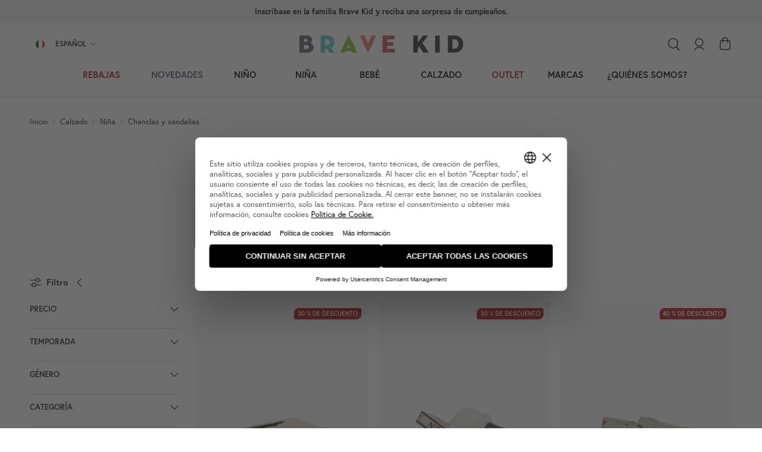

--- FILE ---
content_type: text/html; charset=utf-8
request_url: https://bravekid.com/es/collections/girls-slides-and-sandals
body_size: 119816
content:
<!doctype html>
<html class="no-js" lang="es" dir="ltr">
<head>
<script src="https://sapi.negate.io/script/mMBEO5by2BfvRCmBc00DYA==?shop=it-bravekid.myshopify.com"></script><meta charset="utf-8">
<meta name="viewport" content="width=device-width,initial-scale=1">
<title>Calzado para Niñas: Sandalias y Chanclas para Niñas y Jóvenes | Brave Kid &ndash; BRAVE KID</title><link rel="canonical" href="https://bravekid.com/es/collections/girls-slides-and-sandals"><link rel="icon" href="//bravekid.com/cdn/shop/files/favicon_70211b11-54a1-4827-9480-cad938cf40fa.png?crop=center&height=48&v=1726662314&width=48" type="image/png">
  <link rel="apple-touch-icon" href="//bravekid.com/cdn/shop/files/favicon_70211b11-54a1-4827-9480-cad938cf40fa.png?crop=center&height=180&v=1726662314&width=180"><meta name="description" content="Descubre la colección de sandalias y chanclas para niñas y adolescentes de 4 a 16 años de las mejores marcas del mundo de la moda infantil. ¡Compra ya la mayor selección en Bravekid.com!"><meta property="og:site_name" content="BRAVE KID">
<meta property="og:url" content="https://bravekid.com/es/collections/girls-slides-and-sandals">
<meta property="og:title" content="Calzado para Niñas: Sandalias y Chanclas para Niñas y Jóvenes | Brave Kid">
<meta property="og:type" content="product.group">
<meta property="og:description" content="Descubre la colección de sandalias y chanclas para niñas y adolescentes de 4 a 16 años de las mejores marcas del mundo de la moda infantil. ¡Compra ya la mayor selección en Bravekid.com!"><meta name="twitter:card" content="summary_large_image">
<meta name="twitter:title" content="Calzado para Niñas: Sandalias y Chanclas para Niñas y Jóvenes | Brave Kid">
<meta name="twitter:description" content="Descubre la colección de sandalias y chanclas para niñas y adolescentes de 4 a 16 años de las mejores marcas del mundo de la moda infantil. ¡Compra ya la mayor selección en Bravekid.com!">
<meta name="facebook-domain-verification" content="2vw7y0eaq2g5silg8x3jqe6i5wygoy" />
  <meta http-equiv="X-UA-Compatible" content="IE=edge,chrome=1">

    <!-- GOOGLE SEARCH CONSOLE VERIFICATION -->
    <meta name="google-site-verification" content="" />

  
   <script> (function(){ var s = document.createElement('script'); var h = document.querySelector('head') || document.body; s.src = 'https://acsbapp.com/apps/app/dist/js/app.js'; s.async = true; s.onload = function(){ acsbJS.init(); }; h.appendChild(s); })(); </script> 


   


<script id="usercentrics-cmp" src="https://web.cmp.usercentrics.eu/ui/loader.js" data-settings-id="Th9rnS56DNiebW" async></script>


<style>@font-face {
  font-family: Saira;
  font-weight: 400;
  font-style: normal;
  font-display: fallback;
  src: url("//bravekid.com/cdn/fonts/saira/saira_n4.8a42e83a36ece7ac4b55462305d0a546ccb7499d.woff2") format("woff2"),
       url("//bravekid.com/cdn/fonts/saira/saira_n4.d2c76c939b69a81183049a980cf977b21ad1e5a2.woff") format("woff");
}
@font-face {
  font-family: Saira;
  font-weight: 700;
  font-style: normal;
  font-display: fallback;
  src: url("//bravekid.com/cdn/fonts/saira/saira_n7.3f7362bcb0699c03fde052e2621337039e9f1b79.woff2") format("woff2"),
       url("//bravekid.com/cdn/fonts/saira/saira_n7.5b21ceea0d81b522e5146f598a5b761af26c639c.woff") format("woff");
}
@font-face {
  font-family: Saira;
  font-weight: 500;
  font-style: normal;
  font-display: fallback;
  src: url("//bravekid.com/cdn/fonts/saira/saira_n5.eee35d2b20c1e4953af9cd727124bcd8b829d942.woff2") format("woff2"),
       url("//bravekid.com/cdn/fonts/saira/saira_n5.6d40e9c2974440db2bb03a1f67e2aeb618450eef.woff") format("woff");
}
@font-face {
  font-family: Saira;
  font-weight: 400;
  font-style: italic;
  font-display: fallback;
  src: url("//bravekid.com/cdn/fonts/saira/saira_i4.c48c0a18a331ba1393bb4304a67ff691e2a27f39.woff2") format("woff2"),
       url("//bravekid.com/cdn/fonts/saira/saira_i4.4f0d0fdb7a041e246d7c47b382dc98fd15d40cc3.woff") format("woff");
}
@font-face {
  font-family: Saira;
  font-weight: 700;
  font-style: italic;
  font-display: fallback;
  src: url("//bravekid.com/cdn/fonts/saira/saira_i7.14c617913f8956055d9f392a72b02d9e0f41cd37.woff2") format("woff2"),
       url("//bravekid.com/cdn/fonts/saira/saira_i7.31da949dcab9f5aba71af88a6b9290c10e31f9d2.woff") format("woff");
}
@font-face {
  font-family: Saira;
  font-weight: 400;
  font-style: normal;
  font-display: fallback;
  src: url("//bravekid.com/cdn/fonts/saira/saira_n4.8a42e83a36ece7ac4b55462305d0a546ccb7499d.woff2") format("woff2"),
       url("//bravekid.com/cdn/fonts/saira/saira_n4.d2c76c939b69a81183049a980cf977b21ad1e5a2.woff") format("woff");
}
@font-face {
  font-family: Trirong;
  font-weight: 700;
  font-style: normal;
  font-display: fallback;
  src: url("//bravekid.com/cdn/fonts/trirong/trirong_n7.a33ed6536f9a7c6d7a9d0b52e1e13fd44f544eff.woff2") format("woff2"),
       url("//bravekid.com/cdn/fonts/trirong/trirong_n7.cdb88d0f8e5c427b393745c8cdeb8bc085cbacff.woff") format("woff");
}
@font-face {
  font-family: "Nunito Sans";
  font-weight: 400;
  font-style: normal;
  font-display: fallback;
  src: url("//bravekid.com/cdn/fonts/nunito_sans/nunitosans_n4.0276fe080df0ca4e6a22d9cb55aed3ed5ba6b1da.woff2") format("woff2"),
       url("//bravekid.com/cdn/fonts/nunito_sans/nunitosans_n4.b4964bee2f5e7fd9c3826447e73afe2baad607b7.woff") format("woff");
}
@font-face {
  font-family: "Nunito Sans";
  font-weight: 600;
  font-style: normal;
  font-display: fallback;
  src: url("//bravekid.com/cdn/fonts/nunito_sans/nunitosans_n6.6e9464eba570101a53130c8130a9e17a8eb55c21.woff2") format("woff2"),
       url("//bravekid.com/cdn/fonts/nunito_sans/nunitosans_n6.25a0ac0c0a8a26038c7787054dd6058dfbc20fa8.woff") format("woff");
}
:root {
  --page-container-width:          1600px;
  --reading-container-width:       720px;
  --divider-opacity:               0.14;
  --gutter-large:                  30px;
  --gutter-desktop:                20px;
  --gutter-mobile:                 16px;
  --section-padding:               50px;
  --larger-section-padding:        80px;
  --larger-section-padding-mobile: 60px;
  --largest-section-padding:       110px;
  --aos-animate-duration:          0.6s;

  --base-font-family:              Saira, sans-serif;
  --base-font-weight:              400;
  --base-font-style:               normal;
  --heading-font-family:           Saira, sans-serif;
  --heading-font-weight:           400;
  --heading-font-style:            normal;
  --logo-font-family:              Trirong, serif;
  --logo-font-weight:              700;
  --logo-font-style:               normal;
  --nav-font-family:               "Nunito Sans", sans-serif;
  --nav-font-weight:               400;
  --nav-font-style:                normal;

  --base-text-size:15px;
  --base-line-height:              1.6;
  --input-text-size:16px;
  --smaller-text-size-1:12px;
  --smaller-text-size-2:14px;
  --smaller-text-size-3:12px;
  --smaller-text-size-4:11px;
  --larger-text-size:34px;
  --super-large-text-size:60px;
  --super-large-mobile-text-size:27px;
  --larger-mobile-text-size:27px;
  --logo-text-size:26px;--btn-letter-spacing: 0.08em;
    --btn-text-transform: uppercase;
    --button-text-size: 13px;
    --quickbuy-button-text-size: 13;
    --small-feature-link-font-size: 0.75em;
    --input-btn-padding-top:             1.2em;
    --input-btn-padding-bottom:          1.2em;--heading-text-transform:none;
  --nav-text-size:                      15px;
  --mobile-menu-font-weight:            600;

  --body-bg-color:                      255 255 255;
  --bg-color:                           255 255 255;
  --body-text-color:                    28 28 29;
  --text-color:                         28 28 29;

  --header-text-col:                    #1c1c1d;--header-text-hover-col:             var(--main-nav-link-hover-col);--header-bg-col:                     #ffffff;
  --heading-color:                     28 28 29;
  --body-heading-color:                28 28 29;
  --heading-divider-col:               rgba(0,0,0,0);

  --logo-col:                          #1c1c1d;
  --main-nav-bg:                       #ffffff;
  --main-nav-link-col:                 #000000;
  --main-nav-link-hover-col:           #1c1c1d;
  --main-nav-link-featured-col:        #af0d0d;

  --link-color:                        28 28 29;
  --body-link-color:                   28 28 29;

  --btn-bg-color:                        35 35 35;
  --btn-bg-hover-color:                  28 28 29;
  --btn-border-color:                    35 35 35;
  --btn-border-hover-color:              28 28 29;
  --btn-text-color:                      255 255 255;
  --btn-text-hover-color:                255 255 255;--btn-alt-bg-color:                    255 255 255;
  --btn-alt-text-color:                  28 28 29;
  --btn-alt-border-color:                28 28 29;
  --btn-alt-border-hover-color:          28 28 29;--btn-ter-bg-color:                    235 235 235;
  --btn-ter-text-color:                  0 0 0;
  --btn-ter-bg-hover-color:              35 35 35;
  --btn-ter-text-hover-color:            255 255 255;--btn-border-radius: 0;--color-scheme-default:                             #ffffff;
  --color-scheme-default-color:                       255 255 255;
  --color-scheme-default-text-color:                  28 28 29;
  --color-scheme-default-head-color:                  28 28 29;
  --color-scheme-default-link-color:                  28 28 29;
  --color-scheme-default-btn-text-color:              255 255 255;
  --color-scheme-default-btn-text-hover-color:        255 255 255;
  --color-scheme-default-btn-bg-color:                35 35 35;
  --color-scheme-default-btn-bg-hover-color:          28 28 29;
  --color-scheme-default-btn-border-color:            35 35 35;
  --color-scheme-default-btn-border-hover-color:      28 28 29;
  --color-scheme-default-btn-alt-text-color:          28 28 29;
  --color-scheme-default-btn-alt-bg-color:            255 255 255;
  --color-scheme-default-btn-alt-border-color:        28 28 29;
  --color-scheme-default-btn-alt-border-hover-color:  28 28 29;

  --color-scheme-1:                             #f7f7f7;
  --color-scheme-1-color:                       247 247 247;
  --color-scheme-1-text-color:                  28 28 29;
  --color-scheme-1-head-color:                  28 28 29;
  --color-scheme-1-link-color:                  28 28 29;
  --color-scheme-1-btn-text-color:              255 255 255;
  --color-scheme-1-btn-text-hover-color:        255 255 255;
  --color-scheme-1-btn-bg-color:                35 35 35;
  --color-scheme-1-btn-bg-hover-color:          0 0 0;
  --color-scheme-1-btn-border-color:            35 35 35;
  --color-scheme-1-btn-border-hover-color:      0 0 0;
  --color-scheme-1-btn-alt-text-color:          28 28 29;
  --color-scheme-1-btn-alt-bg-color:            255 255 255;
  --color-scheme-1-btn-alt-border-color:        28 28 29;
  --color-scheme-1-btn-alt-border-hover-color:  28 28 29;

  --color-scheme-2:                             #e4002b;
  --color-scheme-2-color:                       228 0 43;
  --color-scheme-2-text-color:                  255 255 255;
  --color-scheme-2-head-color:                  255 255 255;
  --color-scheme-2-link-color:                  28 28 29;
  --color-scheme-2-btn-text-color:              255 255 255;
  --color-scheme-2-btn-text-hover-color:        255 255 255;
  --color-scheme-2-btn-bg-color:                35 35 35;
  --color-scheme-2-btn-bg-hover-color:          0 0 0;
  --color-scheme-2-btn-border-color:            35 35 35;
  --color-scheme-2-btn-border-hover-color:      0 0 0;
  --color-scheme-2-btn-alt-text-color:          28 28 29;
  --color-scheme-2-btn-alt-bg-color:            255 255 255;
  --color-scheme-2-btn-alt-border-color:        28 28 29;
  --color-scheme-2-btn-alt-border-hover-color:  28 28 29;

  /* Shop Pay payment terms */
  --payment-terms-background-color:    #ffffff;--quickbuy-bg: 247 247 247;--body-input-background-color:       rgb(var(--body-bg-color));
  --input-background-color:            rgb(var(--body-bg-color));
  --body-input-text-color:             var(--body-text-color);
  --input-text-color:                  var(--body-text-color);
  --body-input-border-color:           rgb(198, 198, 199);
  --input-border-color:                rgb(198, 198, 199);
  --input-border-color-hover:          rgb(130, 130, 131);
  --input-border-color-active:         rgb(28, 28, 29);

  --swatch-cross-svg:                  url("data:image/svg+xml,%3Csvg xmlns='http://www.w3.org/2000/svg' width='240' height='240' viewBox='0 0 24 24' fill='none' stroke='rgb(198, 198, 199)' stroke-width='0.09' preserveAspectRatio='none' %3E%3Cline x1='24' y1='0' x2='0' y2='24'%3E%3C/line%3E%3C/svg%3E");
  --swatch-cross-hover:                url("data:image/svg+xml,%3Csvg xmlns='http://www.w3.org/2000/svg' width='240' height='240' viewBox='0 0 24 24' fill='none' stroke='rgb(130, 130, 131)' stroke-width='0.09' preserveAspectRatio='none' %3E%3Cline x1='24' y1='0' x2='0' y2='24'%3E%3C/line%3E%3C/svg%3E");
  --swatch-cross-active:               url("data:image/svg+xml,%3Csvg xmlns='http://www.w3.org/2000/svg' width='240' height='240' viewBox='0 0 24 24' fill='none' stroke='rgb(28, 28, 29)' stroke-width='0.09' preserveAspectRatio='none' %3E%3Cline x1='24' y1='0' x2='0' y2='24'%3E%3C/line%3E%3C/svg%3E");

  --footer-divider-col:                #f7f7f7;
  --footer-text-col:                   28 28 29;
  --footer-heading-col:                28 28 29;
  --footer-bg:                         #f7f7f7;--product-label-overlay-justify: flex-start;--product-label-overlay-align: flex-end;--product-label-overlay-reduction-text:   #ffffff;
  --product-label-overlay-reduction-bg:     #af0d0d;
  --product-label-overlay-stock-text:       #1c1c1d;
  --product-label-overlay-stock-bg:         #09728c;
  --product-label-overlay-new-text:         #ffffff;
  --product-label-overlay-new-bg:           #4b586b;
  --product-label-overlay-meta-text:        #1c1c1d;
  --product-label-overlay-meta-bg:          #bd2585;
  --product-label-sale-text:                #af0d0d;
  --product-label-sold-text:                #171717;
  --product-label-preorder-text:            #3ea36a;

  --product-block-crop-align:               center;

  
  --product-block-price-align:              flex-start;
  --product-block-price-item-margin-start:  initial;
  --product-block-price-item-margin-end:    .5rem;
  

  --collection-block-image-position:   center center;

  --swatch-picker-image-size:          40px;
  --swatch-crop-align:                 center center;

  --image-overlay-text-color:          255 255 255;--image-overlay-bg:                  rgba(0, 0, 0, 0.12);
  --image-overlay-shadow-start:        rgb(0 0 0 / 0.16);
  --image-overlay-box-opacity:         0.88;.image-overlay--bg-box .text-overlay .text-overlay__text {
      --image-overlay-box-bg: 255 255 255;
      --heading-color: var(--body-heading-color);
      --text-color: var(--body-text-color);
      --link-color: var(--body-link-color);
    }--product-inventory-ok-box-color:            #f2faf0;
  --product-inventory-ok-text-color:           #108043;
  --product-inventory-ok-icon-box-fill-color:  #fff;
  --product-inventory-low-box-color:           #fcf1cd;
  --product-inventory-low-text-color:          #a12e08;
  --product-inventory-low-icon-box-fill-color: #fff;
  --product-inventory-low-text-color-channels: 16, 128, 67;
  --product-inventory-ok-text-color-channels:  161, 46, 8;

  --rating-star-color: 193 100 82;
}::selection {
    background: rgb(var(--body-heading-color));
    color: rgb(var(--body-bg-color));
  }
  ::-moz-selection {
    background: rgb(var(--body-heading-color));
    color: rgb(var(--body-bg-color));
  }.use-color-scheme--default {
  --product-label-sale-text:           #af0d0d;
  --product-label-sold-text:           #171717;
  --product-label-preorder-text:       #3ea36a;
  --input-background-color:            rgb(var(--body-bg-color));
  --input-text-color:                  var(--body-input-text-color);
  --input-border-color:                rgb(198, 198, 199);
  --input-border-color-hover:          rgb(130, 130, 131);
  --input-border-color-active:         rgb(28, 28, 29);
}@font-face {
        font-family:"Caps";
        src:url("https://cdn.shopify.com/s/files/1/0557/4705/1711/files/Caps-Regular-2.woff2?v=1756224995") format("woff2"),
            url("https://cdn.shopify.com/s/files/1/0557/4705/1711/files/Caps-Regular-2.woff?v=1756224995") format("woff");
    }

  </style>

  <link href="//bravekid.com/cdn/shop/t/141/assets/main.css?v=132336081098432030091766073194" rel="stylesheet" type="text/css" media="all" />
  <link href="//bravekid.com/cdn/shop/t/141/assets/custom.css?v=129344953597965954361764692898" rel="stylesheet" type="text/css" media="all" />
<link rel="preload" as="font" href="//bravekid.com/cdn/fonts/saira/saira_n4.8a42e83a36ece7ac4b55462305d0a546ccb7499d.woff2" type="font/woff2" crossorigin><link rel="preload" as="font" href="//bravekid.com/cdn/fonts/saira/saira_n4.8a42e83a36ece7ac4b55462305d0a546ccb7499d.woff2" type="font/woff2" crossorigin><script>
    document.documentElement.className = document.documentElement.className.replace('no-js', 'js');

    window.theme = {
      info: {
        name: 'Symmetry',
        version: '7.2.1'
      },
      device: {
        hasTouch: window.matchMedia('(any-pointer: coarse)').matches,
        hasHover: window.matchMedia('(hover: hover)').matches
      },
      mediaQueries: {
        md: '(min-width: 768px)',
        productMediaCarouselBreak: '(min-width: 1041px)'
      },
      routes: {
        base: 'https://bravekid.com',
        cart: '/es/cart',
        cartAdd: '/es/cart/add.js',
        cartUpdate: '/es/cart/update.js',
        predictiveSearch: '/es/search/suggest'
      },
      strings: {
        cartTermsConfirmation: "Tiene que aceptar los términos y condiciones antes de continuar.",
        cartItemsQuantityError: "Solo puede añadir [QUANTITY] unidades de este artículo al carrito.",
        generalSearchViewAll: "Ver todos los resultados de búsqueda",
        noStock: "Agotado",
        noVariant: "Agotado",
        productsProductChooseA: "Elige uno",
        generalSearchPages: "Páginas",
        generalSearchNoResultsWithoutTerms: "Lo sentimos, no encontramos ningún resultado.",
        shippingCalculator: {
          singleRate: "Hay una tarifa de envío para este destino:",
          multipleRates: "Hay varias tarifas de envío para este destino:",
          noRates: "No hacemos envíos a este destino."
        }
      },
      settings: {
        moneyWithCurrencyFormat: "€{{amount_with_comma_separator}} EUR",
        cartType: "drawer",
        afterAddToCart: "drawer",
        quickbuyStyle: "button",
        externalLinksNewTab: true,
        internalLinksSmoothScroll: true
      }
    }

    theme.inlineNavigationCheck = function() {
      var pageHeader = document.querySelector('.pageheader'),
          inlineNavContainer = pageHeader.querySelector('.logo-area__left__inner'),
          inlineNav = inlineNavContainer.querySelector('.navigation--left');
      if (inlineNav && getComputedStyle(inlineNav).display != 'none') {
        var inlineMenuCentered = document.querySelector('.pageheader--layout-inline-menu-center'),
            logoContainer = document.querySelector('.logo-area__middle__inner');
        if(inlineMenuCentered) {
          var rightWidth = document.querySelector('.logo-area__right__inner').clientWidth,
              middleWidth = logoContainer.clientWidth,
              logoArea = document.querySelector('.logo-area'),
              computedLogoAreaStyle = getComputedStyle(logoArea),
              logoAreaInnerWidth = logoArea.clientWidth - Math.ceil(parseFloat(computedLogoAreaStyle.paddingLeft)) - Math.ceil(parseFloat(computedLogoAreaStyle.paddingRight)),
              availableNavWidth = logoAreaInnerWidth - Math.max(rightWidth, middleWidth) * 2 - 40;
          inlineNavContainer.style.maxWidth = availableNavWidth + 'px';
        }

        var firstInlineNavLink = inlineNav.querySelector('.navigation__item:first-child'),
            lastInlineNavLink = inlineNav.querySelector('.navigation__item:last-child');
        if (lastInlineNavLink) {
          var inlineNavWidth = null;
          if(document.querySelector('html[dir=rtl]')) {
            inlineNavWidth = firstInlineNavLink.offsetLeft - lastInlineNavLink.offsetLeft + firstInlineNavLink.offsetWidth;
          } else {
            inlineNavWidth = lastInlineNavLink.offsetLeft - firstInlineNavLink.offsetLeft + lastInlineNavLink.offsetWidth;
          }
          if (inlineNavContainer.offsetWidth >= inlineNavWidth) {
            pageHeader.classList.add('pageheader--layout-inline-permitted');
            var tallLogo = logoContainer.clientHeight > lastInlineNavLink.clientHeight + 20;
            if (tallLogo) {
              inlineNav.classList.add('navigation--tight-underline');
            } else {
              inlineNav.classList.remove('navigation--tight-underline');
            }
          } else {
            pageHeader.classList.remove('pageheader--layout-inline-permitted');
          }
        }
      }
    };

    theme.setInitialHeaderHeightProperty = () => {
      const section = document.querySelector('.section-header');
      if (section) {
        document.documentElement.style.setProperty('--theme-header-height', Math.ceil(section.clientHeight) + 'px');
      }
    };
  </script>

  <script src="//bravekid.com/cdn/shop/t/141/assets/main.js?v=46810618048116061251764847685" defer></script>
  <script src="//bravekid.com/cdn/shop/t/141/assets/collection-banner.js?v=146142955883883192231724076752" defer></script>
  <script type="module" src="//bravekid.com/cdn/shop/t/141/assets/newsletter-improved.js?v=126538663275994291081762250403"></script>
  <script type="module" src="//bravekid.com/cdn/shop/t/141/assets/helpers.js?v=164242730042986048501726133581"></script>

  <script src="//bravekid.com/cdn/shop/t/141/assets/localization-selector-modal.js?v=1486665173075538521732803541" defer="defer"></script>

  <script>window.performance && window.performance.mark && window.performance.mark('shopify.content_for_header.start');</script><meta name="google-site-verification" content="wVuXP6CLXhWmyqSOb1v0Jyh7Hj3O5i_PgfdAwiGcbcA">
<meta name="facebook-domain-verification" content="hpp4mdn53teodhjw6wkiwpoljmulyh">
<meta name="facebook-domain-verification" content="2vw7y0eaq2g5silg8x3jqe6i5wygoy">
<meta id="shopify-digital-wallet" name="shopify-digital-wallet" content="/55747051711/digital_wallets/dialog">
<meta name="shopify-checkout-api-token" content="d37bf2acbef9c24a3514330de2a9e430">
<meta id="in-context-paypal-metadata" data-shop-id="55747051711" data-venmo-supported="false" data-environment="production" data-locale="es_ES" data-paypal-v4="true" data-currency="EUR">
<link rel="alternate" type="application/atom+xml" title="Feed" href="/es/collections/girls-slides-and-sandals.atom" />
<link rel="alternate" hreflang="x-default" href="https://bravekid.com/collections/girls-slides-and-sandals">
<link rel="alternate" hreflang="en-IT" href="https://bravekid.com/collections/girls-slides-and-sandals">
<link rel="alternate" hreflang="es-IT" href="https://bravekid.com/es/collections/girls-slides-and-sandals">
<link rel="alternate" hreflang="it-IT" href="https://bravekid.com/it/collections/girls-slides-and-sandals">
<link rel="alternate" hreflang="de-IT" href="https://bravekid.com/de/collections/girls-slides-and-sandals">
<link rel="alternate" hreflang="fr-IT" href="https://bravekid.com/fr/collections/girls-slides-and-sandals">
<link rel="alternate" hreflang="en-JP" href="https://jp.bravekid.com/collections/girls-slides-and-sandals">
<link rel="alternate" hreflang="ja-JP" href="https://jp.bravekid.com/ja/collections/girls-slides-and-sandals">
<link rel="alternate" hreflang="en-GB" href="https://uk.bravekid.com/collections/girls-slides-and-sandals">
<link rel="alternate" hreflang="en-AR" href="https://us.bravekid.com/collections/girls-slides-and-sandals">
<link rel="alternate" hreflang="es-AR" href="https://us.bravekid.com/es/collections/girls-slides-and-sandals">
<link rel="alternate" hreflang="en-CA" href="https://us.bravekid.com/collections/girls-slides-and-sandals">
<link rel="alternate" hreflang="es-CA" href="https://us.bravekid.com/es/collections/girls-slides-and-sandals">
<link rel="alternate" hreflang="en-CL" href="https://us.bravekid.com/collections/girls-slides-and-sandals">
<link rel="alternate" hreflang="es-CL" href="https://us.bravekid.com/es/collections/girls-slides-and-sandals">
<link rel="alternate" hreflang="en-DO" href="https://us.bravekid.com/collections/girls-slides-and-sandals">
<link rel="alternate" hreflang="es-DO" href="https://us.bravekid.com/es/collections/girls-slides-and-sandals">
<link rel="alternate" hreflang="en-MX" href="https://us.bravekid.com/collections/girls-slides-and-sandals">
<link rel="alternate" hreflang="es-MX" href="https://us.bravekid.com/es/collections/girls-slides-and-sandals">
<link rel="alternate" hreflang="en-PA" href="https://us.bravekid.com/collections/girls-slides-and-sandals">
<link rel="alternate" hreflang="es-PA" href="https://us.bravekid.com/es/collections/girls-slides-and-sandals">
<link rel="alternate" hreflang="en-PE" href="https://us.bravekid.com/collections/girls-slides-and-sandals">
<link rel="alternate" hreflang="es-PE" href="https://us.bravekid.com/es/collections/girls-slides-and-sandals">
<link rel="alternate" hreflang="en-PY" href="https://us.bravekid.com/collections/girls-slides-and-sandals">
<link rel="alternate" hreflang="es-PY" href="https://us.bravekid.com/es/collections/girls-slides-and-sandals">
<link rel="alternate" hreflang="en-US" href="https://us.bravekid.com/collections/girls-slides-and-sandals">
<link rel="alternate" hreflang="es-US" href="https://us.bravekid.com/es/collections/girls-slides-and-sandals">
<link rel="alternate" hreflang="en-VE" href="https://us.bravekid.com/collections/girls-slides-and-sandals">
<link rel="alternate" hreflang="es-VE" href="https://us.bravekid.com/es/collections/girls-slides-and-sandals">
<link rel="alternate" type="application/json+oembed" href="https://bravekid.com/es/collections/girls-slides-and-sandals.oembed">
<script async="async" src="/checkouts/internal/preloads.js?locale=es-IT"></script>
<link rel="preconnect" href="https://shop.app" crossorigin="anonymous">
<script async="async" src="https://shop.app/checkouts/internal/preloads.js?locale=es-IT&shop_id=55747051711" crossorigin="anonymous"></script>
<script id="apple-pay-shop-capabilities" type="application/json">{"shopId":55747051711,"countryCode":"IT","currencyCode":"EUR","merchantCapabilities":["supports3DS"],"merchantId":"gid:\/\/shopify\/Shop\/55747051711","merchantName":"BRAVE KID","requiredBillingContactFields":["postalAddress","email","phone"],"requiredShippingContactFields":["postalAddress","email","phone"],"shippingType":"shipping","supportedNetworks":["visa","masterCard","amex"],"total":{"type":"pending","label":"BRAVE KID","amount":"1.00"},"shopifyPaymentsEnabled":true,"supportsSubscriptions":true}</script>
<script id="shopify-features" type="application/json">{"accessToken":"d37bf2acbef9c24a3514330de2a9e430","betas":["rich-media-storefront-analytics"],"domain":"bravekid.com","predictiveSearch":true,"shopId":55747051711,"locale":"es"}</script>
<script>var Shopify = Shopify || {};
Shopify.shop = "it-bravekid.myshopify.com";
Shopify.locale = "es";
Shopify.currency = {"active":"EUR","rate":"1.0"};
Shopify.country = "IT";
Shopify.theme = {"name":"Tema 2.0 - PRODUZIONE","id":170484695385,"schema_name":"Symmetry","schema_version":"7.2.1","theme_store_id":568,"role":"main"};
Shopify.theme.handle = "null";
Shopify.theme.style = {"id":null,"handle":null};
Shopify.cdnHost = "bravekid.com/cdn";
Shopify.routes = Shopify.routes || {};
Shopify.routes.root = "/es/";</script>
<script type="module">!function(o){(o.Shopify=o.Shopify||{}).modules=!0}(window);</script>
<script>!function(o){function n(){var o=[];function n(){o.push(Array.prototype.slice.apply(arguments))}return n.q=o,n}var t=o.Shopify=o.Shopify||{};t.loadFeatures=n(),t.autoloadFeatures=n()}(window);</script>
<script>
  window.ShopifyPay = window.ShopifyPay || {};
  window.ShopifyPay.apiHost = "shop.app\/pay";
  window.ShopifyPay.redirectState = null;
</script>
<script id="shop-js-analytics" type="application/json">{"pageType":"collection"}</script>
<script defer="defer" async type="module" src="//bravekid.com/cdn/shopifycloud/shop-js/modules/v2/client.init-shop-cart-sync_B5knhve2.es.esm.js"></script>
<script defer="defer" async type="module" src="//bravekid.com/cdn/shopifycloud/shop-js/modules/v2/chunk.common_DUtBTchb.esm.js"></script>
<script type="module">
  await import("//bravekid.com/cdn/shopifycloud/shop-js/modules/v2/client.init-shop-cart-sync_B5knhve2.es.esm.js");
await import("//bravekid.com/cdn/shopifycloud/shop-js/modules/v2/chunk.common_DUtBTchb.esm.js");

  window.Shopify.SignInWithShop?.initShopCartSync?.({"fedCMEnabled":true,"windoidEnabled":true});

</script>
<script>
  window.Shopify = window.Shopify || {};
  if (!window.Shopify.featureAssets) window.Shopify.featureAssets = {};
  window.Shopify.featureAssets['shop-js'] = {"shop-cart-sync":["modules/v2/client.shop-cart-sync_Cu3ACRcZ.es.esm.js","modules/v2/chunk.common_DUtBTchb.esm.js"],"init-fed-cm":["modules/v2/client.init-fed-cm_BJrnB9kG.es.esm.js","modules/v2/chunk.common_DUtBTchb.esm.js"],"shop-button":["modules/v2/client.shop-button_CG6GKOD_.es.esm.js","modules/v2/chunk.common_DUtBTchb.esm.js"],"shop-cash-offers":["modules/v2/client.shop-cash-offers_gbZJIl7z.es.esm.js","modules/v2/chunk.common_DUtBTchb.esm.js","modules/v2/chunk.modal_BWJC_e_i.esm.js"],"init-windoid":["modules/v2/client.init-windoid_8ySNSk4Z.es.esm.js","modules/v2/chunk.common_DUtBTchb.esm.js"],"init-shop-email-lookup-coordinator":["modules/v2/client.init-shop-email-lookup-coordinator_wAcB8hvS.es.esm.js","modules/v2/chunk.common_DUtBTchb.esm.js"],"shop-toast-manager":["modules/v2/client.shop-toast-manager_Bg_V7N2L.es.esm.js","modules/v2/chunk.common_DUtBTchb.esm.js"],"shop-login-button":["modules/v2/client.shop-login-button_9GhCXlmE.es.esm.js","modules/v2/chunk.common_DUtBTchb.esm.js","modules/v2/chunk.modal_BWJC_e_i.esm.js"],"avatar":["modules/v2/client.avatar_BTnouDA3.es.esm.js"],"pay-button":["modules/v2/client.pay-button_18xvAuUL.es.esm.js","modules/v2/chunk.common_DUtBTchb.esm.js"],"init-shop-cart-sync":["modules/v2/client.init-shop-cart-sync_B5knhve2.es.esm.js","modules/v2/chunk.common_DUtBTchb.esm.js"],"init-customer-accounts":["modules/v2/client.init-customer-accounts_BuGWnp7m.es.esm.js","modules/v2/client.shop-login-button_9GhCXlmE.es.esm.js","modules/v2/chunk.common_DUtBTchb.esm.js","modules/v2/chunk.modal_BWJC_e_i.esm.js"],"init-shop-for-new-customer-accounts":["modules/v2/client.init-shop-for-new-customer-accounts_B-HfpYBc.es.esm.js","modules/v2/client.shop-login-button_9GhCXlmE.es.esm.js","modules/v2/chunk.common_DUtBTchb.esm.js","modules/v2/chunk.modal_BWJC_e_i.esm.js"],"init-customer-accounts-sign-up":["modules/v2/client.init-customer-accounts-sign-up_C94lauhm.es.esm.js","modules/v2/client.shop-login-button_9GhCXlmE.es.esm.js","modules/v2/chunk.common_DUtBTchb.esm.js","modules/v2/chunk.modal_BWJC_e_i.esm.js"],"checkout-modal":["modules/v2/client.checkout-modal_DUL5NYMv.es.esm.js","modules/v2/chunk.common_DUtBTchb.esm.js","modules/v2/chunk.modal_BWJC_e_i.esm.js"],"shop-follow-button":["modules/v2/client.shop-follow-button_Mw9EIQD1.es.esm.js","modules/v2/chunk.common_DUtBTchb.esm.js","modules/v2/chunk.modal_BWJC_e_i.esm.js"],"lead-capture":["modules/v2/client.lead-capture_DYjuQXkS.es.esm.js","modules/v2/chunk.common_DUtBTchb.esm.js","modules/v2/chunk.modal_BWJC_e_i.esm.js"],"shop-login":["modules/v2/client.shop-login_DK54Bfm6.es.esm.js","modules/v2/chunk.common_DUtBTchb.esm.js","modules/v2/chunk.modal_BWJC_e_i.esm.js"],"payment-terms":["modules/v2/client.payment-terms_JXZtx-3Y.es.esm.js","modules/v2/chunk.common_DUtBTchb.esm.js","modules/v2/chunk.modal_BWJC_e_i.esm.js"]};
</script>
<script>(function() {
  var isLoaded = false;
  function asyncLoad() {
    if (isLoaded) return;
    isLoaded = true;
    var urls = ["https:\/\/app.kiwisizing.com\/web\/js\/dist\/kiwiSizing\/plugin\/SizingPlugin.prod.js?v=330\u0026shop=it-bravekid.myshopify.com","https:\/\/script.app.flomllr.com\/controller.js?stamp=1629811887601\u0026shop=it-bravekid.myshopify.com","https:\/\/redirectify.app\/script_tags\/tracking.js?shop=it-bravekid.myshopify.com","https:\/\/beacon.riskified.com\/?shop=it-bravekid.myshopify.com","https:\/\/ecommplugins-scripts.trustpilot.com\/v2.1\/js\/header.min.js?settings=eyJrZXkiOiJPRDNFUlp3NVRBcWsySm53IiwicyI6Im5vbmUifQ==\u0026v=2.5\u0026shop=it-bravekid.myshopify.com","https:\/\/ecommplugins-trustboxsettings.trustpilot.com\/it-bravekid.myshopify.com.js?settings=1708440739846\u0026shop=it-bravekid.myshopify.com","https:\/\/widget.trustpilot.com\/bootstrap\/v5\/tp.widget.sync.bootstrap.min.js?shop=it-bravekid.myshopify.com","https:\/\/static.returngo.ai\/master.returngo.ai\/returngo.min.js?shop=it-bravekid.myshopify.com","https:\/\/api-eu1.hubapi.com\/scriptloader\/v1\/143598721.js?shop=it-bravekid.myshopify.com","https:\/\/ecom-app.rakutenadvertising.io\/rakuten_advertising.js?shop=it-bravekid.myshopify.com","https:\/\/tag.rmp.rakuten.com\/124360.ct.js?shop=it-bravekid.myshopify.com"];
    for (var i = 0; i < urls.length; i++) {
      var s = document.createElement('script');
      s.type = 'text/javascript';
      s.async = true;
      s.src = urls[i];
      var x = document.getElementsByTagName('script')[0];
      x.parentNode.insertBefore(s, x);
    }
  };
  if(window.attachEvent) {
    window.attachEvent('onload', asyncLoad);
  } else {
    window.addEventListener('load', asyncLoad, false);
  }
})();</script>
<script id="__st">var __st={"a":55747051711,"offset":3600,"reqid":"6c1808d1-ea23-4d4c-b6cc-8b185bccd0cc-1768556778","pageurl":"bravekid.com\/es\/collections\/girls-slides-and-sandals","u":"ad505de978fb","p":"collection","rtyp":"collection","rid":269450346687};</script>
<script>window.ShopifyPaypalV4VisibilityTracking = true;</script>
<script id="captcha-bootstrap">!function(){'use strict';const t='contact',e='account',n='new_comment',o=[[t,t],['blogs',n],['comments',n],[t,'customer']],c=[[e,'customer_login'],[e,'guest_login'],[e,'recover_customer_password'],[e,'create_customer']],r=t=>t.map((([t,e])=>`form[action*='/${t}']:not([data-nocaptcha='true']) input[name='form_type'][value='${e}']`)).join(','),a=t=>()=>t?[...document.querySelectorAll(t)].map((t=>t.form)):[];function s(){const t=[...o],e=r(t);return a(e)}const i='password',u='form_key',d=['recaptcha-v3-token','g-recaptcha-response','h-captcha-response',i],f=()=>{try{return window.sessionStorage}catch{return}},m='__shopify_v',_=t=>t.elements[u];function p(t,e,n=!1){try{const o=window.sessionStorage,c=JSON.parse(o.getItem(e)),{data:r}=function(t){const{data:e,action:n}=t;return t[m]||n?{data:e,action:n}:{data:t,action:n}}(c);for(const[e,n]of Object.entries(r))t.elements[e]&&(t.elements[e].value=n);n&&o.removeItem(e)}catch(o){console.error('form repopulation failed',{error:o})}}const l='form_type',E='cptcha';function T(t){t.dataset[E]=!0}const w=window,h=w.document,L='Shopify',v='ce_forms',y='captcha';let A=!1;((t,e)=>{const n=(g='f06e6c50-85a8-45c8-87d0-21a2b65856fe',I='https://cdn.shopify.com/shopifycloud/storefront-forms-hcaptcha/ce_storefront_forms_captcha_hcaptcha.v1.5.2.iife.js',D={infoText:'Protegido por hCaptcha',privacyText:'Privacidad',termsText:'Términos'},(t,e,n)=>{const o=w[L][v],c=o.bindForm;if(c)return c(t,g,e,D).then(n);var r;o.q.push([[t,g,e,D],n]),r=I,A||(h.body.append(Object.assign(h.createElement('script'),{id:'captcha-provider',async:!0,src:r})),A=!0)});var g,I,D;w[L]=w[L]||{},w[L][v]=w[L][v]||{},w[L][v].q=[],w[L][y]=w[L][y]||{},w[L][y].protect=function(t,e){n(t,void 0,e),T(t)},Object.freeze(w[L][y]),function(t,e,n,w,h,L){const[v,y,A,g]=function(t,e,n){const i=e?o:[],u=t?c:[],d=[...i,...u],f=r(d),m=r(i),_=r(d.filter((([t,e])=>n.includes(e))));return[a(f),a(m),a(_),s()]}(w,h,L),I=t=>{const e=t.target;return e instanceof HTMLFormElement?e:e&&e.form},D=t=>v().includes(t);t.addEventListener('submit',(t=>{const e=I(t);if(!e)return;const n=D(e)&&!e.dataset.hcaptchaBound&&!e.dataset.recaptchaBound,o=_(e),c=g().includes(e)&&(!o||!o.value);(n||c)&&t.preventDefault(),c&&!n&&(function(t){try{if(!f())return;!function(t){const e=f();if(!e)return;const n=_(t);if(!n)return;const o=n.value;o&&e.removeItem(o)}(t);const e=Array.from(Array(32),(()=>Math.random().toString(36)[2])).join('');!function(t,e){_(t)||t.append(Object.assign(document.createElement('input'),{type:'hidden',name:u})),t.elements[u].value=e}(t,e),function(t,e){const n=f();if(!n)return;const o=[...t.querySelectorAll(`input[type='${i}']`)].map((({name:t})=>t)),c=[...d,...o],r={};for(const[a,s]of new FormData(t).entries())c.includes(a)||(r[a]=s);n.setItem(e,JSON.stringify({[m]:1,action:t.action,data:r}))}(t,e)}catch(e){console.error('failed to persist form',e)}}(e),e.submit())}));const S=(t,e)=>{t&&!t.dataset[E]&&(n(t,e.some((e=>e===t))),T(t))};for(const o of['focusin','change'])t.addEventListener(o,(t=>{const e=I(t);D(e)&&S(e,y())}));const B=e.get('form_key'),M=e.get(l),P=B&&M;t.addEventListener('DOMContentLoaded',(()=>{const t=y();if(P)for(const e of t)e.elements[l].value===M&&p(e,B);[...new Set([...A(),...v().filter((t=>'true'===t.dataset.shopifyCaptcha))])].forEach((e=>S(e,t)))}))}(h,new URLSearchParams(w.location.search),n,t,e,['guest_login'])})(!0,!0)}();</script>
<script integrity="sha256-4kQ18oKyAcykRKYeNunJcIwy7WH5gtpwJnB7kiuLZ1E=" data-source-attribution="shopify.loadfeatures" defer="defer" src="//bravekid.com/cdn/shopifycloud/storefront/assets/storefront/load_feature-a0a9edcb.js" crossorigin="anonymous"></script>
<script crossorigin="anonymous" defer="defer" src="//bravekid.com/cdn/shopifycloud/storefront/assets/shopify_pay/storefront-65b4c6d7.js?v=20250812"></script>
<script data-source-attribution="shopify.dynamic_checkout.dynamic.init">var Shopify=Shopify||{};Shopify.PaymentButton=Shopify.PaymentButton||{isStorefrontPortableWallets:!0,init:function(){window.Shopify.PaymentButton.init=function(){};var t=document.createElement("script");t.src="https://bravekid.com/cdn/shopifycloud/portable-wallets/latest/portable-wallets.es.js",t.type="module",document.head.appendChild(t)}};
</script>
<script data-source-attribution="shopify.dynamic_checkout.buyer_consent">
  function portableWalletsHideBuyerConsent(e){var t=document.getElementById("shopify-buyer-consent"),n=document.getElementById("shopify-subscription-policy-button");t&&n&&(t.classList.add("hidden"),t.setAttribute("aria-hidden","true"),n.removeEventListener("click",e))}function portableWalletsShowBuyerConsent(e){var t=document.getElementById("shopify-buyer-consent"),n=document.getElementById("shopify-subscription-policy-button");t&&n&&(t.classList.remove("hidden"),t.removeAttribute("aria-hidden"),n.addEventListener("click",e))}window.Shopify?.PaymentButton&&(window.Shopify.PaymentButton.hideBuyerConsent=portableWalletsHideBuyerConsent,window.Shopify.PaymentButton.showBuyerConsent=portableWalletsShowBuyerConsent);
</script>
<script data-source-attribution="shopify.dynamic_checkout.cart.bootstrap">document.addEventListener("DOMContentLoaded",(function(){function t(){return document.querySelector("shopify-accelerated-checkout-cart, shopify-accelerated-checkout")}if(t())Shopify.PaymentButton.init();else{new MutationObserver((function(e,n){t()&&(Shopify.PaymentButton.init(),n.disconnect())})).observe(document.body,{childList:!0,subtree:!0})}}));
</script>
<link id="shopify-accelerated-checkout-styles" rel="stylesheet" media="screen" href="https://bravekid.com/cdn/shopifycloud/portable-wallets/latest/accelerated-checkout-backwards-compat.css" crossorigin="anonymous">
<style id="shopify-accelerated-checkout-cart">
        #shopify-buyer-consent {
  margin-top: 1em;
  display: inline-block;
  width: 100%;
}

#shopify-buyer-consent.hidden {
  display: none;
}

#shopify-subscription-policy-button {
  background: none;
  border: none;
  padding: 0;
  text-decoration: underline;
  font-size: inherit;
  cursor: pointer;
}

#shopify-subscription-policy-button::before {
  box-shadow: none;
}

      </style>

<script>window.performance && window.performance.mark && window.performance.mark('shopify.content_for_header.end');</script>
<!-- CC Custom Head Start --><!-- <link rel="stylesheet" href="https://use.typekit.net/mdd3yse.css"> -->

<style>
    @font-face {
        font-family:"europa";
        src:url("https://use.typekit.net/af/ebcd51/00000000000000007735a081/30/l?primer=7cdcb44be4a7db8877ffa5c0007b8dd865b3bbc383831fe2ea177f62257a9191&fvd=n7&v=3") format("woff2"),
            url("https://use.typekit.net/af/ebcd51/00000000000000007735a081/30/d?primer=7cdcb44be4a7db8877ffa5c0007b8dd865b3bbc383831fe2ea177f62257a9191&fvd=n7&v=3") format("woff"),
            url("https://use.typekit.net/af/ebcd51/00000000000000007735a081/30/a?primer=7cdcb44be4a7db8877ffa5c0007b8dd865b3bbc383831fe2ea177f62257a9191&fvd=n7&v=3") format("opentype");
        font-display:swap;
        font-style:normal;
        font-weight:700;
    }

    @font-face {
        font-family:"europa";
        src: url("https://use.typekit.net/af/1db03a/00000000000000007735a08e/30/l?primer=7cdcb44be4a7db8877ffa5c0007b8dd865b3bbc383831fe2ea177f62257a9191&fvd=n4&v=3") format("woff2"),
            url("https://use.typekit.net/af/1db03a/00000000000000007735a08e/30/d?primer=7cdcb44be4a7db8877ffa5c0007b8dd865b3bbc383831fe2ea177f62257a9191&fvd=n4&v=3") format("woff"),
            url("https://use.typekit.net/af/1db03a/00000000000000007735a08e/30/a?primer=7cdcb44be4a7db8877ffa5c0007b8dd865b3bbc383831fe2ea177f62257a9191&fvd=n4&v=3") format("opentype");
        font-display:swap;
        font-style:normal;
        font-weight:400;
    }

    @font-face {
        font-family:"europa";
        src: url("https://use.typekit.net/af/40cfbf/00000000000000007735a08f/30/l?primer=7cdcb44be4a7db8877ffa5c0007b8dd865b3bbc383831fe2ea177f62257a9191&fvd=i4&v=3") format("woff2"),
            url("https://use.typekit.net/af/40cfbf/00000000000000007735a08f/30/d?primer=7cdcb44be4a7db8877ffa5c0007b8dd865b3bbc383831fe2ea177f62257a9191&fvd=i4&v=3") format("woff"),
            url("https://use.typekit.net/af/40cfbf/00000000000000007735a08f/30/a?primer=7cdcb44be4a7db8877ffa5c0007b8dd865b3bbc383831fe2ea177f62257a9191&fvd=i4&v=3") format("opentype");
        font-display:swap;
        font-style:italic;
        font-weight:400;
    }

    @font-face {
        font-family:"europa";
        src: url("https://use.typekit.net/af/2a1b80/00000000000000007735a09e/30/l?primer=7cdcb44be4a7db8877ffa5c0007b8dd865b3bbc383831fe2ea177f62257a9191&fvd=i7&v=3") format("woff2"),
            url("https://use.typekit.net/af/2a1b80/00000000000000007735a09e/30/d?primer=7cdcb44be4a7db8877ffa5c0007b8dd865b3bbc383831fe2ea177f62257a9191&fvd=i7&v=3") format("woff"),
            url("https://use.typekit.net/af/2a1b80/00000000000000007735a09e/30/a?primer=7cdcb44be4a7db8877ffa5c0007b8dd865b3bbc383831fe2ea177f62257a9191&fvd=i7&v=3") format("opentype");
        font-display:swap;
        font-style:italic;
        font-weight:700;
    }


    :root {
        --font-primary: 'Europa', sans-serif;
        --font-secondary: 'Europa', sans-serif;
        --regular: 400;
        --bold: 700;
    }
</style>


<!-- Google Tag Manager -->

<script>(function(w,d,s,l,i){w[l]=w[l]||[];w[l].push({'gtm.start':new Date().getTime(),event:'gtm.js'});var f=d.getElementsByTagName(s)[0],j=d.createElement(s);j.async=true;j.src="https://trckng.bravekid.com/5trowroxj.js?"+i;f.parentNode.insertBefore(j,f);})(window,document,'script','dataLayer','7=aWQ9R1RNLVdHOVBISERK&sort=desc');</script>

<!-- End Google Tag Manager --><!-- CC Custom Head End -->
  
    
      <script type="text/javascript">
        window.shopConfig =  {
          collectionBannersParamsWhitelist: "utm_source,utm_campaign,utm_medium,utm_term,mc_cid,mc_eid,_pos,_psq,_ss,_v,_hsenc,_hsmi,utm_content,fbclid,shpxid"
        };
      </script>
    
  
<link href="https://cdnjs.cloudflare.com/ajax/libs/font-awesome/6.0.0-beta3/css/all.min.css" rel="stylesheet">
<!-- BEGIN app block: shopify://apps/regios-discounts/blocks/regios_add_to_cart_embed/dc1514bb-4830-4102-bffa-e8b300bac5bd --><script>
  window.RegiosDOPP_AddToCart = window.RegiosDOPP_AddToCart || {
    reloadInUnsupportedThemes: true,
    maxRetries: null,
  };
</script>



<!-- END app block --><!-- BEGIN app block: shopify://apps/elevar-conversion-tracking/blocks/dataLayerEmbed/bc30ab68-b15c-4311-811f-8ef485877ad6 -->



<script type="module" dynamic>
  const configUrl = "/a/elevar/static/configs/817d052e33c1d72077769abc6da902b537556c33/config.js";
  const config = (await import(configUrl)).default;
  const scriptUrl = config.script_src_app_theme_embed;

  if (scriptUrl) {
    const { handler } = await import(scriptUrl);

    await handler(
      config,
      {
        cartData: {
  marketId: "80478399",
  attributes:{},
  cartTotal: "0.0",
  currencyCode:"EUR",
  items: []
}
,
        user: {cartTotal: "0.0",
    currencyCode:"EUR",customer: {},
}
,
        isOnCartPage:false,
        collectionView:{
    currencyCode:"EUR",
    items: [{id:"W00414WW001AH110-33",name:"Chanclas Teddy mules con logotipo",
          brand:"MARNI",
          category:"",
          variant:"33",
          price: "164.5",
          productId: "15090200543617",
          variantId: "54384765010305",
          handle:"marni-sandals-creamy-white-w00414ww001ah110",
          compareAtPrice: "235.0",image:"\/\/bravekid.com\/cdn\/shop\/files\/W00414WW001AH110_01.jpg?v=1766037565"},{id:"W00410WW002AH990-34",name:"Mules Fussbett con banda elástica con logotipo",
          brand:"N°21",
          category:"",
          variant:"34",
          price: "164.5",
          productId: "15090200347009",
          variantId: "54384757703041",
          handle:"ndeg21-sandals-black-w00410ww002ah990",
          compareAtPrice: "235.0",image:"\/\/bravekid.com\/cdn\/shop\/files\/W00410WW002AH990_01_5cc05af4-aa5b-44a6-97dd-f29312069968.jpg?v=1766037576"},{id:"BC1041PR573T6067-26",name:"Sandalias D-Woodstock en denim efecto used",
          brand:"DIESEL",
          category:"",
          variant:"26",
          price: "96.0",
          productId: "15071744328065",
          variantId: "54298126582145",
          handle:"diesel-shoes-indigo-bc1041pr573t6067",
          compareAtPrice: "160.0",image:"\/\/bravekid.com\/cdn\/shop\/files\/BC1041PR573T6067_01.jpg?v=1766036010"},{id:"W00353WW001AH10A-24",name:"Sandalias con plataforma de marca",
          brand:"MARNI",
          category:"",
          variant:"24",
          price: "215.0",
          productId: "14871472374145",
          variantId: "53748946010497",
          handle:"marni-sandals-white-w00353ww001ah10a",
          compareAtPrice: "0.0",image:"\/\/bravekid.com\/cdn\/shop\/files\/W00353WW001AH10A_05_97183e84-f521-4b5e-bb8b-60f183df3e1a.jpg?v=1766035927"},{id:"W00353WW001AH990-24",name:"Sandalias con plataforma de marca",
          brand:"MARNI",
          category:"",
          variant:"24",
          price: "215.0",
          productId: "14871472406913",
          variantId: "53748949680513",
          handle:"marni-sandals-black-w00353ww001ah990",
          compareAtPrice: "0.0",image:"\/\/bravekid.com\/cdn\/shop\/files\/W00353WW001AH990_01_25086b99-59c3-43cd-a94e-80ce1a33287e.jpg?v=1766035930"},{id:"W00337WW001AH990-25",name:"Chanclas slip esponjosas con logotipo maxi",
          brand:"MARNI",
          category:"",
          variant:"25",
          price: "120.0",
          productId: "14878698963329",
          variantId: "53806740504961",
          handle:"marni-sandals-black-w00337ww001ah990",
          compareAtPrice: "0.0",image:"\/\/bravekid.com\/cdn\/shop\/files\/W00337WW001AH990_01_9b3898c2-f988-4ca2-8966-af5e1b546092.jpg?v=1767929453"},{id:"W00366WW003AH10A-25",name:"Chanclas slip con Numeric logo",
          brand:"MM6 MAISON MARGIELA",
          category:"",
          variant:"25",
          price: "90.0",
          productId: "14878699159937",
          variantId: "53806751515009",
          handle:"mm6-maison-margiela-sandals-white-w00366ww003ah10a",
          compareAtPrice: "0.0",image:"\/\/bravekid.com\/cdn\/shop\/files\/W00366WW003AH10A_01.jpg?v=1766035947"},{id:"W00366WW003AH990-25",name:"Chanclas slip con Numeric logo",
          brand:"MM6 MAISON MARGIELA",
          category:"",
          variant:"25",
          price: "90.0",
          productId: "14878699225473",
          variantId: "53806753350017",
          handle:"mm6-maison-margiela-sandals-black-w00366ww003ah990",
          compareAtPrice: "0.0",image:"\/\/bravekid.com\/cdn\/shop\/files\/W00366WW003AH990_01_f6bb60a7-9185-4b63-91f2-5482720b828d.jpg?v=1766035948"},{id:"W00363WW003AH990-33",name:"Sandalias slingback de piel",
          brand:"MM6 MAISON MARGIELA",
          category:"",
          variant:"33",
          price: "220.0",
          productId: "15205634015617",
          variantId: "54869572780417",
          handle:"mm6-maison-margiela-sandals-black-w00363ww003ah990",
          compareAtPrice: "0.0",image:"\/\/bravekid.com\/cdn\/shop\/files\/W00363WW003AH990_01_cec51112-54db-4965-ae1e-fb2391e95643.jpg?v=1766033903"},{id:"W00367WW002AH990-24",name:"Sandalias de piel con lazo",
          brand:"N°21",
          category:"",
          variant:"24",
          price: "185.0",
          productId: "15205634146689",
          variantId: "54869573763457",
          handle:"ndeg21-sandals-black-w00367ww002ah990",
          compareAtPrice: "0.0",image:"\/\/bravekid.com\/cdn\/shop\/files\/W00367WW002AH990_01_71892af0-88f6-4b9d-bc3b-8ba35582edbf.jpg?v=1766033910"},{id:"W00453WW002AH990-30",name:"Chanclas tipo slide con logo",
          brand:"N°21",
          category:"",
          variant:"30",
          price: "250.0",
          productId: "15232500793729",
          variantId: "54969609781633",
          handle:"ndeg21-sandals-black-w00453ww002ah990",
          compareAtPrice: "0.0",image:"\/\/bravekid.com\/cdn\/shop\/files\/W00453WW002AH990_01_30f7853d-2839-4d74-8a5a-45aa51ae467b.jpg?v=1766035967"},{id:"W00473WW001AH990-24",name:"Sandalias con logo y tiras cruzadas",
          brand:"MARNI",
          category:"",
          variant:"24",
          price: "240.0",
          productId: "15232500924801",
          variantId: "54969612697985",
          handle:"marni-sandals-black-w00473ww001ah990",
          compareAtPrice: "0.0",image:"\/\/bravekid.com\/cdn\/shop\/files\/W00473WW001AH990_01.jpg?v=1766036067"},{id:"W00458WW004AH990-31",name:"Sandalias con hebillas decorativas",
          brand:"DSQUARED2",
          category:"",
          variant:"31",
          price: "260.0",
          productId: "15232501023105",
          variantId: "54969615188353",
          handle:"dsquared2-sandals-black-w00458ww004ah990",
          compareAtPrice: "0.0",image:"\/\/bravekid.com\/cdn\/shop\/files\/W00458WW004AH990_01.jpg?v=1766035972"},{id:"W00452WW002K31C-30",name:"Chanclas tipo slide con logo",
          brand:"N°21",
          category:"",
          variant:"30",
          price: "205.0",
          productId: "15251692224897",
          variantId: "55038707564929",
          handle:"ndeg21-sandals-nude-w00452ww002k31c",
          compareAtPrice: "0.0",image:"\/\/bravekid.com\/cdn\/shop\/files\/W00452WW002K31C_01.jpg?v=1766035967"},{id:"W00447WW003AH990-35",name:"Chanclas tipo slide con logo",
          brand:"MM6 MAISON MARGIELA",
          category:"",
          variant:"35",
          price: "220.0",
          productId: "15251692257665",
          variantId: "55038708711809",
          handle:"mm6-maison-margiela-sandals-black-w00447ww003ah990",
          compareAtPrice: "0.0",image:"\/\/bravekid.com\/cdn\/shop\/files\/W00447WW003AH990_01_a2309ad7-ad3e-49c0-9685-d0a703fd448f.jpg?v=1766035956"},{id:"W00450WW002AH78F-24",name:"Sandalias con logo",
          brand:"N°21",
          category:"",
          variant:"24",
          price: "220.0",
          productId: "15251692355969",
          variantId: "55038710251905",
          handle:"ndeg21-sandals-beige-w00450ww002ah78f",
          compareAtPrice: "0.0",image:"\/\/bravekid.com\/cdn\/shop\/files\/W00450WW002AH78F_01_95f9fae8-4d00-4450-abea-97db7443c5ef.jpg?v=1766035964"},{id:"W00481WW001AH45L-24",name:"Sandalias con logo",
          brand:"MARNI",
          category:"",
          variant:"24",
          price: "210.0",
          productId: "15251692552577",
          variantId: "55038714347905",
          handle:"marni-sandals-dark-red-w00481ww001ah45l",
          compareAtPrice: "0.0",image:"\/\/bravekid.com\/cdn\/shop\/files\/W00481WW001AH45L_01.jpg?v=1766035990"},{id:"W00445WW003AH990-35",name:"Mules minimalistas con logo",
          brand:"MM6 MAISON MARGIELA",
          category:"",
          variant:"35",
          price: "235.0",
          productId: "15251692585345",
          variantId: "55038715691393",
          handle:"mm6-maison-margiela-sandals-black-w00445ww003ah990",
          compareAtPrice: "0.0",image:"\/\/bravekid.com\/cdn\/shop\/files\/W00445WW003AH990_01_f175d2d6-7f1a-490e-9bd2-34e311708036.jpg?v=1766035954"},{id:"W00481WW001AH990-24",name:"Sandalias con logo",
          brand:"MARNI",
          category:"",
          variant:"24",
          price: "210.0",
          productId: "15251692618113",
          variantId: "55038716248449",
          handle:"marni-sandals-black-w00481ww001ah990",
          compareAtPrice: "0.0",image:"\/\/bravekid.com\/cdn\/shop\/files\/W00481WW001AH990_01_f15249ec-810e-4476-8f3d-07d2b962750c.jpg?v=1766035992"},{id:"W00459WW004AH990-36",name:"Sandalias con logo",
          brand:"DSQUARED2",
          category:"",
          variant:"36",
          price: "245.0",
          productId: "15251692650881",
          variantId: "55038717591937",
          handle:"dsquared2-sandals-black-w00459ww004ah990",
          compareAtPrice: "0.0",image:"\/\/bravekid.com\/cdn\/shop\/files\/W00459WW004AH990_01_392d35a3-1305-4875-aadd-3e4fb934d170.jpg?v=1766035973"},{id:"W00448WW003AH91D-24",name:"Sandalias metálicas con logo",
          brand:"MM6 MAISON MARGIELA",
          category:"",
          variant:"24",
          price: "225.0",
          productId: "15251692683649",
          variantId: "55038718214529",
          handle:"mm6-maison-margiela-sandals-silver-w00448ww003ah91d",
          compareAtPrice: "0.0",image:"\/\/bravekid.com\/cdn\/shop\/files\/W00448WW003AH91D_01_17f9c87d-3984-48e0-a48a-fe39f96f7324.jpg?v=1766035958"},{id:"W00480WW001AH990-24",name:"Sandalias deportivas con logo",
          brand:"MARNI",
          category:"",
          variant:"24",
          price: "230.0",
          productId: "15251692716417",
          variantId: "55038719132033",
          handle:"marni-sandals-black-w00480ww001ah990",
          compareAtPrice: "0.0",image:"\/\/bravekid.com\/cdn\/shop\/files\/W00480WW001AH990_01_f4f1af1a-5303-41c5-9798-fd4b052a171f.jpg?v=1766036077"},{id:"W00476WW001AH835-24",name:"Sandalias con aplicaciones florales y logotipo",
          brand:"MARNI",
          category:"",
          variant:"24",
          price: "235.0",
          productId: "15251692847489",
          variantId: "55038722015617",
          handle:"marni-sandals-dark-blue-w00476ww001ah835",
          compareAtPrice: "0.0",image:"\/\/bravekid.com\/cdn\/shop\/files\/W00476WW001AH835_01_1440eff4-ddd9-4bf2-b0d2-284066cc8f3a.jpg?v=1766035986"},{id:"W00336WW001AH990-25",name:"Chanclas slip con marca",
          brand:"MARNI",
          category:"",
          variant:"25",
          price: "90.0",
          productId: "14878698668417",
          variantId: "53806725693825",
          handle:"marni-sandals-black-w00336ww001ah990",
          compareAtPrice: "0.0",image:"\/\/bravekid.com\/cdn\/shop\/files\/W00336WW001AH990_01.jpg?v=1767929444"},]
  },
        searchResultsView:null,
        productView:null,
        checkoutComplete: null
      }
    );
  }
</script>


<!-- END app block --><!-- BEGIN app block: shopify://apps/helium-customer-fields/blocks/app-embed/bab58598-3e6a-4377-aaaa-97189b15f131 -->







































<script>
  if ('CF' in window) {
    window.CF.appEmbedEnabled = true;
  } else {
    window.CF = {
      appEmbedEnabled: true,
    };
  }

  window.CF.editAccountFormId = "";
  window.CF.registrationFormId = "";
</script>

<!-- BEGIN app snippet: patch-registration-links -->







































<script>
  function patchRegistrationLinks() {
    const PATCHABLE_LINKS_SELECTOR = 'a[href*="/account/register"]';

    const search = new URLSearchParams(window.location.search);
    const checkoutUrl = search.get('checkout_url');
    const returnUrl = search.get('return_url');

    const redirectUrl = checkoutUrl || returnUrl;
    if (!redirectUrl) return;

    const registrationLinks = Array.from(document.querySelectorAll(PATCHABLE_LINKS_SELECTOR));
    registrationLinks.forEach(link => {
      const url = new URL(link.href);

      url.searchParams.set('return_url', redirectUrl);

      link.href = url.href;
    });
  }

  if (['complete', 'interactive', 'loaded'].includes(document.readyState)) {
    patchRegistrationLinks();
  } else {
    document.addEventListener('DOMContentLoaded', () => patchRegistrationLinks());
  }
</script><!-- END app snippet -->
<!-- BEGIN app snippet: patch-login-grecaptcha-conflict -->







































<script>
  // Fixes a problem where both grecaptcha and hcaptcha response fields are included in the /account/login form submission
  // resulting in a 404 on the /challenge page.
  // This is caused by our triggerShopifyRecaptchaLoad function in initialize-forms.liquid.ejs
  // The fix itself just removes the unnecessary g-recaptcha-response input

  function patchLoginGrecaptchaConflict() {
    Array.from(document.querySelectorAll('form')).forEach(form => {
      form.addEventListener('submit', e => {
        const grecaptchaResponse = form.querySelector('[name="g-recaptcha-response"]');
        const hcaptchaResponse = form.querySelector('[name="h-captcha-response"]');

        if (grecaptchaResponse && hcaptchaResponse) {
          // Can't use both. Only keep hcaptcha response field.
          grecaptchaResponse.parentElement.removeChild(grecaptchaResponse);
        }
      })
    })
  }

  if (['complete', 'interactive', 'loaded'].includes(document.readyState)) {
    patchLoginGrecaptchaConflict();
  } else {
    document.addEventListener('DOMContentLoaded', () => patchLoginGrecaptchaConflict());
  }
</script><!-- END app snippet -->
<!-- BEGIN app snippet: embed-data -->


























































<script>
  window.CF.version = "5.1.3";
  window.CF.environment = 
  {
  
  "domain": "it-bravekid.myshopify.com",
  "servicesToken": "1768556779:7ed0a9f346da137c0b16c2289ba35c54e953749f7edb0361b215250f85c99d51",
  "baseApiUrl": "https:\/\/app.customerfields.com",
  "captchaSiteKey": "6LfLc_odAAAAAK0kQ-ve3GzZLbCQR3AzbGwntahn",
  "captchaEnabled": false,
  "proxyPath": "\/tools\/customr",
  "countries": [{"name":"Afghanistan","code":"AF"},{"name":"Åland Islands","code":"AX"},{"name":"Albania","code":"AL"},{"name":"Algeria","code":"DZ"},{"name":"Andorra","code":"AD"},{"name":"Angola","code":"AO"},{"name":"Anguilla","code":"AI"},{"name":"Antigua \u0026 Barbuda","code":"AG"},{"name":"Argentina","code":"AR","provinces":[{"name":"Buenos Aires Province","code":"B"},{"name":"Catamarca","code":"K"},{"name":"Chaco","code":"H"},{"name":"Chubut","code":"U"},{"name":"Buenos Aires (Autonomous City)","code":"C"},{"name":"Córdoba","code":"X"},{"name":"Corrientes","code":"W"},{"name":"Entre Ríos","code":"E"},{"name":"Formosa","code":"P"},{"name":"Jujuy","code":"Y"},{"name":"La Pampa","code":"L"},{"name":"La Rioja","code":"F"},{"name":"Mendoza","code":"M"},{"name":"Misiones","code":"N"},{"name":"Neuquén","code":"Q"},{"name":"Río Negro","code":"R"},{"name":"Salta","code":"A"},{"name":"San Juan","code":"J"},{"name":"San Luis","code":"D"},{"name":"Santa Cruz","code":"Z"},{"name":"Santa Fe","code":"S"},{"name":"Santiago del Estero","code":"G"},{"name":"Tierra del Fuego","code":"V"},{"name":"Tucumán","code":"T"}]},{"name":"Armenia","code":"AM"},{"name":"Aruba","code":"AW"},{"name":"Ascension Island","code":"AC"},{"name":"Australia","code":"AU","provinces":[{"name":"Australian Capital Territory","code":"ACT"},{"name":"New South Wales","code":"NSW"},{"name":"Northern Territory","code":"NT"},{"name":"Queensland","code":"QLD"},{"name":"South Australia","code":"SA"},{"name":"Tasmania","code":"TAS"},{"name":"Victoria","code":"VIC"},{"name":"Western Australia","code":"WA"}]},{"name":"Austria","code":"AT"},{"name":"Azerbaijan","code":"AZ"},{"name":"Bahamas","code":"BS"},{"name":"Bahrain","code":"BH"},{"name":"Bangladesh","code":"BD"},{"name":"Barbados","code":"BB"},{"name":"Belarus","code":"BY"},{"name":"Belgium","code":"BE"},{"name":"Belize","code":"BZ"},{"name":"Benin","code":"BJ"},{"name":"Bermuda","code":"BM"},{"name":"Bhutan","code":"BT"},{"name":"Bolivia","code":"BO"},{"name":"Bosnia \u0026 Herzegovina","code":"BA"},{"name":"Botswana","code":"BW"},{"name":"Brazil","code":"BR","provinces":[{"name":"Acre","code":"AC"},{"name":"Alagoas","code":"AL"},{"name":"Amapá","code":"AP"},{"name":"Amazonas","code":"AM"},{"name":"Bahia","code":"BA"},{"name":"Ceará","code":"CE"},{"name":"Federal District","code":"DF"},{"name":"Espírito Santo","code":"ES"},{"name":"Goiás","code":"GO"},{"name":"Maranhão","code":"MA"},{"name":"Mato Grosso","code":"MT"},{"name":"Mato Grosso do Sul","code":"MS"},{"name":"Minas Gerais","code":"MG"},{"name":"Pará","code":"PA"},{"name":"Paraíba","code":"PB"},{"name":"Paraná","code":"PR"},{"name":"Pernambuco","code":"PE"},{"name":"Piauí","code":"PI"},{"name":"Rio Grande do Norte","code":"RN"},{"name":"Rio Grande do Sul","code":"RS"},{"name":"Rio de Janeiro","code":"RJ"},{"name":"Rondônia","code":"RO"},{"name":"Roraima","code":"RR"},{"name":"Santa Catarina","code":"SC"},{"name":"São Paulo","code":"SP"},{"name":"Sergipe","code":"SE"},{"name":"Tocantins","code":"TO"}]},{"name":"British Indian Ocean Territory","code":"IO"},{"name":"British Virgin Islands","code":"VG"},{"name":"Brunei","code":"BN"},{"name":"Bulgaria","code":"BG"},{"name":"Burkina Faso","code":"BF"},{"name":"Burundi","code":"BI"},{"name":"Cambodia","code":"KH"},{"name":"Cameroon","code":"CM"},{"name":"Canada","code":"CA","provinces":[{"name":"Alberta","code":"AB"},{"name":"British Columbia","code":"BC"},{"name":"Manitoba","code":"MB"},{"name":"New Brunswick","code":"NB"},{"name":"Newfoundland and Labrador","code":"NL"},{"name":"Northwest Territories","code":"NT"},{"name":"Nova Scotia","code":"NS"},{"name":"Nunavut","code":"NU"},{"name":"Ontario","code":"ON"},{"name":"Prince Edward Island","code":"PE"},{"name":"Quebec","code":"QC"},{"name":"Saskatchewan","code":"SK"},{"name":"Yukon","code":"YT"}]},{"name":"Cape Verde","code":"CV"},{"name":"Caribbean Netherlands","code":"BQ"},{"name":"Cayman Islands","code":"KY"},{"name":"Central African Republic","code":"CF"},{"name":"Chad","code":"TD"},{"name":"Chile","code":"CL","provinces":[{"name":"Arica y Parinacota","code":"AP"},{"name":"Tarapacá","code":"TA"},{"name":"Antofagasta","code":"AN"},{"name":"Atacama","code":"AT"},{"name":"Coquimbo","code":"CO"},{"name":"Valparaíso","code":"VS"},{"name":"Santiago Metropolitan","code":"RM"},{"name":"Libertador General Bernardo O’Higgins","code":"LI"},{"name":"Maule","code":"ML"},{"name":"Ñuble","code":"NB"},{"name":"Bío Bío","code":"BI"},{"name":"Araucanía","code":"AR"},{"name":"Los Ríos","code":"LR"},{"name":"Los Lagos","code":"LL"},{"name":"Aysén","code":"AI"},{"name":"Magallanes Region","code":"MA"}]},{"name":"China","code":"CN","provinces":[{"name":"Anhui","code":"AH"},{"name":"Beijing","code":"BJ"},{"name":"Chongqing","code":"CQ"},{"name":"Fujian","code":"FJ"},{"name":"Gansu","code":"GS"},{"name":"Guangdong","code":"GD"},{"name":"Guangxi","code":"GX"},{"name":"Guizhou","code":"GZ"},{"name":"Hainan","code":"HI"},{"name":"Hebei","code":"HE"},{"name":"Heilongjiang","code":"HL"},{"name":"Henan","code":"HA"},{"name":"Hubei","code":"HB"},{"name":"Hunan","code":"HN"},{"name":"Inner Mongolia","code":"NM"},{"name":"Jiangsu","code":"JS"},{"name":"Jiangxi","code":"JX"},{"name":"Jilin","code":"JL"},{"name":"Liaoning","code":"LN"},{"name":"Ningxia","code":"NX"},{"name":"Qinghai","code":"QH"},{"name":"Shaanxi","code":"SN"},{"name":"Shandong","code":"SD"},{"name":"Shanghai","code":"SH"},{"name":"Shanxi","code":"SX"},{"name":"Sichuan","code":"SC"},{"name":"Tianjin","code":"TJ"},{"name":"Xinjiang","code":"XJ"},{"name":"Tibet","code":"YZ"},{"name":"Yunnan","code":"YN"},{"name":"Zhejiang","code":"ZJ"}]},{"name":"Christmas Island","code":"CX"},{"name":"Cocos (Keeling) Islands","code":"CC"},{"name":"Colombia","code":"CO","provinces":[{"name":"Capital District","code":"DC"},{"name":"Amazonas","code":"AMA"},{"name":"Antioquia","code":"ANT"},{"name":"Arauca","code":"ARA"},{"name":"Atlántico","code":"ATL"},{"name":"Bolívar","code":"BOL"},{"name":"Boyacá","code":"BOY"},{"name":"Caldas","code":"CAL"},{"name":"Caquetá","code":"CAQ"},{"name":"Casanare","code":"CAS"},{"name":"Cauca","code":"CAU"},{"name":"Cesar","code":"CES"},{"name":"Chocó","code":"CHO"},{"name":"Córdoba","code":"COR"},{"name":"Cundinamarca","code":"CUN"},{"name":"Guainía","code":"GUA"},{"name":"Guaviare","code":"GUV"},{"name":"Huila","code":"HUI"},{"name":"La Guajira","code":"LAG"},{"name":"Magdalena","code":"MAG"},{"name":"Meta","code":"MET"},{"name":"Nariño","code":"NAR"},{"name":"Norte de Santander","code":"NSA"},{"name":"Putumayo","code":"PUT"},{"name":"Quindío","code":"QUI"},{"name":"Risaralda","code":"RIS"},{"name":"San Andrés \u0026 Providencia","code":"SAP"},{"name":"Santander","code":"SAN"},{"name":"Sucre","code":"SUC"},{"name":"Tolima","code":"TOL"},{"name":"Valle del Cauca","code":"VAC"},{"name":"Vaupés","code":"VAU"},{"name":"Vichada","code":"VID"}]},{"name":"Comoros","code":"KM"},{"name":"Congo - Brazzaville","code":"CG"},{"name":"Congo - Kinshasa","code":"CD"},{"name":"Cook Islands","code":"CK"},{"name":"Costa Rica","code":"CR","provinces":[{"name":"Alajuela","code":"CR-A"},{"name":"Cartago","code":"CR-C"},{"name":"Guanacaste","code":"CR-G"},{"name":"Heredia","code":"CR-H"},{"name":"Limón","code":"CR-L"},{"name":"Puntarenas","code":"CR-P"},{"name":"San José","code":"CR-SJ"}]},{"name":"Croatia","code":"HR"},{"name":"Curaçao","code":"CW"},{"name":"Cyprus","code":"CY"},{"name":"Czechia","code":"CZ"},{"name":"Côte d’Ivoire","code":"CI"},{"name":"Denmark","code":"DK"},{"name":"Djibouti","code":"DJ"},{"name":"Dominica","code":"DM"},{"name":"Dominican Republic","code":"DO"},{"name":"Ecuador","code":"EC"},{"name":"Egypt","code":"EG","provinces":[{"name":"6th of October","code":"SU"},{"name":"Al Sharqia","code":"SHR"},{"name":"Alexandria","code":"ALX"},{"name":"Aswan","code":"ASN"},{"name":"Asyut","code":"AST"},{"name":"Beheira","code":"BH"},{"name":"Beni Suef","code":"BNS"},{"name":"Cairo","code":"C"},{"name":"Dakahlia","code":"DK"},{"name":"Damietta","code":"DT"},{"name":"Faiyum","code":"FYM"},{"name":"Gharbia","code":"GH"},{"name":"Giza","code":"GZ"},{"name":"Helwan","code":"HU"},{"name":"Ismailia","code":"IS"},{"name":"Kafr el-Sheikh","code":"KFS"},{"name":"Luxor","code":"LX"},{"name":"Matrouh","code":"MT"},{"name":"Minya","code":"MN"},{"name":"Monufia","code":"MNF"},{"name":"New Valley","code":"WAD"},{"name":"North Sinai","code":"SIN"},{"name":"Port Said","code":"PTS"},{"name":"Qalyubia","code":"KB"},{"name":"Qena","code":"KN"},{"name":"Red Sea","code":"BA"},{"name":"Sohag","code":"SHG"},{"name":"South Sinai","code":"JS"},{"name":"Suez","code":"SUZ"}]},{"name":"El Salvador","code":"SV","provinces":[{"name":"Ahuachapán","code":"SV-AH"},{"name":"Cabañas","code":"SV-CA"},{"name":"Chalatenango","code":"SV-CH"},{"name":"Cuscatlán","code":"SV-CU"},{"name":"La Libertad","code":"SV-LI"},{"name":"La Paz","code":"SV-PA"},{"name":"La Unión","code":"SV-UN"},{"name":"Morazán","code":"SV-MO"},{"name":"San Miguel","code":"SV-SM"},{"name":"San Salvador","code":"SV-SS"},{"name":"San Vicente","code":"SV-SV"},{"name":"Santa Ana","code":"SV-SA"},{"name":"Sonsonate","code":"SV-SO"},{"name":"Usulután","code":"SV-US"}]},{"name":"Equatorial Guinea","code":"GQ"},{"name":"Eritrea","code":"ER"},{"name":"Estonia","code":"EE"},{"name":"Eswatini","code":"SZ"},{"name":"Ethiopia","code":"ET"},{"name":"Falkland Islands","code":"FK"},{"name":"Faroe Islands","code":"FO"},{"name":"Fiji","code":"FJ"},{"name":"Finland","code":"FI"},{"name":"France","code":"FR"},{"name":"French Guiana","code":"GF"},{"name":"French Polynesia","code":"PF"},{"name":"French Southern Territories","code":"TF"},{"name":"Gabon","code":"GA"},{"name":"Gambia","code":"GM"},{"name":"Georgia","code":"GE"},{"name":"Germany","code":"DE"},{"name":"Ghana","code":"GH"},{"name":"Gibraltar","code":"GI"},{"name":"Greece","code":"GR"},{"name":"Greenland","code":"GL"},{"name":"Grenada","code":"GD"},{"name":"Guadeloupe","code":"GP"},{"name":"Guatemala","code":"GT","provinces":[{"name":"Alta Verapaz","code":"AVE"},{"name":"Baja Verapaz","code":"BVE"},{"name":"Chimaltenango","code":"CMT"},{"name":"Chiquimula","code":"CQM"},{"name":"El Progreso","code":"EPR"},{"name":"Escuintla","code":"ESC"},{"name":"Guatemala","code":"GUA"},{"name":"Huehuetenango","code":"HUE"},{"name":"Izabal","code":"IZA"},{"name":"Jalapa","code":"JAL"},{"name":"Jutiapa","code":"JUT"},{"name":"Petén","code":"PET"},{"name":"Quetzaltenango","code":"QUE"},{"name":"Quiché","code":"QUI"},{"name":"Retalhuleu","code":"RET"},{"name":"Sacatepéquez","code":"SAC"},{"name":"San Marcos","code":"SMA"},{"name":"Santa Rosa","code":"SRO"},{"name":"Sololá","code":"SOL"},{"name":"Suchitepéquez","code":"SUC"},{"name":"Totonicapán","code":"TOT"},{"name":"Zacapa","code":"ZAC"}]},{"name":"Guernsey","code":"GG"},{"name":"Guinea","code":"GN"},{"name":"Guinea-Bissau","code":"GW"},{"name":"Guyana","code":"GY"},{"name":"Haiti","code":"HT"},{"name":"Honduras","code":"HN"},{"name":"Hong Kong SAR","code":"HK","provinces":[{"name":"Hong Kong Island","code":"HK"},{"name":"Kowloon","code":"KL"},{"name":"New Territories","code":"NT"}]},{"name":"Hungary","code":"HU"},{"name":"Iceland","code":"IS"},{"name":"India","code":"IN","provinces":[{"name":"Andaman and Nicobar Islands","code":"AN"},{"name":"Andhra Pradesh","code":"AP"},{"name":"Arunachal Pradesh","code":"AR"},{"name":"Assam","code":"AS"},{"name":"Bihar","code":"BR"},{"name":"Chandigarh","code":"CH"},{"name":"Chhattisgarh","code":"CG"},{"name":"Dadra and Nagar Haveli","code":"DN"},{"name":"Daman and Diu","code":"DD"},{"name":"Delhi","code":"DL"},{"name":"Goa","code":"GA"},{"name":"Gujarat","code":"GJ"},{"name":"Haryana","code":"HR"},{"name":"Himachal Pradesh","code":"HP"},{"name":"Jammu and Kashmir","code":"JK"},{"name":"Jharkhand","code":"JH"},{"name":"Karnataka","code":"KA"},{"name":"Kerala","code":"KL"},{"name":"Ladakh","code":"LA"},{"name":"Lakshadweep","code":"LD"},{"name":"Madhya Pradesh","code":"MP"},{"name":"Maharashtra","code":"MH"},{"name":"Manipur","code":"MN"},{"name":"Meghalaya","code":"ML"},{"name":"Mizoram","code":"MZ"},{"name":"Nagaland","code":"NL"},{"name":"Odisha","code":"OR"},{"name":"Puducherry","code":"PY"},{"name":"Punjab","code":"PB"},{"name":"Rajasthan","code":"RJ"},{"name":"Sikkim","code":"SK"},{"name":"Tamil Nadu","code":"TN"},{"name":"Telangana","code":"TS"},{"name":"Tripura","code":"TR"},{"name":"Uttar Pradesh","code":"UP"},{"name":"Uttarakhand","code":"UK"},{"name":"West Bengal","code":"WB"}]},{"name":"Indonesia","code":"ID","provinces":[{"name":"Aceh","code":"AC"},{"name":"Bali","code":"BA"},{"name":"Bangka–Belitung Islands","code":"BB"},{"name":"Banten","code":"BT"},{"name":"Bengkulu","code":"BE"},{"name":"Gorontalo","code":"GO"},{"name":"Jakarta","code":"JK"},{"name":"Jambi","code":"JA"},{"name":"West Java","code":"JB"},{"name":"Central Java","code":"JT"},{"name":"East Java","code":"JI"},{"name":"West Kalimantan","code":"KB"},{"name":"South Kalimantan","code":"KS"},{"name":"Central Kalimantan","code":"KT"},{"name":"East Kalimantan","code":"KI"},{"name":"North Kalimantan","code":"KU"},{"name":"Riau Islands","code":"KR"},{"name":"Lampung","code":"LA"},{"name":"Maluku","code":"MA"},{"name":"North Maluku","code":"MU"},{"name":"North Sumatra","code":"SU"},{"name":"West Nusa Tenggara","code":"NB"},{"name":"East Nusa Tenggara","code":"NT"},{"name":"Papua","code":"PA"},{"name":"West Papua","code":"PB"},{"name":"Riau","code":"RI"},{"name":"South Sumatra","code":"SS"},{"name":"West Sulawesi","code":"SR"},{"name":"South Sulawesi","code":"SN"},{"name":"Central Sulawesi","code":"ST"},{"name":"Southeast Sulawesi","code":"SG"},{"name":"North Sulawesi","code":"SA"},{"name":"West Sumatra","code":"SB"},{"name":"Yogyakarta","code":"YO"}]},{"name":"Iraq","code":"IQ"},{"name":"Ireland","code":"IE","provinces":[{"name":"Carlow","code":"CW"},{"name":"Cavan","code":"CN"},{"name":"Clare","code":"CE"},{"name":"Cork","code":"CO"},{"name":"Donegal","code":"DL"},{"name":"Dublin","code":"D"},{"name":"Galway","code":"G"},{"name":"Kerry","code":"KY"},{"name":"Kildare","code":"KE"},{"name":"Kilkenny","code":"KK"},{"name":"Laois","code":"LS"},{"name":"Leitrim","code":"LM"},{"name":"Limerick","code":"LK"},{"name":"Longford","code":"LD"},{"name":"Louth","code":"LH"},{"name":"Mayo","code":"MO"},{"name":"Meath","code":"MH"},{"name":"Monaghan","code":"MN"},{"name":"Offaly","code":"OY"},{"name":"Roscommon","code":"RN"},{"name":"Sligo","code":"SO"},{"name":"Tipperary","code":"TA"},{"name":"Waterford","code":"WD"},{"name":"Westmeath","code":"WH"},{"name":"Wexford","code":"WX"},{"name":"Wicklow","code":"WW"}]},{"name":"Isle of Man","code":"IM"},{"name":"Israel","code":"IL"},{"name":"Italy","code":"IT","provinces":[{"name":"Agrigento","code":"AG"},{"name":"Alessandria","code":"AL"},{"name":"Ancona","code":"AN"},{"name":"Aosta Valley","code":"AO"},{"name":"Arezzo","code":"AR"},{"name":"Ascoli Piceno","code":"AP"},{"name":"Asti","code":"AT"},{"name":"Avellino","code":"AV"},{"name":"Bari","code":"BA"},{"name":"Barletta-Andria-Trani","code":"BT"},{"name":"Belluno","code":"BL"},{"name":"Benevento","code":"BN"},{"name":"Bergamo","code":"BG"},{"name":"Biella","code":"BI"},{"name":"Bologna","code":"BO"},{"name":"South Tyrol","code":"BZ"},{"name":"Brescia","code":"BS"},{"name":"Brindisi","code":"BR"},{"name":"Cagliari","code":"CA"},{"name":"Caltanissetta","code":"CL"},{"name":"Campobasso","code":"CB"},{"name":"Carbonia-Iglesias","code":"CI"},{"name":"Caserta","code":"CE"},{"name":"Catania","code":"CT"},{"name":"Catanzaro","code":"CZ"},{"name":"Chieti","code":"CH"},{"name":"Como","code":"CO"},{"name":"Cosenza","code":"CS"},{"name":"Cremona","code":"CR"},{"name":"Crotone","code":"KR"},{"name":"Cuneo","code":"CN"},{"name":"Enna","code":"EN"},{"name":"Fermo","code":"FM"},{"name":"Ferrara","code":"FE"},{"name":"Florence","code":"FI"},{"name":"Foggia","code":"FG"},{"name":"Forlì-Cesena","code":"FC"},{"name":"Frosinone","code":"FR"},{"name":"Genoa","code":"GE"},{"name":"Gorizia","code":"GO"},{"name":"Grosseto","code":"GR"},{"name":"Imperia","code":"IM"},{"name":"Isernia","code":"IS"},{"name":"L’Aquila","code":"AQ"},{"name":"La Spezia","code":"SP"},{"name":"Latina","code":"LT"},{"name":"Lecce","code":"LE"},{"name":"Lecco","code":"LC"},{"name":"Livorno","code":"LI"},{"name":"Lodi","code":"LO"},{"name":"Lucca","code":"LU"},{"name":"Macerata","code":"MC"},{"name":"Mantua","code":"MN"},{"name":"Massa and Carrara","code":"MS"},{"name":"Matera","code":"MT"},{"name":"Medio Campidano","code":"VS"},{"name":"Messina","code":"ME"},{"name":"Milan","code":"MI"},{"name":"Modena","code":"MO"},{"name":"Monza and Brianza","code":"MB"},{"name":"Naples","code":"NA"},{"name":"Novara","code":"NO"},{"name":"Nuoro","code":"NU"},{"name":"Ogliastra","code":"OG"},{"name":"Olbia-Tempio","code":"OT"},{"name":"Oristano","code":"OR"},{"name":"Padua","code":"PD"},{"name":"Palermo","code":"PA"},{"name":"Parma","code":"PR"},{"name":"Pavia","code":"PV"},{"name":"Perugia","code":"PG"},{"name":"Pesaro and Urbino","code":"PU"},{"name":"Pescara","code":"PE"},{"name":"Piacenza","code":"PC"},{"name":"Pisa","code":"PI"},{"name":"Pistoia","code":"PT"},{"name":"Pordenone","code":"PN"},{"name":"Potenza","code":"PZ"},{"name":"Prato","code":"PO"},{"name":"Ragusa","code":"RG"},{"name":"Ravenna","code":"RA"},{"name":"Reggio Calabria","code":"RC"},{"name":"Reggio Emilia","code":"RE"},{"name":"Rieti","code":"RI"},{"name":"Rimini","code":"RN"},{"name":"Rome","code":"RM"},{"name":"Rovigo","code":"RO"},{"name":"Salerno","code":"SA"},{"name":"Sassari","code":"SS"},{"name":"Savona","code":"SV"},{"name":"Siena","code":"SI"},{"name":"Syracuse","code":"SR"},{"name":"Sondrio","code":"SO"},{"name":"Taranto","code":"TA"},{"name":"Teramo","code":"TE"},{"name":"Terni","code":"TR"},{"name":"Turin","code":"TO"},{"name":"Trapani","code":"TP"},{"name":"Trentino","code":"TN"},{"name":"Treviso","code":"TV"},{"name":"Trieste","code":"TS"},{"name":"Udine","code":"UD"},{"name":"Varese","code":"VA"},{"name":"Venice","code":"VE"},{"name":"Verbano-Cusio-Ossola","code":"VB"},{"name":"Vercelli","code":"VC"},{"name":"Verona","code":"VR"},{"name":"Vibo Valentia","code":"VV"},{"name":"Vicenza","code":"VI"},{"name":"Viterbo","code":"VT"}]},{"name":"Jamaica","code":"JM"},{"name":"Japan","code":"JP","provinces":[{"name":"Hokkaido","code":"JP-01"},{"name":"Aomori","code":"JP-02"},{"name":"Iwate","code":"JP-03"},{"name":"Miyagi","code":"JP-04"},{"name":"Akita","code":"JP-05"},{"name":"Yamagata","code":"JP-06"},{"name":"Fukushima","code":"JP-07"},{"name":"Ibaraki","code":"JP-08"},{"name":"Tochigi","code":"JP-09"},{"name":"Gunma","code":"JP-10"},{"name":"Saitama","code":"JP-11"},{"name":"Chiba","code":"JP-12"},{"name":"Tokyo","code":"JP-13"},{"name":"Kanagawa","code":"JP-14"},{"name":"Niigata","code":"JP-15"},{"name":"Toyama","code":"JP-16"},{"name":"Ishikawa","code":"JP-17"},{"name":"Fukui","code":"JP-18"},{"name":"Yamanashi","code":"JP-19"},{"name":"Nagano","code":"JP-20"},{"name":"Gifu","code":"JP-21"},{"name":"Shizuoka","code":"JP-22"},{"name":"Aichi","code":"JP-23"},{"name":"Mie","code":"JP-24"},{"name":"Shiga","code":"JP-25"},{"name":"Kyoto","code":"JP-26"},{"name":"Osaka","code":"JP-27"},{"name":"Hyogo","code":"JP-28"},{"name":"Nara","code":"JP-29"},{"name":"Wakayama","code":"JP-30"},{"name":"Tottori","code":"JP-31"},{"name":"Shimane","code":"JP-32"},{"name":"Okayama","code":"JP-33"},{"name":"Hiroshima","code":"JP-34"},{"name":"Yamaguchi","code":"JP-35"},{"name":"Tokushima","code":"JP-36"},{"name":"Kagawa","code":"JP-37"},{"name":"Ehime","code":"JP-38"},{"name":"Kochi","code":"JP-39"},{"name":"Fukuoka","code":"JP-40"},{"name":"Saga","code":"JP-41"},{"name":"Nagasaki","code":"JP-42"},{"name":"Kumamoto","code":"JP-43"},{"name":"Oita","code":"JP-44"},{"name":"Miyazaki","code":"JP-45"},{"name":"Kagoshima","code":"JP-46"},{"name":"Okinawa","code":"JP-47"}]},{"name":"Jersey","code":"JE"},{"name":"Jordan","code":"JO"},{"name":"Kazakhstan","code":"KZ"},{"name":"Kenya","code":"KE"},{"name":"Kiribati","code":"KI"},{"name":"Kosovo","code":"XK"},{"name":"Kuwait","code":"KW","provinces":[{"name":"Al Ahmadi","code":"KW-AH"},{"name":"Al Asimah","code":"KW-KU"},{"name":"Al Farwaniyah","code":"KW-FA"},{"name":"Al Jahra","code":"KW-JA"},{"name":"Hawalli","code":"KW-HA"},{"name":"Mubarak Al-Kabeer","code":"KW-MU"}]},{"name":"Kyrgyzstan","code":"KG"},{"name":"Laos","code":"LA"},{"name":"Latvia","code":"LV"},{"name":"Lebanon","code":"LB"},{"name":"Lesotho","code":"LS"},{"name":"Liberia","code":"LR"},{"name":"Libya","code":"LY"},{"name":"Liechtenstein","code":"LI"},{"name":"Lithuania","code":"LT"},{"name":"Luxembourg","code":"LU"},{"name":"Macao SAR","code":"MO"},{"name":"Madagascar","code":"MG"},{"name":"Malawi","code":"MW"},{"name":"Malaysia","code":"MY","provinces":[{"name":"Johor","code":"JHR"},{"name":"Kedah","code":"KDH"},{"name":"Kelantan","code":"KTN"},{"name":"Kuala Lumpur","code":"KUL"},{"name":"Labuan","code":"LBN"},{"name":"Malacca","code":"MLK"},{"name":"Negeri Sembilan","code":"NSN"},{"name":"Pahang","code":"PHG"},{"name":"Penang","code":"PNG"},{"name":"Perak","code":"PRK"},{"name":"Perlis","code":"PLS"},{"name":"Putrajaya","code":"PJY"},{"name":"Sabah","code":"SBH"},{"name":"Sarawak","code":"SWK"},{"name":"Selangor","code":"SGR"},{"name":"Terengganu","code":"TRG"}]},{"name":"Maldives","code":"MV"},{"name":"Mali","code":"ML"},{"name":"Malta","code":"MT"},{"name":"Martinique","code":"MQ"},{"name":"Mauritania","code":"MR"},{"name":"Mauritius","code":"MU"},{"name":"Mayotte","code":"YT"},{"name":"Mexico","code":"MX","provinces":[{"name":"Aguascalientes","code":"AGS"},{"name":"Baja California","code":"BC"},{"name":"Baja California Sur","code":"BCS"},{"name":"Campeche","code":"CAMP"},{"name":"Chiapas","code":"CHIS"},{"name":"Chihuahua","code":"CHIH"},{"name":"Ciudad de Mexico","code":"DF"},{"name":"Coahuila","code":"COAH"},{"name":"Colima","code":"COL"},{"name":"Durango","code":"DGO"},{"name":"Guanajuato","code":"GTO"},{"name":"Guerrero","code":"GRO"},{"name":"Hidalgo","code":"HGO"},{"name":"Jalisco","code":"JAL"},{"name":"Mexico State","code":"MEX"},{"name":"Michoacán","code":"MICH"},{"name":"Morelos","code":"MOR"},{"name":"Nayarit","code":"NAY"},{"name":"Nuevo León","code":"NL"},{"name":"Oaxaca","code":"OAX"},{"name":"Puebla","code":"PUE"},{"name":"Querétaro","code":"QRO"},{"name":"Quintana Roo","code":"Q ROO"},{"name":"San Luis Potosí","code":"SLP"},{"name":"Sinaloa","code":"SIN"},{"name":"Sonora","code":"SON"},{"name":"Tabasco","code":"TAB"},{"name":"Tamaulipas","code":"TAMPS"},{"name":"Tlaxcala","code":"TLAX"},{"name":"Veracruz","code":"VER"},{"name":"Yucatán","code":"YUC"},{"name":"Zacatecas","code":"ZAC"}]},{"name":"Moldova","code":"MD"},{"name":"Monaco","code":"MC"},{"name":"Mongolia","code":"MN"},{"name":"Montenegro","code":"ME"},{"name":"Montserrat","code":"MS"},{"name":"Morocco","code":"MA"},{"name":"Mozambique","code":"MZ"},{"name":"Myanmar (Burma)","code":"MM"},{"name":"Namibia","code":"NA"},{"name":"Nauru","code":"NR"},{"name":"Nepal","code":"NP"},{"name":"Netherlands","code":"NL"},{"name":"New Caledonia","code":"NC"},{"name":"New Zealand","code":"NZ","provinces":[{"name":"Auckland","code":"AUK"},{"name":"Bay of Plenty","code":"BOP"},{"name":"Canterbury","code":"CAN"},{"name":"Chatham Islands","code":"CIT"},{"name":"Gisborne","code":"GIS"},{"name":"Hawke’s Bay","code":"HKB"},{"name":"Manawatū-Whanganui","code":"MWT"},{"name":"Marlborough","code":"MBH"},{"name":"Nelson","code":"NSN"},{"name":"Northland","code":"NTL"},{"name":"Otago","code":"OTA"},{"name":"Southland","code":"STL"},{"name":"Taranaki","code":"TKI"},{"name":"Tasman","code":"TAS"},{"name":"Waikato","code":"WKO"},{"name":"Wellington","code":"WGN"},{"name":"West Coast","code":"WTC"}]},{"name":"Nicaragua","code":"NI"},{"name":"Niger","code":"NE"},{"name":"Nigeria","code":"NG","provinces":[{"name":"Abia","code":"AB"},{"name":"Federal Capital Territory","code":"FC"},{"name":"Adamawa","code":"AD"},{"name":"Akwa Ibom","code":"AK"},{"name":"Anambra","code":"AN"},{"name":"Bauchi","code":"BA"},{"name":"Bayelsa","code":"BY"},{"name":"Benue","code":"BE"},{"name":"Borno","code":"BO"},{"name":"Cross River","code":"CR"},{"name":"Delta","code":"DE"},{"name":"Ebonyi","code":"EB"},{"name":"Edo","code":"ED"},{"name":"Ekiti","code":"EK"},{"name":"Enugu","code":"EN"},{"name":"Gombe","code":"GO"},{"name":"Imo","code":"IM"},{"name":"Jigawa","code":"JI"},{"name":"Kaduna","code":"KD"},{"name":"Kano","code":"KN"},{"name":"Katsina","code":"KT"},{"name":"Kebbi","code":"KE"},{"name":"Kogi","code":"KO"},{"name":"Kwara","code":"KW"},{"name":"Lagos","code":"LA"},{"name":"Nasarawa","code":"NA"},{"name":"Niger","code":"NI"},{"name":"Ogun","code":"OG"},{"name":"Ondo","code":"ON"},{"name":"Osun","code":"OS"},{"name":"Oyo","code":"OY"},{"name":"Plateau","code":"PL"},{"name":"Rivers","code":"RI"},{"name":"Sokoto","code":"SO"},{"name":"Taraba","code":"TA"},{"name":"Yobe","code":"YO"},{"name":"Zamfara","code":"ZA"}]},{"name":"Niue","code":"NU"},{"name":"Norfolk Island","code":"NF"},{"name":"North Macedonia","code":"MK"},{"name":"Norway","code":"NO"},{"name":"Oman","code":"OM"},{"name":"Pakistan","code":"PK"},{"name":"Palestinian Territories","code":"PS"},{"name":"Panama","code":"PA","provinces":[{"name":"Bocas del Toro","code":"PA-1"},{"name":"Chiriquí","code":"PA-4"},{"name":"Coclé","code":"PA-2"},{"name":"Colón","code":"PA-3"},{"name":"Darién","code":"PA-5"},{"name":"Emberá","code":"PA-EM"},{"name":"Herrera","code":"PA-6"},{"name":"Guna Yala","code":"PA-KY"},{"name":"Los Santos","code":"PA-7"},{"name":"Ngöbe-Buglé","code":"PA-NB"},{"name":"Panamá","code":"PA-8"},{"name":"West Panamá","code":"PA-10"},{"name":"Veraguas","code":"PA-9"}]},{"name":"Papua New Guinea","code":"PG"},{"name":"Paraguay","code":"PY"},{"name":"Peru","code":"PE","provinces":[{"name":"Amazonas","code":"PE-AMA"},{"name":"Ancash","code":"PE-ANC"},{"name":"Apurímac","code":"PE-APU"},{"name":"Arequipa","code":"PE-ARE"},{"name":"Ayacucho","code":"PE-AYA"},{"name":"Cajamarca","code":"PE-CAJ"},{"name":"El Callao","code":"PE-CAL"},{"name":"Cusco","code":"PE-CUS"},{"name":"Huancavelica","code":"PE-HUV"},{"name":"Huánuco","code":"PE-HUC"},{"name":"Ica","code":"PE-ICA"},{"name":"Junín","code":"PE-JUN"},{"name":"La Libertad","code":"PE-LAL"},{"name":"Lambayeque","code":"PE-LAM"},{"name":"Lima (Department)","code":"PE-LIM"},{"name":"Lima (Metropolitan)","code":"PE-LMA"},{"name":"Loreto","code":"PE-LOR"},{"name":"Madre de Dios","code":"PE-MDD"},{"name":"Moquegua","code":"PE-MOQ"},{"name":"Pasco","code":"PE-PAS"},{"name":"Piura","code":"PE-PIU"},{"name":"Puno","code":"PE-PUN"},{"name":"San Martín","code":"PE-SAM"},{"name":"Tacna","code":"PE-TAC"},{"name":"Tumbes","code":"PE-TUM"},{"name":"Ucayali","code":"PE-UCA"}]},{"name":"Philippines","code":"PH","provinces":[{"name":"Abra","code":"PH-ABR"},{"name":"Agusan del Norte","code":"PH-AGN"},{"name":"Agusan del Sur","code":"PH-AGS"},{"name":"Aklan","code":"PH-AKL"},{"name":"Albay","code":"PH-ALB"},{"name":"Antique","code":"PH-ANT"},{"name":"Apayao","code":"PH-APA"},{"name":"Aurora","code":"PH-AUR"},{"name":"Basilan","code":"PH-BAS"},{"name":"Bataan","code":"PH-BAN"},{"name":"Batanes","code":"PH-BTN"},{"name":"Batangas","code":"PH-BTG"},{"name":"Benguet","code":"PH-BEN"},{"name":"Biliran","code":"PH-BIL"},{"name":"Bohol","code":"PH-BOH"},{"name":"Bukidnon","code":"PH-BUK"},{"name":"Bulacan","code":"PH-BUL"},{"name":"Cagayan","code":"PH-CAG"},{"name":"Camarines Norte","code":"PH-CAN"},{"name":"Camarines Sur","code":"PH-CAS"},{"name":"Camiguin","code":"PH-CAM"},{"name":"Capiz","code":"PH-CAP"},{"name":"Catanduanes","code":"PH-CAT"},{"name":"Cavite","code":"PH-CAV"},{"name":"Cebu","code":"PH-CEB"},{"name":"Cotabato","code":"PH-NCO"},{"name":"Davao Occidental","code":"PH-DVO"},{"name":"Davao Oriental","code":"PH-DAO"},{"name":"Compostela Valley","code":"PH-COM"},{"name":"Davao del Norte","code":"PH-DAV"},{"name":"Davao del Sur","code":"PH-DAS"},{"name":"Dinagat Islands","code":"PH-DIN"},{"name":"Eastern Samar","code":"PH-EAS"},{"name":"Guimaras","code":"PH-GUI"},{"name":"Ifugao","code":"PH-IFU"},{"name":"Ilocos Norte","code":"PH-ILN"},{"name":"Ilocos Sur","code":"PH-ILS"},{"name":"Iloilo","code":"PH-ILI"},{"name":"Isabela","code":"PH-ISA"},{"name":"Kalinga","code":"PH-KAL"},{"name":"La Union","code":"PH-LUN"},{"name":"Laguna","code":"PH-LAG"},{"name":"Lanao del Norte","code":"PH-LAN"},{"name":"Lanao del Sur","code":"PH-LAS"},{"name":"Leyte","code":"PH-LEY"},{"name":"Maguindanao","code":"PH-MAG"},{"name":"Marinduque","code":"PH-MAD"},{"name":"Masbate","code":"PH-MAS"},{"name":"Metro Manila","code":"PH-00"},{"name":"Misamis Occidental","code":"PH-MSC"},{"name":"Misamis Oriental","code":"PH-MSR"},{"name":"Mountain","code":"PH-MOU"},{"name":"Negros Occidental","code":"PH-NEC"},{"name":"Negros Oriental","code":"PH-NER"},{"name":"Northern Samar","code":"PH-NSA"},{"name":"Nueva Ecija","code":"PH-NUE"},{"name":"Nueva Vizcaya","code":"PH-NUV"},{"name":"Occidental Mindoro","code":"PH-MDC"},{"name":"Oriental Mindoro","code":"PH-MDR"},{"name":"Palawan","code":"PH-PLW"},{"name":"Pampanga","code":"PH-PAM"},{"name":"Pangasinan","code":"PH-PAN"},{"name":"Quezon","code":"PH-QUE"},{"name":"Quirino","code":"PH-QUI"},{"name":"Rizal","code":"PH-RIZ"},{"name":"Romblon","code":"PH-ROM"},{"name":"Samar","code":"PH-WSA"},{"name":"Sarangani","code":"PH-SAR"},{"name":"Siquijor","code":"PH-SIG"},{"name":"Sorsogon","code":"PH-SOR"},{"name":"South Cotabato","code":"PH-SCO"},{"name":"Southern Leyte","code":"PH-SLE"},{"name":"Sultan Kudarat","code":"PH-SUK"},{"name":"Sulu","code":"PH-SLU"},{"name":"Surigao del Norte","code":"PH-SUN"},{"name":"Surigao del Sur","code":"PH-SUR"},{"name":"Tarlac","code":"PH-TAR"},{"name":"Tawi-Tawi","code":"PH-TAW"},{"name":"Zambales","code":"PH-ZMB"},{"name":"Zamboanga Sibugay","code":"PH-ZSI"},{"name":"Zamboanga del Norte","code":"PH-ZAN"},{"name":"Zamboanga del Sur","code":"PH-ZAS"}]},{"name":"Pitcairn Islands","code":"PN"},{"name":"Poland","code":"PL"},{"name":"Portugal","code":"PT","provinces":[{"name":"Azores","code":"PT-20"},{"name":"Aveiro","code":"PT-01"},{"name":"Beja","code":"PT-02"},{"name":"Braga","code":"PT-03"},{"name":"Bragança","code":"PT-04"},{"name":"Castelo Branco","code":"PT-05"},{"name":"Coimbra","code":"PT-06"},{"name":"Évora","code":"PT-07"},{"name":"Faro","code":"PT-08"},{"name":"Guarda","code":"PT-09"},{"name":"Leiria","code":"PT-10"},{"name":"Lisbon","code":"PT-11"},{"name":"Madeira","code":"PT-30"},{"name":"Portalegre","code":"PT-12"},{"name":"Porto","code":"PT-13"},{"name":"Santarém","code":"PT-14"},{"name":"Setúbal","code":"PT-15"},{"name":"Viana do Castelo","code":"PT-16"},{"name":"Vila Real","code":"PT-17"},{"name":"Viseu","code":"PT-18"}]},{"name":"Qatar","code":"QA"},{"name":"Réunion","code":"RE"},{"name":"Romania","code":"RO","provinces":[{"name":"Alba","code":"AB"},{"name":"Arad","code":"AR"},{"name":"Argeș","code":"AG"},{"name":"Bacău","code":"BC"},{"name":"Bihor","code":"BH"},{"name":"Bistriţa-Năsăud","code":"BN"},{"name":"Botoşani","code":"BT"},{"name":"Brăila","code":"BR"},{"name":"Braşov","code":"BV"},{"name":"Bucharest","code":"B"},{"name":"Buzău","code":"BZ"},{"name":"Caraș-Severin","code":"CS"},{"name":"Cluj","code":"CJ"},{"name":"Constanța","code":"CT"},{"name":"Covasna","code":"CV"},{"name":"Călărași","code":"CL"},{"name":"Dolj","code":"DJ"},{"name":"Dâmbovița","code":"DB"},{"name":"Galați","code":"GL"},{"name":"Giurgiu","code":"GR"},{"name":"Gorj","code":"GJ"},{"name":"Harghita","code":"HR"},{"name":"Hunedoara","code":"HD"},{"name":"Ialomița","code":"IL"},{"name":"Iași","code":"IS"},{"name":"Ilfov","code":"IF"},{"name":"Maramureş","code":"MM"},{"name":"Mehedinți","code":"MH"},{"name":"Mureş","code":"MS"},{"name":"Neamţ","code":"NT"},{"name":"Olt","code":"OT"},{"name":"Prahova","code":"PH"},{"name":"Sălaj","code":"SJ"},{"name":"Satu Mare","code":"SM"},{"name":"Sibiu","code":"SB"},{"name":"Suceava","code":"SV"},{"name":"Teleorman","code":"TR"},{"name":"Timiș","code":"TM"},{"name":"Tulcea","code":"TL"},{"name":"Vâlcea","code":"VL"},{"name":"Vaslui","code":"VS"},{"name":"Vrancea","code":"VN"}]},{"name":"Russia","code":"RU","provinces":[{"name":"Altai Krai","code":"ALT"},{"name":"Altai","code":"AL"},{"name":"Amur","code":"AMU"},{"name":"Arkhangelsk","code":"ARK"},{"name":"Astrakhan","code":"AST"},{"name":"Belgorod","code":"BEL"},{"name":"Bryansk","code":"BRY"},{"name":"Chechen","code":"CE"},{"name":"Chelyabinsk","code":"CHE"},{"name":"Chukotka Okrug","code":"CHU"},{"name":"Chuvash","code":"CU"},{"name":"Irkutsk","code":"IRK"},{"name":"Ivanovo","code":"IVA"},{"name":"Jewish","code":"YEV"},{"name":"Kabardino-Balkar","code":"KB"},{"name":"Kaliningrad","code":"KGD"},{"name":"Kaluga","code":"KLU"},{"name":"Kamchatka Krai","code":"KAM"},{"name":"Karachay-Cherkess","code":"KC"},{"name":"Kemerovo","code":"KEM"},{"name":"Khabarovsk Krai","code":"KHA"},{"name":"Khanty-Mansi","code":"KHM"},{"name":"Kirov","code":"KIR"},{"name":"Komi","code":"KO"},{"name":"Kostroma","code":"KOS"},{"name":"Krasnodar Krai","code":"KDA"},{"name":"Krasnoyarsk Krai","code":"KYA"},{"name":"Kurgan","code":"KGN"},{"name":"Kursk","code":"KRS"},{"name":"Leningrad","code":"LEN"},{"name":"Lipetsk","code":"LIP"},{"name":"Magadan","code":"MAG"},{"name":"Mari El","code":"ME"},{"name":"Moscow","code":"MOW"},{"name":"Moscow Province","code":"MOS"},{"name":"Murmansk","code":"MUR"},{"name":"Nizhny Novgorod","code":"NIZ"},{"name":"Novgorod","code":"NGR"},{"name":"Novosibirsk","code":"NVS"},{"name":"Omsk","code":"OMS"},{"name":"Orenburg","code":"ORE"},{"name":"Oryol","code":"ORL"},{"name":"Penza","code":"PNZ"},{"name":"Perm Krai","code":"PER"},{"name":"Primorsky Krai","code":"PRI"},{"name":"Pskov","code":"PSK"},{"name":"Adygea","code":"AD"},{"name":"Bashkortostan","code":"BA"},{"name":"Buryat","code":"BU"},{"name":"Dagestan","code":"DA"},{"name":"Ingushetia","code":"IN"},{"name":"Kalmykia","code":"KL"},{"name":"Karelia","code":"KR"},{"name":"Khakassia","code":"KK"},{"name":"Mordovia","code":"MO"},{"name":"North Ossetia-Alania","code":"SE"},{"name":"Tatarstan","code":"TA"},{"name":"Rostov","code":"ROS"},{"name":"Ryazan","code":"RYA"},{"name":"Saint Petersburg","code":"SPE"},{"name":"Sakha","code":"SA"},{"name":"Sakhalin","code":"SAK"},{"name":"Samara","code":"SAM"},{"name":"Saratov","code":"SAR"},{"name":"Smolensk","code":"SMO"},{"name":"Stavropol Krai","code":"STA"},{"name":"Sverdlovsk","code":"SVE"},{"name":"Tambov","code":"TAM"},{"name":"Tomsk","code":"TOM"},{"name":"Tula","code":"TUL"},{"name":"Tver","code":"TVE"},{"name":"Tyumen","code":"TYU"},{"name":"Tuva","code":"TY"},{"name":"Udmurt","code":"UD"},{"name":"Ulyanovsk","code":"ULY"},{"name":"Vladimir","code":"VLA"},{"name":"Volgograd","code":"VGG"},{"name":"Vologda","code":"VLG"},{"name":"Voronezh","code":"VOR"},{"name":"Yamalo-Nenets Okrug","code":"YAN"},{"name":"Yaroslavl","code":"YAR"},{"name":"Zabaykalsky Krai","code":"ZAB"}]},{"name":"Rwanda","code":"RW"},{"name":"Samoa","code":"WS"},{"name":"San Marino","code":"SM"},{"name":"São Tomé \u0026 Príncipe","code":"ST"},{"name":"Saudi Arabia","code":"SA"},{"name":"Senegal","code":"SN"},{"name":"Serbia","code":"RS"},{"name":"Seychelles","code":"SC"},{"name":"Sierra Leone","code":"SL"},{"name":"Singapore","code":"SG"},{"name":"Sint Maarten","code":"SX"},{"name":"Slovakia","code":"SK"},{"name":"Slovenia","code":"SI"},{"name":"Solomon Islands","code":"SB"},{"name":"Somalia","code":"SO"},{"name":"South Africa","code":"ZA","provinces":[{"name":"Eastern Cape","code":"EC"},{"name":"Free State","code":"FS"},{"name":"Gauteng","code":"GP"},{"name":"KwaZulu-Natal","code":"NL"},{"name":"Limpopo","code":"LP"},{"name":"Mpumalanga","code":"MP"},{"name":"North West","code":"NW"},{"name":"Northern Cape","code":"NC"},{"name":"Western Cape","code":"WC"}]},{"name":"South Georgia \u0026 South Sandwich Islands","code":"GS"},{"name":"South Korea","code":"KR","provinces":[{"name":"Busan","code":"KR-26"},{"name":"North Chungcheong","code":"KR-43"},{"name":"South Chungcheong","code":"KR-44"},{"name":"Daegu","code":"KR-27"},{"name":"Daejeon","code":"KR-30"},{"name":"Gangwon","code":"KR-42"},{"name":"Gwangju City","code":"KR-29"},{"name":"North Gyeongsang","code":"KR-47"},{"name":"Gyeonggi","code":"KR-41"},{"name":"South Gyeongsang","code":"KR-48"},{"name":"Incheon","code":"KR-28"},{"name":"Jeju","code":"KR-49"},{"name":"North Jeolla","code":"KR-45"},{"name":"South Jeolla","code":"KR-46"},{"name":"Sejong","code":"KR-50"},{"name":"Seoul","code":"KR-11"},{"name":"Ulsan","code":"KR-31"}]},{"name":"South Sudan","code":"SS"},{"name":"Spain","code":"ES","provinces":[{"name":"A Coruña","code":"C"},{"name":"Álava","code":"VI"},{"name":"Albacete","code":"AB"},{"name":"Alicante","code":"A"},{"name":"Almería","code":"AL"},{"name":"Asturias Province","code":"O"},{"name":"Ávila","code":"AV"},{"name":"Badajoz","code":"BA"},{"name":"Balears Province","code":"PM"},{"name":"Barcelona","code":"B"},{"name":"Burgos","code":"BU"},{"name":"Cáceres","code":"CC"},{"name":"Cádiz","code":"CA"},{"name":"Cantabria Province","code":"S"},{"name":"Castellón","code":"CS"},{"name":"Ceuta","code":"CE"},{"name":"Ciudad Real","code":"CR"},{"name":"Córdoba","code":"CO"},{"name":"Cuenca","code":"CU"},{"name":"Girona","code":"GI"},{"name":"Granada","code":"GR"},{"name":"Guadalajara","code":"GU"},{"name":"Gipuzkoa","code":"SS"},{"name":"Huelva","code":"H"},{"name":"Huesca","code":"HU"},{"name":"Jaén","code":"J"},{"name":"La Rioja Province","code":"LO"},{"name":"Las Palmas","code":"GC"},{"name":"León","code":"LE"},{"name":"Lleida","code":"L"},{"name":"Lugo","code":"LU"},{"name":"Madrid Province","code":"M"},{"name":"Málaga","code":"MA"},{"name":"Melilla","code":"ML"},{"name":"Murcia","code":"MU"},{"name":"Navarra","code":"NA"},{"name":"Ourense","code":"OR"},{"name":"Palencia","code":"P"},{"name":"Pontevedra","code":"PO"},{"name":"Salamanca","code":"SA"},{"name":"Santa Cruz de Tenerife","code":"TF"},{"name":"Segovia","code":"SG"},{"name":"Seville","code":"SE"},{"name":"Soria","code":"SO"},{"name":"Tarragona","code":"T"},{"name":"Teruel","code":"TE"},{"name":"Toledo","code":"TO"},{"name":"Valencia","code":"V"},{"name":"Valladolid","code":"VA"},{"name":"Biscay","code":"BI"},{"name":"Zamora","code":"ZA"},{"name":"Zaragoza","code":"Z"}]},{"name":"Sri Lanka","code":"LK"},{"name":"St. Barthélemy","code":"BL"},{"name":"St. Helena","code":"SH"},{"name":"St. Kitts \u0026 Nevis","code":"KN"},{"name":"St. Lucia","code":"LC"},{"name":"St. Martin","code":"MF"},{"name":"St. Pierre \u0026 Miquelon","code":"PM"},{"name":"St. Vincent \u0026 Grenadines","code":"VC"},{"name":"Sudan","code":"SD"},{"name":"Suriname","code":"SR"},{"name":"Svalbard \u0026 Jan Mayen","code":"SJ"},{"name":"Sweden","code":"SE"},{"name":"Switzerland","code":"CH"},{"name":"Taiwan","code":"TW"},{"name":"Tajikistan","code":"TJ"},{"name":"Tanzania","code":"TZ"},{"name":"Thailand","code":"TH","provinces":[{"name":"Amnat Charoen","code":"TH-37"},{"name":"Ang Thong","code":"TH-15"},{"name":"Bangkok","code":"TH-10"},{"name":"Bueng Kan","code":"TH-38"},{"name":"Buri Ram","code":"TH-31"},{"name":"Chachoengsao","code":"TH-24"},{"name":"Chai Nat","code":"TH-18"},{"name":"Chaiyaphum","code":"TH-36"},{"name":"Chanthaburi","code":"TH-22"},{"name":"Chiang Mai","code":"TH-50"},{"name":"Chiang Rai","code":"TH-57"},{"name":"Chon Buri","code":"TH-20"},{"name":"Chumphon","code":"TH-86"},{"name":"Kalasin","code":"TH-46"},{"name":"Kamphaeng Phet","code":"TH-62"},{"name":"Kanchanaburi","code":"TH-71"},{"name":"Khon Kaen","code":"TH-40"},{"name":"Krabi","code":"TH-81"},{"name":"Lampang","code":"TH-52"},{"name":"Lamphun","code":"TH-51"},{"name":"Loei","code":"TH-42"},{"name":"Lopburi","code":"TH-16"},{"name":"Mae Hong Son","code":"TH-58"},{"name":"Maha Sarakham","code":"TH-44"},{"name":"Mukdahan","code":"TH-49"},{"name":"Nakhon Nayok","code":"TH-26"},{"name":"Nakhon Pathom","code":"TH-73"},{"name":"Nakhon Phanom","code":"TH-48"},{"name":"Nakhon Ratchasima","code":"TH-30"},{"name":"Nakhon Sawan","code":"TH-60"},{"name":"Nakhon Si Thammarat","code":"TH-80"},{"name":"Nan","code":"TH-55"},{"name":"Narathiwat","code":"TH-96"},{"name":"Nong Bua Lam Phu","code":"TH-39"},{"name":"Nong Khai","code":"TH-43"},{"name":"Nonthaburi","code":"TH-12"},{"name":"Pathum Thani","code":"TH-13"},{"name":"Pattani","code":"TH-94"},{"name":"Pattaya","code":"TH-S"},{"name":"Phang Nga","code":"TH-82"},{"name":"Phatthalung","code":"TH-93"},{"name":"Phayao","code":"TH-56"},{"name":"Phetchabun","code":"TH-67"},{"name":"Phetchaburi","code":"TH-76"},{"name":"Phichit","code":"TH-66"},{"name":"Phitsanulok","code":"TH-65"},{"name":"Phra Nakhon Si Ayutthaya","code":"TH-14"},{"name":"Phrae","code":"TH-54"},{"name":"Phuket","code":"TH-83"},{"name":"Prachin Buri","code":"TH-25"},{"name":"Prachuap Khiri Khan","code":"TH-77"},{"name":"Ranong","code":"TH-85"},{"name":"Ratchaburi","code":"TH-70"},{"name":"Rayong","code":"TH-21"},{"name":"Roi Et","code":"TH-45"},{"name":"Sa Kaeo","code":"TH-27"},{"name":"Sakon Nakhon","code":"TH-47"},{"name":"Samut Prakan","code":"TH-11"},{"name":"Samut Sakhon","code":"TH-74"},{"name":"Samut Songkhram","code":"TH-75"},{"name":"Saraburi","code":"TH-19"},{"name":"Satun","code":"TH-91"},{"name":"Sing Buri","code":"TH-17"},{"name":"Si Sa Ket","code":"TH-33"},{"name":"Songkhla","code":"TH-90"},{"name":"Sukhothai","code":"TH-64"},{"name":"Suphanburi","code":"TH-72"},{"name":"Surat Thani","code":"TH-84"},{"name":"Surin","code":"TH-32"},{"name":"Tak","code":"TH-63"},{"name":"Trang","code":"TH-92"},{"name":"Trat","code":"TH-23"},{"name":"Ubon Ratchathani","code":"TH-34"},{"name":"Udon Thani","code":"TH-41"},{"name":"Uthai Thani","code":"TH-61"},{"name":"Uttaradit","code":"TH-53"},{"name":"Yala","code":"TH-95"},{"name":"Yasothon","code":"TH-35"}]},{"name":"Timor-Leste","code":"TL"},{"name":"Togo","code":"TG"},{"name":"Tokelau","code":"TK"},{"name":"Tonga","code":"TO"},{"name":"Trinidad \u0026 Tobago","code":"TT"},{"name":"Tristan da Cunha","code":"TA"},{"name":"Tunisia","code":"TN"},{"name":"Turkey","code":"TR"},{"name":"Turkmenistan","code":"TM"},{"name":"Turks \u0026 Caicos Islands","code":"TC"},{"name":"Tuvalu","code":"TV"},{"name":"U.S. Outlying Islands","code":"UM"},{"name":"Uganda","code":"UG"},{"name":"Ukraine","code":"UA"},{"name":"United Arab Emirates","code":"AE","provinces":[{"name":"Abu Dhabi","code":"AZ"},{"name":"Ajman","code":"AJ"},{"name":"Dubai","code":"DU"},{"name":"Fujairah","code":"FU"},{"name":"Ras al-Khaimah","code":"RK"},{"name":"Sharjah","code":"SH"},{"name":"Umm al-Quwain","code":"UQ"}]},{"name":"United Kingdom","code":"GB","provinces":[{"name":"British Forces","code":"BFP"},{"name":"England","code":"ENG"},{"name":"Northern Ireland","code":"NIR"},{"name":"Scotland","code":"SCT"},{"name":"Wales","code":"WLS"}]},{"name":"United States","code":"US","provinces":[{"name":"Alabama","code":"AL"},{"name":"Alaska","code":"AK"},{"name":"American Samoa","code":"AS"},{"name":"Arizona","code":"AZ"},{"name":"Arkansas","code":"AR"},{"name":"California","code":"CA"},{"name":"Colorado","code":"CO"},{"name":"Connecticut","code":"CT"},{"name":"Delaware","code":"DE"},{"name":"Washington DC","code":"DC"},{"name":"Micronesia","code":"FM"},{"name":"Florida","code":"FL"},{"name":"Georgia","code":"GA"},{"name":"Guam","code":"GU"},{"name":"Hawaii","code":"HI"},{"name":"Idaho","code":"ID"},{"name":"Illinois","code":"IL"},{"name":"Indiana","code":"IN"},{"name":"Iowa","code":"IA"},{"name":"Kansas","code":"KS"},{"name":"Kentucky","code":"KY"},{"name":"Louisiana","code":"LA"},{"name":"Maine","code":"ME"},{"name":"Marshall Islands","code":"MH"},{"name":"Maryland","code":"MD"},{"name":"Massachusetts","code":"MA"},{"name":"Michigan","code":"MI"},{"name":"Minnesota","code":"MN"},{"name":"Mississippi","code":"MS"},{"name":"Missouri","code":"MO"},{"name":"Montana","code":"MT"},{"name":"Nebraska","code":"NE"},{"name":"Nevada","code":"NV"},{"name":"New Hampshire","code":"NH"},{"name":"New Jersey","code":"NJ"},{"name":"New Mexico","code":"NM"},{"name":"New York","code":"NY"},{"name":"North Carolina","code":"NC"},{"name":"North Dakota","code":"ND"},{"name":"Northern Mariana Islands","code":"MP"},{"name":"Ohio","code":"OH"},{"name":"Oklahoma","code":"OK"},{"name":"Oregon","code":"OR"},{"name":"Palau","code":"PW"},{"name":"Pennsylvania","code":"PA"},{"name":"Puerto Rico","code":"PR"},{"name":"Rhode Island","code":"RI"},{"name":"South Carolina","code":"SC"},{"name":"South Dakota","code":"SD"},{"name":"Tennessee","code":"TN"},{"name":"Texas","code":"TX"},{"name":"Utah","code":"UT"},{"name":"Vermont","code":"VT"},{"name":"U.S. Virgin Islands","code":"VI"},{"name":"Virginia","code":"VA"},{"name":"Washington","code":"WA"},{"name":"West Virginia","code":"WV"},{"name":"Wisconsin","code":"WI"},{"name":"Wyoming","code":"WY"},{"name":"Armed Forces Americas","code":"AA"},{"name":"Armed Forces Europe","code":"AE"},{"name":"Armed Forces Pacific","code":"AP"}]},{"name":"Uruguay","code":"UY","provinces":[{"name":"Artigas","code":"UY-AR"},{"name":"Canelones","code":"UY-CA"},{"name":"Cerro Largo","code":"UY-CL"},{"name":"Colonia","code":"UY-CO"},{"name":"Durazno","code":"UY-DU"},{"name":"Flores","code":"UY-FS"},{"name":"Florida","code":"UY-FD"},{"name":"Lavalleja","code":"UY-LA"},{"name":"Maldonado","code":"UY-MA"},{"name":"Montevideo","code":"UY-MO"},{"name":"Paysandú","code":"UY-PA"},{"name":"Río Negro","code":"UY-RN"},{"name":"Rivera","code":"UY-RV"},{"name":"Rocha","code":"UY-RO"},{"name":"Salto","code":"UY-SA"},{"name":"San José","code":"UY-SJ"},{"name":"Soriano","code":"UY-SO"},{"name":"Tacuarembó","code":"UY-TA"},{"name":"Treinta y Tres","code":"UY-TT"}]},{"name":"Uzbekistan","code":"UZ"},{"name":"Vanuatu","code":"VU"},{"name":"Vatican City","code":"VA"},{"name":"Venezuela","code":"VE","provinces":[{"name":"Amazonas","code":"VE-Z"},{"name":"Anzoátegui","code":"VE-B"},{"name":"Apure","code":"VE-C"},{"name":"Aragua","code":"VE-D"},{"name":"Barinas","code":"VE-E"},{"name":"Bolívar","code":"VE-F"},{"name":"Carabobo","code":"VE-G"},{"name":"Cojedes","code":"VE-H"},{"name":"Delta Amacuro","code":"VE-Y"},{"name":"Federal Dependencies","code":"VE-W"},{"name":"Capital","code":"VE-A"},{"name":"Falcón","code":"VE-I"},{"name":"Guárico","code":"VE-J"},{"name":"Vargas","code":"VE-X"},{"name":"Lara","code":"VE-K"},{"name":"Mérida","code":"VE-L"},{"name":"Miranda","code":"VE-M"},{"name":"Monagas","code":"VE-N"},{"name":"Nueva Esparta","code":"VE-O"},{"name":"Portuguesa","code":"VE-P"},{"name":"Sucre","code":"VE-R"},{"name":"Táchira","code":"VE-S"},{"name":"Trujillo","code":"VE-T"},{"name":"Yaracuy","code":"VE-U"},{"name":"Zulia","code":"VE-V"}]},{"name":"Vietnam","code":"VN"},{"name":"Wallis \u0026 Futuna","code":"WF"},{"name":"Western Sahara","code":"EH"},{"name":"Yemen","code":"YE"},{"name":"Zambia","code":"ZM"},{"name":"Zimbabwe","code":"ZW"}],
  "locale": "es",
  
    "localeRootPath": "\/es",
  
  
    "adminIsLoggedIn": false
  
  }
;
  window.CF.countryOptionTags = `<option value="United States" data-provinces="[[&quot;Alabama&quot;,&quot;Alabama&quot;],[&quot;Alaska&quot;,&quot;Alaska&quot;],[&quot;American Samoa&quot;,&quot;Samoa Americana&quot;],[&quot;Arizona&quot;,&quot;Arizona&quot;],[&quot;Arkansas&quot;,&quot;Arkansas&quot;],[&quot;Armed Forces Americas&quot;,&quot;Fuerzas Armadas de las Américas&quot;],[&quot;Armed Forces Europe&quot;,&quot;Fuerzas Armadas de Europa&quot;],[&quot;Armed Forces Pacific&quot;,&quot;Fuerzas Armadas del Pacífico&quot;],[&quot;California&quot;,&quot;California&quot;],[&quot;Colorado&quot;,&quot;Colorado&quot;],[&quot;Connecticut&quot;,&quot;Connecticut&quot;],[&quot;Delaware&quot;,&quot;Delaware&quot;],[&quot;District of Columbia&quot;,&quot;Washington D. C.&quot;],[&quot;Federated States of Micronesia&quot;,&quot;Micronesia&quot;],[&quot;Florida&quot;,&quot;Florida&quot;],[&quot;Georgia&quot;,&quot;Georgia&quot;],[&quot;Guam&quot;,&quot;Guam&quot;],[&quot;Hawaii&quot;,&quot;Hawái&quot;],[&quot;Idaho&quot;,&quot;Idaho&quot;],[&quot;Illinois&quot;,&quot;Illinois&quot;],[&quot;Indiana&quot;,&quot;Indiana&quot;],[&quot;Iowa&quot;,&quot;Iowa&quot;],[&quot;Kansas&quot;,&quot;Kansas&quot;],[&quot;Kentucky&quot;,&quot;Kentucky&quot;],[&quot;Louisiana&quot;,&quot;Luisiana&quot;],[&quot;Maine&quot;,&quot;Maine&quot;],[&quot;Marshall Islands&quot;,&quot;Islas Marshall&quot;],[&quot;Maryland&quot;,&quot;Maryland&quot;],[&quot;Massachusetts&quot;,&quot;Massachusetts&quot;],[&quot;Michigan&quot;,&quot;Míchigan&quot;],[&quot;Minnesota&quot;,&quot;Minnesota&quot;],[&quot;Mississippi&quot;,&quot;Misisipi&quot;],[&quot;Missouri&quot;,&quot;Misuri&quot;],[&quot;Montana&quot;,&quot;Montana&quot;],[&quot;Nebraska&quot;,&quot;Nebraska&quot;],[&quot;Nevada&quot;,&quot;Nevada&quot;],[&quot;New Hampshire&quot;,&quot;Nuevo Hampshire&quot;],[&quot;New Jersey&quot;,&quot;Nueva Jersey&quot;],[&quot;New Mexico&quot;,&quot;Nuevo México&quot;],[&quot;New York&quot;,&quot;Nueva York&quot;],[&quot;North Carolina&quot;,&quot;Carolina del Norte&quot;],[&quot;North Dakota&quot;,&quot;Dakota del Norte&quot;],[&quot;Northern Mariana Islands&quot;,&quot;Islas Marianas del Norte&quot;],[&quot;Ohio&quot;,&quot;Ohio&quot;],[&quot;Oklahoma&quot;,&quot;Oklahoma&quot;],[&quot;Oregon&quot;,&quot;Oregón&quot;],[&quot;Palau&quot;,&quot;Palaos&quot;],[&quot;Pennsylvania&quot;,&quot;Pensilvania&quot;],[&quot;Puerto Rico&quot;,&quot;Puerto Rico&quot;],[&quot;Rhode Island&quot;,&quot;Rhode Island&quot;],[&quot;South Carolina&quot;,&quot;Carolina del Sur&quot;],[&quot;South Dakota&quot;,&quot;Dakota del Sur&quot;],[&quot;Tennessee&quot;,&quot;Tennessee&quot;],[&quot;Texas&quot;,&quot;Texas&quot;],[&quot;Utah&quot;,&quot;Utah&quot;],[&quot;Vermont&quot;,&quot;Vermont&quot;],[&quot;Virgin Islands&quot;,&quot;Islas Vírgenes de EE. UU.&quot;],[&quot;Virginia&quot;,&quot;Virginia&quot;],[&quot;Washington&quot;,&quot;Washington&quot;],[&quot;West Virginia&quot;,&quot;Virginia Occidental&quot;],[&quot;Wisconsin&quot;,&quot;Wisconsin&quot;],[&quot;Wyoming&quot;,&quot;Wyoming&quot;]]">Estados Unidos</option>
<option value="Italy" data-provinces="[[&quot;Agrigento&quot;,&quot;Agrigento&quot;],[&quot;Alessandria&quot;,&quot;Alessandria&quot;],[&quot;Ancona&quot;,&quot;Ancona&quot;],[&quot;Aosta&quot;,&quot;Valle de Aosta&quot;],[&quot;Arezzo&quot;,&quot;Arezzo&quot;],[&quot;Ascoli Piceno&quot;,&quot;Ascoli Piceno&quot;],[&quot;Asti&quot;,&quot;Asti&quot;],[&quot;Avellino&quot;,&quot;Avellino&quot;],[&quot;Bari&quot;,&quot;Bari&quot;],[&quot;Barletta-Andria-Trani&quot;,&quot;Barletta-Andria-Trani&quot;],[&quot;Belluno&quot;,&quot;Belluno&quot;],[&quot;Benevento&quot;,&quot;Benevento&quot;],[&quot;Bergamo&quot;,&quot;Bérgamo&quot;],[&quot;Biella&quot;,&quot;Biella&quot;],[&quot;Bologna&quot;,&quot;Bolonia&quot;],[&quot;Bolzano&quot;,&quot;Bolzano&quot;],[&quot;Brescia&quot;,&quot;Brescia&quot;],[&quot;Brindisi&quot;,&quot;Brindisi&quot;],[&quot;Cagliari&quot;,&quot;Cagliari&quot;],[&quot;Caltanissetta&quot;,&quot;Caltanissetta&quot;],[&quot;Campobasso&quot;,&quot;Campobasso&quot;],[&quot;Carbonia-Iglesias&quot;,&quot;Carbonia-Iglesias&quot;],[&quot;Caserta&quot;,&quot;Caserta&quot;],[&quot;Catania&quot;,&quot;Catania&quot;],[&quot;Catanzaro&quot;,&quot;Catanzaro&quot;],[&quot;Chieti&quot;,&quot;Chieti&quot;],[&quot;Como&quot;,&quot;Como&quot;],[&quot;Cosenza&quot;,&quot;Cosenza&quot;],[&quot;Cremona&quot;,&quot;Cremona&quot;],[&quot;Crotone&quot;,&quot;Crotona&quot;],[&quot;Cuneo&quot;,&quot;Cuneo&quot;],[&quot;Enna&quot;,&quot;Enna&quot;],[&quot;Fermo&quot;,&quot;Fermo&quot;],[&quot;Ferrara&quot;,&quot;Ferrara&quot;],[&quot;Firenze&quot;,&quot;Florencia&quot;],[&quot;Foggia&quot;,&quot;Foggia&quot;],[&quot;Forlì-Cesena&quot;,&quot;Forlì-Cesena&quot;],[&quot;Frosinone&quot;,&quot;Frosinone&quot;],[&quot;Genova&quot;,&quot;Ciudad metropolitana de Génova&quot;],[&quot;Gorizia&quot;,&quot;Gorizia&quot;],[&quot;Grosseto&quot;,&quot;Grosseto&quot;],[&quot;Imperia&quot;,&quot;Imperia&quot;],[&quot;Isernia&quot;,&quot;Isernia&quot;],[&quot;L&#39;Aquila&quot;,&quot;L’Aquila&quot;],[&quot;La Spezia&quot;,&quot;La Spezia&quot;],[&quot;Latina&quot;,&quot;Latina&quot;],[&quot;Lecce&quot;,&quot;Lecce&quot;],[&quot;Lecco&quot;,&quot;Lecco&quot;],[&quot;Livorno&quot;,&quot;Livorno&quot;],[&quot;Lodi&quot;,&quot;Lodi&quot;],[&quot;Lucca&quot;,&quot;Lucca&quot;],[&quot;Macerata&quot;,&quot;Macerata&quot;],[&quot;Mantova&quot;,&quot;Mantua&quot;],[&quot;Massa-Carrara&quot;,&quot;Massa y Carrara&quot;],[&quot;Matera&quot;,&quot;Matera&quot;],[&quot;Medio Campidano&quot;,&quot;Medio Campidano&quot;],[&quot;Messina&quot;,&quot;Mesina&quot;],[&quot;Milano&quot;,&quot;Milán&quot;],[&quot;Modena&quot;,&quot;Módena&quot;],[&quot;Monza e Brianza&quot;,&quot;Monza y Brianza&quot;],[&quot;Napoli&quot;,&quot;Ciudad metropolitana de Nápoles&quot;],[&quot;Novara&quot;,&quot;Novara&quot;],[&quot;Nuoro&quot;,&quot;Nuoro&quot;],[&quot;Ogliastra&quot;,&quot;Ogliastra&quot;],[&quot;Olbia-Tempio&quot;,&quot;Olbia-Tempio&quot;],[&quot;Oristano&quot;,&quot;Oristán&quot;],[&quot;Padova&quot;,&quot;Padua&quot;],[&quot;Palermo&quot;,&quot;Palermo&quot;],[&quot;Parma&quot;,&quot;Parma&quot;],[&quot;Pavia&quot;,&quot;Pavía&quot;],[&quot;Perugia&quot;,&quot;Perugia&quot;],[&quot;Pesaro e Urbino&quot;,&quot;Pesaro y Urbino&quot;],[&quot;Pescara&quot;,&quot;Pescara&quot;],[&quot;Piacenza&quot;,&quot;Piacenza&quot;],[&quot;Pisa&quot;,&quot;Pisa&quot;],[&quot;Pistoia&quot;,&quot;Pistoia&quot;],[&quot;Pordenone&quot;,&quot;Pordenone&quot;],[&quot;Potenza&quot;,&quot;Potenza&quot;],[&quot;Prato&quot;,&quot;Prato&quot;],[&quot;Ragusa&quot;,&quot;Ragusa&quot;],[&quot;Ravenna&quot;,&quot;Rávena&quot;],[&quot;Reggio Calabria&quot;,&quot;Reggio Calabria&quot;],[&quot;Reggio Emilia&quot;,&quot;Reggio Emilia&quot;],[&quot;Rieti&quot;,&quot;Rieti&quot;],[&quot;Rimini&quot;,&quot;Rímini&quot;],[&quot;Roma&quot;,&quot;Roma&quot;],[&quot;Rovigo&quot;,&quot;Rovigo&quot;],[&quot;Salerno&quot;,&quot;Salerno&quot;],[&quot;Sassari&quot;,&quot;Sassari&quot;],[&quot;Savona&quot;,&quot;Savona&quot;],[&quot;Siena&quot;,&quot;Siena&quot;],[&quot;Siracusa&quot;,&quot;Siracusa&quot;],[&quot;Sondrio&quot;,&quot;Sondrio&quot;],[&quot;Taranto&quot;,&quot;Tarento&quot;],[&quot;Teramo&quot;,&quot;Teramo&quot;],[&quot;Terni&quot;,&quot;Terni&quot;],[&quot;Torino&quot;,&quot;Turín&quot;],[&quot;Trapani&quot;,&quot;Trapani&quot;],[&quot;Trento&quot;,&quot;Trento&quot;],[&quot;Treviso&quot;,&quot;Treviso&quot;],[&quot;Trieste&quot;,&quot;Trieste&quot;],[&quot;Udine&quot;,&quot;Udine&quot;],[&quot;Varese&quot;,&quot;Varese&quot;],[&quot;Venezia&quot;,&quot;Venecia&quot;],[&quot;Verbano-Cusio-Ossola&quot;,&quot;Verbano-Cusio-Ossola&quot;],[&quot;Vercelli&quot;,&quot;Vercelli&quot;],[&quot;Verona&quot;,&quot;Verona&quot;],[&quot;Vibo Valentia&quot;,&quot;Vibo Valentia&quot;],[&quot;Vicenza&quot;,&quot;Vicenza&quot;],[&quot;Viterbo&quot;,&quot;Viterbo&quot;]]">Italia</option>
<option value="United Kingdom" data-provinces="[[&quot;British Forces&quot;,&quot;Fuerzas Británicas&quot;],[&quot;England&quot;,&quot;Inglaterra&quot;],[&quot;Northern Ireland&quot;,&quot;Irlanda del Norte&quot;],[&quot;Scotland&quot;,&quot;Escocia&quot;],[&quot;Wales&quot;,&quot;Gales&quot;]]">Reino Unido</option>
<option value="France" data-provinces="[]">Francia</option>
<option value="---" data-provinces="[]">---</option>
<option value="Albania" data-provinces="[]">Albania</option>
<option value="Germany" data-provinces="[]">Alemania</option>
<option value="Andorra" data-provinces="[]">Andorra</option>
<option value="Argentina" data-provinces="[[&quot;Buenos Aires&quot;,&quot;Buenos Aires (provincia)&quot;],[&quot;Catamarca&quot;,&quot;Catamarca&quot;],[&quot;Chaco&quot;,&quot;Chaco&quot;],[&quot;Chubut&quot;,&quot;Chubut&quot;],[&quot;Ciudad Autónoma de Buenos Aires&quot;,&quot;Ciudad Autónoma de Buenos Aires&quot;],[&quot;Corrientes&quot;,&quot;Corrientes&quot;],[&quot;Córdoba&quot;,&quot;Córdoba&quot;],[&quot;Entre Ríos&quot;,&quot;Entre Ríos&quot;],[&quot;Formosa&quot;,&quot;Formosa&quot;],[&quot;Jujuy&quot;,&quot;Jujuy&quot;],[&quot;La Pampa&quot;,&quot;La Pampa&quot;],[&quot;La Rioja&quot;,&quot;La Rioja&quot;],[&quot;Mendoza&quot;,&quot;Mendoza&quot;],[&quot;Misiones&quot;,&quot;Misiones&quot;],[&quot;Neuquén&quot;,&quot;Neuquén&quot;],[&quot;Río Negro&quot;,&quot;Río Negro&quot;],[&quot;Salta&quot;,&quot;Salta&quot;],[&quot;San Juan&quot;,&quot;San Juan&quot;],[&quot;San Luis&quot;,&quot;San Luis&quot;],[&quot;Santa Cruz&quot;,&quot;Santa Cruz&quot;],[&quot;Santa Fe&quot;,&quot;Santa Fe&quot;],[&quot;Santiago Del Estero&quot;,&quot;Santiago del Estero&quot;],[&quot;Tierra Del Fuego&quot;,&quot;Tierra del Fuego&quot;],[&quot;Tucumán&quot;,&quot;Tucumán&quot;]]">Argentina</option>
<option value="Austria" data-provinces="[]">Austria</option>
<option value="Belgium" data-provinces="[]">Bélgica</option>
<option value="Belarus" data-provinces="[]">Bielorrusia</option>
<option value="Bosnia And Herzegovina" data-provinces="[]">Bosnia y Herzegovina</option>
<option value="Bulgaria" data-provinces="[]">Bulgaria</option>
<option value="Canada" data-provinces="[[&quot;Alberta&quot;,&quot;Alberta&quot;],[&quot;British Columbia&quot;,&quot;Columbia Británica&quot;],[&quot;Manitoba&quot;,&quot;Manitoba&quot;],[&quot;New Brunswick&quot;,&quot;Nuevo Brunswick&quot;],[&quot;Newfoundland and Labrador&quot;,&quot;Terranova y Labrador&quot;],[&quot;Northwest Territories&quot;,&quot;Territorios del Noroeste&quot;],[&quot;Nova Scotia&quot;,&quot;Nueva Escocia&quot;],[&quot;Nunavut&quot;,&quot;Nunavut&quot;],[&quot;Ontario&quot;,&quot;Ontario&quot;],[&quot;Prince Edward Island&quot;,&quot;Isla del Príncipe Eduardo&quot;],[&quot;Quebec&quot;,&quot;Quebec&quot;],[&quot;Saskatchewan&quot;,&quot;Saskatchewan&quot;],[&quot;Yukon&quot;,&quot;Yukón&quot;]]">Canadá</option>
<option value="Czech Republic" data-provinces="[]">Chequia</option>
<option value="Chile" data-provinces="[[&quot;Antofagasta&quot;,&quot;Antofagasta&quot;],[&quot;Araucanía&quot;,&quot;Araucanía&quot;],[&quot;Arica and Parinacota&quot;,&quot;Arica y Parinacota&quot;],[&quot;Atacama&quot;,&quot;Atacama&quot;],[&quot;Aysén&quot;,&quot;Aysén&quot;],[&quot;Biobío&quot;,&quot;Biobío&quot;],[&quot;Coquimbo&quot;,&quot;Coquimbo&quot;],[&quot;Los Lagos&quot;,&quot;Los Lagos&quot;],[&quot;Los Ríos&quot;,&quot;Los Ríos&quot;],[&quot;Magallanes&quot;,&quot;Magallanes&quot;],[&quot;Maule&quot;,&quot;Maule&quot;],[&quot;O&#39;Higgins&quot;,&quot;O’Higgins&quot;],[&quot;Santiago&quot;,&quot;Santiago&quot;],[&quot;Tarapacá&quot;,&quot;Tarapacá&quot;],[&quot;Valparaíso&quot;,&quot;Valparaíso&quot;],[&quot;Ñuble&quot;,&quot;Ñuble&quot;]]">Chile</option>
<option value="Croatia" data-provinces="[]">Croacia</option>
<option value="Denmark" data-provinces="[]">Dinamarca</option>
<option value="Slovakia" data-provinces="[]">Eslovaquia</option>
<option value="Slovenia" data-provinces="[]">Eslovenia</option>
<option value="Spain" data-provinces="[[&quot;A Coruña&quot;,&quot;La Coruña&quot;],[&quot;Albacete&quot;,&quot;Albacete&quot;],[&quot;Alicante&quot;,&quot;Alicante&quot;],[&quot;Almería&quot;,&quot;Almería&quot;],[&quot;Asturias&quot;,&quot;Asturias&quot;],[&quot;Badajoz&quot;,&quot;Badajoz&quot;],[&quot;Balears&quot;,&quot;Islas Baleares&quot;],[&quot;Barcelona&quot;,&quot;Barcelona&quot;],[&quot;Burgos&quot;,&quot;Burgos&quot;],[&quot;Cantabria&quot;,&quot;Cantabria&quot;],[&quot;Castellón&quot;,&quot;Castellón&quot;],[&quot;Ceuta&quot;,&quot;Ceuta&quot;],[&quot;Ciudad Real&quot;,&quot;Ciudad Real&quot;],[&quot;Cuenca&quot;,&quot;Cuenca&quot;],[&quot;Cáceres&quot;,&quot;Cáceres&quot;],[&quot;Cádiz&quot;,&quot;Cádiz&quot;],[&quot;Córdoba&quot;,&quot;Córdoba&quot;],[&quot;Girona&quot;,&quot;Gerona&quot;],[&quot;Granada&quot;,&quot;Granada&quot;],[&quot;Guadalajara&quot;,&quot;Guadalajara&quot;],[&quot;Guipúzcoa&quot;,&quot;Guipúzcoa&quot;],[&quot;Huelva&quot;,&quot;Huelva&quot;],[&quot;Huesca&quot;,&quot;Huesca&quot;],[&quot;Jaén&quot;,&quot;Jaén&quot;],[&quot;La Rioja&quot;,&quot;La Rioja&quot;],[&quot;Las Palmas&quot;,&quot;Las Palmas&quot;],[&quot;León&quot;,&quot;León&quot;],[&quot;Lleida&quot;,&quot;Lérida&quot;],[&quot;Lugo&quot;,&quot;Lugo&quot;],[&quot;Madrid&quot;,&quot;Madrid&quot;],[&quot;Melilla&quot;,&quot;Melilla&quot;],[&quot;Murcia&quot;,&quot;Murcia&quot;],[&quot;Málaga&quot;,&quot;Málaga&quot;],[&quot;Navarra&quot;,&quot;Navarra&quot;],[&quot;Ourense&quot;,&quot;Orense&quot;],[&quot;Palencia&quot;,&quot;Palencia&quot;],[&quot;Pontevedra&quot;,&quot;Pontevedra&quot;],[&quot;Salamanca&quot;,&quot;Salamanca&quot;],[&quot;Santa Cruz de Tenerife&quot;,&quot;Santa Cruz de Tenerife&quot;],[&quot;Segovia&quot;,&quot;Segovia&quot;],[&quot;Sevilla&quot;,&quot;Sevilla&quot;],[&quot;Soria&quot;,&quot;Soria&quot;],[&quot;Tarragona&quot;,&quot;Tarragona&quot;],[&quot;Teruel&quot;,&quot;Teruel&quot;],[&quot;Toledo&quot;,&quot;Toledo&quot;],[&quot;Valencia&quot;,&quot;Valencia&quot;],[&quot;Valladolid&quot;,&quot;Valladolid&quot;],[&quot;Vizcaya&quot;,&quot;Vizcaya&quot;],[&quot;Zamora&quot;,&quot;Zamora&quot;],[&quot;Zaragoza&quot;,&quot;Zaragoza&quot;],[&quot;Álava&quot;,&quot;Álava&quot;],[&quot;Ávila&quot;,&quot;Ávila&quot;]]">España</option>
<option value="United States" data-provinces="[[&quot;Alabama&quot;,&quot;Alabama&quot;],[&quot;Alaska&quot;,&quot;Alaska&quot;],[&quot;American Samoa&quot;,&quot;Samoa Americana&quot;],[&quot;Arizona&quot;,&quot;Arizona&quot;],[&quot;Arkansas&quot;,&quot;Arkansas&quot;],[&quot;Armed Forces Americas&quot;,&quot;Fuerzas Armadas de las Américas&quot;],[&quot;Armed Forces Europe&quot;,&quot;Fuerzas Armadas de Europa&quot;],[&quot;Armed Forces Pacific&quot;,&quot;Fuerzas Armadas del Pacífico&quot;],[&quot;California&quot;,&quot;California&quot;],[&quot;Colorado&quot;,&quot;Colorado&quot;],[&quot;Connecticut&quot;,&quot;Connecticut&quot;],[&quot;Delaware&quot;,&quot;Delaware&quot;],[&quot;District of Columbia&quot;,&quot;Washington D. C.&quot;],[&quot;Federated States of Micronesia&quot;,&quot;Micronesia&quot;],[&quot;Florida&quot;,&quot;Florida&quot;],[&quot;Georgia&quot;,&quot;Georgia&quot;],[&quot;Guam&quot;,&quot;Guam&quot;],[&quot;Hawaii&quot;,&quot;Hawái&quot;],[&quot;Idaho&quot;,&quot;Idaho&quot;],[&quot;Illinois&quot;,&quot;Illinois&quot;],[&quot;Indiana&quot;,&quot;Indiana&quot;],[&quot;Iowa&quot;,&quot;Iowa&quot;],[&quot;Kansas&quot;,&quot;Kansas&quot;],[&quot;Kentucky&quot;,&quot;Kentucky&quot;],[&quot;Louisiana&quot;,&quot;Luisiana&quot;],[&quot;Maine&quot;,&quot;Maine&quot;],[&quot;Marshall Islands&quot;,&quot;Islas Marshall&quot;],[&quot;Maryland&quot;,&quot;Maryland&quot;],[&quot;Massachusetts&quot;,&quot;Massachusetts&quot;],[&quot;Michigan&quot;,&quot;Míchigan&quot;],[&quot;Minnesota&quot;,&quot;Minnesota&quot;],[&quot;Mississippi&quot;,&quot;Misisipi&quot;],[&quot;Missouri&quot;,&quot;Misuri&quot;],[&quot;Montana&quot;,&quot;Montana&quot;],[&quot;Nebraska&quot;,&quot;Nebraska&quot;],[&quot;Nevada&quot;,&quot;Nevada&quot;],[&quot;New Hampshire&quot;,&quot;Nuevo Hampshire&quot;],[&quot;New Jersey&quot;,&quot;Nueva Jersey&quot;],[&quot;New Mexico&quot;,&quot;Nuevo México&quot;],[&quot;New York&quot;,&quot;Nueva York&quot;],[&quot;North Carolina&quot;,&quot;Carolina del Norte&quot;],[&quot;North Dakota&quot;,&quot;Dakota del Norte&quot;],[&quot;Northern Mariana Islands&quot;,&quot;Islas Marianas del Norte&quot;],[&quot;Ohio&quot;,&quot;Ohio&quot;],[&quot;Oklahoma&quot;,&quot;Oklahoma&quot;],[&quot;Oregon&quot;,&quot;Oregón&quot;],[&quot;Palau&quot;,&quot;Palaos&quot;],[&quot;Pennsylvania&quot;,&quot;Pensilvania&quot;],[&quot;Puerto Rico&quot;,&quot;Puerto Rico&quot;],[&quot;Rhode Island&quot;,&quot;Rhode Island&quot;],[&quot;South Carolina&quot;,&quot;Carolina del Sur&quot;],[&quot;South Dakota&quot;,&quot;Dakota del Sur&quot;],[&quot;Tennessee&quot;,&quot;Tennessee&quot;],[&quot;Texas&quot;,&quot;Texas&quot;],[&quot;Utah&quot;,&quot;Utah&quot;],[&quot;Vermont&quot;,&quot;Vermont&quot;],[&quot;Virgin Islands&quot;,&quot;Islas Vírgenes de EE. UU.&quot;],[&quot;Virginia&quot;,&quot;Virginia&quot;],[&quot;Washington&quot;,&quot;Washington&quot;],[&quot;West Virginia&quot;,&quot;Virginia Occidental&quot;],[&quot;Wisconsin&quot;,&quot;Wisconsin&quot;],[&quot;Wyoming&quot;,&quot;Wyoming&quot;]]">Estados Unidos</option>
<option value="Estonia" data-provinces="[]">Estonia</option>
<option value="Finland" data-provinces="[]">Finlandia</option>
<option value="France" data-provinces="[]">Francia</option>
<option value="Greece" data-provinces="[]">Grecia</option>
<option value="Hungary" data-provinces="[]">Hungría</option>
<option value="Ireland" data-provinces="[[&quot;Carlow&quot;,&quot;Condado de Carlow&quot;],[&quot;Cavan&quot;,&quot;Condado de Cavan&quot;],[&quot;Clare&quot;,&quot;Condado de Clare&quot;],[&quot;Cork&quot;,&quot;Condado de Cork&quot;],[&quot;Donegal&quot;,&quot;Condado de Donegal&quot;],[&quot;Dublin&quot;,&quot;Condado de Dublín&quot;],[&quot;Galway&quot;,&quot;Condado de Galway&quot;],[&quot;Kerry&quot;,&quot;Condado de Kerry&quot;],[&quot;Kildare&quot;,&quot;Condado de Kildare&quot;],[&quot;Kilkenny&quot;,&quot;Condado de Kilkenny&quot;],[&quot;Laois&quot;,&quot;Condado de Laois&quot;],[&quot;Leitrim&quot;,&quot;Condado de Leitrim&quot;],[&quot;Limerick&quot;,&quot;Condado de Limerick&quot;],[&quot;Longford&quot;,&quot;Condado de Longford&quot;],[&quot;Louth&quot;,&quot;Condado de Louth&quot;],[&quot;Mayo&quot;,&quot;Condado de Mayo&quot;],[&quot;Meath&quot;,&quot;Condado de Meath&quot;],[&quot;Monaghan&quot;,&quot;Condado de Monaghan&quot;],[&quot;Offaly&quot;,&quot;Condado de Offaly&quot;],[&quot;Roscommon&quot;,&quot;Condado de Roscommon&quot;],[&quot;Sligo&quot;,&quot;Condado de Sligo&quot;],[&quot;Tipperary&quot;,&quot;Condado de Tipperary&quot;],[&quot;Waterford&quot;,&quot;Waterford&quot;],[&quot;Westmeath&quot;,&quot;Condado de Westmeath&quot;],[&quot;Wexford&quot;,&quot;Condado de Wexford&quot;],[&quot;Wicklow&quot;,&quot;Condado de Wicklow&quot;]]">Irlanda</option>
<option value="Iceland" data-provinces="[]">Islandia</option>
<option value="Italy" data-provinces="[[&quot;Agrigento&quot;,&quot;Agrigento&quot;],[&quot;Alessandria&quot;,&quot;Alessandria&quot;],[&quot;Ancona&quot;,&quot;Ancona&quot;],[&quot;Aosta&quot;,&quot;Valle de Aosta&quot;],[&quot;Arezzo&quot;,&quot;Arezzo&quot;],[&quot;Ascoli Piceno&quot;,&quot;Ascoli Piceno&quot;],[&quot;Asti&quot;,&quot;Asti&quot;],[&quot;Avellino&quot;,&quot;Avellino&quot;],[&quot;Bari&quot;,&quot;Bari&quot;],[&quot;Barletta-Andria-Trani&quot;,&quot;Barletta-Andria-Trani&quot;],[&quot;Belluno&quot;,&quot;Belluno&quot;],[&quot;Benevento&quot;,&quot;Benevento&quot;],[&quot;Bergamo&quot;,&quot;Bérgamo&quot;],[&quot;Biella&quot;,&quot;Biella&quot;],[&quot;Bologna&quot;,&quot;Bolonia&quot;],[&quot;Bolzano&quot;,&quot;Bolzano&quot;],[&quot;Brescia&quot;,&quot;Brescia&quot;],[&quot;Brindisi&quot;,&quot;Brindisi&quot;],[&quot;Cagliari&quot;,&quot;Cagliari&quot;],[&quot;Caltanissetta&quot;,&quot;Caltanissetta&quot;],[&quot;Campobasso&quot;,&quot;Campobasso&quot;],[&quot;Carbonia-Iglesias&quot;,&quot;Carbonia-Iglesias&quot;],[&quot;Caserta&quot;,&quot;Caserta&quot;],[&quot;Catania&quot;,&quot;Catania&quot;],[&quot;Catanzaro&quot;,&quot;Catanzaro&quot;],[&quot;Chieti&quot;,&quot;Chieti&quot;],[&quot;Como&quot;,&quot;Como&quot;],[&quot;Cosenza&quot;,&quot;Cosenza&quot;],[&quot;Cremona&quot;,&quot;Cremona&quot;],[&quot;Crotone&quot;,&quot;Crotona&quot;],[&quot;Cuneo&quot;,&quot;Cuneo&quot;],[&quot;Enna&quot;,&quot;Enna&quot;],[&quot;Fermo&quot;,&quot;Fermo&quot;],[&quot;Ferrara&quot;,&quot;Ferrara&quot;],[&quot;Firenze&quot;,&quot;Florencia&quot;],[&quot;Foggia&quot;,&quot;Foggia&quot;],[&quot;Forlì-Cesena&quot;,&quot;Forlì-Cesena&quot;],[&quot;Frosinone&quot;,&quot;Frosinone&quot;],[&quot;Genova&quot;,&quot;Ciudad metropolitana de Génova&quot;],[&quot;Gorizia&quot;,&quot;Gorizia&quot;],[&quot;Grosseto&quot;,&quot;Grosseto&quot;],[&quot;Imperia&quot;,&quot;Imperia&quot;],[&quot;Isernia&quot;,&quot;Isernia&quot;],[&quot;L&#39;Aquila&quot;,&quot;L’Aquila&quot;],[&quot;La Spezia&quot;,&quot;La Spezia&quot;],[&quot;Latina&quot;,&quot;Latina&quot;],[&quot;Lecce&quot;,&quot;Lecce&quot;],[&quot;Lecco&quot;,&quot;Lecco&quot;],[&quot;Livorno&quot;,&quot;Livorno&quot;],[&quot;Lodi&quot;,&quot;Lodi&quot;],[&quot;Lucca&quot;,&quot;Lucca&quot;],[&quot;Macerata&quot;,&quot;Macerata&quot;],[&quot;Mantova&quot;,&quot;Mantua&quot;],[&quot;Massa-Carrara&quot;,&quot;Massa y Carrara&quot;],[&quot;Matera&quot;,&quot;Matera&quot;],[&quot;Medio Campidano&quot;,&quot;Medio Campidano&quot;],[&quot;Messina&quot;,&quot;Mesina&quot;],[&quot;Milano&quot;,&quot;Milán&quot;],[&quot;Modena&quot;,&quot;Módena&quot;],[&quot;Monza e Brianza&quot;,&quot;Monza y Brianza&quot;],[&quot;Napoli&quot;,&quot;Ciudad metropolitana de Nápoles&quot;],[&quot;Novara&quot;,&quot;Novara&quot;],[&quot;Nuoro&quot;,&quot;Nuoro&quot;],[&quot;Ogliastra&quot;,&quot;Ogliastra&quot;],[&quot;Olbia-Tempio&quot;,&quot;Olbia-Tempio&quot;],[&quot;Oristano&quot;,&quot;Oristán&quot;],[&quot;Padova&quot;,&quot;Padua&quot;],[&quot;Palermo&quot;,&quot;Palermo&quot;],[&quot;Parma&quot;,&quot;Parma&quot;],[&quot;Pavia&quot;,&quot;Pavía&quot;],[&quot;Perugia&quot;,&quot;Perugia&quot;],[&quot;Pesaro e Urbino&quot;,&quot;Pesaro y Urbino&quot;],[&quot;Pescara&quot;,&quot;Pescara&quot;],[&quot;Piacenza&quot;,&quot;Piacenza&quot;],[&quot;Pisa&quot;,&quot;Pisa&quot;],[&quot;Pistoia&quot;,&quot;Pistoia&quot;],[&quot;Pordenone&quot;,&quot;Pordenone&quot;],[&quot;Potenza&quot;,&quot;Potenza&quot;],[&quot;Prato&quot;,&quot;Prato&quot;],[&quot;Ragusa&quot;,&quot;Ragusa&quot;],[&quot;Ravenna&quot;,&quot;Rávena&quot;],[&quot;Reggio Calabria&quot;,&quot;Reggio Calabria&quot;],[&quot;Reggio Emilia&quot;,&quot;Reggio Emilia&quot;],[&quot;Rieti&quot;,&quot;Rieti&quot;],[&quot;Rimini&quot;,&quot;Rímini&quot;],[&quot;Roma&quot;,&quot;Roma&quot;],[&quot;Rovigo&quot;,&quot;Rovigo&quot;],[&quot;Salerno&quot;,&quot;Salerno&quot;],[&quot;Sassari&quot;,&quot;Sassari&quot;],[&quot;Savona&quot;,&quot;Savona&quot;],[&quot;Siena&quot;,&quot;Siena&quot;],[&quot;Siracusa&quot;,&quot;Siracusa&quot;],[&quot;Sondrio&quot;,&quot;Sondrio&quot;],[&quot;Taranto&quot;,&quot;Tarento&quot;],[&quot;Teramo&quot;,&quot;Teramo&quot;],[&quot;Terni&quot;,&quot;Terni&quot;],[&quot;Torino&quot;,&quot;Turín&quot;],[&quot;Trapani&quot;,&quot;Trapani&quot;],[&quot;Trento&quot;,&quot;Trento&quot;],[&quot;Treviso&quot;,&quot;Treviso&quot;],[&quot;Trieste&quot;,&quot;Trieste&quot;],[&quot;Udine&quot;,&quot;Udine&quot;],[&quot;Varese&quot;,&quot;Varese&quot;],[&quot;Venezia&quot;,&quot;Venecia&quot;],[&quot;Verbano-Cusio-Ossola&quot;,&quot;Verbano-Cusio-Ossola&quot;],[&quot;Vercelli&quot;,&quot;Vercelli&quot;],[&quot;Verona&quot;,&quot;Verona&quot;],[&quot;Vibo Valentia&quot;,&quot;Vibo Valentia&quot;],[&quot;Vicenza&quot;,&quot;Vicenza&quot;],[&quot;Viterbo&quot;,&quot;Viterbo&quot;]]">Italia</option>
<option value="Japan" data-provinces="[[&quot;Aichi&quot;,&quot;Prefectura de Aichi&quot;],[&quot;Akita&quot;,&quot;Akita&quot;],[&quot;Aomori&quot;,&quot;Prefectura de Aomori&quot;],[&quot;Chiba&quot;,&quot;Chiba&quot;],[&quot;Ehime&quot;,&quot;Prefectura de Ehime&quot;],[&quot;Fukui&quot;,&quot;Prefectura de Fukui&quot;],[&quot;Fukuoka&quot;,&quot;Prefectura de Fukuoka&quot;],[&quot;Fukushima&quot;,&quot;Prefectura de Fukushima&quot;],[&quot;Gifu&quot;,&quot;Prefectura de Gifu&quot;],[&quot;Gunma&quot;,&quot;Prefectura de Gunma&quot;],[&quot;Hiroshima&quot;,&quot;Prefectura de Hiroshima&quot;],[&quot;Hokkaidō&quot;,&quot;Hokkaidō&quot;],[&quot;Hyōgo&quot;,&quot;Prefectura de Hyōgo&quot;],[&quot;Ibaraki&quot;,&quot;Prefectura de Ibaraki&quot;],[&quot;Ishikawa&quot;,&quot;Prefectura de Ishikawa&quot;],[&quot;Iwate&quot;,&quot;Prefectura de Iwate&quot;],[&quot;Kagawa&quot;,&quot;Prefectura de Kagawa&quot;],[&quot;Kagoshima&quot;,&quot;Kagoshima&quot;],[&quot;Kanagawa&quot;,&quot;Prefectura de Kanagawa&quot;],[&quot;Kumamoto&quot;,&quot;Prefectura de Kumamoto&quot;],[&quot;Kyōto&quot;,&quot;Prefectura de Kioto&quot;],[&quot;Kōchi&quot;,&quot;Prefectura de Kōchi&quot;],[&quot;Mie&quot;,&quot;Prefectura de Mie&quot;],[&quot;Miyagi&quot;,&quot;Miyagi&quot;],[&quot;Miyazaki&quot;,&quot;Prefectura de Miyazaki&quot;],[&quot;Nagano&quot;,&quot;Prefectura de Nagano&quot;],[&quot;Nagasaki&quot;,&quot;Prefectura de Nagasaki&quot;],[&quot;Nara&quot;,&quot;Prefectura de Nara&quot;],[&quot;Niigata&quot;,&quot;Prefectura de Niigata&quot;],[&quot;Okayama&quot;,&quot;Prefectura de Okayama&quot;],[&quot;Okinawa&quot;,&quot;Prefectura de Okinawa&quot;],[&quot;Saga&quot;,&quot;Prefectura de Saga&quot;],[&quot;Saitama&quot;,&quot;Prefectura de Saitama&quot;],[&quot;Shiga&quot;,&quot;Prefectura de Shiga&quot;],[&quot;Shimane&quot;,&quot;Prefectura de Shimane&quot;],[&quot;Shizuoka&quot;,&quot;Prefectura de Shizuoka&quot;],[&quot;Tochigi&quot;,&quot;Prefectura de Tochigi&quot;],[&quot;Tokushima&quot;,&quot;Prefectura de Tokushima&quot;],[&quot;Tottori&quot;,&quot;Prefectura de Tottori&quot;],[&quot;Toyama&quot;,&quot;Prefectura de Toyama&quot;],[&quot;Tōkyō&quot;,&quot;Tokio&quot;],[&quot;Wakayama&quot;,&quot;Prefectura de Wakayama&quot;],[&quot;Yamagata&quot;,&quot;Prefectura de Yamagata&quot;],[&quot;Yamaguchi&quot;,&quot;Prefectura de Yamaguchi&quot;],[&quot;Yamanashi&quot;,&quot;Prefectura de Yamanashi&quot;],[&quot;Ōita&quot;,&quot;Prefectura de Ōita&quot;],[&quot;Ōsaka&quot;,&quot;Prefectura de Osaka&quot;]]">Japón</option>
<option value="Latvia" data-provinces="[]">Letonia</option>
<option value="Liechtenstein" data-provinces="[]">Liechtenstein</option>
<option value="Lithuania" data-provinces="[]">Lituania</option>
<option value="Luxembourg" data-provinces="[]">Luxemburgo</option>
<option value="North Macedonia" data-provinces="[]">Macedonia del Norte</option>
<option value="Mexico" data-provinces="[[&quot;Aguascalientes&quot;,&quot;Aguascalientes&quot;],[&quot;Baja California&quot;,&quot;Baja California&quot;],[&quot;Baja California Sur&quot;,&quot;Baja California Sur&quot;],[&quot;Campeche&quot;,&quot;Campeche&quot;],[&quot;Chiapas&quot;,&quot;Chiapas&quot;],[&quot;Chihuahua&quot;,&quot;Chihuahua&quot;],[&quot;Ciudad de México&quot;,&quot;Ciudad de México&quot;],[&quot;Coahuila&quot;,&quot;Coahuila de Zaragoza&quot;],[&quot;Colima&quot;,&quot;Colima&quot;],[&quot;Durango&quot;,&quot;Durango&quot;],[&quot;Guanajuato&quot;,&quot;Guanajuato&quot;],[&quot;Guerrero&quot;,&quot;Estado de Guerrero&quot;],[&quot;Hidalgo&quot;,&quot;Estado de Hidalgo&quot;],[&quot;Jalisco&quot;,&quot;Jalisco&quot;],[&quot;Michoacán&quot;,&quot;Michoacán&quot;],[&quot;Morelos&quot;,&quot;Morelos&quot;],[&quot;México&quot;,&quot;Estado de México&quot;],[&quot;Nayarit&quot;,&quot;Nayarit&quot;],[&quot;Nuevo León&quot;,&quot;Nuevo León&quot;],[&quot;Oaxaca&quot;,&quot;Oaxaca&quot;],[&quot;Puebla&quot;,&quot;Puebla&quot;],[&quot;Querétaro&quot;,&quot;Querétaro&quot;],[&quot;Quintana Roo&quot;,&quot;Quintana Roo&quot;],[&quot;San Luis Potosí&quot;,&quot;San Luis Potosí&quot;],[&quot;Sinaloa&quot;,&quot;Sinaloa&quot;],[&quot;Sonora&quot;,&quot;Sonora&quot;],[&quot;Tabasco&quot;,&quot;Tabasco&quot;],[&quot;Tamaulipas&quot;,&quot;Tamaulipas&quot;],[&quot;Tlaxcala&quot;,&quot;Tlaxcala&quot;],[&quot;Veracruz&quot;,&quot;Veracruz&quot;],[&quot;Yucatán&quot;,&quot;Yucatán&quot;],[&quot;Zacatecas&quot;,&quot;Zacatecas&quot;]]">México</option>
<option value="Moldova, Republic of" data-provinces="[]">Moldavia</option>
<option value="Monaco" data-provinces="[]">Mónaco</option>
<option value="Montenegro" data-provinces="[]">Montenegro</option>
<option value="Norway" data-provinces="[]">Noruega</option>
<option value="Netherlands" data-provinces="[]">Países Bajos</option>
<option value="Panama" data-provinces="[[&quot;Bocas del Toro&quot;,&quot;Bocas del Toro&quot;],[&quot;Chiriquí&quot;,&quot;Chiriquí&quot;],[&quot;Coclé&quot;,&quot;Coclé&quot;],[&quot;Colón&quot;,&quot;Colón&quot;],[&quot;Darién&quot;,&quot;Darién&quot;],[&quot;Emberá&quot;,&quot;Emberá-Wounaan&quot;],[&quot;Herrera&quot;,&quot;Herrera&quot;],[&quot;Kuna Yala&quot;,&quot;Guna Yala&quot;],[&quot;Los Santos&quot;,&quot;Los Santos&quot;],[&quot;Ngöbe-Buglé&quot;,&quot;Ngäbe-Buglé&quot;],[&quot;Panamá&quot;,&quot;Panamá&quot;],[&quot;Panamá Oeste&quot;,&quot;Panamá Oeste&quot;],[&quot;Veraguas&quot;,&quot;Veraguas&quot;]]">Panamá</option>
<option value="Paraguay" data-provinces="[]">Paraguay</option>
<option value="Peru" data-provinces="[[&quot;Amazonas&quot;,&quot;Amazonas&quot;],[&quot;Apurímac&quot;,&quot;Apurímac&quot;],[&quot;Arequipa&quot;,&quot;Arequipa&quot;],[&quot;Ayacucho&quot;,&quot;Ayacucho&quot;],[&quot;Cajamarca&quot;,&quot;Cajamarca&quot;],[&quot;Callao&quot;,&quot;Callao&quot;],[&quot;Cuzco&quot;,&quot;Cuzco&quot;],[&quot;Huancavelica&quot;,&quot;Huancavelica&quot;],[&quot;Huánuco&quot;,&quot;Huánuco&quot;],[&quot;Ica&quot;,&quot;Ica&quot;],[&quot;Junín&quot;,&quot;Junín&quot;],[&quot;La Libertad&quot;,&quot;La Libertad&quot;],[&quot;Lambayeque&quot;,&quot;Lambayeque&quot;],[&quot;Lima (departamento)&quot;,&quot;Lima (Departamento)&quot;],[&quot;Lima (provincia)&quot;,&quot;Lima (Metropolitana)&quot;],[&quot;Loreto&quot;,&quot;Loreto&quot;],[&quot;Madre de Dios&quot;,&quot;Madre de Dios&quot;],[&quot;Moquegua&quot;,&quot;Moquegua&quot;],[&quot;Pasco&quot;,&quot;Pasco&quot;],[&quot;Piura&quot;,&quot;Piura&quot;],[&quot;Puno&quot;,&quot;Puno&quot;],[&quot;San Martín&quot;,&quot;San Martín&quot;],[&quot;Tacna&quot;,&quot;Tacna&quot;],[&quot;Tumbes&quot;,&quot;Tumbes&quot;],[&quot;Ucayali&quot;,&quot;Ucayali&quot;],[&quot;Áncash&quot;,&quot;Áncash&quot;]]">Perú</option>
<option value="Poland" data-provinces="[]">Polonia</option>
<option value="Portugal" data-provinces="[[&quot;Aveiro&quot;,&quot;Distrito de Aveiro&quot;],[&quot;Açores&quot;,&quot;Azores&quot;],[&quot;Beja&quot;,&quot;Distrito de Beja&quot;],[&quot;Braga&quot;,&quot;Distrito de Braga&quot;],[&quot;Bragança&quot;,&quot;Braganza&quot;],[&quot;Castelo Branco&quot;,&quot;Distrito de Castelo Branco&quot;],[&quot;Coimbra&quot;,&quot;Distrito de Coímbra&quot;],[&quot;Faro&quot;,&quot;Distrito de Faro&quot;],[&quot;Guarda&quot;,&quot;Distrito de Guarda&quot;],[&quot;Leiria&quot;,&quot;Distrito de Leiria&quot;],[&quot;Lisboa&quot;,&quot;Distrito de Lisboa&quot;],[&quot;Madeira&quot;,&quot;Madeira&quot;],[&quot;Portalegre&quot;,&quot;Distrito de Portalegre&quot;],[&quot;Porto&quot;,&quot;Distrito de Oporto&quot;],[&quot;Santarém&quot;,&quot;Distrito de Santarém&quot;],[&quot;Setúbal&quot;,&quot;Setúbal&quot;],[&quot;Viana do Castelo&quot;,&quot;Distrito de Viana do Castelo&quot;],[&quot;Vila Real&quot;,&quot;Distrito de Vila Real&quot;],[&quot;Viseu&quot;,&quot;Distrito de Viseu&quot;],[&quot;Évora&quot;,&quot;Distrito de Évora&quot;]]">Portugal</option>
<option value="United Kingdom" data-provinces="[[&quot;British Forces&quot;,&quot;Fuerzas Británicas&quot;],[&quot;England&quot;,&quot;Inglaterra&quot;],[&quot;Northern Ireland&quot;,&quot;Irlanda del Norte&quot;],[&quot;Scotland&quot;,&quot;Escocia&quot;],[&quot;Wales&quot;,&quot;Gales&quot;]]">Reino Unido</option>
<option value="Dominican Republic" data-provinces="[]">República Dominicana</option>
<option value="Romania" data-provinces="[[&quot;Alba&quot;,&quot;Alba&quot;],[&quot;Arad&quot;,&quot;Arad&quot;],[&quot;Argeș&quot;,&quot;Argeș&quot;],[&quot;Bacău&quot;,&quot;Bacău&quot;],[&quot;Bihor&quot;,&quot;Bihor&quot;],[&quot;Bistrița-Năsăud&quot;,&quot;Bistrița-Năsăud&quot;],[&quot;Botoșani&quot;,&quot;Botoșani&quot;],[&quot;Brașov&quot;,&quot;Brașov&quot;],[&quot;Brăila&quot;,&quot;Brăila&quot;],[&quot;București&quot;,&quot;Bucarest&quot;],[&quot;Buzău&quot;,&quot;Buzău&quot;],[&quot;Caraș-Severin&quot;,&quot;Caraș-Severin&quot;],[&quot;Cluj&quot;,&quot;Cluj&quot;],[&quot;Constanța&quot;,&quot;Constanța&quot;],[&quot;Covasna&quot;,&quot;Covasna&quot;],[&quot;Călărași&quot;,&quot;Călărași&quot;],[&quot;Dolj&quot;,&quot;Dolj&quot;],[&quot;Dâmbovița&quot;,&quot;Dâmbovița&quot;],[&quot;Galați&quot;,&quot;Galați&quot;],[&quot;Giurgiu&quot;,&quot;Giurgiu&quot;],[&quot;Gorj&quot;,&quot;Gorj&quot;],[&quot;Harghita&quot;,&quot;Harghita&quot;],[&quot;Hunedoara&quot;,&quot;Hunedoara&quot;],[&quot;Ialomița&quot;,&quot;Ialomița&quot;],[&quot;Iași&quot;,&quot;Iași&quot;],[&quot;Ilfov&quot;,&quot;Ilfov&quot;],[&quot;Maramureș&quot;,&quot;Maramureș&quot;],[&quot;Mehedinți&quot;,&quot;Mehedinți&quot;],[&quot;Mureș&quot;,&quot;Mureș&quot;],[&quot;Neamț&quot;,&quot;Neamț&quot;],[&quot;Olt&quot;,&quot;Olt&quot;],[&quot;Prahova&quot;,&quot;Prahova&quot;],[&quot;Satu Mare&quot;,&quot;Satu Mare&quot;],[&quot;Sibiu&quot;,&quot;Sibiu&quot;],[&quot;Suceava&quot;,&quot;Suceava&quot;],[&quot;Sălaj&quot;,&quot;Sălaj&quot;],[&quot;Teleorman&quot;,&quot;Teleorman&quot;],[&quot;Timiș&quot;,&quot;Timiș&quot;],[&quot;Tulcea&quot;,&quot;Tulcea&quot;],[&quot;Vaslui&quot;,&quot;Vaslui&quot;],[&quot;Vrancea&quot;,&quot;Vrancea&quot;],[&quot;Vâlcea&quot;,&quot;Vâlcea&quot;]]">Rumanía</option>
<option value="Serbia" data-provinces="[]">Serbia</option>
<option value="Sweden" data-provinces="[]">Suecia</option>
<option value="Switzerland" data-provinces="[]">Suiza</option>
<option value="Venezuela" data-provinces="[[&quot;Amazonas&quot;,&quot;Amazonas&quot;],[&quot;Anzoátegui&quot;,&quot;Anzoátegui&quot;],[&quot;Apure&quot;,&quot;Apure&quot;],[&quot;Aragua&quot;,&quot;Aragua&quot;],[&quot;Barinas&quot;,&quot;Barinas&quot;],[&quot;Bolívar&quot;,&quot;Bolívar&quot;],[&quot;Carabobo&quot;,&quot;Carabobo&quot;],[&quot;Cojedes&quot;,&quot;Cojedes&quot;],[&quot;Delta Amacuro&quot;,&quot;Delta Amacuro&quot;],[&quot;Dependencias Federales&quot;,&quot;Dependencias Federales Venezolanas&quot;],[&quot;Distrito Capital&quot;,&quot;Distrito Capital&quot;],[&quot;Falcón&quot;,&quot;Falcón&quot;],[&quot;Guárico&quot;,&quot;Guárico&quot;],[&quot;La Guaira&quot;,&quot;Vargas&quot;],[&quot;Lara&quot;,&quot;Lara&quot;],[&quot;Miranda&quot;,&quot;Miranda&quot;],[&quot;Monagas&quot;,&quot;Monagas&quot;],[&quot;Mérida&quot;,&quot;Mérida&quot;],[&quot;Nueva Esparta&quot;,&quot;Nueva Esparta&quot;],[&quot;Portuguesa&quot;,&quot;Portuguesa&quot;],[&quot;Sucre&quot;,&quot;Sucre&quot;],[&quot;Trujillo&quot;,&quot;Trujillo&quot;],[&quot;Táchira&quot;,&quot;Táchira&quot;],[&quot;Yaracuy&quot;,&quot;Yaracuy&quot;],[&quot;Zulia&quot;,&quot;Zulia&quot;]]">Venezuela</option>`;
</script>
<!-- END app snippet -->
<!-- BEGIN app snippet: initialize-forms -->























































<script async>
  (() => {
    const FORM_DATA_TIMEOUT = 10000;

    const devToolsEnabled = false;
    const latestEmbedVersion = "5.1.3";

    const nativeFormContainsErrors = false;
    const $preInitStyles = document.querySelector('#cf-pre-init-styles');

    let mountedTextEntrypoints = false;

    // i.e. ?view=orig, or "email taken" following a form crash
    if (onFallbackTemplate() || nativeFormContainsErrors) {
      // Reveal the original form
      $preInitStyles.parentElement.removeChild($preInitStyles);
      return;
    }

    function start() {
      initializeForms();
      injectHiddenForms();

      // Try for the next 5s to mount any dynamically injected forms.
      const intervalId = setInterval(() => {
        initializeForms();
      }, 100);

      setTimeout(() => {
        clearInterval(intervalId);
      }, 5000);
    }

    // This fires when a CF form has mounted on the page.
    // More reliable than putting this in start(), since developers can manually call
    // CF.initializeForms().
    window.addEventListener('cf:ready', () => {
      injectHiddenForms();
    });

    if (['interactive', 'complete', 'loaded'].includes(document.readyState)) {
      start();
    } else {
      document.addEventListener('DOMContentLoaded', () => start());
    }

    window.CF.initializeForms = initializeForms;
    const forms = [{"id":"3JtA13","name":"Registration","target":"storefront","version":"4.16.1","updated_at":1740051758},{"id":"yLtP5R","name":"Registration-IT","target":"storefront","version":"4.16.1","updated_at":1738085519},{"id":"2qtyqz","name":"Registration-JP","target":"storefront","version":"4.15.19","updated_at":1726561341},{"id":"r9tdQ4","name":"Newsletter-IT","target":"storefront","version":"4.15.19","updated_at":1726560457},{"id":"0ktnav","name":"Newsletter-UK EN","target":"storefront","version":"4.15.19","updated_at":1726668395},{"id":"4Qt930","name":"Newsletter-Improved-JP","target":"storefront","version":"4.16.1","updated_at":1738841322},{"id":"Jmtb2m","name":"Newsletter-JP_EN","target":"storefront","version":"4.15.19","updated_at":1726668365},{"id":"K7t7GD","name":"Newsletter-JP","target":"storefront","version":"4.15.19","updated_at":1726668334},{"id":"VKtQmA","name":"Registration-JP EN","target":"storefront","version":"4.15.19","updated_at":1726561416},{"id":"RxteQa","name":"Newsletter-US EN","target":"storefront","version":"4.15.19","updated_at":1726668464},{"id":"w6tR3P","name":"Registration-US ES","target":"storefront","version":"4.15.19","updated_at":1726560623},{"id":"qOtNOn","name":"Newsletter-Improved-IT","target":"storefront","version":"4.15.19","updated_at":1726561855},{"id":"GOtkmk","name":"Newsletter-Improved-UK","target":"storefront","version":"4.16.1","updated_at":1738850070},{"id":"Y8tOAK","name":"Newsletter-Improved-US","target":"storefront","version":"4.16.1","updated_at":1738849813},{"id":"bbtW9B","name":"Newsletter-Improved-JP_EN","target":"storefront","version":"4.16.1","updated_at":1738850217},{"id":"Qrtve1","name":"Newsletter-Improved-ES","target":"storefront","version":"4.15.19","updated_at":1726561783},{"id":"xPt5lX","name":"Newsletter-EN","target":"storefront","version":"4.15.19","updated_at":1726668094},{"id":"kntdlO","name":"Newsletter-Improved-EN","target":"storefront","version":"4.15.19","updated_at":1726561754},{"id":"3JtvbM","name":"Registration-DE","target":"storefront","version":"4.15.19","updated_at":1726469130},{"id":"8btPvw","name":"Newsletter-Improved-FR","target":"storefront","version":"4.15.20","updated_at":1729762995},{"id":"zytzpz","name":"Registration-EN","target":"storefront","version":"4.15.19","updated_at":1726562736},{"id":"lXtxld","name":"Registration-US EN","target":"storefront","version":"4.15.19","updated_at":1726560735},{"id":"QrtnVX","name":"Newsletter-US ES","target":"storefront","version":"4.15.19","updated_at":1726668437},{"id":"j2tL52","name":"Newsletter-ESP","target":"storefront","version":"4.15.19","updated_at":1726668135},{"id":"w6tj1x","name":"Test","target":"storefront","version":"4.7.1","updated_at":1634135073},{"id":"8bt4BM","name":"Newsletter-FR","target":"storefront","version":"4.15.19","updated_at":1726668261},{"id":"lXtvBW","name":"Newsletter-UK EN - TEST DOUBLE TAG","target":"storefront","version":"4.15.6","updated_at":1712227519},{"id":"w6t9lw","name":"Registration-IT TEST DOUBLE CHECK","target":"storefront","version":"4.15.6","updated_at":1712227089},{"id":"0ktLre","name":"Newsletter-Improved-US_ES","target":"storefront","version":"4.16.1","updated_at":1738849705},{"id":"54tR4a","name":"Registration-ESP","target":"storefront","version":"4.15.19","updated_at":1726562005},{"id":"6RtBQa","name":"Registration-FR","target":"storefront","version":"4.15.19","updated_at":1726469432},{"id":"NPt6z5","name":"Newsletter-Improved-DE","target":"storefront","version":"4.15.20","updated_at":1729761115},{"id":"ewtRnW","name":"Newsletter-DE","target":"storefront","version":"4.15.19","updated_at":1726668224},{"id":"DAtrpp","name":"Registration-UK EN","target":"storefront","version":"4.15.19","updated_at":1726562106}];

    async function initializeForms() {
      // Semi-hack: Prevents older embed scripts from doing anything.
      // Any embed script before 4.12.0 checks only for the presence of this attribute,
      // not if it strictly equals "true".
      document.documentElement.setAttribute('data-cf-initialized', 'loading');

      // Only mount text entrypoints once. This is expensive and causes render blocking time on mobile.
      if (!mountedTextEntrypoints) {
        mountedTextEntrypoints = true;
        mountTextEntrypoints();
      }

      const reactTarget = `<!-- BEGIN app snippet: react-target-markup -->







































<div class="cf-react-target">
  <div class="cf-preload">
    
      <div class="cf-preload-label cf-preload-item"></div>
      <div class="cf-preload-field cf-preload-item"></div>
    
      <div class="cf-preload-label cf-preload-item"></div>
      <div class="cf-preload-field cf-preload-item"></div>
    
      <div class="cf-preload-label cf-preload-item"></div>
      <div class="cf-preload-field cf-preload-item"></div>
    
      <div class="cf-preload-label cf-preload-item"></div>
      <div class="cf-preload-field cf-preload-item"></div>
    
    
      <span class="cf-preload-button cf-preload-item"></span>
    
      <span class="cf-preload-button cf-preload-item"></span>
    
  </div>
</div><!-- END app snippet -->`;
      const $forms = Array.from(document.querySelectorAll('form:not([data-cf-state])'));
      const entrypoints = [];

      for (let $form of $forms) {
        if (isIgnored($form)) continue;

        const id = getFormId($form);
        if (!id) continue;

        const formData = forms.find(form => form.id === id);
        if (!formData) {
          console.error(`[Customer Fields] Unable to find form data with id ${id}`);
          setFormState($form, 'failed');
          continue;
        }

        // Do not try to mount the same form element more than once,
        // otherwise failures are much harder to handle.
        if (isDetected($form)) continue;
        markAsDetected($form);

        const $originalForm = $form.cloneNode(true);

        // Shopify's captcha script can bind to the form that CF mounted to.
        // Their submit handler eventually calls the submit method after generating
        // the captcha response token, causing native submission behavior to occur.
        // We do not want this, so we override it to a no-op. See #2092
        $form.submit = () => {};

        injectReactTarget($form);
        setFormState($form, 'loading');

        const entrypoint = {
          $form,
          registration: isRegistrationForm($form),
          formId: formData.id,
          updatedAt: formData.updated_at,
          target: formData.target,
          originalForm: $originalForm,
          version: formData.version,
          restore: () => restoreEntrypoint(entrypoint),
        };

        entrypoints.push(entrypoint);

        // Required to be backwards compatible with older versions of the JS Form API, and prevent Shopify captcha
        $form.setAttribute('data-cf-form', formData.id);
        $form.setAttribute('action', '');
      }

      if ($preInitStyles && $preInitStyles.parentElement) {
        $preInitStyles.parentElement.removeChild($preInitStyles);
      }

      if (!entrypoints.length) return;

      
      initializeEmbedScript();

      function initializeEmbedScript() {
        if (!window.CF.requestedEmbedJS) {
          const $script = document.createElement('script');
          $script.src = getAssetUrl('customer-fields.js');

          document.head.appendChild($script);
          window.CF.requestedEmbedJS = true;
        }

        if (!window.CF.requestedEmbedCSS) {
          const $link = document.createElement('link');
          $link.href = getAssetUrl('customer-fields.css');
          $link.rel = 'stylesheet';
          $link.type = 'text/css';

          document.head.appendChild($link);
          window.CF.requestedEmbedCSS = true;
        }
      }
      

      const uniqueEntrypoints = entrypoints.reduce((acc, entrypoint) => {
        if (acc.some(e => e.formId === entrypoint.formId)) return acc;
        acc.push(entrypoint);

        return acc;
      }, []);

      const fullForms = await Promise.all(uniqueEntrypoints.map(e => getFormData(e.formId, e.updatedAt)));

      fullForms.forEach((fullForm, index) => {
        // Could be a failed request.
        if (!fullForm) return;

        const invalidFormTargets = ['customer-account'];
        if (invalidFormTargets.includes(fullForm.form.target)) {
          console.error('[Customer Fields] Invalid form target', fullForm);
          return;
        }

        entrypoints
          .filter(e => e.formId === fullForm.form.id)
          .forEach(entrypoint => {
            entrypoint.form = {
              ...fullForm.form,
              currentRevision: fullForm.revision,
            };
          })
      });

      entrypoints.forEach(e => {
        if (!e.form) {
          // Form can be null if the request failed one way or another.
          restoreEntrypoint(e);
          return;
        }
      });

      if (window.CF.entrypoints) {
        window.CF.entrypoints.push(...entrypoints);

        if (window.CF.mountForm) {
          entrypoints.forEach(entrypoint => {
            if (!entrypoint.form) return;
            
            window.CF.mountForm(entrypoint.form);
          });
        }
      } else {
        window.CF.entrypoints = entrypoints;

        // The Core class has some logic that gets invoked as a result of this event
        // that we only want to fire once, so let's not emit this event multiple times.
        document.dispatchEvent(new CustomEvent('cf:entrypoints_ready'));
      }

      function getFormData(formId, updatedAt) {
        return new Promise(resolve => {
          const controller = new AbortController();
          const timeoutId = setTimeout(() => controller.abort(), FORM_DATA_TIMEOUT);
          const maxAttempts = 3;
          let attempts = 0;

          const attemptFetch = () => {
            if (controller.signal.aborted) {
              resolve(null);
              return;
            }

            attempts++;

            fetch(`https://app.customerfields.com/embed_api/v4/forms/${formId}.json?v=${updatedAt}`, {
              headers: {
                'X-Shopify-Shop-Domain': "it-bravekid.myshopify.com"
              },
              signal: controller.signal
            }).then(response => {
              if (controller.signal.aborted) {
                resolve(null);
                return;
              }

              if (response.ok) {
                response.json().then(resolve);
                return;
              }

              if (attempts < maxAttempts) {
                pause(2000).then(() => attemptFetch());
                return;
              }

              console.error(`[Customer Fields] Received non-OK response from the back-end when fetching form ${formId}`)
              resolve(null);
            }).catch((err) => {
              if (controller.signal.aborted) {
                resolve(null);
                return;
              }

              if (attempts < maxAttempts) {
                pause(2000).then(() => attemptFetch());
                return;
              }

              console.error(`[Customer Fields] Encountered unknown error while fetching form ${formId}`, err);
              resolve(null);
            });
          };

          attemptFetch();
        });
      }

      function restoreEntrypoint(entrypoint) {
        // This has a side effect of removing the Form class' submit handlers.
        // Previously this only replaced the original children within the form, but the submit event
        // was still being handled by our script.
        entrypoint.$form.replaceWith(entrypoint.originalForm);

        // After a form has been restored, make sure we don't touch it again.
        // Otherwise we might treat it as an "async mounted" entrypoint and try to mount it again
        entrypoint.originalForm.setAttribute('data-cf-ignore', 'true');

        // Opacity was set to 0 with the #cf-pre-init-styles element
        entrypoint.$form.style.opacity = 1;

        console.error(`[Customer Fields] Encountered an issue while mounting form, reverting to original form contents.`, entrypoint);
      }

      function getAssetUrl(filename) {
        // We changed this to always get the latest embed assets
        // 4.15.7 included a crucial hotfix for recaptcha, see #2028

        return `https://static.customerfields.com/releases/${latestEmbedVersion}/${filename}`;
      }

      function injectReactTarget($form) {
        const containsReactTarget = !!$form.querySelector('.cf-react-target');
        if (containsReactTarget) return;

        $form.innerHTML = reactTarget;
      }

      function isIgnored($form) {
        return $form.getAttribute('data-cf-ignore') === 'true';
      }

      function isDetected($form) {
        return $form.__cfDetected === true;
      }

      function markAsDetected($form) {
        $form.__cfDetected = true;
      }

      function isEditAccountForm($form) {
        return $form.getAttribute('data-cf-edit-account') === 'true';
      }

      function isVintageRegistrationForm($form) {
        return (
          window.location.pathname.includes('/account/register')
            && $form.id === 'create_customer'
            && !!$form.getAttribute('data-cf-form')
        );
      }

      function isRegistrationForm($form) {
        try {        
          const isWithinAppBlock = !!$form.closest('.cf-form-block');
          if (isWithinAppBlock) return false;
          
          const action = $form.getAttribute('action');
          if (!action) return false;

          const formActionUrl = new URL(action, window.location.origin);
          const hasAccountPath = formActionUrl.pathname.endsWith('/account');
          const matchesShopDomain = formActionUrl.host === window.location.host;

          const hasPostMethod = $form.method.toLowerCase() === 'post';
          const $formTypeInput = $form.querySelector('[name="form_type"]')
          
          const hasCreateCustomerFormType = $formTypeInput && $formTypeInput.value === 'create_customer';
          return (matchesShopDomain && hasAccountPath && hasPostMethod) || hasCreateCustomerFormType
        } catch (err) {
          return false;
        }
      }

      function mountTextEntrypoints() {
        const tree = document.createTreeWalker(document.body, NodeFilter.SHOW_TEXT, (node) => {
          if (typeof node.data !== 'string' || !node.data) return NodeFilter.FILTER_REJECT;

          return node.data.includes('data-cf-form="') ? NodeFilter.FILTER_ACCEPT : NodeFilter.FILTER_REJECT;
        });

        /**
         * Walks through every text node on the document that contains 'data-cf-form="' and attempts to
         * splice a form element in place of every shortcode.
         *
         * @type Node[]
         */
        while (tree.nextNode()) {
          let node = tree.currentNode;
          const parser = new DOMParser();

          while (entrypointContent = node.data.match(/<form.*data-cf-form="[a-zA-Z0-9]+".*>.*<\/form>/)) {
            const [match] = entrypointContent;

            const doc = parser.parseFromString(match, 'text/html');
            const $form = doc.body.firstElementChild;

            // Substring is better than split here in case the text node contains multiple forms.
            const beforeText = node.data.substring(0, node.data.indexOf(match));
            const afterText = node.data.substring(node.data.indexOf(match) + match.length);

            node.replaceWith($form);
            node.data = node.data.replace(match, '');

            if (beforeText) $form.insertAdjacentText('beforebegin', beforeText);
            if (afterText) {
              $form.insertAdjacentText('afterend', afterText);

              // Continue scanning the rest of the node text in case there are more forms
              node = $form.nextSibling;
            }
          }
        }
      }

      function getFormId($form) {
        const currentFormId = $form.getAttribute('data-cf-form');

        let id;

        if (isEditAccountForm($form)) {
          id = "";
        } else if (isVintageRegistrationForm($form) || isRegistrationForm($form)) {
          id = "";
        }

        return id || currentFormId;
      }

      function setFormState($form, state) {
        $form.setAttribute('data-cf-state', state);
      }
    }

    function onFallbackTemplate() {
      const params = new URLSearchParams(window.location.search);

      return location.pathname.includes('/account/register') && params.get('view') === 'orig';
    }

    function injectHiddenForms() {
      if (!devToolsEnabled && !CF.entrypoints?.length) return;
      if (document.querySelector('#cf_hidden_forms')) return;

      const container = document.createElement('div');
      
      container.id = "cf_hidden_forms";
      container.style.display = 'none';
      container.setAttribute('aria-hidden', 'true');

      document.body.appendChild(container);

      const loginForm = createLoginForm();
      const recoverForm = createRecoverPasswordForm();

      container.appendChild(loginForm);
      container.appendChild(recoverForm);

      if (window.Shopify.captcha) {
        // Only applicable for grecaptcha shops, but also safe for hcaptcha
        triggerShopifyRecaptchaLoad(container);

        window.Shopify.captcha.protect(loginForm);
        window.Shopify.captcha.protect(recoverForm);
      }
    }

    function triggerShopifyRecaptchaLoad(container) {
      if (document.getElementById('cf-hidden-recaptcha-trigger__create_customer')) return;
      if (document.getElementById('cf-hidden-recaptcha-trigger__contact')) return;

      // Triggering a focus event on a form causes Shopify to load their recaptcha script.
      // This allows our Customer class to handle the copying/injecting of `grecaptcha` so we can
      // handle multiple `grecaptcha` instances. See methods `injectRecaptchaScript`
      // and `captureShopifyGrecaptcha` in `Customer.ts`.
      // Note: We have to try both types, in case the merchant has only one of the two recaptcha
      // options checked
      const $customerRecaptchaForm = createDummyRecaptchaForm('/account', 'create_customer');
      container.appendChild($customerRecaptchaForm);

      const $contactRecaptchaForm = createDummyRecaptchaForm('/contact', 'contact');
      container.appendChild($contactRecaptchaForm);

      triggerFocusEvent($customerRecaptchaForm);
      triggerFocusEvent($contactRecaptchaForm);
    }

    function createDummyRecaptchaForm(action, type) {
      const dummyRecaptchaForm = document.createElement('form');
      
      dummyRecaptchaForm.action = action;
      dummyRecaptchaForm.method = "post";
      dummyRecaptchaForm.id = `cf-hidden-recaptcha-trigger__${type}`;
      dummyRecaptchaForm.setAttribute('data-cf-ignore', 'true');
      dummyRecaptchaForm.setAttribute('aria-hidden', 'true');
      dummyRecaptchaForm.style.display = 'none';

      const formTypeInput = document.createElement('input');

      formTypeInput.name = "form_type"
      formTypeInput.setAttribute('value', type);

      dummyRecaptchaForm.appendChild(formTypeInput);

      return dummyRecaptchaForm;
    }

    function triggerFocusEvent(element) {
      const event = new Event('focusin', { bubbles: true, cancelable: false });
      element.dispatchEvent(event);
    }

    function createLoginForm() {
      const form = createDummyRecaptchaForm('/account/login', 'customer_login');
      const email = document.createElement('input');
      email.name = 'customer[email]';

      const password = document.createElement('input');
      password.name = 'customer[password]';

      const redirect = document.createElement('input');
      redirect.name = 'return_to';

      form.appendChild(email);
      form.appendChild(password);
      form.appendChild(redirect);
      form.setAttribute('aria-hidden', 'true');

      return form;
    }

    function createRecoverPasswordForm() {
      const parser = new DOMParser();
      const result = parser.parseFromString(`<form method="post" action="/es/account/recover" accept-charset="UTF-8"><input type="hidden" name="form_type" value="recover_customer_password" /><input type="hidden" name="utf8" value="✓" /><input name="email" value="" /><input name="return_to" value="" /></form>`, 'text/html');
      const form = result.querySelector('form');
      
      form.setAttribute('aria-hidden', 'true');
      form.id = "cf_recover_password_form";

      return form;
    }

    function pause(ms) {
      return new Promise(resolve => setTimeout(resolve, ms));
    }
  })();
</script>

<!-- END app snippet -->
<!-- BEGIN app snippet: theme-data -->







































<script>
  document.addEventListener('DOMContentLoaded', async () => {
    let theme;

    if (window.Shopify) {
      theme = {
        name: window.Shopify.theme.schema_name,
        version: window.Shopify.theme.schema_version,
      }
    }

    if (theme) {
      document.documentElement.setAttribute('data-theme-name', theme.name);
      document.documentElement.setAttribute('data-theme-version', theme.version);
    }
  });
</script><!-- END app snippet -->
<!-- BEGIN app snippet: form-preload-style -->







































<style>
.cf-preload {
  margin-top: 50px;
  opacity: 0.5;
  text-align: left;
}

.cf-preload-item {
  position: relative;
  overflow: hidden;
  background: #e2e2e2;
  border-radius: 4px;
  display: block !important;
}

.cf-preload-item:before {
  content: '';
  position: absolute;
  top: 0;
  left: 0;
  height: 100%;
  width: 100%;
  background: linear-gradient(to right, rgba(255,255,255,0), rgba(255,255,255,0.5), rgba(255,255,255,0.5), rgba(255,255,255,0));
  animation: cf-preload 1s cubic-bezier(0.33, 0.8, 0.85, 0.77) infinite;
  z-index: 1;
}

.cf-preload-label {
  display: inline-block !important;
  width: 50%;
  height: 20px;
  background: #eee;
  margin-bottom: 5px;
}

.cf-preload-field {
  margin-bottom: 25px;
  height: 40px;
}

.cf-preload-button {
  display: inline-block !important;
  width: 120px;
  margin-right: 15px;
  height: 40px;
}

.cf-form-inner {
  animation: cf-fadein 500ms cubic-bezier(0.11, 0.33, 0.24, 1);
}

@keyframes cf-preload {
  from {
    transform: translateX(-100%);
    opacity: 0;
  }
  to {
    transform: translateX(100%);
    opacity: 1;
  }
}

@keyframes cf-fadein {
  from {
    opacity: 0;
    transform: translateY(30px);
  }
  to {
    opacity: 1;
    transform: translateY(0);
  }
}
</style><!-- END app snippet -->
<!-- BEGIN app snippet: inject-edit-link -->







































<!-- END app snippet -->
<!-- BEGIN app snippet: language -->







































<script>
  window.CF.language = window.CF.language || {};
  window.CF.language.editAccountHeading = "Edit account";
  window.CF.language.editAccountBackLinkText = "Back to account";
</script><!-- END app snippet -->

<!-- BEGIN app snippet: developer-tools -->










































<script>
  (function() {
    const callbacksHandled = [];

    function handleCallback(callback) {
      if (callbacksHandled.indexOf(callback) > -1) return;

      callback();
      callbacksHandled.push(callback);
    };

    function domIsReady() {
      return /complete|interactive|loaded/.test(document.readyState);
    };

    function customerExistsInWindow() {
      const customerPresent = ('customer' in window.CF);
      if (!customerPresent) return false;

      const hasCaptchaEnabled = document.body.getAttribute('data-cf-captcha-enabled') === 'true';
      if (hasCaptchaEnabled) {
        const captchaReady = document.body.getAttribute('data-cf-captcha-ready') === 'true';
        if (!captchaReady) return false;
      }

      return true;
    };

    function embedFormHasMounted() {
      return !!document.querySelector('.cf-form-inner');
    };

    function customerReady(callback) {
      if (customerExistsInWindow()) {
        handleCallback(callback);
      } else {
        function createListener() {
          document.addEventListener("cf:customer_ready", function() {
            handleCallback(callback);
          });
        };

        if (domIsReady()) {
          createListener();
        } else {
          document.addEventListener("DOMContentLoaded", function() {
            if (customerExistsInWindow()) {
              handleCallback(callback);
            } else {
              createListener();
            }
          });
        }
      }
    }

    function formsReady(callback) {
      if (embedFormHasMounted()) {
        handleCallback(callback);
      } else {
        function createListener() {
          document.addEventListener("cf:ready", function() {
            handleCallback(callback);
          });
        };

        if (domIsReady()) {
          createListener();
        } else {
          document.addEventListener("DOMContentLoaded", function() {
            if (embedFormHasMounted()) {
              handleCallback(callback);
            } else {
              createListener();
            }
          });
        }
      }
    };

    window.CF.customerReady = customerReady;
    window.CF.ready = formsReady;

    
      window.CF.customerReady = () => {
        console.warn('[Customer Fields] In order to access CF.customerReady, you need to enable developer tools in the Customer Fields app embed.');
      }
    

    function initializeApiScript() {
      if (window.CF.requestedAPI) return;
      window.CF.requestedAPI = true;

      const $script = document.createElement('script');
      $script.src = getAssetUrl('cf-api.js');

      document.head.appendChild($script);
    }

    function getAssetUrl(filename) {
      return `https://static.customerfields.com/releases/5.1.3/${filename}`;
    }
  })();
</script>


<!-- END app snippet -->

<!-- END app block --><script src="https://cdn.shopify.com/extensions/019bb584-fe4b-71b6-b6e7-bbf4f9a3b23b/regios-automatic-discounts-1079/assets/regios_add_to_cart_embed.js" type="text/javascript" defer="defer"></script>
<script src="https://cdn.shopify.com/extensions/019bb13b-e701-7f34-b935-c9e8620fd922/tms-prod-148/assets/tms-translator.min.js" type="text/javascript" defer="defer"></script>
<link href="https://monorail-edge.shopifysvc.com" rel="dns-prefetch">
<script>(function(){if ("sendBeacon" in navigator && "performance" in window) {try {var session_token_from_headers = performance.getEntriesByType('navigation')[0].serverTiming.find(x => x.name == '_s').description;} catch {var session_token_from_headers = undefined;}var session_cookie_matches = document.cookie.match(/_shopify_s=([^;]*)/);var session_token_from_cookie = session_cookie_matches && session_cookie_matches.length === 2 ? session_cookie_matches[1] : "";var session_token = session_token_from_headers || session_token_from_cookie || "";function handle_abandonment_event(e) {var entries = performance.getEntries().filter(function(entry) {return /monorail-edge.shopifysvc.com/.test(entry.name);});if (!window.abandonment_tracked && entries.length === 0) {window.abandonment_tracked = true;var currentMs = Date.now();var navigation_start = performance.timing.navigationStart;var payload = {shop_id: 55747051711,url: window.location.href,navigation_start,duration: currentMs - navigation_start,session_token,page_type: "collection"};window.navigator.sendBeacon("https://monorail-edge.shopifysvc.com/v1/produce", JSON.stringify({schema_id: "online_store_buyer_site_abandonment/1.1",payload: payload,metadata: {event_created_at_ms: currentMs,event_sent_at_ms: currentMs}}));}}window.addEventListener('pagehide', handle_abandonment_event);}}());</script>
<script id="web-pixels-manager-setup">(function e(e,d,r,n,o){if(void 0===o&&(o={}),!Boolean(null===(a=null===(i=window.Shopify)||void 0===i?void 0:i.analytics)||void 0===a?void 0:a.replayQueue)){var i,a;window.Shopify=window.Shopify||{};var t=window.Shopify;t.analytics=t.analytics||{};var s=t.analytics;s.replayQueue=[],s.publish=function(e,d,r){return s.replayQueue.push([e,d,r]),!0};try{self.performance.mark("wpm:start")}catch(e){}var l=function(){var e={modern:/Edge?\/(1{2}[4-9]|1[2-9]\d|[2-9]\d{2}|\d{4,})\.\d+(\.\d+|)|Firefox\/(1{2}[4-9]|1[2-9]\d|[2-9]\d{2}|\d{4,})\.\d+(\.\d+|)|Chrom(ium|e)\/(9{2}|\d{3,})\.\d+(\.\d+|)|(Maci|X1{2}).+ Version\/(15\.\d+|(1[6-9]|[2-9]\d|\d{3,})\.\d+)([,.]\d+|)( \(\w+\)|)( Mobile\/\w+|) Safari\/|Chrome.+OPR\/(9{2}|\d{3,})\.\d+\.\d+|(CPU[ +]OS|iPhone[ +]OS|CPU[ +]iPhone|CPU IPhone OS|CPU iPad OS)[ +]+(15[._]\d+|(1[6-9]|[2-9]\d|\d{3,})[._]\d+)([._]\d+|)|Android:?[ /-](13[3-9]|1[4-9]\d|[2-9]\d{2}|\d{4,})(\.\d+|)(\.\d+|)|Android.+Firefox\/(13[5-9]|1[4-9]\d|[2-9]\d{2}|\d{4,})\.\d+(\.\d+|)|Android.+Chrom(ium|e)\/(13[3-9]|1[4-9]\d|[2-9]\d{2}|\d{4,})\.\d+(\.\d+|)|SamsungBrowser\/([2-9]\d|\d{3,})\.\d+/,legacy:/Edge?\/(1[6-9]|[2-9]\d|\d{3,})\.\d+(\.\d+|)|Firefox\/(5[4-9]|[6-9]\d|\d{3,})\.\d+(\.\d+|)|Chrom(ium|e)\/(5[1-9]|[6-9]\d|\d{3,})\.\d+(\.\d+|)([\d.]+$|.*Safari\/(?![\d.]+ Edge\/[\d.]+$))|(Maci|X1{2}).+ Version\/(10\.\d+|(1[1-9]|[2-9]\d|\d{3,})\.\d+)([,.]\d+|)( \(\w+\)|)( Mobile\/\w+|) Safari\/|Chrome.+OPR\/(3[89]|[4-9]\d|\d{3,})\.\d+\.\d+|(CPU[ +]OS|iPhone[ +]OS|CPU[ +]iPhone|CPU IPhone OS|CPU iPad OS)[ +]+(10[._]\d+|(1[1-9]|[2-9]\d|\d{3,})[._]\d+)([._]\d+|)|Android:?[ /-](13[3-9]|1[4-9]\d|[2-9]\d{2}|\d{4,})(\.\d+|)(\.\d+|)|Mobile Safari.+OPR\/([89]\d|\d{3,})\.\d+\.\d+|Android.+Firefox\/(13[5-9]|1[4-9]\d|[2-9]\d{2}|\d{4,})\.\d+(\.\d+|)|Android.+Chrom(ium|e)\/(13[3-9]|1[4-9]\d|[2-9]\d{2}|\d{4,})\.\d+(\.\d+|)|Android.+(UC? ?Browser|UCWEB|U3)[ /]?(15\.([5-9]|\d{2,})|(1[6-9]|[2-9]\d|\d{3,})\.\d+)\.\d+|SamsungBrowser\/(5\.\d+|([6-9]|\d{2,})\.\d+)|Android.+MQ{2}Browser\/(14(\.(9|\d{2,})|)|(1[5-9]|[2-9]\d|\d{3,})(\.\d+|))(\.\d+|)|K[Aa][Ii]OS\/(3\.\d+|([4-9]|\d{2,})\.\d+)(\.\d+|)/},d=e.modern,r=e.legacy,n=navigator.userAgent;return n.match(d)?"modern":n.match(r)?"legacy":"unknown"}(),u="modern"===l?"modern":"legacy",c=(null!=n?n:{modern:"",legacy:""})[u],f=function(e){return[e.baseUrl,"/wpm","/b",e.hashVersion,"modern"===e.buildTarget?"m":"l",".js"].join("")}({baseUrl:d,hashVersion:r,buildTarget:u}),m=function(e){var d=e.version,r=e.bundleTarget,n=e.surface,o=e.pageUrl,i=e.monorailEndpoint;return{emit:function(e){var a=e.status,t=e.errorMsg,s=(new Date).getTime(),l=JSON.stringify({metadata:{event_sent_at_ms:s},events:[{schema_id:"web_pixels_manager_load/3.1",payload:{version:d,bundle_target:r,page_url:o,status:a,surface:n,error_msg:t},metadata:{event_created_at_ms:s}}]});if(!i)return console&&console.warn&&console.warn("[Web Pixels Manager] No Monorail endpoint provided, skipping logging."),!1;try{return self.navigator.sendBeacon.bind(self.navigator)(i,l)}catch(e){}var u=new XMLHttpRequest;try{return u.open("POST",i,!0),u.setRequestHeader("Content-Type","text/plain"),u.send(l),!0}catch(e){return console&&console.warn&&console.warn("[Web Pixels Manager] Got an unhandled error while logging to Monorail."),!1}}}}({version:r,bundleTarget:l,surface:e.surface,pageUrl:self.location.href,monorailEndpoint:e.monorailEndpoint});try{o.browserTarget=l,function(e){var d=e.src,r=e.async,n=void 0===r||r,o=e.onload,i=e.onerror,a=e.sri,t=e.scriptDataAttributes,s=void 0===t?{}:t,l=document.createElement("script"),u=document.querySelector("head"),c=document.querySelector("body");if(l.async=n,l.src=d,a&&(l.integrity=a,l.crossOrigin="anonymous"),s)for(var f in s)if(Object.prototype.hasOwnProperty.call(s,f))try{l.dataset[f]=s[f]}catch(e){}if(o&&l.addEventListener("load",o),i&&l.addEventListener("error",i),u)u.appendChild(l);else{if(!c)throw new Error("Did not find a head or body element to append the script");c.appendChild(l)}}({src:f,async:!0,onload:function(){if(!function(){var e,d;return Boolean(null===(d=null===(e=window.Shopify)||void 0===e?void 0:e.analytics)||void 0===d?void 0:d.initialized)}()){var d=window.webPixelsManager.init(e)||void 0;if(d){var r=window.Shopify.analytics;r.replayQueue.forEach((function(e){var r=e[0],n=e[1],o=e[2];d.publishCustomEvent(r,n,o)})),r.replayQueue=[],r.publish=d.publishCustomEvent,r.visitor=d.visitor,r.initialized=!0}}},onerror:function(){return m.emit({status:"failed",errorMsg:"".concat(f," has failed to load")})},sri:function(e){var d=/^sha384-[A-Za-z0-9+/=]+$/;return"string"==typeof e&&d.test(e)}(c)?c:"",scriptDataAttributes:o}),m.emit({status:"loading"})}catch(e){m.emit({status:"failed",errorMsg:(null==e?void 0:e.message)||"Unknown error"})}}})({shopId: 55747051711,storefrontBaseUrl: "https://bravekid.com",extensionsBaseUrl: "https://extensions.shopifycdn.com/cdn/shopifycloud/web-pixels-manager",monorailEndpoint: "https://monorail-edge.shopifysvc.com/unstable/produce_batch",surface: "storefront-renderer",enabledBetaFlags: ["2dca8a86"],webPixelsConfigList: [{"id":"2009858433","configuration":"{\"loggingEnabled\":\"false\",\"serverPixelEnabled\":\"true\",\"useShopifyItemLevelTax\":\"false\",\"ranMid\":\"53332\"}","eventPayloadVersion":"v1","runtimeContext":"STRICT","scriptVersion":"43f728f1c6f64271197c39a6cabd2211","type":"APP","apiClientId":2531653,"privacyPurposes":["ANALYTICS"],"dataSharingAdjustments":{"protectedCustomerApprovalScopes":["read_customer_address","read_customer_personal_data"]}},{"id":"1803714945","configuration":"{\"accountID\":\"it-bravekid\"}","eventPayloadVersion":"v1","runtimeContext":"STRICT","scriptVersion":"e049d423f49471962495acbe58da1904","type":"APP","apiClientId":32196493313,"privacyPurposes":["ANALYTICS","MARKETING","SALE_OF_DATA"],"dataSharingAdjustments":{"protectedCustomerApprovalScopes":["read_customer_address","read_customer_email","read_customer_name","read_customer_personal_data","read_customer_phone"]}},{"id":"1079345497","configuration":"{\"config\":\"{\\\"google_tag_ids\\\":[\\\"G-0SN9DV91GE\\\",\\\"AW-347004132\\\",\\\"GT-5R36KWK\\\"],\\\"target_country\\\":\\\"IT\\\",\\\"gtag_events\\\":[{\\\"type\\\":\\\"begin_checkout\\\",\\\"action_label\\\":[\\\"G-0SN9DV91GE\\\",\\\"AW-347004132\\\/HXLXCN392-UCEOS5u6UB\\\"]},{\\\"type\\\":\\\"search\\\",\\\"action_label\\\":[\\\"G-0SN9DV91GE\\\",\\\"AW-347004132\\\/ZcYrCOD92-UCEOS5u6UB\\\"]},{\\\"type\\\":\\\"view_item\\\",\\\"action_label\\\":[\\\"G-0SN9DV91GE\\\",\\\"AW-347004132\\\/93SLCNf92-UCEOS5u6UB\\\",\\\"MC-BSQJGXDZV5\\\"]},{\\\"type\\\":\\\"purchase\\\",\\\"action_label\\\":[\\\"G-0SN9DV91GE\\\",\\\"AW-347004132\\\/hPhtCNT92-UCEOS5u6UB\\\",\\\"MC-BSQJGXDZV5\\\"]},{\\\"type\\\":\\\"page_view\\\",\\\"action_label\\\":[\\\"G-0SN9DV91GE\\\",\\\"AW-347004132\\\/i_m9CNH92-UCEOS5u6UB\\\",\\\"MC-BSQJGXDZV5\\\"]},{\\\"type\\\":\\\"add_payment_info\\\",\\\"action_label\\\":[\\\"G-0SN9DV91GE\\\",\\\"AW-347004132\\\/m9HbCOP92-UCEOS5u6UB\\\"]},{\\\"type\\\":\\\"add_to_cart\\\",\\\"action_label\\\":[\\\"G-0SN9DV91GE\\\",\\\"AW-347004132\\\/mTT9CNr92-UCEOS5u6UB\\\"]}],\\\"enable_monitoring_mode\\\":false}\"}","eventPayloadVersion":"v1","runtimeContext":"OPEN","scriptVersion":"b2a88bafab3e21179ed38636efcd8a93","type":"APP","apiClientId":1780363,"privacyPurposes":[],"dataSharingAdjustments":{"protectedCustomerApprovalScopes":["read_customer_address","read_customer_email","read_customer_name","read_customer_personal_data","read_customer_phone"]}},{"id":"815300953","configuration":"{\"pixelCode\":\"CAO89GBC77U82M33LIOG\"}","eventPayloadVersion":"v1","runtimeContext":"STRICT","scriptVersion":"22e92c2ad45662f435e4801458fb78cc","type":"APP","apiClientId":4383523,"privacyPurposes":["ANALYTICS","MARKETING","SALE_OF_DATA"],"dataSharingAdjustments":{"protectedCustomerApprovalScopes":["read_customer_address","read_customer_email","read_customer_name","read_customer_personal_data","read_customer_phone"]}},{"id":"294650201","configuration":"{\"pixel_id\":\"206114938198457\",\"pixel_type\":\"facebook_pixel\",\"metaapp_system_user_token\":\"-\"}","eventPayloadVersion":"v1","runtimeContext":"OPEN","scriptVersion":"ca16bc87fe92b6042fbaa3acc2fbdaa6","type":"APP","apiClientId":2329312,"privacyPurposes":["ANALYTICS","MARKETING","SALE_OF_DATA"],"dataSharingAdjustments":{"protectedCustomerApprovalScopes":["read_customer_address","read_customer_email","read_customer_name","read_customer_personal_data","read_customer_phone"]}},{"id":"232849753","configuration":"{\"tagID\":\"2612428135520\"}","eventPayloadVersion":"v1","runtimeContext":"STRICT","scriptVersion":"18031546ee651571ed29edbe71a3550b","type":"APP","apiClientId":3009811,"privacyPurposes":["ANALYTICS","MARKETING","SALE_OF_DATA"],"dataSharingAdjustments":{"protectedCustomerApprovalScopes":["read_customer_address","read_customer_email","read_customer_name","read_customer_personal_data","read_customer_phone"]}},{"id":"44663129","configuration":"{\"config_url\": \"\/a\/elevar\/static\/configs\/817d052e33c1d72077769abc6da902b537556c33\/config.js\"}","eventPayloadVersion":"v1","runtimeContext":"STRICT","scriptVersion":"ab86028887ec2044af7d02b854e52653","type":"APP","apiClientId":2509311,"privacyPurposes":[],"dataSharingAdjustments":{"protectedCustomerApprovalScopes":["read_customer_address","read_customer_email","read_customer_name","read_customer_personal_data","read_customer_phone"]}},{"id":"87032153","eventPayloadVersion":"1","runtimeContext":"LAX","scriptVersion":"1","type":"CUSTOM","privacyPurposes":["SALE_OF_DATA"],"name":"Elevar - Checkout Tracking"},{"id":"125993305","eventPayloadVersion":"1","runtimeContext":"LAX","scriptVersion":"9","type":"CUSTOM","privacyPurposes":[],"name":"Purchase"},{"id":"shopify-app-pixel","configuration":"{}","eventPayloadVersion":"v1","runtimeContext":"STRICT","scriptVersion":"0450","apiClientId":"shopify-pixel","type":"APP","privacyPurposes":["ANALYTICS","MARKETING"]},{"id":"shopify-custom-pixel","eventPayloadVersion":"v1","runtimeContext":"LAX","scriptVersion":"0450","apiClientId":"shopify-pixel","type":"CUSTOM","privacyPurposes":["ANALYTICS","MARKETING"]}],isMerchantRequest: false,initData: {"shop":{"name":"BRAVE KID","paymentSettings":{"currencyCode":"EUR"},"myshopifyDomain":"it-bravekid.myshopify.com","countryCode":"IT","storefrontUrl":"https:\/\/bravekid.com\/es"},"customer":null,"cart":null,"checkout":null,"productVariants":[],"purchasingCompany":null},},"https://bravekid.com/cdn","fcfee988w5aeb613cpc8e4bc33m6693e112",{"modern":"","legacy":""},{"shopId":"55747051711","storefrontBaseUrl":"https:\/\/bravekid.com","extensionBaseUrl":"https:\/\/extensions.shopifycdn.com\/cdn\/shopifycloud\/web-pixels-manager","surface":"storefront-renderer","enabledBetaFlags":"[\"2dca8a86\"]","isMerchantRequest":"false","hashVersion":"fcfee988w5aeb613cpc8e4bc33m6693e112","publish":"custom","events":"[[\"page_viewed\",{}],[\"collection_viewed\",{\"collection\":{\"id\":\"269450346687\",\"title\":\"Chanclas y sandalias para niñas\",\"productVariants\":[{\"price\":{\"amount\":164.5,\"currencyCode\":\"EUR\"},\"product\":{\"title\":\"Chanclas Teddy mules con logotipo\",\"vendor\":\"MARNI\",\"id\":\"15090200543617\",\"untranslatedTitle\":\"Chanclas Teddy mules con logotipo\",\"url\":\"\/es\/products\/marni-sandals-creamy-white-w00414ww001ah110\",\"type\":\"\"},\"id\":\"54384765010305\",\"image\":{\"src\":\"\/\/bravekid.com\/cdn\/shop\/files\/W00414WW001AH110_01.jpg?v=1766037565\"},\"sku\":\"W00414WW001AH110-33\",\"title\":\"33\",\"untranslatedTitle\":\"33\"},{\"price\":{\"amount\":164.5,\"currencyCode\":\"EUR\"},\"product\":{\"title\":\"Mules Fussbett con banda elástica con logotipo\",\"vendor\":\"N°21\",\"id\":\"15090200347009\",\"untranslatedTitle\":\"Mules Fussbett con banda elástica con logotipo\",\"url\":\"\/es\/products\/ndeg21-sandals-black-w00410ww002ah990\",\"type\":\"\"},\"id\":\"54384757703041\",\"image\":{\"src\":\"\/\/bravekid.com\/cdn\/shop\/files\/W00410WW002AH990_01_5cc05af4-aa5b-44a6-97dd-f29312069968.jpg?v=1766037576\"},\"sku\":\"W00410WW002AH990-34\",\"title\":\"34\",\"untranslatedTitle\":\"34\"},{\"price\":{\"amount\":96.0,\"currencyCode\":\"EUR\"},\"product\":{\"title\":\"Sandalias D-Woodstock en denim efecto used\",\"vendor\":\"DIESEL\",\"id\":\"15071744328065\",\"untranslatedTitle\":\"Sandalias D-Woodstock en denim efecto used\",\"url\":\"\/es\/products\/diesel-shoes-indigo-bc1041pr573t6067\",\"type\":\"\"},\"id\":\"54298126582145\",\"image\":{\"src\":\"\/\/bravekid.com\/cdn\/shop\/files\/BC1041PR573T6067_01.jpg?v=1766036010\"},\"sku\":\"BC1041PR573T6067-26\",\"title\":\"26\",\"untranslatedTitle\":\"26\"},{\"price\":{\"amount\":215.0,\"currencyCode\":\"EUR\"},\"product\":{\"title\":\"Sandalias con plataforma de marca\",\"vendor\":\"MARNI\",\"id\":\"14871472374145\",\"untranslatedTitle\":\"Sandalias con plataforma de marca\",\"url\":\"\/es\/products\/marni-sandals-white-w00353ww001ah10a\",\"type\":\"\"},\"id\":\"53748946010497\",\"image\":{\"src\":\"\/\/bravekid.com\/cdn\/shop\/files\/W00353WW001AH10A_05_97183e84-f521-4b5e-bb8b-60f183df3e1a.jpg?v=1766035927\"},\"sku\":\"W00353WW001AH10A-24\",\"title\":\"24\",\"untranslatedTitle\":\"24\"},{\"price\":{\"amount\":215.0,\"currencyCode\":\"EUR\"},\"product\":{\"title\":\"Sandalias con plataforma de marca\",\"vendor\":\"MARNI\",\"id\":\"14871472406913\",\"untranslatedTitle\":\"Sandalias con plataforma de marca\",\"url\":\"\/es\/products\/marni-sandals-black-w00353ww001ah990\",\"type\":\"\"},\"id\":\"53748949680513\",\"image\":{\"src\":\"\/\/bravekid.com\/cdn\/shop\/files\/W00353WW001AH990_01_25086b99-59c3-43cd-a94e-80ce1a33287e.jpg?v=1766035930\"},\"sku\":\"W00353WW001AH990-24\",\"title\":\"24\",\"untranslatedTitle\":\"24\"},{\"price\":{\"amount\":120.0,\"currencyCode\":\"EUR\"},\"product\":{\"title\":\"Chanclas slip esponjosas con logotipo maxi\",\"vendor\":\"MARNI\",\"id\":\"14878698963329\",\"untranslatedTitle\":\"Chanclas slip esponjosas con logotipo maxi\",\"url\":\"\/es\/products\/marni-sandals-black-w00337ww001ah990\",\"type\":\"\"},\"id\":\"53806740504961\",\"image\":{\"src\":\"\/\/bravekid.com\/cdn\/shop\/files\/W00337WW001AH990_01_9b3898c2-f988-4ca2-8966-af5e1b546092.jpg?v=1767929453\"},\"sku\":\"W00337WW001AH990-25\",\"title\":\"25\",\"untranslatedTitle\":\"25\"},{\"price\":{\"amount\":90.0,\"currencyCode\":\"EUR\"},\"product\":{\"title\":\"Chanclas slip con Numeric logo\",\"vendor\":\"MM6 MAISON MARGIELA\",\"id\":\"14878699159937\",\"untranslatedTitle\":\"Chanclas slip con Numeric logo\",\"url\":\"\/es\/products\/mm6-maison-margiela-sandals-white-w00366ww003ah10a\",\"type\":\"\"},\"id\":\"53806751515009\",\"image\":{\"src\":\"\/\/bravekid.com\/cdn\/shop\/files\/W00366WW003AH10A_01.jpg?v=1766035947\"},\"sku\":\"W00366WW003AH10A-25\",\"title\":\"25\",\"untranslatedTitle\":\"25\"},{\"price\":{\"amount\":90.0,\"currencyCode\":\"EUR\"},\"product\":{\"title\":\"Chanclas slip con Numeric logo\",\"vendor\":\"MM6 MAISON MARGIELA\",\"id\":\"14878699225473\",\"untranslatedTitle\":\"Chanclas slip con Numeric logo\",\"url\":\"\/es\/products\/mm6-maison-margiela-sandals-black-w00366ww003ah990\",\"type\":\"\"},\"id\":\"53806753350017\",\"image\":{\"src\":\"\/\/bravekid.com\/cdn\/shop\/files\/W00366WW003AH990_01_f6bb60a7-9185-4b63-91f2-5482720b828d.jpg?v=1766035948\"},\"sku\":\"W00366WW003AH990-25\",\"title\":\"25\",\"untranslatedTitle\":\"25\"},{\"price\":{\"amount\":220.0,\"currencyCode\":\"EUR\"},\"product\":{\"title\":\"Sandalias slingback de piel\",\"vendor\":\"MM6 MAISON MARGIELA\",\"id\":\"15205634015617\",\"untranslatedTitle\":\"Sandalias slingback de piel\",\"url\":\"\/es\/products\/mm6-maison-margiela-sandals-black-w00363ww003ah990\",\"type\":\"\"},\"id\":\"54869572747649\",\"image\":{\"src\":\"\/\/bravekid.com\/cdn\/shop\/files\/W00363WW003AH990_01_cec51112-54db-4965-ae1e-fb2391e95643.jpg?v=1766033903\"},\"sku\":\"W00363WW003AH990-32\",\"title\":\"32\",\"untranslatedTitle\":\"32\"},{\"price\":{\"amount\":185.0,\"currencyCode\":\"EUR\"},\"product\":{\"title\":\"Sandalias de piel con lazo\",\"vendor\":\"N°21\",\"id\":\"15205634146689\",\"untranslatedTitle\":\"Sandalias de piel con lazo\",\"url\":\"\/es\/products\/ndeg21-sandals-black-w00367ww002ah990\",\"type\":\"\"},\"id\":\"54869573763457\",\"image\":{\"src\":\"\/\/bravekid.com\/cdn\/shop\/files\/W00367WW002AH990_01_71892af0-88f6-4b9d-bc3b-8ba35582edbf.jpg?v=1766033910\"},\"sku\":\"W00367WW002AH990-24\",\"title\":\"24\",\"untranslatedTitle\":\"24\"},{\"price\":{\"amount\":250.0,\"currencyCode\":\"EUR\"},\"product\":{\"title\":\"Chanclas tipo slide con logo\",\"vendor\":\"N°21\",\"id\":\"15232500793729\",\"untranslatedTitle\":\"Chanclas tipo slide con logo\",\"url\":\"\/es\/products\/ndeg21-sandals-black-w00453ww002ah990\",\"type\":\"\"},\"id\":\"54969609781633\",\"image\":{\"src\":\"\/\/bravekid.com\/cdn\/shop\/files\/W00453WW002AH990_01_30f7853d-2839-4d74-8a5a-45aa51ae467b.jpg?v=1766035967\"},\"sku\":\"W00453WW002AH990-30\",\"title\":\"30\",\"untranslatedTitle\":\"30\"},{\"price\":{\"amount\":240.0,\"currencyCode\":\"EUR\"},\"product\":{\"title\":\"Sandalias con logo y tiras cruzadas\",\"vendor\":\"MARNI\",\"id\":\"15232500924801\",\"untranslatedTitle\":\"Sandalias con logo y tiras cruzadas\",\"url\":\"\/es\/products\/marni-sandals-black-w00473ww001ah990\",\"type\":\"\"},\"id\":\"54969612697985\",\"image\":{\"src\":\"\/\/bravekid.com\/cdn\/shop\/files\/W00473WW001AH990_01.jpg?v=1766036067\"},\"sku\":\"W00473WW001AH990-24\",\"title\":\"24\",\"untranslatedTitle\":\"24\"},{\"price\":{\"amount\":260.0,\"currencyCode\":\"EUR\"},\"product\":{\"title\":\"Sandalias con hebillas decorativas\",\"vendor\":\"DSQUARED2\",\"id\":\"15232501023105\",\"untranslatedTitle\":\"Sandalias con hebillas decorativas\",\"url\":\"\/es\/products\/dsquared2-sandals-black-w00458ww004ah990\",\"type\":\"\"},\"id\":\"54969615188353\",\"image\":{\"src\":\"\/\/bravekid.com\/cdn\/shop\/files\/W00458WW004AH990_01.jpg?v=1766035972\"},\"sku\":\"W00458WW004AH990-31\",\"title\":\"31\",\"untranslatedTitle\":\"31\"},{\"price\":{\"amount\":205.0,\"currencyCode\":\"EUR\"},\"product\":{\"title\":\"Chanclas tipo slide con logo\",\"vendor\":\"N°21\",\"id\":\"15251692224897\",\"untranslatedTitle\":\"Chanclas tipo slide con logo\",\"url\":\"\/es\/products\/ndeg21-sandals-nude-w00452ww002k31c\",\"type\":\"\"},\"id\":\"55038707564929\",\"image\":{\"src\":\"\/\/bravekid.com\/cdn\/shop\/files\/W00452WW002K31C_01.jpg?v=1766035967\"},\"sku\":\"W00452WW002K31C-30\",\"title\":\"30\",\"untranslatedTitle\":\"30\"},{\"price\":{\"amount\":220.0,\"currencyCode\":\"EUR\"},\"product\":{\"title\":\"Chanclas tipo slide con logo\",\"vendor\":\"MM6 MAISON MARGIELA\",\"id\":\"15251692257665\",\"untranslatedTitle\":\"Chanclas tipo slide con logo\",\"url\":\"\/es\/products\/mm6-maison-margiela-sandals-black-w00447ww003ah990\",\"type\":\"\"},\"id\":\"55038708679041\",\"image\":{\"src\":\"\/\/bravekid.com\/cdn\/shop\/files\/W00447WW003AH990_01_a2309ad7-ad3e-49c0-9685-d0a703fd448f.jpg?v=1766035956\"},\"sku\":\"W00447WW003AH990-34\",\"title\":\"34\",\"untranslatedTitle\":\"34\"},{\"price\":{\"amount\":220.0,\"currencyCode\":\"EUR\"},\"product\":{\"title\":\"Sandalias con logo\",\"vendor\":\"N°21\",\"id\":\"15251692355969\",\"untranslatedTitle\":\"Sandalias con logo\",\"url\":\"\/es\/products\/ndeg21-sandals-beige-w00450ww002ah78f\",\"type\":\"\"},\"id\":\"55038710251905\",\"image\":{\"src\":\"\/\/bravekid.com\/cdn\/shop\/files\/W00450WW002AH78F_01_95f9fae8-4d00-4450-abea-97db7443c5ef.jpg?v=1766035964\"},\"sku\":\"W00450WW002AH78F-24\",\"title\":\"24\",\"untranslatedTitle\":\"24\"},{\"price\":{\"amount\":210.0,\"currencyCode\":\"EUR\"},\"product\":{\"title\":\"Sandalias con logo\",\"vendor\":\"MARNI\",\"id\":\"15251692552577\",\"untranslatedTitle\":\"Sandalias con logo\",\"url\":\"\/es\/products\/marni-sandals-dark-red-w00481ww001ah45l\",\"type\":\"\"},\"id\":\"55038714347905\",\"image\":{\"src\":\"\/\/bravekid.com\/cdn\/shop\/files\/W00481WW001AH45L_01.jpg?v=1766035990\"},\"sku\":\"W00481WW001AH45L-24\",\"title\":\"24\",\"untranslatedTitle\":\"24\"},{\"price\":{\"amount\":235.0,\"currencyCode\":\"EUR\"},\"product\":{\"title\":\"Mules minimalistas con logo\",\"vendor\":\"MM6 MAISON MARGIELA\",\"id\":\"15251692585345\",\"untranslatedTitle\":\"Mules minimalistas con logo\",\"url\":\"\/es\/products\/mm6-maison-margiela-sandals-black-w00445ww003ah990\",\"type\":\"\"},\"id\":\"55038715691393\",\"image\":{\"src\":\"\/\/bravekid.com\/cdn\/shop\/files\/W00445WW003AH990_01_f175d2d6-7f1a-490e-9bd2-34e311708036.jpg?v=1766035954\"},\"sku\":\"W00445WW003AH990-35\",\"title\":\"35\",\"untranslatedTitle\":\"35\"},{\"price\":{\"amount\":210.0,\"currencyCode\":\"EUR\"},\"product\":{\"title\":\"Sandalias con logo\",\"vendor\":\"MARNI\",\"id\":\"15251692618113\",\"untranslatedTitle\":\"Sandalias con logo\",\"url\":\"\/es\/products\/marni-sandals-black-w00481ww001ah990\",\"type\":\"\"},\"id\":\"55038716248449\",\"image\":{\"src\":\"\/\/bravekid.com\/cdn\/shop\/files\/W00481WW001AH990_01_f15249ec-810e-4476-8f3d-07d2b962750c.jpg?v=1766035992\"},\"sku\":\"W00481WW001AH990-24\",\"title\":\"24\",\"untranslatedTitle\":\"24\"},{\"price\":{\"amount\":245.0,\"currencyCode\":\"EUR\"},\"product\":{\"title\":\"Sandalias con logo\",\"vendor\":\"DSQUARED2\",\"id\":\"15251692650881\",\"untranslatedTitle\":\"Sandalias con logo\",\"url\":\"\/es\/products\/dsquared2-sandals-black-w00459ww004ah990\",\"type\":\"\"},\"id\":\"55038717591937\",\"image\":{\"src\":\"\/\/bravekid.com\/cdn\/shop\/files\/W00459WW004AH990_01_392d35a3-1305-4875-aadd-3e4fb934d170.jpg?v=1766035973\"},\"sku\":\"W00459WW004AH990-36\",\"title\":\"36\",\"untranslatedTitle\":\"36\"},{\"price\":{\"amount\":225.0,\"currencyCode\":\"EUR\"},\"product\":{\"title\":\"Sandalias metálicas con logo\",\"vendor\":\"MM6 MAISON MARGIELA\",\"id\":\"15251692683649\",\"untranslatedTitle\":\"Sandalias metálicas con logo\",\"url\":\"\/es\/products\/mm6-maison-margiela-sandals-silver-w00448ww003ah91d\",\"type\":\"\"},\"id\":\"55038718214529\",\"image\":{\"src\":\"\/\/bravekid.com\/cdn\/shop\/files\/W00448WW003AH91D_01_17f9c87d-3984-48e0-a48a-fe39f96f7324.jpg?v=1766035958\"},\"sku\":\"W00448WW003AH91D-24\",\"title\":\"24\",\"untranslatedTitle\":\"24\"},{\"price\":{\"amount\":230.0,\"currencyCode\":\"EUR\"},\"product\":{\"title\":\"Sandalias deportivas con logo\",\"vendor\":\"MARNI\",\"id\":\"15251692716417\",\"untranslatedTitle\":\"Sandalias deportivas con logo\",\"url\":\"\/es\/products\/marni-sandals-black-w00480ww001ah990\",\"type\":\"\"},\"id\":\"55038719132033\",\"image\":{\"src\":\"\/\/bravekid.com\/cdn\/shop\/files\/W00480WW001AH990_01_f4f1af1a-5303-41c5-9798-fd4b052a171f.jpg?v=1766036077\"},\"sku\":\"W00480WW001AH990-24\",\"title\":\"24\",\"untranslatedTitle\":\"24\"},{\"price\":{\"amount\":235.0,\"currencyCode\":\"EUR\"},\"product\":{\"title\":\"Sandalias con aplicaciones florales y logotipo\",\"vendor\":\"MARNI\",\"id\":\"15251692847489\",\"untranslatedTitle\":\"Sandalias con aplicaciones florales y logotipo\",\"url\":\"\/es\/products\/marni-sandals-dark-blue-w00476ww001ah835\",\"type\":\"\"},\"id\":\"55038722015617\",\"image\":{\"src\":\"\/\/bravekid.com\/cdn\/shop\/files\/W00476WW001AH835_01_1440eff4-ddd9-4bf2-b0d2-284066cc8f3a.jpg?v=1766035986\"},\"sku\":\"W00476WW001AH835-24\",\"title\":\"24\",\"untranslatedTitle\":\"24\"},{\"price\":{\"amount\":90.0,\"currencyCode\":\"EUR\"},\"product\":{\"title\":\"Chanclas slip con marca\",\"vendor\":\"MARNI\",\"id\":\"14878698668417\",\"untranslatedTitle\":\"Chanclas slip con marca\",\"url\":\"\/es\/products\/marni-sandals-black-w00336ww001ah990\",\"type\":\"\"},\"id\":\"53806725693825\",\"image\":{\"src\":\"\/\/bravekid.com\/cdn\/shop\/files\/W00336WW001AH990_01.jpg?v=1767929444\"},\"sku\":\"W00336WW001AH990-25\",\"title\":\"25\",\"untranslatedTitle\":\"25\"}]}}]]"});</script><script>
  window.ShopifyAnalytics = window.ShopifyAnalytics || {};
  window.ShopifyAnalytics.meta = window.ShopifyAnalytics.meta || {};
  window.ShopifyAnalytics.meta.currency = 'EUR';
  var meta = {"products":[{"id":15090200543617,"gid":"gid:\/\/shopify\/Product\/15090200543617","vendor":"MARNI","type":"","handle":"marni-sandals-creamy-white-w00414ww001ah110","variants":[{"id":54384765010305,"price":16450,"name":"Chanclas Teddy mules con logotipo - 33","public_title":"33","sku":"W00414WW001AH110-33"},{"id":54384765075841,"price":16450,"name":"Chanclas Teddy mules con logotipo - 34","public_title":"34","sku":"W00414WW001AH110-34"},{"id":54384765141377,"price":16450,"name":"Chanclas Teddy mules con logotipo - 35","public_title":"35","sku":"W00414WW001AH110-35"},{"id":54384765206913,"price":16450,"name":"Chanclas Teddy mules con logotipo - 36","public_title":"36","sku":"W00414WW001AH110-36"},{"id":54384765272449,"price":16450,"name":"Chanclas Teddy mules con logotipo - 37","public_title":"37","sku":"W00414WW001AH110-37"},{"id":54384765337985,"price":16450,"name":"Chanclas Teddy mules con logotipo - 38","public_title":"38","sku":"W00414WW001AH110-38"},{"id":54384765403521,"price":16450,"name":"Chanclas Teddy mules con logotipo - 39","public_title":"39","sku":"W00414WW001AH110-39"},{"id":54384765469057,"price":16450,"name":"Chanclas Teddy mules con logotipo - 40","public_title":"40","sku":"W00414WW001AH110-40"}],"remote":false},{"id":15090200347009,"gid":"gid:\/\/shopify\/Product\/15090200347009","vendor":"N°21","type":"","handle":"ndeg21-sandals-black-w00410ww002ah990","variants":[{"id":54384757703041,"price":16450,"name":"Mules Fussbett con banda elástica con logotipo - 34","public_title":"34","sku":"W00410WW002AH990-34"},{"id":54384757768577,"price":16450,"name":"Mules Fussbett con banda elástica con logotipo - 35","public_title":"35","sku":"W00410WW002AH990-35"},{"id":54384757834113,"price":16450,"name":"Mules Fussbett con banda elástica con logotipo - 36","public_title":"36","sku":"W00410WW002AH990-36"},{"id":54384757899649,"price":16450,"name":"Mules Fussbett con banda elástica con logotipo - 37","public_title":"37","sku":"W00410WW002AH990-37"},{"id":54384757965185,"price":16450,"name":"Mules Fussbett con banda elástica con logotipo - 38","public_title":"38","sku":"W00410WW002AH990-38"},{"id":54384758030721,"price":16450,"name":"Mules Fussbett con banda elástica con logotipo - 39","public_title":"39","sku":"W00410WW002AH990-39"},{"id":54384758096257,"price":16450,"name":"Mules Fussbett con banda elástica con logotipo - 40","public_title":"40","sku":"W00410WW002AH990-40"}],"remote":false},{"id":15071744328065,"gid":"gid:\/\/shopify\/Product\/15071744328065","vendor":"DIESEL","type":"","handle":"diesel-shoes-indigo-bc1041pr573t6067","variants":[{"id":54298126582145,"price":9600,"name":"Sandalias D-Woodstock en denim efecto used - 26","public_title":"26","sku":"BC1041PR573T6067-26"},{"id":54298126614913,"price":9600,"name":"Sandalias D-Woodstock en denim efecto used - 27","public_title":"27","sku":"BC1041PR573T6067-27"},{"id":54298126647681,"price":9600,"name":"Sandalias D-Woodstock en denim efecto used - 28","public_title":"28","sku":"BC1041PR573T6067-28"},{"id":54298126680449,"price":9600,"name":"Sandalias D-Woodstock en denim efecto used - 29","public_title":"29","sku":"BC1041PR573T6067-29"},{"id":54298126713217,"price":9600,"name":"Sandalias D-Woodstock en denim efecto used - 30","public_title":"30","sku":"BC1041PR573T6067-30"},{"id":54298126745985,"price":9600,"name":"Sandalias D-Woodstock en denim efecto used - 31","public_title":"31","sku":"BC1041PR573T6067-31"},{"id":54298126778753,"price":9600,"name":"Sandalias D-Woodstock en denim efecto used - 32","public_title":"32","sku":"BC1041PR573T6067-32"},{"id":54298126811521,"price":9600,"name":"Sandalias D-Woodstock en denim efecto used - 33","public_title":"33","sku":"BC1041PR573T6067-33"},{"id":54298126844289,"price":9600,"name":"Sandalias D-Woodstock en denim efecto used - 34","public_title":"34","sku":"BC1041PR573T6067-34"},{"id":54298126877057,"price":9600,"name":"Sandalias D-Woodstock en denim efecto used - 35","public_title":"35","sku":"BC1041PR573T6067-35"},{"id":54298126909825,"price":9600,"name":"Sandalias D-Woodstock en denim efecto used - 36","public_title":"36","sku":"BC1041PR573T6067-36"},{"id":54298126942593,"price":9600,"name":"Sandalias D-Woodstock en denim efecto used - 37","public_title":"37","sku":"BC1041PR573T6067-37"},{"id":54298126975361,"price":9600,"name":"Sandalias D-Woodstock en denim efecto used - 38","public_title":"38","sku":"BC1041PR573T6067-38"},{"id":54298127008129,"price":9600,"name":"Sandalias D-Woodstock en denim efecto used - 39","public_title":"39","sku":"BC1041PR573T6067-39"}],"remote":false},{"id":14871472374145,"gid":"gid:\/\/shopify\/Product\/14871472374145","vendor":"MARNI","type":"","handle":"marni-sandals-white-w00353ww001ah10a","variants":[{"id":53748946010497,"price":21500,"name":"Sandalias con plataforma de marca - 24","public_title":"24","sku":"W00353WW001AH10A-24"},{"id":53748946076033,"price":21500,"name":"Sandalias con plataforma de marca - 25","public_title":"25","sku":"W00353WW001AH10A-25"},{"id":53748946141569,"price":21500,"name":"Sandalias con plataforma de marca - 26","public_title":"26","sku":"W00353WW001AH10A-26"},{"id":53748946207105,"price":21500,"name":"Sandalias con plataforma de marca - 27","public_title":"27","sku":"W00353WW001AH10A-27"},{"id":53748946272641,"price":21500,"name":"Sandalias con plataforma de marca - 28","public_title":"28","sku":"W00353WW001AH10A-28"},{"id":53748946338177,"price":21500,"name":"Sandalias con plataforma de marca - 29","public_title":"29","sku":"W00353WW001AH10A-29"},{"id":53748946403713,"price":21500,"name":"Sandalias con plataforma de marca - 30","public_title":"30","sku":"W00353WW001AH10A-30"},{"id":53748946469249,"price":21500,"name":"Sandalias con plataforma de marca - 31","public_title":"31","sku":"W00353WW001AH10A-31"},{"id":53748946534785,"price":21500,"name":"Sandalias con plataforma de marca - 32","public_title":"32","sku":"W00353WW001AH10A-32"},{"id":53748946600321,"price":21500,"name":"Sandalias con plataforma de marca - 33","public_title":"33","sku":"W00353WW001AH10A-33"},{"id":53748946665857,"price":21500,"name":"Sandalias con plataforma de marca - 34","public_title":"34","sku":"W00353WW001AH10A-34"},{"id":53748946731393,"price":21500,"name":"Sandalias con plataforma de marca - 35","public_title":"35","sku":"W00353WW001AH10A-35"},{"id":53748946796929,"price":21500,"name":"Sandalias con plataforma de marca - 36","public_title":"36","sku":"W00353WW001AH10A-36"},{"id":53748946862465,"price":21500,"name":"Sandalias con plataforma de marca - 37","public_title":"37","sku":"W00353WW001AH10A-37"},{"id":53748946928001,"price":21500,"name":"Sandalias con plataforma de marca - 38","public_title":"38","sku":"W00353WW001AH10A-38"},{"id":53748946993537,"price":21500,"name":"Sandalias con plataforma de marca - 39","public_title":"39","sku":"W00353WW001AH10A-39"},{"id":53748947059073,"price":21500,"name":"Sandalias con plataforma de marca - 40","public_title":"40","sku":"W00353WW001AH10A-40"}],"remote":false},{"id":14871472406913,"gid":"gid:\/\/shopify\/Product\/14871472406913","vendor":"MARNI","type":"","handle":"marni-sandals-black-w00353ww001ah990","variants":[{"id":53748949680513,"price":21500,"name":"Sandalias con plataforma de marca - 24","public_title":"24","sku":"W00353WW001AH990-24"},{"id":53748949746049,"price":21500,"name":"Sandalias con plataforma de marca - 25","public_title":"25","sku":"W00353WW001AH990-25"},{"id":53748949811585,"price":21500,"name":"Sandalias con plataforma de marca - 26","public_title":"26","sku":"W00353WW001AH990-26"},{"id":53748949877121,"price":21500,"name":"Sandalias con plataforma de marca - 27","public_title":"27","sku":"W00353WW001AH990-27"},{"id":53748949942657,"price":21500,"name":"Sandalias con plataforma de marca - 28","public_title":"28","sku":"W00353WW001AH990-28"},{"id":53748950008193,"price":21500,"name":"Sandalias con plataforma de marca - 29","public_title":"29","sku":"W00353WW001AH990-29"},{"id":53748950073729,"price":21500,"name":"Sandalias con plataforma de marca - 30","public_title":"30","sku":"W00353WW001AH990-30"},{"id":53748950139265,"price":21500,"name":"Sandalias con plataforma de marca - 31","public_title":"31","sku":"W00353WW001AH990-31"},{"id":53748950204801,"price":21500,"name":"Sandalias con plataforma de marca - 32","public_title":"32","sku":"W00353WW001AH990-32"},{"id":53748950270337,"price":21500,"name":"Sandalias con plataforma de marca - 33","public_title":"33","sku":"W00353WW001AH990-33"},{"id":53748950335873,"price":21500,"name":"Sandalias con plataforma de marca - 34","public_title":"34","sku":"W00353WW001AH990-34"},{"id":53748950401409,"price":21500,"name":"Sandalias con plataforma de marca - 35","public_title":"35","sku":"W00353WW001AH990-35"},{"id":53748950466945,"price":21500,"name":"Sandalias con plataforma de marca - 36","public_title":"36","sku":"W00353WW001AH990-36"},{"id":53748950532481,"price":21500,"name":"Sandalias con plataforma de marca - 37","public_title":"37","sku":"W00353WW001AH990-37"},{"id":53748950598017,"price":21500,"name":"Sandalias con plataforma de marca - 38","public_title":"38","sku":"W00353WW001AH990-38"},{"id":53748950663553,"price":21500,"name":"Sandalias con plataforma de marca - 39","public_title":"39","sku":"W00353WW001AH990-39"},{"id":53748950729089,"price":21500,"name":"Sandalias con plataforma de marca - 40","public_title":"40","sku":"W00353WW001AH990-40"}],"remote":false},{"id":14878698963329,"gid":"gid:\/\/shopify\/Product\/14878698963329","vendor":"MARNI","type":"","handle":"marni-sandals-black-w00337ww001ah990","variants":[{"id":53806740504961,"price":12000,"name":"Chanclas slip esponjosas con logotipo maxi - 25","public_title":"25","sku":"W00337WW001AH990-25"},{"id":53806740570497,"price":12000,"name":"Chanclas slip esponjosas con logotipo maxi - 26","public_title":"26","sku":"W00337WW001AH990-26"},{"id":53806740636033,"price":12000,"name":"Chanclas slip esponjosas con logotipo maxi - 27","public_title":"27","sku":"W00337WW001AH990-27"},{"id":53806740701569,"price":12000,"name":"Chanclas slip esponjosas con logotipo maxi - 28","public_title":"28","sku":"W00337WW001AH990-28"},{"id":53806740767105,"price":12000,"name":"Chanclas slip esponjosas con logotipo maxi - 29","public_title":"29","sku":"W00337WW001AH990-29"},{"id":53806740832641,"price":12000,"name":"Chanclas slip esponjosas con logotipo maxi - 30","public_title":"30","sku":"W00337WW001AH990-30"},{"id":53806740898177,"price":12000,"name":"Chanclas slip esponjosas con logotipo maxi - 31","public_title":"31","sku":"W00337WW001AH990-31"},{"id":53806740963713,"price":12000,"name":"Chanclas slip esponjosas con logotipo maxi - 32","public_title":"32","sku":"W00337WW001AH990-32"},{"id":53806741029249,"price":12000,"name":"Chanclas slip esponjosas con logotipo maxi - 33","public_title":"33","sku":"W00337WW001AH990-33"},{"id":53806741094785,"price":12000,"name":"Chanclas slip esponjosas con logotipo maxi - 34","public_title":"34","sku":"W00337WW001AH990-34"},{"id":53806741160321,"price":12000,"name":"Chanclas slip esponjosas con logotipo maxi - 35","public_title":"35","sku":"W00337WW001AH990-35"},{"id":53806741225857,"price":12000,"name":"Chanclas slip esponjosas con logotipo maxi - 36","public_title":"36","sku":"W00337WW001AH990-36"},{"id":53806741291393,"price":12000,"name":"Chanclas slip esponjosas con logotipo maxi - 37","public_title":"37","sku":"W00337WW001AH990-37"},{"id":53806741356929,"price":12000,"name":"Chanclas slip esponjosas con logotipo maxi - 38","public_title":"38","sku":"W00337WW001AH990-38"},{"id":53806741422465,"price":12000,"name":"Chanclas slip esponjosas con logotipo maxi - 39","public_title":"39","sku":"W00337WW001AH990-39"},{"id":53806741488001,"price":12000,"name":"Chanclas slip esponjosas con logotipo maxi - 40","public_title":"40","sku":"W00337WW001AH990-40"}],"remote":false},{"id":14878699159937,"gid":"gid:\/\/shopify\/Product\/14878699159937","vendor":"MM6 MAISON MARGIELA","type":"","handle":"mm6-maison-margiela-sandals-white-w00366ww003ah10a","variants":[{"id":53806751515009,"price":9000,"name":"Chanclas slip con Numeric logo - 25","public_title":"25","sku":"W00366WW003AH10A-25"},{"id":53806751646081,"price":9000,"name":"Chanclas slip con Numeric logo - 27","public_title":"27","sku":"W00366WW003AH10A-27"},{"id":53806751777153,"price":9000,"name":"Chanclas slip con Numeric logo - 29","public_title":"29","sku":"W00366WW003AH10A-29"},{"id":53806751908225,"price":9000,"name":"Chanclas slip con Numeric logo - 31","public_title":"31","sku":"W00366WW003AH10A-31"},{"id":53806752039297,"price":9000,"name":"Chanclas slip con Numeric logo - 33","public_title":"33","sku":"W00366WW003AH10A-33"},{"id":53806752170369,"price":9000,"name":"Chanclas slip con Numeric logo - 35","public_title":"35","sku":"W00366WW003AH10A-35"},{"id":53806752235905,"price":9000,"name":"Chanclas slip con Numeric logo - 36","public_title":"36","sku":"W00366WW003AH10A-36"},{"id":53806752301441,"price":9000,"name":"Chanclas slip con Numeric logo - 37","public_title":"37","sku":"W00366WW003AH10A-37"},{"id":53806752366977,"price":9000,"name":"Chanclas slip con Numeric logo - 38","public_title":"38","sku":"W00366WW003AH10A-38"},{"id":53806752432513,"price":9000,"name":"Chanclas slip con Numeric logo - 39","public_title":"39","sku":"W00366WW003AH10A-39"},{"id":53806752498049,"price":9000,"name":"Chanclas slip con Numeric logo - 40","public_title":"40","sku":"W00366WW003AH10A-40"}],"remote":false},{"id":14878699225473,"gid":"gid:\/\/shopify\/Product\/14878699225473","vendor":"MM6 MAISON MARGIELA","type":"","handle":"mm6-maison-margiela-sandals-black-w00366ww003ah990","variants":[{"id":53806753350017,"price":9000,"name":"Chanclas slip con Numeric logo - 25","public_title":"25","sku":"W00366WW003AH990-25"},{"id":53806753481089,"price":9000,"name":"Chanclas slip con Numeric logo - 27","public_title":"27","sku":"W00366WW003AH990-27"},{"id":53806753612161,"price":9000,"name":"Chanclas slip con Numeric logo - 29","public_title":"29","sku":"W00366WW003AH990-29"},{"id":53806753743233,"price":9000,"name":"Chanclas slip con Numeric logo - 31","public_title":"31","sku":"W00366WW003AH990-31"},{"id":53806753874305,"price":9000,"name":"Chanclas slip con Numeric logo - 33","public_title":"33","sku":"W00366WW003AH990-33"},{"id":53806754005377,"price":9000,"name":"Chanclas slip con Numeric logo - 35","public_title":"35","sku":"W00366WW003AH990-35"},{"id":53806754070913,"price":9000,"name":"Chanclas slip con Numeric logo - 36","public_title":"36","sku":"W00366WW003AH990-36"},{"id":53806754136449,"price":9000,"name":"Chanclas slip con Numeric logo - 37","public_title":"37","sku":"W00366WW003AH990-37"},{"id":53806754201985,"price":9000,"name":"Chanclas slip con Numeric logo - 38","public_title":"38","sku":"W00366WW003AH990-38"},{"id":53806754267521,"price":9000,"name":"Chanclas slip con Numeric logo - 39","public_title":"39","sku":"W00366WW003AH990-39"},{"id":53806754333057,"price":9000,"name":"Chanclas slip con Numeric logo - 40","public_title":"40","sku":"W00366WW003AH990-40"}],"remote":false},{"id":15205634015617,"gid":"gid:\/\/shopify\/Product\/15205634015617","vendor":"MM6 MAISON MARGIELA","type":"","handle":"mm6-maison-margiela-sandals-black-w00363ww003ah990","variants":[{"id":54869572747649,"price":22000,"name":"Sandalias slingback de piel - 32","public_title":"32","sku":"W00363WW003AH990-32"},{"id":54869572780417,"price":22000,"name":"Sandalias slingback de piel - 33","public_title":"33","sku":"W00363WW003AH990-33"},{"id":54869572813185,"price":22000,"name":"Sandalias slingback de piel - 34","public_title":"34","sku":"W00363WW003AH990-34"},{"id":54869572845953,"price":22000,"name":"Sandalias slingback de piel - 35","public_title":"35","sku":"W00363WW003AH990-35"},{"id":54869572878721,"price":22000,"name":"Sandalias slingback de piel - 36","public_title":"36","sku":"W00363WW003AH990-36"},{"id":54869572911489,"price":22000,"name":"Sandalias slingback de piel - 37","public_title":"37","sku":"W00363WW003AH990-37"},{"id":54869572944257,"price":22000,"name":"Sandalias slingback de piel - 38","public_title":"38","sku":"W00363WW003AH990-38"},{"id":54869572977025,"price":22000,"name":"Sandalias slingback de piel - 39","public_title":"39","sku":"W00363WW003AH990-39"},{"id":54869573009793,"price":22000,"name":"Sandalias slingback de piel - 40","public_title":"40","sku":"W00363WW003AH990-40"}],"remote":false},{"id":15205634146689,"gid":"gid:\/\/shopify\/Product\/15205634146689","vendor":"N°21","type":"","handle":"ndeg21-sandals-black-w00367ww002ah990","variants":[{"id":54869573763457,"price":18500,"name":"Sandalias de piel con lazo - 24","public_title":"24","sku":"W00367WW002AH990-24"},{"id":54869573796225,"price":18500,"name":"Sandalias de piel con lazo - 25","public_title":"25","sku":"W00367WW002AH990-25"},{"id":54869573828993,"price":18500,"name":"Sandalias de piel con lazo - 26","public_title":"26","sku":"W00367WW002AH990-26"},{"id":54869573861761,"price":18500,"name":"Sandalias de piel con lazo - 27","public_title":"27","sku":"W00367WW002AH990-27"},{"id":54869573894529,"price":18500,"name":"Sandalias de piel con lazo - 28","public_title":"28","sku":"W00367WW002AH990-28"},{"id":54869573927297,"price":18500,"name":"Sandalias de piel con lazo - 29","public_title":"29","sku":"W00367WW002AH990-29"},{"id":54869573960065,"price":18500,"name":"Sandalias de piel con lazo - 30","public_title":"30","sku":"W00367WW002AH990-30"},{"id":54869573992833,"price":18500,"name":"Sandalias de piel con lazo - 31","public_title":"31","sku":"W00367WW002AH990-31"},{"id":54869574025601,"price":18500,"name":"Sandalias de piel con lazo - 32","public_title":"32","sku":"W00367WW002AH990-32"},{"id":54869574058369,"price":18500,"name":"Sandalias de piel con lazo - 33","public_title":"33","sku":"W00367WW002AH990-33"},{"id":54869574091137,"price":18500,"name":"Sandalias de piel con lazo - 34","public_title":"34","sku":"W00367WW002AH990-34"}],"remote":false},{"id":15232500793729,"gid":"gid:\/\/shopify\/Product\/15232500793729","vendor":"N°21","type":"","handle":"ndeg21-sandals-black-w00453ww002ah990","variants":[{"id":54969609781633,"price":25000,"name":"Chanclas tipo slide con logo - 30","public_title":"30","sku":"W00453WW002AH990-30"},{"id":54969609814401,"price":25000,"name":"Chanclas tipo slide con logo - 31","public_title":"31","sku":"W00453WW002AH990-31"},{"id":54969609847169,"price":25000,"name":"Chanclas tipo slide con logo - 32","public_title":"32","sku":"W00453WW002AH990-32"},{"id":54969609879937,"price":25000,"name":"Chanclas tipo slide con logo - 33","public_title":"33","sku":"W00453WW002AH990-33"},{"id":54969609912705,"price":25000,"name":"Chanclas tipo slide con logo - 34","public_title":"34","sku":"W00453WW002AH990-34"},{"id":54969609945473,"price":25000,"name":"Chanclas tipo slide con logo - 35","public_title":"35","sku":"W00453WW002AH990-35"},{"id":54969609978241,"price":25000,"name":"Chanclas tipo slide con logo - 36","public_title":"36","sku":"W00453WW002AH990-36"},{"id":54969610011009,"price":25000,"name":"Chanclas tipo slide con logo - 37","public_title":"37","sku":"W00453WW002AH990-37"},{"id":54969610043777,"price":25000,"name":"Chanclas tipo slide con logo - 38","public_title":"38","sku":"W00453WW002AH990-38"},{"id":54969610076545,"price":25000,"name":"Chanclas tipo slide con logo - 39","public_title":"39","sku":"W00453WW002AH990-39"}],"remote":false},{"id":15232500924801,"gid":"gid:\/\/shopify\/Product\/15232500924801","vendor":"MARNI","type":"","handle":"marni-sandals-black-w00473ww001ah990","variants":[{"id":54969612697985,"price":24000,"name":"Sandalias con logo y tiras cruzadas - 24","public_title":"24","sku":"W00473WW001AH990-24"},{"id":54969612730753,"price":24000,"name":"Sandalias con logo y tiras cruzadas - 25","public_title":"25","sku":"W00473WW001AH990-25"},{"id":54969612763521,"price":24000,"name":"Sandalias con logo y tiras cruzadas - 26","public_title":"26","sku":"W00473WW001AH990-26"},{"id":54969612796289,"price":24000,"name":"Sandalias con logo y tiras cruzadas - 27","public_title":"27","sku":"W00473WW001AH990-27"},{"id":54969612829057,"price":24000,"name":"Sandalias con logo y tiras cruzadas - 28","public_title":"28","sku":"W00473WW001AH990-28"},{"id":54969612861825,"price":24000,"name":"Sandalias con logo y tiras cruzadas - 29","public_title":"29","sku":"W00473WW001AH990-29"},{"id":54969612894593,"price":24000,"name":"Sandalias con logo y tiras cruzadas - 30","public_title":"30","sku":"W00473WW001AH990-30"},{"id":54969612927361,"price":24000,"name":"Sandalias con logo y tiras cruzadas - 31","public_title":"31","sku":"W00473WW001AH990-31"},{"id":54969612960129,"price":24000,"name":"Sandalias con logo y tiras cruzadas - 32","public_title":"32","sku":"W00473WW001AH990-32"},{"id":54969612992897,"price":24000,"name":"Sandalias con logo y tiras cruzadas - 33","public_title":"33","sku":"W00473WW001AH990-33"},{"id":54969613025665,"price":24000,"name":"Sandalias con logo y tiras cruzadas - 34","public_title":"34","sku":"W00473WW001AH990-34"},{"id":54969613058433,"price":24000,"name":"Sandalias con logo y tiras cruzadas - 35","public_title":"35","sku":"W00473WW001AH990-35"},{"id":54969613091201,"price":24000,"name":"Sandalias con logo y tiras cruzadas - 36","public_title":"36","sku":"W00473WW001AH990-36"},{"id":54969613123969,"price":24000,"name":"Sandalias con logo y tiras cruzadas - 37","public_title":"37","sku":"W00473WW001AH990-37"},{"id":54969613156737,"price":24000,"name":"Sandalias con logo y tiras cruzadas - 38","public_title":"38","sku":"W00473WW001AH990-38"},{"id":54969613189505,"price":24000,"name":"Sandalias con logo y tiras cruzadas - 39","public_title":"39","sku":"W00473WW001AH990-39"},{"id":54969613222273,"price":24000,"name":"Sandalias con logo y tiras cruzadas - 40","public_title":"40","sku":"W00473WW001AH990-40"}],"remote":false},{"id":15232501023105,"gid":"gid:\/\/shopify\/Product\/15232501023105","vendor":"DSQUARED2","type":"","handle":"dsquared2-sandals-black-w00458ww004ah990","variants":[{"id":54969615188353,"price":26000,"name":"Sandalias con hebillas decorativas - 31","public_title":"31","sku":"W00458WW004AH990-31"},{"id":54969615221121,"price":26000,"name":"Sandalias con hebillas decorativas - 32","public_title":"32","sku":"W00458WW004AH990-32"},{"id":54969615253889,"price":26000,"name":"Sandalias con hebillas decorativas - 33","public_title":"33","sku":"W00458WW004AH990-33"},{"id":54969615286657,"price":26000,"name":"Sandalias con hebillas decorativas - 34","public_title":"34","sku":"W00458WW004AH990-34"},{"id":54969615319425,"price":26000,"name":"Sandalias con hebillas decorativas - 35","public_title":"35","sku":"W00458WW004AH990-35"},{"id":54969615352193,"price":26000,"name":"Sandalias con hebillas decorativas - 36","public_title":"36","sku":"W00458WW004AH990-36"},{"id":54969615384961,"price":26000,"name":"Sandalias con hebillas decorativas - 37","public_title":"37","sku":"W00458WW004AH990-37"},{"id":54969615417729,"price":26000,"name":"Sandalias con hebillas decorativas - 38","public_title":"38","sku":"W00458WW004AH990-38"},{"id":54969615450497,"price":26000,"name":"Sandalias con hebillas decorativas - 39","public_title":"39","sku":"W00458WW004AH990-39"},{"id":54969615483265,"price":26000,"name":"Sandalias con hebillas decorativas - 40","public_title":"40","sku":"W00458WW004AH990-40"}],"remote":false},{"id":15251692224897,"gid":"gid:\/\/shopify\/Product\/15251692224897","vendor":"N°21","type":"","handle":"ndeg21-sandals-nude-w00452ww002k31c","variants":[{"id":55038707564929,"price":20500,"name":"Chanclas tipo slide con logo - 30","public_title":"30","sku":"W00452WW002K31C-30"},{"id":55038707597697,"price":20500,"name":"Chanclas tipo slide con logo - 31","public_title":"31","sku":"W00452WW002K31C-31"},{"id":55038707630465,"price":20500,"name":"Chanclas tipo slide con logo - 32","public_title":"32","sku":"W00452WW002K31C-32"},{"id":55038707663233,"price":20500,"name":"Chanclas tipo slide con logo - 33","public_title":"33","sku":"W00452WW002K31C-33"},{"id":55038707696001,"price":20500,"name":"Chanclas tipo slide con logo - 34","public_title":"34","sku":"W00452WW002K31C-34"},{"id":55038707728769,"price":20500,"name":"Chanclas tipo slide con logo - 35","public_title":"35","sku":"W00452WW002K31C-35"},{"id":55038707761537,"price":20500,"name":"Chanclas tipo slide con logo - 36","public_title":"36","sku":"W00452WW002K31C-36"},{"id":55038707794305,"price":20500,"name":"Chanclas tipo slide con logo - 37","public_title":"37","sku":"W00452WW002K31C-37"},{"id":55038707827073,"price":20500,"name":"Chanclas tipo slide con logo - 38","public_title":"38","sku":"W00452WW002K31C-38"},{"id":55038707859841,"price":20500,"name":"Chanclas tipo slide con logo - 39","public_title":"39","sku":"W00452WW002K31C-39"}],"remote":false},{"id":15251692257665,"gid":"gid:\/\/shopify\/Product\/15251692257665","vendor":"MM6 MAISON MARGIELA","type":"","handle":"mm6-maison-margiela-sandals-black-w00447ww003ah990","variants":[{"id":55038708679041,"price":22000,"name":"Chanclas tipo slide con logo - 34","public_title":"34","sku":"W00447WW003AH990-34"},{"id":55038708711809,"price":22000,"name":"Chanclas tipo slide con logo - 35","public_title":"35","sku":"W00447WW003AH990-35"},{"id":55038708744577,"price":22000,"name":"Chanclas tipo slide con logo - 36","public_title":"36","sku":"W00447WW003AH990-36"},{"id":55038708777345,"price":22000,"name":"Chanclas tipo slide con logo - 37","public_title":"37","sku":"W00447WW003AH990-37"},{"id":55038708810113,"price":22000,"name":"Chanclas tipo slide con logo - 38","public_title":"38","sku":"W00447WW003AH990-38"},{"id":55038708842881,"price":22000,"name":"Chanclas tipo slide con logo - 39","public_title":"39","sku":"W00447WW003AH990-39"},{"id":55038708875649,"price":22000,"name":"Chanclas tipo slide con logo - 40","public_title":"40","sku":"W00447WW003AH990-40"}],"remote":false},{"id":15251692355969,"gid":"gid:\/\/shopify\/Product\/15251692355969","vendor":"N°21","type":"","handle":"ndeg21-sandals-beige-w00450ww002ah78f","variants":[{"id":55038710251905,"price":22000,"name":"Sandalias con logo - 24","public_title":"24","sku":"W00450WW002AH78F-24"},{"id":55038710284673,"price":22000,"name":"Sandalias con logo - 25","public_title":"25","sku":"W00450WW002AH78F-25"},{"id":55038710317441,"price":22000,"name":"Sandalias con logo - 26","public_title":"26","sku":"W00450WW002AH78F-26"},{"id":55038710350209,"price":22000,"name":"Sandalias con logo - 27","public_title":"27","sku":"W00450WW002AH78F-27"},{"id":55038710382977,"price":22000,"name":"Sandalias con logo - 28","public_title":"28","sku":"W00450WW002AH78F-28"},{"id":55038710415745,"price":22000,"name":"Sandalias con logo - 29","public_title":"29","sku":"W00450WW002AH78F-29"},{"id":55038710448513,"price":22000,"name":"Sandalias con logo - 30","public_title":"30","sku":"W00450WW002AH78F-30"},{"id":55038710481281,"price":22000,"name":"Sandalias con logo - 31","public_title":"31","sku":"W00450WW002AH78F-31"},{"id":55038710514049,"price":22000,"name":"Sandalias con logo - 32","public_title":"32","sku":"W00450WW002AH78F-32"},{"id":55038710546817,"price":22000,"name":"Sandalias con logo - 33","public_title":"33","sku":"W00450WW002AH78F-33"},{"id":55038710579585,"price":22000,"name":"Sandalias con logo - 34","public_title":"34","sku":"W00450WW002AH78F-34"},{"id":55038710612353,"price":22000,"name":"Sandalias con logo - 35","public_title":"35","sku":"W00450WW002AH78F-35"},{"id":55038710645121,"price":22000,"name":"Sandalias con logo - 36","public_title":"36","sku":"W00450WW002AH78F-36"}],"remote":false},{"id":15251692552577,"gid":"gid:\/\/shopify\/Product\/15251692552577","vendor":"MARNI","type":"","handle":"marni-sandals-dark-red-w00481ww001ah45l","variants":[{"id":55038714347905,"price":21000,"name":"Sandalias con logo - 24","public_title":"24","sku":"W00481WW001AH45L-24"},{"id":55038714380673,"price":21000,"name":"Sandalias con logo - 25","public_title":"25","sku":"W00481WW001AH45L-25"},{"id":55038714413441,"price":21000,"name":"Sandalias con logo - 26","public_title":"26","sku":"W00481WW001AH45L-26"},{"id":55038714446209,"price":21000,"name":"Sandalias con logo - 27","public_title":"27","sku":"W00481WW001AH45L-27"},{"id":55038714478977,"price":21000,"name":"Sandalias con logo - 28","public_title":"28","sku":"W00481WW001AH45L-28"},{"id":55038714511745,"price":21000,"name":"Sandalias con logo - 29","public_title":"29","sku":"W00481WW001AH45L-29"},{"id":55038714544513,"price":21000,"name":"Sandalias con logo - 30","public_title":"30","sku":"W00481WW001AH45L-30"},{"id":55038714577281,"price":21000,"name":"Sandalias con logo - 31","public_title":"31","sku":"W00481WW001AH45L-31"},{"id":55038714610049,"price":21000,"name":"Sandalias con logo - 32","public_title":"32","sku":"W00481WW001AH45L-32"},{"id":55038714642817,"price":21000,"name":"Sandalias con logo - 33","public_title":"33","sku":"W00481WW001AH45L-33"},{"id":55038714675585,"price":21000,"name":"Sandalias con logo - 34","public_title":"34","sku":"W00481WW001AH45L-34"},{"id":55038714708353,"price":21000,"name":"Sandalias con logo - 35","public_title":"35","sku":"W00481WW001AH45L-35"},{"id":55038714741121,"price":21000,"name":"Sandalias con logo - 36","public_title":"36","sku":"W00481WW001AH45L-36"}],"remote":false},{"id":15251692585345,"gid":"gid:\/\/shopify\/Product\/15251692585345","vendor":"MM6 MAISON MARGIELA","type":"","handle":"mm6-maison-margiela-sandals-black-w00445ww003ah990","variants":[{"id":55038715691393,"price":23500,"name":"Mules minimalistas con logo - 35","public_title":"35","sku":"W00445WW003AH990-35"},{"id":55038715724161,"price":23500,"name":"Mules minimalistas con logo - 36","public_title":"36","sku":"W00445WW003AH990-36"},{"id":55038715756929,"price":23500,"name":"Mules minimalistas con logo - 37","public_title":"37","sku":"W00445WW003AH990-37"},{"id":55038715789697,"price":23500,"name":"Mules minimalistas con logo - 38","public_title":"38","sku":"W00445WW003AH990-38"},{"id":55038715822465,"price":23500,"name":"Mules minimalistas con logo - 39","public_title":"39","sku":"W00445WW003AH990-39"},{"id":55038715855233,"price":23500,"name":"Mules minimalistas con logo - 40","public_title":"40","sku":"W00445WW003AH990-40"}],"remote":false},{"id":15251692618113,"gid":"gid:\/\/shopify\/Product\/15251692618113","vendor":"MARNI","type":"","handle":"marni-sandals-black-w00481ww001ah990","variants":[{"id":55038716248449,"price":21000,"name":"Sandalias con logo - 24","public_title":"24","sku":"W00481WW001AH990-24"},{"id":55038716281217,"price":21000,"name":"Sandalias con logo - 25","public_title":"25","sku":"W00481WW001AH990-25"},{"id":55038716313985,"price":21000,"name":"Sandalias con logo - 26","public_title":"26","sku":"W00481WW001AH990-26"},{"id":55038716346753,"price":21000,"name":"Sandalias con logo - 27","public_title":"27","sku":"W00481WW001AH990-27"},{"id":55038716379521,"price":21000,"name":"Sandalias con logo - 28","public_title":"28","sku":"W00481WW001AH990-28"},{"id":55038716412289,"price":21000,"name":"Sandalias con logo - 29","public_title":"29","sku":"W00481WW001AH990-29"},{"id":55038716445057,"price":21000,"name":"Sandalias con logo - 30","public_title":"30","sku":"W00481WW001AH990-30"},{"id":55038716477825,"price":21000,"name":"Sandalias con logo - 31","public_title":"31","sku":"W00481WW001AH990-31"},{"id":55038716510593,"price":21000,"name":"Sandalias con logo - 32","public_title":"32","sku":"W00481WW001AH990-32"},{"id":55038716543361,"price":21000,"name":"Sandalias con logo - 33","public_title":"33","sku":"W00481WW001AH990-33"},{"id":55038716576129,"price":21000,"name":"Sandalias con logo - 34","public_title":"34","sku":"W00481WW001AH990-34"},{"id":55038716608897,"price":21000,"name":"Sandalias con logo - 35","public_title":"35","sku":"W00481WW001AH990-35"},{"id":55038716641665,"price":21000,"name":"Sandalias con logo - 36","public_title":"36","sku":"W00481WW001AH990-36"},{"id":55038716674433,"price":21000,"name":"Sandalias con logo - 37","public_title":"37","sku":"W00481WW001AH990-37"},{"id":55038716707201,"price":21000,"name":"Sandalias con logo - 38","public_title":"38","sku":"W00481WW001AH990-38"},{"id":55038716739969,"price":21000,"name":"Sandalias con logo - 39","public_title":"39","sku":"W00481WW001AH990-39"},{"id":55038716772737,"price":21000,"name":"Sandalias con logo - 40","public_title":"40","sku":"W00481WW001AH990-40"}],"remote":false},{"id":15251692650881,"gid":"gid:\/\/shopify\/Product\/15251692650881","vendor":"DSQUARED2","type":"","handle":"dsquared2-sandals-black-w00459ww004ah990","variants":[{"id":55038717591937,"price":24500,"name":"Sandalias con logo - 36","public_title":"36","sku":"W00459WW004AH990-36"},{"id":55038717624705,"price":24500,"name":"Sandalias con logo - 37","public_title":"37","sku":"W00459WW004AH990-37"},{"id":55038717657473,"price":24500,"name":"Sandalias con logo - 38","public_title":"38","sku":"W00459WW004AH990-38"},{"id":55038717690241,"price":24500,"name":"Sandalias con logo - 39","public_title":"39","sku":"W00459WW004AH990-39"},{"id":55038717723009,"price":24500,"name":"Sandalias con logo - 40","public_title":"40","sku":"W00459WW004AH990-40"}],"remote":false},{"id":15251692683649,"gid":"gid:\/\/shopify\/Product\/15251692683649","vendor":"MM6 MAISON MARGIELA","type":"","handle":"mm6-maison-margiela-sandals-silver-w00448ww003ah91d","variants":[{"id":55038718214529,"price":22500,"name":"Sandalias metálicas con logo - 24","public_title":"24","sku":"W00448WW003AH91D-24"},{"id":55038718247297,"price":22500,"name":"Sandalias metálicas con logo - 25","public_title":"25","sku":"W00448WW003AH91D-25"},{"id":55038718280065,"price":22500,"name":"Sandalias metálicas con logo - 26","public_title":"26","sku":"W00448WW003AH91D-26"},{"id":55038718312833,"price":22500,"name":"Sandalias metálicas con logo - 27","public_title":"27","sku":"W00448WW003AH91D-27"},{"id":55038718345601,"price":22500,"name":"Sandalias metálicas con logo - 28","public_title":"28","sku":"W00448WW003AH91D-28"},{"id":55038718378369,"price":22500,"name":"Sandalias metálicas con logo - 29","public_title":"29","sku":"W00448WW003AH91D-29"},{"id":55038718411137,"price":22500,"name":"Sandalias metálicas con logo - 30","public_title":"30","sku":"W00448WW003AH91D-30"},{"id":55038718443905,"price":22500,"name":"Sandalias metálicas con logo - 31","public_title":"31","sku":"W00448WW003AH91D-31"},{"id":55038718476673,"price":22500,"name":"Sandalias metálicas con logo - 32","public_title":"32","sku":"W00448WW003AH91D-32"},{"id":55038718509441,"price":22500,"name":"Sandalias metálicas con logo - 33","public_title":"33","sku":"W00448WW003AH91D-33"},{"id":55038718542209,"price":22500,"name":"Sandalias metálicas con logo - 34","public_title":"34","sku":"W00448WW003AH91D-34"},{"id":55038718574977,"price":22500,"name":"Sandalias metálicas con logo - 35","public_title":"35","sku":"W00448WW003AH91D-35"},{"id":55038718607745,"price":22500,"name":"Sandalias metálicas con logo - 36","public_title":"36","sku":"W00448WW003AH91D-36"},{"id":55038718640513,"price":22500,"name":"Sandalias metálicas con logo - 37","public_title":"37","sku":"W00448WW003AH91D-37"},{"id":55038718673281,"price":22500,"name":"Sandalias metálicas con logo - 38","public_title":"38","sku":"W00448WW003AH91D-38"},{"id":55038718706049,"price":22500,"name":"Sandalias metálicas con logo - 39","public_title":"39","sku":"W00448WW003AH91D-39"},{"id":55038718738817,"price":22500,"name":"Sandalias metálicas con logo - 40","public_title":"40","sku":"W00448WW003AH91D-40"}],"remote":false},{"id":15251692716417,"gid":"gid:\/\/shopify\/Product\/15251692716417","vendor":"MARNI","type":"","handle":"marni-sandals-black-w00480ww001ah990","variants":[{"id":55038719132033,"price":23000,"name":"Sandalias deportivas con logo - 24","public_title":"24","sku":"W00480WW001AH990-24"},{"id":55038719164801,"price":23000,"name":"Sandalias deportivas con logo - 25","public_title":"25","sku":"W00480WW001AH990-25"},{"id":55038719197569,"price":23000,"name":"Sandalias deportivas con logo - 26","public_title":"26","sku":"W00480WW001AH990-26"},{"id":55038719230337,"price":23000,"name":"Sandalias deportivas con logo - 27","public_title":"27","sku":"W00480WW001AH990-27"},{"id":55038719263105,"price":23000,"name":"Sandalias deportivas con logo - 28","public_title":"28","sku":"W00480WW001AH990-28"},{"id":55038719295873,"price":23000,"name":"Sandalias deportivas con logo - 29","public_title":"29","sku":"W00480WW001AH990-29"},{"id":55038719328641,"price":23000,"name":"Sandalias deportivas con logo - 30","public_title":"30","sku":"W00480WW001AH990-30"},{"id":55038719361409,"price":23000,"name":"Sandalias deportivas con logo - 31","public_title":"31","sku":"W00480WW001AH990-31"},{"id":55038719394177,"price":23000,"name":"Sandalias deportivas con logo - 32","public_title":"32","sku":"W00480WW001AH990-32"},{"id":55038719426945,"price":23000,"name":"Sandalias deportivas con logo - 33","public_title":"33","sku":"W00480WW001AH990-33"},{"id":55038719459713,"price":23000,"name":"Sandalias deportivas con logo - 34","public_title":"34","sku":"W00480WW001AH990-34"},{"id":55038719492481,"price":23000,"name":"Sandalias deportivas con logo - 35","public_title":"35","sku":"W00480WW001AH990-35"},{"id":55038719525249,"price":23000,"name":"Sandalias deportivas con logo - 36","public_title":"36","sku":"W00480WW001AH990-36"}],"remote":false},{"id":15251692847489,"gid":"gid:\/\/shopify\/Product\/15251692847489","vendor":"MARNI","type":"","handle":"marni-sandals-dark-blue-w00476ww001ah835","variants":[{"id":55038722015617,"price":23500,"name":"Sandalias con aplicaciones florales y logotipo - 24","public_title":"24","sku":"W00476WW001AH835-24"},{"id":55038722048385,"price":23500,"name":"Sandalias con aplicaciones florales y logotipo - 25","public_title":"25","sku":"W00476WW001AH835-25"},{"id":55038722081153,"price":23500,"name":"Sandalias con aplicaciones florales y logotipo - 26","public_title":"26","sku":"W00476WW001AH835-26"},{"id":55038722113921,"price":23500,"name":"Sandalias con aplicaciones florales y logotipo - 27","public_title":"27","sku":"W00476WW001AH835-27"},{"id":55038722146689,"price":23500,"name":"Sandalias con aplicaciones florales y logotipo - 28","public_title":"28","sku":"W00476WW001AH835-28"},{"id":55038722179457,"price":23500,"name":"Sandalias con aplicaciones florales y logotipo - 29","public_title":"29","sku":"W00476WW001AH835-29"},{"id":55038722212225,"price":23500,"name":"Sandalias con aplicaciones florales y logotipo - 30","public_title":"30","sku":"W00476WW001AH835-30"},{"id":55038722244993,"price":23500,"name":"Sandalias con aplicaciones florales y logotipo - 31","public_title":"31","sku":"W00476WW001AH835-31"},{"id":55038722277761,"price":23500,"name":"Sandalias con aplicaciones florales y logotipo - 32","public_title":"32","sku":"W00476WW001AH835-32"},{"id":55038722310529,"price":23500,"name":"Sandalias con aplicaciones florales y logotipo - 33","public_title":"33","sku":"W00476WW001AH835-33"},{"id":55038722343297,"price":23500,"name":"Sandalias con aplicaciones florales y logotipo - 34","public_title":"34","sku":"W00476WW001AH835-34"},{"id":55038722376065,"price":23500,"name":"Sandalias con aplicaciones florales y logotipo - 35","public_title":"35","sku":"W00476WW001AH835-35"}],"remote":false},{"id":14878698668417,"gid":"gid:\/\/shopify\/Product\/14878698668417","vendor":"MARNI","type":"","handle":"marni-sandals-black-w00336ww001ah990","variants":[{"id":53806725693825,"price":9000,"name":"Chanclas slip con marca - 25","public_title":"25","sku":"W00336WW001AH990-25"},{"id":53806725824897,"price":9000,"name":"Chanclas slip con marca - 27","public_title":"27","sku":"W00336WW001AH990-27"},{"id":53806725955969,"price":9000,"name":"Chanclas slip con marca - 29","public_title":"29","sku":"W00336WW001AH990-29"},{"id":53806726087041,"price":9000,"name":"Chanclas slip con marca - 31","public_title":"31","sku":"W00336WW001AH990-31"},{"id":53806726218113,"price":9000,"name":"Chanclas slip con marca - 33","public_title":"33","sku":"W00336WW001AH990-33"},{"id":53806726349185,"price":9000,"name":"Chanclas slip con marca - 35","public_title":"35","sku":"W00336WW001AH990-35"},{"id":53806726414721,"price":9000,"name":"Chanclas slip con marca - 36","public_title":"36","sku":"W00336WW001AH990-36"},{"id":53806726480257,"price":9000,"name":"Chanclas slip con marca - 37","public_title":"37","sku":"W00336WW001AH990-37"},{"id":53806726545793,"price":9000,"name":"Chanclas slip con marca - 38","public_title":"38","sku":"W00336WW001AH990-38"},{"id":53806726611329,"price":9000,"name":"Chanclas slip con marca - 39","public_title":"39","sku":"W00336WW001AH990-39"},{"id":53806726676865,"price":9000,"name":"Chanclas slip con marca - 40","public_title":"40","sku":"W00336WW001AH990-40"}],"remote":false}],"page":{"pageType":"collection","resourceType":"collection","resourceId":269450346687,"requestId":"6c1808d1-ea23-4d4c-b6cc-8b185bccd0cc-1768556778"}};
  for (var attr in meta) {
    window.ShopifyAnalytics.meta[attr] = meta[attr];
  }
</script>
<script class="analytics">
  (function () {
    var customDocumentWrite = function(content) {
      var jquery = null;

      if (window.jQuery) {
        jquery = window.jQuery;
      } else if (window.Checkout && window.Checkout.$) {
        jquery = window.Checkout.$;
      }

      if (jquery) {
        jquery('body').append(content);
      }
    };

    var hasLoggedConversion = function(token) {
      if (token) {
        return document.cookie.indexOf('loggedConversion=' + token) !== -1;
      }
      return false;
    }

    var setCookieIfConversion = function(token) {
      if (token) {
        var twoMonthsFromNow = new Date(Date.now());
        twoMonthsFromNow.setMonth(twoMonthsFromNow.getMonth() + 2);

        document.cookie = 'loggedConversion=' + token + '; expires=' + twoMonthsFromNow;
      }
    }

    var trekkie = window.ShopifyAnalytics.lib = window.trekkie = window.trekkie || [];
    if (trekkie.integrations) {
      return;
    }
    trekkie.methods = [
      'identify',
      'page',
      'ready',
      'track',
      'trackForm',
      'trackLink'
    ];
    trekkie.factory = function(method) {
      return function() {
        var args = Array.prototype.slice.call(arguments);
        args.unshift(method);
        trekkie.push(args);
        return trekkie;
      };
    };
    for (var i = 0; i < trekkie.methods.length; i++) {
      var key = trekkie.methods[i];
      trekkie[key] = trekkie.factory(key);
    }
    trekkie.load = function(config) {
      trekkie.config = config || {};
      trekkie.config.initialDocumentCookie = document.cookie;
      var first = document.getElementsByTagName('script')[0];
      var script = document.createElement('script');
      script.type = 'text/javascript';
      script.onerror = function(e) {
        var scriptFallback = document.createElement('script');
        scriptFallback.type = 'text/javascript';
        scriptFallback.onerror = function(error) {
                var Monorail = {
      produce: function produce(monorailDomain, schemaId, payload) {
        var currentMs = new Date().getTime();
        var event = {
          schema_id: schemaId,
          payload: payload,
          metadata: {
            event_created_at_ms: currentMs,
            event_sent_at_ms: currentMs
          }
        };
        return Monorail.sendRequest("https://" + monorailDomain + "/v1/produce", JSON.stringify(event));
      },
      sendRequest: function sendRequest(endpointUrl, payload) {
        // Try the sendBeacon API
        if (window && window.navigator && typeof window.navigator.sendBeacon === 'function' && typeof window.Blob === 'function' && !Monorail.isIos12()) {
          var blobData = new window.Blob([payload], {
            type: 'text/plain'
          });

          if (window.navigator.sendBeacon(endpointUrl, blobData)) {
            return true;
          } // sendBeacon was not successful

        } // XHR beacon

        var xhr = new XMLHttpRequest();

        try {
          xhr.open('POST', endpointUrl);
          xhr.setRequestHeader('Content-Type', 'text/plain');
          xhr.send(payload);
        } catch (e) {
          console.log(e);
        }

        return false;
      },
      isIos12: function isIos12() {
        return window.navigator.userAgent.lastIndexOf('iPhone; CPU iPhone OS 12_') !== -1 || window.navigator.userAgent.lastIndexOf('iPad; CPU OS 12_') !== -1;
      }
    };
    Monorail.produce('monorail-edge.shopifysvc.com',
      'trekkie_storefront_load_errors/1.1',
      {shop_id: 55747051711,
      theme_id: 170484695385,
      app_name: "storefront",
      context_url: window.location.href,
      source_url: "//bravekid.com/cdn/s/trekkie.storefront.cd680fe47e6c39ca5d5df5f0a32d569bc48c0f27.min.js"});

        };
        scriptFallback.async = true;
        scriptFallback.src = '//bravekid.com/cdn/s/trekkie.storefront.cd680fe47e6c39ca5d5df5f0a32d569bc48c0f27.min.js';
        first.parentNode.insertBefore(scriptFallback, first);
      };
      script.async = true;
      script.src = '//bravekid.com/cdn/s/trekkie.storefront.cd680fe47e6c39ca5d5df5f0a32d569bc48c0f27.min.js';
      first.parentNode.insertBefore(script, first);
    };
    trekkie.load(
      {"Trekkie":{"appName":"storefront","development":false,"defaultAttributes":{"shopId":55747051711,"isMerchantRequest":null,"themeId":170484695385,"themeCityHash":"4282465324049866354","contentLanguage":"es","currency":"EUR"},"isServerSideCookieWritingEnabled":true,"monorailRegion":"shop_domain","enabledBetaFlags":["65f19447"]},"Session Attribution":{},"S2S":{"facebookCapiEnabled":true,"source":"trekkie-storefront-renderer","apiClientId":580111}}
    );

    var loaded = false;
    trekkie.ready(function() {
      if (loaded) return;
      loaded = true;

      window.ShopifyAnalytics.lib = window.trekkie;

      var originalDocumentWrite = document.write;
      document.write = customDocumentWrite;
      try { window.ShopifyAnalytics.merchantGoogleAnalytics.call(this); } catch(error) {};
      document.write = originalDocumentWrite;

      window.ShopifyAnalytics.lib.page(null,{"pageType":"collection","resourceType":"collection","resourceId":269450346687,"requestId":"6c1808d1-ea23-4d4c-b6cc-8b185bccd0cc-1768556778","shopifyEmitted":true});

      var match = window.location.pathname.match(/checkouts\/(.+)\/(thank_you|post_purchase)/)
      var token = match? match[1]: undefined;
      if (!hasLoggedConversion(token)) {
        setCookieIfConversion(token);
        window.ShopifyAnalytics.lib.track("Viewed Product Category",{"currency":"EUR","category":"Collection: girls-slides-and-sandals","collectionName":"girls-slides-and-sandals","collectionId":269450346687,"nonInteraction":true},undefined,undefined,{"shopifyEmitted":true});
      }
    });


        var eventsListenerScript = document.createElement('script');
        eventsListenerScript.async = true;
        eventsListenerScript.src = "//bravekid.com/cdn/shopifycloud/storefront/assets/shop_events_listener-3da45d37.js";
        document.getElementsByTagName('head')[0].appendChild(eventsListenerScript);

})();</script>
<script
  defer
  src="https://bravekid.com/cdn/shopifycloud/perf-kit/shopify-perf-kit-3.0.3.min.js"
  data-application="storefront-renderer"
  data-shop-id="55747051711"
  data-render-region="gcp-us-east1"
  data-page-type="collection"
  data-theme-instance-id="170484695385"
  data-theme-name="Symmetry"
  data-theme-version="7.2.1"
  data-monorail-region="shop_domain"
  data-resource-timing-sampling-rate="10"
  data-shs="true"
  data-shs-beacon="true"
  data-shs-export-with-fetch="true"
  data-shs-logs-sample-rate="1"
  data-shs-beacon-endpoint="https://bravekid.com/api/collect"
></script>
</head>

<body class="template-collection
 swatch-method-variant-images swatch-style-icon_circle">

  <a class="skip-link visually-hidden" href="#content" data-cs-role="skip">Ir al contenido</a><!-- BEGIN sections: header-group -->
<div id="shopify-section-sections--23141822726489__announcement-bar" class="shopify-section shopify-section-group-header-group section-announcement-bar">

<announcement-bar id="section-id-sections--23141822726489__announcement-bar" class="announcement-bar announcement-bar--with-announcement">
    <style data-shopify>
#section-id-sections--23141822726489__announcement-bar {
        --bg-color: #efefef;
        --bg-gradient: ;
        --heading-color: 0 0 0;
        --text-color: 0 0 0;
        --link-color: 0 0 0;
        --announcement-font-size: 13px;
      }
    </style>
<div class="announcement-bg announcement-bg--inactive absolute inset-0"
          data-index="1"
          style="
            background:
#efefef
"></div><div class="container container--no-max relative">
      <div class="announcement-bar__left desktop-only">
        
      </div>

      <div class="announcement-bar__middle"><div class="announcement-bar__announcements"><div
                class="announcement"
                style="--heading-color: 0 0 0;
                    --text-color: 0 0 0;
                    --link-color: 0 0 0;
                " 
              ><div class="announcement__text">
                  <a href="https://page.bravekid.com/it/compleanno"><strong>Inscríbase en la familia Brave Kid y reciba una sorpresa de cumpleaños.</strong></a>

                  
                </div>
              </div><div
                class="announcement announcement--inactive"
                style="--heading-color: 0 0 0;
                    --text-color: 0 0 0;
                    --link-color: 0 0 0;
                " 
              ><div class="announcement__text">
                  <a href="https://bravekid.com/es/collections/sale">OFERTA: <strong>HASTA UN 60 % DE DESCUENTO</strong></a>

                  
                </div>
              </div></div>
          <div class="announcement-bar__announcement-controller">
            <button class="announcement-button announcement-button--previous" aria-label="Anterior"><svg width="24" height="24" viewBox="0 0 24 24" fill="none" stroke="currentColor" stroke-width="1.5" stroke-linecap="round" stroke-linejoin="round" class="icon feather feather-chevron-left" aria-hidden="true" focusable="false" role="presentation"><path d="m15 18-6-6 6-6"/></svg></button><button class="announcement-button announcement-button--next" aria-label="Siguiente"><svg width="24" height="24" viewBox="0 0 24 24" fill="none" stroke="currentColor" stroke-width="1.5" stroke-linecap="round" stroke-linejoin="round" class="icon feather feather-chevron-right" aria-hidden="true" focusable="false" role="presentation"><path d="m9 18 6-6-6-6"/></svg></button>
          </div></div>

      <div class="announcement-bar__right desktop-only">
        

        
      </div>
    </div>
  </announcement-bar>
</div><div id="shopify-section-sections--23141822726489__header" class="shopify-section shopify-section-group-header-group section-header"><style data-shopify>
  .logo img {
    width: 275px;
  }
  .logo-area__middle--logo-image {
    max-width: 275px;
  }
  @media (max-width: 767.98px) {
    .logo img {
      width: 150px;
    }
  }.section-header {
    position: -webkit-sticky;
    position: sticky;
  }</style>

  
  
 
<page-header data-section-id="sections--23141822726489__header">
  <div id="pageheader" class="pageheader pageheader--layout-inline-menu-left pageheader--sticky">
    <div class="logo-area container container--no-max">
      <div class="logo-area__left">
         <div class="header-localization menu-no-mobile">
             

<script src="//bravekid.com/cdn/shop/t/141/assets/custom-select.js?v=147432982730571550041721660064" defer="defer"></script><form method="post" action="/es/localization" id="header-localization" accept-charset="UTF-8" class="form localization no-js-hidden" enctype="multipart/form-data"><input type="hidden" name="form_type" value="localization" /><input type="hidden" name="utf8" value="✓" /><input type="hidden" name="_method" value="put" /><input type="hidden" name="return_to" value="/es/collections/girls-slides-and-sandals" /><div class="localization__grid"><div class="localization__selector">
        <input type="hidden" name="country_code" value="IT">
        
        



<link rel="stylesheet" href="//bravekid.com/cdn/shop/t/141/assets/localization-selector-modal.css?v=178730434665757534131732803504"><localization-selector><label class="label visually-hidden no-js-hidden" for="header-localization-country-button">País/Región</label><div class="custom-select relative w-full no-js-hidden">

    <button class="custom-select__btn input items-center" type="button"
        aria-expanded="false" aria-haspopup="dialog" aria-controls="popup" id="localization-selector-popup__open-popup__header-localization-country"
        >
      <span class="text-start">
        
  <span class="img-icon-flag">
    <img src="https://cdn.shopify.com/shopifycloud/web/assets/v1/df6faa9601d03e30d30e9a0e630d0286bcdc4306a0570f217034077e7f5875f8.svg" width="35" height="auto" alt="IT" loading="lazy"/>
  </span> </span>
    </button>
    
    <div id="localization-selector-popup__overlay__header-localization-country" class="localization-selector-popup__overlay" aria-hidden="true"></div>
  
    <!-- Popup -->
    <div class="localization-selector-popup" id="localization-selector-popup__header-localization-country" role="dialog" aria-labelledby="popup-title"  aria-hidden="true">
      <input type="hidden" class="localization-selector-popup__id" value="header-localization-country" />
      <div class="localization-selector-popup__content">
        <div class="localization-selector-popup__header">
          <h6 id="popup-title">Cambiar de ubicación</h6>
          <span id="localization-selector-popup__close-popup" class="localization-selector-popup__close-popup">
            <svg width="24" height="24" viewBox="0 0 24 24" fill="none" stroke="currentColor" stroke-width="1.5" stroke-linecap="round" stroke-linejoin="round" class="icon feather feather-x" aria-hidden="true" focusable="false" role="presentation"><path d="M18 6 6 18M6 6l12 12"/></svg>
          </span>
        </div>
          
          <label for="search-input__header-localization-country" class="visually-hidden"></label>
        <input type="text" class="localization-selector__search" id="search-input__header-localization-country" placeholder="Buscar..." />
          <ul class="localization-selector__listbox modal" role="listbox" tabindex="-1"  aria-activedescendant="header-localization-country-opt-0"><li class="custom-select__option flex items-center js-option" id="header-localization-country-opt-0" role="option"
                  data-value="IT"
                  
                   aria-selected="true">
                
                  
                    
  <span class="img-icon-flag">
    <img src="https://cdn.shopify.com/shopifycloud/web/assets/v1/df6faa9601d03e30d30e9a0e630d0286bcdc4306a0570f217034077e7f5875f8.svg" width="35" height="auto" alt="IT" loading="lazy"/>
  </span>
                  
      
                  <span class="pointer-events-none">
        
  <span class="img-icon-flag">
    <img src="https://cdn.shopify.com/shopifycloud/web/assets/v1/df6faa9601d03e30d30e9a0e630d0286bcdc4306a0570f217034077e7f5875f8.svg" width="35" height="auto" alt="IT" loading="lazy"/>
  </span> </span>
              </li></ul>
      </div>
    </div>
  </div>

  </localization-selector>
</div><div class="localization__selector">
        <input type="hidden" name="locale_code" value="es">
<custom-select id="header-localization-language"><label class="label visually-hidden no-js-hidden" for="header-localization-language-button">Idioma</label><div class="custom-select relative w-full no-js-hidden"><button class="custom-select__btn input items-center" type="button"
            aria-expanded="false" aria-haspopup="listbox" id="header-localization-language-button"
            >

      <span class="text-start">Español</span>

      <svg width="20" height="20" viewBox="0 0 24 24" class="icon" role="presentation" focusable="false" aria-hidden="true">
        <path d="M20 8.5 12.5 16 5 8.5" stroke="currentColor" stroke-width="1.5" fill="none"/>
      </svg>
    </button>
    <ul class="custom-select__listbox absolute invisible" role="listbox" tabindex="-1"
        aria-hidden="true" hidden aria-activedescendant="header-localization-language-opt-1"><li class="custom-select__option flex items-center js-option" id="header-localization-language-opt-0" role="option"
            data-value="en"
            
            >


          <span class="pointer-events-none">English</span>
        </li><li class="custom-select__option flex items-center js-option" id="header-localization-language-opt-1" role="option"
            data-value="es"
            
             aria-selected="true">


          <span class="pointer-events-none">Español</span>
        </li><li class="custom-select__option flex items-center js-option" id="header-localization-language-opt-2" role="option"
            data-value="it"
            
            >


          <span class="pointer-events-none">Italiano</span>
        </li><li class="custom-select__option flex items-center js-option" id="header-localization-language-opt-3" role="option"
            data-value="de"
            
            >


          <span class="pointer-events-none">Deutsch</span>
        </li><li class="custom-select__option flex items-center js-option" id="header-localization-language-opt-4" role="option"
            data-value="fr"
            
            >


          <span class="pointer-events-none">Français</span>
        </li></ul>
  </div></custom-select></div></div>
<script>
    document.getElementById('header-localization').addEventListener('change', (evt) => {
      const input = evt.target.closest('.localization__selector').firstElementChild;
      if (input && input.tagName === 'INPUT') {
        input.value = evt.detail ? evt.detail.selectedValue : evt.target.value;
        evt.currentTarget.submit();
      }
    });

    document.addEventListener("DOMContentLoaded", function() {
      document.getElementById('header-localizationMobileNav')?.addEventListener('change', (evt) => {      const input = evt.target.closest('.localization__selector').firstElementChild;
        if (input && input.tagName === 'INPUT') {
          input.value = evt.detail ? evt.detail.selectedValue : evt.target.value;
          evt.currentTarget.submit();
        }
      });
    });
  </script></form>
          </div>
        <div class="logo-area__left__inner">
          
          <button class="mobile-nav-toggle" aria-label="Menú" aria-controls="main-nav"><svg width="24" height="24" viewBox="0 0 24 24" fill="none" stroke="currentColor" stroke-width="1.5" stroke-linecap="round" stroke-linejoin="round" class="icon feather feather-menu" aria-hidden="true" focusable="false" role="presentation"><path d="M3 12h18M3 6h18M3 18h18"/></svg></button>
          
            <a class="menu-no-desktop show-search-link" href="/es/search" aria-label="Buscar">
              <span class="show-search-link__icon">
<svg class="icon-search" width="24" height="24" viewBox="0 0 24 24" fill="none" xmlns="http://www.w3.org/2000/svg">
    <circle cx="10.7273" cy="10.7273" r="7.97727" stroke="#1C1C1D" stroke-width="1.5" />
    <path d="M21 22L16 17" stroke="#1C1C1D" stroke-width="1.5" stroke-linecap="round" stroke-linejoin="round" />
</svg>
</span>
              <span class="show-search-link__text no visually-hidden">Buscar</span>
              
            </a>

          

          
            <div id="proxy-nav" class="navigation navigation--left" role="navigation" aria-label="Principal">
              <div class="navigation__tier-1-container">
                <ul class="navigation__tier-1">
                  
<li class="navigation__item">
                      <a href="/es/collections/mid-season-sale" class="navigation__link" >***HALLOWEEN PROMO | -30% solo para miembros</a>
                    </li>
                  
<li class="navigation__item navigation__item--with-children navigation__item--with-mega-menu">
                      <a href="/es/collections/sale" class="navigation__link" aria-haspopup="true" aria-expanded="false" aria-controls="NavigationTier2-2">REBAJAS | Hasta el -60%</a>
                    </li>
                  
<li class="navigation__item">
                      <a href="/es/collections/brave-days" class="navigation__link" >***BRAVE WEEK |Extra 20%</a>
                    </li>
                  
<li class="navigation__item">
                      <a href="/es/pages/the-holiday-gift-guide" class="navigation__link" >***GUÍA DE REGALOS</a>
                    </li>
                  
<li class="navigation__item navigation__item--with-children navigation__item--with-mega-menu">
                      <a href="/es/collections/new-in" class="navigation__link" aria-haspopup="true" aria-expanded="false" aria-controls="NavigationTier2-5">Novedades</a>
                    </li>
                  
<li class="navigation__item navigation__item--with-children navigation__item--with-mega-menu">
                      <a href="/es/collections/boys" class="navigation__link" aria-haspopup="true" aria-expanded="false" aria-controls="NavigationTier2-6">Niño | 4-16 años</a>
                    </li>
                  
<li class="navigation__item navigation__item--with-children navigation__item--with-mega-menu">
                      <a href="/es/collections/girls" class="navigation__link" aria-haspopup="true" aria-expanded="false" aria-controls="NavigationTier2-7">Niña | 4-16 años</a>
                    </li>
                  
<li class="navigation__item navigation__item--with-children navigation__item--with-mega-menu">
                      <a href="/es/collections/baby" class="navigation__link" aria-haspopup="true" aria-expanded="false" aria-controls="NavigationTier2-8">Bebè | 0-36 meses</a>
                    </li>
                  
<li class="navigation__item navigation__item--with-children navigation__item--with-mega-menu">
                      <a href="/es/collections/shoes" class="navigation__link" aria-haspopup="true" aria-expanded="false" aria-controls="NavigationTier2-9">Calzado | Talla EU 19-40</a>
                    </li>
                  
<li class="navigation__item navigation__item--with-children navigation__item--with-mega-menu featured-link">
                      <a href="/es/collections/last-chance" class="navigation__link" aria-haspopup="true" aria-expanded="false" aria-controls="NavigationTier2-10">OUTLET</a>
                    </li>
                  
<li class="navigation__item navigation__item--with-children navigation__item--with-small-menu">
                      <a href="/es#" class="navigation__link" aria-haspopup="true" aria-expanded="false" aria-controls="NavigationTier2-11">Marcas</a>
                    </li>
                  
<li class="navigation__item navigation__item--with-children navigation__item--with-mega-menu">
                      <a href="/es#" class="navigation__link" aria-haspopup="true" aria-expanded="false" aria-controls="NavigationTier2-12">¿QUIÉNES SOMOS?</a>
                    </li>
                  
                </ul>
              </div>
            </div>
          
        </div>
      </div>

      <div class="logo-area__middle logo-area__middle--logo-image">
        <div class="logo-area__middle__inner">
          <div class="logo"><a class="logo__link" href="/es" title="BRAVE KID"><img class="logo__image" src="//bravekid.com/cdn/shop/files/logo_82b7644f-3678-4118-a571-0f19e8a5bcdf.png?v=1688068911&width=550" alt="BRAVE KID" itemprop="logo" width="1000" height="109" loading="eager" /></a></div>
        </div>
      </div>

      <div class="logo-area__right">
        <div class="logo-area__right__inner">

          
            <a class="show-search-link menu-no-mobile" href="/es/search">
              <span class="show-search-link__text visually-hidden">Buscar</span>
              <span class="show-search-link__icon">
<svg class="icon-search" width="24" height="24" viewBox="0 0 24 24" fill="none" xmlns="http://www.w3.org/2000/svg">
    <circle cx="10.7273" cy="10.7273" r="7.97727" stroke="#1C1C1D" stroke-width="1.5" />
    <path d="M21 22L16 17" stroke="#1C1C1D" stroke-width="1.5" stroke-linecap="round" stroke-linejoin="round" />
</svg>
</span>
            </a>
          
          
          
            
              <a class="header-account-link" href="/es/account/login" aria-label="Cuenta">
                <span class="header-account-link__text visually-hidden">Cuenta</span>
                <span class="header-account-link__icon">

<svg class="icon icon-user" width="24" height="24" viewBox="0 0 24 24" fill="none" xmlns="http://www.w3.org/2000/svg">
    <circle cx="12.5455" cy="9.27273" r="6.34091" stroke="#1C1C1D" stroke-width="1.5" />
    <path
        d="M5.45466 21.8182C5.45466 21.8182 6.54557 17.4545 12.5456 17.4545C18.5456 17.4545 19.6365 21.8182 19.6365 21.8182"
        stroke="#1C1C1D" stroke-width="1.5" stroke-linecap="round" stroke-linejoin="round" />
</svg>
</span>
              </a>
            
          
<a href="/es/cart" class="cart-link" data-hash="e3b0c44298fc1c149afbf4c8996fb92427ae41e4649b934ca495991b7852b855">
            <span class="cart-link__label visually-hidden">Carrito</span>
            <span class="cart-link__icon"><svg class="icon" width="24" height="24" viewBox="0 0 24 24" fill="none" xmlns="http://www.w3.org/2000/svg">
    <path
        d="M16.3637 10.3636V6.54546C16.3637 5.38815 15.904 4.27824 15.0857 3.4599C14.2673 2.64156 13.1574 2.18182 12.0001 2.18182C10.8428 2.18182 9.73289 2.64156 8.91455 3.4599C8.09621 4.27824 7.63647 5.38815 7.63647 6.54546V10.3636"
        stroke="#1C1C1D" stroke-width="1.5" stroke-linecap="round" stroke-linejoin="round" />
    <path
        d="M3.95789 8.50383C3.98035 7.83006 4.53305 7.29547 5.20719 7.29547H18.7929C19.467 7.29547 20.0197 7.83006 20.0422 8.50383L20.4198 19.8341C20.4622 21.1055 19.4431 22.1591 18.1711 22.1591H5.82896C4.55694 22.1591 3.53783 21.1055 3.58021 19.8342L3.95789 8.50383Z"
        stroke="#1C1C1D" stroke-width="1.5" />
</svg>
      
<span class="cart-link__count"></span>
            </span>
          </a>
        </div>
      </div>
    </div><script src="//bravekid.com/cdn/shop/t/141/assets/main-search.js?v=107408906443720490041755606808" defer></script>
      <main-search class="main-search main-search--with-suggestions"
          data-quick-search="true"
          data-quick-search-meta="true">

        <div class="main-search__container container">
          <button class="main-search__close" aria-label="Cerrar"><svg width="24" height="24" viewBox="0 0 24 24" fill="none" stroke="currentColor" stroke-width="1" stroke-linecap="round" stroke-linejoin="round" class="icon feather feather-x" aria-hidden="true" focusable="false" role="presentation"><path d="M18 6 6 18M6 6l12 12"/></svg></button>

          <form class="main-search__form" action="/es/search" method="get" autocomplete="off" aria-label="Main-search-form">
            <div class="main-search__input-container">
              <input class="main-search__input" type="text" name="q" autocomplete="off" placeholder="Buscar en nuestra tienda" aria-label="Buscar" />
              <button class="main-search__button" type="submit" aria-label="Buscar">
<svg class="icon-search" width="24" height="24" viewBox="0 0 24 24" fill="none" xmlns="http://www.w3.org/2000/svg">
    <circle cx="10.7273" cy="10.7273" r="7.97727" stroke="#1C1C1D" stroke-width="1.5" />
    <path d="M21 22L16 17" stroke="#1C1C1D" stroke-width="1.5" stroke-linecap="round" stroke-linejoin="round" />
</svg>
</button>
            </div><script src="//bravekid.com/cdn/shop/t/141/assets/search-suggestions.js?v=136224079820713396391755605769" defer></script>
              <search-suggestions></search-suggestions></form>

          <div class="main-search__results"></div>

          
            <div class="main-search__suggestions">
              
                <div class="h4 heading-font">Términos más buscados</div>
              
              
<div class="search-recommendations search-recommendations--collections-per-row-2">
                  <div class="search-recommendations__item-row">
                    
                      
                        <div class="search-recommendations__item search-recommendations__item--type-http_link">
                          
                          <a class="search-recommendations__link" href="https://bravekid.com/collections/diesel?filter.p.m.global.category=T-shirts%7CT-shirts%7CCamisetas%7C%EF%BC%B4%E3%82%B7%E3%83%A3%E3%83%84&sort_by=manual">Camiseta Diesel</a>
                        </div>
                      
                    
                      
                        <div class="search-recommendations__item search-recommendations__item--type-http_link">
                          
                          <a class="search-recommendations__link" href="https://bravekid.com/collections/marni?filter.p.m.global.category=Bags+and+backpacks%7CBorse+e+zaini%7CBolsos+y+mochilas%7C%E3%83%90%E3%83%83%E3%82%B0%E3%83%BB%E3%83%AA%E3%83%A5%E3%83%83%E3%82%AF%E3%82%B5%E3%83%83%E3%82%AF&sort_by=manual">Bolso Marni</a>
                        </div>
                      
                    
                      
                        <div class="search-recommendations__item search-recommendations__item--type-collection_link">
                          
                          <a class="search-recommendations__link" href="/es/collections/dsquared2">Dsquared2</a>
                        </div>
                      
                    
                      
                        <div class="search-recommendations__item search-recommendations__item--type-collection_link">
                          
                          <a class="search-recommendations__link" href="/es/collections/mm6-maison-margiela">MM6 Maison Margiela</a>
                        </div>
                      
                    
                      
                        <div class="search-recommendations__item search-recommendations__item--type-product_link">
                          
                          <a class="search-recommendations__link" href="/es/products/e-gift-card">Idea de regalo</a>
                        </div>
                      
                    
                      
                        <div class="search-recommendations__item search-recommendations__item--type-http_link">
                          
                          <a class="search-recommendations__link" href="https://bravekid.com/policies/refund-policy">Cómo hacer una devolución</a>
                        </div>
                      
                    
                  </div>
                </div>
              
            </div>
          
        </div>
      </main-search></div>

  <main-navigation id="main-nav" class="desktop-only menu-no-mobile" data-proxy-nav="proxy-nav">
    <div class="navigation navigation--main" role="navigation" aria-label="Principal">
      <div class="navigation__tier-1-container">
         <style data-shopify>   

.navigation .menu_color2 > .navigation__link,
.navigation .menu_color2.navigation__link {
  color: #4b586b;
}

 .menu_color2 .navigation__link:hover{
   color: #4b586b;
 }

.navigation .menu_underlined > .navigation__link,
.navigation .menu_underlined.navigation__link {
  color: #000;
  text-decoration: underline;
}
   
   
  
     
  
     
  
     
  
.navigation__columns--with-promos-big{
  display:none !important;
}
    
     
  
     
  
     
  
     
  
     
  
     
  
     
  
     
  
     
  
     
  
     
  
     
  
     
</style>
<ul class="navigation__tier-1">
  

    
    

    
    
    
    

    
    

    
    <li class="navigation__item first-child dis-none " >
      <a href="/es/collections/mid-season-sale" class="navigation__link first-child-link split-nav" >
       
        
      
      
          ***HALLOWEEN PROMO
        <div class="div-label">
        <span class="site_nav_label">-30% solo para miembros</span>
        </div>

          
      </a>
      
      
      
    </li>

    
    
  

    
    

    
    
    
    

    
    

    
    <li class="navigation__item first-child  navigation__item--with-children navigation__item--with-mega-menu featured-link " >
      <a href="/es/collections/sale" class="navigation__link first-child-link split-nav" aria-haspopup="true" aria-expanded="false" aria-controls="NavigationTier2-2">
       
        
      
      
          REBAJAS
        <div class="div-label">
        <span class="site_nav_label">Hasta el -60%</span>
        </div>

          
      </a>
      
      
      
        <a class="navigation__children-toggle first-child-toggle" href="#" aria-label="Mostrar los enlaces"><svg width="24" height="24" viewBox="0 0 24 24" fill="none" stroke="currentColor" stroke-width="1.3" stroke-linecap="round" stroke-linejoin="round" class="icon feather feather-chevron-down" aria-hidden="true" focusable="false" role="presentation"><path d="m6 9 6 6 6-6"/></svg></a>

        <div id="NavigationTier2-2" class="navigation__tier-2-container navigation__child-tier test">















<div class="container">
              <ul class="navigation__tier-2 navigation__columns navigation__columns--count-4">
                
                  
                    
  
             

                     
                    <li class=" navigation__item   navigation__item--with-children navigation__column navigation__item--open ">
                     
               <a href="/es/collections/sale-boys" class="navigation__link navigation__column-title " aria-haspopup="true" aria-expanded="false">NIÑO</a>
                     
                      
                        <a class="toggle-hide navigation__children-toggle" href="#" aria-label="Mostrar los enlaces"><svg width="24" height="24" viewBox="0 0 24 24" fill="none" stroke="currentColor" stroke-width="1.3" stroke-linecap="round" stroke-linejoin="round" class="icon feather feather-chevron-down" aria-hidden="true" focusable="false" role="presentation"><path d="m6 9 6 6 6-6"/></svg></a>
                      

                      
                        <div class="navigation__tier-3-container navigation__child-tier">
                          <ul class="navigation__tier-3">
                           
                            
                            
                              
                              

                            
                            <li class="navigation__item   ">
                              <a class="navigation__link" href="/es/collections/sale-boys-clothing">Ropa</a>
                            </li>
                            
                              
                              

                            
                            <li class="navigation__item   ">
                              <a class="navigation__link" href="/es/collections/sale-boys-shoes">Zapatos</a>
                            </li>
                            
                              
                              

                            
                            <li class="navigation__item   ">
                              <a class="navigation__link" href="/es/collections/sale-boys-accessories">Accesorios</a>
                            </li>
                            
                          </ul>
                        </div>
                      
                    </li>
               
                  
                    
  
             

                     
                    <li class=" navigation__item   navigation__item--with-children navigation__column navigation__item--open ">
                     
               <a href="/es/collections/sale-girls" class="navigation__link navigation__column-title " aria-haspopup="true" aria-expanded="false">NIÑA</a>
                     
                      
                        <a class="toggle-hide navigation__children-toggle" href="#" aria-label="Mostrar los enlaces"><svg width="24" height="24" viewBox="0 0 24 24" fill="none" stroke="currentColor" stroke-width="1.3" stroke-linecap="round" stroke-linejoin="round" class="icon feather feather-chevron-down" aria-hidden="true" focusable="false" role="presentation"><path d="m6 9 6 6 6-6"/></svg></a>
                      

                      
                        <div class="navigation__tier-3-container navigation__child-tier">
                          <ul class="navigation__tier-3">
                           
                            
                            
                              
                              

                            
                            <li class="navigation__item   ">
                              <a class="navigation__link" href="/es/collections/sale-girls-clothing">Ropa</a>
                            </li>
                            
                              
                              

                            
                            <li class="navigation__item   ">
                              <a class="navigation__link" href="/es/collections/sale-girls-shoes">Zapatos</a>
                            </li>
                            
                              
                              

                            
                            <li class="navigation__item   ">
                              <a class="navigation__link" href="/es/collections/sale-girls-accessories">Accesorios</a>
                            </li>
                            
                          </ul>
                        </div>
                      
                    </li>
               
                  
                    
  
             

                     
                    <li class=" navigation__item   navigation__item--with-children navigation__column navigation__item--open ">
                     
               <a href="/es/collections/sale-babies" class="navigation__link navigation__column-title " aria-haspopup="true" aria-expanded="false">BEBÈ</a>
                     
                      
                        <a class="toggle-hide navigation__children-toggle" href="#" aria-label="Mostrar los enlaces"><svg width="24" height="24" viewBox="0 0 24 24" fill="none" stroke="currentColor" stroke-width="1.3" stroke-linecap="round" stroke-linejoin="round" class="icon feather feather-chevron-down" aria-hidden="true" focusable="false" role="presentation"><path d="m6 9 6 6 6-6"/></svg></a>
                      

                      
                        <div class="navigation__tier-3-container navigation__child-tier">
                          <ul class="navigation__tier-3">
                           
                            
                            
                              
                              

                            
                            <li class="navigation__item   ">
                              <a class="navigation__link" href="/es/collections/sale-babies-clothing">Ropa</a>
                            </li>
                            
                              
                              

                            
                            <li class="navigation__item   ">
                              <a class="navigation__link" href="/es/collections/sale-babies-accessories">Accesorios</a>
                            </li>
                            
                          </ul>
                        </div>
                      
                    </li>
               
                  
                    
  
             

                     
                    <li class=" navigation__item   navigation__item--with-children navigation__column navigation__item--open ">
                     
               <a href="/es#" class="navigation__link navigation__column-title " aria-haspopup="true" aria-expanded="false">MARCAS</a>
                     
                      
                        <a class="toggle-hide navigation__children-toggle" href="#" aria-label="Mostrar los enlaces"><svg width="24" height="24" viewBox="0 0 24 24" fill="none" stroke="currentColor" stroke-width="1.3" stroke-linecap="round" stroke-linejoin="round" class="icon feather feather-chevron-down" aria-hidden="true" focusable="false" role="presentation"><path d="m6 9 6 6 6-6"/></svg></a>
                      

                      
                        <div class="navigation__tier-3-container navigation__child-tier">
                          <ul class="navigation__tier-3">
                           
                            
                            
                              
                              

                            
                            <li class="navigation__item   ">
                              <a class="navigation__link" href="/es/collections/sale-diesel">Diesel</a>
                            </li>
                            
                              
                              

                            
                            <li class="navigation__item   ">
                              <a class="navigation__link" href="/es/collections/sale-mm6-maison-margiela">MM6 Maison Margiela</a>
                            </li>
                            
                              
                              

                            
                            <li class="navigation__item   ">
                              <a class="navigation__link" href="/es/collections/sale-marni">Marni</a>
                            </li>
                            
                              
                              

                            
                            <li class="navigation__item   ">
                              <a class="navigation__link" href="/es/collections/sale-dsquared2">Dsquared2</a>
                            </li>
                            
                              
                              

                            
                            <li class="navigation__item   ">
                              <a class="navigation__link" href="/es/collections/sale-n21">N°21</a>
                            </li>
                            
                              
                              

                            
                            <li class="navigation__item   ">
                              <a class="navigation__link" href="/es/collections/sale-maxandco">MAX&amp;Co.</a>
                            </li>
                            
                          </ul>
                        </div>
                      
                    </li>
               
                  
                

                
</ul>
            </div></div>
      
    </li>

    
    
  

    
    

    
    
    
    

    
    

    
    <li class="navigation__item first-child dis-none " >
      <a href="/es/collections/brave-days" class="navigation__link first-child-link split-nav" >
       
        
      
      
          ***BRAVE WEEK
        <div class="div-label">
        <span class="site_nav_label">Extra 20%</span>
        </div>

          
      </a>
      
      
      
    </li>

    
    
  

    
    

    
    
    
    

    
    

    
    <li class="navigation__item first-child dis-none " >
      <a href="/es/pages/the-holiday-gift-guide" class="navigation__link first-child-link " >
       
        
***GUÍA DE REGALOS
      </a>
      
      
      
    </li>

    
    
  

    
    

    
    
    
    

    
    

    
    <li class="navigation__item first-child  menu_color2  navigation__item--with-children navigation__item--with-mega-menu " >
      <a href="/es/collections/new-in" class="navigation__link first-child-link " aria-haspopup="true" aria-expanded="false" aria-controls="NavigationTier2-5">
       
        
Novedades
      </a>
      
      
      
        <a class="navigation__children-toggle first-child-toggle" href="#" aria-label="Mostrar los enlaces"><svg width="24" height="24" viewBox="0 0 24 24" fill="none" stroke="currentColor" stroke-width="1.3" stroke-linecap="round" stroke-linejoin="round" class="icon feather feather-chevron-down" aria-hidden="true" focusable="false" role="presentation"><path d="m6 9 6 6 6-6"/></svg></a>

        <div id="NavigationTier2-5" class="navigation__tier-2-container navigation__child-tier test">















<div class="container">
              <ul class="navigation__tier-2 navigation__columns navigation__columns--count-5 navigation__columns--5-cols navigation__columns--with-promos">
                
                  
                    
  
             

                     
                    <li class=" navigation__item   navigation__item--with-children navigation__column navigation__item--open ">
                     
               <a href="/es#" class="navigation__link navigation__column-title " aria-haspopup="true" aria-expanded="false">Colecciones</a>
                     
                      
                        <a class="toggle-hide navigation__children-toggle" href="#" aria-label="Mostrar los enlaces"><svg width="24" height="24" viewBox="0 0 24 24" fill="none" stroke="currentColor" stroke-width="1.3" stroke-linecap="round" stroke-linejoin="round" class="icon feather feather-chevron-down" aria-hidden="true" focusable="false" role="presentation"><path d="m6 9 6 6 6-6"/></svg></a>
                      

                      
                        <div class="navigation__tier-3-container navigation__child-tier">
                          <ul class="navigation__tier-3">
                           
                            
                            
                              
                              

                            
                            <li class="navigation__item   ">
                              <a class="navigation__link" href="/es/collections/new-in-boys">Novedades Niño</a>
                            </li>
                            
                              
                              

                            
                            <li class="navigation__item   ">
                              <a class="navigation__link" href="/es/collections/new-in-girls">Novedades Niña</a>
                            </li>
                            
                              
                              

                            
                            <li class="navigation__item   ">
                              <a class="navigation__link" href="/es/collections/new-in-baby">Novedades Bebé</a>
                            </li>
                            
                          </ul>
                        </div>
                      
                    </li>
               
                  
                    
  
             

                     
                    <li class=" navigation__item   navigation__item--with-children navigation__column navigation__item--open ">
                     
               <a href="/es#" class="navigation__link navigation__column-title " aria-haspopup="true" aria-expanded="false">Brand</a>
                     
                      
                        <a class="toggle-hide navigation__children-toggle" href="#" aria-label="Mostrar los enlaces"><svg width="24" height="24" viewBox="0 0 24 24" fill="none" stroke="currentColor" stroke-width="1.3" stroke-linecap="round" stroke-linejoin="round" class="icon feather feather-chevron-down" aria-hidden="true" focusable="false" role="presentation"><path d="m6 9 6 6 6-6"/></svg></a>
                      

                      
                        <div class="navigation__tier-3-container navigation__child-tier">
                          <ul class="navigation__tier-3">
                           
                            
                            
                              
                              

                            
                            <li class="navigation__item   ">
                              <a class="navigation__link" href="/es/collections/new-in-diesel">Diesel</a>
                            </li>
                            
                              
                              

                            
                            <li class="navigation__item   ">
                              <a class="navigation__link" href="/es/collections/new-in-dsquared2">Dsquared2</a>
                            </li>
                            
                              
                              

                            
                            <li class="navigation__item   ">
                              <a class="navigation__link" href="/es/collections/new-in-mm6">MM6 Maison Margiela</a>
                            </li>
                            
                              
                              

                            
                            <li class="navigation__item   ">
                              <a class="navigation__link" href="/es/collections/new-in-marni">Marni</a>
                            </li>
                            
                              
                              

                            
                            <li class="navigation__item   ">
                              <a class="navigation__link" href="/es/collections/new-in-n-21">N°21</a>
                            </li>
                            
                              
                              

                            
                            <li class="navigation__item   ">
                              <a class="navigation__link" href="/es/collections/new-in-max-co">MAX&amp;Co.</a>
                            </li>
                            
                          </ul>
                        </div>
                      
                    </li>
               
                  
                

                


<li class="desktop-only navigation__column navigation__column--promotion" >
                          <div class="menu-promotion"><a class="menu-promotion__link" href="/es/collections/new-in-boys"><div class="menu-promotion__image">
<img data-manual-src="//bravekid.com/cdn/shop/files/New_Project_30.jpg?v=1764604712&amp;width=1024" alt="Novedades niños" width="1024" height="1024" loading="lazy" sizes="(min-width: 1600px) 400px, (min-width: 768px) 25vw, 100vw" data-manual-srcset="//bravekid.com/cdn/shop/files/New_Project_30.jpg?v=1764604712&amp;width=425 340w, //bravekid.com/cdn/shop/files/New_Project_30.jpg?v=1764604712&amp;width=600 480w, //bravekid.com/cdn/shop/files/New_Project_30.jpg?v=1764604712&amp;width=925 740w, //bravekid.com/cdn/shop/files/New_Project_30.jpg?v=1764604712&amp;width=1225 980w, //bravekid.com/cdn/shop/files/New_Project_30.jpg?v=1764604712&amp;width=1280 1024w" class="theme-img"><noscript><img src="//bravekid.com/cdn/shop/files/New_Project_30.jpg?v=1764604712&amp;width=1024" alt="Novedades niños" width="1024" height="1024" loading="lazy" sizes="(min-width: 1600px) 400px, (min-width: 768px) 25vw, 100vw" srcset="//bravekid.com/cdn/shop/files/New_Project_30.jpg?v=1764604712&amp;width=425 340w, //bravekid.com/cdn/shop/files/New_Project_30.jpg?v=1764604712&amp;width=600 480w, //bravekid.com/cdn/shop/files/New_Project_30.jpg?v=1764604712&amp;width=925 740w, //bravekid.com/cdn/shop/files/New_Project_30.jpg?v=1764604712&amp;width=1225 980w, //bravekid.com/cdn/shop/files/New_Project_30.jpg?v=1764604712&amp;width=1280 1024w" class="theme-img"></noscript>
</div><div class="menu-promotion__text">Novedades niños</div></a></div>
                        </li>
<li class="desktop-only navigation__column navigation__column--promotion" >
                          <div class="menu-promotion"><a class="menu-promotion__link" href="/es/collections/new-in-girls"><div class="menu-promotion__image">
<img data-manual-src="//bravekid.com/cdn/shop/files/New_Project_29.jpg?v=1764604741&amp;width=1024" alt="Novedades niñas" width="1024" height="1024" loading="lazy" sizes="(min-width: 1600px) 400px, (min-width: 768px) 25vw, 100vw" data-manual-srcset="//bravekid.com/cdn/shop/files/New_Project_29.jpg?v=1764604741&amp;width=425 340w, //bravekid.com/cdn/shop/files/New_Project_29.jpg?v=1764604741&amp;width=600 480w, //bravekid.com/cdn/shop/files/New_Project_29.jpg?v=1764604741&amp;width=925 740w, //bravekid.com/cdn/shop/files/New_Project_29.jpg?v=1764604741&amp;width=1225 980w, //bravekid.com/cdn/shop/files/New_Project_29.jpg?v=1764604741&amp;width=1280 1024w" class="theme-img"><noscript><img src="//bravekid.com/cdn/shop/files/New_Project_29.jpg?v=1764604741&amp;width=1024" alt="Novedades niñas" width="1024" height="1024" loading="lazy" sizes="(min-width: 1600px) 400px, (min-width: 768px) 25vw, 100vw" srcset="//bravekid.com/cdn/shop/files/New_Project_29.jpg?v=1764604741&amp;width=425 340w, //bravekid.com/cdn/shop/files/New_Project_29.jpg?v=1764604741&amp;width=600 480w, //bravekid.com/cdn/shop/files/New_Project_29.jpg?v=1764604741&amp;width=925 740w, //bravekid.com/cdn/shop/files/New_Project_29.jpg?v=1764604741&amp;width=1225 980w, //bravekid.com/cdn/shop/files/New_Project_29.jpg?v=1764604741&amp;width=1280 1024w" class="theme-img"></noscript>
</div><div class="menu-promotion__text">Novedades niñas</div></a></div>
                        </li>
<li class="desktop-only navigation__column navigation__column--promotion" >
                          <div class="menu-promotion"><a class="menu-promotion__link" href="/es/collections/new-in-baby"><div class="menu-promotion__image">
<img data-manual-src="//bravekid.com/cdn/shop/files/ChatGPT_Image_1_dic_2025_17_07_46.png?v=1764605330&amp;width=1024" alt="Novedades bebés" width="1024" height="1024" loading="lazy" sizes="(min-width: 1600px) 400px, (min-width: 768px) 25vw, 100vw" data-manual-srcset="//bravekid.com/cdn/shop/files/ChatGPT_Image_1_dic_2025_17_07_46.png?v=1764605330&amp;width=425 340w, //bravekid.com/cdn/shop/files/ChatGPT_Image_1_dic_2025_17_07_46.png?v=1764605330&amp;width=600 480w, //bravekid.com/cdn/shop/files/ChatGPT_Image_1_dic_2025_17_07_46.png?v=1764605330&amp;width=925 740w, //bravekid.com/cdn/shop/files/ChatGPT_Image_1_dic_2025_17_07_46.png?v=1764605330&amp;width=1225 980w, //bravekid.com/cdn/shop/files/ChatGPT_Image_1_dic_2025_17_07_46.png?v=1764605330&amp;width=1280 1024w" class="theme-img"><noscript><img src="//bravekid.com/cdn/shop/files/ChatGPT_Image_1_dic_2025_17_07_46.png?v=1764605330&amp;width=1024" alt="Novedades bebés" width="1024" height="1024" loading="lazy" sizes="(min-width: 1600px) 400px, (min-width: 768px) 25vw, 100vw" srcset="//bravekid.com/cdn/shop/files/ChatGPT_Image_1_dic_2025_17_07_46.png?v=1764605330&amp;width=425 340w, //bravekid.com/cdn/shop/files/ChatGPT_Image_1_dic_2025_17_07_46.png?v=1764605330&amp;width=600 480w, //bravekid.com/cdn/shop/files/ChatGPT_Image_1_dic_2025_17_07_46.png?v=1764605330&amp;width=925 740w, //bravekid.com/cdn/shop/files/ChatGPT_Image_1_dic_2025_17_07_46.png?v=1764605330&amp;width=1225 980w, //bravekid.com/cdn/shop/files/ChatGPT_Image_1_dic_2025_17_07_46.png?v=1764605330&amp;width=1280 1024w" class="theme-img"></noscript>
</div><div class="menu-promotion__text">Novedades bebés</div></a></div>
                        </li>












</ul>
            </div></div>
      
    </li>

    
    
  

    
    

    
    
    
    

    
    

    
    <li class="navigation__item first-child  navigation__item--with-children navigation__item--with-mega-menu " >
      <a href="/es/collections/boys" class="navigation__link first-child-link split-nav" aria-haspopup="true" aria-expanded="false" aria-controls="NavigationTier2-6">
       
        
      
      
          Niño
        <div class="div-label">
        <span class="site_nav_label">4-16 años</span>
        </div>

          
      </a>
      
      
      
        <a class="navigation__children-toggle first-child-toggle" href="#" aria-label="Mostrar los enlaces"><svg width="24" height="24" viewBox="0 0 24 24" fill="none" stroke="currentColor" stroke-width="1.3" stroke-linecap="round" stroke-linejoin="round" class="icon feather feather-chevron-down" aria-hidden="true" focusable="false" role="presentation"><path d="m6 9 6 6 6-6"/></svg></a>

        <div id="NavigationTier2-6" class="navigation__tier-2-container navigation__child-tier test">















<div class="container">
              <ul class="navigation__tier-2 navigation__columns navigation__columns--count-7 navigation__columns--over-5-cols navigation__columns--with-promos">
                
                  
                    
  
             

                     
                    <li class=" navigation__item   navigation__item--with-children navigation__column navigation__item--open ">
                     
               <a href="/es/collections/boys-clothing" class="navigation__link navigation__column-title " aria-haspopup="true" aria-expanded="false">Ropa</a>
                     
                      
                        <a class="toggle-hide navigation__children-toggle" href="#" aria-label="Mostrar los enlaces"><svg width="24" height="24" viewBox="0 0 24 24" fill="none" stroke="currentColor" stroke-width="1.3" stroke-linecap="round" stroke-linejoin="round" class="icon feather feather-chevron-down" aria-hidden="true" focusable="false" role="presentation"><path d="m6 9 6 6 6-6"/></svg></a>
                      

                      
                        <div class="navigation__tier-3-container navigation__child-tier">
                          <ul class="navigation__tier-3">
                           
                            
                            
                              
                              

                            
                            <li class="navigation__item   ">
                              <a class="navigation__link" href="/es/collections/boys-tshirts">Camisetas</a>
                            </li>
                            
                              
                              

                            
                            <li class="navigation__item   ">
                              <a class="navigation__link" href="/es/collections/boys-sweatshirts">Sudaderas</a>
                            </li>
                            
                              
                              

                            
                            <li class="navigation__item   ">
                              <a class="navigation__link" href="/es/collections/boys-trousers">Pantalones</a>
                            </li>
                            
                              
                              

                            
                            <li class="navigation__item   ">
                              <a class="navigation__link" href="/es/collections/boys-shorts">Shorts</a>
                            </li>
                            
                              
                              

                            
                            <li class="navigation__item   ">
                              <a class="navigation__link" href="/es/collections/boys-jackets-and-down-jackets">Chaquetas y abrigos</a>
                            </li>
                            
                              
                              

                            
                            <li class="navigation__item   ">
                              <a class="navigation__link" href="/es/collections/boys-shirts">Camisas</a>
                            </li>
                            
                              
                              

                            
                            <li class="navigation__item   ">
                              <a class="navigation__link" href="/es/collections/boys-jeans">Vaqueros</a>
                            </li>
                            
                              
                              

                            
                            <li class="navigation__item   ">
                              <a class="navigation__link" href="/es/collections/boys-knitwear">Ropa de punto</a>
                            </li>
                            
                          </ul>
                        </div>
                      
                    </li>
               
                  
                    
  
             

                     
                    <li class=" navigation__item hide-trans-m  navigation__item--with-children navigation__column navigation__item--open ">
                     
               <a href="/es/search" class="navigation__link navigation__column-title transparent-m" aria-haspopup="true" aria-expanded="false">###Clothing</a>
                     
                      
                        <a class="toggle-hide navigation__children-toggle" href="#" aria-label="Mostrar los enlaces"><svg width="24" height="24" viewBox="0 0 24 24" fill="none" stroke="currentColor" stroke-width="1.3" stroke-linecap="round" stroke-linejoin="round" class="icon feather feather-chevron-down" aria-hidden="true" focusable="false" role="presentation"><path d="m6 9 6 6 6-6"/></svg></a>
                      

                      
                        <div class="navigation__tier-3-container navigation__child-tier">
                          <ul class="navigation__tier-3">
                           
                            
                            
                              
                              

                            
                            <li class="navigation__item   ">
                              <a class="navigation__link" href="/es/collections/boys-tracksuits">Monos</a>
                            </li>
                            
                              
                              

                            
                            <li class="navigation__item   ">
                              <a class="navigation__link" href="/es/collections/boys-underwear-pyjamas">Ropa interior y pijamas</a>
                            </li>
                            
                          </ul>
                        </div>
                      
                    </li>
               
                  
                    
  
             

                     
                    <li class=" navigation__item   navigation__item--with-children navigation__column navigation__item--open ">
                     
               <a href="/es/collections/boys-shoes" class="navigation__link navigation__column-title " aria-haspopup="true" aria-expanded="false">Calzado</a>
                     
                      
                        <a class="toggle-hide navigation__children-toggle" href="#" aria-label="Mostrar los enlaces"><svg width="24" height="24" viewBox="0 0 24 24" fill="none" stroke="currentColor" stroke-width="1.3" stroke-linecap="round" stroke-linejoin="round" class="icon feather feather-chevron-down" aria-hidden="true" focusable="false" role="presentation"><path d="m6 9 6 6 6-6"/></svg></a>
                      

                      
                        <div class="navigation__tier-3-container navigation__child-tier">
                          <ul class="navigation__tier-3">
                           
                            
                            
                              
                              

                            
                            <li class="navigation__item   ">
                              <a class="navigation__link" href="https://bravekid.com/collections/boys-gym-shoes">Zapatillas de deporte</a>
                            </li>
                            
                              
                              

                            
                            <li class="navigation__item   ">
                              <a class="navigation__link" href="https://bravekid.com/collections/boys-combat-boots-wellies">Botas y botines</a>
                            </li>
                            
                              
                              

                            
                            <li class="navigation__item   ">
                              <a class="navigation__link" href="https://bravekid.com/collections/boys-slides-sandals">Chanclas y sandalias</a>
                            </li>
                            
                          </ul>
                        </div>
                      
                    </li>
               
                  
                    
  
             

                     
                    <li class=" navigation__item   navigation__item--with-children navigation__column navigation__item--open ">
                     
               <a href="/es/collections/boy-accessories" class="navigation__link navigation__column-title " aria-haspopup="true" aria-expanded="false">Accesorios</a>
                     
                      
                        <a class="toggle-hide navigation__children-toggle" href="#" aria-label="Mostrar los enlaces"><svg width="24" height="24" viewBox="0 0 24 24" fill="none" stroke="currentColor" stroke-width="1.3" stroke-linecap="round" stroke-linejoin="round" class="icon feather feather-chevron-down" aria-hidden="true" focusable="false" role="presentation"><path d="m6 9 6 6 6-6"/></svg></a>
                      

                      
                        <div class="navigation__tier-3-container navigation__child-tier">
                          <ul class="navigation__tier-3">
                           
                            
                            
                              
                              

                            
                            <li class="navigation__item   ">
                              <a class="navigation__link" href="/es/collections/boys-hats-and-caps">Sombreros y gorras</a>
                            </li>
                            
                              
                              

                            
                            <li class="navigation__item   ">
                              <a class="navigation__link" href="/es/collections/boys-belts">Cinturones</a>
                            </li>
                            
                              
                              

                            
                            <li class="navigation__item   ">
                              <a class="navigation__link" href="/es/collections/boys-socks">Calcetines</a>
                            </li>
                            
                              
                              

                            
                            <li class="navigation__item   ">
                              <a class="navigation__link" href="/es/collections/boys-bags-and-backpacks">Riñoneras y mochilas</a>
                            </li>
                            
                              
                              

                            
                            <li class="navigation__item   ">
                              <a class="navigation__link" href="/es/collections/boy-scarves-and-gloves">Bufandas y guantes</a>
                            </li>
                            
                          </ul>
                        </div>
                      
                    </li>
               
                  
                    
  
             
                  
                    
  
             

                     
                    <li class=" navigation__item border-left-menu  navigation__item--with-children navigation__column navigation__item--open ">
                     
               <a href="/es#" class="navigation__link navigation__column-title " aria-haspopup="true" aria-expanded="false">Shop by occasion</a>
                     
                      
                        <a class="toggle-hide navigation__children-toggle" href="#" aria-label="Mostrar los enlaces"><svg width="24" height="24" viewBox="0 0 24 24" fill="none" stroke="currentColor" stroke-width="1.3" stroke-linecap="round" stroke-linejoin="round" class="icon feather feather-chevron-down" aria-hidden="true" focusable="false" role="presentation"><path d="m6 9 6 6 6-6"/></svg></a>
                      

                      
                        <div class="navigation__tier-3-container navigation__child-tier">
                          <ul class="navigation__tier-3">
                           
                            
                            
                              
                              

                            
                            <li class="navigation__item   ">
                              <a class="navigation__link" href="/es/collections/more-responsible-products">Productos más responsables</a>
                            </li>
                            
                              
                              

                            
                            <li class="navigation__item   ">
                              <a class="navigation__link" href="/es/collections/party-looks">Party looks</a>
                            </li>
                            
                              
                              

                            
                            <li class="navigation__item   ">
                              <a class="navigation__link" href="/es/collections/trend-denim-mania">Denim-mania</a>
                            </li>
                            
                              
                              

                            
                            <li class="navigation__item   ">
                              <a class="navigation__link" href="/es/collections/logomania">Logomania</a>
                            </li>
                            
                          </ul>
                        </div>
                      
                    </li>
               
                  
                

                






<li class="desktop-only navigation__column navigation__column--promotion" >
                          <div class="menu-promotion"><a class="menu-promotion__link" href="/es/products/e-gift-card"><div class="menu-promotion__image">
<img data-manual-src="//bravekid.com/cdn/shop/files/DROPDOWN_Banner_EGiftCard_Week29_01.webp?v=1752576037&amp;width=1024" alt="E-gift card" width="1024" height="1024" loading="lazy" sizes="(min-width: 1600px) 400px, (min-width: 768px) 25vw, 100vw" data-manual-srcset="//bravekid.com/cdn/shop/files/DROPDOWN_Banner_EGiftCard_Week29_01.webp?v=1752576037&amp;width=425 340w, //bravekid.com/cdn/shop/files/DROPDOWN_Banner_EGiftCard_Week29_01.webp?v=1752576037&amp;width=600 480w, //bravekid.com/cdn/shop/files/DROPDOWN_Banner_EGiftCard_Week29_01.webp?v=1752576037&amp;width=925 740w, //bravekid.com/cdn/shop/files/DROPDOWN_Banner_EGiftCard_Week29_01.webp?v=1752576037&amp;width=1225 980w, //bravekid.com/cdn/shop/files/DROPDOWN_Banner_EGiftCard_Week29_01.webp?v=1752576037&amp;width=1280 1024w" class="theme-img"><noscript><img src="//bravekid.com/cdn/shop/files/DROPDOWN_Banner_EGiftCard_Week29_01.webp?v=1752576037&amp;width=1024" alt="E-gift card" width="1024" height="1024" loading="lazy" sizes="(min-width: 1600px) 400px, (min-width: 768px) 25vw, 100vw" srcset="//bravekid.com/cdn/shop/files/DROPDOWN_Banner_EGiftCard_Week29_01.webp?v=1752576037&amp;width=425 340w, //bravekid.com/cdn/shop/files/DROPDOWN_Banner_EGiftCard_Week29_01.webp?v=1752576037&amp;width=600 480w, //bravekid.com/cdn/shop/files/DROPDOWN_Banner_EGiftCard_Week29_01.webp?v=1752576037&amp;width=925 740w, //bravekid.com/cdn/shop/files/DROPDOWN_Banner_EGiftCard_Week29_01.webp?v=1752576037&amp;width=1225 980w, //bravekid.com/cdn/shop/files/DROPDOWN_Banner_EGiftCard_Week29_01.webp?v=1752576037&amp;width=1280 1024w" class="theme-img"></noscript>
</div><div class="menu-promotion__text">E-gift card</div></a></div>
                        </li>










</ul>
            </div></div>
      
    </li>

    
    
  

    
    

    
    
    
    

    
    

    
    <li class="navigation__item first-child  navigation__item--with-children navigation__item--with-mega-menu  navigation__item--open" >
      <a href="/es/collections/girls" class="navigation__link first-child-link split-nav" aria-haspopup="true" aria-expanded="false" aria-controls="NavigationTier2-7">
       
        
      
      
          Niña
        <div class="div-label">
        <span class="site_nav_label">4-16 años</span>
        </div>

          
      </a>
      
      
      
        <a class="navigation__children-toggle first-child-toggle" href="#" aria-label="Mostrar los enlaces"><svg width="24" height="24" viewBox="0 0 24 24" fill="none" stroke="currentColor" stroke-width="1.3" stroke-linecap="round" stroke-linejoin="round" class="icon feather feather-chevron-down" aria-hidden="true" focusable="false" role="presentation"><path d="m6 9 6 6 6-6"/></svg></a>

        <div id="NavigationTier2-7" class="navigation__tier-2-container navigation__child-tier test">















<div class="container">
              <ul class="navigation__tier-2 navigation__columns navigation__columns--count-7 navigation__columns--over-5-cols navigation__columns--with-promos">
                
                  
                    
  
             

                     
                    <li class=" navigation__item   navigation__item--with-children navigation__column navigation__item--open ">
                     
               <a href="/es/collections/girls-clothing" class="navigation__link navigation__column-title " aria-haspopup="true" aria-expanded="false">Ropa</a>
                     
                      
                        <a class="toggle-hide navigation__children-toggle" href="#" aria-label="Mostrar los enlaces"><svg width="24" height="24" viewBox="0 0 24 24" fill="none" stroke="currentColor" stroke-width="1.3" stroke-linecap="round" stroke-linejoin="round" class="icon feather feather-chevron-down" aria-hidden="true" focusable="false" role="presentation"><path d="m6 9 6 6 6-6"/></svg></a>
                      

                      
                        <div class="navigation__tier-3-container navigation__child-tier">
                          <ul class="navigation__tier-3">
                           
                            
                            
                              
                              

                            
                            <li class="navigation__item   ">
                              <a class="navigation__link" href="/es/collections/girls-tshirts">Camisetas</a>
                            </li>
                            
                              
                              

                            
                            <li class="navigation__item   ">
                              <a class="navigation__link" href="/es/collections/girls-sweatshirts">Sudaderas</a>
                            </li>
                            
                              
                              

                            
                            <li class="navigation__item   ">
                              <a class="navigation__link" href="/es/collections/girls-dresses">Vestidos</a>
                            </li>
                            
                              
                              

                            
                            <li class="navigation__item   ">
                              <a class="navigation__link" href="/es/collections/girls-jeans">Vaqueros</a>
                            </li>
                            
                              
                              

                            
                            <li class="navigation__item   ">
                              <a class="navigation__link" href="/es/collections/girls-trousers">Pantalones</a>
                            </li>
                            
                              
                              

                            
                            <li class="navigation__item   ">
                              <a class="navigation__link" href="/es/collections/girls-skirts">Faldas</a>
                            </li>
                            
                              
                              

                            
                            <li class="navigation__item   ">
                              <a class="navigation__link" href="/es/collections/girls-shorts">Shorts</a>
                            </li>
                            
                              
                              

                            
                            <li class="navigation__item   ">
                              <a class="navigation__link" href="/es/collections/girls-jackets-down-jackets">Chaquetas y abrigos</a>
                            </li>
                            
                          </ul>
                        </div>
                      
                    </li>
               
                  
                    
  
             

                     
                    <li class=" navigation__item hide-trans-m  navigation__item--with-children navigation__column navigation__item--open ">
                     
               <a href="/es/search" class="navigation__link navigation__column-title transparent-m" aria-haspopup="true" aria-expanded="false">###Clothing</a>
                     
                      
                        <a class="toggle-hide navigation__children-toggle" href="#" aria-label="Mostrar los enlaces"><svg width="24" height="24" viewBox="0 0 24 24" fill="none" stroke="currentColor" stroke-width="1.3" stroke-linecap="round" stroke-linejoin="round" class="icon feather feather-chevron-down" aria-hidden="true" focusable="false" role="presentation"><path d="m6 9 6 6 6-6"/></svg></a>
                      

                      
                        <div class="navigation__tier-3-container navigation__child-tier">
                          <ul class="navigation__tier-3">
                           
                            
                            
                              
                              

                            
                            <li class="navigation__item   ">
                              <a class="navigation__link" href="/es/collections/girls-shirts">Camisas</a>
                            </li>
                            
                              
                              

                            
                            <li class="navigation__item   ">
                              <a class="navigation__link" href="/es/collections/girls-knitwear">Ropa de punto</a>
                            </li>
                            
                              
                              

                            
                            <li class="navigation__item   ">
                              <a class="navigation__link" href="/es/collections/girls-tracksuits-dungarees">Monos</a>
                            </li>
                            
                          </ul>
                        </div>
                      
                    </li>
               
                  
                    
  
             

                     
                    <li class=" navigation__item   navigation__item--with-children navigation__column navigation__item--open ">
                     
               <a href="/es/collections/girls-shoes" class="navigation__link navigation__column-title " aria-haspopup="true" aria-expanded="false">Calzado</a>
                     
                      
                        <a class="toggle-hide navigation__children-toggle" href="#" aria-label="Mostrar los enlaces"><svg width="24" height="24" viewBox="0 0 24 24" fill="none" stroke="currentColor" stroke-width="1.3" stroke-linecap="round" stroke-linejoin="round" class="icon feather feather-chevron-down" aria-hidden="true" focusable="false" role="presentation"><path d="m6 9 6 6 6-6"/></svg></a>
                      

                      
                        <div class="navigation__tier-3-container navigation__child-tier">
                          <ul class="navigation__tier-3">
                           
                            
                            
                              
                              

                            
                            <li class="navigation__item   ">
                              <a class="navigation__link" href="/es/collections/girls-ballet-flats-mary-jane-shoes">Bailarinas y zapatos Mary Jane</a>
                            </li>
                            
                              
                              

                            
                            <li class="navigation__item   ">
                              <a class="navigation__link" href="/es/collections/girls-gym-shoes">Zapatillas de deporte</a>
                            </li>
                            
                              
                              

                            
                            <li class="navigation__item   ">
                              <a class="navigation__link" href="/es/collections/girls-combat-boots-and-wellies">Botas y botines</a>
                            </li>
                            
                              
                              

                            
                            <li class="navigation__item    menu_underlined">
                              <a class="navigation__link" href="/es/collections/girls-slides-and-sandals">Chanclas y sandalias</a>
                            </li>
                            
                          </ul>
                        </div>
                      
                    </li>
               
                  
                    
  
             

                     
                    <li class=" navigation__item   navigation__item--with-children navigation__column navigation__item--open ">
                     
               <a href="/es/collections/girls-accessories" class="navigation__link navigation__column-title " aria-haspopup="true" aria-expanded="false">Accesorios</a>
                     
                      
                        <a class="toggle-hide navigation__children-toggle" href="#" aria-label="Mostrar los enlaces"><svg width="24" height="24" viewBox="0 0 24 24" fill="none" stroke="currentColor" stroke-width="1.3" stroke-linecap="round" stroke-linejoin="round" class="icon feather feather-chevron-down" aria-hidden="true" focusable="false" role="presentation"><path d="m6 9 6 6 6-6"/></svg></a>
                      

                      
                        <div class="navigation__tier-3-container navigation__child-tier">
                          <ul class="navigation__tier-3">
                           
                            
                            
                              
                              

                            
                            <li class="navigation__item   ">
                              <a class="navigation__link" href="/es/collections/girls-bags-and-backpacks">Bolsos y mochilas</a>
                            </li>
                            
                              
                              

                            
                            <li class="navigation__item   ">
                              <a class="navigation__link" href="/es/collections/girls-hats-and-caps">Sombreros y gorras</a>
                            </li>
                            
                              
                              

                            
                            <li class="navigation__item   ">
                              <a class="navigation__link" href="/es/collections/girls-belts">Cinturones</a>
                            </li>
                            
                              
                              

                            
                            <li class="navigation__item   ">
                              <a class="navigation__link" href="/es/collections/girls-socks">Calcetines</a>
                            </li>
                            
                              
                              

                            
                            <li class="navigation__item   ">
                              <a class="navigation__link" href="/es/collections/girls-scarves-and-gloves">Bufandas y guantes</a>
                            </li>
                            
                          </ul>
                        </div>
                      
                    </li>
               
                  
                    
  
             
                  
                    
  
             

                     
                    <li class=" navigation__item border-left-menu  navigation__item--with-children navigation__column navigation__item--open ">
                     
               <a href="/es#" class="navigation__link navigation__column-title " aria-haspopup="true" aria-expanded="false">Shop by occasion</a>
                     
                      
                        <a class="toggle-hide navigation__children-toggle" href="#" aria-label="Mostrar los enlaces"><svg width="24" height="24" viewBox="0 0 24 24" fill="none" stroke="currentColor" stroke-width="1.3" stroke-linecap="round" stroke-linejoin="round" class="icon feather feather-chevron-down" aria-hidden="true" focusable="false" role="presentation"><path d="m6 9 6 6 6-6"/></svg></a>
                      

                      
                        <div class="navigation__tier-3-container navigation__child-tier">
                          <ul class="navigation__tier-3">
                           
                            
                            
                              
                              

                            
                            <li class="navigation__item   ">
                              <a class="navigation__link" href="/es/collections/more-responsible-products">Productos más responsables</a>
                            </li>
                            
                              
                              

                            
                            <li class="navigation__item   ">
                              <a class="navigation__link" href="/es/collections/party-looks">Party looks</a>
                            </li>
                            
                              
                              

                            
                            <li class="navigation__item   ">
                              <a class="navigation__link" href="/es/collections/trend-denim-mania">Denim-mania</a>
                            </li>
                            
                              
                              

                            
                            <li class="navigation__item   ">
                              <a class="navigation__link" href="/es/collections/logomania">Logomania</a>
                            </li>
                            
                          </ul>
                        </div>
                      
                    </li>
               
                  
                

                






<li class="desktop-only navigation__column navigation__column--promotion" >
                          <div class="menu-promotion"><a class="menu-promotion__link" href="/es/products/e-gift-card"><div class="menu-promotion__image">
<img data-manual-src="//bravekid.com/cdn/shop/files/DROPDOWN_Banner_EGiftCard_Week29_01.webp?v=1752576037&amp;width=1024" alt="E-gift card" width="1024" height="1024" loading="lazy" sizes="(min-width: 1600px) 400px, (min-width: 768px) 25vw, 100vw" data-manual-srcset="//bravekid.com/cdn/shop/files/DROPDOWN_Banner_EGiftCard_Week29_01.webp?v=1752576037&amp;width=425 340w, //bravekid.com/cdn/shop/files/DROPDOWN_Banner_EGiftCard_Week29_01.webp?v=1752576037&amp;width=600 480w, //bravekid.com/cdn/shop/files/DROPDOWN_Banner_EGiftCard_Week29_01.webp?v=1752576037&amp;width=925 740w, //bravekid.com/cdn/shop/files/DROPDOWN_Banner_EGiftCard_Week29_01.webp?v=1752576037&amp;width=1225 980w, //bravekid.com/cdn/shop/files/DROPDOWN_Banner_EGiftCard_Week29_01.webp?v=1752576037&amp;width=1280 1024w" class="theme-img"><noscript><img src="//bravekid.com/cdn/shop/files/DROPDOWN_Banner_EGiftCard_Week29_01.webp?v=1752576037&amp;width=1024" alt="E-gift card" width="1024" height="1024" loading="lazy" sizes="(min-width: 1600px) 400px, (min-width: 768px) 25vw, 100vw" srcset="//bravekid.com/cdn/shop/files/DROPDOWN_Banner_EGiftCard_Week29_01.webp?v=1752576037&amp;width=425 340w, //bravekid.com/cdn/shop/files/DROPDOWN_Banner_EGiftCard_Week29_01.webp?v=1752576037&amp;width=600 480w, //bravekid.com/cdn/shop/files/DROPDOWN_Banner_EGiftCard_Week29_01.webp?v=1752576037&amp;width=925 740w, //bravekid.com/cdn/shop/files/DROPDOWN_Banner_EGiftCard_Week29_01.webp?v=1752576037&amp;width=1225 980w, //bravekid.com/cdn/shop/files/DROPDOWN_Banner_EGiftCard_Week29_01.webp?v=1752576037&amp;width=1280 1024w" class="theme-img"></noscript>
</div><div class="menu-promotion__text">E-gift card</div></a></div>
                        </li>










</ul>
            </div></div>
      
    </li>

    
    
  

    
    

    
    
    
    

    
    

    
    <li class="navigation__item first-child  navigation__item--with-children navigation__item--with-mega-menu " >
      <a href="/es/collections/baby" class="navigation__link first-child-link split-nav" aria-haspopup="true" aria-expanded="false" aria-controls="NavigationTier2-8">
       
        
      
      
          Bebè
        <div class="div-label">
        <span class="site_nav_label">0-36 meses</span>
        </div>

          
      </a>
      
      
      
        <a class="navigation__children-toggle first-child-toggle" href="#" aria-label="Mostrar los enlaces"><svg width="24" height="24" viewBox="0 0 24 24" fill="none" stroke="currentColor" stroke-width="1.3" stroke-linecap="round" stroke-linejoin="round" class="icon feather feather-chevron-down" aria-hidden="true" focusable="false" role="presentation"><path d="m6 9 6 6 6-6"/></svg></a>

        <div id="NavigationTier2-8" class="navigation__tier-2-container navigation__child-tier test">















<div class="container">
              <ul class="navigation__tier-2 navigation__columns navigation__columns--count-5 navigation__columns--5-cols navigation__columns--with-promos">
                
                  
                    
  
             

                     
                    <li class=" navigation__item   navigation__item--with-children navigation__column navigation__item--open ">
                     
               <a href="/es/collections/babies-clothing" class="navigation__link navigation__column-title " aria-haspopup="true" aria-expanded="false">Ropa</a>
                     
                      
                        <a class="toggle-hide navigation__children-toggle" href="#" aria-label="Mostrar los enlaces"><svg width="24" height="24" viewBox="0 0 24 24" fill="none" stroke="currentColor" stroke-width="1.3" stroke-linecap="round" stroke-linejoin="round" class="icon feather feather-chevron-down" aria-hidden="true" focusable="false" role="presentation"><path d="m6 9 6 6 6-6"/></svg></a>
                      

                      
                        <div class="navigation__tier-3-container navigation__child-tier">
                          <ul class="navigation__tier-3">
                           
                            
                            
                              
                              

                            
                            <li class="navigation__item   ">
                              <a class="navigation__link" href="/es/collections/babies-newborns">Recién nacido (0-12M)</a>
                            </li>
                            
                              
                              

                            
                            <li class="navigation__item   ">
                              <a class="navigation__link" href="/es/collections/babies-tshirts">Camisetas</a>
                            </li>
                            
                              
                              

                            
                            <li class="navigation__item   ">
                              <a class="navigation__link" href="/es/collections/babies-sweatshirts">Sudaderas</a>
                            </li>
                            
                              
                              

                            
                            <li class="navigation__item   ">
                              <a class="navigation__link" href="/es/collections/babies-trousers-and-shorts">Pantalones y shorts</a>
                            </li>
                            
                              
                              

                            
                            <li class="navigation__item   ">
                              <a class="navigation__link" href="/es/collections/baby-jackets-and-down-jackets">Chaquetas y chalecos</a>
                            </li>
                            
                              
                              

                            
                            <li class="navigation__item   ">
                              <a class="navigation__link" href="/es/collections/babies-dresses">Vestidos</a>
                            </li>
                            
                              
                              

                            
                            <li class="navigation__item   ">
                              <a class="navigation__link" href="/es/collections/babies-shirts">Camisas</a>
                            </li>
                            
                              
                              

                            
                            <li class="navigation__item   ">
                              <a class="navigation__link" href="/es/collections/baby-jeans">Vaqueros</a>
                            </li>
                            
                          </ul>
                        </div>
                      
                    </li>
               
                  
                    
  
             

                     
                    <li class=" navigation__item hide-trans-m  navigation__item--with-children navigation__column navigation__item--open ">
                     
               <a href="/es/collections/babies-clothing" class="navigation__link navigation__column-title transparent-m" aria-haspopup="true" aria-expanded="false">###Ropa</a>
                     
                      
                        <a class="toggle-hide navigation__children-toggle" href="#" aria-label="Mostrar los enlaces"><svg width="24" height="24" viewBox="0 0 24 24" fill="none" stroke="currentColor" stroke-width="1.3" stroke-linecap="round" stroke-linejoin="round" class="icon feather feather-chevron-down" aria-hidden="true" focusable="false" role="presentation"><path d="m6 9 6 6 6-6"/></svg></a>
                      

                      
                        <div class="navigation__tier-3-container navigation__child-tier">
                          <ul class="navigation__tier-3">
                           
                            
                            
                              
                              

                            
                            <li class="navigation__item   ">
                              <a class="navigation__link" href="/es/collections/babies-skirts">Faldas</a>
                            </li>
                            
                              
                              

                            
                            <li class="navigation__item   ">
                              <a class="navigation__link" href="/es/collections/baby-tracksuits-and-baby-set">Monos y set para bebé</a>
                            </li>
                            
                              
                              

                            
                            <li class="navigation__item   ">
                              <a class="navigation__link" href="/es/collections/baby-knitwear">Ropa de punto</a>
                            </li>
                            
                              
                              

                            
                            <li class="navigation__item   ">
                              <a class="navigation__link" href="/es/collections/babies-accessories">Accesorios</a>
                            </li>
                            
                              
                              

                            
                            <li class="navigation__item   ">
                              <a class="navigation__link" href="/es/collections/babies-shoes">Calzado</a>
                            </li>
                            
                          </ul>
                        </div>
                      
                    </li>
               
                  
                

                







<li class="desktop-only navigation__column navigation__column--promotion" >
                          <div class="menu-promotion"><a class="menu-promotion__link" href="/es/collections/new-in-baby"><div class="menu-promotion__image">
<img data-manual-src="//bravekid.com/cdn/shop/files/DROPDOWN_Baby_NewTrends_Week43_01.webp?v=1761055055&amp;width=1024" alt="New trends" width="1024" height="1024" loading="lazy" sizes="(min-width: 1600px) 400px, (min-width: 768px) 25vw, 100vw" data-manual-srcset="//bravekid.com/cdn/shop/files/DROPDOWN_Baby_NewTrends_Week43_01.webp?v=1761055055&amp;width=425 340w, //bravekid.com/cdn/shop/files/DROPDOWN_Baby_NewTrends_Week43_01.webp?v=1761055055&amp;width=600 480w, //bravekid.com/cdn/shop/files/DROPDOWN_Baby_NewTrends_Week43_01.webp?v=1761055055&amp;width=925 740w, //bravekid.com/cdn/shop/files/DROPDOWN_Baby_NewTrends_Week43_01.webp?v=1761055055&amp;width=1225 980w, //bravekid.com/cdn/shop/files/DROPDOWN_Baby_NewTrends_Week43_01.webp?v=1761055055&amp;width=1280 1024w" class="theme-img"><noscript><img src="//bravekid.com/cdn/shop/files/DROPDOWN_Baby_NewTrends_Week43_01.webp?v=1761055055&amp;width=1024" alt="New trends" width="1024" height="1024" loading="lazy" sizes="(min-width: 1600px) 400px, (min-width: 768px) 25vw, 100vw" srcset="//bravekid.com/cdn/shop/files/DROPDOWN_Baby_NewTrends_Week43_01.webp?v=1761055055&amp;width=425 340w, //bravekid.com/cdn/shop/files/DROPDOWN_Baby_NewTrends_Week43_01.webp?v=1761055055&amp;width=600 480w, //bravekid.com/cdn/shop/files/DROPDOWN_Baby_NewTrends_Week43_01.webp?v=1761055055&amp;width=925 740w, //bravekid.com/cdn/shop/files/DROPDOWN_Baby_NewTrends_Week43_01.webp?v=1761055055&amp;width=1225 980w, //bravekid.com/cdn/shop/files/DROPDOWN_Baby_NewTrends_Week43_01.webp?v=1761055055&amp;width=1280 1024w" class="theme-img"></noscript>
</div><div class="menu-promotion__text">New trends</div></a></div>
                        </li>
<li class="desktop-only navigation__column navigation__column--promotion" >
                          <div class="menu-promotion"><a class="menu-promotion__link" href="/es/collections/babies-sweatshirts"><div class="menu-promotion__image">
<img data-manual-src="//bravekid.com/cdn/shop/files/DROPDOWN_Baby_Sweats_Week43_01.webp?v=1761055165&amp;width=1024" alt="Descubre sudaderas para bebés" width="1024" height="1024" loading="lazy" sizes="(min-width: 1600px) 400px, (min-width: 768px) 25vw, 100vw" data-manual-srcset="//bravekid.com/cdn/shop/files/DROPDOWN_Baby_Sweats_Week43_01.webp?v=1761055165&amp;width=425 340w, //bravekid.com/cdn/shop/files/DROPDOWN_Baby_Sweats_Week43_01.webp?v=1761055165&amp;width=600 480w, //bravekid.com/cdn/shop/files/DROPDOWN_Baby_Sweats_Week43_01.webp?v=1761055165&amp;width=925 740w, //bravekid.com/cdn/shop/files/DROPDOWN_Baby_Sweats_Week43_01.webp?v=1761055165&amp;width=1225 980w, //bravekid.com/cdn/shop/files/DROPDOWN_Baby_Sweats_Week43_01.webp?v=1761055165&amp;width=1280 1024w" class="theme-img"><noscript><img src="//bravekid.com/cdn/shop/files/DROPDOWN_Baby_Sweats_Week43_01.webp?v=1761055165&amp;width=1024" alt="Descubre sudaderas para bebés" width="1024" height="1024" loading="lazy" sizes="(min-width: 1600px) 400px, (min-width: 768px) 25vw, 100vw" srcset="//bravekid.com/cdn/shop/files/DROPDOWN_Baby_Sweats_Week43_01.webp?v=1761055165&amp;width=425 340w, //bravekid.com/cdn/shop/files/DROPDOWN_Baby_Sweats_Week43_01.webp?v=1761055165&amp;width=600 480w, //bravekid.com/cdn/shop/files/DROPDOWN_Baby_Sweats_Week43_01.webp?v=1761055165&amp;width=925 740w, //bravekid.com/cdn/shop/files/DROPDOWN_Baby_Sweats_Week43_01.webp?v=1761055165&amp;width=1225 980w, //bravekid.com/cdn/shop/files/DROPDOWN_Baby_Sweats_Week43_01.webp?v=1761055165&amp;width=1280 1024w" class="theme-img"></noscript>
</div><div class="menu-promotion__text">Descubre sudaderas para bebés</div></a></div>
                        </li>
<li class="desktop-only navigation__column navigation__column--promotion" >
                          <div class="menu-promotion"><a class="menu-promotion__link" href="/es/collections/babies-newborns"><div class="menu-promotion__image">
<img data-manual-src="//bravekid.com/cdn/shop/files/DROPDOWN_Baby_NewbornSet_Week43_01.webp?v=1761055202&amp;width=1024" alt="Discover Newborn sets" width="1024" height="1024" loading="lazy" sizes="(min-width: 1600px) 400px, (min-width: 768px) 25vw, 100vw" data-manual-srcset="//bravekid.com/cdn/shop/files/DROPDOWN_Baby_NewbornSet_Week43_01.webp?v=1761055202&amp;width=425 340w, //bravekid.com/cdn/shop/files/DROPDOWN_Baby_NewbornSet_Week43_01.webp?v=1761055202&amp;width=600 480w, //bravekid.com/cdn/shop/files/DROPDOWN_Baby_NewbornSet_Week43_01.webp?v=1761055202&amp;width=925 740w, //bravekid.com/cdn/shop/files/DROPDOWN_Baby_NewbornSet_Week43_01.webp?v=1761055202&amp;width=1225 980w, //bravekid.com/cdn/shop/files/DROPDOWN_Baby_NewbornSet_Week43_01.webp?v=1761055202&amp;width=1280 1024w" class="theme-img"><noscript><img src="//bravekid.com/cdn/shop/files/DROPDOWN_Baby_NewbornSet_Week43_01.webp?v=1761055202&amp;width=1024" alt="Discover Newborn sets" width="1024" height="1024" loading="lazy" sizes="(min-width: 1600px) 400px, (min-width: 768px) 25vw, 100vw" srcset="//bravekid.com/cdn/shop/files/DROPDOWN_Baby_NewbornSet_Week43_01.webp?v=1761055202&amp;width=425 340w, //bravekid.com/cdn/shop/files/DROPDOWN_Baby_NewbornSet_Week43_01.webp?v=1761055202&amp;width=600 480w, //bravekid.com/cdn/shop/files/DROPDOWN_Baby_NewbornSet_Week43_01.webp?v=1761055202&amp;width=925 740w, //bravekid.com/cdn/shop/files/DROPDOWN_Baby_NewbornSet_Week43_01.webp?v=1761055202&amp;width=1225 980w, //bravekid.com/cdn/shop/files/DROPDOWN_Baby_NewbornSet_Week43_01.webp?v=1761055202&amp;width=1280 1024w" class="theme-img"></noscript>
</div><div class="menu-promotion__text">Discover Newborn sets</div></a></div>
                        </li>







</ul>
            </div></div>
      
    </li>

    
    
  

    
    

    
    
    
    

    
    

    
    <li class="navigation__item first-child  navigation__item--with-children navigation__item--with-mega-menu  navigation__item--open" >
      <a href="/es/collections/shoes" class="navigation__link first-child-link split-nav" aria-haspopup="true" aria-expanded="false" aria-controls="NavigationTier2-9">
       
        
      
      
          Calzado
        <div class="div-label">
        <span class="site_nav_label">Talla EU 19-40</span>
        </div>

          
      </a>
      
      
      
        <a class="navigation__children-toggle first-child-toggle" href="#" aria-label="Mostrar los enlaces"><svg width="24" height="24" viewBox="0 0 24 24" fill="none" stroke="currentColor" stroke-width="1.3" stroke-linecap="round" stroke-linejoin="round" class="icon feather feather-chevron-down" aria-hidden="true" focusable="false" role="presentation"><path d="m6 9 6 6 6-6"/></svg></a>

        <div id="NavigationTier2-9" class="navigation__tier-2-container navigation__child-tier test">















<div class="container">
              <ul class="navigation__tier-2 navigation__columns navigation__columns--count-6 navigation__columns--over-5-cols navigation__columns--with-promos">
                
                  
                    
  
             

                     
                    <li class=" navigation__item   navigation__item--with-children navigation__column navigation__item--open ">
                     
               <a href="/es/collections/boys-shoes" class="navigation__link navigation__column-title " aria-haspopup="true" aria-expanded="false">Niño</a>
                     
                      
                        <a class="toggle-hide navigation__children-toggle" href="#" aria-label="Mostrar los enlaces"><svg width="24" height="24" viewBox="0 0 24 24" fill="none" stroke="currentColor" stroke-width="1.3" stroke-linecap="round" stroke-linejoin="round" class="icon feather feather-chevron-down" aria-hidden="true" focusable="false" role="presentation"><path d="m6 9 6 6 6-6"/></svg></a>
                      

                      
                        <div class="navigation__tier-3-container navigation__child-tier">
                          <ul class="navigation__tier-3">
                           
                            
                            
                              
                              

                            
                            <li class="navigation__item   ">
                              <a class="navigation__link" href="/es/collections/boys-gym-shoes">Zapatillas de deporte</a>
                            </li>
                            
                              
                              

                            
                            <li class="navigation__item   ">
                              <a class="navigation__link" href="/es/collections/boys-combat-boots-wellies">Botas y botines</a>
                            </li>
                            
                              
                              

                            
                            <li class="navigation__item   ">
                              <a class="navigation__link" href="/es/collections/boys-slides-sandals">Chanclas y sandalias</a>
                            </li>
                            
                          </ul>
                        </div>
                      
                    </li>
               
                  
                    
  
             

                     
                    <li class=" navigation__item   navigation__item--with-children navigation__column navigation__item--open ">
                     
               <a href="/es/collections/girls-shoes" class="navigation__link navigation__column-title " aria-haspopup="true" aria-expanded="false">Niña</a>
                     
                      
                        <a class="toggle-hide navigation__children-toggle" href="#" aria-label="Mostrar los enlaces"><svg width="24" height="24" viewBox="0 0 24 24" fill="none" stroke="currentColor" stroke-width="1.3" stroke-linecap="round" stroke-linejoin="round" class="icon feather feather-chevron-down" aria-hidden="true" focusable="false" role="presentation"><path d="m6 9 6 6 6-6"/></svg></a>
                      

                      
                        <div class="navigation__tier-3-container navigation__child-tier">
                          <ul class="navigation__tier-3">
                           
                            
                            
                              
                              

                            
                            <li class="navigation__item   ">
                              <a class="navigation__link" href="/es/collections/girls-ballet-flats-mary-jane-shoes">Bailarinas y zapatos Mary Jane</a>
                            </li>
                            
                              
                              

                            
                            <li class="navigation__item   ">
                              <a class="navigation__link" href="/es/collections/girls-gym-shoes">Zapatillas de deporte</a>
                            </li>
                            
                              
                              

                            
                            <li class="navigation__item   ">
                              <a class="navigation__link" href="/es/collections/girls-combat-boots-and-wellies">Botas y botines</a>
                            </li>
                            
                              
                              

                            
                            <li class="navigation__item    menu_underlined">
                              <a class="navigation__link" href="/es/collections/girls-slides-and-sandals">Chanclas y sandalias</a>
                            </li>
                            
                          </ul>
                        </div>
                      
                    </li>
               
                  
                    
  
             

                     
                    <li class="bold-title navigation__item   navigation__column navigation__item--open ">
                     
               <a href="/es/collections/babies-shoes" class="navigation__link " >Bebè</a>
                     
                      

                      
                    </li>
               
                  
                

                










<li class="desktop-only navigation__column navigation__column--promotion" >
                          <div class="menu-promotion"><a class="menu-promotion__link" href="/es/collections/boys-gym-shoes"><div class="menu-promotion__image">
<img data-manual-src="//bravekid.com/cdn/shop/files/DROPDOWN_Shoes_Boys_Week43_01.webp?v=1761054829&amp;width=1024" alt="Zapatillas para niños" width="1024" height="1024" loading="lazy" sizes="(min-width: 1600px) 400px, (min-width: 768px) 25vw, 100vw" data-manual-srcset="//bravekid.com/cdn/shop/files/DROPDOWN_Shoes_Boys_Week43_01.webp?v=1761054829&amp;width=425 340w, //bravekid.com/cdn/shop/files/DROPDOWN_Shoes_Boys_Week43_01.webp?v=1761054829&amp;width=600 480w, //bravekid.com/cdn/shop/files/DROPDOWN_Shoes_Boys_Week43_01.webp?v=1761054829&amp;width=925 740w, //bravekid.com/cdn/shop/files/DROPDOWN_Shoes_Boys_Week43_01.webp?v=1761054829&amp;width=1225 980w, //bravekid.com/cdn/shop/files/DROPDOWN_Shoes_Boys_Week43_01.webp?v=1761054829&amp;width=1280 1024w" class="theme-img"><noscript><img src="//bravekid.com/cdn/shop/files/DROPDOWN_Shoes_Boys_Week43_01.webp?v=1761054829&amp;width=1024" alt="Zapatillas para niños" width="1024" height="1024" loading="lazy" sizes="(min-width: 1600px) 400px, (min-width: 768px) 25vw, 100vw" srcset="//bravekid.com/cdn/shop/files/DROPDOWN_Shoes_Boys_Week43_01.webp?v=1761054829&amp;width=425 340w, //bravekid.com/cdn/shop/files/DROPDOWN_Shoes_Boys_Week43_01.webp?v=1761054829&amp;width=600 480w, //bravekid.com/cdn/shop/files/DROPDOWN_Shoes_Boys_Week43_01.webp?v=1761054829&amp;width=925 740w, //bravekid.com/cdn/shop/files/DROPDOWN_Shoes_Boys_Week43_01.webp?v=1761054829&amp;width=1225 980w, //bravekid.com/cdn/shop/files/DROPDOWN_Shoes_Boys_Week43_01.webp?v=1761054829&amp;width=1280 1024w" class="theme-img"></noscript>
</div><div class="menu-promotion__text">Zapatillas para niños</div></a></div>
                        </li>
<li class="desktop-only navigation__column navigation__column--promotion" >
                          <div class="menu-promotion"><a class="menu-promotion__link" href="/es/collections/girls-gym-shoes"><div class="menu-promotion__image">
<img data-manual-src="//bravekid.com/cdn/shop/files/DROPDOWN_Shoes_Girls_Week43_01.webp?v=1761054728&amp;width=1024" alt="Zapatillas para niñas" width="1024" height="1024" loading="lazy" sizes="(min-width: 1600px) 400px, (min-width: 768px) 25vw, 100vw" data-manual-srcset="//bravekid.com/cdn/shop/files/DROPDOWN_Shoes_Girls_Week43_01.webp?v=1761054728&amp;width=425 340w, //bravekid.com/cdn/shop/files/DROPDOWN_Shoes_Girls_Week43_01.webp?v=1761054728&amp;width=600 480w, //bravekid.com/cdn/shop/files/DROPDOWN_Shoes_Girls_Week43_01.webp?v=1761054728&amp;width=925 740w, //bravekid.com/cdn/shop/files/DROPDOWN_Shoes_Girls_Week43_01.webp?v=1761054728&amp;width=1225 980w, //bravekid.com/cdn/shop/files/DROPDOWN_Shoes_Girls_Week43_01.webp?v=1761054728&amp;width=1280 1024w" class="theme-img"><noscript><img src="//bravekid.com/cdn/shop/files/DROPDOWN_Shoes_Girls_Week43_01.webp?v=1761054728&amp;width=1024" alt="Zapatillas para niñas" width="1024" height="1024" loading="lazy" sizes="(min-width: 1600px) 400px, (min-width: 768px) 25vw, 100vw" srcset="//bravekid.com/cdn/shop/files/DROPDOWN_Shoes_Girls_Week43_01.webp?v=1761054728&amp;width=425 340w, //bravekid.com/cdn/shop/files/DROPDOWN_Shoes_Girls_Week43_01.webp?v=1761054728&amp;width=600 480w, //bravekid.com/cdn/shop/files/DROPDOWN_Shoes_Girls_Week43_01.webp?v=1761054728&amp;width=925 740w, //bravekid.com/cdn/shop/files/DROPDOWN_Shoes_Girls_Week43_01.webp?v=1761054728&amp;width=1225 980w, //bravekid.com/cdn/shop/files/DROPDOWN_Shoes_Girls_Week43_01.webp?v=1761054728&amp;width=1280 1024w" class="theme-img"></noscript>
</div><div class="menu-promotion__text">Zapatillas para niñas</div></a></div>
                        </li>
<li class="desktop-only navigation__column navigation__column--promotion" >
                          <div class="menu-promotion"><a class="menu-promotion__link" href="https://bravekid.com/es/collections/babies-shoes"><div class="menu-promotion__image">
<img data-manual-src="//bravekid.com/cdn/shop/files/DROPDOWN_Shoes_Baby_Week43_01.webp?v=1761054965&amp;width=1024" alt="Zapatos para bebes" width="1024" height="1024" loading="lazy" sizes="(min-width: 1600px) 400px, (min-width: 768px) 25vw, 100vw" data-manual-srcset="//bravekid.com/cdn/shop/files/DROPDOWN_Shoes_Baby_Week43_01.webp?v=1761054965&amp;width=425 340w, //bravekid.com/cdn/shop/files/DROPDOWN_Shoes_Baby_Week43_01.webp?v=1761054965&amp;width=600 480w, //bravekid.com/cdn/shop/files/DROPDOWN_Shoes_Baby_Week43_01.webp?v=1761054965&amp;width=925 740w, //bravekid.com/cdn/shop/files/DROPDOWN_Shoes_Baby_Week43_01.webp?v=1761054965&amp;width=1225 980w, //bravekid.com/cdn/shop/files/DROPDOWN_Shoes_Baby_Week43_01.webp?v=1761054965&amp;width=1280 1024w" class="theme-img"><noscript><img src="//bravekid.com/cdn/shop/files/DROPDOWN_Shoes_Baby_Week43_01.webp?v=1761054965&amp;width=1024" alt="Zapatos para bebes" width="1024" height="1024" loading="lazy" sizes="(min-width: 1600px) 400px, (min-width: 768px) 25vw, 100vw" srcset="//bravekid.com/cdn/shop/files/DROPDOWN_Shoes_Baby_Week43_01.webp?v=1761054965&amp;width=425 340w, //bravekid.com/cdn/shop/files/DROPDOWN_Shoes_Baby_Week43_01.webp?v=1761054965&amp;width=600 480w, //bravekid.com/cdn/shop/files/DROPDOWN_Shoes_Baby_Week43_01.webp?v=1761054965&amp;width=925 740w, //bravekid.com/cdn/shop/files/DROPDOWN_Shoes_Baby_Week43_01.webp?v=1761054965&amp;width=1225 980w, //bravekid.com/cdn/shop/files/DROPDOWN_Shoes_Baby_Week43_01.webp?v=1761054965&amp;width=1280 1024w" class="theme-img"></noscript>
</div><div class="menu-promotion__text">Zapatos para bebes</div></a></div>
                        </li>




</ul>
            </div></div>
      
    </li>

    
    
  

    
    

    
    
    
    

    
    

    
    <li class="navigation__item first-child  navigation__item--with-children navigation__item--with-mega-menu featured-link " >
      <a href="/es/collections/last-chance" class="navigation__link first-child-link " aria-haspopup="true" aria-expanded="false" aria-controls="NavigationTier2-10">
       
        
OUTLET
      </a>
      
      
      
        <a class="navigation__children-toggle first-child-toggle" href="#" aria-label="Mostrar los enlaces"><svg width="24" height="24" viewBox="0 0 24 24" fill="none" stroke="currentColor" stroke-width="1.3" stroke-linecap="round" stroke-linejoin="round" class="icon feather feather-chevron-down" aria-hidden="true" focusable="false" role="presentation"><path d="m6 9 6 6 6-6"/></svg></a>

        <div id="NavigationTier2-10" class="navigation__tier-2-container navigation__child-tier test">















<div class="container">
              <ul class="navigation__tier-2 navigation__columns navigation__columns--count-4 navigation__columns--with-promos">
                
                  
                    
  
             

                     
                    <li class=" navigation__item   navigation__item--with-children navigation__column navigation__item--open ">
                     
               <a href="/es#" class="navigation__link navigation__column-title " aria-haspopup="true" aria-expanded="false">Colección</a>
                     
                      
                        <a class="toggle-hide navigation__children-toggle" href="#" aria-label="Mostrar los enlaces"><svg width="24" height="24" viewBox="0 0 24 24" fill="none" stroke="currentColor" stroke-width="1.3" stroke-linecap="round" stroke-linejoin="round" class="icon feather feather-chevron-down" aria-hidden="true" focusable="false" role="presentation"><path d="m6 9 6 6 6-6"/></svg></a>
                      

                      
                        <div class="navigation__tier-3-container navigation__child-tier">
                          <ul class="navigation__tier-3">
                           
                            
                            
                              
                              

                            
                            <li class="navigation__item   ">
                              <a class="navigation__link" href="/es/collections/outlet-boys">Niño</a>
                            </li>
                            
                              
                              

                            
                            <li class="navigation__item   ">
                              <a class="navigation__link" href="/es/collections/outlet-girls">Niña</a>
                            </li>
                            
                              
                              

                            
                            <li class="navigation__item   ">
                              <a class="navigation__link" href="/es/collections/outlet-babies">Bebè</a>
                            </li>
                            
                          </ul>
                        </div>
                      
                    </li>
               
                  
                    
  
             

                     
                    <li class=" navigation__item   navigation__item--with-children navigation__column navigation__item--open ">
                     
               <a href="/es#" class="navigation__link navigation__column-title " aria-haspopup="true" aria-expanded="false">Brand</a>
                     
                      
                        <a class="toggle-hide navigation__children-toggle" href="#" aria-label="Mostrar los enlaces"><svg width="24" height="24" viewBox="0 0 24 24" fill="none" stroke="currentColor" stroke-width="1.3" stroke-linecap="round" stroke-linejoin="round" class="icon feather feather-chevron-down" aria-hidden="true" focusable="false" role="presentation"><path d="m6 9 6 6 6-6"/></svg></a>
                      

                      
                        <div class="navigation__tier-3-container navigation__child-tier">
                          <ul class="navigation__tier-3">
                           
                            
                            
                              
                              

                            
                            <li class="navigation__item   ">
                              <a class="navigation__link" href="/es/collections/diesel-outlet">Diesel</a>
                            </li>
                            
                              
                              

                            
                            <li class="navigation__item   ">
                              <a class="navigation__link" href="/es/collections/mm6-outlet">MM6 Maison Margiela</a>
                            </li>
                            
                              
                              

                            
                            <li class="navigation__item   ">
                              <a class="navigation__link" href="/es/collections/marni-outlet">Marni</a>
                            </li>
                            
                              
                              

                            
                            <li class="navigation__item   ">
                              <a class="navigation__link" href="/es/collections/dsquared2-outlet">Dsquared2</a>
                            </li>
                            
                              
                              

                            
                            <li class="navigation__item   ">
                              <a class="navigation__link" href="/es/collections/n-21-outlet">N°21</a>
                            </li>
                            
                              
                              

                            
                            <li class="navigation__item   ">
                              <a class="navigation__link" href="/es/collections/last-chance-maxandco">MAX&amp;Co.</a>
                            </li>
                            
                          </ul>
                        </div>
                      
                    </li>
               
                  
                

                













<li class="desktop-only navigation__column navigation__column--promotion" >
                          <div class="menu-promotion"><a class="menu-promotion__link" href="/es/collections/outlet-girls"><div class="menu-promotion__image">
<img data-manual-src="//bravekid.com/cdn/shop/files/DROPDOWN_Girl_SS25_02.webp?v=1766154557&amp;width=1024" alt="Colección para niñas" width="1024" height="1024" loading="lazy" sizes="(min-width: 1600px) 400px, (min-width: 768px) 25vw, 100vw" data-manual-srcset="//bravekid.com/cdn/shop/files/DROPDOWN_Girl_SS25_02.webp?v=1766154557&amp;width=425 340w, //bravekid.com/cdn/shop/files/DROPDOWN_Girl_SS25_02.webp?v=1766154557&amp;width=600 480w, //bravekid.com/cdn/shop/files/DROPDOWN_Girl_SS25_02.webp?v=1766154557&amp;width=925 740w, //bravekid.com/cdn/shop/files/DROPDOWN_Girl_SS25_02.webp?v=1766154557&amp;width=1225 980w, //bravekid.com/cdn/shop/files/DROPDOWN_Girl_SS25_02.webp?v=1766154557&amp;width=1280 1024w" class="theme-img"><noscript><img src="//bravekid.com/cdn/shop/files/DROPDOWN_Girl_SS25_02.webp?v=1766154557&amp;width=1024" alt="Colección para niñas" width="1024" height="1024" loading="lazy" sizes="(min-width: 1600px) 400px, (min-width: 768px) 25vw, 100vw" srcset="//bravekid.com/cdn/shop/files/DROPDOWN_Girl_SS25_02.webp?v=1766154557&amp;width=425 340w, //bravekid.com/cdn/shop/files/DROPDOWN_Girl_SS25_02.webp?v=1766154557&amp;width=600 480w, //bravekid.com/cdn/shop/files/DROPDOWN_Girl_SS25_02.webp?v=1766154557&amp;width=925 740w, //bravekid.com/cdn/shop/files/DROPDOWN_Girl_SS25_02.webp?v=1766154557&amp;width=1225 980w, //bravekid.com/cdn/shop/files/DROPDOWN_Girl_SS25_02.webp?v=1766154557&amp;width=1280 1024w" class="theme-img"></noscript>
</div><div class="menu-promotion__text">Colección para niñas</div></a></div>
                        </li>
<li class="desktop-only navigation__column navigation__column--promotion" >
                          <div class="menu-promotion"><a class="menu-promotion__link" href="/es/collections/outlet-boys"><div class="menu-promotion__image">
<img data-manual-src="//bravekid.com/cdn/shop/files/DROPDOWN_Boy_SS25_02.webp?v=1766154602&amp;width=1024" alt="Colección para niños" width="1024" height="1024" loading="lazy" sizes="(min-width: 1600px) 400px, (min-width: 768px) 25vw, 100vw" data-manual-srcset="//bravekid.com/cdn/shop/files/DROPDOWN_Boy_SS25_02.webp?v=1766154602&amp;width=425 340w, //bravekid.com/cdn/shop/files/DROPDOWN_Boy_SS25_02.webp?v=1766154602&amp;width=600 480w, //bravekid.com/cdn/shop/files/DROPDOWN_Boy_SS25_02.webp?v=1766154602&amp;width=925 740w, //bravekid.com/cdn/shop/files/DROPDOWN_Boy_SS25_02.webp?v=1766154602&amp;width=1225 980w, //bravekid.com/cdn/shop/files/DROPDOWN_Boy_SS25_02.webp?v=1766154602&amp;width=1280 1024w" class="theme-img"><noscript><img src="//bravekid.com/cdn/shop/files/DROPDOWN_Boy_SS25_02.webp?v=1766154602&amp;width=1024" alt="Colección para niños" width="1024" height="1024" loading="lazy" sizes="(min-width: 1600px) 400px, (min-width: 768px) 25vw, 100vw" srcset="//bravekid.com/cdn/shop/files/DROPDOWN_Boy_SS25_02.webp?v=1766154602&amp;width=425 340w, //bravekid.com/cdn/shop/files/DROPDOWN_Boy_SS25_02.webp?v=1766154602&amp;width=600 480w, //bravekid.com/cdn/shop/files/DROPDOWN_Boy_SS25_02.webp?v=1766154602&amp;width=925 740w, //bravekid.com/cdn/shop/files/DROPDOWN_Boy_SS25_02.webp?v=1766154602&amp;width=1225 980w, //bravekid.com/cdn/shop/files/DROPDOWN_Boy_SS25_02.webp?v=1766154602&amp;width=1280 1024w" class="theme-img"></noscript>
</div><div class="menu-promotion__text">Colección para niños</div></a></div>
                        </li>


</ul>
            </div></div>
      
    </li>

    
    
  

    
    

    
    
    
    

    
    

    
    <li class="navigation__item first-child  navigation__item--with-children navigation__item--with-mega-menu " >
      <a href="/es#" class="navigation__link first-child-link " aria-haspopup="true" aria-expanded="false" aria-controls="NavigationTier2-11">
       
        
Marcas
      </a>
      
      
      
        <a class="navigation__children-toggle first-child-toggle" href="#" aria-label="Mostrar los enlaces"><svg width="24" height="24" viewBox="0 0 24 24" fill="none" stroke="currentColor" stroke-width="1.3" stroke-linecap="round" stroke-linejoin="round" class="icon feather feather-chevron-down" aria-hidden="true" focusable="false" role="presentation"><path d="m6 9 6 6 6-6"/></svg></a>

        <div id="NavigationTier2-11" class="navigation__tier-2-container navigation__child-tier test">


<div class="section-id-mega_menu_promotion_BMBykp mega-menu-padding mega-menu-promotion collection-slider-row for-collections">
  <div class="container container--not-mobile"><carousel-slider class="carousel block collection-slider"><div class="collection-listing fade-in-up slider  slider--mobile-container-pad slider--no-scrollbar">
      <div class="product-grid card-blocks product-grid--per-row-6 product-grid--per-row-mob- product-grid--image-shape-square slider__grid product-grid--carousel">

           

 
  
  
  
        
        

                 <div class="slider__item test 1">
              
                  
 <div class="product-block collection-block " data-collection-id="269450346687"  >                       
  <div class="block-inner banner-1">

      <a class="product-link" href="/es/collections/diesel">
      <div class="image-cont">
        
    
          <div class="product-block__image image-overlay__image img-stretch product-block__image--primary product-block__image--active "><div class="img-ar img-ar--cover" style="--aspect-ratio: 1.0">
<img src="//bravekid.com/cdn/shop/files/DROPDOWN_Brands_Diesel_FW25_02.webp?v=1754487215&amp;width=512" alt="" width="512" height="512" loading="lazy" sizes="(min-width: 1600px) 266px, (min-width: 768px) 16vw, 50vw" srcset="//bravekid.com/cdn/shop/files/DROPDOWN_Brands_Diesel_FW25_02.webp?v=1754487215&amp;width=425 340w, //bravekid.com/cdn/shop/files/DROPDOWN_Brands_Diesel_FW25_02.webp?v=1754487215&amp;width=600 480w, //bravekid.com/cdn/shop/files/DROPDOWN_Brands_Diesel_FW25_02.webp?v=1754487215&amp;width=640 512w" class="theme-img"></div>
</div>
        
       
    
    
    <div class="banner-content">

        <div class="product-block__detail align-left">
         
          
          <div class="product-block__title">Diesel</div>
               
        </div>
    </div>
      </div>
      </a>
    </div>
  </div>
                   
              
            
                 </div>
                 
                
              
         
  
  
  
        
        

                 <div class="slider__item test 2">
              
                  
 <div class="product-block collection-block " data-collection-id="269450346687"  >                       
  <div class="block-inner banner-2">

      <a class="product-link" href="/es/collections/dsquared2">
      <div class="image-cont">
        
    
          <div class="product-block__image image-overlay__image img-stretch product-block__image--primary product-block__image--active "><div class="img-ar img-ar--cover" style="--aspect-ratio: 1.0">
<img src="//bravekid.com/cdn/shop/files/DROPDOWN_Brands_D2_FW25_02.webp?v=1754487236&amp;width=1024" alt="" width="1024" height="1024" loading="lazy" sizes="(min-width: 1600px) 266px, (min-width: 768px) 16vw, 50vw" srcset="//bravekid.com/cdn/shop/files/DROPDOWN_Brands_D2_FW25_02.webp?v=1754487236&amp;width=425 340w, //bravekid.com/cdn/shop/files/DROPDOWN_Brands_D2_FW25_02.webp?v=1754487236&amp;width=600 480w, //bravekid.com/cdn/shop/files/DROPDOWN_Brands_D2_FW25_02.webp?v=1754487236&amp;width=925 740w, //bravekid.com/cdn/shop/files/DROPDOWN_Brands_D2_FW25_02.webp?v=1754487236&amp;width=1225 980w, //bravekid.com/cdn/shop/files/DROPDOWN_Brands_D2_FW25_02.webp?v=1754487236&amp;width=1280 1024w" class="theme-img"></div>
</div>
        
       
    
    
    <div class="banner-content">

        <div class="product-block__detail align-left">
         
          
          <div class="product-block__title">Dsquared2</div>
               
        </div>
    </div>
      </div>
      </a>
    </div>
  </div>
                   
              
            
                 </div>
                 
                
              
         
  
  
  
        
        

                 <div class="slider__item test 3">
              
                  
 <div class="product-block collection-block " data-collection-id="269450346687"  >                       
  <div class="block-inner banner-3">

      <a class="product-link" href="/es/collections/mm6-maison-margiela">
      <div class="image-cont">
        
    
          <div class="product-block__image image-overlay__image img-stretch product-block__image--primary product-block__image--active "><div class="img-ar img-ar--cover" style="--aspect-ratio: 1.0">
<img src="//bravekid.com/cdn/shop/files/DROPDOWN_Brands_MM6_FW25_01.webp?v=1754487272&amp;width=1024" alt="" width="1024" height="1024" loading="lazy" sizes="(min-width: 1600px) 266px, (min-width: 768px) 16vw, 50vw" srcset="//bravekid.com/cdn/shop/files/DROPDOWN_Brands_MM6_FW25_01.webp?v=1754487272&amp;width=425 340w, //bravekid.com/cdn/shop/files/DROPDOWN_Brands_MM6_FW25_01.webp?v=1754487272&amp;width=600 480w, //bravekid.com/cdn/shop/files/DROPDOWN_Brands_MM6_FW25_01.webp?v=1754487272&amp;width=925 740w, //bravekid.com/cdn/shop/files/DROPDOWN_Brands_MM6_FW25_01.webp?v=1754487272&amp;width=1225 980w, //bravekid.com/cdn/shop/files/DROPDOWN_Brands_MM6_FW25_01.webp?v=1754487272&amp;width=1280 1024w" class="theme-img"></div>
</div>
        
       
    
    
    <div class="banner-content">

        <div class="product-block__detail align-left">
         
          
          <div class="product-block__title">MM6</div>
               
        </div>
    </div>
      </div>
      </a>
    </div>
  </div>
                   
              
            
                 </div>
                 
                
              
         
  
  
  
        
        

                 <div class="slider__item test 4">
              
                  
 <div class="product-block collection-block " data-collection-id="269450346687"  >                       
  <div class="block-inner banner-4">

      <a class="product-link" href="/es/collections/marni">
      <div class="image-cont">
        
    
          <div class="product-block__image image-overlay__image img-stretch product-block__image--primary product-block__image--active "><div class="img-ar img-ar--cover" style="--aspect-ratio: 1.0">
<img src="//bravekid.com/cdn/shop/files/DROPDOWN_Brands_MARNI_FW25_01.webp?v=1754487294&amp;width=1024" alt="" width="1024" height="1024" loading="lazy" sizes="(min-width: 1600px) 266px, (min-width: 768px) 16vw, 50vw" srcset="//bravekid.com/cdn/shop/files/DROPDOWN_Brands_MARNI_FW25_01.webp?v=1754487294&amp;width=425 340w, //bravekid.com/cdn/shop/files/DROPDOWN_Brands_MARNI_FW25_01.webp?v=1754487294&amp;width=600 480w, //bravekid.com/cdn/shop/files/DROPDOWN_Brands_MARNI_FW25_01.webp?v=1754487294&amp;width=925 740w, //bravekid.com/cdn/shop/files/DROPDOWN_Brands_MARNI_FW25_01.webp?v=1754487294&amp;width=1225 980w, //bravekid.com/cdn/shop/files/DROPDOWN_Brands_MARNI_FW25_01.webp?v=1754487294&amp;width=1280 1024w" class="theme-img"></div>
</div>
        
       
    
    
    <div class="banner-content">

        <div class="product-block__detail align-left">
         
          
          <div class="product-block__title">Marni</div>
               
        </div>
    </div>
      </div>
      </a>
    </div>
  </div>
                   
              
            
                 </div>
                 
                
              
         
  
  
  
        
        

                 <div class="slider__item test 5">
              
                  
 <div class="product-block collection-block " data-collection-id="269450346687"  >                       
  <div class="block-inner banner-5">

      <a class="product-link" href="/es/collections/n-21">
      <div class="image-cont">
        
    
          <div class="product-block__image image-overlay__image img-stretch product-block__image--primary product-block__image--active "><div class="img-ar img-ar--cover" style="--aspect-ratio: 1.0">
<img src="//bravekid.com/cdn/shop/files/DROPDOWN_Brands_N21_FW25_01.webp?v=1754487341&amp;width=1024" alt="" width="1024" height="1024" loading="lazy" sizes="(min-width: 1600px) 266px, (min-width: 768px) 16vw, 50vw" srcset="//bravekid.com/cdn/shop/files/DROPDOWN_Brands_N21_FW25_01.webp?v=1754487341&amp;width=425 340w, //bravekid.com/cdn/shop/files/DROPDOWN_Brands_N21_FW25_01.webp?v=1754487341&amp;width=600 480w, //bravekid.com/cdn/shop/files/DROPDOWN_Brands_N21_FW25_01.webp?v=1754487341&amp;width=925 740w, //bravekid.com/cdn/shop/files/DROPDOWN_Brands_N21_FW25_01.webp?v=1754487341&amp;width=1225 980w, //bravekid.com/cdn/shop/files/DROPDOWN_Brands_N21_FW25_01.webp?v=1754487341&amp;width=1280 1024w" class="theme-img"></div>
</div>
        
       
    
    
    <div class="banner-content">

        <div class="product-block__detail align-left">
         
          
          <div class="product-block__title">N21</div>
               
        </div>
    </div>
      </div>
      </a>
    </div>
  </div>
                   
              
            
                 </div>
                 
                
              
         
  
  
  
        
        

                 <div class="slider__item test 6">
              
                  
 <div class="product-block collection-block " data-collection-id="269450346687"  >                       
  <div class="block-inner banner-6">

      <a class="product-link" href="/es/collections/maxandco">
      <div class="image-cont">
        
    
          <div class="product-block__image image-overlay__image img-stretch product-block__image--primary product-block__image--active "><div class="img-ar img-ar--cover" style="--aspect-ratio: 1.0">
<img src="//bravekid.com/cdn/shop/files/DROPDOWN_Brands_MAXnCo_FW25_01.webp?v=1754487357&amp;width=1024" alt="" width="1024" height="1024" loading="lazy" sizes="(min-width: 1600px) 266px, (min-width: 768px) 16vw, 50vw" srcset="//bravekid.com/cdn/shop/files/DROPDOWN_Brands_MAXnCo_FW25_01.webp?v=1754487357&amp;width=425 340w, //bravekid.com/cdn/shop/files/DROPDOWN_Brands_MAXnCo_FW25_01.webp?v=1754487357&amp;width=600 480w, //bravekid.com/cdn/shop/files/DROPDOWN_Brands_MAXnCo_FW25_01.webp?v=1754487357&amp;width=925 740w, //bravekid.com/cdn/shop/files/DROPDOWN_Brands_MAXnCo_FW25_01.webp?v=1754487357&amp;width=1225 980w, //bravekid.com/cdn/shop/files/DROPDOWN_Brands_MAXnCo_FW25_01.webp?v=1754487357&amp;width=1280 1024w" class="theme-img"></div>
</div>
        
       
    
    
    <div class="banner-content">

        <div class="product-block__detail align-left">
         
          
          <div class="product-block__title">MAX&amp;Co.</div>
               
        </div>
    </div>
      </div>
      </a>
    </div>
  </div>
                   
              
            
                 </div>
                 
                
              
         
  
  
  
        
        

                 <div class="slider__item test 7">
              
                  
 <div class="product-block collection-block " data-collection-id="269450346687"  >                       
  <div class="block-inner banner-7">

      <a class="product-link" href="/es/collections/myar">
      <div class="image-cont">
        
    
          <div class="product-block__image image-overlay__image img-stretch product-block__image--primary product-block__image--active "><div class="img-ar img-ar--cover" style="--aspect-ratio: 1.0">
<img src="//bravekid.com/cdn/shop/files/DROPDOWN_Brands_MYAR_FW25_01.webp?v=1754487378&amp;width=1024" alt="" width="1024" height="1024" loading="lazy" sizes="(min-width: 1600px) 266px, (min-width: 768px) 16vw, 50vw" srcset="//bravekid.com/cdn/shop/files/DROPDOWN_Brands_MYAR_FW25_01.webp?v=1754487378&amp;width=425 340w, //bravekid.com/cdn/shop/files/DROPDOWN_Brands_MYAR_FW25_01.webp?v=1754487378&amp;width=600 480w, //bravekid.com/cdn/shop/files/DROPDOWN_Brands_MYAR_FW25_01.webp?v=1754487378&amp;width=925 740w, //bravekid.com/cdn/shop/files/DROPDOWN_Brands_MYAR_FW25_01.webp?v=1754487378&amp;width=1225 980w, //bravekid.com/cdn/shop/files/DROPDOWN_Brands_MYAR_FW25_01.webp?v=1754487378&amp;width=1280 1024w" class="theme-img"></div>
</div>
        
       
    
    
    <div class="banner-content">

        <div class="product-block__detail align-left">
         
          
          <div class="product-block__title">MYAR</div>
               
        </div>
    </div>
      </div>
      </a>
    </div>
  </div>
                   
              
            
                 </div>
                 
                
              
        


        
      </div>
    </div>

           <h2 class="hometitle h4 align-center has-paging slider-nav">
      
        <button name="prev" class="slider-nav__btn has-ltr-icon">
          <span class="visually-hidden">Anterior</span>
          <svg width="24" height="24" viewBox="0 0 24 24" fill="none" stroke="currentColor" stroke-width="1.5" stroke-linecap="round" stroke-linejoin="round" class="icon feather feather-chevron-left" aria-hidden="true" focusable="false" role="presentation"><path d="m15 18-6-6 6-6"/></svg>
        </button>
      
      
        <button name="next" class="slider-nav__btn has-ltr-icon">
          <span class="visually-hidden">Siguiente</span>
          <svg width="24" height="24" viewBox="0 0 24 24" fill="none" stroke="currentColor" stroke-width="1.5" stroke-linecap="round" stroke-linejoin="round" class="icon feather feather-chevron-right" aria-hidden="true" focusable="false" role="presentation"><path d="m9 18 6-6-6-6"/></svg>
        </button>
      
    </h2></carousel-slider></div>
</div>

    
       












<div class="container">
              <ul class="navigation__tier-2 navigation__columns navigation__columns--count-1 navigation__columns--with-promos-big">
                
                  <li class="navigation__item navigation__column ">
                    
                      
  
                      <a href="/es/collections/diesel" class="navigation__link   ">Diesel</a>
                    
                      
  
                      <a href="/es/collections/dsquared2" class="navigation__link   ">Dsquared2</a>
                    
                      
  
                      <a href="/es/collections/mm6-maison-margiela" class="navigation__link   ">MM6 Maison Margiela</a>
                    
                      
  
                      <a href="/es/collections/marni" class="navigation__link   ">Marni</a>
                    
                      
  
                      <a href="/es/collections/maxandco" class="navigation__link   ">MAX&amp;Co.</a>
                    
                      
  
                      <a href="/es/collections/n-21" class="navigation__link   ">N°21</a>
                    
                      
  
                      <a href="/es/collections/myar" class="navigation__link   ">MYAR</a>
                    
                  </li>
                

                
</ul>
            </div></div>
      
    </li>

    
    
  

    
    

    
    
    
    

    
    

    
    <li class="navigation__item first-child  navigation__item--with-children navigation__item--with-mega-menu " >
      <a href="/es#" class="navigation__link first-child-link " aria-haspopup="true" aria-expanded="false" aria-controls="NavigationTier2-12">
       
        
¿QUIÉNES SOMOS?
      </a>
      
      
      
        <a class="navigation__children-toggle first-child-toggle" href="#" aria-label="Mostrar los enlaces"><svg width="24" height="24" viewBox="0 0 24 24" fill="none" stroke="currentColor" stroke-width="1.3" stroke-linecap="round" stroke-linejoin="round" class="icon feather feather-chevron-down" aria-hidden="true" focusable="false" role="presentation"><path d="m6 9 6 6 6-6"/></svg></a>

        <div id="NavigationTier2-12" class="navigation__tier-2-container navigation__child-tier test">















<div class="container">
              <ul class="navigation__tier-2 navigation__columns navigation__columns--count-5 navigation__columns--5-cols navigation__columns--with-promos">
                
                  
                    
  
             

                     
                    <li class=" navigation__item   navigation__item--with-children navigation__column navigation__item--open ">
                     
               <a href="/es#" class="navigation__link navigation__column-title " aria-haspopup="true" aria-expanded="false">Sobre nosotros</a>
                     
                      
                        <a class="toggle-hide navigation__children-toggle" href="#" aria-label="Mostrar los enlaces"><svg width="24" height="24" viewBox="0 0 24 24" fill="none" stroke="currentColor" stroke-width="1.3" stroke-linecap="round" stroke-linejoin="round" class="icon feather feather-chevron-down" aria-hidden="true" focusable="false" role="presentation"><path d="m6 9 6 6 6-6"/></svg></a>
                      

                      
                        <div class="navigation__tier-3-container navigation__child-tier">
                          <ul class="navigation__tier-3">
                           
                            
                            
                              
                              

                            
                            <li class="navigation__item   ">
                              <a class="navigation__link" href="/es/pages/about-us">Descubre Brave Kid</a>
                            </li>
                            
                              
                              

                            
                            <li class="navigation__item   ">
                              <a class="navigation__link" href="/es/pages/otb-foundation">Brave Kid x OTB Foundation</a>
                            </li>
                            
                              
                              

                            
                            <li class="navigation__item   ">
                              <a class="navigation__link" href="/es/pages/about-us-sustainability">Sostenibilidad</a>
                            </li>
                            
                              
                              

                            
                            <li class="navigation__item   ">
                              <a class="navigation__link" href="https://careers.otb.net/">Trabaja con nosotros</a>
                            </li>
                            
                          </ul>
                        </div>
                      
                    </li>
               
                  
                    
  
             

                     
                    <li class=" navigation__item   navigation__item--with-children navigation__column navigation__item--open ">
                     
               <a href="/es#" class="navigation__link navigation__column-title " aria-haspopup="true" aria-expanded="false">Atención al cliente</a>
                     
                      
                        <a class="toggle-hide navigation__children-toggle" href="#" aria-label="Mostrar los enlaces"><svg width="24" height="24" viewBox="0 0 24 24" fill="none" stroke="currentColor" stroke-width="1.3" stroke-linecap="round" stroke-linejoin="round" class="icon feather feather-chevron-down" aria-hidden="true" focusable="false" role="presentation"><path d="m6 9 6 6 6-6"/></svg></a>
                      

                      
                        <div class="navigation__tier-3-container navigation__child-tier">
                          <ul class="navigation__tier-3">
                           
                            
                            
                              
                              

                            
                            <li class="navigation__item   ">
                              <a class="navigation__link" href="https://bravekid.com/pages/contact-us">Contáctenos</a>
                            </li>
                            
                              
                              

                            
                            <li class="navigation__item   ">
                              <a class="navigation__link" href="https://bravekid.com/pages/faq">FAQ</a>
                            </li>
                            
                              
                              

                            
                            <li class="navigation__item   ">
                              <a class="navigation__link" href="https://bravekid.com/pages/right-of-withdrawal">Devoluciónes</a>
                            </li>
                            
                          </ul>
                        </div>
                      
                    </li>
               
                  
                

                















<li class="desktop-only navigation__column navigation__column--promotion" >
                          <div class="menu-promotion"><a class="menu-promotion__link" href="/es/pages/about-us-stores"><div class="menu-promotion__image">
<img data-manual-src="//bravekid.com/cdn/shop/files/DROPDOWN_Shop_Week16_04.webp?v=1744877546&amp;width=1024" alt="Localizador de tiendas" width="1024" height="1024" loading="lazy" sizes="(min-width: 1600px) 400px, (min-width: 768px) 25vw, 100vw" data-manual-srcset="//bravekid.com/cdn/shop/files/DROPDOWN_Shop_Week16_04.webp?v=1744877546&amp;width=425 340w, //bravekid.com/cdn/shop/files/DROPDOWN_Shop_Week16_04.webp?v=1744877546&amp;width=600 480w, //bravekid.com/cdn/shop/files/DROPDOWN_Shop_Week16_04.webp?v=1744877546&amp;width=925 740w, //bravekid.com/cdn/shop/files/DROPDOWN_Shop_Week16_04.webp?v=1744877546&amp;width=1225 980w, //bravekid.com/cdn/shop/files/DROPDOWN_Shop_Week16_04.webp?v=1744877546&amp;width=1280 1024w" class="theme-img"><noscript><img src="//bravekid.com/cdn/shop/files/DROPDOWN_Shop_Week16_04.webp?v=1744877546&amp;width=1024" alt="Localizador de tiendas" width="1024" height="1024" loading="lazy" sizes="(min-width: 1600px) 400px, (min-width: 768px) 25vw, 100vw" srcset="//bravekid.com/cdn/shop/files/DROPDOWN_Shop_Week16_04.webp?v=1744877546&amp;width=425 340w, //bravekid.com/cdn/shop/files/DROPDOWN_Shop_Week16_04.webp?v=1744877546&amp;width=600 480w, //bravekid.com/cdn/shop/files/DROPDOWN_Shop_Week16_04.webp?v=1744877546&amp;width=925 740w, //bravekid.com/cdn/shop/files/DROPDOWN_Shop_Week16_04.webp?v=1744877546&amp;width=1225 980w, //bravekid.com/cdn/shop/files/DROPDOWN_Shop_Week16_04.webp?v=1744877546&amp;width=1280 1024w" class="theme-img"></noscript>
</div><div class="menu-promotion__text">Localizador de tiendas</div></a></div>
                        </li>
<li class="desktop-only navigation__column navigation__column--promotion" >
                          <div class="menu-promotion"><a class="menu-promotion__link" href="/es/pages/about-us"><div class="menu-promotion__image">
<img data-manual-src="//bravekid.com/cdn/shop/files/Dropdown_09-25_01.jpg?v=1695630380&amp;width=800" alt="Descubre Brave Kid" width="800" height="800" loading="lazy" sizes="(min-width: 1600px) 400px, (min-width: 768px) 25vw, 100vw" data-manual-srcset="//bravekid.com/cdn/shop/files/Dropdown_09-25_01.jpg?v=1695630380&amp;width=425 340w, //bravekid.com/cdn/shop/files/Dropdown_09-25_01.jpg?v=1695630380&amp;width=600 480w, //bravekid.com/cdn/shop/files/Dropdown_09-25_01.jpg?v=1695630380&amp;width=925 740w, //bravekid.com/cdn/shop/files/Dropdown_09-25_01.jpg?v=1695630380&amp;width=1000 800w" class="theme-img"><noscript><img src="//bravekid.com/cdn/shop/files/Dropdown_09-25_01.jpg?v=1695630380&amp;width=800" alt="Descubre Brave Kid" width="800" height="800" loading="lazy" sizes="(min-width: 1600px) 400px, (min-width: 768px) 25vw, 100vw" srcset="//bravekid.com/cdn/shop/files/Dropdown_09-25_01.jpg?v=1695630380&amp;width=425 340w, //bravekid.com/cdn/shop/files/Dropdown_09-25_01.jpg?v=1695630380&amp;width=600 480w, //bravekid.com/cdn/shop/files/Dropdown_09-25_01.jpg?v=1695630380&amp;width=925 740w, //bravekid.com/cdn/shop/files/Dropdown_09-25_01.jpg?v=1695630380&amp;width=1000 800w" class="theme-img"></noscript>
</div><div class="menu-promotion__text">Descubre Brave Kid</div></a></div>
                        </li>
<li class="desktop-only navigation__column navigation__column--promotion" >
                          <div class="menu-promotion"><a class="menu-promotion__link" href="/es/pages/sustainable-pack"><div class="menu-promotion__image">
<img data-manual-src="//bravekid.com/cdn/shop/files/Movopack_new_sustainable_pack_Brave_Kid.webp?v=1729582747&amp;width=1024" alt="Embalaje circular" width="1024" height="1024" loading="lazy" sizes="(min-width: 1600px) 400px, (min-width: 768px) 25vw, 100vw" data-manual-srcset="//bravekid.com/cdn/shop/files/Movopack_new_sustainable_pack_Brave_Kid.webp?v=1729582747&amp;width=425 340w, //bravekid.com/cdn/shop/files/Movopack_new_sustainable_pack_Brave_Kid.webp?v=1729582747&amp;width=600 480w, //bravekid.com/cdn/shop/files/Movopack_new_sustainable_pack_Brave_Kid.webp?v=1729582747&amp;width=925 740w, //bravekid.com/cdn/shop/files/Movopack_new_sustainable_pack_Brave_Kid.webp?v=1729582747&amp;width=1225 980w, //bravekid.com/cdn/shop/files/Movopack_new_sustainable_pack_Brave_Kid.webp?v=1729582747&amp;width=1280 1024w" class="theme-img"><noscript><img src="//bravekid.com/cdn/shop/files/Movopack_new_sustainable_pack_Brave_Kid.webp?v=1729582747&amp;width=1024" alt="Embalaje circular" width="1024" height="1024" loading="lazy" sizes="(min-width: 1600px) 400px, (min-width: 768px) 25vw, 100vw" srcset="//bravekid.com/cdn/shop/files/Movopack_new_sustainable_pack_Brave_Kid.webp?v=1729582747&amp;width=425 340w, //bravekid.com/cdn/shop/files/Movopack_new_sustainable_pack_Brave_Kid.webp?v=1729582747&amp;width=600 480w, //bravekid.com/cdn/shop/files/Movopack_new_sustainable_pack_Brave_Kid.webp?v=1729582747&amp;width=925 740w, //bravekid.com/cdn/shop/files/Movopack_new_sustainable_pack_Brave_Kid.webp?v=1729582747&amp;width=1225 980w, //bravekid.com/cdn/shop/files/Movopack_new_sustainable_pack_Brave_Kid.webp?v=1729582747&amp;width=1280 1024w" class="theme-img"></noscript>
</div><div class="menu-promotion__text">Embalaje circular</div></a></div>
                        </li></ul>
            </div></div>
      
    </li>

    
    
  
</ul>
      </div>
    </div><script class="mobile-navigation-drawer-template" type="text/template">
      <div class="mobile-navigation-drawer" data-mobile-expand-with-entire-link="true">
        <div class="navigation navigation--main" role="navigation" aria-label="Principal">
          <div class="navigation__tier-1-container">
            <div class="navigation__mobile-header">
              <a href="#" class="mobile-nav-back has-ltr-icon" aria-label="Anterior"><svg width="24" height="24" viewBox="0 0 24 24" fill="none" stroke="currentColor" stroke-width="1.3" stroke-linecap="round" stroke-linejoin="round" class="icon feather feather-chevron-left" aria-hidden="true" focusable="false" role="presentation"><path d="m15 18-6-6 6-6"/></svg></a>
              <span class="mobile-nav-title"></span>
      <a href="#" class="mobile-nav-toggle"  aria-label="Cerrar"><svg width="24" height="24" viewBox="0 0 24 24" fill="none" stroke="currentColor" stroke-width="1.3" stroke-linecap="round" stroke-linejoin="round" class="icon feather feather-x" aria-hidden="true" focusable="false" role="presentation"><path d="M18 6 6 18M6 6l12 12"/></svg></a>
            </div>
             <style data-shopify>   

.navigation .menu_color2 > .navigation__link,
.navigation .menu_color2.navigation__link {
  color: #4b586b;
}

 .menu_color2 .navigation__link:hover{
   color: #4b586b;
 }

.navigation .menu_underlined > .navigation__link,
.navigation .menu_underlined.navigation__link {
  color: #000;
  text-decoration: underline;
}
   
   
  
     
  
     
  
     
  
.navigation__columns--with-promos-big{
  display:none !important;
}
    
     
  
     
  
     
  
     
  
     
  
     
  
     
  
     
  
     
  
     
  
     
  
     
  
     
</style>
<ul class="navigation__tier-1">
  

    
    

    
    
    
    

    
    

    
    <li class="navigation__item first-child dis-none " >
      <a href="/es/collections/mid-season-sale" class="navigation__link first-child-link split-nav" >
       
        
      
      
          ***HALLOWEEN PROMO
        <div class="div-label">
        <span class="site_nav_label">-30% solo para miembros</span>
        </div>

          
      </a>
      
      
      
    </li>

    
    
  

    
    

    
    
    
    

    
    

    
    <li class="navigation__item first-child  navigation__item--with-children navigation__item--with-mega-menu featured-link " >
      <a href="/es/collections/sale" class="navigation__link first-child-link split-nav" aria-haspopup="true" aria-expanded="false" aria-controls="NavigationTier2-2-mob">
       
        
      
      
          REBAJAS
        <div class="div-label">
        <span class="site_nav_label">Hasta el -60%</span>
        </div>

          
      </a>
      
      
      
        <a class="navigation__children-toggle first-child-toggle" href="#" aria-label="Mostrar los enlaces"><svg width="24" height="24" viewBox="0 0 24 24" fill="none" stroke="currentColor" stroke-width="1.3" stroke-linecap="round" stroke-linejoin="round" class="icon feather feather-chevron-down" aria-hidden="true" focusable="false" role="presentation"><path d="m6 9 6 6 6-6"/></svg></a>

        <div id="NavigationTier2-2-mob" class="navigation__tier-2-container navigation__child-tier test">















<div class="container">
              <ul class="navigation__tier-2 navigation__columns navigation__columns--count-4">
                
                  
                    
  
             

                     
                    <li class=" navigation__item   navigation__item--with-children navigation__column navigation__item--open ">
                     
               <a href="/es/collections/sale-boys" class="navigation__link navigation__column-title " aria-haspopup="true" aria-expanded="false">NIÑO</a>
                     
                      
                        <a class="toggle-hide navigation__children-toggle" href="#" aria-label="Mostrar los enlaces"><svg width="24" height="24" viewBox="0 0 24 24" fill="none" stroke="currentColor" stroke-width="1.3" stroke-linecap="round" stroke-linejoin="round" class="icon feather feather-chevron-down" aria-hidden="true" focusable="false" role="presentation"><path d="m6 9 6 6 6-6"/></svg></a>
                      

                      
                        <div class="navigation__tier-3-container navigation__child-tier">
                          <ul class="navigation__tier-3">
                           
                            
                            
                              
                              

                            
                            <li class="navigation__item   ">
                              <a class="navigation__link" href="/es/collections/sale-boys-clothing">Ropa</a>
                            </li>
                            
                              
                              

                            
                            <li class="navigation__item   ">
                              <a class="navigation__link" href="/es/collections/sale-boys-shoes">Zapatos</a>
                            </li>
                            
                              
                              

                            
                            <li class="navigation__item   ">
                              <a class="navigation__link" href="/es/collections/sale-boys-accessories">Accesorios</a>
                            </li>
                            
                          </ul>
                        </div>
                      
                    </li>
               
                  
                    
  
             

                     
                    <li class=" navigation__item   navigation__item--with-children navigation__column navigation__item--open ">
                     
               <a href="/es/collections/sale-girls" class="navigation__link navigation__column-title " aria-haspopup="true" aria-expanded="false">NIÑA</a>
                     
                      
                        <a class="toggle-hide navigation__children-toggle" href="#" aria-label="Mostrar los enlaces"><svg width="24" height="24" viewBox="0 0 24 24" fill="none" stroke="currentColor" stroke-width="1.3" stroke-linecap="round" stroke-linejoin="round" class="icon feather feather-chevron-down" aria-hidden="true" focusable="false" role="presentation"><path d="m6 9 6 6 6-6"/></svg></a>
                      

                      
                        <div class="navigation__tier-3-container navigation__child-tier">
                          <ul class="navigation__tier-3">
                           
                            
                            
                              
                              

                            
                            <li class="navigation__item   ">
                              <a class="navigation__link" href="/es/collections/sale-girls-clothing">Ropa</a>
                            </li>
                            
                              
                              

                            
                            <li class="navigation__item   ">
                              <a class="navigation__link" href="/es/collections/sale-girls-shoes">Zapatos</a>
                            </li>
                            
                              
                              

                            
                            <li class="navigation__item   ">
                              <a class="navigation__link" href="/es/collections/sale-girls-accessories">Accesorios</a>
                            </li>
                            
                          </ul>
                        </div>
                      
                    </li>
               
                  
                    
  
             

                     
                    <li class=" navigation__item   navigation__item--with-children navigation__column navigation__item--open ">
                     
               <a href="/es/collections/sale-babies" class="navigation__link navigation__column-title " aria-haspopup="true" aria-expanded="false">BEBÈ</a>
                     
                      
                        <a class="toggle-hide navigation__children-toggle" href="#" aria-label="Mostrar los enlaces"><svg width="24" height="24" viewBox="0 0 24 24" fill="none" stroke="currentColor" stroke-width="1.3" stroke-linecap="round" stroke-linejoin="round" class="icon feather feather-chevron-down" aria-hidden="true" focusable="false" role="presentation"><path d="m6 9 6 6 6-6"/></svg></a>
                      

                      
                        <div class="navigation__tier-3-container navigation__child-tier">
                          <ul class="navigation__tier-3">
                           
                            
                            
                              
                              

                            
                            <li class="navigation__item   ">
                              <a class="navigation__link" href="/es/collections/sale-babies-clothing">Ropa</a>
                            </li>
                            
                              
                              

                            
                            <li class="navigation__item   ">
                              <a class="navigation__link" href="/es/collections/sale-babies-accessories">Accesorios</a>
                            </li>
                            
                          </ul>
                        </div>
                      
                    </li>
               
                  
                    
  
             

                     
                    <li class=" navigation__item   navigation__item--with-children navigation__column navigation__item--open ">
                     
               <a href="/es#" class="navigation__link navigation__column-title " aria-haspopup="true" aria-expanded="false">MARCAS</a>
                     
                      
                        <a class="toggle-hide navigation__children-toggle" href="#" aria-label="Mostrar los enlaces"><svg width="24" height="24" viewBox="0 0 24 24" fill="none" stroke="currentColor" stroke-width="1.3" stroke-linecap="round" stroke-linejoin="round" class="icon feather feather-chevron-down" aria-hidden="true" focusable="false" role="presentation"><path d="m6 9 6 6 6-6"/></svg></a>
                      

                      
                        <div class="navigation__tier-3-container navigation__child-tier">
                          <ul class="navigation__tier-3">
                           
                            
                            
                              
                              

                            
                            <li class="navigation__item   ">
                              <a class="navigation__link" href="/es/collections/sale-diesel">Diesel</a>
                            </li>
                            
                              
                              

                            
                            <li class="navigation__item   ">
                              <a class="navigation__link" href="/es/collections/sale-mm6-maison-margiela">MM6 Maison Margiela</a>
                            </li>
                            
                              
                              

                            
                            <li class="navigation__item   ">
                              <a class="navigation__link" href="/es/collections/sale-marni">Marni</a>
                            </li>
                            
                              
                              

                            
                            <li class="navigation__item   ">
                              <a class="navigation__link" href="/es/collections/sale-dsquared2">Dsquared2</a>
                            </li>
                            
                              
                              

                            
                            <li class="navigation__item   ">
                              <a class="navigation__link" href="/es/collections/sale-n21">N°21</a>
                            </li>
                            
                              
                              

                            
                            <li class="navigation__item   ">
                              <a class="navigation__link" href="/es/collections/sale-maxandco">MAX&amp;Co.</a>
                            </li>
                            
                          </ul>
                        </div>
                      
                    </li>
               
                  
                

                
</ul>
            </div></div>
      
    </li>

    
    
  

    
    

    
    
    
    

    
    

    
    <li class="navigation__item first-child dis-none " >
      <a href="/es/collections/brave-days" class="navigation__link first-child-link split-nav" >
       
        
      
      
          ***BRAVE WEEK
        <div class="div-label">
        <span class="site_nav_label">Extra 20%</span>
        </div>

          
      </a>
      
      
      
    </li>

    
    
  

    
    

    
    
    
    

    
    

    
    <li class="navigation__item first-child dis-none " >
      <a href="/es/pages/the-holiday-gift-guide" class="navigation__link first-child-link " >
       
        
***GUÍA DE REGALOS
      </a>
      
      
      
    </li>

    
    
  

    
    

    
    
    
    

    
    

    
    <li class="navigation__item first-child  menu_color2  navigation__item--with-children navigation__item--with-mega-menu " >
      <a href="/es/collections/new-in" class="navigation__link first-child-link " aria-haspopup="true" aria-expanded="false" aria-controls="NavigationTier2-5-mob">
       
        
Novedades
      </a>
      
      
      
        <a class="navigation__children-toggle first-child-toggle" href="#" aria-label="Mostrar los enlaces"><svg width="24" height="24" viewBox="0 0 24 24" fill="none" stroke="currentColor" stroke-width="1.3" stroke-linecap="round" stroke-linejoin="round" class="icon feather feather-chevron-down" aria-hidden="true" focusable="false" role="presentation"><path d="m6 9 6 6 6-6"/></svg></a>

        <div id="NavigationTier2-5-mob" class="navigation__tier-2-container navigation__child-tier test">















<div class="container">
              <ul class="navigation__tier-2 navigation__columns navigation__columns--count-5 navigation__columns--5-cols navigation__columns--with-promos">
                
                  
                    
  
             

                     
                    <li class=" navigation__item   navigation__item--with-children navigation__column navigation__item--open ">
                     
               <a href="/es#" class="navigation__link navigation__column-title " aria-haspopup="true" aria-expanded="false">Colecciones</a>
                     
                      
                        <a class="toggle-hide navigation__children-toggle" href="#" aria-label="Mostrar los enlaces"><svg width="24" height="24" viewBox="0 0 24 24" fill="none" stroke="currentColor" stroke-width="1.3" stroke-linecap="round" stroke-linejoin="round" class="icon feather feather-chevron-down" aria-hidden="true" focusable="false" role="presentation"><path d="m6 9 6 6 6-6"/></svg></a>
                      

                      
                        <div class="navigation__tier-3-container navigation__child-tier">
                          <ul class="navigation__tier-3">
                           
                            
                            
                              
                              

                            
                            <li class="navigation__item   ">
                              <a class="navigation__link" href="/es/collections/new-in-boys">Novedades Niño</a>
                            </li>
                            
                              
                              

                            
                            <li class="navigation__item   ">
                              <a class="navigation__link" href="/es/collections/new-in-girls">Novedades Niña</a>
                            </li>
                            
                              
                              

                            
                            <li class="navigation__item   ">
                              <a class="navigation__link" href="/es/collections/new-in-baby">Novedades Bebé</a>
                            </li>
                            
                          </ul>
                        </div>
                      
                    </li>
               
                  
                    
  
             

                     
                    <li class=" navigation__item   navigation__item--with-children navigation__column navigation__item--open ">
                     
               <a href="/es#" class="navigation__link navigation__column-title " aria-haspopup="true" aria-expanded="false">Brand</a>
                     
                      
                        <a class="toggle-hide navigation__children-toggle" href="#" aria-label="Mostrar los enlaces"><svg width="24" height="24" viewBox="0 0 24 24" fill="none" stroke="currentColor" stroke-width="1.3" stroke-linecap="round" stroke-linejoin="round" class="icon feather feather-chevron-down" aria-hidden="true" focusable="false" role="presentation"><path d="m6 9 6 6 6-6"/></svg></a>
                      

                      
                        <div class="navigation__tier-3-container navigation__child-tier">
                          <ul class="navigation__tier-3">
                           
                            
                            
                              
                              

                            
                            <li class="navigation__item   ">
                              <a class="navigation__link" href="/es/collections/new-in-diesel">Diesel</a>
                            </li>
                            
                              
                              

                            
                            <li class="navigation__item   ">
                              <a class="navigation__link" href="/es/collections/new-in-dsquared2">Dsquared2</a>
                            </li>
                            
                              
                              

                            
                            <li class="navigation__item   ">
                              <a class="navigation__link" href="/es/collections/new-in-mm6">MM6 Maison Margiela</a>
                            </li>
                            
                              
                              

                            
                            <li class="navigation__item   ">
                              <a class="navigation__link" href="/es/collections/new-in-marni">Marni</a>
                            </li>
                            
                              
                              

                            
                            <li class="navigation__item   ">
                              <a class="navigation__link" href="/es/collections/new-in-n-21">N°21</a>
                            </li>
                            
                              
                              

                            
                            <li class="navigation__item   ">
                              <a class="navigation__link" href="/es/collections/new-in-max-co">MAX&amp;Co.</a>
                            </li>
                            
                          </ul>
                        </div>
                      
                    </li>
               
                  
                

                

<li class="navigation__column navigation__column--promotion navigation__column--promotion-carousel">
<div class="menu-promotion"><a class="menu-promotion__link" href="/es/collections/new-in-boys"><div class="menu-promotion__image">
<img data-manual-src="//bravekid.com/cdn/shop/files/New_Project_30.jpg?v=1764604712&amp;width=1024" alt="new in boys" width="1024" height="1024" loading="lazy" sizes="(min-width: 1600px) 400px, (min-width: 768px) 25vw, 100vw" data-manual-srcset="//bravekid.com/cdn/shop/files/New_Project_30.jpg?v=1764604712&amp;width=425 340w, //bravekid.com/cdn/shop/files/New_Project_30.jpg?v=1764604712&amp;width=600 480w, //bravekid.com/cdn/shop/files/New_Project_30.jpg?v=1764604712&amp;width=925 740w, //bravekid.com/cdn/shop/files/New_Project_30.jpg?v=1764604712&amp;width=1225 980w, //bravekid.com/cdn/shop/files/New_Project_30.jpg?v=1764604712&amp;width=1280 1024w" class="theme-img"><noscript><img src="//bravekid.com/cdn/shop/files/New_Project_30.jpg?v=1764604712&amp;width=1024" alt="new in boys" width="1024" height="1024" loading="lazy" sizes="(min-width: 1600px) 400px, (min-width: 768px) 25vw, 100vw" srcset="//bravekid.com/cdn/shop/files/New_Project_30.jpg?v=1764604712&amp;width=425 340w, //bravekid.com/cdn/shop/files/New_Project_30.jpg?v=1764604712&amp;width=600 480w, //bravekid.com/cdn/shop/files/New_Project_30.jpg?v=1764604712&amp;width=925 740w, //bravekid.com/cdn/shop/files/New_Project_30.jpg?v=1764604712&amp;width=1225 980w, //bravekid.com/cdn/shop/files/New_Project_30.jpg?v=1764604712&amp;width=1280 1024w" class="theme-img"></noscript>
</div><div class="menu-promotion__text">Novedades niños</div></a></div>
<div class="menu-promotion"><a class="menu-promotion__link" href="/es/collections/new-in-girls"><div class="menu-promotion__image">
<img data-manual-src="//bravekid.com/cdn/shop/files/New_Project_29.jpg?v=1764604741&amp;width=1024" alt="new in girls" width="1024" height="1024" loading="lazy" sizes="(min-width: 1600px) 400px, (min-width: 768px) 25vw, 100vw" data-manual-srcset="//bravekid.com/cdn/shop/files/New_Project_29.jpg?v=1764604741&amp;width=425 340w, //bravekid.com/cdn/shop/files/New_Project_29.jpg?v=1764604741&amp;width=600 480w, //bravekid.com/cdn/shop/files/New_Project_29.jpg?v=1764604741&amp;width=925 740w, //bravekid.com/cdn/shop/files/New_Project_29.jpg?v=1764604741&amp;width=1225 980w, //bravekid.com/cdn/shop/files/New_Project_29.jpg?v=1764604741&amp;width=1280 1024w" class="theme-img"><noscript><img src="//bravekid.com/cdn/shop/files/New_Project_29.jpg?v=1764604741&amp;width=1024" alt="new in girls" width="1024" height="1024" loading="lazy" sizes="(min-width: 1600px) 400px, (min-width: 768px) 25vw, 100vw" srcset="//bravekid.com/cdn/shop/files/New_Project_29.jpg?v=1764604741&amp;width=425 340w, //bravekid.com/cdn/shop/files/New_Project_29.jpg?v=1764604741&amp;width=600 480w, //bravekid.com/cdn/shop/files/New_Project_29.jpg?v=1764604741&amp;width=925 740w, //bravekid.com/cdn/shop/files/New_Project_29.jpg?v=1764604741&amp;width=1225 980w, //bravekid.com/cdn/shop/files/New_Project_29.jpg?v=1764604741&amp;width=1280 1024w" class="theme-img"></noscript>
</div><div class="menu-promotion__text">Novedades niñas</div></a></div>
<div class="menu-promotion"><a class="menu-promotion__link" href="/es/collections/new-in-baby"><div class="menu-promotion__image">
<img data-manual-src="//bravekid.com/cdn/shop/files/ChatGPT_Image_1_dic_2025_17_07_46.png?v=1764605330&amp;width=1024" alt="" width="1024" height="1024" loading="lazy" sizes="(min-width: 1600px) 400px, (min-width: 768px) 25vw, 100vw" data-manual-srcset="//bravekid.com/cdn/shop/files/ChatGPT_Image_1_dic_2025_17_07_46.png?v=1764605330&amp;width=425 340w, //bravekid.com/cdn/shop/files/ChatGPT_Image_1_dic_2025_17_07_46.png?v=1764605330&amp;width=600 480w, //bravekid.com/cdn/shop/files/ChatGPT_Image_1_dic_2025_17_07_46.png?v=1764605330&amp;width=925 740w, //bravekid.com/cdn/shop/files/ChatGPT_Image_1_dic_2025_17_07_46.png?v=1764605330&amp;width=1225 980w, //bravekid.com/cdn/shop/files/ChatGPT_Image_1_dic_2025_17_07_46.png?v=1764605330&amp;width=1280 1024w" class="theme-img"><noscript><img src="//bravekid.com/cdn/shop/files/ChatGPT_Image_1_dic_2025_17_07_46.png?v=1764605330&amp;width=1024" alt="" width="1024" height="1024" loading="lazy" sizes="(min-width: 1600px) 400px, (min-width: 768px) 25vw, 100vw" srcset="//bravekid.com/cdn/shop/files/ChatGPT_Image_1_dic_2025_17_07_46.png?v=1764605330&amp;width=425 340w, //bravekid.com/cdn/shop/files/ChatGPT_Image_1_dic_2025_17_07_46.png?v=1764605330&amp;width=600 480w, //bravekid.com/cdn/shop/files/ChatGPT_Image_1_dic_2025_17_07_46.png?v=1764605330&amp;width=925 740w, //bravekid.com/cdn/shop/files/ChatGPT_Image_1_dic_2025_17_07_46.png?v=1764605330&amp;width=1225 980w, //bravekid.com/cdn/shop/files/ChatGPT_Image_1_dic_2025_17_07_46.png?v=1764605330&amp;width=1280 1024w" class="theme-img"></noscript>
</div><div class="menu-promotion__text">Novedades bebés</div></a></div>












</li></ul>
            </div></div>
      
    </li>

    
    
  

    
    

    
    
    
    

    
    

    
    <li class="navigation__item first-child  navigation__item--with-children navigation__item--with-mega-menu " >
      <a href="/es/collections/boys" class="navigation__link first-child-link split-nav" aria-haspopup="true" aria-expanded="false" aria-controls="NavigationTier2-6-mob">
       
        
      
      
          Niño
        <div class="div-label">
        <span class="site_nav_label">4-16 años</span>
        </div>

          
      </a>
      
      
      
        <a class="navigation__children-toggle first-child-toggle" href="#" aria-label="Mostrar los enlaces"><svg width="24" height="24" viewBox="0 0 24 24" fill="none" stroke="currentColor" stroke-width="1.3" stroke-linecap="round" stroke-linejoin="round" class="icon feather feather-chevron-down" aria-hidden="true" focusable="false" role="presentation"><path d="m6 9 6 6 6-6"/></svg></a>

        <div id="NavigationTier2-6-mob" class="navigation__tier-2-container navigation__child-tier test">















<div class="container">
              <ul class="navigation__tier-2 navigation__columns navigation__columns--count-7 navigation__columns--over-5-cols navigation__columns--with-promos">
                
                  
                    
  
             

                     
                    <li class=" navigation__item   navigation__item--with-children navigation__column navigation__item--open ">
                     
               <a href="/es/collections/boys-clothing" class="navigation__link navigation__column-title " aria-haspopup="true" aria-expanded="false">Ropa</a>
                     
                      
                        <a class="toggle-hide navigation__children-toggle" href="#" aria-label="Mostrar los enlaces"><svg width="24" height="24" viewBox="0 0 24 24" fill="none" stroke="currentColor" stroke-width="1.3" stroke-linecap="round" stroke-linejoin="round" class="icon feather feather-chevron-down" aria-hidden="true" focusable="false" role="presentation"><path d="m6 9 6 6 6-6"/></svg></a>
                      

                      
                        <div class="navigation__tier-3-container navigation__child-tier">
                          <ul class="navigation__tier-3">
                           
                            
                            
                              
                              

                            
                            <li class="navigation__item   ">
                              <a class="navigation__link" href="/es/collections/boys-tshirts">Camisetas</a>
                            </li>
                            
                              
                              

                            
                            <li class="navigation__item   ">
                              <a class="navigation__link" href="/es/collections/boys-sweatshirts">Sudaderas</a>
                            </li>
                            
                              
                              

                            
                            <li class="navigation__item   ">
                              <a class="navigation__link" href="/es/collections/boys-trousers">Pantalones</a>
                            </li>
                            
                              
                              

                            
                            <li class="navigation__item   ">
                              <a class="navigation__link" href="/es/collections/boys-shorts">Shorts</a>
                            </li>
                            
                              
                              

                            
                            <li class="navigation__item   ">
                              <a class="navigation__link" href="/es/collections/boys-jackets-and-down-jackets">Chaquetas y abrigos</a>
                            </li>
                            
                              
                              

                            
                            <li class="navigation__item   ">
                              <a class="navigation__link" href="/es/collections/boys-shirts">Camisas</a>
                            </li>
                            
                              
                              

                            
                            <li class="navigation__item   ">
                              <a class="navigation__link" href="/es/collections/boys-jeans">Vaqueros</a>
                            </li>
                            
                              
                              

                            
                            <li class="navigation__item   ">
                              <a class="navigation__link" href="/es/collections/boys-knitwear">Ropa de punto</a>
                            </li>
                            
                          </ul>
                        </div>
                      
                    </li>
               
                  
                    
  
             

                     
                    <li class=" navigation__item hide-trans-m  navigation__item--with-children navigation__column navigation__item--open ">
                     
               <a href="/es/search" class="navigation__link navigation__column-title transparent-m" aria-haspopup="true" aria-expanded="false">###Clothing</a>
                     
                      
                        <a class="toggle-hide navigation__children-toggle" href="#" aria-label="Mostrar los enlaces"><svg width="24" height="24" viewBox="0 0 24 24" fill="none" stroke="currentColor" stroke-width="1.3" stroke-linecap="round" stroke-linejoin="round" class="icon feather feather-chevron-down" aria-hidden="true" focusable="false" role="presentation"><path d="m6 9 6 6 6-6"/></svg></a>
                      

                      
                        <div class="navigation__tier-3-container navigation__child-tier">
                          <ul class="navigation__tier-3">
                           
                            
                            
                              
                              

                            
                            <li class="navigation__item   ">
                              <a class="navigation__link" href="/es/collections/boys-tracksuits">Monos</a>
                            </li>
                            
                              
                              

                            
                            <li class="navigation__item   ">
                              <a class="navigation__link" href="/es/collections/boys-underwear-pyjamas">Ropa interior y pijamas</a>
                            </li>
                            
                          </ul>
                        </div>
                      
                    </li>
               
                  
                    
  
             

                     
                    <li class=" navigation__item   navigation__item--with-children navigation__column navigation__item--open ">
                     
               <a href="/es/collections/boys-shoes" class="navigation__link navigation__column-title " aria-haspopup="true" aria-expanded="false">Calzado</a>
                     
                      
                        <a class="toggle-hide navigation__children-toggle" href="#" aria-label="Mostrar los enlaces"><svg width="24" height="24" viewBox="0 0 24 24" fill="none" stroke="currentColor" stroke-width="1.3" stroke-linecap="round" stroke-linejoin="round" class="icon feather feather-chevron-down" aria-hidden="true" focusable="false" role="presentation"><path d="m6 9 6 6 6-6"/></svg></a>
                      

                      
                        <div class="navigation__tier-3-container navigation__child-tier">
                          <ul class="navigation__tier-3">
                           
                            
                            
                              
                              

                            
                            <li class="navigation__item   ">
                              <a class="navigation__link" href="https://bravekid.com/collections/boys-gym-shoes">Zapatillas de deporte</a>
                            </li>
                            
                              
                              

                            
                            <li class="navigation__item   ">
                              <a class="navigation__link" href="https://bravekid.com/collections/boys-combat-boots-wellies">Botas y botines</a>
                            </li>
                            
                              
                              

                            
                            <li class="navigation__item   ">
                              <a class="navigation__link" href="https://bravekid.com/collections/boys-slides-sandals">Chanclas y sandalias</a>
                            </li>
                            
                          </ul>
                        </div>
                      
                    </li>
               
                  
                    
  
             

                     
                    <li class=" navigation__item   navigation__item--with-children navigation__column navigation__item--open ">
                     
               <a href="/es/collections/boy-accessories" class="navigation__link navigation__column-title " aria-haspopup="true" aria-expanded="false">Accesorios</a>
                     
                      
                        <a class="toggle-hide navigation__children-toggle" href="#" aria-label="Mostrar los enlaces"><svg width="24" height="24" viewBox="0 0 24 24" fill="none" stroke="currentColor" stroke-width="1.3" stroke-linecap="round" stroke-linejoin="round" class="icon feather feather-chevron-down" aria-hidden="true" focusable="false" role="presentation"><path d="m6 9 6 6 6-6"/></svg></a>
                      

                      
                        <div class="navigation__tier-3-container navigation__child-tier">
                          <ul class="navigation__tier-3">
                           
                            
                            
                              
                              

                            
                            <li class="navigation__item   ">
                              <a class="navigation__link" href="/es/collections/boys-hats-and-caps">Sombreros y gorras</a>
                            </li>
                            
                              
                              

                            
                            <li class="navigation__item   ">
                              <a class="navigation__link" href="/es/collections/boys-belts">Cinturones</a>
                            </li>
                            
                              
                              

                            
                            <li class="navigation__item   ">
                              <a class="navigation__link" href="/es/collections/boys-socks">Calcetines</a>
                            </li>
                            
                              
                              

                            
                            <li class="navigation__item   ">
                              <a class="navigation__link" href="/es/collections/boys-bags-and-backpacks">Riñoneras y mochilas</a>
                            </li>
                            
                              
                              

                            
                            <li class="navigation__item   ">
                              <a class="navigation__link" href="/es/collections/boy-scarves-and-gloves">Bufandas y guantes</a>
                            </li>
                            
                          </ul>
                        </div>
                      
                    </li>
               
                  
                    
  
             
                  
                    
  
             

                     
                    <li class=" navigation__item border-left-menu  navigation__item--with-children navigation__column navigation__item--open ">
                     
               <a href="/es#" class="navigation__link navigation__column-title " aria-haspopup="true" aria-expanded="false">Shop by occasion</a>
                     
                      
                        <a class="toggle-hide navigation__children-toggle" href="#" aria-label="Mostrar los enlaces"><svg width="24" height="24" viewBox="0 0 24 24" fill="none" stroke="currentColor" stroke-width="1.3" stroke-linecap="round" stroke-linejoin="round" class="icon feather feather-chevron-down" aria-hidden="true" focusable="false" role="presentation"><path d="m6 9 6 6 6-6"/></svg></a>
                      

                      
                        <div class="navigation__tier-3-container navigation__child-tier">
                          <ul class="navigation__tier-3">
                           
                            
                            
                              
                              

                            
                            <li class="navigation__item   ">
                              <a class="navigation__link" href="/es/collections/more-responsible-products">Productos más responsables</a>
                            </li>
                            
                              
                              

                            
                            <li class="navigation__item   ">
                              <a class="navigation__link" href="/es/collections/party-looks">Party looks</a>
                            </li>
                            
                              
                              

                            
                            <li class="navigation__item   ">
                              <a class="navigation__link" href="/es/collections/trend-denim-mania">Denim-mania</a>
                            </li>
                            
                              
                              

                            
                            <li class="navigation__item   ">
                              <a class="navigation__link" href="/es/collections/logomania">Logomania</a>
                            </li>
                            
                          </ul>
                        </div>
                      
                    </li>
               
                  
                

                

<li class="navigation__column navigation__column--promotion navigation__column--promotion-carousel">




<div class="menu-promotion"><a class="menu-promotion__link" href="/es/products/e-gift-card"><div class="menu-promotion__image">
<img data-manual-src="//bravekid.com/cdn/shop/files/DROPDOWN_Banner_EGiftCard_Week29_01.webp?v=1752576037&amp;width=1024" alt="E-gift card Brave Kid" width="1024" height="1024" loading="lazy" sizes="(min-width: 1600px) 400px, (min-width: 768px) 25vw, 100vw" data-manual-srcset="//bravekid.com/cdn/shop/files/DROPDOWN_Banner_EGiftCard_Week29_01.webp?v=1752576037&amp;width=425 340w, //bravekid.com/cdn/shop/files/DROPDOWN_Banner_EGiftCard_Week29_01.webp?v=1752576037&amp;width=600 480w, //bravekid.com/cdn/shop/files/DROPDOWN_Banner_EGiftCard_Week29_01.webp?v=1752576037&amp;width=925 740w, //bravekid.com/cdn/shop/files/DROPDOWN_Banner_EGiftCard_Week29_01.webp?v=1752576037&amp;width=1225 980w, //bravekid.com/cdn/shop/files/DROPDOWN_Banner_EGiftCard_Week29_01.webp?v=1752576037&amp;width=1280 1024w" class="theme-img"><noscript><img src="//bravekid.com/cdn/shop/files/DROPDOWN_Banner_EGiftCard_Week29_01.webp?v=1752576037&amp;width=1024" alt="E-gift card Brave Kid" width="1024" height="1024" loading="lazy" sizes="(min-width: 1600px) 400px, (min-width: 768px) 25vw, 100vw" srcset="//bravekid.com/cdn/shop/files/DROPDOWN_Banner_EGiftCard_Week29_01.webp?v=1752576037&amp;width=425 340w, //bravekid.com/cdn/shop/files/DROPDOWN_Banner_EGiftCard_Week29_01.webp?v=1752576037&amp;width=600 480w, //bravekid.com/cdn/shop/files/DROPDOWN_Banner_EGiftCard_Week29_01.webp?v=1752576037&amp;width=925 740w, //bravekid.com/cdn/shop/files/DROPDOWN_Banner_EGiftCard_Week29_01.webp?v=1752576037&amp;width=1225 980w, //bravekid.com/cdn/shop/files/DROPDOWN_Banner_EGiftCard_Week29_01.webp?v=1752576037&amp;width=1280 1024w" class="theme-img"></noscript>
</div><div class="menu-promotion__text">E-gift card</div></a></div>










</li></ul>
            </div></div>
      
    </li>

    
    
  

    
    

    
    
    
    

    
    

    
    <li class="navigation__item first-child  navigation__item--with-children navigation__item--with-mega-menu  navigation__item--open" >
      <a href="/es/collections/girls" class="navigation__link first-child-link split-nav" aria-haspopup="true" aria-expanded="false" aria-controls="NavigationTier2-7-mob">
       
        
      
      
          Niña
        <div class="div-label">
        <span class="site_nav_label">4-16 años</span>
        </div>

          
      </a>
      
      
      
        <a class="navigation__children-toggle first-child-toggle" href="#" aria-label="Mostrar los enlaces"><svg width="24" height="24" viewBox="0 0 24 24" fill="none" stroke="currentColor" stroke-width="1.3" stroke-linecap="round" stroke-linejoin="round" class="icon feather feather-chevron-down" aria-hidden="true" focusable="false" role="presentation"><path d="m6 9 6 6 6-6"/></svg></a>

        <div id="NavigationTier2-7-mob" class="navigation__tier-2-container navigation__child-tier test">















<div class="container">
              <ul class="navigation__tier-2 navigation__columns navigation__columns--count-7 navigation__columns--over-5-cols navigation__columns--with-promos">
                
                  
                    
  
             

                     
                    <li class=" navigation__item   navigation__item--with-children navigation__column navigation__item--open ">
                     
               <a href="/es/collections/girls-clothing" class="navigation__link navigation__column-title " aria-haspopup="true" aria-expanded="false">Ropa</a>
                     
                      
                        <a class="toggle-hide navigation__children-toggle" href="#" aria-label="Mostrar los enlaces"><svg width="24" height="24" viewBox="0 0 24 24" fill="none" stroke="currentColor" stroke-width="1.3" stroke-linecap="round" stroke-linejoin="round" class="icon feather feather-chevron-down" aria-hidden="true" focusable="false" role="presentation"><path d="m6 9 6 6 6-6"/></svg></a>
                      

                      
                        <div class="navigation__tier-3-container navigation__child-tier">
                          <ul class="navigation__tier-3">
                           
                            
                            
                              
                              

                            
                            <li class="navigation__item   ">
                              <a class="navigation__link" href="/es/collections/girls-tshirts">Camisetas</a>
                            </li>
                            
                              
                              

                            
                            <li class="navigation__item   ">
                              <a class="navigation__link" href="/es/collections/girls-sweatshirts">Sudaderas</a>
                            </li>
                            
                              
                              

                            
                            <li class="navigation__item   ">
                              <a class="navigation__link" href="/es/collections/girls-dresses">Vestidos</a>
                            </li>
                            
                              
                              

                            
                            <li class="navigation__item   ">
                              <a class="navigation__link" href="/es/collections/girls-jeans">Vaqueros</a>
                            </li>
                            
                              
                              

                            
                            <li class="navigation__item   ">
                              <a class="navigation__link" href="/es/collections/girls-trousers">Pantalones</a>
                            </li>
                            
                              
                              

                            
                            <li class="navigation__item   ">
                              <a class="navigation__link" href="/es/collections/girls-skirts">Faldas</a>
                            </li>
                            
                              
                              

                            
                            <li class="navigation__item   ">
                              <a class="navigation__link" href="/es/collections/girls-shorts">Shorts</a>
                            </li>
                            
                              
                              

                            
                            <li class="navigation__item   ">
                              <a class="navigation__link" href="/es/collections/girls-jackets-down-jackets">Chaquetas y abrigos</a>
                            </li>
                            
                          </ul>
                        </div>
                      
                    </li>
               
                  
                    
  
             

                     
                    <li class=" navigation__item hide-trans-m  navigation__item--with-children navigation__column navigation__item--open ">
                     
               <a href="/es/search" class="navigation__link navigation__column-title transparent-m" aria-haspopup="true" aria-expanded="false">###Clothing</a>
                     
                      
                        <a class="toggle-hide navigation__children-toggle" href="#" aria-label="Mostrar los enlaces"><svg width="24" height="24" viewBox="0 0 24 24" fill="none" stroke="currentColor" stroke-width="1.3" stroke-linecap="round" stroke-linejoin="round" class="icon feather feather-chevron-down" aria-hidden="true" focusable="false" role="presentation"><path d="m6 9 6 6 6-6"/></svg></a>
                      

                      
                        <div class="navigation__tier-3-container navigation__child-tier">
                          <ul class="navigation__tier-3">
                           
                            
                            
                              
                              

                            
                            <li class="navigation__item   ">
                              <a class="navigation__link" href="/es/collections/girls-shirts">Camisas</a>
                            </li>
                            
                              
                              

                            
                            <li class="navigation__item   ">
                              <a class="navigation__link" href="/es/collections/girls-knitwear">Ropa de punto</a>
                            </li>
                            
                              
                              

                            
                            <li class="navigation__item   ">
                              <a class="navigation__link" href="/es/collections/girls-tracksuits-dungarees">Monos</a>
                            </li>
                            
                          </ul>
                        </div>
                      
                    </li>
               
                  
                    
  
             

                     
                    <li class=" navigation__item   navigation__item--with-children navigation__column navigation__item--open ">
                     
               <a href="/es/collections/girls-shoes" class="navigation__link navigation__column-title " aria-haspopup="true" aria-expanded="false">Calzado</a>
                     
                      
                        <a class="toggle-hide navigation__children-toggle" href="#" aria-label="Mostrar los enlaces"><svg width="24" height="24" viewBox="0 0 24 24" fill="none" stroke="currentColor" stroke-width="1.3" stroke-linecap="round" stroke-linejoin="round" class="icon feather feather-chevron-down" aria-hidden="true" focusable="false" role="presentation"><path d="m6 9 6 6 6-6"/></svg></a>
                      

                      
                        <div class="navigation__tier-3-container navigation__child-tier">
                          <ul class="navigation__tier-3">
                           
                            
                            
                              
                              

                            
                            <li class="navigation__item   ">
                              <a class="navigation__link" href="/es/collections/girls-ballet-flats-mary-jane-shoes">Bailarinas y zapatos Mary Jane</a>
                            </li>
                            
                              
                              

                            
                            <li class="navigation__item   ">
                              <a class="navigation__link" href="/es/collections/girls-gym-shoes">Zapatillas de deporte</a>
                            </li>
                            
                              
                              

                            
                            <li class="navigation__item   ">
                              <a class="navigation__link" href="/es/collections/girls-combat-boots-and-wellies">Botas y botines</a>
                            </li>
                            
                              
                              

                            
                            <li class="navigation__item    menu_underlined">
                              <a class="navigation__link" href="/es/collections/girls-slides-and-sandals">Chanclas y sandalias</a>
                            </li>
                            
                          </ul>
                        </div>
                      
                    </li>
               
                  
                    
  
             

                     
                    <li class=" navigation__item   navigation__item--with-children navigation__column navigation__item--open ">
                     
               <a href="/es/collections/girls-accessories" class="navigation__link navigation__column-title " aria-haspopup="true" aria-expanded="false">Accesorios</a>
                     
                      
                        <a class="toggle-hide navigation__children-toggle" href="#" aria-label="Mostrar los enlaces"><svg width="24" height="24" viewBox="0 0 24 24" fill="none" stroke="currentColor" stroke-width="1.3" stroke-linecap="round" stroke-linejoin="round" class="icon feather feather-chevron-down" aria-hidden="true" focusable="false" role="presentation"><path d="m6 9 6 6 6-6"/></svg></a>
                      

                      
                        <div class="navigation__tier-3-container navigation__child-tier">
                          <ul class="navigation__tier-3">
                           
                            
                            
                              
                              

                            
                            <li class="navigation__item   ">
                              <a class="navigation__link" href="/es/collections/girls-bags-and-backpacks">Bolsos y mochilas</a>
                            </li>
                            
                              
                              

                            
                            <li class="navigation__item   ">
                              <a class="navigation__link" href="/es/collections/girls-hats-and-caps">Sombreros y gorras</a>
                            </li>
                            
                              
                              

                            
                            <li class="navigation__item   ">
                              <a class="navigation__link" href="/es/collections/girls-belts">Cinturones</a>
                            </li>
                            
                              
                              

                            
                            <li class="navigation__item   ">
                              <a class="navigation__link" href="/es/collections/girls-socks">Calcetines</a>
                            </li>
                            
                              
                              

                            
                            <li class="navigation__item   ">
                              <a class="navigation__link" href="/es/collections/girls-scarves-and-gloves">Bufandas y guantes</a>
                            </li>
                            
                          </ul>
                        </div>
                      
                    </li>
               
                  
                    
  
             
                  
                    
  
             

                     
                    <li class=" navigation__item border-left-menu  navigation__item--with-children navigation__column navigation__item--open ">
                     
               <a href="/es#" class="navigation__link navigation__column-title " aria-haspopup="true" aria-expanded="false">Shop by occasion</a>
                     
                      
                        <a class="toggle-hide navigation__children-toggle" href="#" aria-label="Mostrar los enlaces"><svg width="24" height="24" viewBox="0 0 24 24" fill="none" stroke="currentColor" stroke-width="1.3" stroke-linecap="round" stroke-linejoin="round" class="icon feather feather-chevron-down" aria-hidden="true" focusable="false" role="presentation"><path d="m6 9 6 6 6-6"/></svg></a>
                      

                      
                        <div class="navigation__tier-3-container navigation__child-tier">
                          <ul class="navigation__tier-3">
                           
                            
                            
                              
                              

                            
                            <li class="navigation__item   ">
                              <a class="navigation__link" href="/es/collections/more-responsible-products">Productos más responsables</a>
                            </li>
                            
                              
                              

                            
                            <li class="navigation__item   ">
                              <a class="navigation__link" href="/es/collections/party-looks">Party looks</a>
                            </li>
                            
                              
                              

                            
                            <li class="navigation__item   ">
                              <a class="navigation__link" href="/es/collections/trend-denim-mania">Denim-mania</a>
                            </li>
                            
                              
                              

                            
                            <li class="navigation__item   ">
                              <a class="navigation__link" href="/es/collections/logomania">Logomania</a>
                            </li>
                            
                          </ul>
                        </div>
                      
                    </li>
               
                  
                

                

<li class="navigation__column navigation__column--promotion navigation__column--promotion-carousel">




<div class="menu-promotion"><a class="menu-promotion__link" href="/es/products/e-gift-card"><div class="menu-promotion__image">
<img data-manual-src="//bravekid.com/cdn/shop/files/DROPDOWN_Banner_EGiftCard_Week29_01.webp?v=1752576037&amp;width=1024" alt="E-gift card Brave Kid" width="1024" height="1024" loading="lazy" sizes="(min-width: 1600px) 400px, (min-width: 768px) 25vw, 100vw" data-manual-srcset="//bravekid.com/cdn/shop/files/DROPDOWN_Banner_EGiftCard_Week29_01.webp?v=1752576037&amp;width=425 340w, //bravekid.com/cdn/shop/files/DROPDOWN_Banner_EGiftCard_Week29_01.webp?v=1752576037&amp;width=600 480w, //bravekid.com/cdn/shop/files/DROPDOWN_Banner_EGiftCard_Week29_01.webp?v=1752576037&amp;width=925 740w, //bravekid.com/cdn/shop/files/DROPDOWN_Banner_EGiftCard_Week29_01.webp?v=1752576037&amp;width=1225 980w, //bravekid.com/cdn/shop/files/DROPDOWN_Banner_EGiftCard_Week29_01.webp?v=1752576037&amp;width=1280 1024w" class="theme-img"><noscript><img src="//bravekid.com/cdn/shop/files/DROPDOWN_Banner_EGiftCard_Week29_01.webp?v=1752576037&amp;width=1024" alt="E-gift card Brave Kid" width="1024" height="1024" loading="lazy" sizes="(min-width: 1600px) 400px, (min-width: 768px) 25vw, 100vw" srcset="//bravekid.com/cdn/shop/files/DROPDOWN_Banner_EGiftCard_Week29_01.webp?v=1752576037&amp;width=425 340w, //bravekid.com/cdn/shop/files/DROPDOWN_Banner_EGiftCard_Week29_01.webp?v=1752576037&amp;width=600 480w, //bravekid.com/cdn/shop/files/DROPDOWN_Banner_EGiftCard_Week29_01.webp?v=1752576037&amp;width=925 740w, //bravekid.com/cdn/shop/files/DROPDOWN_Banner_EGiftCard_Week29_01.webp?v=1752576037&amp;width=1225 980w, //bravekid.com/cdn/shop/files/DROPDOWN_Banner_EGiftCard_Week29_01.webp?v=1752576037&amp;width=1280 1024w" class="theme-img"></noscript>
</div><div class="menu-promotion__text">E-gift card</div></a></div>










</li></ul>
            </div></div>
      
    </li>

    
    
  

    
    

    
    
    
    

    
    

    
    <li class="navigation__item first-child  navigation__item--with-children navigation__item--with-mega-menu " >
      <a href="/es/collections/baby" class="navigation__link first-child-link split-nav" aria-haspopup="true" aria-expanded="false" aria-controls="NavigationTier2-8-mob">
       
        
      
      
          Bebè
        <div class="div-label">
        <span class="site_nav_label">0-36 meses</span>
        </div>

          
      </a>
      
      
      
        <a class="navigation__children-toggle first-child-toggle" href="#" aria-label="Mostrar los enlaces"><svg width="24" height="24" viewBox="0 0 24 24" fill="none" stroke="currentColor" stroke-width="1.3" stroke-linecap="round" stroke-linejoin="round" class="icon feather feather-chevron-down" aria-hidden="true" focusable="false" role="presentation"><path d="m6 9 6 6 6-6"/></svg></a>

        <div id="NavigationTier2-8-mob" class="navigation__tier-2-container navigation__child-tier test">















<div class="container">
              <ul class="navigation__tier-2 navigation__columns navigation__columns--count-5 navigation__columns--5-cols navigation__columns--with-promos">
                
                  
                    
  
             

                     
                    <li class=" navigation__item   navigation__item--with-children navigation__column navigation__item--open ">
                     
               <a href="/es/collections/babies-clothing" class="navigation__link navigation__column-title " aria-haspopup="true" aria-expanded="false">Ropa</a>
                     
                      
                        <a class="toggle-hide navigation__children-toggle" href="#" aria-label="Mostrar los enlaces"><svg width="24" height="24" viewBox="0 0 24 24" fill="none" stroke="currentColor" stroke-width="1.3" stroke-linecap="round" stroke-linejoin="round" class="icon feather feather-chevron-down" aria-hidden="true" focusable="false" role="presentation"><path d="m6 9 6 6 6-6"/></svg></a>
                      

                      
                        <div class="navigation__tier-3-container navigation__child-tier">
                          <ul class="navigation__tier-3">
                           
                            
                            
                              
                              

                            
                            <li class="navigation__item   ">
                              <a class="navigation__link" href="/es/collections/babies-newborns">Recién nacido (0-12M)</a>
                            </li>
                            
                              
                              

                            
                            <li class="navigation__item   ">
                              <a class="navigation__link" href="/es/collections/babies-tshirts">Camisetas</a>
                            </li>
                            
                              
                              

                            
                            <li class="navigation__item   ">
                              <a class="navigation__link" href="/es/collections/babies-sweatshirts">Sudaderas</a>
                            </li>
                            
                              
                              

                            
                            <li class="navigation__item   ">
                              <a class="navigation__link" href="/es/collections/babies-trousers-and-shorts">Pantalones y shorts</a>
                            </li>
                            
                              
                              

                            
                            <li class="navigation__item   ">
                              <a class="navigation__link" href="/es/collections/baby-jackets-and-down-jackets">Chaquetas y chalecos</a>
                            </li>
                            
                              
                              

                            
                            <li class="navigation__item   ">
                              <a class="navigation__link" href="/es/collections/babies-dresses">Vestidos</a>
                            </li>
                            
                              
                              

                            
                            <li class="navigation__item   ">
                              <a class="navigation__link" href="/es/collections/babies-shirts">Camisas</a>
                            </li>
                            
                              
                              

                            
                            <li class="navigation__item   ">
                              <a class="navigation__link" href="/es/collections/baby-jeans">Vaqueros</a>
                            </li>
                            
                          </ul>
                        </div>
                      
                    </li>
               
                  
                    
  
             

                     
                    <li class=" navigation__item hide-trans-m  navigation__item--with-children navigation__column navigation__item--open ">
                     
               <a href="/es/collections/babies-clothing" class="navigation__link navigation__column-title transparent-m" aria-haspopup="true" aria-expanded="false">###Ropa</a>
                     
                      
                        <a class="toggle-hide navigation__children-toggle" href="#" aria-label="Mostrar los enlaces"><svg width="24" height="24" viewBox="0 0 24 24" fill="none" stroke="currentColor" stroke-width="1.3" stroke-linecap="round" stroke-linejoin="round" class="icon feather feather-chevron-down" aria-hidden="true" focusable="false" role="presentation"><path d="m6 9 6 6 6-6"/></svg></a>
                      

                      
                        <div class="navigation__tier-3-container navigation__child-tier">
                          <ul class="navigation__tier-3">
                           
                            
                            
                              
                              

                            
                            <li class="navigation__item   ">
                              <a class="navigation__link" href="/es/collections/babies-skirts">Faldas</a>
                            </li>
                            
                              
                              

                            
                            <li class="navigation__item   ">
                              <a class="navigation__link" href="/es/collections/baby-tracksuits-and-baby-set">Monos y set para bebé</a>
                            </li>
                            
                              
                              

                            
                            <li class="navigation__item   ">
                              <a class="navigation__link" href="/es/collections/baby-knitwear">Ropa de punto</a>
                            </li>
                            
                              
                              

                            
                            <li class="navigation__item   ">
                              <a class="navigation__link" href="/es/collections/babies-accessories">Accesorios</a>
                            </li>
                            
                              
                              

                            
                            <li class="navigation__item   ">
                              <a class="navigation__link" href="/es/collections/babies-shoes">Calzado</a>
                            </li>
                            
                          </ul>
                        </div>
                      
                    </li>
               
                  
                

                

<li class="navigation__column navigation__column--promotion navigation__column--promotion-carousel">





<div class="menu-promotion"><a class="menu-promotion__link" href="/es/collections/new-in-baby"><div class="menu-promotion__image">
<img data-manual-src="//bravekid.com/cdn/shop/files/DROPDOWN_Baby_NewTrends_Week43_01.webp?v=1761055055&amp;width=1024" alt="new trends" width="1024" height="1024" loading="lazy" sizes="(min-width: 1600px) 400px, (min-width: 768px) 25vw, 100vw" data-manual-srcset="//bravekid.com/cdn/shop/files/DROPDOWN_Baby_NewTrends_Week43_01.webp?v=1761055055&amp;width=425 340w, //bravekid.com/cdn/shop/files/DROPDOWN_Baby_NewTrends_Week43_01.webp?v=1761055055&amp;width=600 480w, //bravekid.com/cdn/shop/files/DROPDOWN_Baby_NewTrends_Week43_01.webp?v=1761055055&amp;width=925 740w, //bravekid.com/cdn/shop/files/DROPDOWN_Baby_NewTrends_Week43_01.webp?v=1761055055&amp;width=1225 980w, //bravekid.com/cdn/shop/files/DROPDOWN_Baby_NewTrends_Week43_01.webp?v=1761055055&amp;width=1280 1024w" class="theme-img"><noscript><img src="//bravekid.com/cdn/shop/files/DROPDOWN_Baby_NewTrends_Week43_01.webp?v=1761055055&amp;width=1024" alt="new trends" width="1024" height="1024" loading="lazy" sizes="(min-width: 1600px) 400px, (min-width: 768px) 25vw, 100vw" srcset="//bravekid.com/cdn/shop/files/DROPDOWN_Baby_NewTrends_Week43_01.webp?v=1761055055&amp;width=425 340w, //bravekid.com/cdn/shop/files/DROPDOWN_Baby_NewTrends_Week43_01.webp?v=1761055055&amp;width=600 480w, //bravekid.com/cdn/shop/files/DROPDOWN_Baby_NewTrends_Week43_01.webp?v=1761055055&amp;width=925 740w, //bravekid.com/cdn/shop/files/DROPDOWN_Baby_NewTrends_Week43_01.webp?v=1761055055&amp;width=1225 980w, //bravekid.com/cdn/shop/files/DROPDOWN_Baby_NewTrends_Week43_01.webp?v=1761055055&amp;width=1280 1024w" class="theme-img"></noscript>
</div><div class="menu-promotion__text">New trends</div></a></div>
<div class="menu-promotion"><a class="menu-promotion__link" href="/es/collections/babies-sweatshirts"><div class="menu-promotion__image">
<img data-manual-src="//bravekid.com/cdn/shop/files/DROPDOWN_Baby_Sweats_Week43_01.webp?v=1761055165&amp;width=1024" alt="babies sweatshirts" width="1024" height="1024" loading="lazy" sizes="(min-width: 1600px) 400px, (min-width: 768px) 25vw, 100vw" data-manual-srcset="//bravekid.com/cdn/shop/files/DROPDOWN_Baby_Sweats_Week43_01.webp?v=1761055165&amp;width=425 340w, //bravekid.com/cdn/shop/files/DROPDOWN_Baby_Sweats_Week43_01.webp?v=1761055165&amp;width=600 480w, //bravekid.com/cdn/shop/files/DROPDOWN_Baby_Sweats_Week43_01.webp?v=1761055165&amp;width=925 740w, //bravekid.com/cdn/shop/files/DROPDOWN_Baby_Sweats_Week43_01.webp?v=1761055165&amp;width=1225 980w, //bravekid.com/cdn/shop/files/DROPDOWN_Baby_Sweats_Week43_01.webp?v=1761055165&amp;width=1280 1024w" class="theme-img"><noscript><img src="//bravekid.com/cdn/shop/files/DROPDOWN_Baby_Sweats_Week43_01.webp?v=1761055165&amp;width=1024" alt="babies sweatshirts" width="1024" height="1024" loading="lazy" sizes="(min-width: 1600px) 400px, (min-width: 768px) 25vw, 100vw" srcset="//bravekid.com/cdn/shop/files/DROPDOWN_Baby_Sweats_Week43_01.webp?v=1761055165&amp;width=425 340w, //bravekid.com/cdn/shop/files/DROPDOWN_Baby_Sweats_Week43_01.webp?v=1761055165&amp;width=600 480w, //bravekid.com/cdn/shop/files/DROPDOWN_Baby_Sweats_Week43_01.webp?v=1761055165&amp;width=925 740w, //bravekid.com/cdn/shop/files/DROPDOWN_Baby_Sweats_Week43_01.webp?v=1761055165&amp;width=1225 980w, //bravekid.com/cdn/shop/files/DROPDOWN_Baby_Sweats_Week43_01.webp?v=1761055165&amp;width=1280 1024w" class="theme-img"></noscript>
</div><div class="menu-promotion__text">Descubre sudaderas para bebés</div></a></div>
<div class="menu-promotion"><a class="menu-promotion__link" href="/es/collections/babies-newborns"><div class="menu-promotion__image">
<img data-manual-src="//bravekid.com/cdn/shop/files/DROPDOWN_Baby_NewbornSet_Week43_01.webp?v=1761055202&amp;width=1024" alt="newborn set " width="1024" height="1024" loading="lazy" sizes="(min-width: 1600px) 400px, (min-width: 768px) 25vw, 100vw" data-manual-srcset="//bravekid.com/cdn/shop/files/DROPDOWN_Baby_NewbornSet_Week43_01.webp?v=1761055202&amp;width=425 340w, //bravekid.com/cdn/shop/files/DROPDOWN_Baby_NewbornSet_Week43_01.webp?v=1761055202&amp;width=600 480w, //bravekid.com/cdn/shop/files/DROPDOWN_Baby_NewbornSet_Week43_01.webp?v=1761055202&amp;width=925 740w, //bravekid.com/cdn/shop/files/DROPDOWN_Baby_NewbornSet_Week43_01.webp?v=1761055202&amp;width=1225 980w, //bravekid.com/cdn/shop/files/DROPDOWN_Baby_NewbornSet_Week43_01.webp?v=1761055202&amp;width=1280 1024w" class="theme-img"><noscript><img src="//bravekid.com/cdn/shop/files/DROPDOWN_Baby_NewbornSet_Week43_01.webp?v=1761055202&amp;width=1024" alt="newborn set " width="1024" height="1024" loading="lazy" sizes="(min-width: 1600px) 400px, (min-width: 768px) 25vw, 100vw" srcset="//bravekid.com/cdn/shop/files/DROPDOWN_Baby_NewbornSet_Week43_01.webp?v=1761055202&amp;width=425 340w, //bravekid.com/cdn/shop/files/DROPDOWN_Baby_NewbornSet_Week43_01.webp?v=1761055202&amp;width=600 480w, //bravekid.com/cdn/shop/files/DROPDOWN_Baby_NewbornSet_Week43_01.webp?v=1761055202&amp;width=925 740w, //bravekid.com/cdn/shop/files/DROPDOWN_Baby_NewbornSet_Week43_01.webp?v=1761055202&amp;width=1225 980w, //bravekid.com/cdn/shop/files/DROPDOWN_Baby_NewbornSet_Week43_01.webp?v=1761055202&amp;width=1280 1024w" class="theme-img"></noscript>
</div><div class="menu-promotion__text">Discover Newborn sets</div></a></div>







</li></ul>
            </div></div>
      
    </li>

    
    
  

    
    

    
    
    
    

    
    

    
    <li class="navigation__item first-child  navigation__item--with-children navigation__item--with-mega-menu  navigation__item--open" >
      <a href="/es/collections/shoes" class="navigation__link first-child-link split-nav" aria-haspopup="true" aria-expanded="false" aria-controls="NavigationTier2-9-mob">
       
        
      
      
          Calzado
        <div class="div-label">
        <span class="site_nav_label">Talla EU 19-40</span>
        </div>

          
      </a>
      
      
      
        <a class="navigation__children-toggle first-child-toggle" href="#" aria-label="Mostrar los enlaces"><svg width="24" height="24" viewBox="0 0 24 24" fill="none" stroke="currentColor" stroke-width="1.3" stroke-linecap="round" stroke-linejoin="round" class="icon feather feather-chevron-down" aria-hidden="true" focusable="false" role="presentation"><path d="m6 9 6 6 6-6"/></svg></a>

        <div id="NavigationTier2-9-mob" class="navigation__tier-2-container navigation__child-tier test">















<div class="container">
              <ul class="navigation__tier-2 navigation__columns navigation__columns--count-6 navigation__columns--over-5-cols navigation__columns--with-promos">
                
                  
                    
  
             

                     
                    <li class=" navigation__item   navigation__item--with-children navigation__column navigation__item--open ">
                     
               <a href="/es/collections/boys-shoes" class="navigation__link navigation__column-title " aria-haspopup="true" aria-expanded="false">Niño</a>
                     
                      
                        <a class="toggle-hide navigation__children-toggle" href="#" aria-label="Mostrar los enlaces"><svg width="24" height="24" viewBox="0 0 24 24" fill="none" stroke="currentColor" stroke-width="1.3" stroke-linecap="round" stroke-linejoin="round" class="icon feather feather-chevron-down" aria-hidden="true" focusable="false" role="presentation"><path d="m6 9 6 6 6-6"/></svg></a>
                      

                      
                        <div class="navigation__tier-3-container navigation__child-tier">
                          <ul class="navigation__tier-3">
                           
                            
                            
                              
                              

                            
                            <li class="navigation__item   ">
                              <a class="navigation__link" href="/es/collections/boys-gym-shoes">Zapatillas de deporte</a>
                            </li>
                            
                              
                              

                            
                            <li class="navigation__item   ">
                              <a class="navigation__link" href="/es/collections/boys-combat-boots-wellies">Botas y botines</a>
                            </li>
                            
                              
                              

                            
                            <li class="navigation__item   ">
                              <a class="navigation__link" href="/es/collections/boys-slides-sandals">Chanclas y sandalias</a>
                            </li>
                            
                          </ul>
                        </div>
                      
                    </li>
               
                  
                    
  
             

                     
                    <li class=" navigation__item   navigation__item--with-children navigation__column navigation__item--open ">
                     
               <a href="/es/collections/girls-shoes" class="navigation__link navigation__column-title " aria-haspopup="true" aria-expanded="false">Niña</a>
                     
                      
                        <a class="toggle-hide navigation__children-toggle" href="#" aria-label="Mostrar los enlaces"><svg width="24" height="24" viewBox="0 0 24 24" fill="none" stroke="currentColor" stroke-width="1.3" stroke-linecap="round" stroke-linejoin="round" class="icon feather feather-chevron-down" aria-hidden="true" focusable="false" role="presentation"><path d="m6 9 6 6 6-6"/></svg></a>
                      

                      
                        <div class="navigation__tier-3-container navigation__child-tier">
                          <ul class="navigation__tier-3">
                           
                            
                            
                              
                              

                            
                            <li class="navigation__item   ">
                              <a class="navigation__link" href="/es/collections/girls-ballet-flats-mary-jane-shoes">Bailarinas y zapatos Mary Jane</a>
                            </li>
                            
                              
                              

                            
                            <li class="navigation__item   ">
                              <a class="navigation__link" href="/es/collections/girls-gym-shoes">Zapatillas de deporte</a>
                            </li>
                            
                              
                              

                            
                            <li class="navigation__item   ">
                              <a class="navigation__link" href="/es/collections/girls-combat-boots-and-wellies">Botas y botines</a>
                            </li>
                            
                              
                              

                            
                            <li class="navigation__item    menu_underlined">
                              <a class="navigation__link" href="/es/collections/girls-slides-and-sandals">Chanclas y sandalias</a>
                            </li>
                            
                          </ul>
                        </div>
                      
                    </li>
               
                  
                    
  
             

                     
                    <li class="bold-title navigation__item   navigation__column navigation__item--open ">
                     
               <a href="/es/collections/babies-shoes" class="navigation__link " >Bebè</a>
                     
                      

                      
                    </li>
               
                  
                

                

<li class="navigation__column navigation__column--promotion navigation__column--promotion-carousel">








<div class="menu-promotion"><a class="menu-promotion__link" href="/es/collections/boys-gym-shoes"><div class="menu-promotion__image">
<img data-manual-src="//bravekid.com/cdn/shop/files/DROPDOWN_Shoes_Boys_Week43_01.webp?v=1761054829&amp;width=1024" alt="boys shoes" width="1024" height="1024" loading="lazy" sizes="(min-width: 1600px) 400px, (min-width: 768px) 25vw, 100vw" data-manual-srcset="//bravekid.com/cdn/shop/files/DROPDOWN_Shoes_Boys_Week43_01.webp?v=1761054829&amp;width=425 340w, //bravekid.com/cdn/shop/files/DROPDOWN_Shoes_Boys_Week43_01.webp?v=1761054829&amp;width=600 480w, //bravekid.com/cdn/shop/files/DROPDOWN_Shoes_Boys_Week43_01.webp?v=1761054829&amp;width=925 740w, //bravekid.com/cdn/shop/files/DROPDOWN_Shoes_Boys_Week43_01.webp?v=1761054829&amp;width=1225 980w, //bravekid.com/cdn/shop/files/DROPDOWN_Shoes_Boys_Week43_01.webp?v=1761054829&amp;width=1280 1024w" class="theme-img"><noscript><img src="//bravekid.com/cdn/shop/files/DROPDOWN_Shoes_Boys_Week43_01.webp?v=1761054829&amp;width=1024" alt="boys shoes" width="1024" height="1024" loading="lazy" sizes="(min-width: 1600px) 400px, (min-width: 768px) 25vw, 100vw" srcset="//bravekid.com/cdn/shop/files/DROPDOWN_Shoes_Boys_Week43_01.webp?v=1761054829&amp;width=425 340w, //bravekid.com/cdn/shop/files/DROPDOWN_Shoes_Boys_Week43_01.webp?v=1761054829&amp;width=600 480w, //bravekid.com/cdn/shop/files/DROPDOWN_Shoes_Boys_Week43_01.webp?v=1761054829&amp;width=925 740w, //bravekid.com/cdn/shop/files/DROPDOWN_Shoes_Boys_Week43_01.webp?v=1761054829&amp;width=1225 980w, //bravekid.com/cdn/shop/files/DROPDOWN_Shoes_Boys_Week43_01.webp?v=1761054829&amp;width=1280 1024w" class="theme-img"></noscript>
</div><div class="menu-promotion__text">Zapatillas para niños</div></a></div>
<div class="menu-promotion"><a class="menu-promotion__link" href="/es/collections/girls-gym-shoes"><div class="menu-promotion__image">
<img data-manual-src="//bravekid.com/cdn/shop/files/DROPDOWN_Shoes_Girls_Week43_01.webp?v=1761054728&amp;width=1024" alt="girls sneakers " width="1024" height="1024" loading="lazy" sizes="(min-width: 1600px) 400px, (min-width: 768px) 25vw, 100vw" data-manual-srcset="//bravekid.com/cdn/shop/files/DROPDOWN_Shoes_Girls_Week43_01.webp?v=1761054728&amp;width=425 340w, //bravekid.com/cdn/shop/files/DROPDOWN_Shoes_Girls_Week43_01.webp?v=1761054728&amp;width=600 480w, //bravekid.com/cdn/shop/files/DROPDOWN_Shoes_Girls_Week43_01.webp?v=1761054728&amp;width=925 740w, //bravekid.com/cdn/shop/files/DROPDOWN_Shoes_Girls_Week43_01.webp?v=1761054728&amp;width=1225 980w, //bravekid.com/cdn/shop/files/DROPDOWN_Shoes_Girls_Week43_01.webp?v=1761054728&amp;width=1280 1024w" class="theme-img"><noscript><img src="//bravekid.com/cdn/shop/files/DROPDOWN_Shoes_Girls_Week43_01.webp?v=1761054728&amp;width=1024" alt="girls sneakers " width="1024" height="1024" loading="lazy" sizes="(min-width: 1600px) 400px, (min-width: 768px) 25vw, 100vw" srcset="//bravekid.com/cdn/shop/files/DROPDOWN_Shoes_Girls_Week43_01.webp?v=1761054728&amp;width=425 340w, //bravekid.com/cdn/shop/files/DROPDOWN_Shoes_Girls_Week43_01.webp?v=1761054728&amp;width=600 480w, //bravekid.com/cdn/shop/files/DROPDOWN_Shoes_Girls_Week43_01.webp?v=1761054728&amp;width=925 740w, //bravekid.com/cdn/shop/files/DROPDOWN_Shoes_Girls_Week43_01.webp?v=1761054728&amp;width=1225 980w, //bravekid.com/cdn/shop/files/DROPDOWN_Shoes_Girls_Week43_01.webp?v=1761054728&amp;width=1280 1024w" class="theme-img"></noscript>
</div><div class="menu-promotion__text">Zapatillas para niñas</div></a></div>
<div class="menu-promotion"><a class="menu-promotion__link" href="https://bravekid.com/es/collections/babies-shoes"><div class="menu-promotion__image">
<img data-manual-src="//bravekid.com/cdn/shop/files/DROPDOWN_Shoes_Baby_Week43_01.webp?v=1761054965&amp;width=1024" alt="shoes for babies" width="1024" height="1024" loading="lazy" sizes="(min-width: 1600px) 400px, (min-width: 768px) 25vw, 100vw" data-manual-srcset="//bravekid.com/cdn/shop/files/DROPDOWN_Shoes_Baby_Week43_01.webp?v=1761054965&amp;width=425 340w, //bravekid.com/cdn/shop/files/DROPDOWN_Shoes_Baby_Week43_01.webp?v=1761054965&amp;width=600 480w, //bravekid.com/cdn/shop/files/DROPDOWN_Shoes_Baby_Week43_01.webp?v=1761054965&amp;width=925 740w, //bravekid.com/cdn/shop/files/DROPDOWN_Shoes_Baby_Week43_01.webp?v=1761054965&amp;width=1225 980w, //bravekid.com/cdn/shop/files/DROPDOWN_Shoes_Baby_Week43_01.webp?v=1761054965&amp;width=1280 1024w" class="theme-img"><noscript><img src="//bravekid.com/cdn/shop/files/DROPDOWN_Shoes_Baby_Week43_01.webp?v=1761054965&amp;width=1024" alt="shoes for babies" width="1024" height="1024" loading="lazy" sizes="(min-width: 1600px) 400px, (min-width: 768px) 25vw, 100vw" srcset="//bravekid.com/cdn/shop/files/DROPDOWN_Shoes_Baby_Week43_01.webp?v=1761054965&amp;width=425 340w, //bravekid.com/cdn/shop/files/DROPDOWN_Shoes_Baby_Week43_01.webp?v=1761054965&amp;width=600 480w, //bravekid.com/cdn/shop/files/DROPDOWN_Shoes_Baby_Week43_01.webp?v=1761054965&amp;width=925 740w, //bravekid.com/cdn/shop/files/DROPDOWN_Shoes_Baby_Week43_01.webp?v=1761054965&amp;width=1225 980w, //bravekid.com/cdn/shop/files/DROPDOWN_Shoes_Baby_Week43_01.webp?v=1761054965&amp;width=1280 1024w" class="theme-img"></noscript>
</div><div class="menu-promotion__text">Zapatos para bebes</div></a></div>




</li></ul>
            </div></div>
      
    </li>

    
    
  

    
    

    
    
    
    

    
    

    
    <li class="navigation__item first-child  navigation__item--with-children navigation__item--with-mega-menu featured-link " >
      <a href="/es/collections/last-chance" class="navigation__link first-child-link " aria-haspopup="true" aria-expanded="false" aria-controls="NavigationTier2-10-mob">
       
        
OUTLET
      </a>
      
      
      
        <a class="navigation__children-toggle first-child-toggle" href="#" aria-label="Mostrar los enlaces"><svg width="24" height="24" viewBox="0 0 24 24" fill="none" stroke="currentColor" stroke-width="1.3" stroke-linecap="round" stroke-linejoin="round" class="icon feather feather-chevron-down" aria-hidden="true" focusable="false" role="presentation"><path d="m6 9 6 6 6-6"/></svg></a>

        <div id="NavigationTier2-10-mob" class="navigation__tier-2-container navigation__child-tier test">















<div class="container">
              <ul class="navigation__tier-2 navigation__columns navigation__columns--count-4 navigation__columns--with-promos">
                
                  
                    
  
             

                     
                    <li class=" navigation__item   navigation__item--with-children navigation__column navigation__item--open ">
                     
               <a href="/es#" class="navigation__link navigation__column-title " aria-haspopup="true" aria-expanded="false">Colección</a>
                     
                      
                        <a class="toggle-hide navigation__children-toggle" href="#" aria-label="Mostrar los enlaces"><svg width="24" height="24" viewBox="0 0 24 24" fill="none" stroke="currentColor" stroke-width="1.3" stroke-linecap="round" stroke-linejoin="round" class="icon feather feather-chevron-down" aria-hidden="true" focusable="false" role="presentation"><path d="m6 9 6 6 6-6"/></svg></a>
                      

                      
                        <div class="navigation__tier-3-container navigation__child-tier">
                          <ul class="navigation__tier-3">
                           
                            
                            
                              
                              

                            
                            <li class="navigation__item   ">
                              <a class="navigation__link" href="/es/collections/outlet-boys">Niño</a>
                            </li>
                            
                              
                              

                            
                            <li class="navigation__item   ">
                              <a class="navigation__link" href="/es/collections/outlet-girls">Niña</a>
                            </li>
                            
                              
                              

                            
                            <li class="navigation__item   ">
                              <a class="navigation__link" href="/es/collections/outlet-babies">Bebè</a>
                            </li>
                            
                          </ul>
                        </div>
                      
                    </li>
               
                  
                    
  
             

                     
                    <li class=" navigation__item   navigation__item--with-children navigation__column navigation__item--open ">
                     
               <a href="/es#" class="navigation__link navigation__column-title " aria-haspopup="true" aria-expanded="false">Brand</a>
                     
                      
                        <a class="toggle-hide navigation__children-toggle" href="#" aria-label="Mostrar los enlaces"><svg width="24" height="24" viewBox="0 0 24 24" fill="none" stroke="currentColor" stroke-width="1.3" stroke-linecap="round" stroke-linejoin="round" class="icon feather feather-chevron-down" aria-hidden="true" focusable="false" role="presentation"><path d="m6 9 6 6 6-6"/></svg></a>
                      

                      
                        <div class="navigation__tier-3-container navigation__child-tier">
                          <ul class="navigation__tier-3">
                           
                            
                            
                              
                              

                            
                            <li class="navigation__item   ">
                              <a class="navigation__link" href="/es/collections/diesel-outlet">Diesel</a>
                            </li>
                            
                              
                              

                            
                            <li class="navigation__item   ">
                              <a class="navigation__link" href="/es/collections/mm6-outlet">MM6 Maison Margiela</a>
                            </li>
                            
                              
                              

                            
                            <li class="navigation__item   ">
                              <a class="navigation__link" href="/es/collections/marni-outlet">Marni</a>
                            </li>
                            
                              
                              

                            
                            <li class="navigation__item   ">
                              <a class="navigation__link" href="/es/collections/dsquared2-outlet">Dsquared2</a>
                            </li>
                            
                              
                              

                            
                            <li class="navigation__item   ">
                              <a class="navigation__link" href="/es/collections/n-21-outlet">N°21</a>
                            </li>
                            
                              
                              

                            
                            <li class="navigation__item   ">
                              <a class="navigation__link" href="/es/collections/last-chance-maxandco">MAX&amp;Co.</a>
                            </li>
                            
                          </ul>
                        </div>
                      
                    </li>
               
                  
                

                

<li class="navigation__column navigation__column--promotion navigation__column--promotion-carousel">











<div class="menu-promotion"><a class="menu-promotion__link" href="/es/collections/outlet-girls"><div class="menu-promotion__image">
<img data-manual-src="//bravekid.com/cdn/shop/files/DROPDOWN_Girl_SS25_02.webp?v=1766154557&amp;width=1024" alt="outlet girl" width="1024" height="1024" loading="lazy" sizes="(min-width: 1600px) 400px, (min-width: 768px) 25vw, 100vw" data-manual-srcset="//bravekid.com/cdn/shop/files/DROPDOWN_Girl_SS25_02.webp?v=1766154557&amp;width=425 340w, //bravekid.com/cdn/shop/files/DROPDOWN_Girl_SS25_02.webp?v=1766154557&amp;width=600 480w, //bravekid.com/cdn/shop/files/DROPDOWN_Girl_SS25_02.webp?v=1766154557&amp;width=925 740w, //bravekid.com/cdn/shop/files/DROPDOWN_Girl_SS25_02.webp?v=1766154557&amp;width=1225 980w, //bravekid.com/cdn/shop/files/DROPDOWN_Girl_SS25_02.webp?v=1766154557&amp;width=1280 1024w" class="theme-img"><noscript><img src="//bravekid.com/cdn/shop/files/DROPDOWN_Girl_SS25_02.webp?v=1766154557&amp;width=1024" alt="outlet girl" width="1024" height="1024" loading="lazy" sizes="(min-width: 1600px) 400px, (min-width: 768px) 25vw, 100vw" srcset="//bravekid.com/cdn/shop/files/DROPDOWN_Girl_SS25_02.webp?v=1766154557&amp;width=425 340w, //bravekid.com/cdn/shop/files/DROPDOWN_Girl_SS25_02.webp?v=1766154557&amp;width=600 480w, //bravekid.com/cdn/shop/files/DROPDOWN_Girl_SS25_02.webp?v=1766154557&amp;width=925 740w, //bravekid.com/cdn/shop/files/DROPDOWN_Girl_SS25_02.webp?v=1766154557&amp;width=1225 980w, //bravekid.com/cdn/shop/files/DROPDOWN_Girl_SS25_02.webp?v=1766154557&amp;width=1280 1024w" class="theme-img"></noscript>
</div><div class="menu-promotion__text">Colección para niñas</div></a></div>
<div class="menu-promotion"><a class="menu-promotion__link" href="/es/collections/outlet-boys"><div class="menu-promotion__image">
<img data-manual-src="//bravekid.com/cdn/shop/files/DROPDOWN_Boy_SS25_02.webp?v=1766154602&amp;width=1024" alt="" width="1024" height="1024" loading="lazy" sizes="(min-width: 1600px) 400px, (min-width: 768px) 25vw, 100vw" data-manual-srcset="//bravekid.com/cdn/shop/files/DROPDOWN_Boy_SS25_02.webp?v=1766154602&amp;width=425 340w, //bravekid.com/cdn/shop/files/DROPDOWN_Boy_SS25_02.webp?v=1766154602&amp;width=600 480w, //bravekid.com/cdn/shop/files/DROPDOWN_Boy_SS25_02.webp?v=1766154602&amp;width=925 740w, //bravekid.com/cdn/shop/files/DROPDOWN_Boy_SS25_02.webp?v=1766154602&amp;width=1225 980w, //bravekid.com/cdn/shop/files/DROPDOWN_Boy_SS25_02.webp?v=1766154602&amp;width=1280 1024w" class="theme-img"><noscript><img src="//bravekid.com/cdn/shop/files/DROPDOWN_Boy_SS25_02.webp?v=1766154602&amp;width=1024" alt="" width="1024" height="1024" loading="lazy" sizes="(min-width: 1600px) 400px, (min-width: 768px) 25vw, 100vw" srcset="//bravekid.com/cdn/shop/files/DROPDOWN_Boy_SS25_02.webp?v=1766154602&amp;width=425 340w, //bravekid.com/cdn/shop/files/DROPDOWN_Boy_SS25_02.webp?v=1766154602&amp;width=600 480w, //bravekid.com/cdn/shop/files/DROPDOWN_Boy_SS25_02.webp?v=1766154602&amp;width=925 740w, //bravekid.com/cdn/shop/files/DROPDOWN_Boy_SS25_02.webp?v=1766154602&amp;width=1225 980w, //bravekid.com/cdn/shop/files/DROPDOWN_Boy_SS25_02.webp?v=1766154602&amp;width=1280 1024w" class="theme-img"></noscript>
</div><div class="menu-promotion__text">Colección para niños</div></a></div>


</li></ul>
            </div></div>
      
    </li>

    
    
  

    
    

    
    
    
    

    
    

    
    <li class="navigation__item first-child  navigation__item--with-children navigation__item--with-mega-menu " >
      <a href="/es#" class="navigation__link first-child-link " aria-haspopup="true" aria-expanded="false" aria-controls="NavigationTier2-11-mob">
       
        
Marcas
      </a>
      
      
      
        <a class="navigation__children-toggle first-child-toggle" href="#" aria-label="Mostrar los enlaces"><svg width="24" height="24" viewBox="0 0 24 24" fill="none" stroke="currentColor" stroke-width="1.3" stroke-linecap="round" stroke-linejoin="round" class="icon feather feather-chevron-down" aria-hidden="true" focusable="false" role="presentation"><path d="m6 9 6 6 6-6"/></svg></a>

        <div id="NavigationTier2-11-mob" class="navigation__tier-2-container navigation__child-tier test">


<div class="section-id-mega_menu_promotion_BMBykp mega-menu-padding mega-menu-promotion collection-slider-row for-collections">
  <div class="container"><carousel-slider class="carousel block collection-slider"><div class="collection-listing fade-in-up">
      <div class="product-grid card-blocks product-grid--per-row-6 product-grid--per-row-mob- product-grid--image-shape-square">

           

 
  
  
  
        
        

                 <div class="slider__item test 1">
              
                  
 <div class="product-block collection-block " data-collection-id="269450346687"  >                       
  <div class="block-inner banner-1">

      <a class="product-link" href="/es/collections/diesel">
      <div class="image-cont">
        
    
          <div class="product-block__image image-overlay__image img-stretch product-block__image--primary product-block__image--active "><div class="img-ar img-ar--cover" style="--aspect-ratio: 1.0">
<img src="//bravekid.com/cdn/shop/files/DROPDOWN_Brands_Diesel_FW25_02.webp?v=1754487215&amp;width=512" alt="" width="512" height="512" loading="lazy" sizes="(min-width: 1600px) 266px, (min-width: 768px) 16vw, 50vw" srcset="//bravekid.com/cdn/shop/files/DROPDOWN_Brands_Diesel_FW25_02.webp?v=1754487215&amp;width=425 340w, //bravekid.com/cdn/shop/files/DROPDOWN_Brands_Diesel_FW25_02.webp?v=1754487215&amp;width=600 480w, //bravekid.com/cdn/shop/files/DROPDOWN_Brands_Diesel_FW25_02.webp?v=1754487215&amp;width=640 512w" class="theme-img"></div>
</div>
        
       
    
    
    <div class="banner-content">

        <div class="product-block__detail align-left">
         
          
          <div class="product-block__title">Diesel</div>
               
        </div>
    </div>
      </div>
      </a>
    </div>
  </div>
                   
              
            
                 </div>
                 
                
              
         
  
  
  
        
        

                 <div class="slider__item test 2">
              
                  
 <div class="product-block collection-block " data-collection-id="269450346687"  >                       
  <div class="block-inner banner-2">

      <a class="product-link" href="/es/collections/dsquared2">
      <div class="image-cont">
        
    
          <div class="product-block__image image-overlay__image img-stretch product-block__image--primary product-block__image--active "><div class="img-ar img-ar--cover" style="--aspect-ratio: 1.0">
<img src="//bravekid.com/cdn/shop/files/DROPDOWN_Brands_D2_FW25_02.webp?v=1754487236&amp;width=1024" alt="" width="1024" height="1024" loading="lazy" sizes="(min-width: 1600px) 266px, (min-width: 768px) 16vw, 50vw" srcset="//bravekid.com/cdn/shop/files/DROPDOWN_Brands_D2_FW25_02.webp?v=1754487236&amp;width=425 340w, //bravekid.com/cdn/shop/files/DROPDOWN_Brands_D2_FW25_02.webp?v=1754487236&amp;width=600 480w, //bravekid.com/cdn/shop/files/DROPDOWN_Brands_D2_FW25_02.webp?v=1754487236&amp;width=925 740w, //bravekid.com/cdn/shop/files/DROPDOWN_Brands_D2_FW25_02.webp?v=1754487236&amp;width=1225 980w, //bravekid.com/cdn/shop/files/DROPDOWN_Brands_D2_FW25_02.webp?v=1754487236&amp;width=1280 1024w" class="theme-img"></div>
</div>
        
       
    
    
    <div class="banner-content">

        <div class="product-block__detail align-left">
         
          
          <div class="product-block__title">Dsquared2</div>
               
        </div>
    </div>
      </div>
      </a>
    </div>
  </div>
                   
              
            
                 </div>
                 
                
              
         
  
  
  
        
        

                 <div class="slider__item test 3">
              
                  
 <div class="product-block collection-block " data-collection-id="269450346687"  >                       
  <div class="block-inner banner-3">

      <a class="product-link" href="/es/collections/mm6-maison-margiela">
      <div class="image-cont">
        
    
          <div class="product-block__image image-overlay__image img-stretch product-block__image--primary product-block__image--active "><div class="img-ar img-ar--cover" style="--aspect-ratio: 1.0">
<img src="//bravekid.com/cdn/shop/files/DROPDOWN_Brands_MM6_FW25_01.webp?v=1754487272&amp;width=1024" alt="" width="1024" height="1024" loading="lazy" sizes="(min-width: 1600px) 266px, (min-width: 768px) 16vw, 50vw" srcset="//bravekid.com/cdn/shop/files/DROPDOWN_Brands_MM6_FW25_01.webp?v=1754487272&amp;width=425 340w, //bravekid.com/cdn/shop/files/DROPDOWN_Brands_MM6_FW25_01.webp?v=1754487272&amp;width=600 480w, //bravekid.com/cdn/shop/files/DROPDOWN_Brands_MM6_FW25_01.webp?v=1754487272&amp;width=925 740w, //bravekid.com/cdn/shop/files/DROPDOWN_Brands_MM6_FW25_01.webp?v=1754487272&amp;width=1225 980w, //bravekid.com/cdn/shop/files/DROPDOWN_Brands_MM6_FW25_01.webp?v=1754487272&amp;width=1280 1024w" class="theme-img"></div>
</div>
        
       
    
    
    <div class="banner-content">

        <div class="product-block__detail align-left">
         
          
          <div class="product-block__title">MM6</div>
               
        </div>
    </div>
      </div>
      </a>
    </div>
  </div>
                   
              
            
                 </div>
                 
                
              
         
  
  
  
        
        

                 <div class="slider__item test 4">
              
                  
 <div class="product-block collection-block " data-collection-id="269450346687"  >                       
  <div class="block-inner banner-4">

      <a class="product-link" href="/es/collections/marni">
      <div class="image-cont">
        
    
          <div class="product-block__image image-overlay__image img-stretch product-block__image--primary product-block__image--active "><div class="img-ar img-ar--cover" style="--aspect-ratio: 1.0">
<img src="//bravekid.com/cdn/shop/files/DROPDOWN_Brands_MARNI_FW25_01.webp?v=1754487294&amp;width=1024" alt="" width="1024" height="1024" loading="lazy" sizes="(min-width: 1600px) 266px, (min-width: 768px) 16vw, 50vw" srcset="//bravekid.com/cdn/shop/files/DROPDOWN_Brands_MARNI_FW25_01.webp?v=1754487294&amp;width=425 340w, //bravekid.com/cdn/shop/files/DROPDOWN_Brands_MARNI_FW25_01.webp?v=1754487294&amp;width=600 480w, //bravekid.com/cdn/shop/files/DROPDOWN_Brands_MARNI_FW25_01.webp?v=1754487294&amp;width=925 740w, //bravekid.com/cdn/shop/files/DROPDOWN_Brands_MARNI_FW25_01.webp?v=1754487294&amp;width=1225 980w, //bravekid.com/cdn/shop/files/DROPDOWN_Brands_MARNI_FW25_01.webp?v=1754487294&amp;width=1280 1024w" class="theme-img"></div>
</div>
        
       
    
    
    <div class="banner-content">

        <div class="product-block__detail align-left">
         
          
          <div class="product-block__title">Marni</div>
               
        </div>
    </div>
      </div>
      </a>
    </div>
  </div>
                   
              
            
                 </div>
                 
                
              
         
  
  
  
        
        

                 <div class="slider__item test 5">
              
                  
 <div class="product-block collection-block " data-collection-id="269450346687"  >                       
  <div class="block-inner banner-5">

      <a class="product-link" href="/es/collections/n-21">
      <div class="image-cont">
        
    
          <div class="product-block__image image-overlay__image img-stretch product-block__image--primary product-block__image--active "><div class="img-ar img-ar--cover" style="--aspect-ratio: 1.0">
<img src="//bravekid.com/cdn/shop/files/DROPDOWN_Brands_N21_FW25_01.webp?v=1754487341&amp;width=1024" alt="" width="1024" height="1024" loading="lazy" sizes="(min-width: 1600px) 266px, (min-width: 768px) 16vw, 50vw" srcset="//bravekid.com/cdn/shop/files/DROPDOWN_Brands_N21_FW25_01.webp?v=1754487341&amp;width=425 340w, //bravekid.com/cdn/shop/files/DROPDOWN_Brands_N21_FW25_01.webp?v=1754487341&amp;width=600 480w, //bravekid.com/cdn/shop/files/DROPDOWN_Brands_N21_FW25_01.webp?v=1754487341&amp;width=925 740w, //bravekid.com/cdn/shop/files/DROPDOWN_Brands_N21_FW25_01.webp?v=1754487341&amp;width=1225 980w, //bravekid.com/cdn/shop/files/DROPDOWN_Brands_N21_FW25_01.webp?v=1754487341&amp;width=1280 1024w" class="theme-img"></div>
</div>
        
       
    
    
    <div class="banner-content">

        <div class="product-block__detail align-left">
         
          
          <div class="product-block__title">N21</div>
               
        </div>
    </div>
      </div>
      </a>
    </div>
  </div>
                   
              
            
                 </div>
                 
                
              
         
  
  
  
        
        

                 <div class="slider__item test 6">
              
                  
 <div class="product-block collection-block " data-collection-id="269450346687"  >                       
  <div class="block-inner banner-6">

      <a class="product-link" href="/es/collections/maxandco">
      <div class="image-cont">
        
    
          <div class="product-block__image image-overlay__image img-stretch product-block__image--primary product-block__image--active "><div class="img-ar img-ar--cover" style="--aspect-ratio: 1.0">
<img src="//bravekid.com/cdn/shop/files/DROPDOWN_Brands_MAXnCo_FW25_01.webp?v=1754487357&amp;width=1024" alt="" width="1024" height="1024" loading="lazy" sizes="(min-width: 1600px) 266px, (min-width: 768px) 16vw, 50vw" srcset="//bravekid.com/cdn/shop/files/DROPDOWN_Brands_MAXnCo_FW25_01.webp?v=1754487357&amp;width=425 340w, //bravekid.com/cdn/shop/files/DROPDOWN_Brands_MAXnCo_FW25_01.webp?v=1754487357&amp;width=600 480w, //bravekid.com/cdn/shop/files/DROPDOWN_Brands_MAXnCo_FW25_01.webp?v=1754487357&amp;width=925 740w, //bravekid.com/cdn/shop/files/DROPDOWN_Brands_MAXnCo_FW25_01.webp?v=1754487357&amp;width=1225 980w, //bravekid.com/cdn/shop/files/DROPDOWN_Brands_MAXnCo_FW25_01.webp?v=1754487357&amp;width=1280 1024w" class="theme-img"></div>
</div>
        
       
    
    
    <div class="banner-content">

        <div class="product-block__detail align-left">
         
          
          <div class="product-block__title">MAX&amp;Co.</div>
               
        </div>
    </div>
      </div>
      </a>
    </div>
  </div>
                   
              
            
                 </div>
                 
                
              
         
  
  
  
        
        

                 <div class="slider__item test 7">
              
                  
 <div class="product-block collection-block " data-collection-id="269450346687"  >                       
  <div class="block-inner banner-7">

      <a class="product-link" href="/es/collections/myar">
      <div class="image-cont">
        
    
          <div class="product-block__image image-overlay__image img-stretch product-block__image--primary product-block__image--active "><div class="img-ar img-ar--cover" style="--aspect-ratio: 1.0">
<img src="//bravekid.com/cdn/shop/files/DROPDOWN_Brands_MYAR_FW25_01.webp?v=1754487378&amp;width=1024" alt="" width="1024" height="1024" loading="lazy" sizes="(min-width: 1600px) 266px, (min-width: 768px) 16vw, 50vw" srcset="//bravekid.com/cdn/shop/files/DROPDOWN_Brands_MYAR_FW25_01.webp?v=1754487378&amp;width=425 340w, //bravekid.com/cdn/shop/files/DROPDOWN_Brands_MYAR_FW25_01.webp?v=1754487378&amp;width=600 480w, //bravekid.com/cdn/shop/files/DROPDOWN_Brands_MYAR_FW25_01.webp?v=1754487378&amp;width=925 740w, //bravekid.com/cdn/shop/files/DROPDOWN_Brands_MYAR_FW25_01.webp?v=1754487378&amp;width=1225 980w, //bravekid.com/cdn/shop/files/DROPDOWN_Brands_MYAR_FW25_01.webp?v=1754487378&amp;width=1280 1024w" class="theme-img"></div>
</div>
        
       
    
    
    <div class="banner-content">

        <div class="product-block__detail align-left">
         
          
          <div class="product-block__title">MYAR</div>
               
        </div>
    </div>
      </div>
      </a>
    </div>
  </div>
                   
              
            
                 </div>
                 
                
              
        


        
      </div>
    </div>

           <h2 class="hometitle h4 align-center has-paging slider-nav">
      
      
    </h2></carousel-slider></div>
</div>

    
       












<div class="container">
              <ul class="navigation__tier-2 navigation__columns navigation__columns--count-1 navigation__columns--with-promos-big">
                
                  <li class="navigation__item navigation__column ">
                    
                      
  
                      <a href="/es/collections/diesel" class="navigation__link   ">Diesel</a>
                    
                      
  
                      <a href="/es/collections/dsquared2" class="navigation__link   ">Dsquared2</a>
                    
                      
  
                      <a href="/es/collections/mm6-maison-margiela" class="navigation__link   ">MM6 Maison Margiela</a>
                    
                      
  
                      <a href="/es/collections/marni" class="navigation__link   ">Marni</a>
                    
                      
  
                      <a href="/es/collections/maxandco" class="navigation__link   ">MAX&amp;Co.</a>
                    
                      
  
                      <a href="/es/collections/n-21" class="navigation__link   ">N°21</a>
                    
                      
  
                      <a href="/es/collections/myar" class="navigation__link   ">MYAR</a>
                    
                  </li>
                

                
</ul>
            </div></div>
      
    </li>

    
    
  

    
    

    
    
    
    

    
    

    
    <li class="navigation__item first-child  navigation__item--with-children navigation__item--with-mega-menu " >
      <a href="/es#" class="navigation__link first-child-link " aria-haspopup="true" aria-expanded="false" aria-controls="NavigationTier2-12-mob">
       
        
¿QUIÉNES SOMOS?
      </a>
      
      
      
        <a class="navigation__children-toggle first-child-toggle" href="#" aria-label="Mostrar los enlaces"><svg width="24" height="24" viewBox="0 0 24 24" fill="none" stroke="currentColor" stroke-width="1.3" stroke-linecap="round" stroke-linejoin="round" class="icon feather feather-chevron-down" aria-hidden="true" focusable="false" role="presentation"><path d="m6 9 6 6 6-6"/></svg></a>

        <div id="NavigationTier2-12-mob" class="navigation__tier-2-container navigation__child-tier test">















<div class="container">
              <ul class="navigation__tier-2 navigation__columns navigation__columns--count-5 navigation__columns--5-cols navigation__columns--with-promos">
                
                  
                    
  
             

                     
                    <li class=" navigation__item   navigation__item--with-children navigation__column navigation__item--open ">
                     
               <a href="/es#" class="navigation__link navigation__column-title " aria-haspopup="true" aria-expanded="false">Sobre nosotros</a>
                     
                      
                        <a class="toggle-hide navigation__children-toggle" href="#" aria-label="Mostrar los enlaces"><svg width="24" height="24" viewBox="0 0 24 24" fill="none" stroke="currentColor" stroke-width="1.3" stroke-linecap="round" stroke-linejoin="round" class="icon feather feather-chevron-down" aria-hidden="true" focusable="false" role="presentation"><path d="m6 9 6 6 6-6"/></svg></a>
                      

                      
                        <div class="navigation__tier-3-container navigation__child-tier">
                          <ul class="navigation__tier-3">
                           
                            
                            
                              
                              

                            
                            <li class="navigation__item   ">
                              <a class="navigation__link" href="/es/pages/about-us">Descubre Brave Kid</a>
                            </li>
                            
                              
                              

                            
                            <li class="navigation__item   ">
                              <a class="navigation__link" href="/es/pages/otb-foundation">Brave Kid x OTB Foundation</a>
                            </li>
                            
                              
                              

                            
                            <li class="navigation__item   ">
                              <a class="navigation__link" href="/es/pages/about-us-sustainability">Sostenibilidad</a>
                            </li>
                            
                              
                              

                            
                            <li class="navigation__item   ">
                              <a class="navigation__link" href="https://careers.otb.net/">Trabaja con nosotros</a>
                            </li>
                            
                          </ul>
                        </div>
                      
                    </li>
               
                  
                    
  
             

                     
                    <li class=" navigation__item   navigation__item--with-children navigation__column navigation__item--open ">
                     
               <a href="/es#" class="navigation__link navigation__column-title " aria-haspopup="true" aria-expanded="false">Atención al cliente</a>
                     
                      
                        <a class="toggle-hide navigation__children-toggle" href="#" aria-label="Mostrar los enlaces"><svg width="24" height="24" viewBox="0 0 24 24" fill="none" stroke="currentColor" stroke-width="1.3" stroke-linecap="round" stroke-linejoin="round" class="icon feather feather-chevron-down" aria-hidden="true" focusable="false" role="presentation"><path d="m6 9 6 6 6-6"/></svg></a>
                      

                      
                        <div class="navigation__tier-3-container navigation__child-tier">
                          <ul class="navigation__tier-3">
                           
                            
                            
                              
                              

                            
                            <li class="navigation__item   ">
                              <a class="navigation__link" href="https://bravekid.com/pages/contact-us">Contáctenos</a>
                            </li>
                            
                              
                              

                            
                            <li class="navigation__item   ">
                              <a class="navigation__link" href="https://bravekid.com/pages/faq">FAQ</a>
                            </li>
                            
                              
                              

                            
                            <li class="navigation__item   ">
                              <a class="navigation__link" href="https://bravekid.com/pages/right-of-withdrawal">Devoluciónes</a>
                            </li>
                            
                          </ul>
                        </div>
                      
                    </li>
               
                  
                

                

<li class="navigation__column navigation__column--promotion navigation__column--promotion-carousel">













<div class="menu-promotion"><a class="menu-promotion__link" href="/es/pages/about-us-stores"><div class="menu-promotion__image">
<img data-manual-src="//bravekid.com/cdn/shop/files/DROPDOWN_Shop_Week16_04.webp?v=1744877546&amp;width=1024" alt="" width="1024" height="1024" loading="lazy" sizes="(min-width: 1600px) 400px, (min-width: 768px) 25vw, 100vw" data-manual-srcset="//bravekid.com/cdn/shop/files/DROPDOWN_Shop_Week16_04.webp?v=1744877546&amp;width=425 340w, //bravekid.com/cdn/shop/files/DROPDOWN_Shop_Week16_04.webp?v=1744877546&amp;width=600 480w, //bravekid.com/cdn/shop/files/DROPDOWN_Shop_Week16_04.webp?v=1744877546&amp;width=925 740w, //bravekid.com/cdn/shop/files/DROPDOWN_Shop_Week16_04.webp?v=1744877546&amp;width=1225 980w, //bravekid.com/cdn/shop/files/DROPDOWN_Shop_Week16_04.webp?v=1744877546&amp;width=1280 1024w" class="theme-img"><noscript><img src="//bravekid.com/cdn/shop/files/DROPDOWN_Shop_Week16_04.webp?v=1744877546&amp;width=1024" alt="" width="1024" height="1024" loading="lazy" sizes="(min-width: 1600px) 400px, (min-width: 768px) 25vw, 100vw" srcset="//bravekid.com/cdn/shop/files/DROPDOWN_Shop_Week16_04.webp?v=1744877546&amp;width=425 340w, //bravekid.com/cdn/shop/files/DROPDOWN_Shop_Week16_04.webp?v=1744877546&amp;width=600 480w, //bravekid.com/cdn/shop/files/DROPDOWN_Shop_Week16_04.webp?v=1744877546&amp;width=925 740w, //bravekid.com/cdn/shop/files/DROPDOWN_Shop_Week16_04.webp?v=1744877546&amp;width=1225 980w, //bravekid.com/cdn/shop/files/DROPDOWN_Shop_Week16_04.webp?v=1744877546&amp;width=1280 1024w" class="theme-img"></noscript>
</div><div class="menu-promotion__text">Localizador de tiendas</div></a></div>
<div class="menu-promotion"><a class="menu-promotion__link" href="/es/pages/about-us"><div class="menu-promotion__image">
<img data-manual-src="//bravekid.com/cdn/shop/files/Dropdown_09-25_01.jpg?v=1695630380&amp;width=800" alt="" width="800" height="800" loading="lazy" sizes="(min-width: 1600px) 400px, (min-width: 768px) 25vw, 100vw" data-manual-srcset="//bravekid.com/cdn/shop/files/Dropdown_09-25_01.jpg?v=1695630380&amp;width=425 340w, //bravekid.com/cdn/shop/files/Dropdown_09-25_01.jpg?v=1695630380&amp;width=600 480w, //bravekid.com/cdn/shop/files/Dropdown_09-25_01.jpg?v=1695630380&amp;width=925 740w, //bravekid.com/cdn/shop/files/Dropdown_09-25_01.jpg?v=1695630380&amp;width=1000 800w" class="theme-img"><noscript><img src="//bravekid.com/cdn/shop/files/Dropdown_09-25_01.jpg?v=1695630380&amp;width=800" alt="" width="800" height="800" loading="lazy" sizes="(min-width: 1600px) 400px, (min-width: 768px) 25vw, 100vw" srcset="//bravekid.com/cdn/shop/files/Dropdown_09-25_01.jpg?v=1695630380&amp;width=425 340w, //bravekid.com/cdn/shop/files/Dropdown_09-25_01.jpg?v=1695630380&amp;width=600 480w, //bravekid.com/cdn/shop/files/Dropdown_09-25_01.jpg?v=1695630380&amp;width=925 740w, //bravekid.com/cdn/shop/files/Dropdown_09-25_01.jpg?v=1695630380&amp;width=1000 800w" class="theme-img"></noscript>
</div><div class="menu-promotion__text">Descubre Brave Kid</div></a></div>
<div class="menu-promotion"><a class="menu-promotion__link" href="/es/pages/sustainable-pack"><div class="menu-promotion__image">
<img data-manual-src="//bravekid.com/cdn/shop/files/Movopack_new_sustainable_pack_Brave_Kid.webp?v=1729582747&amp;width=1024" alt="" width="1024" height="1024" loading="lazy" sizes="(min-width: 1600px) 400px, (min-width: 768px) 25vw, 100vw" data-manual-srcset="//bravekid.com/cdn/shop/files/Movopack_new_sustainable_pack_Brave_Kid.webp?v=1729582747&amp;width=425 340w, //bravekid.com/cdn/shop/files/Movopack_new_sustainable_pack_Brave_Kid.webp?v=1729582747&amp;width=600 480w, //bravekid.com/cdn/shop/files/Movopack_new_sustainable_pack_Brave_Kid.webp?v=1729582747&amp;width=925 740w, //bravekid.com/cdn/shop/files/Movopack_new_sustainable_pack_Brave_Kid.webp?v=1729582747&amp;width=1225 980w, //bravekid.com/cdn/shop/files/Movopack_new_sustainable_pack_Brave_Kid.webp?v=1729582747&amp;width=1280 1024w" class="theme-img"><noscript><img src="//bravekid.com/cdn/shop/files/Movopack_new_sustainable_pack_Brave_Kid.webp?v=1729582747&amp;width=1024" alt="" width="1024" height="1024" loading="lazy" sizes="(min-width: 1600px) 400px, (min-width: 768px) 25vw, 100vw" srcset="//bravekid.com/cdn/shop/files/Movopack_new_sustainable_pack_Brave_Kid.webp?v=1729582747&amp;width=425 340w, //bravekid.com/cdn/shop/files/Movopack_new_sustainable_pack_Brave_Kid.webp?v=1729582747&amp;width=600 480w, //bravekid.com/cdn/shop/files/Movopack_new_sustainable_pack_Brave_Kid.webp?v=1729582747&amp;width=925 740w, //bravekid.com/cdn/shop/files/Movopack_new_sustainable_pack_Brave_Kid.webp?v=1729582747&amp;width=1225 980w, //bravekid.com/cdn/shop/files/Movopack_new_sustainable_pack_Brave_Kid.webp?v=1729582747&amp;width=1280 1024w" class="theme-img"></noscript>
</div><div class="menu-promotion__text">Embalaje circular</div></a></div></li></ul>
            </div></div>
      
    </li>

    
    
  
</ul>
            
          </div>
        </div>

      
        <div class="mobile-navigation-drawer__footer">
      <ul class="ul-2-mob-drop">
      <li>
    
              <a class="header-account-link" href="/es/account/login" aria-label="Cuenta">
                
                <span class="header-account-link__icon">

<svg class="icon icon-user" width="24" height="24" viewBox="0 0 24 24" fill="none" xmlns="http://www.w3.org/2000/svg">
    <circle cx="12.5455" cy="9.27273" r="6.34091" stroke="#1C1C1D" stroke-width="1.5" />
    <path
        d="M5.45466 21.8182C5.45466 21.8182 6.54557 17.4545 12.5456 17.4545C18.5456 17.4545 19.6365 21.8182 19.6365 21.8182"
        stroke="#1C1C1D" stroke-width="1.5" stroke-linecap="round" stroke-linejoin="round" />
</svg>
</span>
                  <span class="header-account-link__text">Log in</span>
      </a>
            
    </li>
      <li class="site-nav__item site-nav__expanded-item site-nav__item--compressed">
                    <span class="site-nav__link site-nav__link--icon" data-link-proxy="#cc">
                        <span class="icon-fallback-text">
                            <svg width="24" height="24" viewBox="0 0 24 24" fill="none" xmlns="http://www.w3.org/2000/svg">
<path d="M12.5323 21.1611L12.9746 20.5553L12.9637 20.5476L12.5323 21.1611ZM4.42695 9.01404L3.69482 9.17677L3.69485 9.1769L4.42695 9.01404ZM13.1903 21.6415L12.748 22.2472L12.806 22.2896L12.871 22.3202L13.1903 21.6415ZM18.1138 21.3021L17.7322 20.6565L17.6931 20.6796L17.6571 20.7072L18.1138 21.3021ZM19.369 20.0891L20.0599 20.3809L19.369 20.0891ZM19.4592 18.6128L20.2017 18.507L20.1825 18.3727L20.1176 18.2537L19.4592 18.6128ZM16.7932 15.3189L16.3951 15.9545L16.7932 15.3189ZM15.2188 15.1856L14.9962 14.4694L15.2188 15.1856ZM13.9322 16.3175L13.4665 16.9054C13.6289 17.034 13.8373 17.0897 14.0422 17.0594C14.2471 17.029 14.4303 16.9152 14.5484 16.745L13.9322 16.3175ZM9.29882 9.14987L9.16196 8.41246C8.9583 8.45026 8.77934 8.5706 8.66751 8.74496C8.55568 8.91932 8.52094 9.13217 8.57153 9.33304L9.29882 9.14987ZM10.8591 8.4414L11.4208 8.93837L10.8591 8.4414ZM11.384 6.95104L10.636 7.00592L11.384 6.95104ZM9.475 3.16769L9.00815 3.75467L9.475 3.16769ZM6.45961 3.29408L6.76799 3.97775L6.45961 3.29408ZM4.13384 7.67281L4.86655 7.51269L4.86655 7.51269L4.13384 7.67281ZM4.42651 9.01204L3.69379 9.17216L3.69437 9.17477L4.42651 9.01204ZM12.9637 20.5476C8.99144 17.7544 6.21063 13.5783 5.15905 8.85118L3.69485 9.1769C4.82748 14.2684 7.82243 18.7661 12.1009 21.7746L12.9637 20.5476ZM13.6326 21.0358L12.9746 20.5554L12.09 21.7668L12.748 22.2472L13.6326 21.0358ZM18.1138 21.3021C17.6571 20.7072 17.6574 20.707 17.6576 20.7068C17.6577 20.7067 17.658 20.7065 17.6582 20.7064C17.6585 20.7062 17.6588 20.7059 17.659 20.7057C17.6596 20.7053 17.66 20.705 17.6603 20.7048C17.6608 20.7044 17.6609 20.7043 17.6605 20.7046C17.6597 20.7052 17.6569 20.7073 17.6522 20.7106C17.6429 20.7173 17.6259 20.7292 17.6018 20.7452C17.5535 20.7772 17.4769 20.8253 17.3749 20.8812C17.1701 20.9935 16.868 21.1341 16.4912 21.24C15.7457 21.4494 14.7052 21.5253 13.5095 20.9629L12.871 22.3202C14.4542 23.0649 15.8754 22.9711 16.897 22.6841C17.4037 22.5417 17.8115 22.3524 18.0956 22.1967C18.2381 22.1187 18.3507 22.0484 18.4306 21.9955C18.4706 21.969 18.5024 21.9467 18.5258 21.93C18.5376 21.9216 18.5472 21.9145 18.5546 21.909C18.5583 21.9062 18.5615 21.9038 18.5642 21.9018C18.5655 21.9008 18.5667 21.8999 18.5678 21.8991C18.5683 21.8987 18.5688 21.8984 18.5692 21.898C18.5695 21.8978 18.5698 21.8976 18.5699 21.8975C18.5702 21.8973 18.5705 21.897 18.1138 21.3021ZM18.6781 19.7973C18.6236 19.9262 18.4418 20.1305 18.1731 20.3457C18.0539 20.4412 17.9403 20.521 17.8565 20.5769C17.8149 20.6047 17.7816 20.6259 17.7596 20.6396C17.7487 20.6464 17.7407 20.6513 17.7359 20.6542C17.7336 20.6556 17.732 20.6565 17.7314 20.6569C17.7311 20.6571 17.731 20.6572 17.7311 20.6571C17.7312 20.6571 17.7313 20.657 17.7315 20.6569C17.7316 20.6568 17.7317 20.6568 17.7318 20.6567C17.7319 20.6567 17.732 20.6566 17.732 20.6566C17.7321 20.6565 17.7322 20.6565 18.1138 21.3021C18.4954 21.9478 18.4955 21.9477 18.4956 21.9477C18.4957 21.9476 18.4958 21.9476 18.4959 21.9475C18.4961 21.9474 18.4963 21.9473 18.4965 21.9472C18.4969 21.9469 18.4974 21.9466 18.4979 21.9463C18.499 21.9457 18.5003 21.9449 18.5019 21.9439C18.505 21.9421 18.5091 21.9396 18.514 21.9366C18.5239 21.9306 18.5374 21.9223 18.5541 21.9119C18.5873 21.8912 18.6334 21.8618 18.6888 21.8249C18.7988 21.7514 18.9493 21.6458 19.1108 21.5165C19.4033 21.2822 19.8491 20.88 20.0599 20.3809L18.6781 19.7973ZM19.4592 18.6128C18.7167 18.7186 18.7166 18.7185 18.7166 18.7184C18.7166 18.7183 18.7166 18.7182 18.7166 18.7182C18.7166 18.718 18.7166 18.7179 18.7166 18.7178C18.7165 18.7176 18.7165 18.7175 18.7165 18.7174C18.7165 18.7173 18.7165 18.7173 18.7165 18.7176C18.7166 18.7181 18.7168 18.7195 18.7171 18.7217C18.7177 18.7261 18.7186 18.7337 18.7199 18.7442C18.7224 18.7652 18.7261 18.7976 18.73 18.8388C18.7378 18.9219 18.7461 19.0371 18.7485 19.1651C18.7537 19.4529 18.7251 19.6859 18.6781 19.7973L20.0599 20.3809C20.2375 19.9602 20.254 19.4551 20.2482 19.1377C20.245 18.9631 20.2338 18.8091 20.2234 18.6984C20.2181 18.6428 20.213 18.5972 20.2091 18.5646C20.2071 18.5482 20.2054 18.535 20.2042 18.5253C20.2035 18.5205 20.203 18.5165 20.2026 18.5134C20.2023 18.5119 20.2022 18.5106 20.202 18.5095C20.2019 18.509 20.2019 18.5085 20.2018 18.5081C20.2018 18.5079 20.2018 18.5077 20.2017 18.5075C20.2017 18.5074 20.2017 18.5073 20.2017 18.5072C20.2017 18.5071 20.2017 18.507 19.4592 18.6128ZM16.3951 15.9545C16.9149 16.2801 17.5077 16.9891 18.0059 17.7046C18.2447 18.0475 18.445 18.367 18.5855 18.6008C18.6556 18.7174 18.7104 18.8119 18.7472 18.8766C18.7656 18.9088 18.7795 18.9336 18.7885 18.9498C18.793 18.9579 18.7963 18.9639 18.7984 18.9676C18.7994 18.9695 18.8001 18.9708 18.8005 18.9715C18.8007 18.9719 18.8008 18.9721 18.8009 18.9721C18.8009 18.9722 18.8009 18.9722 18.8009 18.9721C18.8008 18.9721 18.8008 18.972 18.8008 18.972C18.8008 18.972 18.8007 18.9719 19.4592 18.6128C20.1176 18.2537 20.1175 18.2536 20.1175 18.2535C20.1175 18.2534 20.1174 18.2533 20.1173 18.2532C20.1172 18.253 20.1171 18.2528 20.117 18.2525C20.1167 18.252 20.1163 18.2513 20.1158 18.2505C20.1149 18.2488 20.1137 18.2465 20.1121 18.2437C20.109 18.238 20.1046 18.2301 20.0989 18.2199C20.0876 18.1996 20.0713 18.1706 20.0504 18.1338C20.0085 18.0603 19.9478 17.9556 19.8711 17.8281C19.7181 17.5735 19.4995 17.2246 19.2369 16.8474C18.7322 16.1227 17.9921 15.1848 17.1913 14.6833L16.3951 15.9545ZM15.4413 15.9018C15.6917 15.8241 15.8573 15.8017 15.986 15.8094C16.1023 15.8164 16.2285 15.8501 16.3951 15.9545L17.1913 14.6833C16.835 14.4601 16.4687 14.3357 16.0757 14.3121C15.6953 14.2893 15.3351 14.3641 14.9962 14.4694L15.4413 15.9018ZM13.9322 16.3175C14.5484 16.745 14.5483 16.7451 14.5482 16.7452C14.5482 16.7452 14.5481 16.7453 14.5481 16.7454C14.548 16.7455 14.5479 16.7456 14.5479 16.7457C14.5477 16.7459 14.5477 16.746 14.5476 16.7461C14.5475 16.7462 14.5476 16.7462 14.5478 16.7459C14.5481 16.7453 14.5491 16.744 14.5507 16.7418C14.5538 16.7374 14.5591 16.73 14.5665 16.7198C14.5814 16.6995 14.6045 16.6685 14.6346 16.6299C14.6953 16.5521 14.7815 16.4473 14.8832 16.3387C15.1146 16.0916 15.3223 15.9388 15.4413 15.9018L14.9962 14.4694C14.4762 14.631 14.0406 15.0441 13.7884 15.3133C13.6484 15.4628 13.5327 15.6037 13.452 15.7072C13.4114 15.7592 13.3789 15.8027 13.3559 15.8341C13.3444 15.8499 13.3352 15.8627 13.3285 15.8721C13.3252 15.8768 13.3224 15.8807 13.3203 15.8837C13.3193 15.8852 13.3184 15.8864 13.3177 15.8875C13.3173 15.888 13.317 15.8885 13.3167 15.8889C13.3165 15.8891 13.3164 15.8893 13.3163 15.8894C13.3162 15.8895 13.3161 15.8897 13.3161 15.8897C13.316 15.8898 13.316 15.8899 13.9322 16.3175ZM8.57153 9.33304C9.32479 12.3239 11.0486 14.9906 13.4665 16.9054L14.3978 15.7295C12.2386 14.0196 10.6988 11.6375 10.0261 8.9667L8.57153 9.33304ZM10.2974 7.94443C10.2148 8.03778 9.99021 8.16439 9.66993 8.27395C9.52911 8.32212 9.39816 8.35766 9.30232 8.38106C9.25483 8.39266 9.21708 8.40101 9.19238 8.40624C9.18006 8.40884 9.17108 8.41066 9.16585 8.41169C9.16324 8.41221 9.16157 8.41253 9.1609 8.41266C9.16057 8.41272 9.16049 8.41274 9.16066 8.4127C9.16075 8.41269 9.1609 8.41266 9.16112 8.41262C9.16122 8.4126 9.16135 8.41257 9.16149 8.41255C9.16156 8.41253 9.16168 8.41251 9.16171 8.41251C9.16184 8.41248 9.16196 8.41246 9.29882 9.14987C9.43567 9.88728 9.43581 9.88725 9.43595 9.88723C9.436 9.88722 9.43614 9.88719 9.43625 9.88717C9.43646 9.88713 9.43668 9.88709 9.43693 9.88704C9.43741 9.88695 9.43797 9.88685 9.4386 9.88673C9.43985 9.88649 9.44137 9.8862 9.44317 9.88586C9.44675 9.88517 9.45141 9.88427 9.45709 9.88315C9.46844 9.8809 9.48388 9.87777 9.50296 9.87373C9.54108 9.86566 9.59404 9.8539 9.65819 9.83824C9.78562 9.80712 9.96158 9.75951 10.1554 9.69321C10.5044 9.57383 11.06 9.34621 11.4208 8.93837L10.2974 7.94443ZM10.636 7.00592C10.6527 7.23288 10.6289 7.38091 10.5863 7.49934C10.5423 7.62126 10.461 7.75946 10.2974 7.94443L11.4208 8.93837C11.666 8.66119 11.8698 8.36192 11.9974 8.00804C12.1262 7.65069 12.1605 7.28461 12.132 6.89616L10.636 7.00592ZM9.00815 3.75467C10.0272 4.56517 10.5284 5.54013 10.636 7.00592L12.132 6.89616C11.997 5.05641 11.3215 3.67797 9.94184 2.5807L9.00815 3.75467ZM4.86655 7.51269C4.54895 6.05937 5.29468 4.6423 6.76799 3.97775L6.15124 2.61041C4.09454 3.5381 2.91801 5.62223 3.40113 7.83294L4.86655 7.51269ZM5.15921 8.85192L4.86655 7.51269L3.40113 7.83293L3.6938 9.17216L5.15921 8.85192ZM5.15908 8.85131L5.15864 8.84931L3.69437 9.17477L3.69482 9.17677L5.15908 8.85131ZM9.94184 2.5807C9.29872 2.06921 8.60315 1.94625 7.9317 2.02977C7.30187 2.10812 6.68448 2.36988 6.15124 2.61041L6.76799 3.97775C7.30913 3.73366 7.7382 3.5654 8.11686 3.5183C8.4539 3.47637 8.72883 3.53252 9.00815 3.75467L9.94184 2.5807Z" fill="#1C1C1D"/>
</svg>

                            <span class="icon-text"><a href="/pages/contact-us">Contact us</a></span>
                        </span>
                    </span>
                </li>
      </div>
    </script>
  </main-navigation>

 

  <a href="#" class="header-shade mobile-nav-toggle" aria-label="Cerrar"></a>
</page-header>

<script>
  theme.inlineNavigationCheck();
  setTimeout(theme.setInitialHeaderHeightProperty, 0);

  
  document.addEventListener("DOMContentLoaded", function() {
    const collectionUrl = '/es/collections/girls-slides-and-sandals';
    
    const navContainer = document.querySelector(".mobile-navigation-drawer");
    const selectedListItem = navContainer.querySelector(`a.navigation__link[href='${collectionUrl}']`)

    if (navContainer && selectedListItem) {
      const text = parentElementByClass(selectedListItem);
      
      if (text) {
        navContainer.querySelector('.mobile-nav-title').innerHTML = text;
        navContainer.classList.add("mobile-navigation-drawer--child-open");
      }
    }
  });

  // funzione per risalire il DOM fino al link
  const parentElementByClass = (element) => {
    let text;
    const obj = element.closest("li.navigation__item.first-child.navigation__item--open");

    if (obj)
      text = obj?.querySelector("a.navigation__link.first-child-link").innerHTML;
    
    return text;
  }
</script><script type="application/ld+json">
  {
    "@context": "http://schema.org",
    "@type": "Organization",
    "name": "BRAVE KID",
      "logo": "https:\/\/bravekid.com\/cdn\/shop\/files\/logo_82b7644f-3678-4118-a571-0f19e8a5bcdf.png?v=1688068911\u0026width=1000",
    
    "sameAs": [
      
"https:\/\/www.facebook.com\/Brave-Kid-112830220903645","https:\/\/www.youtube.com\/channel\/UCeRgmp4rDpWTIOIYj7Xha4w","https:\/\/www.instagram.com\/bravekidofficial\/?hl=it","https:\/\/www.tiktok.com\/@bravekidofficial","https:\/\/www.pinterest.it\/bravekidofficial\/_created\/","https:\/\/www.linkedin.com\/company\/9424890\/admin\/"
    ],
    "url": "https:\/\/bravekid.com"
  }
</script>


</div>
<!-- END sections: header-group --><main id="content" role="main">
    <div class="container cf">

      <div id="shopify-section-template--23141827674457__custom_liquid_gqCafB" class="shopify-section section-custom-liquid"><div id="section-id-template--23141827674457__custom_liquid_gqCafB" class="section-id-template--23141827674457__custom_liquid_gqCafB">
  <div class="custom-html">
    <div class="container not-in-quickbuy">
    <div class="page-header">
      <!-- /snippets/breadcrumb.liquid -->

    

    

    
        
        

        

        <nav class="breadcrumb py-2" role="navigation" aria-label="breadcrumbs">
    <a href="/" class="md:inline-block" title="Inicio">Inicio</a>

    
        <span class="chevron-bread" aria-hidden="true"><svg width="24" height="24" viewBox="0 0 24 24" fill="none" stroke="currentColor" stroke-width="1.5" stroke-linecap="round" stroke-linejoin="round" class="icon feather feather-chevron-right" aria-hidden="true" focusable="false" role="presentation"><path d="m9 18 6-6-6-6"/></svg></span>
        
            <a title="Calzado" href="/es/collections/shoes">Calzado</a>
        
    
    
        <span class="chevron-bread" aria-hidden="true"><svg width="24" height="24" viewBox="0 0 24 24" fill="none" stroke="currentColor" stroke-width="1.5" stroke-linecap="round" stroke-linejoin="round" class="icon feather feather-chevron-right" aria-hidden="true" focusable="false" role="presentation"><path d="m9 18 6-6-6-6"/></svg></span>
        
            <a title="Niña" href="/es/collections/girls-shoes">Niña</a>
        
    
    
        <span class="chevron-bread" aria-hidden="true"><svg width="24" height="24" viewBox="0 0 24 24" fill="none" stroke="currentColor" stroke-width="1.5" stroke-linecap="round" stroke-linejoin="round" class="icon feather feather-chevron-right" aria-hidden="true" focusable="false" role="presentation"><path d="m9 18 6-6-6-6"/></svg></span>
        
            <span>Chanclas y sandalias</span>
        
    
    
</nav>








<script type="application/ld+json">
{
"@context": "https://schema.org",
"@type": "BreadcrumbList",
  "itemListElement": [
     {
    "@type": "ListItem",
    "position": 1,
    "item": {
      "@id": "https://bravekid.com",
      "name": "Home"
    }
  },{
        "@type": "ListItem",
        "position": 2,
        "item": {
          "@id": "https://bravekid.com/es/collections/shoes",
          "name": "Calzado | Talla EU 19-40"
        }
      },
{
        "@type": "ListItem",
        "position": 3,
        "item": {
          "@id": "https://bravekid.com/es/collections/girls-shoes",
          "name": "Niña"
        }
      },
{
        "@type": "ListItem",
        "position": 4,
        "item": {
          "@id": "https://bravekid.com/es/collections/girls-slides-and-sandals",
          "name": "Chanclas y sandalias"
        }
      }
  ]
}
</script>


    </div>
  </div>
  </div>
</div>



</div><div id="shopify-section-template--23141827674457__image_with_text_collection_jAaBU3" class="shopify-section section-image-with-text"><div class="collection-header-wrapper fully-padded-row--medium">
  
<div class="caso-2 container banner_collectionde">

 <div class="rte lightly-spaced-row "><h1>Chanclas y sandalias para niñas</h1></div>
   
                <div class="collection-header__description rte lightly-spaced-row ">Elegantes, deportivas, ligeras, frescas... descubre nuestro amplio surtido de chanclas y sandalias de diseño para niñas de 4 a 16 años y elige el calzado ideal para renovar su vestuario de verano.</div>
  </div>

</div>


</div><div id="shopify-section-template--23141827674457__main" class="shopify-section"><div class="girls-slides-and-sandals hide_gender_filter" data-section-id="template--23141827674457__main">


  


<div class="container  lightly-spaced-row-above">
    <div class="utility-bar" data-ajax-container data-ajax-scroll-to>
      <div class="utility-bar__left">
        
          <a href="#" class="toggle-btn utility-bar__item toggle-btn--revealed-desktop" data-toggle-filters>
            <span class="btn-icon"><svg width="23" height="19" viewBox="0 0 20 20" stroke-width="1.25" fill="none" xmlns="http://www.w3.org/2000/svg">
  <line x1="1" y1="6" x2="19" y2="6" stroke="currentColor" stroke-linecap="round" stroke-linejoin="round"></line>
  <line x1="1" y1="14" x2="19" y2="14" stroke="currentColor" stroke-linecap="round" stroke-linejoin="round"></line>
  <circle cx="7" cy="6" r="3" fill="none" stroke="currentColor"></circle>
  <circle cx="13" cy="14" r="3" fill="none" stroke="currentColor"></circle>
</svg>
</span>
            <span>Filtro</span>
            
            
            <span class="toggle-btn__chevron has-motion has-ltr-icon"><svg width="24" height="24" viewBox="0 0 24 24" fill="none" stroke="currentColor" stroke-width="1.3" stroke-linecap="round" stroke-linejoin="round" class="icon feather feather-chevron-right" aria-hidden="true" focusable="false" role="presentation"><path d="m9 18 6-6-6-6"/></svg></span>
          </a>
          
        
      </div>

      
<div class="utility-bar__right">
          <span class="utility-bar__item desktop-only">
            <link-dropdown class="link-dropdown link-dropdown--right-aligned">
              <div class="visually-hidden" id="sort-dropdown-heading">Ordenar por</div>
              <button class="link-dropdown__button has-motion" aria-expanded="false" aria-controls="sort-dropdown-options" aria-describedby="sort-dropdown-heading">
                <span class="link-dropdown__button-text">Características
</span>
                <span class="link-dropdown__button-icon has-motion"><svg width="24" height="24" viewBox="0 0 24 24" fill="none" stroke="currentColor" stroke-width="1.3" stroke-linecap="round" stroke-linejoin="round" class="icon feather feather-chevron-down" aria-hidden="true" focusable="false" role="presentation"><path d="m6 9 6 6 6-6"/></svg></span>
              </button>
              <div class="link-dropdown__options" id="sort-dropdown-options"><a href="/es/collections/girls-slides-and-sandals?sort_by=manual" class="link-dropdown__link link-dropdown__link--active">Características</a><a href="/es/collections/girls-slides-and-sandals?sort_by=best-selling" class="link-dropdown__link">Más vendidos</a><a href="/es/collections/girls-slides-and-sandals?sort_by=price-ascending" class="link-dropdown__link">Precio, menor a mayor</a><a href="/es/collections/girls-slides-and-sandals?sort_by=price-descending" class="link-dropdown__link">Precio, mayor a menor</a></div>
            </link-dropdown>
          </span>
        
        <span class="utility-bar__item mobile-only">
          <div class="layout-switchers">
            <a class="layout-switch layout-switch--two-columns layout-switch--active" href="#" aria-label="Cuadrícula"><svg width="24" height="24" viewBox="0 0 24 24" fill="none" stroke="currentColor" stroke-width="1.3" stroke-linecap="round" stroke-linejoin="round" class="icon feather feather-chevron-down" aria-hidden="true" focusable="false" role="presentation"><path d="M2 2h8v8H2V2M14 2h8v8h-8V2M14 14h8v8h-8v-8M2 14h8v8H2v-8"/></svg></a>
            <a class="layout-switch layout-switch--one-column" href="#" aria-label="Lista"><svg width="24" height="24" viewBox="0 0 24 24" fill="none" stroke="currentColor" stroke-width="1.3" stroke-linecap="round" stroke-linejoin="round" class="icon feather feather-chevron-down" aria-hidden="true" focusable="false" role="presentation"><path d="M2 2h20v20H2V2"/></svg></a>
          </div>
        </span>
      </div></div>


    

    <filter-container class="filter-container filter-container--side filter-container--show-filters-desktop" data-ajax-filtering="true" data-filter-section-id="template--23141827674457__main">
      
        
 

<a class="filter-shade" href="#" data-toggle-filters></a>
<div class="filters"
    data-auto-apply-hide-unavailable="true" data-swatch-option-name="Color"
>
  <div class="filters__inner sticky-content-container" data-ajax-container>
    <header class="filters__heading">
      <div class="filters__heading-text heading-font h4">Filtros</div>
      <a class="filters__close" href="#" data-toggle-filters aria-label="Cerrar"><svg width="24" height="24" viewBox="0 0 24 24" fill="none" stroke="currentColor" stroke-width="1.3" stroke-linecap="round" stroke-linejoin="round" class="icon feather feather-x" aria-hidden="true" focusable="false" role="presentation"><path d="M18 6 6 18M6 6l12 12"/></svg></a>
    </header><form id="CollectionFilterForm"><div class="filter-group filtervprice  " data-index="1" data-show="false"">
                <toggle-target role="button" tabindex="0" class="filter-group__heading toggle-target-toggler--is-hidden" data-toggle-target=".filter-group--2">
                  <div class="filter-group__heading__text">Precio</div>
                  <span class="filter-group__heading__indicator"><svg width="24" height="24" viewBox="0 0 24 24" fill="none" stroke="currentColor" stroke-width="1.3" stroke-linecap="round" stroke-linejoin="round" class="icon feather feather-chevron-down" aria-hidden="true" focusable="false" role="presentation"><path d="m6 9 6 6 6-6"/></svg></span>
                </toggle-target>
             
                <div class="filter-group__items filter-group--2 toggle-target toggle-target--hidden">
                  <div class="toggle-target-container">
                    
                      <link rel="stylesheet" href="//bravekid.com/cdn/shop/t/141/assets/price-range.css?v=160212972469727779321721660064">
<script src="//bravekid.com/cdn/shop/t/141/assets/price-range.js?v=57919097508744252771721660064" defer></script>
<price-range class="cc-price-range">
  <div class="cc-price-range__input-row">
    <div class="cc-price-range__input-container">
      <span class="cc-price-range__input-currency-symbol">€</span>
      <input class="cc-price-range__input cc-price-range__input--min"
        id="CCPriceRangeMin"
        name="filter.v.price.gte"
        placeholder="0"
        type="text"
        inputmode="numeric"
        pattern="[0-9]*"
        step="10"
        min="0"max="260"
        aria-label="Desde" />
    </div>
    <div class="cc-price-range__input-container">
      <span class="cc-price-range__input-currency-symbol">€</span>
      <input class="cc-price-range__input cc-price-range__input--max"
        id="CCPriceRangeMax"
        name="filter.v.price.lte"placeholder="260"
        type="text"
        inputmode="numeric"
        pattern="[0-9]*"
        step="10"
        min="0"max="260"
        aria-label="Hasta" />
    </div>
  </div>

  <div class="cc-price-range__bar">
    <div class="cc-price-range__bar-inactive"></div>
    <div class="cc-price-range__bar-active"></div>
    <div id="CCPriceRangeSliderMin" class="cc-price-range__control cc-price-range__control--min" aria-label="Desde"></div>
    <div id="CCPriceRangeSliderMax" class="cc-price-range__control cc-price-range__control--max" aria-label="Hasta"></div>
  </div>
</price-range>


                    
                  </div>
                </div>
              </div><div class="filter-group filterpmnativetranslateseason  filter-group--layout-two-column " data-index="2" data-show="false"">
                <toggle-target role="button" tabindex="0" class="filter-group__heading toggle-target-toggler--is-hidden" data-toggle-target=".filter-group--3">
                  <div class="filter-group__heading__text">Temporada</div>
                  <span class="filter-group__heading__indicator"><svg width="24" height="24" viewBox="0 0 24 24" fill="none" stroke="currentColor" stroke-width="1.3" stroke-linecap="round" stroke-linejoin="round" class="icon feather feather-chevron-down" aria-hidden="true" focusable="false" role="presentation"><path d="m6 9 6 6 6-6"/></svg></span>
                </toggle-target>
             
                <div class="filter-group__items filter-group--3 toggle-target toggle-target--hidden">
                  <div class="toggle-target-container">
                    
<label class="filter-group__item" data-tag="new-in-nuovi-arrivi-novedades-nouveautes-neuheiten-新着">
                          <input class="filter-group__checkbox test"
                            id="Filter-filter.p.m.nativetranslate.season-new-in-nuovi-arrivi-novedades-nouveautes-neuheiten-新着"
                            type="checkbox"
                            name="filter.p.m.nativetranslate.season"
                            value="New In|Nuovi arrivi|Novedades|Nouveautés|Neuheiten|新着"
                            
                            >
                          
                                                
                          <span class="filter-group__item__text">
                             
Novedades

                            
                              <svg class="filter-tick" role="presentation" viewBox="0 0 20 20"><path d="M8.315 13.859l-3.182-3.417a.506.506 0 0 1 0-.684l.643-.683a.437.437 0 0 1 .642 0l2.22 2.393 4.942-5.327a.436.436 0 0 1 .643 0l.643.684a.504.504 0 0 1 0 .683l-5.91 6.35a.437.437 0 0 1-.642 0"></path></svg>
                            
                          </span>
                          
                        </label><label class="filter-group__item" data-tag="on-sale-in-sconto-rebajado-en-solde-im-angebot-発売中">
                          <input class="filter-group__checkbox test"
                            id="Filter-filter.p.m.nativetranslate.season-on-sale-in-sconto-rebajado-en-solde-im-angebot-発売中"
                            type="checkbox"
                            name="filter.p.m.nativetranslate.season"
                            value="On sale|In sconto|Rebajado|En solde|Im Angebot|発売中"
                            
                            >
                          
                                                
                          <span class="filter-group__item__text">
                             
Rebajado

                            
                              <svg class="filter-tick" role="presentation" viewBox="0 0 20 20"><path d="M8.315 13.859l-3.182-3.417a.506.506 0 0 1 0-.684l.643-.683a.437.437 0 0 1 .642 0l2.22 2.393 4.942-5.327a.436.436 0 0 1 .643 0l.643.684a.504.504 0 0 1 0 .683l-5.91 6.35a.437.437 0 0 1-.642 0"></path></svg>
                            
                          </span>
                          
                        </label>
                  </div>
                </div>
              </div><div class="filter-group filterpmglobalgender  filter-group--layout-two-column " data-index="3" data-show="false"">
                <toggle-target role="button" tabindex="0" class="filter-group__heading toggle-target-toggler--is-hidden" data-toggle-target=".filter-group--4">
                  <div class="filter-group__heading__text">género</div>
                  <span class="filter-group__heading__indicator"><svg width="24" height="24" viewBox="0 0 24 24" fill="none" stroke="currentColor" stroke-width="1.3" stroke-linecap="round" stroke-linejoin="round" class="icon feather feather-chevron-down" aria-hidden="true" focusable="false" role="presentation"><path d="m6 9 6 6 6-6"/></svg></span>
                </toggle-target>
             
                <div class="filter-group__items filter-group--4 toggle-target toggle-target--hidden">
                  <div class="toggle-target-container">
                    
<label class="filter-group__item" data-tag="girls-bambina-nina-fille-madchen-ガールズ">
                          <input class="filter-group__checkbox test"
                            id="Filter-filter.p.m.global.gender-girls-bambina-nina-fille-madchen-ガールズ"
                            type="checkbox"
                            name="filter.p.m.global.gender"
                            value="Girls|Bambina|Niña|Fille|Mädchen|ガールズ"
                            
                            >
                          
                                                
                          <span class="filter-group__item__text">
                             
Niña

                            
                              <svg class="filter-tick" role="presentation" viewBox="0 0 20 20"><path d="M8.315 13.859l-3.182-3.417a.506.506 0 0 1 0-.684l.643-.683a.437.437 0 0 1 .642 0l2.22 2.393 4.942-5.327a.436.436 0 0 1 .643 0l.643.684a.504.504 0 0 1 0 .683l-5.91 6.35a.437.437 0 0 1-.642 0"></path></svg>
                            
                          </span>
                          
                        </label><label class="filter-group__item" data-tag="unisex-unisex-unisex-unisex-unisex-unisex">
                          <input class="filter-group__checkbox test"
                            id="Filter-filter.p.m.global.gender-unisex-unisex-unisex-unisex-unisex-unisex"
                            type="checkbox"
                            name="filter.p.m.global.gender"
                            value="Unisex|Unisex|Unisex|Unisex|Unisex|Unisex"
                            
                            >
                          
                                                
                          <span class="filter-group__item__text">
                             
Unisex

                            
                              <svg class="filter-tick" role="presentation" viewBox="0 0 20 20"><path d="M8.315 13.859l-3.182-3.417a.506.506 0 0 1 0-.684l.643-.683a.437.437 0 0 1 .642 0l2.22 2.393 4.942-5.327a.436.436 0 0 1 .643 0l.643.684a.504.504 0 0 1 0 .683l-5.91 6.35a.437.437 0 0 1-.642 0"></path></svg>
                            
                          </span>
                          
                        </label>
                  </div>
                </div>
              </div><div class="filter-group filterpmglobalcategory  filter-group--layout-two-column " data-index="4" data-show="false"">
                <toggle-target role="button" tabindex="0" class="filter-group__heading toggle-target-toggler--is-hidden" data-toggle-target=".filter-group--5">
                  <div class="filter-group__heading__text">categoría</div>
                  <span class="filter-group__heading__indicator"><svg width="24" height="24" viewBox="0 0 24 24" fill="none" stroke="currentColor" stroke-width="1.3" stroke-linecap="round" stroke-linejoin="round" class="icon feather feather-chevron-down" aria-hidden="true" focusable="false" role="presentation"><path d="m6 9 6 6 6-6"/></svg></span>
                </toggle-target>
             
                <div class="filter-group__items filter-group--5 toggle-target toggle-target--hidden">
                  <div class="toggle-target-container">
                    
<label class="filter-group__item" data-tag="slides-and-sandals-ciabatte-e-sandali-chanclas-y-sandalias-pantoufles-et-sandales-hausschuhe-und-sandalen-スライド-サンダル">
                          <input class="filter-group__checkbox test"
                            id="Filter-filter.p.m.global.category-slides-and-sandals-ciabatte-e-sandali-chanclas-y-sandalias-pantoufles-et-sandales-hausschuhe-und-sandalen-スライド-amp-サンダル"
                            type="checkbox"
                            name="filter.p.m.global.category"
                            value="Slides and sandals|Ciabatte e sandali|Chanclas y sandalias|Pantoufles et sandales|Hausschuhe und Sandalen|スライド&amp;サンダル"
                            
                            >
                          
                                                
                          <span class="filter-group__item__text">
                             
Chanclas y sandalias

                            
                              <svg class="filter-tick" role="presentation" viewBox="0 0 20 20"><path d="M8.315 13.859l-3.182-3.417a.506.506 0 0 1 0-.684l.643-.683a.437.437 0 0 1 .642 0l2.22 2.393 4.942-5.327a.436.436 0 0 1 .643 0l.643.684a.504.504 0 0 1 0 .683l-5.91 6.35a.437.437 0 0 1-.642 0"></path></svg>
                            
                          </span>
                          
                        </label>
                  </div>
                </div>
              </div><div class="filter-group filterpmfilter2lvmodel  filter-group--layout-two-column " data-index="5" data-show="false"">
                <toggle-target role="button" tabindex="0" class="filter-group__heading toggle-target-toggler--is-hidden" data-toggle-target=".filter-group--6">
                  <div class="filter-group__heading__text">Modelo</div>
                  <span class="filter-group__heading__indicator"><svg width="24" height="24" viewBox="0 0 24 24" fill="none" stroke="currentColor" stroke-width="1.3" stroke-linecap="round" stroke-linejoin="round" class="icon feather feather-chevron-down" aria-hidden="true" focusable="false" role="presentation"><path d="m6 9 6 6 6-6"/></svg></span>
                </toggle-target>
             
                <div class="filter-group__items filter-group--6 toggle-target toggle-target--hidden">
                  <div class="toggle-target-container">
                    
<label class="filter-group__item" data-tag="mules-mules-mules-mules-mules-ミュール">
                          <input class="filter-group__checkbox test"
                            id="Filter-filter.p.m.filter2lv.model-mules-mules-mules-mules-mules-ミュール"
                            type="checkbox"
                            name="filter.p.m.filter2lv.model"
                            value="Mules|Mules|Mules|Mules|Mules|ミュール"
                            
                            >
                          
                                                
                          <span class="filter-group__item__text">
                             
Mules

                            
                              <svg class="filter-tick" role="presentation" viewBox="0 0 20 20"><path d="M8.315 13.859l-3.182-3.417a.506.506 0 0 1 0-.684l.643-.683a.437.437 0 0 1 .642 0l2.22 2.393 4.942-5.327a.436.436 0 0 1 .643 0l.643.684a.504.504 0 0 1 0 .683l-5.91 6.35a.437.437 0 0 1-.642 0"></path></svg>
                            
                          </span>
                          
                        </label><label class="filter-group__item" data-tag="sandals-sandali-sandalias-sandales-sandalen-サンダル">
                          <input class="filter-group__checkbox test"
                            id="Filter-filter.p.m.filter2lv.model-sandals-sandali-sandalias-sandales-sandalen-サンダル"
                            type="checkbox"
                            name="filter.p.m.filter2lv.model"
                            value="Sandals|Sandali|Sandalias|Sandales|Sandalen|サンダル"
                            
                            >
                          
                                                
                          <span class="filter-group__item__text">
                             
Sandalias

                            
                              <svg class="filter-tick" role="presentation" viewBox="0 0 20 20"><path d="M8.315 13.859l-3.182-3.417a.506.506 0 0 1 0-.684l.643-.683a.437.437 0 0 1 .642 0l2.22 2.393 4.942-5.327a.436.436 0 0 1 .643 0l.643.684a.504.504 0 0 1 0 .683l-5.91 6.35a.437.437 0 0 1-.642 0"></path></svg>
                            
                          </span>
                          
                        </label><label class="filter-group__item" data-tag="slides-ciabatte-chanclas-claquettes-badeschlappen-ビーチサンダル">
                          <input class="filter-group__checkbox test"
                            id="Filter-filter.p.m.filter2lv.model-slides-ciabatte-chanclas-claquettes-badeschlappen-ビーチサンダル"
                            type="checkbox"
                            name="filter.p.m.filter2lv.model"
                            value="Slides|Ciabatte|Chanclas|Claquettes|Badeschlappen|ビーチサンダル"
                            
                            >
                          
                                                
                          <span class="filter-group__item__text">
                             
Chanclas

                            
                              <svg class="filter-tick" role="presentation" viewBox="0 0 20 20"><path d="M8.315 13.859l-3.182-3.417a.506.506 0 0 1 0-.684l.643-.683a.437.437 0 0 1 .642 0l2.22 2.393 4.942-5.327a.436.436 0 0 1 .643 0l.643.684a.504.504 0 0 1 0 .683l-5.91 6.35a.437.437 0 0 1-.642 0"></path></svg>
                            
                          </span>
                          
                        </label>
                  </div>
                </div>
              </div><div class="filter-group filtervoptionsize  filter-group--layout-two-column " data-index="6" data-show="false"">
                <toggle-target role="button" tabindex="0" class="filter-group__heading toggle-target-toggler--is-hidden" data-toggle-target=".filter-group--7">
                  <div class="filter-group__heading__text">Talla</div>
                  <span class="filter-group__heading__indicator"><svg width="24" height="24" viewBox="0 0 24 24" fill="none" stroke="currentColor" stroke-width="1.3" stroke-linecap="round" stroke-linejoin="round" class="icon feather feather-chevron-down" aria-hidden="true" focusable="false" role="presentation"><path d="m6 9 6 6 6-6"/></svg></span>
                </toggle-target>
             
                <div class="filter-group__items filter-group--7 toggle-target toggle-target--hidden">
                  <div class="toggle-target-container">
                    
<label class="filter-group__item" data-tag="24">
                          <input class="filter-group__checkbox test"
                            id="Filter-filter.v.option.size-24"
                            type="checkbox"
                            name="filter.v.option.size"
                            value="24"
                            
                            >
                          
                                                
                          <span class="filter-group__item__text">
                             
24

                            
                              <svg class="filter-tick" role="presentation" viewBox="0 0 20 20"><path d="M8.315 13.859l-3.182-3.417a.506.506 0 0 1 0-.684l.643-.683a.437.437 0 0 1 .642 0l2.22 2.393 4.942-5.327a.436.436 0 0 1 .643 0l.643.684a.504.504 0 0 1 0 .683l-5.91 6.35a.437.437 0 0 1-.642 0"></path></svg>
                            
                          </span>
                          
                        </label><label class="filter-group__item" data-tag="25">
                          <input class="filter-group__checkbox test"
                            id="Filter-filter.v.option.size-25"
                            type="checkbox"
                            name="filter.v.option.size"
                            value="25"
                            
                            >
                          
                                                
                          <span class="filter-group__item__text">
                             
25

                            
                              <svg class="filter-tick" role="presentation" viewBox="0 0 20 20"><path d="M8.315 13.859l-3.182-3.417a.506.506 0 0 1 0-.684l.643-.683a.437.437 0 0 1 .642 0l2.22 2.393 4.942-5.327a.436.436 0 0 1 .643 0l.643.684a.504.504 0 0 1 0 .683l-5.91 6.35a.437.437 0 0 1-.642 0"></path></svg>
                            
                          </span>
                          
                        </label><label class="filter-group__item" data-tag="26">
                          <input class="filter-group__checkbox test"
                            id="Filter-filter.v.option.size-26"
                            type="checkbox"
                            name="filter.v.option.size"
                            value="26"
                            
                            >
                          
                                                
                          <span class="filter-group__item__text">
                             
26

                            
                              <svg class="filter-tick" role="presentation" viewBox="0 0 20 20"><path d="M8.315 13.859l-3.182-3.417a.506.506 0 0 1 0-.684l.643-.683a.437.437 0 0 1 .642 0l2.22 2.393 4.942-5.327a.436.436 0 0 1 .643 0l.643.684a.504.504 0 0 1 0 .683l-5.91 6.35a.437.437 0 0 1-.642 0"></path></svg>
                            
                          </span>
                          
                        </label><label class="filter-group__item" data-tag="27">
                          <input class="filter-group__checkbox test"
                            id="Filter-filter.v.option.size-27"
                            type="checkbox"
                            name="filter.v.option.size"
                            value="27"
                            
                            >
                          
                                                
                          <span class="filter-group__item__text">
                             
27

                            
                              <svg class="filter-tick" role="presentation" viewBox="0 0 20 20"><path d="M8.315 13.859l-3.182-3.417a.506.506 0 0 1 0-.684l.643-.683a.437.437 0 0 1 .642 0l2.22 2.393 4.942-5.327a.436.436 0 0 1 .643 0l.643.684a.504.504 0 0 1 0 .683l-5.91 6.35a.437.437 0 0 1-.642 0"></path></svg>
                            
                          </span>
                          
                        </label><label class="filter-group__item" data-tag="28">
                          <input class="filter-group__checkbox test"
                            id="Filter-filter.v.option.size-28"
                            type="checkbox"
                            name="filter.v.option.size"
                            value="28"
                            
                            >
                          
                                                
                          <span class="filter-group__item__text">
                             
28

                            
                              <svg class="filter-tick" role="presentation" viewBox="0 0 20 20"><path d="M8.315 13.859l-3.182-3.417a.506.506 0 0 1 0-.684l.643-.683a.437.437 0 0 1 .642 0l2.22 2.393 4.942-5.327a.436.436 0 0 1 .643 0l.643.684a.504.504 0 0 1 0 .683l-5.91 6.35a.437.437 0 0 1-.642 0"></path></svg>
                            
                          </span>
                          
                        </label><label class="filter-group__item" data-tag="29">
                          <input class="filter-group__checkbox test"
                            id="Filter-filter.v.option.size-29"
                            type="checkbox"
                            name="filter.v.option.size"
                            value="29"
                            
                            >
                          
                                                
                          <span class="filter-group__item__text">
                             
29

                            
                              <svg class="filter-tick" role="presentation" viewBox="0 0 20 20"><path d="M8.315 13.859l-3.182-3.417a.506.506 0 0 1 0-.684l.643-.683a.437.437 0 0 1 .642 0l2.22 2.393 4.942-5.327a.436.436 0 0 1 .643 0l.643.684a.504.504 0 0 1 0 .683l-5.91 6.35a.437.437 0 0 1-.642 0"></path></svg>
                            
                          </span>
                          
                        </label><label class="filter-group__item" data-tag="30">
                          <input class="filter-group__checkbox test"
                            id="Filter-filter.v.option.size-30"
                            type="checkbox"
                            name="filter.v.option.size"
                            value="30"
                            
                            >
                          
                                                
                          <span class="filter-group__item__text">
                             
30

                            
                              <svg class="filter-tick" role="presentation" viewBox="0 0 20 20"><path d="M8.315 13.859l-3.182-3.417a.506.506 0 0 1 0-.684l.643-.683a.437.437 0 0 1 .642 0l2.22 2.393 4.942-5.327a.436.436 0 0 1 .643 0l.643.684a.504.504 0 0 1 0 .683l-5.91 6.35a.437.437 0 0 1-.642 0"></path></svg>
                            
                          </span>
                          
                        </label><label class="filter-group__item" data-tag="31">
                          <input class="filter-group__checkbox test"
                            id="Filter-filter.v.option.size-31"
                            type="checkbox"
                            name="filter.v.option.size"
                            value="31"
                            
                            >
                          
                                                
                          <span class="filter-group__item__text">
                             
31

                            
                              <svg class="filter-tick" role="presentation" viewBox="0 0 20 20"><path d="M8.315 13.859l-3.182-3.417a.506.506 0 0 1 0-.684l.643-.683a.437.437 0 0 1 .642 0l2.22 2.393 4.942-5.327a.436.436 0 0 1 .643 0l.643.684a.504.504 0 0 1 0 .683l-5.91 6.35a.437.437 0 0 1-.642 0"></path></svg>
                            
                          </span>
                          
                        </label><label class="filter-group__item" data-tag="32">
                          <input class="filter-group__checkbox test"
                            id="Filter-filter.v.option.size-32"
                            type="checkbox"
                            name="filter.v.option.size"
                            value="32"
                            
                            >
                          
                                                
                          <span class="filter-group__item__text">
                             
32

                            
                              <svg class="filter-tick" role="presentation" viewBox="0 0 20 20"><path d="M8.315 13.859l-3.182-3.417a.506.506 0 0 1 0-.684l.643-.683a.437.437 0 0 1 .642 0l2.22 2.393 4.942-5.327a.436.436 0 0 1 .643 0l.643.684a.504.504 0 0 1 0 .683l-5.91 6.35a.437.437 0 0 1-.642 0"></path></svg>
                            
                          </span>
                          
                        </label><label class="filter-group__item" data-tag="33">
                          <input class="filter-group__checkbox test"
                            id="Filter-filter.v.option.size-33"
                            type="checkbox"
                            name="filter.v.option.size"
                            value="33"
                            
                            >
                          
                                                
                          <span class="filter-group__item__text">
                             
33

                            
                              <svg class="filter-tick" role="presentation" viewBox="0 0 20 20"><path d="M8.315 13.859l-3.182-3.417a.506.506 0 0 1 0-.684l.643-.683a.437.437 0 0 1 .642 0l2.22 2.393 4.942-5.327a.436.436 0 0 1 .643 0l.643.684a.504.504 0 0 1 0 .683l-5.91 6.35a.437.437 0 0 1-.642 0"></path></svg>
                            
                          </span>
                          
                        </label><label class="filter-group__item" data-tag="34">
                          <input class="filter-group__checkbox test"
                            id="Filter-filter.v.option.size-34"
                            type="checkbox"
                            name="filter.v.option.size"
                            value="34"
                            
                            >
                          
                                                
                          <span class="filter-group__item__text">
                             
34

                            
                              <svg class="filter-tick" role="presentation" viewBox="0 0 20 20"><path d="M8.315 13.859l-3.182-3.417a.506.506 0 0 1 0-.684l.643-.683a.437.437 0 0 1 .642 0l2.22 2.393 4.942-5.327a.436.436 0 0 1 .643 0l.643.684a.504.504 0 0 1 0 .683l-5.91 6.35a.437.437 0 0 1-.642 0"></path></svg>
                            
                          </span>
                          
                        </label><label class="filter-group__item" data-tag="35">
                          <input class="filter-group__checkbox test"
                            id="Filter-filter.v.option.size-35"
                            type="checkbox"
                            name="filter.v.option.size"
                            value="35"
                            
                            >
                          
                                                
                          <span class="filter-group__item__text">
                             
35

                            
                              <svg class="filter-tick" role="presentation" viewBox="0 0 20 20"><path d="M8.315 13.859l-3.182-3.417a.506.506 0 0 1 0-.684l.643-.683a.437.437 0 0 1 .642 0l2.22 2.393 4.942-5.327a.436.436 0 0 1 .643 0l.643.684a.504.504 0 0 1 0 .683l-5.91 6.35a.437.437 0 0 1-.642 0"></path></svg>
                            
                          </span>
                          
                        </label><label class="filter-group__item" data-tag="36">
                          <input class="filter-group__checkbox test"
                            id="Filter-filter.v.option.size-36"
                            type="checkbox"
                            name="filter.v.option.size"
                            value="36"
                            
                            >
                          
                                                
                          <span class="filter-group__item__text">
                             
36

                            
                              <svg class="filter-tick" role="presentation" viewBox="0 0 20 20"><path d="M8.315 13.859l-3.182-3.417a.506.506 0 0 1 0-.684l.643-.683a.437.437 0 0 1 .642 0l2.22 2.393 4.942-5.327a.436.436 0 0 1 .643 0l.643.684a.504.504 0 0 1 0 .683l-5.91 6.35a.437.437 0 0 1-.642 0"></path></svg>
                            
                          </span>
                          
                        </label><label class="filter-group__item" data-tag="37">
                          <input class="filter-group__checkbox test"
                            id="Filter-filter.v.option.size-37"
                            type="checkbox"
                            name="filter.v.option.size"
                            value="37"
                            
                            >
                          
                                                
                          <span class="filter-group__item__text">
                             
37

                            
                              <svg class="filter-tick" role="presentation" viewBox="0 0 20 20"><path d="M8.315 13.859l-3.182-3.417a.506.506 0 0 1 0-.684l.643-.683a.437.437 0 0 1 .642 0l2.22 2.393 4.942-5.327a.436.436 0 0 1 .643 0l.643.684a.504.504 0 0 1 0 .683l-5.91 6.35a.437.437 0 0 1-.642 0"></path></svg>
                            
                          </span>
                          
                        </label><label class="filter-group__item" data-tag="38">
                          <input class="filter-group__checkbox test"
                            id="Filter-filter.v.option.size-38"
                            type="checkbox"
                            name="filter.v.option.size"
                            value="38"
                            
                            >
                          
                                                
                          <span class="filter-group__item__text">
                             
38

                            
                              <svg class="filter-tick" role="presentation" viewBox="0 0 20 20"><path d="M8.315 13.859l-3.182-3.417a.506.506 0 0 1 0-.684l.643-.683a.437.437 0 0 1 .642 0l2.22 2.393 4.942-5.327a.436.436 0 0 1 .643 0l.643.684a.504.504 0 0 1 0 .683l-5.91 6.35a.437.437 0 0 1-.642 0"></path></svg>
                            
                          </span>
                          
                        </label><label class="filter-group__item" data-tag="39">
                          <input class="filter-group__checkbox test"
                            id="Filter-filter.v.option.size-39"
                            type="checkbox"
                            name="filter.v.option.size"
                            value="39"
                            
                            >
                          
                                                
                          <span class="filter-group__item__text">
                             
39

                            
                              <svg class="filter-tick" role="presentation" viewBox="0 0 20 20"><path d="M8.315 13.859l-3.182-3.417a.506.506 0 0 1 0-.684l.643-.683a.437.437 0 0 1 .642 0l2.22 2.393 4.942-5.327a.436.436 0 0 1 .643 0l.643.684a.504.504 0 0 1 0 .683l-5.91 6.35a.437.437 0 0 1-.642 0"></path></svg>
                            
                          </span>
                          
                        </label><label class="filter-group__item" data-tag="40">
                          <input class="filter-group__checkbox test"
                            id="Filter-filter.v.option.size-40"
                            type="checkbox"
                            name="filter.v.option.size"
                            value="40"
                            
                            >
                          
                                                
                          <span class="filter-group__item__text">
                             
40

                            
                              <svg class="filter-tick" role="presentation" viewBox="0 0 20 20"><path d="M8.315 13.859l-3.182-3.417a.506.506 0 0 1 0-.684l.643-.683a.437.437 0 0 1 .642 0l2.22 2.393 4.942-5.327a.436.436 0 0 1 .643 0l.643.684a.504.504 0 0 1 0 .683l-5.91 6.35a.437.437 0 0 1-.642 0"></path></svg>
                            
                          </span>
                          
                        </label>
                  </div>
                </div>
              </div><div class="filter-group filterpvendor  filter-group--layout-two-column " data-index="7" data-show="false"">
                <toggle-target role="button" tabindex="0" class="filter-group__heading toggle-target-toggler--is-hidden" data-toggle-target=".filter-group--8">
                  <div class="filter-group__heading__text">Marca</div>
                  <span class="filter-group__heading__indicator"><svg width="24" height="24" viewBox="0 0 24 24" fill="none" stroke="currentColor" stroke-width="1.3" stroke-linecap="round" stroke-linejoin="round" class="icon feather feather-chevron-down" aria-hidden="true" focusable="false" role="presentation"><path d="m6 9 6 6 6-6"/></svg></span>
                </toggle-target>
             
                <div class="filter-group__items filter-group--8 toggle-target toggle-target--hidden">
                  <div class="toggle-target-container">
                    
<label class="filter-group__item" data-tag="diesel">
                          <input class="filter-group__checkbox test"
                            id="Filter-filter.p.vendor-diesel"
                            type="checkbox"
                            name="filter.p.vendor"
                            value="DIESEL"
                            
                            >
                          
                                                
                          <span class="filter-group__item__text">
                             
DIESEL

                            
                              <svg class="filter-tick" role="presentation" viewBox="0 0 20 20"><path d="M8.315 13.859l-3.182-3.417a.506.506 0 0 1 0-.684l.643-.683a.437.437 0 0 1 .642 0l2.22 2.393 4.942-5.327a.436.436 0 0 1 .643 0l.643.684a.504.504 0 0 1 0 .683l-5.91 6.35a.437.437 0 0 1-.642 0"></path></svg>
                            
                          </span>
                          
                        </label><label class="filter-group__item" data-tag="dsquared2">
                          <input class="filter-group__checkbox test"
                            id="Filter-filter.p.vendor-dsquared2"
                            type="checkbox"
                            name="filter.p.vendor"
                            value="DSQUARED2"
                            
                            >
                          
                                                
                          <span class="filter-group__item__text">
                             
DSQUARED2

                            
                              <svg class="filter-tick" role="presentation" viewBox="0 0 20 20"><path d="M8.315 13.859l-3.182-3.417a.506.506 0 0 1 0-.684l.643-.683a.437.437 0 0 1 .642 0l2.22 2.393 4.942-5.327a.436.436 0 0 1 .643 0l.643.684a.504.504 0 0 1 0 .683l-5.91 6.35a.437.437 0 0 1-.642 0"></path></svg>
                            
                          </span>
                          
                        </label><label class="filter-group__item" data-tag="marni">
                          <input class="filter-group__checkbox test"
                            id="Filter-filter.p.vendor-marni"
                            type="checkbox"
                            name="filter.p.vendor"
                            value="MARNI"
                            
                            >
                          
                                                
                          <span class="filter-group__item__text">
                             
MARNI

                            
                              <svg class="filter-tick" role="presentation" viewBox="0 0 20 20"><path d="M8.315 13.859l-3.182-3.417a.506.506 0 0 1 0-.684l.643-.683a.437.437 0 0 1 .642 0l2.22 2.393 4.942-5.327a.436.436 0 0 1 .643 0l.643.684a.504.504 0 0 1 0 .683l-5.91 6.35a.437.437 0 0 1-.642 0"></path></svg>
                            
                          </span>
                          
                        </label><label class="filter-group__item" data-tag="mm6-maison-margiela">
                          <input class="filter-group__checkbox test"
                            id="Filter-filter.p.vendor-mm6-maison-margiela"
                            type="checkbox"
                            name="filter.p.vendor"
                            value="MM6 MAISON MARGIELA"
                            
                            >
                          
                                                
                          <span class="filter-group__item__text">
                             
MM6 MAISON MARGIELA

                            
                              <svg class="filter-tick" role="presentation" viewBox="0 0 20 20"><path d="M8.315 13.859l-3.182-3.417a.506.506 0 0 1 0-.684l.643-.683a.437.437 0 0 1 .642 0l2.22 2.393 4.942-5.327a.436.436 0 0 1 .643 0l.643.684a.504.504 0 0 1 0 .683l-5.91 6.35a.437.437 0 0 1-.642 0"></path></svg>
                            
                          </span>
                          
                        </label><label class="filter-group__item" data-tag="n-21">
                          <input class="filter-group__checkbox test"
                            id="Filter-filter.p.vendor-n-21"
                            type="checkbox"
                            name="filter.p.vendor"
                            value="N°21"
                            
                            >
                          
                                                
                          <span class="filter-group__item__text">
                             
N°21

                            
                              <svg class="filter-tick" role="presentation" viewBox="0 0 20 20"><path d="M8.315 13.859l-3.182-3.417a.506.506 0 0 1 0-.684l.643-.683a.437.437 0 0 1 .642 0l2.22 2.393 4.942-5.327a.436.436 0 0 1 .643 0l.643.684a.504.504 0 0 1 0 .683l-5.91 6.35a.437.437 0 0 1-.642 0"></path></svg>
                            
                          </span>
                          
                        </label>
                  </div>
                </div>
              </div><div class="filter-group filterpmglobalcolorplp  filter-group--layout-two-column " data-index="8" data-show="false"">
                <toggle-target role="button" tabindex="0" class="filter-group__heading toggle-target-toggler--is-hidden" data-toggle-target=".filter-group--9">
                  <div class="filter-group__heading__text">color</div>
                  <span class="filter-group__heading__indicator"><svg width="24" height="24" viewBox="0 0 24 24" fill="none" stroke="currentColor" stroke-width="1.3" stroke-linecap="round" stroke-linejoin="round" class="icon feather feather-chevron-down" aria-hidden="true" focusable="false" role="presentation"><path d="m6 9 6 6 6-6"/></svg></span>
                </toggle-target>
             
                <div class="filter-group__items filter-group--9 toggle-target toggle-target--hidden">
                  <div class="toggle-target-container">
                    
<label class="filter-group__item" data-tag="beige-beige-beige-beige-beige-ベージュ-e1c699">
                          <input class="filter-group__checkbox test"
                            id="Filter-filter.p.m.global.colorplp-beige-beige-beige-beige-beige-ベージュ-e1c699"
                            type="checkbox"
                            name="filter.p.m.global.colorplp"
                            value="BEIGE|BEIGE|BEIGE|BEIGE|BEIGE|ベージュ|:#E1C699"
                            
                            >
                          
                                                
                                                
                                                <span class="circle-border">
                                                    <span class="circle" style="background: #E1C699"></span>
                                                </span>
                                                  
                                                  
                          <span class="filter-group__item__text">
                             
BEIGE

                            
                              <svg class="filter-tick" role="presentation" viewBox="0 0 20 20"><path d="M8.315 13.859l-3.182-3.417a.506.506 0 0 1 0-.684l.643-.683a.437.437 0 0 1 .642 0l2.22 2.393 4.942-5.327a.436.436 0 0 1 .643 0l.643.684a.504.504 0 0 1 0 .683l-5.91 6.35a.437.437 0 0 1-.642 0"></path></svg>
                            
                          </span>
                          
                        </label><label class="filter-group__item" data-tag="black-nero-negro-noir-schwarz-黒-000000">
                          <input class="filter-group__checkbox test"
                            id="Filter-filter.p.m.global.colorplp-black-nero-negro-noir-schwarz-黒-000000"
                            type="checkbox"
                            name="filter.p.m.global.colorplp"
                            value="BLACK|NERO|NEGRO|NOIR|SCHWARZ|黒|:#000000"
                            
                            >
                          
                                                
                                                
                                                <span class="circle-border">
                                                    <span class="circle" style="background: #000000"></span>
                                                </span>
                                                  
                                                  
                          <span class="filter-group__item__text">
                             
NEGRO

                            
                              <svg class="filter-tick" role="presentation" viewBox="0 0 20 20"><path d="M8.315 13.859l-3.182-3.417a.506.506 0 0 1 0-.684l.643-.683a.437.437 0 0 1 .642 0l2.22 2.393 4.942-5.327a.436.436 0 0 1 .643 0l.643.684a.504.504 0 0 1 0 .683l-5.91 6.35a.437.437 0 0 1-.642 0"></path></svg>
                            
                          </span>
                          
                        </label><label class="filter-group__item" data-tag="blue-blu-azul-bleu-blau-青-0000ff">
                          <input class="filter-group__checkbox test"
                            id="Filter-filter.p.m.global.colorplp-blue-blu-azul-bleu-blau-青-0000ff"
                            type="checkbox"
                            name="filter.p.m.global.colorplp"
                            value="BLUE|BLU|AZUL|BLEU|BLAU|青|:#0000FF"
                            
                            >
                          
                                                
                                                
                                                <span class="circle-border">
                                                    <span class="circle" style="background: #0000FF"></span>
                                                </span>
                                                  
                                                  
                          <span class="filter-group__item__text">
                             
AZUL

                            
                              <svg class="filter-tick" role="presentation" viewBox="0 0 20 20"><path d="M8.315 13.859l-3.182-3.417a.506.506 0 0 1 0-.684l.643-.683a.437.437 0 0 1 .642 0l2.22 2.393 4.942-5.327a.436.436 0 0 1 .643 0l.643.684a.504.504 0 0 1 0 .683l-5.91 6.35a.437.437 0 0 1-.642 0"></path></svg>
                            
                          </span>
                          
                        </label><label class="filter-group__item" data-tag="grey-grigio-gris-gris-grau-グレー-d2d2d2">
                          <input class="filter-group__checkbox test"
                            id="Filter-filter.p.m.global.colorplp-grey-grigio-gris-gris-grau-グレー-d2d2d2"
                            type="checkbox"
                            name="filter.p.m.global.colorplp"
                            value="GREY|GRIGIO|GRIS|GRIS|GRAU|グレー|:#D2D2D2"
                            
                            >
                          
                                                
                                                
                                                <span class="circle-border">
                                                    <span class="circle" style="background: #D2D2D2"></span>
                                                </span>
                                                  
                                                  
                          <span class="filter-group__item__text">
                             
GRIS

                            
                              <svg class="filter-tick" role="presentation" viewBox="0 0 20 20"><path d="M8.315 13.859l-3.182-3.417a.506.506 0 0 1 0-.684l.643-.683a.437.437 0 0 1 .642 0l2.22 2.393 4.942-5.327a.436.436 0 0 1 .643 0l.643.684a.504.504 0 0 1 0 .683l-5.91 6.35a.437.437 0 0 1-.642 0"></path></svg>
                            
                          </span>
                          
                        </label><label class="filter-group__item" data-tag="red-rosso-rojo-rouge-rot-赤-ff0000">
                          <input class="filter-group__checkbox test"
                            id="Filter-filter.p.m.global.colorplp-red-rosso-rojo-rouge-rot-赤-ff0000"
                            type="checkbox"
                            name="filter.p.m.global.colorplp"
                            value="RED|ROSSO|ROJO|ROUGE|ROT|赤|:#FF0000"
                            
                            >
                          
                                                
                                                
                                                <span class="circle-border">
                                                    <span class="circle" style="background: #FF0000"></span>
                                                </span>
                                                  
                                                  
                          <span class="filter-group__item__text">
                             
ROJO

                            
                              <svg class="filter-tick" role="presentation" viewBox="0 0 20 20"><path d="M8.315 13.859l-3.182-3.417a.506.506 0 0 1 0-.684l.643-.683a.437.437 0 0 1 .642 0l2.22 2.393 4.942-5.327a.436.436 0 0 1 .643 0l.643.684a.504.504 0 0 1 0 .683l-5.91 6.35a.437.437 0 0 1-.642 0"></path></svg>
                            
                          </span>
                          
                        </label><label class="filter-group__item" data-tag="white-bianco-blanco-blanc-weiss-白-ffffff">
                          <input class="filter-group__checkbox test"
                            id="Filter-filter.p.m.global.colorplp-white-bianco-blanco-blanc-weiss-白-ffffff"
                            type="checkbox"
                            name="filter.p.m.global.colorplp"
                            value="WHITE|BIANCO|BLANCO|BLANC|WEISS|白|:#FFFFFF"
                            
                            >
                          
                                                
                                                
                                                <span class="circle-border">
                                                    <span class="circle" style="background: #FFFFFF"></span>
                                                </span>
                                                  
                                                  
                          <span class="filter-group__item__text">
                             
BLANCO

                            
                              <svg class="filter-tick" role="presentation" viewBox="0 0 20 20"><path d="M8.315 13.859l-3.182-3.417a.506.506 0 0 1 0-.684l.643-.683a.437.437 0 0 1 .642 0l2.22 2.393 4.942-5.327a.436.436 0 0 1 .643 0l.643.684a.504.504 0 0 1 0 .683l-5.91 6.35a.437.437 0 0 1-.642 0"></path></svg>
                            
                          </span>
                          
                        </label>
                  </div>
                </div>
              </div>
        <div class="filter-group mobile-only">
          <toggle-target role="button" tabindex="0" class="filter-group__heading" data-toggle-target=".filter-group--sort">
            <div class="filter-group__heading__text">Ordenar por</div>
            <span class="filter-group__heading__indicator"><svg width="24" height="24" viewBox="0 0 24 24" fill="none" stroke="currentColor" stroke-width="1.3" stroke-linecap="round" stroke-linejoin="round" class="icon feather feather-chevron-down" aria-hidden="true" focusable="false" role="presentation"><path d="m6 9 6 6 6-6"/></svg></span>
          </toggle-target>
          <div class="filter-group__items filter-group--sort toggle-target">
            <div class="toggle-target-container"><label class="filter-group__item filter-group__item--active">
               
                  <input class="filter-group__checkbox"
                    id="Filter-Sort-manual"
                    type="radio"
                    name="sort_by"
                    value="manual"
                    checked>

                  <span class="filter-group__item__text">
                    Características

                
                    <svg class="filter-tick" role="presentation" viewBox="0 0 20 20"><path d="M8.315 13.859l-3.182-3.417a.506.506 0 0 1 0-.684l.643-.683a.437.437 0 0 1 .642 0l2.22 2.393 4.942-5.327a.436.436 0 0 1 .643 0l.643.684a.504.504 0 0 1 0 .683l-5.91 6.35a.437.437 0 0 1-.642 0"></path></svg>
                  </span>
                </label><label class="filter-group__item">
               
                  <input class="filter-group__checkbox"
                    id="Filter-Sort-best-selling"
                    type="radio"
                    name="sort_by"
                    value="best-selling"
                    >

                  <span class="filter-group__item__text">
                    Más vendidos

                
                    <svg class="filter-tick" role="presentation" viewBox="0 0 20 20"><path d="M8.315 13.859l-3.182-3.417a.506.506 0 0 1 0-.684l.643-.683a.437.437 0 0 1 .642 0l2.22 2.393 4.942-5.327a.436.436 0 0 1 .643 0l.643.684a.504.504 0 0 1 0 .683l-5.91 6.35a.437.437 0 0 1-.642 0"></path></svg>
                  </span>
                </label><label class="filter-group__item">
               
                  <input class="filter-group__checkbox"
                    id="Filter-Sort-price-ascending"
                    type="radio"
                    name="sort_by"
                    value="price-ascending"
                    >

                  <span class="filter-group__item__text">
                    Precio, menor a mayor

                
                    <svg class="filter-tick" role="presentation" viewBox="0 0 20 20"><path d="M8.315 13.859l-3.182-3.417a.506.506 0 0 1 0-.684l.643-.683a.437.437 0 0 1 .642 0l2.22 2.393 4.942-5.327a.436.436 0 0 1 .643 0l.643.684a.504.504 0 0 1 0 .683l-5.91 6.35a.437.437 0 0 1-.642 0"></path></svg>
                  </span>
                </label><label class="filter-group__item">
               
                  <input class="filter-group__checkbox"
                    id="Filter-Sort-price-descending"
                    type="radio"
                    name="sort_by"
                    value="price-descending"
                    >

                  <span class="filter-group__item__text">
                    Precio, mayor a menor

                
                    <svg class="filter-tick" role="presentation" viewBox="0 0 20 20"><path d="M8.315 13.859l-3.182-3.417a.506.506 0 0 1 0-.684l.643-.683a.437.437 0 0 1 .642 0l2.22 2.393 4.942-5.327a.436.436 0 0 1 .643 0l.643.684a.504.504 0 0 1 0 .683l-5.91 6.35a.437.437 0 0 1-.642 0"></path></svg>
                  </span>
                </label></div>
          </div>
        </div>
      

      <noscript>
        <button type="submit" class="btn">Aplicar</button>
      </noscript>
    </form>
  </div>
</div>
      

      <div id="collection-listing-container" class="filters-adjacent collection-listing" data-ajax-container>
        
       
             
          <div class="product-grid product-grid--per-row-3 product-grid--per-row-mob-2 product-grid--per-row-mob-2"><product-block class="product-block" data-product-id="15090200543617">
  <div class="block-inner">
    <div class="block-inner-inner">
      
<div class="image-cont image-cont--with-secondary-image image-cont--same-aspect-ratio">
          <a class="product-link" href="/es/collections/girls-slides-and-sandals/products/marni-sandals-creamy-white-w00414ww001ah110" aria-hidden="true" tabindex="-1">
            <div class="image-label-wrap">
              <div><div class="product-block__image product-block__image--primary product-block__image--active" data-media-id="67606142419329"><div class="img-ar img-ar--cover" style="--aspect-ratio: 0.6666666666666666">
<img src="//bravekid.com/cdn/shop/files/W00414WW001AH110_01.jpg?v=1766037565&amp;width=2000" alt="Chanclas Teddy mules con logotipo" width="2000" height="3000" loading="eager" sizes="(min-width: 1600px) 533px, (min-width: 768px) 33vw, 50vw" srcset="//bravekid.com/cdn/shop/files/W00414WW001AH110_01.jpg?v=1766037565&amp;width=425 340w, //bravekid.com/cdn/shop/files/W00414WW001AH110_01.jpg?v=1766037565&amp;width=600 480w, //bravekid.com/cdn/shop/files/W00414WW001AH110_01.jpg?v=1766037565&amp;width=925 740w, //bravekid.com/cdn/shop/files/W00414WW001AH110_01.jpg?v=1766037565&amp;width=1225 980w, //bravekid.com/cdn/shop/files/W00414WW001AH110_01.jpg?v=1766037565&amp;width=1500 1200w, //bravekid.com/cdn/shop/files/W00414WW001AH110_01.jpg?v=1766037565&amp;width=1750 1400w, //bravekid.com/cdn/shop/files/W00414WW001AH110_01.jpg?v=1766037565&amp;width=2000 1600w, //bravekid.com/cdn/shop/files/W00414WW001AH110_01.jpg?v=1766037565&amp;width=2400 1920w, //bravekid.com/cdn/shop/files/W00414WW001AH110_01.jpg?v=1766037565&amp;width=2500 2000w" class="theme-img"></div>
</div>
                    
<div class="product-block__image product-block__image--secondary product-block__image--show-on-hover product-block__image--inactivated"
                        data-media-id="67606142452097"
                        data-image-index="1"><div class="img-ar img-ar--cover" style="--aspect-ratio: 0.6666666666666666">
<img src="//bravekid.com/cdn/shop/files/W00414WW001AH110_02.jpg?v=1766037565&amp;width=2000" alt="Chanclas Teddy mules con logotipo" width="2000" height="3000" loading="lazy" sizes="(min-width: 1600px) 533px, (min-width: 768px) 33vw, 50vw" srcset="//bravekid.com/cdn/shop/files/W00414WW001AH110_02.jpg?v=1766037565&amp;width=425 340w, //bravekid.com/cdn/shop/files/W00414WW001AH110_02.jpg?v=1766037565&amp;width=600 480w, //bravekid.com/cdn/shop/files/W00414WW001AH110_02.jpg?v=1766037565&amp;width=925 740w, //bravekid.com/cdn/shop/files/W00414WW001AH110_02.jpg?v=1766037565&amp;width=1225 980w, //bravekid.com/cdn/shop/files/W00414WW001AH110_02.jpg?v=1766037565&amp;width=1500 1200w, //bravekid.com/cdn/shop/files/W00414WW001AH110_02.jpg?v=1766037565&amp;width=1750 1400w, //bravekid.com/cdn/shop/files/W00414WW001AH110_02.jpg?v=1766037565&amp;width=2000 1600w, //bravekid.com/cdn/shop/files/W00414WW001AH110_02.jpg?v=1766037565&amp;width=2400 1920w, //bravekid.com/cdn/shop/files/W00414WW001AH110_02.jpg?v=1766037565&amp;width=2500 2000w" class="theme-img"></div>
</div>
                  

                    
<div class="product-block__image product-block__image--secondary product-block__image--inactivated"
                        data-media-id="67606142484865"
                        data-image-index="2"><div class="img-ar img-ar--cover" style="--aspect-ratio: 0.6666666666666666">
<img src="//bravekid.com/cdn/shop/files/W00414WW001AH110_03.jpg?v=1766037565&amp;width=2000" alt="Chanclas Teddy mules con logotipo" width="2000" height="3000" loading="lazy" sizes="(min-width: 1600px) 533px, (min-width: 768px) 33vw, 50vw" srcset="//bravekid.com/cdn/shop/files/W00414WW001AH110_03.jpg?v=1766037565&amp;width=425 340w, //bravekid.com/cdn/shop/files/W00414WW001AH110_03.jpg?v=1766037565&amp;width=600 480w, //bravekid.com/cdn/shop/files/W00414WW001AH110_03.jpg?v=1766037565&amp;width=925 740w, //bravekid.com/cdn/shop/files/W00414WW001AH110_03.jpg?v=1766037565&amp;width=1225 980w, //bravekid.com/cdn/shop/files/W00414WW001AH110_03.jpg?v=1766037565&amp;width=1500 1200w, //bravekid.com/cdn/shop/files/W00414WW001AH110_03.jpg?v=1766037565&amp;width=1750 1400w, //bravekid.com/cdn/shop/files/W00414WW001AH110_03.jpg?v=1766037565&amp;width=2000 1600w, //bravekid.com/cdn/shop/files/W00414WW001AH110_03.jpg?v=1766037565&amp;width=2400 1920w, //bravekid.com/cdn/shop/files/W00414WW001AH110_03.jpg?v=1766037565&amp;width=2500 2000w" class="theme-img"></div>
</div>
                  

                    
<div class="product-block__image product-block__image--secondary product-block__image--inactivated"
                        data-media-id="67606142517633"
                        data-image-index="3"><div class="img-ar img-ar--cover" style="--aspect-ratio: 0.6666666666666666">
<img src="//bravekid.com/cdn/shop/files/W00414WW001AH110_04.jpg?v=1766037565&amp;width=2000" alt="Chanclas Teddy mules con logotipo" width="2000" height="3000" loading="lazy" sizes="(min-width: 1600px) 533px, (min-width: 768px) 33vw, 50vw" srcset="//bravekid.com/cdn/shop/files/W00414WW001AH110_04.jpg?v=1766037565&amp;width=425 340w, //bravekid.com/cdn/shop/files/W00414WW001AH110_04.jpg?v=1766037565&amp;width=600 480w, //bravekid.com/cdn/shop/files/W00414WW001AH110_04.jpg?v=1766037565&amp;width=925 740w, //bravekid.com/cdn/shop/files/W00414WW001AH110_04.jpg?v=1766037565&amp;width=1225 980w, //bravekid.com/cdn/shop/files/W00414WW001AH110_04.jpg?v=1766037565&amp;width=1500 1200w, //bravekid.com/cdn/shop/files/W00414WW001AH110_04.jpg?v=1766037565&amp;width=1750 1400w, //bravekid.com/cdn/shop/files/W00414WW001AH110_04.jpg?v=1766037565&amp;width=2000 1600w, //bravekid.com/cdn/shop/files/W00414WW001AH110_04.jpg?v=1766037565&amp;width=2400 1920w, //bravekid.com/cdn/shop/files/W00414WW001AH110_04.jpg?v=1766037565&amp;width=2500 2000w" class="theme-img"></div>
</div>
                  

                    
</div><div class="product-block__image-dots" aria-hidden="true">
                    <div class="product-block__image-dot product-block__image-dot--active"></div><div class="product-block__image-dot"></div><div class="product-block__image-dot product-block__image-dot--more"></div></div><div class="product-label-container pl-container-grid">
<span class="product-label product-label--sale">
      <span>30 % de descuento</span>
    </span>




   


  

  

  

  

  

  

  

  

  

  

  

  

  

  

  

  

  

  

  

  
</div>


  </div>
          </a><a class="image-page-button image-page-button--previous has-ltr-icon" href="#" aria-label="Anterior" tabindex="-1"><svg width="24" height="24" viewBox="0 0 24 24" fill="none" stroke="currentColor" stroke-width="1.3" stroke-linecap="round" stroke-linejoin="round" class="icon feather feather-chevron-left" aria-hidden="true" focusable="false" role="presentation"><path d="m15 18-6-6 6-6"/></svg></a>
            <a class="image-page-button image-page-button--next has-ltr-icon" href="#" aria-label="Siguiente" tabindex="-1"><svg width="24" height="24" viewBox="0 0 24 24" fill="none" stroke="currentColor" stroke-width="1.3" stroke-linecap="round" stroke-linejoin="round" class="icon feather feather-chevron-right" aria-hidden="true" focusable="false" role="presentation"><path d="m9 18 6-6-6-6"/></svg></a><a class="btn btn--secondary quickbuy-toggle" href="/es/collections/girls-slides-and-sandals/products/marni-sandals-creamy-white-w00414ww001ah110">Vistazo rápido</a></div>
      

      <div class="product-block__detail align-ltr-left">
        <div class="inner">
          <div class="innerer">
            <a class="product-link" href="/es/collections/girls-slides-and-sandals/products/marni-sandals-creamy-white-w00414ww001ah110"><div class="vendor">MARNI</div><div class="product-block__title">Chanclas Teddy mules con logotipo</div>

            

            

            

            

            

            

            

            

            

            

            

            

            

            

            

            

            

            

            

            
<div class="product-price product-price--block">
<div class="price price--on-sale">
  <div class="price__default">
    <span class="price__current">€164,50
</span>
    <span class="price__was">€235,00</span>
  <span class="discount_minil test">30 % de descuento</span>
  
</div>

  
    
  

  

  
</div>
</div></a>

  

          


          


          


          


          


          


          


          


          


          


          


          


          


          


          


          


          


          


          


          


             
<div class="color-list-item color-list">
                



                
        
              

                    

               <a href="/es/products/marni-sandals-creamy-white-w00414ww001ah110" aria-label="Chanclas Teddy mules con logotipo" class="product-active">
                    <div class="color-item color-product-item item-with-image test " style="background:url('//bravekid.com/cdn/shop/files/W00414WW001AH110_S_small.jpg?v=1766037565')"></div>
                  
                </a>

              

              
                
            </div>
</div>
        </div>
      </div>
    </div>
  </div><div class="quickbuy-container use-color-scheme use-color-scheme--1">
        <a href="#" class="close-detail" aria-label="Cerrar" tabindex="-1"><svg width="24" height="24" viewBox="0 0 24 24" fill="none" stroke="currentColor" stroke-width="1" stroke-linecap="round" stroke-linejoin="round" class="icon feather feather-x" aria-hidden="true" focusable="false" role="presentation"><path d="M18 6 6 18M6 6l12 12"/></svg></a>
        <div class="inner"></div>
      </div></product-block>
<product-block class="product-block" data-product-id="15090200347009">
  <div class="block-inner">
    <div class="block-inner-inner">
      
<div class="image-cont image-cont--with-secondary-image image-cont--same-aspect-ratio">
          <a class="product-link" href="/es/collections/girls-slides-and-sandals/products/ndeg21-sandals-black-w00410ww002ah990" aria-hidden="true" tabindex="-1">
            <div class="image-label-wrap">
              <div><div class="product-block__image product-block__image--primary product-block__image--active" data-media-id="67606143500673"><div class="img-ar img-ar--cover" style="--aspect-ratio: 0.6666666666666666">
<img src="//bravekid.com/cdn/shop/files/W00410WW002AH990_01_5cc05af4-aa5b-44a6-97dd-f29312069968.jpg?v=1766037576&amp;width=2000" alt="Mules Fussbett con banda elástica con logotipo" width="2000" height="3000" loading="eager" sizes="(min-width: 1600px) 533px, (min-width: 768px) 33vw, 50vw" srcset="//bravekid.com/cdn/shop/files/W00410WW002AH990_01_5cc05af4-aa5b-44a6-97dd-f29312069968.jpg?v=1766037576&amp;width=425 340w, //bravekid.com/cdn/shop/files/W00410WW002AH990_01_5cc05af4-aa5b-44a6-97dd-f29312069968.jpg?v=1766037576&amp;width=600 480w, //bravekid.com/cdn/shop/files/W00410WW002AH990_01_5cc05af4-aa5b-44a6-97dd-f29312069968.jpg?v=1766037576&amp;width=925 740w, //bravekid.com/cdn/shop/files/W00410WW002AH990_01_5cc05af4-aa5b-44a6-97dd-f29312069968.jpg?v=1766037576&amp;width=1225 980w, //bravekid.com/cdn/shop/files/W00410WW002AH990_01_5cc05af4-aa5b-44a6-97dd-f29312069968.jpg?v=1766037576&amp;width=1500 1200w, //bravekid.com/cdn/shop/files/W00410WW002AH990_01_5cc05af4-aa5b-44a6-97dd-f29312069968.jpg?v=1766037576&amp;width=1750 1400w, //bravekid.com/cdn/shop/files/W00410WW002AH990_01_5cc05af4-aa5b-44a6-97dd-f29312069968.jpg?v=1766037576&amp;width=2000 1600w, //bravekid.com/cdn/shop/files/W00410WW002AH990_01_5cc05af4-aa5b-44a6-97dd-f29312069968.jpg?v=1766037576&amp;width=2400 1920w, //bravekid.com/cdn/shop/files/W00410WW002AH990_01_5cc05af4-aa5b-44a6-97dd-f29312069968.jpg?v=1766037576&amp;width=2500 2000w" class="theme-img"></div>
</div>
                    
<div class="product-block__image product-block__image--secondary product-block__image--show-on-hover product-block__image--inactivated"
                        data-media-id="67606143533441"
                        data-image-index="1"><div class="img-ar img-ar--cover" style="--aspect-ratio: 0.6666666666666666">
<img src="//bravekid.com/cdn/shop/files/W00410WW002AH990_02_5dee84a6-fdf1-4534-8fd4-cc65964e24e8.jpg?v=1766037577&amp;width=2000" alt="Mules Fussbett con banda elástica con logotipo" width="2000" height="3000" loading="lazy" sizes="(min-width: 1600px) 533px, (min-width: 768px) 33vw, 50vw" srcset="//bravekid.com/cdn/shop/files/W00410WW002AH990_02_5dee84a6-fdf1-4534-8fd4-cc65964e24e8.jpg?v=1766037577&amp;width=425 340w, //bravekid.com/cdn/shop/files/W00410WW002AH990_02_5dee84a6-fdf1-4534-8fd4-cc65964e24e8.jpg?v=1766037577&amp;width=600 480w, //bravekid.com/cdn/shop/files/W00410WW002AH990_02_5dee84a6-fdf1-4534-8fd4-cc65964e24e8.jpg?v=1766037577&amp;width=925 740w, //bravekid.com/cdn/shop/files/W00410WW002AH990_02_5dee84a6-fdf1-4534-8fd4-cc65964e24e8.jpg?v=1766037577&amp;width=1225 980w, //bravekid.com/cdn/shop/files/W00410WW002AH990_02_5dee84a6-fdf1-4534-8fd4-cc65964e24e8.jpg?v=1766037577&amp;width=1500 1200w, //bravekid.com/cdn/shop/files/W00410WW002AH990_02_5dee84a6-fdf1-4534-8fd4-cc65964e24e8.jpg?v=1766037577&amp;width=1750 1400w, //bravekid.com/cdn/shop/files/W00410WW002AH990_02_5dee84a6-fdf1-4534-8fd4-cc65964e24e8.jpg?v=1766037577&amp;width=2000 1600w, //bravekid.com/cdn/shop/files/W00410WW002AH990_02_5dee84a6-fdf1-4534-8fd4-cc65964e24e8.jpg?v=1766037577&amp;width=2400 1920w, //bravekid.com/cdn/shop/files/W00410WW002AH990_02_5dee84a6-fdf1-4534-8fd4-cc65964e24e8.jpg?v=1766037577&amp;width=2500 2000w" class="theme-img"></div>
</div>
                  

                    
<div class="product-block__image product-block__image--secondary product-block__image--inactivated"
                        data-media-id="67606143566209"
                        data-image-index="2"><div class="img-ar img-ar--cover" style="--aspect-ratio: 0.6666666666666666">
<img src="//bravekid.com/cdn/shop/files/W00410WW002AH990_03_eb8d59c9-57e0-4b84-b166-3f7478aa5e14.jpg?v=1766037577&amp;width=2000" alt="Mules Fussbett con banda elástica con logotipo" width="2000" height="3000" loading="lazy" sizes="(min-width: 1600px) 533px, (min-width: 768px) 33vw, 50vw" srcset="//bravekid.com/cdn/shop/files/W00410WW002AH990_03_eb8d59c9-57e0-4b84-b166-3f7478aa5e14.jpg?v=1766037577&amp;width=425 340w, //bravekid.com/cdn/shop/files/W00410WW002AH990_03_eb8d59c9-57e0-4b84-b166-3f7478aa5e14.jpg?v=1766037577&amp;width=600 480w, //bravekid.com/cdn/shop/files/W00410WW002AH990_03_eb8d59c9-57e0-4b84-b166-3f7478aa5e14.jpg?v=1766037577&amp;width=925 740w, //bravekid.com/cdn/shop/files/W00410WW002AH990_03_eb8d59c9-57e0-4b84-b166-3f7478aa5e14.jpg?v=1766037577&amp;width=1225 980w, //bravekid.com/cdn/shop/files/W00410WW002AH990_03_eb8d59c9-57e0-4b84-b166-3f7478aa5e14.jpg?v=1766037577&amp;width=1500 1200w, //bravekid.com/cdn/shop/files/W00410WW002AH990_03_eb8d59c9-57e0-4b84-b166-3f7478aa5e14.jpg?v=1766037577&amp;width=1750 1400w, //bravekid.com/cdn/shop/files/W00410WW002AH990_03_eb8d59c9-57e0-4b84-b166-3f7478aa5e14.jpg?v=1766037577&amp;width=2000 1600w, //bravekid.com/cdn/shop/files/W00410WW002AH990_03_eb8d59c9-57e0-4b84-b166-3f7478aa5e14.jpg?v=1766037577&amp;width=2400 1920w, //bravekid.com/cdn/shop/files/W00410WW002AH990_03_eb8d59c9-57e0-4b84-b166-3f7478aa5e14.jpg?v=1766037577&amp;width=2500 2000w" class="theme-img"></div>
</div>
                  

                    
<div class="product-block__image product-block__image--secondary product-block__image--inactivated"
                        data-media-id="67606143598977"
                        data-image-index="3"><div class="img-ar img-ar--cover" style="--aspect-ratio: 0.6666666666666666">
<img src="//bravekid.com/cdn/shop/files/W00410WW002AH990_04_ac61e542-c2da-412a-92f4-8ca1f4722c8d.jpg?v=1766037577&amp;width=2000" alt="Mules Fussbett con banda elástica con logotipo" width="2000" height="3000" loading="lazy" sizes="(min-width: 1600px) 533px, (min-width: 768px) 33vw, 50vw" srcset="//bravekid.com/cdn/shop/files/W00410WW002AH990_04_ac61e542-c2da-412a-92f4-8ca1f4722c8d.jpg?v=1766037577&amp;width=425 340w, //bravekid.com/cdn/shop/files/W00410WW002AH990_04_ac61e542-c2da-412a-92f4-8ca1f4722c8d.jpg?v=1766037577&amp;width=600 480w, //bravekid.com/cdn/shop/files/W00410WW002AH990_04_ac61e542-c2da-412a-92f4-8ca1f4722c8d.jpg?v=1766037577&amp;width=925 740w, //bravekid.com/cdn/shop/files/W00410WW002AH990_04_ac61e542-c2da-412a-92f4-8ca1f4722c8d.jpg?v=1766037577&amp;width=1225 980w, //bravekid.com/cdn/shop/files/W00410WW002AH990_04_ac61e542-c2da-412a-92f4-8ca1f4722c8d.jpg?v=1766037577&amp;width=1500 1200w, //bravekid.com/cdn/shop/files/W00410WW002AH990_04_ac61e542-c2da-412a-92f4-8ca1f4722c8d.jpg?v=1766037577&amp;width=1750 1400w, //bravekid.com/cdn/shop/files/W00410WW002AH990_04_ac61e542-c2da-412a-92f4-8ca1f4722c8d.jpg?v=1766037577&amp;width=2000 1600w, //bravekid.com/cdn/shop/files/W00410WW002AH990_04_ac61e542-c2da-412a-92f4-8ca1f4722c8d.jpg?v=1766037577&amp;width=2400 1920w, //bravekid.com/cdn/shop/files/W00410WW002AH990_04_ac61e542-c2da-412a-92f4-8ca1f4722c8d.jpg?v=1766037577&amp;width=2500 2000w" class="theme-img"></div>
</div>
                  

                    
</div><div class="product-block__image-dots" aria-hidden="true">
                    <div class="product-block__image-dot product-block__image-dot--active"></div><div class="product-block__image-dot"></div><div class="product-block__image-dot product-block__image-dot--more"></div></div><div class="product-label-container pl-container-grid">
<span class="product-label product-label--sale">
      <span>30 % de descuento</span>
    </span>




   


  

  

  

  

  

  

  

  

  

  

  

  

  

  

  

  

  

  

  

  
</div>


  </div>
          </a><a class="image-page-button image-page-button--previous has-ltr-icon" href="#" aria-label="Anterior" tabindex="-1"><svg width="24" height="24" viewBox="0 0 24 24" fill="none" stroke="currentColor" stroke-width="1.3" stroke-linecap="round" stroke-linejoin="round" class="icon feather feather-chevron-left" aria-hidden="true" focusable="false" role="presentation"><path d="m15 18-6-6 6-6"/></svg></a>
            <a class="image-page-button image-page-button--next has-ltr-icon" href="#" aria-label="Siguiente" tabindex="-1"><svg width="24" height="24" viewBox="0 0 24 24" fill="none" stroke="currentColor" stroke-width="1.3" stroke-linecap="round" stroke-linejoin="round" class="icon feather feather-chevron-right" aria-hidden="true" focusable="false" role="presentation"><path d="m9 18 6-6-6-6"/></svg></a><a class="btn btn--secondary quickbuy-toggle" href="/es/collections/girls-slides-and-sandals/products/ndeg21-sandals-black-w00410ww002ah990">Vistazo rápido</a></div>
      

      <div class="product-block__detail align-ltr-left">
        <div class="inner">
          <div class="innerer">
            <a class="product-link" href="/es/collections/girls-slides-and-sandals/products/ndeg21-sandals-black-w00410ww002ah990"><div class="vendor">N°21</div><div class="product-block__title">Mules Fussbett con banda elástica con logotipo</div>

            

            

            

            

            

            

            

            

            

            

            

            

            

            

            

            

            

            

            

            
<div class="product-price product-price--block">
<div class="price price--on-sale">
  <div class="price__default">
    <span class="price__current">€164,50
</span>
    <span class="price__was">€235,00</span>
  <span class="discount_minil test">30 % de descuento</span>
  
</div>

  
    
  

  

  
</div>
</div></a>

  

          


          


          


          


          


          


          


          


          


          


          


          


          


          


          


          


          


          


          


          


             
<div class="color-list-item color-list">
                



                
        
              

                    

               <a href="/es/products/ndeg21-sandals-black-w00410ww002ah990" aria-label="Mules Fussbett con banda elástica con logotipo" class="product-active">
                    <div class="color-item color-product-item item-with-image test " style="background:url('//bravekid.com/cdn/shop/files/W00410WW002AH990_S_37116560-8af4-4d41-8a07-b63ef6ada865_small.jpg?v=1766037577')"></div>
                  
                </a>

              

              
                
            </div>
</div>
        </div>
      </div>
    </div>
  </div><div class="quickbuy-container use-color-scheme use-color-scheme--1">
        <a href="#" class="close-detail" aria-label="Cerrar" tabindex="-1"><svg width="24" height="24" viewBox="0 0 24 24" fill="none" stroke="currentColor" stroke-width="1" stroke-linecap="round" stroke-linejoin="round" class="icon feather feather-x" aria-hidden="true" focusable="false" role="presentation"><path d="M18 6 6 18M6 6l12 12"/></svg></a>
        <div class="inner"></div>
      </div></product-block>
<product-block class="product-block" data-product-id="15071744328065">
  <div class="block-inner">
    <div class="block-inner-inner">
      
<div class="image-cont image-cont--with-secondary-image image-cont--same-aspect-ratio">
          <a class="product-link" href="/es/collections/girls-slides-and-sandals/products/diesel-shoes-indigo-bc1041pr573t6067" aria-hidden="true" tabindex="-1">
            <div class="image-label-wrap">
              <div><div class="product-block__image product-block__image--primary product-block__image--active" data-media-id="67605928051073"><div class="img-ar img-ar--cover" style="--aspect-ratio: 0.6666666666666666">
<img src="//bravekid.com/cdn/shop/files/BC1041PR573T6067_01.jpg?v=1766036010&amp;width=2000" alt="Sandalias D-Woodstock en denim efecto used" width="2000" height="3000" loading="eager" sizes="(min-width: 1600px) 533px, (min-width: 768px) 33vw, 50vw" srcset="//bravekid.com/cdn/shop/files/BC1041PR573T6067_01.jpg?v=1766036010&amp;width=425 340w, //bravekid.com/cdn/shop/files/BC1041PR573T6067_01.jpg?v=1766036010&amp;width=600 480w, //bravekid.com/cdn/shop/files/BC1041PR573T6067_01.jpg?v=1766036010&amp;width=925 740w, //bravekid.com/cdn/shop/files/BC1041PR573T6067_01.jpg?v=1766036010&amp;width=1225 980w, //bravekid.com/cdn/shop/files/BC1041PR573T6067_01.jpg?v=1766036010&amp;width=1500 1200w, //bravekid.com/cdn/shop/files/BC1041PR573T6067_01.jpg?v=1766036010&amp;width=1750 1400w, //bravekid.com/cdn/shop/files/BC1041PR573T6067_01.jpg?v=1766036010&amp;width=2000 1600w, //bravekid.com/cdn/shop/files/BC1041PR573T6067_01.jpg?v=1766036010&amp;width=2400 1920w, //bravekid.com/cdn/shop/files/BC1041PR573T6067_01.jpg?v=1766036010&amp;width=2500 2000w" class="theme-img"></div>
</div>
                    
<div class="product-block__image product-block__image--secondary product-block__image--show-on-hover product-block__image--inactivated"
                        data-media-id="67605928083841"
                        data-image-index="1"><div class="img-ar img-ar--cover" style="--aspect-ratio: 0.6666666666666666">
<img src="//bravekid.com/cdn/shop/files/BC1041PR573T6067_02.jpg?v=1766036010&amp;width=2000" alt="Sandalias D-Woodstock en denim efecto used" width="2000" height="3000" loading="lazy" sizes="(min-width: 1600px) 533px, (min-width: 768px) 33vw, 50vw" srcset="//bravekid.com/cdn/shop/files/BC1041PR573T6067_02.jpg?v=1766036010&amp;width=425 340w, //bravekid.com/cdn/shop/files/BC1041PR573T6067_02.jpg?v=1766036010&amp;width=600 480w, //bravekid.com/cdn/shop/files/BC1041PR573T6067_02.jpg?v=1766036010&amp;width=925 740w, //bravekid.com/cdn/shop/files/BC1041PR573T6067_02.jpg?v=1766036010&amp;width=1225 980w, //bravekid.com/cdn/shop/files/BC1041PR573T6067_02.jpg?v=1766036010&amp;width=1500 1200w, //bravekid.com/cdn/shop/files/BC1041PR573T6067_02.jpg?v=1766036010&amp;width=1750 1400w, //bravekid.com/cdn/shop/files/BC1041PR573T6067_02.jpg?v=1766036010&amp;width=2000 1600w, //bravekid.com/cdn/shop/files/BC1041PR573T6067_02.jpg?v=1766036010&amp;width=2400 1920w, //bravekid.com/cdn/shop/files/BC1041PR573T6067_02.jpg?v=1766036010&amp;width=2500 2000w" class="theme-img"></div>
</div>
                  

                    
<div class="product-block__image product-block__image--secondary product-block__image--inactivated"
                        data-media-id="67605928116609"
                        data-image-index="2"><div class="img-ar img-ar--cover" style="--aspect-ratio: 0.6666666666666666">
<img src="//bravekid.com/cdn/shop/files/BC1041PR573T6067_03.jpg?v=1766036010&amp;width=2000" alt="Sandalias D-Woodstock en denim efecto used" width="2000" height="3000" loading="lazy" sizes="(min-width: 1600px) 533px, (min-width: 768px) 33vw, 50vw" srcset="//bravekid.com/cdn/shop/files/BC1041PR573T6067_03.jpg?v=1766036010&amp;width=425 340w, //bravekid.com/cdn/shop/files/BC1041PR573T6067_03.jpg?v=1766036010&amp;width=600 480w, //bravekid.com/cdn/shop/files/BC1041PR573T6067_03.jpg?v=1766036010&amp;width=925 740w, //bravekid.com/cdn/shop/files/BC1041PR573T6067_03.jpg?v=1766036010&amp;width=1225 980w, //bravekid.com/cdn/shop/files/BC1041PR573T6067_03.jpg?v=1766036010&amp;width=1500 1200w, //bravekid.com/cdn/shop/files/BC1041PR573T6067_03.jpg?v=1766036010&amp;width=1750 1400w, //bravekid.com/cdn/shop/files/BC1041PR573T6067_03.jpg?v=1766036010&amp;width=2000 1600w, //bravekid.com/cdn/shop/files/BC1041PR573T6067_03.jpg?v=1766036010&amp;width=2400 1920w, //bravekid.com/cdn/shop/files/BC1041PR573T6067_03.jpg?v=1766036010&amp;width=2500 2000w" class="theme-img"></div>
</div>
                  

                    
<div class="product-block__image product-block__image--secondary product-block__image--inactivated"
                        data-media-id="67605928149377"
                        data-image-index="3"><div class="img-ar img-ar--cover" style="--aspect-ratio: 0.6666666666666666">
<img src="//bravekid.com/cdn/shop/files/BC1041PR573T6067_04.jpg?v=1766036011&amp;width=2000" alt="Sandalias D-Woodstock en denim efecto used" width="2000" height="3000" loading="lazy" sizes="(min-width: 1600px) 533px, (min-width: 768px) 33vw, 50vw" srcset="//bravekid.com/cdn/shop/files/BC1041PR573T6067_04.jpg?v=1766036011&amp;width=425 340w, //bravekid.com/cdn/shop/files/BC1041PR573T6067_04.jpg?v=1766036011&amp;width=600 480w, //bravekid.com/cdn/shop/files/BC1041PR573T6067_04.jpg?v=1766036011&amp;width=925 740w, //bravekid.com/cdn/shop/files/BC1041PR573T6067_04.jpg?v=1766036011&amp;width=1225 980w, //bravekid.com/cdn/shop/files/BC1041PR573T6067_04.jpg?v=1766036011&amp;width=1500 1200w, //bravekid.com/cdn/shop/files/BC1041PR573T6067_04.jpg?v=1766036011&amp;width=1750 1400w, //bravekid.com/cdn/shop/files/BC1041PR573T6067_04.jpg?v=1766036011&amp;width=2000 1600w, //bravekid.com/cdn/shop/files/BC1041PR573T6067_04.jpg?v=1766036011&amp;width=2400 1920w, //bravekid.com/cdn/shop/files/BC1041PR573T6067_04.jpg?v=1766036011&amp;width=2500 2000w" class="theme-img"></div>
</div>
                  

                    
</div><div class="product-block__image-dots" aria-hidden="true">
                    <div class="product-block__image-dot product-block__image-dot--active"></div><div class="product-block__image-dot"></div><div class="product-block__image-dot product-block__image-dot--more"></div></div><div class="product-label-container pl-container-grid">
<span class="product-label product-label--sale">
      <span>40 % de descuento</span>
    </span>




   


  

  

  

  

  

  

  

  

  

  

  

  

  

  

  

  

  

  

  

  

  
</div>


  </div>
          </a><a class="image-page-button image-page-button--previous has-ltr-icon" href="#" aria-label="Anterior" tabindex="-1"><svg width="24" height="24" viewBox="0 0 24 24" fill="none" stroke="currentColor" stroke-width="1.3" stroke-linecap="round" stroke-linejoin="round" class="icon feather feather-chevron-left" aria-hidden="true" focusable="false" role="presentation"><path d="m15 18-6-6 6-6"/></svg></a>
            <a class="image-page-button image-page-button--next has-ltr-icon" href="#" aria-label="Siguiente" tabindex="-1"><svg width="24" height="24" viewBox="0 0 24 24" fill="none" stroke="currentColor" stroke-width="1.3" stroke-linecap="round" stroke-linejoin="round" class="icon feather feather-chevron-right" aria-hidden="true" focusable="false" role="presentation"><path d="m9 18 6-6-6-6"/></svg></a><a class="btn btn--secondary quickbuy-toggle" href="/es/collections/girls-slides-and-sandals/products/diesel-shoes-indigo-bc1041pr573t6067">Vistazo rápido</a></div>
      

      <div class="product-block__detail align-ltr-left">
        <div class="inner">
          <div class="innerer">
            <a class="product-link" href="/es/collections/girls-slides-and-sandals/products/diesel-shoes-indigo-bc1041pr573t6067"><div class="vendor">DIESEL</div><div class="product-block__title">Sandalias D-Woodstock en denim efecto used</div>

            

            

            

            

            

            

            

            

            

            

            

            

            

            

            

            

            

            

            

            

            
<div class="product-price product-price--block">
<div class="price price--on-sale">
  <div class="price__default">
    <span class="price__current">€96,00
</span>
    <span class="price__was">€160,00</span>
  <span class="discount_minil test">40 % de descuento</span>
  
</div>

  
    
  

  

  
</div>
</div></a>

  

          


          


          


          


          


          


          


          


          


          


          


          


          


          


          


          


          


          


          


          


          


             
<div class="color-list-item color-list">
                



                
        
              

                    

               <a href="/es/products/diesel-shoes-indigo-bc1041pr573t6067" aria-label="Sandalias D-Woodstock en denim efecto used" class="product-active">
                    <div class="color-item color-product-item item-with-image test " style="background:url('//bravekid.com/cdn/shop/files/BC1041PR573T6067_S_small.jpg?v=1766036010')"></div>
                  
                </a>

              

              
                
            </div>
</div>
        </div>
      </div>
    </div>
  </div><div class="quickbuy-container use-color-scheme use-color-scheme--1">
        <a href="#" class="close-detail" aria-label="Cerrar" tabindex="-1"><svg width="24" height="24" viewBox="0 0 24 24" fill="none" stroke="currentColor" stroke-width="1" stroke-linecap="round" stroke-linejoin="round" class="icon feather feather-x" aria-hidden="true" focusable="false" role="presentation"><path d="M18 6 6 18M6 6l12 12"/></svg></a>
        <div class="inner"></div>
      </div></product-block>
<product-block class="product-block" data-product-id="14871472374145">
  <div class="block-inner">
    <div class="block-inner-inner">
      
<div class="image-cont image-cont--with-secondary-image image-cont--same-aspect-ratio">
          <a class="product-link" href="/es/collections/girls-slides-and-sandals/products/marni-sandals-white-w00353ww001ah10a" aria-hidden="true" tabindex="-1">
            <div class="image-label-wrap">
              <div><div class="product-block__image product-block__image--primary product-block__image--active" data-media-id="67605919531393"><div class="img-ar img-ar--cover" style="--aspect-ratio: 0.6666666666666666">
<img src="//bravekid.com/cdn/shop/files/W00353WW001AH10A_05_97183e84-f521-4b5e-bb8b-60f183df3e1a.jpg?v=1766035927&amp;width=2000" alt="Sandalias con plataforma de marca" width="2000" height="3000" loading="lazy" sizes="(min-width: 1600px) 533px, (min-width: 768px) 33vw, 50vw" srcset="//bravekid.com/cdn/shop/files/W00353WW001AH10A_05_97183e84-f521-4b5e-bb8b-60f183df3e1a.jpg?v=1766035927&amp;width=425 340w, //bravekid.com/cdn/shop/files/W00353WW001AH10A_05_97183e84-f521-4b5e-bb8b-60f183df3e1a.jpg?v=1766035927&amp;width=600 480w, //bravekid.com/cdn/shop/files/W00353WW001AH10A_05_97183e84-f521-4b5e-bb8b-60f183df3e1a.jpg?v=1766035927&amp;width=925 740w, //bravekid.com/cdn/shop/files/W00353WW001AH10A_05_97183e84-f521-4b5e-bb8b-60f183df3e1a.jpg?v=1766035927&amp;width=1225 980w, //bravekid.com/cdn/shop/files/W00353WW001AH10A_05_97183e84-f521-4b5e-bb8b-60f183df3e1a.jpg?v=1766035927&amp;width=1500 1200w, //bravekid.com/cdn/shop/files/W00353WW001AH10A_05_97183e84-f521-4b5e-bb8b-60f183df3e1a.jpg?v=1766035927&amp;width=1750 1400w, //bravekid.com/cdn/shop/files/W00353WW001AH10A_05_97183e84-f521-4b5e-bb8b-60f183df3e1a.jpg?v=1766035927&amp;width=2000 1600w, //bravekid.com/cdn/shop/files/W00353WW001AH10A_05_97183e84-f521-4b5e-bb8b-60f183df3e1a.jpg?v=1766035927&amp;width=2400 1920w, //bravekid.com/cdn/shop/files/W00353WW001AH10A_05_97183e84-f521-4b5e-bb8b-60f183df3e1a.jpg?v=1766035927&amp;width=2500 2000w" class="theme-img"></div>
</div>
                    
<div class="product-block__image product-block__image--secondary product-block__image--show-on-hover product-block__image--inactivated"
                        data-media-id="67605919564161"
                        data-image-index="1"><div class="img-ar img-ar--cover" style="--aspect-ratio: 0.6666666666666666">
<img src="//bravekid.com/cdn/shop/files/W00353WW001AH10A_01_e98a6de8-a9c7-4db9-bc96-ceb59542ff01.jpg?v=1766035926&amp;width=2000" alt="Sandalias con plataforma de marca" width="2000" height="3000" loading="lazy" sizes="(min-width: 1600px) 533px, (min-width: 768px) 33vw, 50vw" srcset="//bravekid.com/cdn/shop/files/W00353WW001AH10A_01_e98a6de8-a9c7-4db9-bc96-ceb59542ff01.jpg?v=1766035926&amp;width=425 340w, //bravekid.com/cdn/shop/files/W00353WW001AH10A_01_e98a6de8-a9c7-4db9-bc96-ceb59542ff01.jpg?v=1766035926&amp;width=600 480w, //bravekid.com/cdn/shop/files/W00353WW001AH10A_01_e98a6de8-a9c7-4db9-bc96-ceb59542ff01.jpg?v=1766035926&amp;width=925 740w, //bravekid.com/cdn/shop/files/W00353WW001AH10A_01_e98a6de8-a9c7-4db9-bc96-ceb59542ff01.jpg?v=1766035926&amp;width=1225 980w, //bravekid.com/cdn/shop/files/W00353WW001AH10A_01_e98a6de8-a9c7-4db9-bc96-ceb59542ff01.jpg?v=1766035926&amp;width=1500 1200w, //bravekid.com/cdn/shop/files/W00353WW001AH10A_01_e98a6de8-a9c7-4db9-bc96-ceb59542ff01.jpg?v=1766035926&amp;width=1750 1400w, //bravekid.com/cdn/shop/files/W00353WW001AH10A_01_e98a6de8-a9c7-4db9-bc96-ceb59542ff01.jpg?v=1766035926&amp;width=2000 1600w, //bravekid.com/cdn/shop/files/W00353WW001AH10A_01_e98a6de8-a9c7-4db9-bc96-ceb59542ff01.jpg?v=1766035926&amp;width=2400 1920w, //bravekid.com/cdn/shop/files/W00353WW001AH10A_01_e98a6de8-a9c7-4db9-bc96-ceb59542ff01.jpg?v=1766035926&amp;width=2500 2000w" class="theme-img"></div>
</div>
                  

                    
<div class="product-block__image product-block__image--secondary product-block__image--inactivated"
                        data-media-id="67605919596929"
                        data-image-index="2"><div class="img-ar img-ar--cover" style="--aspect-ratio: 0.6666666666666666">
<img src="//bravekid.com/cdn/shop/files/W00353WW001AH10A_02.jpg?v=1766035927&amp;width=2000" alt="Sandalias con plataforma de marca" width="2000" height="3000" loading="lazy" sizes="(min-width: 1600px) 533px, (min-width: 768px) 33vw, 50vw" srcset="//bravekid.com/cdn/shop/files/W00353WW001AH10A_02.jpg?v=1766035927&amp;width=425 340w, //bravekid.com/cdn/shop/files/W00353WW001AH10A_02.jpg?v=1766035927&amp;width=600 480w, //bravekid.com/cdn/shop/files/W00353WW001AH10A_02.jpg?v=1766035927&amp;width=925 740w, //bravekid.com/cdn/shop/files/W00353WW001AH10A_02.jpg?v=1766035927&amp;width=1225 980w, //bravekid.com/cdn/shop/files/W00353WW001AH10A_02.jpg?v=1766035927&amp;width=1500 1200w, //bravekid.com/cdn/shop/files/W00353WW001AH10A_02.jpg?v=1766035927&amp;width=1750 1400w, //bravekid.com/cdn/shop/files/W00353WW001AH10A_02.jpg?v=1766035927&amp;width=2000 1600w, //bravekid.com/cdn/shop/files/W00353WW001AH10A_02.jpg?v=1766035927&amp;width=2400 1920w, //bravekid.com/cdn/shop/files/W00353WW001AH10A_02.jpg?v=1766035927&amp;width=2500 2000w" class="theme-img"></div>
</div>
                  

                    
<div class="product-block__image product-block__image--secondary product-block__image--inactivated"
                        data-media-id="67605919629697"
                        data-image-index="3"><div class="img-ar img-ar--cover" style="--aspect-ratio: 0.6666666666666666">
<img src="//bravekid.com/cdn/shop/files/W00353WW001AH10A_03_b72788bf-4e77-45a8-9caa-23681ed0e9a4.jpg?v=1766035927&amp;width=2000" alt="Sandalias con plataforma de marca" width="2000" height="3000" loading="lazy" sizes="(min-width: 1600px) 533px, (min-width: 768px) 33vw, 50vw" srcset="//bravekid.com/cdn/shop/files/W00353WW001AH10A_03_b72788bf-4e77-45a8-9caa-23681ed0e9a4.jpg?v=1766035927&amp;width=425 340w, //bravekid.com/cdn/shop/files/W00353WW001AH10A_03_b72788bf-4e77-45a8-9caa-23681ed0e9a4.jpg?v=1766035927&amp;width=600 480w, //bravekid.com/cdn/shop/files/W00353WW001AH10A_03_b72788bf-4e77-45a8-9caa-23681ed0e9a4.jpg?v=1766035927&amp;width=925 740w, //bravekid.com/cdn/shop/files/W00353WW001AH10A_03_b72788bf-4e77-45a8-9caa-23681ed0e9a4.jpg?v=1766035927&amp;width=1225 980w, //bravekid.com/cdn/shop/files/W00353WW001AH10A_03_b72788bf-4e77-45a8-9caa-23681ed0e9a4.jpg?v=1766035927&amp;width=1500 1200w, //bravekid.com/cdn/shop/files/W00353WW001AH10A_03_b72788bf-4e77-45a8-9caa-23681ed0e9a4.jpg?v=1766035927&amp;width=1750 1400w, //bravekid.com/cdn/shop/files/W00353WW001AH10A_03_b72788bf-4e77-45a8-9caa-23681ed0e9a4.jpg?v=1766035927&amp;width=2000 1600w, //bravekid.com/cdn/shop/files/W00353WW001AH10A_03_b72788bf-4e77-45a8-9caa-23681ed0e9a4.jpg?v=1766035927&amp;width=2400 1920w, //bravekid.com/cdn/shop/files/W00353WW001AH10A_03_b72788bf-4e77-45a8-9caa-23681ed0e9a4.jpg?v=1766035927&amp;width=2500 2000w" class="theme-img"></div>
</div>
                  

                    
<div class="product-block__image product-block__image--secondary product-block__image--inactivated"
                        data-media-id="67605919662465"
                        data-image-index="4"><div class="img-ar img-ar--cover" style="--aspect-ratio: 0.6666666666666666">
<img src="//bravekid.com/cdn/shop/files/W00353WW001AH10A_04.jpg?v=1766035927&amp;width=2000" alt="Sandalias con plataforma de marca" width="2000" height="3000" loading="lazy" sizes="(min-width: 1600px) 533px, (min-width: 768px) 33vw, 50vw" srcset="//bravekid.com/cdn/shop/files/W00353WW001AH10A_04.jpg?v=1766035927&amp;width=425 340w, //bravekid.com/cdn/shop/files/W00353WW001AH10A_04.jpg?v=1766035927&amp;width=600 480w, //bravekid.com/cdn/shop/files/W00353WW001AH10A_04.jpg?v=1766035927&amp;width=925 740w, //bravekid.com/cdn/shop/files/W00353WW001AH10A_04.jpg?v=1766035927&amp;width=1225 980w, //bravekid.com/cdn/shop/files/W00353WW001AH10A_04.jpg?v=1766035927&amp;width=1500 1200w, //bravekid.com/cdn/shop/files/W00353WW001AH10A_04.jpg?v=1766035927&amp;width=1750 1400w, //bravekid.com/cdn/shop/files/W00353WW001AH10A_04.jpg?v=1766035927&amp;width=2000 1600w, //bravekid.com/cdn/shop/files/W00353WW001AH10A_04.jpg?v=1766035927&amp;width=2400 1920w, //bravekid.com/cdn/shop/files/W00353WW001AH10A_04.jpg?v=1766035927&amp;width=2500 2000w" class="theme-img"></div>
</div>
                  

                    
</div><div class="product-block__image-dots" aria-hidden="true">
                    <div class="product-block__image-dot product-block__image-dot--active"></div><div class="product-block__image-dot"></div><div class="product-block__image-dot product-block__image-dot--more"></div></div><div class="product-label-container pl-container-grid"><span class="product-label product-label--new-in">
      <span>Nuevo producto</span>
    </span>





   


  

  

  

  

  

  

  

  

  

  

  

  

  

  

  

  

  

  

  
</div>


  
  <div class="product-label-container left-icon">
<p class="icon-star-best-seller">
  <span>&#9733</span>
</p>
    
  </div></div>
          </a><a class="image-page-button image-page-button--previous has-ltr-icon" href="#" aria-label="Anterior" tabindex="-1"><svg width="24" height="24" viewBox="0 0 24 24" fill="none" stroke="currentColor" stroke-width="1.3" stroke-linecap="round" stroke-linejoin="round" class="icon feather feather-chevron-left" aria-hidden="true" focusable="false" role="presentation"><path d="m15 18-6-6 6-6"/></svg></a>
            <a class="image-page-button image-page-button--next has-ltr-icon" href="#" aria-label="Siguiente" tabindex="-1"><svg width="24" height="24" viewBox="0 0 24 24" fill="none" stroke="currentColor" stroke-width="1.3" stroke-linecap="round" stroke-linejoin="round" class="icon feather feather-chevron-right" aria-hidden="true" focusable="false" role="presentation"><path d="m9 18 6-6-6-6"/></svg></a><a class="btn btn--secondary quickbuy-toggle" href="/es/collections/girls-slides-and-sandals/products/marni-sandals-white-w00353ww001ah10a">Vistazo rápido</a></div>
      

      <div class="product-block__detail align-ltr-left">
        <div class="inner">
          <div class="innerer">
            <a class="product-link" href="/es/collections/girls-slides-and-sandals/products/marni-sandals-white-w00353ww001ah10a"><div class="vendor">MARNI</div><div class="product-block__title">Sandalias con plataforma de marca</div>

            

            

            

            

            

            

            

            

            

            

            

            

            

            

            

            

            

            

            
<div class="product-price product-price--block">
<div class="price">
  <div class="price__default">
    <span class="price__current">€215,00
</span>
    </div>

  
    
  

  

  
</div>
</div></a>

  

          


          


          


          


          


          


          


          


          


          


          


          


          


          


          


          


          


          


          


             
<div class="color-list-item color-list">
                



                
        
              

                    

               <a href="/es/products/marni-sandals-white-w00353ww001ah10a" aria-label="Sandalias con plataforma de marca" class="product-active">
                    <div class="color-item color-product-item item-with-image test " style="background:url('//bravekid.com/cdn/shop/files/W00353WW001AH10A_S_64cf72eb-902c-4cb7-951d-e044b7da45f7_small.jpg?v=1766035927')"></div>
                  
                </a>

              

              
                



                
        
              

             

               <a href="/es/products/marni-sandals-black-w00353ww001ah990" aria-label="Sandalias con plataforma de marca">
                    <div class="color-item color-product-item item-with-image test2" style="background:url('//bravekid.com/cdn/shop/files/W00353WW001AH990_S_f7cc8cbc-b5f6-4804-a7cd-23eb82b7afa9_small.jpg?v=1766035930')"></div>
                  
                </a>

              
              
                
            </div>
</div>
        </div>
      </div>
    </div>
  </div><div class="quickbuy-container use-color-scheme use-color-scheme--1">
        <a href="#" class="close-detail" aria-label="Cerrar" tabindex="-1"><svg width="24" height="24" viewBox="0 0 24 24" fill="none" stroke="currentColor" stroke-width="1" stroke-linecap="round" stroke-linejoin="round" class="icon feather feather-x" aria-hidden="true" focusable="false" role="presentation"><path d="M18 6 6 18M6 6l12 12"/></svg></a>
        <div class="inner"></div>
      </div></product-block>
<product-block class="product-block" data-product-id="14871472406913">
  <div class="block-inner">
    <div class="block-inner-inner">
      
<div class="image-cont image-cont--with-secondary-image image-cont--same-aspect-ratio">
          <a class="product-link" href="/es/collections/girls-slides-and-sandals/products/marni-sandals-black-w00353ww001ah990" aria-hidden="true" tabindex="-1">
            <div class="image-label-wrap">
              <div><div class="product-block__image product-block__image--primary product-block__image--active" data-media-id="67605919924609"><div class="img-ar img-ar--cover" style="--aspect-ratio: 0.6666666666666666">
<img src="//bravekid.com/cdn/shop/files/W00353WW001AH990_01_25086b99-59c3-43cd-a94e-80ce1a33287e.jpg?v=1766035930&amp;width=2000" alt="Sandalias con plataforma de marca" width="2000" height="3000" loading="lazy" sizes="(min-width: 1600px) 533px, (min-width: 768px) 33vw, 50vw" srcset="//bravekid.com/cdn/shop/files/W00353WW001AH990_01_25086b99-59c3-43cd-a94e-80ce1a33287e.jpg?v=1766035930&amp;width=425 340w, //bravekid.com/cdn/shop/files/W00353WW001AH990_01_25086b99-59c3-43cd-a94e-80ce1a33287e.jpg?v=1766035930&amp;width=600 480w, //bravekid.com/cdn/shop/files/W00353WW001AH990_01_25086b99-59c3-43cd-a94e-80ce1a33287e.jpg?v=1766035930&amp;width=925 740w, //bravekid.com/cdn/shop/files/W00353WW001AH990_01_25086b99-59c3-43cd-a94e-80ce1a33287e.jpg?v=1766035930&amp;width=1225 980w, //bravekid.com/cdn/shop/files/W00353WW001AH990_01_25086b99-59c3-43cd-a94e-80ce1a33287e.jpg?v=1766035930&amp;width=1500 1200w, //bravekid.com/cdn/shop/files/W00353WW001AH990_01_25086b99-59c3-43cd-a94e-80ce1a33287e.jpg?v=1766035930&amp;width=1750 1400w, //bravekid.com/cdn/shop/files/W00353WW001AH990_01_25086b99-59c3-43cd-a94e-80ce1a33287e.jpg?v=1766035930&amp;width=2000 1600w, //bravekid.com/cdn/shop/files/W00353WW001AH990_01_25086b99-59c3-43cd-a94e-80ce1a33287e.jpg?v=1766035930&amp;width=2400 1920w, //bravekid.com/cdn/shop/files/W00353WW001AH990_01_25086b99-59c3-43cd-a94e-80ce1a33287e.jpg?v=1766035930&amp;width=2500 2000w" class="theme-img"></div>
</div>
                    
<div class="product-block__image product-block__image--secondary product-block__image--show-on-hover product-block__image--inactivated"
                        data-media-id="67605919957377"
                        data-image-index="1"><div class="img-ar img-ar--cover" style="--aspect-ratio: 0.6666666666666666">
<img src="//bravekid.com/cdn/shop/files/W00353WW001AH990_02.jpg?v=1766035931&amp;width=2000" alt="Sandalias con plataforma de marca" width="2000" height="3000" loading="lazy" sizes="(min-width: 1600px) 533px, (min-width: 768px) 33vw, 50vw" srcset="//bravekid.com/cdn/shop/files/W00353WW001AH990_02.jpg?v=1766035931&amp;width=425 340w, //bravekid.com/cdn/shop/files/W00353WW001AH990_02.jpg?v=1766035931&amp;width=600 480w, //bravekid.com/cdn/shop/files/W00353WW001AH990_02.jpg?v=1766035931&amp;width=925 740w, //bravekid.com/cdn/shop/files/W00353WW001AH990_02.jpg?v=1766035931&amp;width=1225 980w, //bravekid.com/cdn/shop/files/W00353WW001AH990_02.jpg?v=1766035931&amp;width=1500 1200w, //bravekid.com/cdn/shop/files/W00353WW001AH990_02.jpg?v=1766035931&amp;width=1750 1400w, //bravekid.com/cdn/shop/files/W00353WW001AH990_02.jpg?v=1766035931&amp;width=2000 1600w, //bravekid.com/cdn/shop/files/W00353WW001AH990_02.jpg?v=1766035931&amp;width=2400 1920w, //bravekid.com/cdn/shop/files/W00353WW001AH990_02.jpg?v=1766035931&amp;width=2500 2000w" class="theme-img"></div>
</div>
                  

                    
<div class="product-block__image product-block__image--secondary product-block__image--inactivated"
                        data-media-id="67605919990145"
                        data-image-index="2"><div class="img-ar img-ar--cover" style="--aspect-ratio: 0.6666666666666666">
<img src="//bravekid.com/cdn/shop/files/W00353WW001AH990_03_315cc59b-7a50-4839-a8d6-1aa42e9c3ee8.jpg?v=1766035930&amp;width=2000" alt="Sandalias con plataforma de marca" width="2000" height="3000" loading="lazy" sizes="(min-width: 1600px) 533px, (min-width: 768px) 33vw, 50vw" srcset="//bravekid.com/cdn/shop/files/W00353WW001AH990_03_315cc59b-7a50-4839-a8d6-1aa42e9c3ee8.jpg?v=1766035930&amp;width=425 340w, //bravekid.com/cdn/shop/files/W00353WW001AH990_03_315cc59b-7a50-4839-a8d6-1aa42e9c3ee8.jpg?v=1766035930&amp;width=600 480w, //bravekid.com/cdn/shop/files/W00353WW001AH990_03_315cc59b-7a50-4839-a8d6-1aa42e9c3ee8.jpg?v=1766035930&amp;width=925 740w, //bravekid.com/cdn/shop/files/W00353WW001AH990_03_315cc59b-7a50-4839-a8d6-1aa42e9c3ee8.jpg?v=1766035930&amp;width=1225 980w, //bravekid.com/cdn/shop/files/W00353WW001AH990_03_315cc59b-7a50-4839-a8d6-1aa42e9c3ee8.jpg?v=1766035930&amp;width=1500 1200w, //bravekid.com/cdn/shop/files/W00353WW001AH990_03_315cc59b-7a50-4839-a8d6-1aa42e9c3ee8.jpg?v=1766035930&amp;width=1750 1400w, //bravekid.com/cdn/shop/files/W00353WW001AH990_03_315cc59b-7a50-4839-a8d6-1aa42e9c3ee8.jpg?v=1766035930&amp;width=2000 1600w, //bravekid.com/cdn/shop/files/W00353WW001AH990_03_315cc59b-7a50-4839-a8d6-1aa42e9c3ee8.jpg?v=1766035930&amp;width=2400 1920w, //bravekid.com/cdn/shop/files/W00353WW001AH990_03_315cc59b-7a50-4839-a8d6-1aa42e9c3ee8.jpg?v=1766035930&amp;width=2500 2000w" class="theme-img"></div>
</div>
                  

                    
<div class="product-block__image product-block__image--secondary product-block__image--inactivated"
                        data-media-id="67605920022913"
                        data-image-index="3"><div class="img-ar img-ar--cover" style="--aspect-ratio: 0.6666666666666666">
<img src="//bravekid.com/cdn/shop/files/W00353WW001AH990_04_f653c23f-1f4a-4573-9a90-fb2b19e25961.jpg?v=1766035931&amp;width=2000" alt="Sandalias con plataforma de marca" width="2000" height="3000" loading="lazy" sizes="(min-width: 1600px) 533px, (min-width: 768px) 33vw, 50vw" srcset="//bravekid.com/cdn/shop/files/W00353WW001AH990_04_f653c23f-1f4a-4573-9a90-fb2b19e25961.jpg?v=1766035931&amp;width=425 340w, //bravekid.com/cdn/shop/files/W00353WW001AH990_04_f653c23f-1f4a-4573-9a90-fb2b19e25961.jpg?v=1766035931&amp;width=600 480w, //bravekid.com/cdn/shop/files/W00353WW001AH990_04_f653c23f-1f4a-4573-9a90-fb2b19e25961.jpg?v=1766035931&amp;width=925 740w, //bravekid.com/cdn/shop/files/W00353WW001AH990_04_f653c23f-1f4a-4573-9a90-fb2b19e25961.jpg?v=1766035931&amp;width=1225 980w, //bravekid.com/cdn/shop/files/W00353WW001AH990_04_f653c23f-1f4a-4573-9a90-fb2b19e25961.jpg?v=1766035931&amp;width=1500 1200w, //bravekid.com/cdn/shop/files/W00353WW001AH990_04_f653c23f-1f4a-4573-9a90-fb2b19e25961.jpg?v=1766035931&amp;width=1750 1400w, //bravekid.com/cdn/shop/files/W00353WW001AH990_04_f653c23f-1f4a-4573-9a90-fb2b19e25961.jpg?v=1766035931&amp;width=2000 1600w, //bravekid.com/cdn/shop/files/W00353WW001AH990_04_f653c23f-1f4a-4573-9a90-fb2b19e25961.jpg?v=1766035931&amp;width=2400 1920w, //bravekid.com/cdn/shop/files/W00353WW001AH990_04_f653c23f-1f4a-4573-9a90-fb2b19e25961.jpg?v=1766035931&amp;width=2500 2000w" class="theme-img"></div>
</div>
                  

                    
</div><div class="product-block__image-dots" aria-hidden="true">
                    <div class="product-block__image-dot product-block__image-dot--active"></div><div class="product-block__image-dot"></div><div class="product-block__image-dot product-block__image-dot--more"></div></div><div class="product-label-container pl-container-grid"><span class="product-label product-label--new-in">
      <span>Nuevo producto</span>
    </span>





   


  

  

  

  

  

  

  

  

  

  

  

  

  

  

  

  

  

  

  
</div>


  
  <div class="product-label-container left-icon">
<p class="icon-star-best-seller">
  <span>&#9733</span>
</p>
    
  </div></div>
          </a><a class="image-page-button image-page-button--previous has-ltr-icon" href="#" aria-label="Anterior" tabindex="-1"><svg width="24" height="24" viewBox="0 0 24 24" fill="none" stroke="currentColor" stroke-width="1.3" stroke-linecap="round" stroke-linejoin="round" class="icon feather feather-chevron-left" aria-hidden="true" focusable="false" role="presentation"><path d="m15 18-6-6 6-6"/></svg></a>
            <a class="image-page-button image-page-button--next has-ltr-icon" href="#" aria-label="Siguiente" tabindex="-1"><svg width="24" height="24" viewBox="0 0 24 24" fill="none" stroke="currentColor" stroke-width="1.3" stroke-linecap="round" stroke-linejoin="round" class="icon feather feather-chevron-right" aria-hidden="true" focusable="false" role="presentation"><path d="m9 18 6-6-6-6"/></svg></a><a class="btn btn--secondary quickbuy-toggle" href="/es/collections/girls-slides-and-sandals/products/marni-sandals-black-w00353ww001ah990">Vistazo rápido</a></div>
      

      <div class="product-block__detail align-ltr-left">
        <div class="inner">
          <div class="innerer">
            <a class="product-link" href="/es/collections/girls-slides-and-sandals/products/marni-sandals-black-w00353ww001ah990"><div class="vendor">MARNI</div><div class="product-block__title">Sandalias con plataforma de marca</div>

            

            

            

            

            

            

            

            

            

            

            

            

            

            

            

            

            

            

            
<div class="product-price product-price--block">
<div class="price">
  <div class="price__default">
    <span class="price__current">€215,00
</span>
    </div>

  
    
  

  

  
</div>
</div></a>

  

          


          


          


          


          


          


          


          


          


          


          


          


          


          


          


          


          


          


          


             
<div class="color-list-item color-list">
                



                
        
              

             

               <a href="/es/products/marni-sandals-white-w00353ww001ah10a" aria-label="Sandalias con plataforma de marca">
                    <div class="color-item color-product-item item-with-image test2" style="background:url('//bravekid.com/cdn/shop/files/W00353WW001AH10A_S_64cf72eb-902c-4cb7-951d-e044b7da45f7_small.jpg?v=1766035927')"></div>
                  
                </a>

              
              
                



                
        
              

                    

               <a href="/es/products/marni-sandals-black-w00353ww001ah990" aria-label="Sandalias con plataforma de marca" class="product-active">
                    <div class="color-item color-product-item item-with-image test " style="background:url('//bravekid.com/cdn/shop/files/W00353WW001AH990_S_f7cc8cbc-b5f6-4804-a7cd-23eb82b7afa9_small.jpg?v=1766035930')"></div>
                  
                </a>

              

              
                
            </div>
</div>
        </div>
      </div>
    </div>
  </div><div class="quickbuy-container use-color-scheme use-color-scheme--1">
        <a href="#" class="close-detail" aria-label="Cerrar" tabindex="-1"><svg width="24" height="24" viewBox="0 0 24 24" fill="none" stroke="currentColor" stroke-width="1" stroke-linecap="round" stroke-linejoin="round" class="icon feather feather-x" aria-hidden="true" focusable="false" role="presentation"><path d="M18 6 6 18M6 6l12 12"/></svg></a>
        <div class="inner"></div>
      </div></product-block>
<product-block class="product-block" data-product-id="14878698963329">
  <div class="block-inner">
    <div class="block-inner-inner">
      
<div class="image-cont image-cont--with-secondary-image image-cont--same-aspect-ratio">
          <a class="product-link" href="/es/collections/girls-slides-and-sandals/products/marni-sandals-black-w00337ww001ah990" aria-hidden="true" tabindex="-1">
            <div class="image-label-wrap">
              <div><div class="product-block__image product-block__image--primary product-block__image--active" data-media-id="67781734596993"><div class="img-ar img-ar--cover" style="--aspect-ratio: 0.6666666666666666">
<img src="//bravekid.com/cdn/shop/files/W00337WW001AH990_01_9b3898c2-f988-4ca2-8966-af5e1b546092.jpg?v=1767929453&amp;width=2000" alt="Chanclas slip esponjosas con logotipo maxi" width="2000" height="3000" loading="lazy" sizes="(min-width: 1600px) 533px, (min-width: 768px) 33vw, 50vw" srcset="//bravekid.com/cdn/shop/files/W00337WW001AH990_01_9b3898c2-f988-4ca2-8966-af5e1b546092.jpg?v=1767929453&amp;width=425 340w, //bravekid.com/cdn/shop/files/W00337WW001AH990_01_9b3898c2-f988-4ca2-8966-af5e1b546092.jpg?v=1767929453&amp;width=600 480w, //bravekid.com/cdn/shop/files/W00337WW001AH990_01_9b3898c2-f988-4ca2-8966-af5e1b546092.jpg?v=1767929453&amp;width=925 740w, //bravekid.com/cdn/shop/files/W00337WW001AH990_01_9b3898c2-f988-4ca2-8966-af5e1b546092.jpg?v=1767929453&amp;width=1225 980w, //bravekid.com/cdn/shop/files/W00337WW001AH990_01_9b3898c2-f988-4ca2-8966-af5e1b546092.jpg?v=1767929453&amp;width=1500 1200w, //bravekid.com/cdn/shop/files/W00337WW001AH990_01_9b3898c2-f988-4ca2-8966-af5e1b546092.jpg?v=1767929453&amp;width=1750 1400w, //bravekid.com/cdn/shop/files/W00337WW001AH990_01_9b3898c2-f988-4ca2-8966-af5e1b546092.jpg?v=1767929453&amp;width=2000 1600w, //bravekid.com/cdn/shop/files/W00337WW001AH990_01_9b3898c2-f988-4ca2-8966-af5e1b546092.jpg?v=1767929453&amp;width=2400 1920w, //bravekid.com/cdn/shop/files/W00337WW001AH990_01_9b3898c2-f988-4ca2-8966-af5e1b546092.jpg?v=1767929453&amp;width=2500 2000w" class="theme-img"></div>
</div>
                    
<div class="product-block__image product-block__image--secondary product-block__image--show-on-hover product-block__image--inactivated"
                        data-media-id="67781734629761"
                        data-image-index="1"><div class="img-ar img-ar--cover" style="--aspect-ratio: 0.6666666666666666">
<img src="//bravekid.com/cdn/shop/files/W00337WW001AH990_02_7cca79ca-68dd-4fc5-a741-0565da35e7c7.jpg?v=1767929453&amp;width=2000" alt="Chanclas slip esponjosas con logotipo maxi" width="2000" height="3000" loading="lazy" sizes="(min-width: 1600px) 533px, (min-width: 768px) 33vw, 50vw" srcset="//bravekid.com/cdn/shop/files/W00337WW001AH990_02_7cca79ca-68dd-4fc5-a741-0565da35e7c7.jpg?v=1767929453&amp;width=425 340w, //bravekid.com/cdn/shop/files/W00337WW001AH990_02_7cca79ca-68dd-4fc5-a741-0565da35e7c7.jpg?v=1767929453&amp;width=600 480w, //bravekid.com/cdn/shop/files/W00337WW001AH990_02_7cca79ca-68dd-4fc5-a741-0565da35e7c7.jpg?v=1767929453&amp;width=925 740w, //bravekid.com/cdn/shop/files/W00337WW001AH990_02_7cca79ca-68dd-4fc5-a741-0565da35e7c7.jpg?v=1767929453&amp;width=1225 980w, //bravekid.com/cdn/shop/files/W00337WW001AH990_02_7cca79ca-68dd-4fc5-a741-0565da35e7c7.jpg?v=1767929453&amp;width=1500 1200w, //bravekid.com/cdn/shop/files/W00337WW001AH990_02_7cca79ca-68dd-4fc5-a741-0565da35e7c7.jpg?v=1767929453&amp;width=1750 1400w, //bravekid.com/cdn/shop/files/W00337WW001AH990_02_7cca79ca-68dd-4fc5-a741-0565da35e7c7.jpg?v=1767929453&amp;width=2000 1600w, //bravekid.com/cdn/shop/files/W00337WW001AH990_02_7cca79ca-68dd-4fc5-a741-0565da35e7c7.jpg?v=1767929453&amp;width=2400 1920w, //bravekid.com/cdn/shop/files/W00337WW001AH990_02_7cca79ca-68dd-4fc5-a741-0565da35e7c7.jpg?v=1767929453&amp;width=2500 2000w" class="theme-img"></div>
</div>
                  

                    
<div class="product-block__image product-block__image--secondary product-block__image--inactivated"
                        data-media-id="67781734662529"
                        data-image-index="2"><div class="img-ar img-ar--cover" style="--aspect-ratio: 0.6666666666666666">
<img src="//bravekid.com/cdn/shop/files/W00337WW001AH990_03.jpg?v=1767929453&amp;width=2000" alt="Chanclas slip esponjosas con logotipo maxi" width="2000" height="3000" loading="lazy" sizes="(min-width: 1600px) 533px, (min-width: 768px) 33vw, 50vw" srcset="//bravekid.com/cdn/shop/files/W00337WW001AH990_03.jpg?v=1767929453&amp;width=425 340w, //bravekid.com/cdn/shop/files/W00337WW001AH990_03.jpg?v=1767929453&amp;width=600 480w, //bravekid.com/cdn/shop/files/W00337WW001AH990_03.jpg?v=1767929453&amp;width=925 740w, //bravekid.com/cdn/shop/files/W00337WW001AH990_03.jpg?v=1767929453&amp;width=1225 980w, //bravekid.com/cdn/shop/files/W00337WW001AH990_03.jpg?v=1767929453&amp;width=1500 1200w, //bravekid.com/cdn/shop/files/W00337WW001AH990_03.jpg?v=1767929453&amp;width=1750 1400w, //bravekid.com/cdn/shop/files/W00337WW001AH990_03.jpg?v=1767929453&amp;width=2000 1600w, //bravekid.com/cdn/shop/files/W00337WW001AH990_03.jpg?v=1767929453&amp;width=2400 1920w, //bravekid.com/cdn/shop/files/W00337WW001AH990_03.jpg?v=1767929453&amp;width=2500 2000w" class="theme-img"></div>
</div>
                  

                    
<div class="product-block__image product-block__image--secondary product-block__image--inactivated"
                        data-media-id="67781734695297"
                        data-image-index="3"><div class="img-ar img-ar--cover" style="--aspect-ratio: 0.6666666666666666">
<img src="//bravekid.com/cdn/shop/files/W00337WW001AH990_04.jpg?v=1767929453&amp;width=2000" alt="Chanclas slip esponjosas con logotipo maxi" width="2000" height="3000" loading="lazy" sizes="(min-width: 1600px) 533px, (min-width: 768px) 33vw, 50vw" srcset="//bravekid.com/cdn/shop/files/W00337WW001AH990_04.jpg?v=1767929453&amp;width=425 340w, //bravekid.com/cdn/shop/files/W00337WW001AH990_04.jpg?v=1767929453&amp;width=600 480w, //bravekid.com/cdn/shop/files/W00337WW001AH990_04.jpg?v=1767929453&amp;width=925 740w, //bravekid.com/cdn/shop/files/W00337WW001AH990_04.jpg?v=1767929453&amp;width=1225 980w, //bravekid.com/cdn/shop/files/W00337WW001AH990_04.jpg?v=1767929453&amp;width=1500 1200w, //bravekid.com/cdn/shop/files/W00337WW001AH990_04.jpg?v=1767929453&amp;width=1750 1400w, //bravekid.com/cdn/shop/files/W00337WW001AH990_04.jpg?v=1767929453&amp;width=2000 1600w, //bravekid.com/cdn/shop/files/W00337WW001AH990_04.jpg?v=1767929453&amp;width=2400 1920w, //bravekid.com/cdn/shop/files/W00337WW001AH990_04.jpg?v=1767929453&amp;width=2500 2000w" class="theme-img"></div>
</div>
                  

                    
</div><div class="product-block__image-dots" aria-hidden="true">
                    <div class="product-block__image-dot product-block__image-dot--active"></div><div class="product-block__image-dot"></div><div class="product-block__image-dot product-block__image-dot--more"></div></div><div class="product-label-container pl-container-grid"><span class="product-label product-label--new-in">
      <span>Nuevo producto</span>
    </span>





   


  

  

  

  

  

  

  

  

  

  

  

  

  

  

  

  

  

  

  

  

  

  

  

  

  

  
</div>


  
  <div class="product-label-container left-icon">
<p class="icon-star-best-seller">
  <span>&#9733</span>
</p>
    
  </div></div>
          </a><a class="image-page-button image-page-button--previous has-ltr-icon" href="#" aria-label="Anterior" tabindex="-1"><svg width="24" height="24" viewBox="0 0 24 24" fill="none" stroke="currentColor" stroke-width="1.3" stroke-linecap="round" stroke-linejoin="round" class="icon feather feather-chevron-left" aria-hidden="true" focusable="false" role="presentation"><path d="m15 18-6-6 6-6"/></svg></a>
            <a class="image-page-button image-page-button--next has-ltr-icon" href="#" aria-label="Siguiente" tabindex="-1"><svg width="24" height="24" viewBox="0 0 24 24" fill="none" stroke="currentColor" stroke-width="1.3" stroke-linecap="round" stroke-linejoin="round" class="icon feather feather-chevron-right" aria-hidden="true" focusable="false" role="presentation"><path d="m9 18 6-6-6-6"/></svg></a><a class="btn btn--secondary quickbuy-toggle" href="/es/collections/girls-slides-and-sandals/products/marni-sandals-black-w00337ww001ah990">Vistazo rápido</a></div>
      

      <div class="product-block__detail align-ltr-left">
        <div class="inner">
          <div class="innerer">
            <a class="product-link" href="/es/collections/girls-slides-and-sandals/products/marni-sandals-black-w00337ww001ah990"><div class="vendor">MARNI</div><div class="product-block__title">Chanclas slip esponjosas con logotipo maxi</div>

            

            

            

            

            

            

            

            

            

            

            

            

            

            

            

            

            

            

            

            

            

            

            

            

            

            
<div class="product-price product-price--block">
<div class="price">
  <div class="price__default">
    <span class="price__current">€120,00
</span>
    </div>

  
    
  

  

  
</div>
</div></a>

  

          


          


          


          


          


          


          


          


          


          


          


          


          


          


          


          


          


          


          


          


          


          


          


          


          


          


             
<div class="color-list-item color-list">
                



                
        
              

                    

               <a href="/es/products/marni-sandals-black-w00337ww001ah990" aria-label="Chanclas slip esponjosas con logotipo maxi" class="product-active">
                    <div class="color-item color-product-item item-with-image test " style="background:url('//bravekid.com/cdn/shop/files/W00337WW001AH990_S_small.jpg?v=1767929453')"></div>
                  
                </a>

              

              
                
            </div>
</div>
        </div>
      </div>
    </div>
  </div><div class="quickbuy-container use-color-scheme use-color-scheme--1">
        <a href="#" class="close-detail" aria-label="Cerrar" tabindex="-1"><svg width="24" height="24" viewBox="0 0 24 24" fill="none" stroke="currentColor" stroke-width="1" stroke-linecap="round" stroke-linejoin="round" class="icon feather feather-x" aria-hidden="true" focusable="false" role="presentation"><path d="M18 6 6 18M6 6l12 12"/></svg></a>
        <div class="inner"></div>
      </div></product-block>
<product-block class="product-block" data-product-id="14878699159937">
  <div class="block-inner">
    <div class="block-inner-inner">
      
<div class="image-cont image-cont--with-secondary-image image-cont--same-aspect-ratio">
          <a class="product-link" href="/es/collections/girls-slides-and-sandals/products/mm6-maison-margiela-sandals-white-w00366ww003ah10a" aria-hidden="true" tabindex="-1">
            <div class="image-label-wrap">
              <div><div class="product-block__image product-block__image--primary product-block__image--active" data-media-id="67605921497473"><div class="img-ar img-ar--cover" style="--aspect-ratio: 0.6666666666666666">
<img src="//bravekid.com/cdn/shop/files/W00366WW003AH10A_01.jpg?v=1766035947&amp;width=2000" alt="Chanclas slip con Numeric logo" width="2000" height="3000" loading="lazy" sizes="(min-width: 1600px) 533px, (min-width: 768px) 33vw, 50vw" srcset="//bravekid.com/cdn/shop/files/W00366WW003AH10A_01.jpg?v=1766035947&amp;width=425 340w, //bravekid.com/cdn/shop/files/W00366WW003AH10A_01.jpg?v=1766035947&amp;width=600 480w, //bravekid.com/cdn/shop/files/W00366WW003AH10A_01.jpg?v=1766035947&amp;width=925 740w, //bravekid.com/cdn/shop/files/W00366WW003AH10A_01.jpg?v=1766035947&amp;width=1225 980w, //bravekid.com/cdn/shop/files/W00366WW003AH10A_01.jpg?v=1766035947&amp;width=1500 1200w, //bravekid.com/cdn/shop/files/W00366WW003AH10A_01.jpg?v=1766035947&amp;width=1750 1400w, //bravekid.com/cdn/shop/files/W00366WW003AH10A_01.jpg?v=1766035947&amp;width=2000 1600w, //bravekid.com/cdn/shop/files/W00366WW003AH10A_01.jpg?v=1766035947&amp;width=2400 1920w, //bravekid.com/cdn/shop/files/W00366WW003AH10A_01.jpg?v=1766035947&amp;width=2500 2000w" class="theme-img"></div>
</div>
                    
<div class="product-block__image product-block__image--secondary product-block__image--show-on-hover product-block__image--inactivated"
                        data-media-id="67605921530241"
                        data-image-index="1"><div class="img-ar img-ar--cover" style="--aspect-ratio: 0.6666666666666666">
<img src="//bravekid.com/cdn/shop/files/W00366WW003AH10A_02.jpg?v=1766035947&amp;width=2000" alt="Chanclas slip con Numeric logo" width="2000" height="3000" loading="lazy" sizes="(min-width: 1600px) 533px, (min-width: 768px) 33vw, 50vw" srcset="//bravekid.com/cdn/shop/files/W00366WW003AH10A_02.jpg?v=1766035947&amp;width=425 340w, //bravekid.com/cdn/shop/files/W00366WW003AH10A_02.jpg?v=1766035947&amp;width=600 480w, //bravekid.com/cdn/shop/files/W00366WW003AH10A_02.jpg?v=1766035947&amp;width=925 740w, //bravekid.com/cdn/shop/files/W00366WW003AH10A_02.jpg?v=1766035947&amp;width=1225 980w, //bravekid.com/cdn/shop/files/W00366WW003AH10A_02.jpg?v=1766035947&amp;width=1500 1200w, //bravekid.com/cdn/shop/files/W00366WW003AH10A_02.jpg?v=1766035947&amp;width=1750 1400w, //bravekid.com/cdn/shop/files/W00366WW003AH10A_02.jpg?v=1766035947&amp;width=2000 1600w, //bravekid.com/cdn/shop/files/W00366WW003AH10A_02.jpg?v=1766035947&amp;width=2400 1920w, //bravekid.com/cdn/shop/files/W00366WW003AH10A_02.jpg?v=1766035947&amp;width=2500 2000w" class="theme-img"></div>
</div>
                  

                    
<div class="product-block__image product-block__image--secondary product-block__image--inactivated"
                        data-media-id="67605921563009"
                        data-image-index="2"><div class="img-ar img-ar--cover" style="--aspect-ratio: 0.6666666666666666">
<img src="//bravekid.com/cdn/shop/files/W00366WW003AH10A_03.jpg?v=1766035947&amp;width=2000" alt="Chanclas slip con Numeric logo" width="2000" height="3000" loading="lazy" sizes="(min-width: 1600px) 533px, (min-width: 768px) 33vw, 50vw" srcset="//bravekid.com/cdn/shop/files/W00366WW003AH10A_03.jpg?v=1766035947&amp;width=425 340w, //bravekid.com/cdn/shop/files/W00366WW003AH10A_03.jpg?v=1766035947&amp;width=600 480w, //bravekid.com/cdn/shop/files/W00366WW003AH10A_03.jpg?v=1766035947&amp;width=925 740w, //bravekid.com/cdn/shop/files/W00366WW003AH10A_03.jpg?v=1766035947&amp;width=1225 980w, //bravekid.com/cdn/shop/files/W00366WW003AH10A_03.jpg?v=1766035947&amp;width=1500 1200w, //bravekid.com/cdn/shop/files/W00366WW003AH10A_03.jpg?v=1766035947&amp;width=1750 1400w, //bravekid.com/cdn/shop/files/W00366WW003AH10A_03.jpg?v=1766035947&amp;width=2000 1600w, //bravekid.com/cdn/shop/files/W00366WW003AH10A_03.jpg?v=1766035947&amp;width=2400 1920w, //bravekid.com/cdn/shop/files/W00366WW003AH10A_03.jpg?v=1766035947&amp;width=2500 2000w" class="theme-img"></div>
</div>
                  

                    
<div class="product-block__image product-block__image--secondary product-block__image--inactivated"
                        data-media-id="67605921595777"
                        data-image-index="3"><div class="img-ar img-ar--cover" style="--aspect-ratio: 0.6666666666666666">
<img src="//bravekid.com/cdn/shop/files/W00366WW003AH10A_04_3bc9371a-ad37-4229-a00a-a80f67e553cd.jpg?v=1766035947&amp;width=2000" alt="Chanclas slip con Numeric logo" width="2000" height="3000" loading="lazy" sizes="(min-width: 1600px) 533px, (min-width: 768px) 33vw, 50vw" srcset="//bravekid.com/cdn/shop/files/W00366WW003AH10A_04_3bc9371a-ad37-4229-a00a-a80f67e553cd.jpg?v=1766035947&amp;width=425 340w, //bravekid.com/cdn/shop/files/W00366WW003AH10A_04_3bc9371a-ad37-4229-a00a-a80f67e553cd.jpg?v=1766035947&amp;width=600 480w, //bravekid.com/cdn/shop/files/W00366WW003AH10A_04_3bc9371a-ad37-4229-a00a-a80f67e553cd.jpg?v=1766035947&amp;width=925 740w, //bravekid.com/cdn/shop/files/W00366WW003AH10A_04_3bc9371a-ad37-4229-a00a-a80f67e553cd.jpg?v=1766035947&amp;width=1225 980w, //bravekid.com/cdn/shop/files/W00366WW003AH10A_04_3bc9371a-ad37-4229-a00a-a80f67e553cd.jpg?v=1766035947&amp;width=1500 1200w, //bravekid.com/cdn/shop/files/W00366WW003AH10A_04_3bc9371a-ad37-4229-a00a-a80f67e553cd.jpg?v=1766035947&amp;width=1750 1400w, //bravekid.com/cdn/shop/files/W00366WW003AH10A_04_3bc9371a-ad37-4229-a00a-a80f67e553cd.jpg?v=1766035947&amp;width=2000 1600w, //bravekid.com/cdn/shop/files/W00366WW003AH10A_04_3bc9371a-ad37-4229-a00a-a80f67e553cd.jpg?v=1766035947&amp;width=2400 1920w, //bravekid.com/cdn/shop/files/W00366WW003AH10A_04_3bc9371a-ad37-4229-a00a-a80f67e553cd.jpg?v=1766035947&amp;width=2500 2000w" class="theme-img"></div>
</div>
                  

                    
</div><div class="product-block__image-dots" aria-hidden="true">
                    <div class="product-block__image-dot product-block__image-dot--active"></div><div class="product-block__image-dot"></div><div class="product-block__image-dot product-block__image-dot--more"></div></div><div class="product-label-container pl-container-grid"><span class="product-label product-label--new-in">
      <span>Nuevo producto</span>
    </span>





   


  

  

  

  

  

  

  

  

  

  

  

  

  

  

  

  

  

  

  

  
</div>


  
  <div class="product-label-container left-icon">
<p class="icon-star-best-seller">
  <span>&#9733</span>
</p>
    
  </div></div>
          </a><a class="image-page-button image-page-button--previous has-ltr-icon" href="#" aria-label="Anterior" tabindex="-1"><svg width="24" height="24" viewBox="0 0 24 24" fill="none" stroke="currentColor" stroke-width="1.3" stroke-linecap="round" stroke-linejoin="round" class="icon feather feather-chevron-left" aria-hidden="true" focusable="false" role="presentation"><path d="m15 18-6-6 6-6"/></svg></a>
            <a class="image-page-button image-page-button--next has-ltr-icon" href="#" aria-label="Siguiente" tabindex="-1"><svg width="24" height="24" viewBox="0 0 24 24" fill="none" stroke="currentColor" stroke-width="1.3" stroke-linecap="round" stroke-linejoin="round" class="icon feather feather-chevron-right" aria-hidden="true" focusable="false" role="presentation"><path d="m9 18 6-6-6-6"/></svg></a><a class="btn btn--secondary quickbuy-toggle" href="/es/collections/girls-slides-and-sandals/products/mm6-maison-margiela-sandals-white-w00366ww003ah10a">Vistazo rápido</a></div>
      

      <div class="product-block__detail align-ltr-left">
        <div class="inner">
          <div class="innerer">
            <a class="product-link" href="/es/collections/girls-slides-and-sandals/products/mm6-maison-margiela-sandals-white-w00366ww003ah10a"><div class="vendor">MM6 MAISON MARGIELA</div><div class="product-block__title">Chanclas slip con Numeric logo</div>

            

            

            

            

            

            

            

            

            

            

            

            

            

            

            

            

            

            

            

            
<div class="product-price product-price--block">
<div class="price">
  <div class="price__default">
    <span class="price__current">€90,00
</span>
    </div>

  
    
  

  

  
</div>
</div></a>

  

          


          


          


          


          


          


          


          


          


          


          


          


          


          


          


          


          


          


          


          


             
<div class="color-list-item color-list">
                



                
        
              

             

               <a href="/es/products/mm6-maison-margiela-sandals-black-w00366ww003ah990" aria-label="Chanclas slip con Numeric logo">
                    <div class="color-item color-product-item item-with-image test2" style="background:url('//bravekid.com/cdn/shop/files/W00366WW003AH990_S_small.jpg?v=1766035948')"></div>
                  
                </a>

              
              
                



                
        
              

                    

               <a href="/es/products/mm6-maison-margiela-sandals-white-w00366ww003ah10a" aria-label="Chanclas slip con Numeric logo" class="product-active">
                    <div class="color-item color-product-item item-with-image test " style="background:url('//bravekid.com/cdn/shop/files/W00366WW003AH10A_S_small.jpg?v=1766035947')"></div>
                  
                </a>

              

              
                
            </div>
</div>
        </div>
      </div>
    </div>
  </div><div class="quickbuy-container use-color-scheme use-color-scheme--1">
        <a href="#" class="close-detail" aria-label="Cerrar" tabindex="-1"><svg width="24" height="24" viewBox="0 0 24 24" fill="none" stroke="currentColor" stroke-width="1" stroke-linecap="round" stroke-linejoin="round" class="icon feather feather-x" aria-hidden="true" focusable="false" role="presentation"><path d="M18 6 6 18M6 6l12 12"/></svg></a>
        <div class="inner"></div>
      </div></product-block>
<product-block class="product-block" data-product-id="14878699225473">
  <div class="block-inner">
    <div class="block-inner-inner">
      
<div class="image-cont image-cont--with-secondary-image image-cont--same-aspect-ratio">
          <a class="product-link" href="/es/collections/girls-slides-and-sandals/products/mm6-maison-margiela-sandals-black-w00366ww003ah990" aria-hidden="true" tabindex="-1">
            <div class="image-label-wrap">
              <div><div class="product-block__image product-block__image--primary product-block__image--active" data-media-id="67605921661313"><div class="img-ar img-ar--cover" style="--aspect-ratio: 0.6666666666666666">
<img src="//bravekid.com/cdn/shop/files/W00366WW003AH990_01_f6bb60a7-9185-4b63-91f2-5482720b828d.jpg?v=1766035948&amp;width=2000" alt="Chanclas slip con Numeric logo" width="2000" height="3000" loading="lazy" sizes="(min-width: 1600px) 533px, (min-width: 768px) 33vw, 50vw" srcset="//bravekid.com/cdn/shop/files/W00366WW003AH990_01_f6bb60a7-9185-4b63-91f2-5482720b828d.jpg?v=1766035948&amp;width=425 340w, //bravekid.com/cdn/shop/files/W00366WW003AH990_01_f6bb60a7-9185-4b63-91f2-5482720b828d.jpg?v=1766035948&amp;width=600 480w, //bravekid.com/cdn/shop/files/W00366WW003AH990_01_f6bb60a7-9185-4b63-91f2-5482720b828d.jpg?v=1766035948&amp;width=925 740w, //bravekid.com/cdn/shop/files/W00366WW003AH990_01_f6bb60a7-9185-4b63-91f2-5482720b828d.jpg?v=1766035948&amp;width=1225 980w, //bravekid.com/cdn/shop/files/W00366WW003AH990_01_f6bb60a7-9185-4b63-91f2-5482720b828d.jpg?v=1766035948&amp;width=1500 1200w, //bravekid.com/cdn/shop/files/W00366WW003AH990_01_f6bb60a7-9185-4b63-91f2-5482720b828d.jpg?v=1766035948&amp;width=1750 1400w, //bravekid.com/cdn/shop/files/W00366WW003AH990_01_f6bb60a7-9185-4b63-91f2-5482720b828d.jpg?v=1766035948&amp;width=2000 1600w, //bravekid.com/cdn/shop/files/W00366WW003AH990_01_f6bb60a7-9185-4b63-91f2-5482720b828d.jpg?v=1766035948&amp;width=2400 1920w, //bravekid.com/cdn/shop/files/W00366WW003AH990_01_f6bb60a7-9185-4b63-91f2-5482720b828d.jpg?v=1766035948&amp;width=2500 2000w" class="theme-img"></div>
</div>
                    
<div class="product-block__image product-block__image--secondary product-block__image--show-on-hover product-block__image--inactivated"
                        data-media-id="67605921694081"
                        data-image-index="1"><div class="img-ar img-ar--cover" style="--aspect-ratio: 0.6666666666666666">
<img src="//bravekid.com/cdn/shop/files/W00366WW003AH990_02_097ee83a-a6cc-4daf-9d95-142c21e661eb.jpg?v=1766035948&amp;width=2000" alt="Chanclas slip con Numeric logo" width="2000" height="3000" loading="lazy" sizes="(min-width: 1600px) 533px, (min-width: 768px) 33vw, 50vw" srcset="//bravekid.com/cdn/shop/files/W00366WW003AH990_02_097ee83a-a6cc-4daf-9d95-142c21e661eb.jpg?v=1766035948&amp;width=425 340w, //bravekid.com/cdn/shop/files/W00366WW003AH990_02_097ee83a-a6cc-4daf-9d95-142c21e661eb.jpg?v=1766035948&amp;width=600 480w, //bravekid.com/cdn/shop/files/W00366WW003AH990_02_097ee83a-a6cc-4daf-9d95-142c21e661eb.jpg?v=1766035948&amp;width=925 740w, //bravekid.com/cdn/shop/files/W00366WW003AH990_02_097ee83a-a6cc-4daf-9d95-142c21e661eb.jpg?v=1766035948&amp;width=1225 980w, //bravekid.com/cdn/shop/files/W00366WW003AH990_02_097ee83a-a6cc-4daf-9d95-142c21e661eb.jpg?v=1766035948&amp;width=1500 1200w, //bravekid.com/cdn/shop/files/W00366WW003AH990_02_097ee83a-a6cc-4daf-9d95-142c21e661eb.jpg?v=1766035948&amp;width=1750 1400w, //bravekid.com/cdn/shop/files/W00366WW003AH990_02_097ee83a-a6cc-4daf-9d95-142c21e661eb.jpg?v=1766035948&amp;width=2000 1600w, //bravekid.com/cdn/shop/files/W00366WW003AH990_02_097ee83a-a6cc-4daf-9d95-142c21e661eb.jpg?v=1766035948&amp;width=2400 1920w, //bravekid.com/cdn/shop/files/W00366WW003AH990_02_097ee83a-a6cc-4daf-9d95-142c21e661eb.jpg?v=1766035948&amp;width=2500 2000w" class="theme-img"></div>
</div>
                  

                    
<div class="product-block__image product-block__image--secondary product-block__image--inactivated"
                        data-media-id="67605921726849"
                        data-image-index="2"><div class="img-ar img-ar--cover" style="--aspect-ratio: 0.6666666666666666">
<img src="//bravekid.com/cdn/shop/files/W00366WW003AH990_03_59a1e55e-46d6-4594-9a61-bf731c1e281e.jpg?v=1766035948&amp;width=2000" alt="Chanclas slip con Numeric logo" width="2000" height="3000" loading="lazy" sizes="(min-width: 1600px) 533px, (min-width: 768px) 33vw, 50vw" srcset="//bravekid.com/cdn/shop/files/W00366WW003AH990_03_59a1e55e-46d6-4594-9a61-bf731c1e281e.jpg?v=1766035948&amp;width=425 340w, //bravekid.com/cdn/shop/files/W00366WW003AH990_03_59a1e55e-46d6-4594-9a61-bf731c1e281e.jpg?v=1766035948&amp;width=600 480w, //bravekid.com/cdn/shop/files/W00366WW003AH990_03_59a1e55e-46d6-4594-9a61-bf731c1e281e.jpg?v=1766035948&amp;width=925 740w, //bravekid.com/cdn/shop/files/W00366WW003AH990_03_59a1e55e-46d6-4594-9a61-bf731c1e281e.jpg?v=1766035948&amp;width=1225 980w, //bravekid.com/cdn/shop/files/W00366WW003AH990_03_59a1e55e-46d6-4594-9a61-bf731c1e281e.jpg?v=1766035948&amp;width=1500 1200w, //bravekid.com/cdn/shop/files/W00366WW003AH990_03_59a1e55e-46d6-4594-9a61-bf731c1e281e.jpg?v=1766035948&amp;width=1750 1400w, //bravekid.com/cdn/shop/files/W00366WW003AH990_03_59a1e55e-46d6-4594-9a61-bf731c1e281e.jpg?v=1766035948&amp;width=2000 1600w, //bravekid.com/cdn/shop/files/W00366WW003AH990_03_59a1e55e-46d6-4594-9a61-bf731c1e281e.jpg?v=1766035948&amp;width=2400 1920w, //bravekid.com/cdn/shop/files/W00366WW003AH990_03_59a1e55e-46d6-4594-9a61-bf731c1e281e.jpg?v=1766035948&amp;width=2500 2000w" class="theme-img"></div>
</div>
                  

                    
<div class="product-block__image product-block__image--secondary product-block__image--inactivated"
                        data-media-id="67605921759617"
                        data-image-index="3"><div class="img-ar img-ar--cover" style="--aspect-ratio: 0.6666666666666666">
<img src="//bravekid.com/cdn/shop/files/W00366WW003AH990_04.jpg?v=1766035948&amp;width=2000" alt="Chanclas slip con Numeric logo" width="2000" height="3000" loading="lazy" sizes="(min-width: 1600px) 533px, (min-width: 768px) 33vw, 50vw" srcset="//bravekid.com/cdn/shop/files/W00366WW003AH990_04.jpg?v=1766035948&amp;width=425 340w, //bravekid.com/cdn/shop/files/W00366WW003AH990_04.jpg?v=1766035948&amp;width=600 480w, //bravekid.com/cdn/shop/files/W00366WW003AH990_04.jpg?v=1766035948&amp;width=925 740w, //bravekid.com/cdn/shop/files/W00366WW003AH990_04.jpg?v=1766035948&amp;width=1225 980w, //bravekid.com/cdn/shop/files/W00366WW003AH990_04.jpg?v=1766035948&amp;width=1500 1200w, //bravekid.com/cdn/shop/files/W00366WW003AH990_04.jpg?v=1766035948&amp;width=1750 1400w, //bravekid.com/cdn/shop/files/W00366WW003AH990_04.jpg?v=1766035948&amp;width=2000 1600w, //bravekid.com/cdn/shop/files/W00366WW003AH990_04.jpg?v=1766035948&amp;width=2400 1920w, //bravekid.com/cdn/shop/files/W00366WW003AH990_04.jpg?v=1766035948&amp;width=2500 2000w" class="theme-img"></div>
</div>
                  

                    
</div><div class="product-block__image-dots" aria-hidden="true">
                    <div class="product-block__image-dot product-block__image-dot--active"></div><div class="product-block__image-dot"></div><div class="product-block__image-dot product-block__image-dot--more"></div></div><div class="product-label-container pl-container-grid"><span class="product-label product-label--new-in">
      <span>Nuevo producto</span>
    </span>





   


  

  

  

  

  

  

  

  

  

  

  

  

  

  

  

  

  

  

  

  
</div>


  
  <div class="product-label-container left-icon">
<p class="icon-star-best-seller">
  <span>&#9733</span>
</p>
    
  </div></div>
          </a><a class="image-page-button image-page-button--previous has-ltr-icon" href="#" aria-label="Anterior" tabindex="-1"><svg width="24" height="24" viewBox="0 0 24 24" fill="none" stroke="currentColor" stroke-width="1.3" stroke-linecap="round" stroke-linejoin="round" class="icon feather feather-chevron-left" aria-hidden="true" focusable="false" role="presentation"><path d="m15 18-6-6 6-6"/></svg></a>
            <a class="image-page-button image-page-button--next has-ltr-icon" href="#" aria-label="Siguiente" tabindex="-1"><svg width="24" height="24" viewBox="0 0 24 24" fill="none" stroke="currentColor" stroke-width="1.3" stroke-linecap="round" stroke-linejoin="round" class="icon feather feather-chevron-right" aria-hidden="true" focusable="false" role="presentation"><path d="m9 18 6-6-6-6"/></svg></a><a class="btn btn--secondary quickbuy-toggle" href="/es/collections/girls-slides-and-sandals/products/mm6-maison-margiela-sandals-black-w00366ww003ah990">Vistazo rápido</a></div>
      

      <div class="product-block__detail align-ltr-left">
        <div class="inner">
          <div class="innerer">
            <a class="product-link" href="/es/collections/girls-slides-and-sandals/products/mm6-maison-margiela-sandals-black-w00366ww003ah990"><div class="vendor">MM6 MAISON MARGIELA</div><div class="product-block__title">Chanclas slip con Numeric logo</div>

            

            

            

            

            

            

            

            

            

            

            

            

            

            

            

            

            

            

            

            
<div class="product-price product-price--block">
<div class="price">
  <div class="price__default">
    <span class="price__current">€90,00
</span>
    </div>

  
    
  

  

  
</div>
</div></a>

  

          


          


          


          


          


          


          


          


          


          


          


          


          


          


          


          


          


          


          


          


             
<div class="color-list-item color-list">
                



                
        
              

                    

               <a href="/es/products/mm6-maison-margiela-sandals-black-w00366ww003ah990" aria-label="Chanclas slip con Numeric logo" class="product-active">
                    <div class="color-item color-product-item item-with-image test " style="background:url('//bravekid.com/cdn/shop/files/W00366WW003AH990_S_small.jpg?v=1766035948')"></div>
                  
                </a>

              

              
                



                
        
              

             

               <a href="/es/products/mm6-maison-margiela-sandals-white-w00366ww003ah10a" aria-label="Chanclas slip con Numeric logo">
                    <div class="color-item color-product-item item-with-image test2" style="background:url('//bravekid.com/cdn/shop/files/W00366WW003AH10A_S_small.jpg?v=1766035947')"></div>
                  
                </a>

              
              
                
            </div>
</div>
        </div>
      </div>
    </div>
  </div><div class="quickbuy-container use-color-scheme use-color-scheme--1">
        <a href="#" class="close-detail" aria-label="Cerrar" tabindex="-1"><svg width="24" height="24" viewBox="0 0 24 24" fill="none" stroke="currentColor" stroke-width="1" stroke-linecap="round" stroke-linejoin="round" class="icon feather feather-x" aria-hidden="true" focusable="false" role="presentation"><path d="M18 6 6 18M6 6l12 12"/></svg></a>
        <div class="inner"></div>
      </div></product-block>
<product-block class="product-block" data-product-id="15205634015617">
  <div class="block-inner">
    <div class="block-inner-inner">
      
<div class="image-cont image-cont--with-secondary-image image-cont--same-aspect-ratio">
          <a class="product-link" href="/es/collections/girls-slides-and-sandals/products/mm6-maison-margiela-sandals-black-w00363ww003ah990" aria-hidden="true" tabindex="-1">
            <div class="image-label-wrap">
              <div><div class="product-block__image product-block__image--primary product-block__image--active" data-media-id="67605659353473"><div class="img-ar img-ar--cover" style="--aspect-ratio: 0.6666666666666666">
<img src="//bravekid.com/cdn/shop/files/W00363WW003AH990_01_cec51112-54db-4965-ae1e-fb2391e95643.jpg?v=1766033903&amp;width=2000" alt="Sandalias slingback de piel" width="2000" height="3000" loading="lazy" sizes="(min-width: 1600px) 533px, (min-width: 768px) 33vw, 50vw" srcset="//bravekid.com/cdn/shop/files/W00363WW003AH990_01_cec51112-54db-4965-ae1e-fb2391e95643.jpg?v=1766033903&amp;width=425 340w, //bravekid.com/cdn/shop/files/W00363WW003AH990_01_cec51112-54db-4965-ae1e-fb2391e95643.jpg?v=1766033903&amp;width=600 480w, //bravekid.com/cdn/shop/files/W00363WW003AH990_01_cec51112-54db-4965-ae1e-fb2391e95643.jpg?v=1766033903&amp;width=925 740w, //bravekid.com/cdn/shop/files/W00363WW003AH990_01_cec51112-54db-4965-ae1e-fb2391e95643.jpg?v=1766033903&amp;width=1225 980w, //bravekid.com/cdn/shop/files/W00363WW003AH990_01_cec51112-54db-4965-ae1e-fb2391e95643.jpg?v=1766033903&amp;width=1500 1200w, //bravekid.com/cdn/shop/files/W00363WW003AH990_01_cec51112-54db-4965-ae1e-fb2391e95643.jpg?v=1766033903&amp;width=1750 1400w, //bravekid.com/cdn/shop/files/W00363WW003AH990_01_cec51112-54db-4965-ae1e-fb2391e95643.jpg?v=1766033903&amp;width=2000 1600w, //bravekid.com/cdn/shop/files/W00363WW003AH990_01_cec51112-54db-4965-ae1e-fb2391e95643.jpg?v=1766033903&amp;width=2400 1920w, //bravekid.com/cdn/shop/files/W00363WW003AH990_01_cec51112-54db-4965-ae1e-fb2391e95643.jpg?v=1766033903&amp;width=2500 2000w" class="theme-img"></div>
</div>
                    
<div class="product-block__image product-block__image--secondary product-block__image--show-on-hover product-block__image--inactivated"
                        data-media-id="67605659386241"
                        data-image-index="1"><div class="img-ar img-ar--cover" style="--aspect-ratio: 0.6666666666666666">
<img src="//bravekid.com/cdn/shop/files/W00363WW003AH990_02_bd769c74-e724-44a8-bc91-d353ca70fb0c.jpg?v=1766033903&amp;width=2000" alt="Sandalias slingback de piel" width="2000" height="3000" loading="lazy" sizes="(min-width: 1600px) 533px, (min-width: 768px) 33vw, 50vw" srcset="//bravekid.com/cdn/shop/files/W00363WW003AH990_02_bd769c74-e724-44a8-bc91-d353ca70fb0c.jpg?v=1766033903&amp;width=425 340w, //bravekid.com/cdn/shop/files/W00363WW003AH990_02_bd769c74-e724-44a8-bc91-d353ca70fb0c.jpg?v=1766033903&amp;width=600 480w, //bravekid.com/cdn/shop/files/W00363WW003AH990_02_bd769c74-e724-44a8-bc91-d353ca70fb0c.jpg?v=1766033903&amp;width=925 740w, //bravekid.com/cdn/shop/files/W00363WW003AH990_02_bd769c74-e724-44a8-bc91-d353ca70fb0c.jpg?v=1766033903&amp;width=1225 980w, //bravekid.com/cdn/shop/files/W00363WW003AH990_02_bd769c74-e724-44a8-bc91-d353ca70fb0c.jpg?v=1766033903&amp;width=1500 1200w, //bravekid.com/cdn/shop/files/W00363WW003AH990_02_bd769c74-e724-44a8-bc91-d353ca70fb0c.jpg?v=1766033903&amp;width=1750 1400w, //bravekid.com/cdn/shop/files/W00363WW003AH990_02_bd769c74-e724-44a8-bc91-d353ca70fb0c.jpg?v=1766033903&amp;width=2000 1600w, //bravekid.com/cdn/shop/files/W00363WW003AH990_02_bd769c74-e724-44a8-bc91-d353ca70fb0c.jpg?v=1766033903&amp;width=2400 1920w, //bravekid.com/cdn/shop/files/W00363WW003AH990_02_bd769c74-e724-44a8-bc91-d353ca70fb0c.jpg?v=1766033903&amp;width=2500 2000w" class="theme-img"></div>
</div>
                  

                    
<div class="product-block__image product-block__image--secondary product-block__image--inactivated"
                        data-media-id="67605659419009"
                        data-image-index="2"><div class="img-ar img-ar--cover" style="--aspect-ratio: 0.6666666666666666">
<img src="//bravekid.com/cdn/shop/files/W00363WW003AH990_03_cbf9d7bf-c4fa-43e6-9706-db9910275c4a.jpg?v=1766033903&amp;width=2000" alt="Sandalias slingback de piel" width="2000" height="3000" loading="lazy" sizes="(min-width: 1600px) 533px, (min-width: 768px) 33vw, 50vw" srcset="//bravekid.com/cdn/shop/files/W00363WW003AH990_03_cbf9d7bf-c4fa-43e6-9706-db9910275c4a.jpg?v=1766033903&amp;width=425 340w, //bravekid.com/cdn/shop/files/W00363WW003AH990_03_cbf9d7bf-c4fa-43e6-9706-db9910275c4a.jpg?v=1766033903&amp;width=600 480w, //bravekid.com/cdn/shop/files/W00363WW003AH990_03_cbf9d7bf-c4fa-43e6-9706-db9910275c4a.jpg?v=1766033903&amp;width=925 740w, //bravekid.com/cdn/shop/files/W00363WW003AH990_03_cbf9d7bf-c4fa-43e6-9706-db9910275c4a.jpg?v=1766033903&amp;width=1225 980w, //bravekid.com/cdn/shop/files/W00363WW003AH990_03_cbf9d7bf-c4fa-43e6-9706-db9910275c4a.jpg?v=1766033903&amp;width=1500 1200w, //bravekid.com/cdn/shop/files/W00363WW003AH990_03_cbf9d7bf-c4fa-43e6-9706-db9910275c4a.jpg?v=1766033903&amp;width=1750 1400w, //bravekid.com/cdn/shop/files/W00363WW003AH990_03_cbf9d7bf-c4fa-43e6-9706-db9910275c4a.jpg?v=1766033903&amp;width=2000 1600w, //bravekid.com/cdn/shop/files/W00363WW003AH990_03_cbf9d7bf-c4fa-43e6-9706-db9910275c4a.jpg?v=1766033903&amp;width=2400 1920w, //bravekid.com/cdn/shop/files/W00363WW003AH990_03_cbf9d7bf-c4fa-43e6-9706-db9910275c4a.jpg?v=1766033903&amp;width=2500 2000w" class="theme-img"></div>
</div>
                  

                    
<div class="product-block__image product-block__image--secondary product-block__image--inactivated"
                        data-media-id="67605659451777"
                        data-image-index="3"><div class="img-ar img-ar--cover" style="--aspect-ratio: 0.6666666666666666">
<img src="//bravekid.com/cdn/shop/files/W00363WW003AH990_04_8ef1ba7c-58b5-4b93-a803-f8f54c745069.jpg?v=1766033903&amp;width=2000" alt="Sandalias slingback de piel" width="2000" height="3000" loading="lazy" sizes="(min-width: 1600px) 533px, (min-width: 768px) 33vw, 50vw" srcset="//bravekid.com/cdn/shop/files/W00363WW003AH990_04_8ef1ba7c-58b5-4b93-a803-f8f54c745069.jpg?v=1766033903&amp;width=425 340w, //bravekid.com/cdn/shop/files/W00363WW003AH990_04_8ef1ba7c-58b5-4b93-a803-f8f54c745069.jpg?v=1766033903&amp;width=600 480w, //bravekid.com/cdn/shop/files/W00363WW003AH990_04_8ef1ba7c-58b5-4b93-a803-f8f54c745069.jpg?v=1766033903&amp;width=925 740w, //bravekid.com/cdn/shop/files/W00363WW003AH990_04_8ef1ba7c-58b5-4b93-a803-f8f54c745069.jpg?v=1766033903&amp;width=1225 980w, //bravekid.com/cdn/shop/files/W00363WW003AH990_04_8ef1ba7c-58b5-4b93-a803-f8f54c745069.jpg?v=1766033903&amp;width=1500 1200w, //bravekid.com/cdn/shop/files/W00363WW003AH990_04_8ef1ba7c-58b5-4b93-a803-f8f54c745069.jpg?v=1766033903&amp;width=1750 1400w, //bravekid.com/cdn/shop/files/W00363WW003AH990_04_8ef1ba7c-58b5-4b93-a803-f8f54c745069.jpg?v=1766033903&amp;width=2000 1600w, //bravekid.com/cdn/shop/files/W00363WW003AH990_04_8ef1ba7c-58b5-4b93-a803-f8f54c745069.jpg?v=1766033903&amp;width=2400 1920w, //bravekid.com/cdn/shop/files/W00363WW003AH990_04_8ef1ba7c-58b5-4b93-a803-f8f54c745069.jpg?v=1766033903&amp;width=2500 2000w" class="theme-img"></div>
</div>
                  

                    
</div><div class="product-block__image-dots" aria-hidden="true">
                    <div class="product-block__image-dot product-block__image-dot--active"></div><div class="product-block__image-dot"></div><div class="product-block__image-dot product-block__image-dot--more"></div></div><div class="product-label-container pl-container-grid"><span class="product-label product-label--new-in">
      <span>Nuevo producto</span>
    </span>





   


  

  

  

  

  

  

  

  

  

  

  

  

  

  

  

  

  

  
</div>


  </div>
          </a><a class="image-page-button image-page-button--previous has-ltr-icon" href="#" aria-label="Anterior" tabindex="-1"><svg width="24" height="24" viewBox="0 0 24 24" fill="none" stroke="currentColor" stroke-width="1.3" stroke-linecap="round" stroke-linejoin="round" class="icon feather feather-chevron-left" aria-hidden="true" focusable="false" role="presentation"><path d="m15 18-6-6 6-6"/></svg></a>
            <a class="image-page-button image-page-button--next has-ltr-icon" href="#" aria-label="Siguiente" tabindex="-1"><svg width="24" height="24" viewBox="0 0 24 24" fill="none" stroke="currentColor" stroke-width="1.3" stroke-linecap="round" stroke-linejoin="round" class="icon feather feather-chevron-right" aria-hidden="true" focusable="false" role="presentation"><path d="m9 18 6-6-6-6"/></svg></a><a class="btn btn--secondary quickbuy-toggle" href="/es/collections/girls-slides-and-sandals/products/mm6-maison-margiela-sandals-black-w00363ww003ah990">Vistazo rápido</a></div>
      

      <div class="product-block__detail align-ltr-left">
        <div class="inner">
          <div class="innerer">
            <a class="product-link" href="/es/collections/girls-slides-and-sandals/products/mm6-maison-margiela-sandals-black-w00363ww003ah990"><div class="vendor">MM6 MAISON MARGIELA</div><div class="product-block__title">Sandalias slingback de piel</div>

            

            

            

            

            

            

            

            

            

            

            

            

            

            

            

            

            

            
<div class="product-price product-price--block">
<div class="price price--sold-out">
  <div class="price__default">
    <span class="price__current">€220,00
</span>
    </div>

  
    
  

  

  
</div>
</div></a>

  

          


          


          


          


          


          


          


          


          


          


          


          


          


          


          


          


          


          


             
<div class="color-list-item color-list">
                



                
        
              

                    

               <a href="/es/products/mm6-maison-margiela-sandals-black-w00363ww003ah990" aria-label="Sandalias slingback de piel" class="product-active">
                    <div class="color-item color-product-item item-with-image test " style="background:url('//bravekid.com/cdn/shop/files/W00363WW003AH990_S_5815e61c-3b52-4d54-bb48-a13fe919f878_small.jpg?v=1766033903')"></div>
                  
                </a>

              

              
                
            </div>
</div>
        </div>
      </div>
    </div>
  </div><div class="quickbuy-container use-color-scheme use-color-scheme--1">
        <a href="#" class="close-detail" aria-label="Cerrar" tabindex="-1"><svg width="24" height="24" viewBox="0 0 24 24" fill="none" stroke="currentColor" stroke-width="1" stroke-linecap="round" stroke-linejoin="round" class="icon feather feather-x" aria-hidden="true" focusable="false" role="presentation"><path d="M18 6 6 18M6 6l12 12"/></svg></a>
        <div class="inner"></div>
      </div></product-block>
<product-block class="product-block" data-product-id="15205634146689">
  <div class="block-inner">
    <div class="block-inner-inner">
      
<div class="image-cont image-cont--with-secondary-image image-cont--same-aspect-ratio">
          <a class="product-link" href="/es/collections/girls-slides-and-sandals/products/ndeg21-sandals-black-w00367ww002ah990" aria-hidden="true" tabindex="-1">
            <div class="image-label-wrap">
              <div><div class="product-block__image product-block__image--primary product-block__image--active" data-media-id="67605660205441"><div class="img-ar img-ar--cover" style="--aspect-ratio: 0.6666666666666666">
<img src="//bravekid.com/cdn/shop/files/W00367WW002AH990_01_71892af0-88f6-4b9d-bc3b-8ba35582edbf.jpg?v=1766033910&amp;width=2000" alt="Sandalias de piel con lazo" width="2000" height="3000" loading="lazy" sizes="(min-width: 1600px) 533px, (min-width: 768px) 33vw, 50vw" srcset="//bravekid.com/cdn/shop/files/W00367WW002AH990_01_71892af0-88f6-4b9d-bc3b-8ba35582edbf.jpg?v=1766033910&amp;width=425 340w, //bravekid.com/cdn/shop/files/W00367WW002AH990_01_71892af0-88f6-4b9d-bc3b-8ba35582edbf.jpg?v=1766033910&amp;width=600 480w, //bravekid.com/cdn/shop/files/W00367WW002AH990_01_71892af0-88f6-4b9d-bc3b-8ba35582edbf.jpg?v=1766033910&amp;width=925 740w, //bravekid.com/cdn/shop/files/W00367WW002AH990_01_71892af0-88f6-4b9d-bc3b-8ba35582edbf.jpg?v=1766033910&amp;width=1225 980w, //bravekid.com/cdn/shop/files/W00367WW002AH990_01_71892af0-88f6-4b9d-bc3b-8ba35582edbf.jpg?v=1766033910&amp;width=1500 1200w, //bravekid.com/cdn/shop/files/W00367WW002AH990_01_71892af0-88f6-4b9d-bc3b-8ba35582edbf.jpg?v=1766033910&amp;width=1750 1400w, //bravekid.com/cdn/shop/files/W00367WW002AH990_01_71892af0-88f6-4b9d-bc3b-8ba35582edbf.jpg?v=1766033910&amp;width=2000 1600w, //bravekid.com/cdn/shop/files/W00367WW002AH990_01_71892af0-88f6-4b9d-bc3b-8ba35582edbf.jpg?v=1766033910&amp;width=2400 1920w, //bravekid.com/cdn/shop/files/W00367WW002AH990_01_71892af0-88f6-4b9d-bc3b-8ba35582edbf.jpg?v=1766033910&amp;width=2500 2000w" class="theme-img"></div>
</div>
                    
<div class="product-block__image product-block__image--secondary product-block__image--show-on-hover product-block__image--inactivated"
                        data-media-id="67605660238209"
                        data-image-index="1"><div class="img-ar img-ar--cover" style="--aspect-ratio: 0.6666666666666666">
<img src="//bravekid.com/cdn/shop/files/W00367WW002AH990_02_c440f252-0ea9-4d7a-b173-b81fb9c46d62.jpg?v=1766033910&amp;width=2000" alt="Sandalias de piel con lazo" width="2000" height="3000" loading="lazy" sizes="(min-width: 1600px) 533px, (min-width: 768px) 33vw, 50vw" srcset="//bravekid.com/cdn/shop/files/W00367WW002AH990_02_c440f252-0ea9-4d7a-b173-b81fb9c46d62.jpg?v=1766033910&amp;width=425 340w, //bravekid.com/cdn/shop/files/W00367WW002AH990_02_c440f252-0ea9-4d7a-b173-b81fb9c46d62.jpg?v=1766033910&amp;width=600 480w, //bravekid.com/cdn/shop/files/W00367WW002AH990_02_c440f252-0ea9-4d7a-b173-b81fb9c46d62.jpg?v=1766033910&amp;width=925 740w, //bravekid.com/cdn/shop/files/W00367WW002AH990_02_c440f252-0ea9-4d7a-b173-b81fb9c46d62.jpg?v=1766033910&amp;width=1225 980w, //bravekid.com/cdn/shop/files/W00367WW002AH990_02_c440f252-0ea9-4d7a-b173-b81fb9c46d62.jpg?v=1766033910&amp;width=1500 1200w, //bravekid.com/cdn/shop/files/W00367WW002AH990_02_c440f252-0ea9-4d7a-b173-b81fb9c46d62.jpg?v=1766033910&amp;width=1750 1400w, //bravekid.com/cdn/shop/files/W00367WW002AH990_02_c440f252-0ea9-4d7a-b173-b81fb9c46d62.jpg?v=1766033910&amp;width=2000 1600w, //bravekid.com/cdn/shop/files/W00367WW002AH990_02_c440f252-0ea9-4d7a-b173-b81fb9c46d62.jpg?v=1766033910&amp;width=2400 1920w, //bravekid.com/cdn/shop/files/W00367WW002AH990_02_c440f252-0ea9-4d7a-b173-b81fb9c46d62.jpg?v=1766033910&amp;width=2500 2000w" class="theme-img"></div>
</div>
                  

                    
<div class="product-block__image product-block__image--secondary product-block__image--inactivated"
                        data-media-id="67605660270977"
                        data-image-index="2"><div class="img-ar img-ar--cover" style="--aspect-ratio: 0.6666666666666666">
<img src="//bravekid.com/cdn/shop/files/W00367WW002AH990_03_61dbe2c5-7145-49d6-8fde-51589496da4e.jpg?v=1766033910&amp;width=2000" alt="Sandalias de piel con lazo" width="2000" height="3000" loading="lazy" sizes="(min-width: 1600px) 533px, (min-width: 768px) 33vw, 50vw" srcset="//bravekid.com/cdn/shop/files/W00367WW002AH990_03_61dbe2c5-7145-49d6-8fde-51589496da4e.jpg?v=1766033910&amp;width=425 340w, //bravekid.com/cdn/shop/files/W00367WW002AH990_03_61dbe2c5-7145-49d6-8fde-51589496da4e.jpg?v=1766033910&amp;width=600 480w, //bravekid.com/cdn/shop/files/W00367WW002AH990_03_61dbe2c5-7145-49d6-8fde-51589496da4e.jpg?v=1766033910&amp;width=925 740w, //bravekid.com/cdn/shop/files/W00367WW002AH990_03_61dbe2c5-7145-49d6-8fde-51589496da4e.jpg?v=1766033910&amp;width=1225 980w, //bravekid.com/cdn/shop/files/W00367WW002AH990_03_61dbe2c5-7145-49d6-8fde-51589496da4e.jpg?v=1766033910&amp;width=1500 1200w, //bravekid.com/cdn/shop/files/W00367WW002AH990_03_61dbe2c5-7145-49d6-8fde-51589496da4e.jpg?v=1766033910&amp;width=1750 1400w, //bravekid.com/cdn/shop/files/W00367WW002AH990_03_61dbe2c5-7145-49d6-8fde-51589496da4e.jpg?v=1766033910&amp;width=2000 1600w, //bravekid.com/cdn/shop/files/W00367WW002AH990_03_61dbe2c5-7145-49d6-8fde-51589496da4e.jpg?v=1766033910&amp;width=2400 1920w, //bravekid.com/cdn/shop/files/W00367WW002AH990_03_61dbe2c5-7145-49d6-8fde-51589496da4e.jpg?v=1766033910&amp;width=2500 2000w" class="theme-img"></div>
</div>
                  

                    
<div class="product-block__image product-block__image--secondary product-block__image--inactivated"
                        data-media-id="67605660303745"
                        data-image-index="3"><div class="img-ar img-ar--cover" style="--aspect-ratio: 0.6666666666666666">
<img src="//bravekid.com/cdn/shop/files/W00367WW002AH990_04_3cd882ee-686b-4408-9f62-69222c1606c4.jpg?v=1766033910&amp;width=2000" alt="Sandalias de piel con lazo" width="2000" height="3000" loading="lazy" sizes="(min-width: 1600px) 533px, (min-width: 768px) 33vw, 50vw" srcset="//bravekid.com/cdn/shop/files/W00367WW002AH990_04_3cd882ee-686b-4408-9f62-69222c1606c4.jpg?v=1766033910&amp;width=425 340w, //bravekid.com/cdn/shop/files/W00367WW002AH990_04_3cd882ee-686b-4408-9f62-69222c1606c4.jpg?v=1766033910&amp;width=600 480w, //bravekid.com/cdn/shop/files/W00367WW002AH990_04_3cd882ee-686b-4408-9f62-69222c1606c4.jpg?v=1766033910&amp;width=925 740w, //bravekid.com/cdn/shop/files/W00367WW002AH990_04_3cd882ee-686b-4408-9f62-69222c1606c4.jpg?v=1766033910&amp;width=1225 980w, //bravekid.com/cdn/shop/files/W00367WW002AH990_04_3cd882ee-686b-4408-9f62-69222c1606c4.jpg?v=1766033910&amp;width=1500 1200w, //bravekid.com/cdn/shop/files/W00367WW002AH990_04_3cd882ee-686b-4408-9f62-69222c1606c4.jpg?v=1766033910&amp;width=1750 1400w, //bravekid.com/cdn/shop/files/W00367WW002AH990_04_3cd882ee-686b-4408-9f62-69222c1606c4.jpg?v=1766033910&amp;width=2000 1600w, //bravekid.com/cdn/shop/files/W00367WW002AH990_04_3cd882ee-686b-4408-9f62-69222c1606c4.jpg?v=1766033910&amp;width=2400 1920w, //bravekid.com/cdn/shop/files/W00367WW002AH990_04_3cd882ee-686b-4408-9f62-69222c1606c4.jpg?v=1766033910&amp;width=2500 2000w" class="theme-img"></div>
</div>
                  

                    
</div><div class="product-block__image-dots" aria-hidden="true">
                    <div class="product-block__image-dot product-block__image-dot--active"></div><div class="product-block__image-dot"></div><div class="product-block__image-dot product-block__image-dot--more"></div></div><div class="product-label-container pl-container-grid"><span class="product-label product-label--new-in">
      <span>Nuevo producto</span>
    </span>





   


  

  

  

  

  

  

  

  

  

  

  

  

  

  

  

  

  

  
</div>


  </div>
          </a><a class="image-page-button image-page-button--previous has-ltr-icon" href="#" aria-label="Anterior" tabindex="-1"><svg width="24" height="24" viewBox="0 0 24 24" fill="none" stroke="currentColor" stroke-width="1.3" stroke-linecap="round" stroke-linejoin="round" class="icon feather feather-chevron-left" aria-hidden="true" focusable="false" role="presentation"><path d="m15 18-6-6 6-6"/></svg></a>
            <a class="image-page-button image-page-button--next has-ltr-icon" href="#" aria-label="Siguiente" tabindex="-1"><svg width="24" height="24" viewBox="0 0 24 24" fill="none" stroke="currentColor" stroke-width="1.3" stroke-linecap="round" stroke-linejoin="round" class="icon feather feather-chevron-right" aria-hidden="true" focusable="false" role="presentation"><path d="m9 18 6-6-6-6"/></svg></a><a class="btn btn--secondary quickbuy-toggle" href="/es/collections/girls-slides-and-sandals/products/ndeg21-sandals-black-w00367ww002ah990">Vistazo rápido</a></div>
      

      <div class="product-block__detail align-ltr-left">
        <div class="inner">
          <div class="innerer">
            <a class="product-link" href="/es/collections/girls-slides-and-sandals/products/ndeg21-sandals-black-w00367ww002ah990"><div class="vendor">N°21</div><div class="product-block__title">Sandalias de piel con lazo</div>

            

            

            

            

            

            

            

            

            

            

            

            

            

            

            

            

            

            
<div class="product-price product-price--block">
<div class="price">
  <div class="price__default">
    <span class="price__current">€185,00
</span>
    </div>

  
    
  

  

  
</div>
</div></a>

  

          


          


          


          


          


          


          


          


          


          


          


          


          


          


          


          


          


          


             
<div class="color-list-item color-list">
                



                
        
              

                    

               <a href="/es/products/ndeg21-sandals-black-w00367ww002ah990" aria-label="Sandalias de piel con lazo" class="product-active">
                    <div class="color-item color-product-item item-with-image test " style="background:url('//bravekid.com/cdn/shop/files/W00367WW002AH990_S_274d402b-0180-4a1b-8e76-771acdd18ca3_small.jpg?v=1766033910')"></div>
                  
                </a>

              

              
                
            </div>
</div>
        </div>
      </div>
    </div>
  </div><div class="quickbuy-container use-color-scheme use-color-scheme--1">
        <a href="#" class="close-detail" aria-label="Cerrar" tabindex="-1"><svg width="24" height="24" viewBox="0 0 24 24" fill="none" stroke="currentColor" stroke-width="1" stroke-linecap="round" stroke-linejoin="round" class="icon feather feather-x" aria-hidden="true" focusable="false" role="presentation"><path d="M18 6 6 18M6 6l12 12"/></svg></a>
        <div class="inner"></div>
      </div></product-block>
<product-block class="product-block" data-product-id="15232500793729">
  <div class="block-inner">
    <div class="block-inner-inner">
      
<div class="image-cont image-cont--with-secondary-image image-cont--same-aspect-ratio">
          <a class="product-link" href="/es/collections/girls-slides-and-sandals/products/ndeg21-sandals-black-w00453ww002ah990" aria-hidden="true" tabindex="-1">
            <div class="image-label-wrap">
              <div><div class="product-block__image product-block__image--primary product-block__image--active" data-media-id="67605923758465"><div class="img-ar img-ar--cover" style="--aspect-ratio: 0.6666666666666666">
<img src="//bravekid.com/cdn/shop/files/W00453WW002AH990_01_30f7853d-2839-4d74-8a5a-45aa51ae467b.jpg?v=1766035967&amp;width=2000" alt="Chanclas tipo slide con logo" width="2000" height="3000" loading="lazy" sizes="(min-width: 1600px) 533px, (min-width: 768px) 33vw, 50vw" srcset="//bravekid.com/cdn/shop/files/W00453WW002AH990_01_30f7853d-2839-4d74-8a5a-45aa51ae467b.jpg?v=1766035967&amp;width=425 340w, //bravekid.com/cdn/shop/files/W00453WW002AH990_01_30f7853d-2839-4d74-8a5a-45aa51ae467b.jpg?v=1766035967&amp;width=600 480w, //bravekid.com/cdn/shop/files/W00453WW002AH990_01_30f7853d-2839-4d74-8a5a-45aa51ae467b.jpg?v=1766035967&amp;width=925 740w, //bravekid.com/cdn/shop/files/W00453WW002AH990_01_30f7853d-2839-4d74-8a5a-45aa51ae467b.jpg?v=1766035967&amp;width=1225 980w, //bravekid.com/cdn/shop/files/W00453WW002AH990_01_30f7853d-2839-4d74-8a5a-45aa51ae467b.jpg?v=1766035967&amp;width=1500 1200w, //bravekid.com/cdn/shop/files/W00453WW002AH990_01_30f7853d-2839-4d74-8a5a-45aa51ae467b.jpg?v=1766035967&amp;width=1750 1400w, //bravekid.com/cdn/shop/files/W00453WW002AH990_01_30f7853d-2839-4d74-8a5a-45aa51ae467b.jpg?v=1766035967&amp;width=2000 1600w, //bravekid.com/cdn/shop/files/W00453WW002AH990_01_30f7853d-2839-4d74-8a5a-45aa51ae467b.jpg?v=1766035967&amp;width=2400 1920w, //bravekid.com/cdn/shop/files/W00453WW002AH990_01_30f7853d-2839-4d74-8a5a-45aa51ae467b.jpg?v=1766035967&amp;width=2500 2000w" class="theme-img"></div>
</div>
                    
<div class="product-block__image product-block__image--secondary product-block__image--show-on-hover product-block__image--inactivated"
                        data-media-id="67605923791233"
                        data-image-index="1"><div class="img-ar img-ar--cover" style="--aspect-ratio: 0.6666666666666666">
<img src="//bravekid.com/cdn/shop/files/W00453WW002AH990_02_de5cc242-0033-4b3b-a8ef-d8dcb88eaa3f.jpg?v=1766035967&amp;width=2000" alt="Chanclas tipo slide con logo" width="2000" height="3000" loading="lazy" sizes="(min-width: 1600px) 533px, (min-width: 768px) 33vw, 50vw" srcset="//bravekid.com/cdn/shop/files/W00453WW002AH990_02_de5cc242-0033-4b3b-a8ef-d8dcb88eaa3f.jpg?v=1766035967&amp;width=425 340w, //bravekid.com/cdn/shop/files/W00453WW002AH990_02_de5cc242-0033-4b3b-a8ef-d8dcb88eaa3f.jpg?v=1766035967&amp;width=600 480w, //bravekid.com/cdn/shop/files/W00453WW002AH990_02_de5cc242-0033-4b3b-a8ef-d8dcb88eaa3f.jpg?v=1766035967&amp;width=925 740w, //bravekid.com/cdn/shop/files/W00453WW002AH990_02_de5cc242-0033-4b3b-a8ef-d8dcb88eaa3f.jpg?v=1766035967&amp;width=1225 980w, //bravekid.com/cdn/shop/files/W00453WW002AH990_02_de5cc242-0033-4b3b-a8ef-d8dcb88eaa3f.jpg?v=1766035967&amp;width=1500 1200w, //bravekid.com/cdn/shop/files/W00453WW002AH990_02_de5cc242-0033-4b3b-a8ef-d8dcb88eaa3f.jpg?v=1766035967&amp;width=1750 1400w, //bravekid.com/cdn/shop/files/W00453WW002AH990_02_de5cc242-0033-4b3b-a8ef-d8dcb88eaa3f.jpg?v=1766035967&amp;width=2000 1600w, //bravekid.com/cdn/shop/files/W00453WW002AH990_02_de5cc242-0033-4b3b-a8ef-d8dcb88eaa3f.jpg?v=1766035967&amp;width=2400 1920w, //bravekid.com/cdn/shop/files/W00453WW002AH990_02_de5cc242-0033-4b3b-a8ef-d8dcb88eaa3f.jpg?v=1766035967&amp;width=2500 2000w" class="theme-img"></div>
</div>
                  

                    
<div class="product-block__image product-block__image--secondary product-block__image--inactivated"
                        data-media-id="67605923824001"
                        data-image-index="2"><div class="img-ar img-ar--cover" style="--aspect-ratio: 0.6666666666666666">
<img src="//bravekid.com/cdn/shop/files/W00453WW002AH990_03_4b13c424-9b8c-4b83-a21d-17c8441b6bc1.jpg?v=1766035967&amp;width=2000" alt="Chanclas tipo slide con logo" width="2000" height="3000" loading="lazy" sizes="(min-width: 1600px) 533px, (min-width: 768px) 33vw, 50vw" srcset="//bravekid.com/cdn/shop/files/W00453WW002AH990_03_4b13c424-9b8c-4b83-a21d-17c8441b6bc1.jpg?v=1766035967&amp;width=425 340w, //bravekid.com/cdn/shop/files/W00453WW002AH990_03_4b13c424-9b8c-4b83-a21d-17c8441b6bc1.jpg?v=1766035967&amp;width=600 480w, //bravekid.com/cdn/shop/files/W00453WW002AH990_03_4b13c424-9b8c-4b83-a21d-17c8441b6bc1.jpg?v=1766035967&amp;width=925 740w, //bravekid.com/cdn/shop/files/W00453WW002AH990_03_4b13c424-9b8c-4b83-a21d-17c8441b6bc1.jpg?v=1766035967&amp;width=1225 980w, //bravekid.com/cdn/shop/files/W00453WW002AH990_03_4b13c424-9b8c-4b83-a21d-17c8441b6bc1.jpg?v=1766035967&amp;width=1500 1200w, //bravekid.com/cdn/shop/files/W00453WW002AH990_03_4b13c424-9b8c-4b83-a21d-17c8441b6bc1.jpg?v=1766035967&amp;width=1750 1400w, //bravekid.com/cdn/shop/files/W00453WW002AH990_03_4b13c424-9b8c-4b83-a21d-17c8441b6bc1.jpg?v=1766035967&amp;width=2000 1600w, //bravekid.com/cdn/shop/files/W00453WW002AH990_03_4b13c424-9b8c-4b83-a21d-17c8441b6bc1.jpg?v=1766035967&amp;width=2400 1920w, //bravekid.com/cdn/shop/files/W00453WW002AH990_03_4b13c424-9b8c-4b83-a21d-17c8441b6bc1.jpg?v=1766035967&amp;width=2500 2000w" class="theme-img"></div>
</div>
                  

                    
<div class="product-block__image product-block__image--secondary product-block__image--inactivated"
                        data-media-id="67605923856769"
                        data-image-index="3"><div class="img-ar img-ar--cover" style="--aspect-ratio: 0.6666666666666666">
<img src="//bravekid.com/cdn/shop/files/W00453WW002AH990_04_cbbfaa87-2ac6-4cbc-aa10-7206f47fe0e2.jpg?v=1766035968&amp;width=2000" alt="Chanclas tipo slide con logo" width="2000" height="3000" loading="lazy" sizes="(min-width: 1600px) 533px, (min-width: 768px) 33vw, 50vw" srcset="//bravekid.com/cdn/shop/files/W00453WW002AH990_04_cbbfaa87-2ac6-4cbc-aa10-7206f47fe0e2.jpg?v=1766035968&amp;width=425 340w, //bravekid.com/cdn/shop/files/W00453WW002AH990_04_cbbfaa87-2ac6-4cbc-aa10-7206f47fe0e2.jpg?v=1766035968&amp;width=600 480w, //bravekid.com/cdn/shop/files/W00453WW002AH990_04_cbbfaa87-2ac6-4cbc-aa10-7206f47fe0e2.jpg?v=1766035968&amp;width=925 740w, //bravekid.com/cdn/shop/files/W00453WW002AH990_04_cbbfaa87-2ac6-4cbc-aa10-7206f47fe0e2.jpg?v=1766035968&amp;width=1225 980w, //bravekid.com/cdn/shop/files/W00453WW002AH990_04_cbbfaa87-2ac6-4cbc-aa10-7206f47fe0e2.jpg?v=1766035968&amp;width=1500 1200w, //bravekid.com/cdn/shop/files/W00453WW002AH990_04_cbbfaa87-2ac6-4cbc-aa10-7206f47fe0e2.jpg?v=1766035968&amp;width=1750 1400w, //bravekid.com/cdn/shop/files/W00453WW002AH990_04_cbbfaa87-2ac6-4cbc-aa10-7206f47fe0e2.jpg?v=1766035968&amp;width=2000 1600w, //bravekid.com/cdn/shop/files/W00453WW002AH990_04_cbbfaa87-2ac6-4cbc-aa10-7206f47fe0e2.jpg?v=1766035968&amp;width=2400 1920w, //bravekid.com/cdn/shop/files/W00453WW002AH990_04_cbbfaa87-2ac6-4cbc-aa10-7206f47fe0e2.jpg?v=1766035968&amp;width=2500 2000w" class="theme-img"></div>
</div>
                  

                    
</div><div class="product-block__image-dots" aria-hidden="true">
                    <div class="product-block__image-dot product-block__image-dot--active"></div><div class="product-block__image-dot"></div><div class="product-block__image-dot product-block__image-dot--more"></div></div><div class="product-label-container pl-container-grid"><span class="product-label product-label--new-in">
      <span>Nuevo producto</span>
    </span>





   


  

  

  

  

  

  

  

  

  

  

  

  

  

  

  

  

  
</div>


  </div>
          </a><a class="image-page-button image-page-button--previous has-ltr-icon" href="#" aria-label="Anterior" tabindex="-1"><svg width="24" height="24" viewBox="0 0 24 24" fill="none" stroke="currentColor" stroke-width="1.3" stroke-linecap="round" stroke-linejoin="round" class="icon feather feather-chevron-left" aria-hidden="true" focusable="false" role="presentation"><path d="m15 18-6-6 6-6"/></svg></a>
            <a class="image-page-button image-page-button--next has-ltr-icon" href="#" aria-label="Siguiente" tabindex="-1"><svg width="24" height="24" viewBox="0 0 24 24" fill="none" stroke="currentColor" stroke-width="1.3" stroke-linecap="round" stroke-linejoin="round" class="icon feather feather-chevron-right" aria-hidden="true" focusable="false" role="presentation"><path d="m9 18 6-6-6-6"/></svg></a><a class="btn btn--secondary quickbuy-toggle" href="/es/collections/girls-slides-and-sandals/products/ndeg21-sandals-black-w00453ww002ah990">Vistazo rápido</a></div>
      

      <div class="product-block__detail align-ltr-left">
        <div class="inner">
          <div class="innerer">
            <a class="product-link" href="/es/collections/girls-slides-and-sandals/products/ndeg21-sandals-black-w00453ww002ah990"><div class="vendor">N°21</div><div class="product-block__title">Chanclas tipo slide con logo</div>

            

            

            

            

            

            

            

            

            

            

            

            

            

            

            

            

            
<div class="product-price product-price--block">
<div class="price">
  <div class="price__default">
    <span class="price__current">€250,00
</span>
    </div>

  
    
  

  

  
</div>
</div></a>

  

          


          


          


          


          


          


          


          


          


          


          


          


          


          


          


          


          


             
<div class="color-list-item color-list">
                



                
        
              

                    

               <a href="/es/products/ndeg21-sandals-black-w00453ww002ah990" aria-label="Chanclas tipo slide con logo" class="product-active">
                    <div class="color-item color-product-item item-with-image test " style="background:url('//bravekid.com/cdn/shop/files/W00453WW002AH990_S_603ab566-eeae-400b-b5b7-2790c199fc05_small.jpg?v=1766035967')"></div>
                  
                </a>

              

              
                
            </div>
</div>
        </div>
      </div>
    </div>
  </div><div class="quickbuy-container use-color-scheme use-color-scheme--1">
        <a href="#" class="close-detail" aria-label="Cerrar" tabindex="-1"><svg width="24" height="24" viewBox="0 0 24 24" fill="none" stroke="currentColor" stroke-width="1" stroke-linecap="round" stroke-linejoin="round" class="icon feather feather-x" aria-hidden="true" focusable="false" role="presentation"><path d="M18 6 6 18M6 6l12 12"/></svg></a>
        <div class="inner"></div>
      </div></product-block>
<product-block class="product-block" data-product-id="15232500924801">
  <div class="block-inner">
    <div class="block-inner-inner">
      
<div class="image-cont image-cont--with-secondary-image image-cont--same-aspect-ratio">
          <a class="product-link" href="/es/collections/girls-slides-and-sandals/products/marni-sandals-black-w00473ww001ah990" aria-hidden="true" tabindex="-1">
            <div class="image-label-wrap">
              <div><div class="product-block__image product-block__image--primary product-block__image--active" data-media-id="67605934768513"><div class="img-ar img-ar--cover" style="--aspect-ratio: 0.6666666666666666">
<img src="//bravekid.com/cdn/shop/files/W00473WW001AH990_01.jpg?v=1766036067&amp;width=2000" alt="Sandalias con logo y tiras cruzadas" width="2000" height="3000" loading="lazy" sizes="(min-width: 1600px) 533px, (min-width: 768px) 33vw, 50vw" srcset="//bravekid.com/cdn/shop/files/W00473WW001AH990_01.jpg?v=1766036067&amp;width=425 340w, //bravekid.com/cdn/shop/files/W00473WW001AH990_01.jpg?v=1766036067&amp;width=600 480w, //bravekid.com/cdn/shop/files/W00473WW001AH990_01.jpg?v=1766036067&amp;width=925 740w, //bravekid.com/cdn/shop/files/W00473WW001AH990_01.jpg?v=1766036067&amp;width=1225 980w, //bravekid.com/cdn/shop/files/W00473WW001AH990_01.jpg?v=1766036067&amp;width=1500 1200w, //bravekid.com/cdn/shop/files/W00473WW001AH990_01.jpg?v=1766036067&amp;width=1750 1400w, //bravekid.com/cdn/shop/files/W00473WW001AH990_01.jpg?v=1766036067&amp;width=2000 1600w, //bravekid.com/cdn/shop/files/W00473WW001AH990_01.jpg?v=1766036067&amp;width=2400 1920w, //bravekid.com/cdn/shop/files/W00473WW001AH990_01.jpg?v=1766036067&amp;width=2500 2000w" class="theme-img"></div>
</div>
                    
<div class="product-block__image product-block__image--secondary product-block__image--show-on-hover product-block__image--inactivated"
                        data-media-id="67605934801281"
                        data-image-index="1"><div class="img-ar img-ar--cover" style="--aspect-ratio: 0.6666666666666666">
<img src="//bravekid.com/cdn/shop/files/W00473WW001AH990_02.jpg?v=1766036067&amp;width=2000" alt="Sandalias con logo y tiras cruzadas" width="2000" height="3000" loading="lazy" sizes="(min-width: 1600px) 533px, (min-width: 768px) 33vw, 50vw" srcset="//bravekid.com/cdn/shop/files/W00473WW001AH990_02.jpg?v=1766036067&amp;width=425 340w, //bravekid.com/cdn/shop/files/W00473WW001AH990_02.jpg?v=1766036067&amp;width=600 480w, //bravekid.com/cdn/shop/files/W00473WW001AH990_02.jpg?v=1766036067&amp;width=925 740w, //bravekid.com/cdn/shop/files/W00473WW001AH990_02.jpg?v=1766036067&amp;width=1225 980w, //bravekid.com/cdn/shop/files/W00473WW001AH990_02.jpg?v=1766036067&amp;width=1500 1200w, //bravekid.com/cdn/shop/files/W00473WW001AH990_02.jpg?v=1766036067&amp;width=1750 1400w, //bravekid.com/cdn/shop/files/W00473WW001AH990_02.jpg?v=1766036067&amp;width=2000 1600w, //bravekid.com/cdn/shop/files/W00473WW001AH990_02.jpg?v=1766036067&amp;width=2400 1920w, //bravekid.com/cdn/shop/files/W00473WW001AH990_02.jpg?v=1766036067&amp;width=2500 2000w" class="theme-img"></div>
</div>
                  

                    
<div class="product-block__image product-block__image--secondary product-block__image--inactivated"
                        data-media-id="67605934834049"
                        data-image-index="2"><div class="img-ar img-ar--cover" style="--aspect-ratio: 0.6666666666666666">
<img src="//bravekid.com/cdn/shop/files/W00473WW001AH990_03.jpg?v=1766036067&amp;width=2000" alt="Sandalias con logo y tiras cruzadas" width="2000" height="3000" loading="lazy" sizes="(min-width: 1600px) 533px, (min-width: 768px) 33vw, 50vw" srcset="//bravekid.com/cdn/shop/files/W00473WW001AH990_03.jpg?v=1766036067&amp;width=425 340w, //bravekid.com/cdn/shop/files/W00473WW001AH990_03.jpg?v=1766036067&amp;width=600 480w, //bravekid.com/cdn/shop/files/W00473WW001AH990_03.jpg?v=1766036067&amp;width=925 740w, //bravekid.com/cdn/shop/files/W00473WW001AH990_03.jpg?v=1766036067&amp;width=1225 980w, //bravekid.com/cdn/shop/files/W00473WW001AH990_03.jpg?v=1766036067&amp;width=1500 1200w, //bravekid.com/cdn/shop/files/W00473WW001AH990_03.jpg?v=1766036067&amp;width=1750 1400w, //bravekid.com/cdn/shop/files/W00473WW001AH990_03.jpg?v=1766036067&amp;width=2000 1600w, //bravekid.com/cdn/shop/files/W00473WW001AH990_03.jpg?v=1766036067&amp;width=2400 1920w, //bravekid.com/cdn/shop/files/W00473WW001AH990_03.jpg?v=1766036067&amp;width=2500 2000w" class="theme-img"></div>
</div>
                  

                    
<div class="product-block__image product-block__image--secondary product-block__image--inactivated"
                        data-media-id="67605934866817"
                        data-image-index="3"><div class="img-ar img-ar--cover" style="--aspect-ratio: 0.6666666666666666">
<img src="//bravekid.com/cdn/shop/files/W00473WW001AH990_04.jpg?v=1766036068&amp;width=2000" alt="Sandalias con logo y tiras cruzadas" width="2000" height="3000" loading="lazy" sizes="(min-width: 1600px) 533px, (min-width: 768px) 33vw, 50vw" srcset="//bravekid.com/cdn/shop/files/W00473WW001AH990_04.jpg?v=1766036068&amp;width=425 340w, //bravekid.com/cdn/shop/files/W00473WW001AH990_04.jpg?v=1766036068&amp;width=600 480w, //bravekid.com/cdn/shop/files/W00473WW001AH990_04.jpg?v=1766036068&amp;width=925 740w, //bravekid.com/cdn/shop/files/W00473WW001AH990_04.jpg?v=1766036068&amp;width=1225 980w, //bravekid.com/cdn/shop/files/W00473WW001AH990_04.jpg?v=1766036068&amp;width=1500 1200w, //bravekid.com/cdn/shop/files/W00473WW001AH990_04.jpg?v=1766036068&amp;width=1750 1400w, //bravekid.com/cdn/shop/files/W00473WW001AH990_04.jpg?v=1766036068&amp;width=2000 1600w, //bravekid.com/cdn/shop/files/W00473WW001AH990_04.jpg?v=1766036068&amp;width=2400 1920w, //bravekid.com/cdn/shop/files/W00473WW001AH990_04.jpg?v=1766036068&amp;width=2500 2000w" class="theme-img"></div>
</div>
                  

                    
</div><div class="product-block__image-dots" aria-hidden="true">
                    <div class="product-block__image-dot product-block__image-dot--active"></div><div class="product-block__image-dot"></div><div class="product-block__image-dot product-block__image-dot--more"></div></div><div class="product-label-container pl-container-grid"><span class="product-label product-label--new-in">
      <span>Nuevo producto</span>
    </span>





   


  

  

  

  

  

  

  

  

  

  

  

  

  

  

  

  

  
</div>


  </div>
          </a><a class="image-page-button image-page-button--previous has-ltr-icon" href="#" aria-label="Anterior" tabindex="-1"><svg width="24" height="24" viewBox="0 0 24 24" fill="none" stroke="currentColor" stroke-width="1.3" stroke-linecap="round" stroke-linejoin="round" class="icon feather feather-chevron-left" aria-hidden="true" focusable="false" role="presentation"><path d="m15 18-6-6 6-6"/></svg></a>
            <a class="image-page-button image-page-button--next has-ltr-icon" href="#" aria-label="Siguiente" tabindex="-1"><svg width="24" height="24" viewBox="0 0 24 24" fill="none" stroke="currentColor" stroke-width="1.3" stroke-linecap="round" stroke-linejoin="round" class="icon feather feather-chevron-right" aria-hidden="true" focusable="false" role="presentation"><path d="m9 18 6-6-6-6"/></svg></a><a class="btn btn--secondary quickbuy-toggle" href="/es/collections/girls-slides-and-sandals/products/marni-sandals-black-w00473ww001ah990">Vistazo rápido</a></div>
      

      <div class="product-block__detail align-ltr-left">
        <div class="inner">
          <div class="innerer">
            <a class="product-link" href="/es/collections/girls-slides-and-sandals/products/marni-sandals-black-w00473ww001ah990"><div class="vendor">MARNI</div><div class="product-block__title">Sandalias con logo y tiras cruzadas</div>

            

            

            

            

            

            

            

            

            

            

            

            

            

            

            

            

            
<div class="product-price product-price--block">
<div class="price">
  <div class="price__default">
    <span class="price__current">€240,00
</span>
    </div>

  
    
  

  

  
</div>
</div></a>

  

          


          


          


          


          


          


          


          


          


          


          


          


          


          


          


          


          


             
<div class="color-list-item color-list">
                



                
        
              

                    

               <a href="/es/products/marni-sandals-black-w00473ww001ah990" aria-label="Sandalias con logo y tiras cruzadas" class="product-active">
                    <div class="color-item color-product-item item-with-image test " style="background:url('//bravekid.com/cdn/shop/files/W00473WW001AH990_S_small.jpg?v=1766036067')"></div>
                  
                </a>

              

              
                
            </div>
</div>
        </div>
      </div>
    </div>
  </div><div class="quickbuy-container use-color-scheme use-color-scheme--1">
        <a href="#" class="close-detail" aria-label="Cerrar" tabindex="-1"><svg width="24" height="24" viewBox="0 0 24 24" fill="none" stroke="currentColor" stroke-width="1" stroke-linecap="round" stroke-linejoin="round" class="icon feather feather-x" aria-hidden="true" focusable="false" role="presentation"><path d="M18 6 6 18M6 6l12 12"/></svg></a>
        <div class="inner"></div>
      </div></product-block>
<product-block class="product-block" data-product-id="15232501023105">
  <div class="block-inner">
    <div class="block-inner-inner">
      
<div class="image-cont image-cont--with-secondary-image image-cont--same-aspect-ratio">
          <a class="product-link" href="/es/collections/girls-slides-and-sandals/products/dsquared2-sandals-black-w00458ww004ah990" aria-hidden="true" tabindex="-1">
            <div class="image-label-wrap">
              <div><div class="product-block__image product-block__image--primary product-block__image--active" data-media-id="67605924053377"><div class="img-ar img-ar--cover" style="--aspect-ratio: 0.6666666666666666">
<img src="//bravekid.com/cdn/shop/files/W00458WW004AH990_01.jpg?v=1766035972&amp;width=2000" alt="Sandalias con hebillas decorativas" width="2000" height="3000" loading="lazy" sizes="(min-width: 1600px) 533px, (min-width: 768px) 33vw, 50vw" srcset="//bravekid.com/cdn/shop/files/W00458WW004AH990_01.jpg?v=1766035972&amp;width=425 340w, //bravekid.com/cdn/shop/files/W00458WW004AH990_01.jpg?v=1766035972&amp;width=600 480w, //bravekid.com/cdn/shop/files/W00458WW004AH990_01.jpg?v=1766035972&amp;width=925 740w, //bravekid.com/cdn/shop/files/W00458WW004AH990_01.jpg?v=1766035972&amp;width=1225 980w, //bravekid.com/cdn/shop/files/W00458WW004AH990_01.jpg?v=1766035972&amp;width=1500 1200w, //bravekid.com/cdn/shop/files/W00458WW004AH990_01.jpg?v=1766035972&amp;width=1750 1400w, //bravekid.com/cdn/shop/files/W00458WW004AH990_01.jpg?v=1766035972&amp;width=2000 1600w, //bravekid.com/cdn/shop/files/W00458WW004AH990_01.jpg?v=1766035972&amp;width=2400 1920w, //bravekid.com/cdn/shop/files/W00458WW004AH990_01.jpg?v=1766035972&amp;width=2500 2000w" class="theme-img"></div>
</div>
                    
<div class="product-block__image product-block__image--secondary product-block__image--show-on-hover product-block__image--inactivated"
                        data-media-id="67605924086145"
                        data-image-index="1"><div class="img-ar img-ar--cover" style="--aspect-ratio: 0.6666666666666666">
<img src="//bravekid.com/cdn/shop/files/W00458WW004AH990_02.jpg?v=1766035971&amp;width=2000" alt="Sandalias con hebillas decorativas" width="2000" height="3000" loading="lazy" sizes="(min-width: 1600px) 533px, (min-width: 768px) 33vw, 50vw" srcset="//bravekid.com/cdn/shop/files/W00458WW004AH990_02.jpg?v=1766035971&amp;width=425 340w, //bravekid.com/cdn/shop/files/W00458WW004AH990_02.jpg?v=1766035971&amp;width=600 480w, //bravekid.com/cdn/shop/files/W00458WW004AH990_02.jpg?v=1766035971&amp;width=925 740w, //bravekid.com/cdn/shop/files/W00458WW004AH990_02.jpg?v=1766035971&amp;width=1225 980w, //bravekid.com/cdn/shop/files/W00458WW004AH990_02.jpg?v=1766035971&amp;width=1500 1200w, //bravekid.com/cdn/shop/files/W00458WW004AH990_02.jpg?v=1766035971&amp;width=1750 1400w, //bravekid.com/cdn/shop/files/W00458WW004AH990_02.jpg?v=1766035971&amp;width=2000 1600w, //bravekid.com/cdn/shop/files/W00458WW004AH990_02.jpg?v=1766035971&amp;width=2400 1920w, //bravekid.com/cdn/shop/files/W00458WW004AH990_02.jpg?v=1766035971&amp;width=2500 2000w" class="theme-img"></div>
</div>
                  

                    
<div class="product-block__image product-block__image--secondary product-block__image--inactivated"
                        data-media-id="67605924118913"
                        data-image-index="2"><div class="img-ar img-ar--cover" style="--aspect-ratio: 0.6666666666666666">
<img src="//bravekid.com/cdn/shop/files/W00458WW004AH990_03.jpg?v=1766035971&amp;width=2000" alt="Sandalias con hebillas decorativas" width="2000" height="3000" loading="lazy" sizes="(min-width: 1600px) 533px, (min-width: 768px) 33vw, 50vw" srcset="//bravekid.com/cdn/shop/files/W00458WW004AH990_03.jpg?v=1766035971&amp;width=425 340w, //bravekid.com/cdn/shop/files/W00458WW004AH990_03.jpg?v=1766035971&amp;width=600 480w, //bravekid.com/cdn/shop/files/W00458WW004AH990_03.jpg?v=1766035971&amp;width=925 740w, //bravekid.com/cdn/shop/files/W00458WW004AH990_03.jpg?v=1766035971&amp;width=1225 980w, //bravekid.com/cdn/shop/files/W00458WW004AH990_03.jpg?v=1766035971&amp;width=1500 1200w, //bravekid.com/cdn/shop/files/W00458WW004AH990_03.jpg?v=1766035971&amp;width=1750 1400w, //bravekid.com/cdn/shop/files/W00458WW004AH990_03.jpg?v=1766035971&amp;width=2000 1600w, //bravekid.com/cdn/shop/files/W00458WW004AH990_03.jpg?v=1766035971&amp;width=2400 1920w, //bravekid.com/cdn/shop/files/W00458WW004AH990_03.jpg?v=1766035971&amp;width=2500 2000w" class="theme-img"></div>
</div>
                  

                    
<div class="product-block__image product-block__image--secondary product-block__image--inactivated"
                        data-media-id="67605924151681"
                        data-image-index="3"><div class="img-ar img-ar--cover" style="--aspect-ratio: 0.6666666666666666">
<img src="//bravekid.com/cdn/shop/files/W00458WW004AH990_04.jpg?v=1766035971&amp;width=2000" alt="Sandalias con hebillas decorativas" width="2000" height="3000" loading="lazy" sizes="(min-width: 1600px) 533px, (min-width: 768px) 33vw, 50vw" srcset="//bravekid.com/cdn/shop/files/W00458WW004AH990_04.jpg?v=1766035971&amp;width=425 340w, //bravekid.com/cdn/shop/files/W00458WW004AH990_04.jpg?v=1766035971&amp;width=600 480w, //bravekid.com/cdn/shop/files/W00458WW004AH990_04.jpg?v=1766035971&amp;width=925 740w, //bravekid.com/cdn/shop/files/W00458WW004AH990_04.jpg?v=1766035971&amp;width=1225 980w, //bravekid.com/cdn/shop/files/W00458WW004AH990_04.jpg?v=1766035971&amp;width=1500 1200w, //bravekid.com/cdn/shop/files/W00458WW004AH990_04.jpg?v=1766035971&amp;width=1750 1400w, //bravekid.com/cdn/shop/files/W00458WW004AH990_04.jpg?v=1766035971&amp;width=2000 1600w, //bravekid.com/cdn/shop/files/W00458WW004AH990_04.jpg?v=1766035971&amp;width=2400 1920w, //bravekid.com/cdn/shop/files/W00458WW004AH990_04.jpg?v=1766035971&amp;width=2500 2000w" class="theme-img"></div>
</div>
                  

                    
</div><div class="product-block__image-dots" aria-hidden="true">
                    <div class="product-block__image-dot product-block__image-dot--active"></div><div class="product-block__image-dot"></div><div class="product-block__image-dot product-block__image-dot--more"></div></div><div class="product-label-container pl-container-grid"><span class="product-label product-label--new-in">
      <span>Nuevo producto</span>
    </span>





   


  

  

  

  

  

  

  

  

  

  

  

  

  

  

  

  

  
</div>


  </div>
          </a><a class="image-page-button image-page-button--previous has-ltr-icon" href="#" aria-label="Anterior" tabindex="-1"><svg width="24" height="24" viewBox="0 0 24 24" fill="none" stroke="currentColor" stroke-width="1.3" stroke-linecap="round" stroke-linejoin="round" class="icon feather feather-chevron-left" aria-hidden="true" focusable="false" role="presentation"><path d="m15 18-6-6 6-6"/></svg></a>
            <a class="image-page-button image-page-button--next has-ltr-icon" href="#" aria-label="Siguiente" tabindex="-1"><svg width="24" height="24" viewBox="0 0 24 24" fill="none" stroke="currentColor" stroke-width="1.3" stroke-linecap="round" stroke-linejoin="round" class="icon feather feather-chevron-right" aria-hidden="true" focusable="false" role="presentation"><path d="m9 18 6-6-6-6"/></svg></a><a class="btn btn--secondary quickbuy-toggle" href="/es/collections/girls-slides-and-sandals/products/dsquared2-sandals-black-w00458ww004ah990">Vistazo rápido</a></div>
      

      <div class="product-block__detail align-ltr-left">
        <div class="inner">
          <div class="innerer">
            <a class="product-link" href="/es/collections/girls-slides-and-sandals/products/dsquared2-sandals-black-w00458ww004ah990"><div class="vendor">DSQUARED2</div><div class="product-block__title">Sandalias con hebillas decorativas</div>

            

            

            

            

            

            

            

            

            

            

            

            

            

            

            

            

            
<div class="product-price product-price--block">
<div class="price">
  <div class="price__default">
    <span class="price__current">€260,00
</span>
    </div>

  
    
  

  

  
</div>
</div></a>

  

          


          


          


          


          


          


          


          


          


          


          


          


          


          


          


          


          


             
<div class="color-list-item color-list">
                



                
        
              

                    

               <a href="/es/products/dsquared2-sandals-black-w00458ww004ah990" aria-label="Sandalias con hebillas decorativas" class="product-active">
                    <div class="color-item color-product-item item-with-image test " style="background:url('//bravekid.com/cdn/shop/files/W00458WW004AH990_S_small.jpg?v=1766035971')"></div>
                  
                </a>

              

              
                
            </div>
</div>
        </div>
      </div>
    </div>
  </div><div class="quickbuy-container use-color-scheme use-color-scheme--1">
        <a href="#" class="close-detail" aria-label="Cerrar" tabindex="-1"><svg width="24" height="24" viewBox="0 0 24 24" fill="none" stroke="currentColor" stroke-width="1" stroke-linecap="round" stroke-linejoin="round" class="icon feather feather-x" aria-hidden="true" focusable="false" role="presentation"><path d="M18 6 6 18M6 6l12 12"/></svg></a>
        <div class="inner"></div>
      </div></product-block>
<product-block class="product-block" data-product-id="15251692224897">
  <div class="block-inner">
    <div class="block-inner-inner">
      
<div class="image-cont image-cont--with-secondary-image image-cont--same-aspect-ratio">
          <a class="product-link" href="/es/collections/girls-slides-and-sandals/products/ndeg21-sandals-nude-w00452ww002k31c" aria-hidden="true" tabindex="-1">
            <div class="image-label-wrap">
              <div><div class="product-block__image product-block__image--primary product-block__image--active" data-media-id="67605923594625"><div class="img-ar img-ar--cover" style="--aspect-ratio: 0.6666666666666666">
<img src="//bravekid.com/cdn/shop/files/W00452WW002K31C_01.jpg?v=1766035967&amp;width=2000" alt="Chanclas tipo slide con logo" width="2000" height="3000" loading="lazy" sizes="(min-width: 1600px) 533px, (min-width: 768px) 33vw, 50vw" srcset="//bravekid.com/cdn/shop/files/W00452WW002K31C_01.jpg?v=1766035967&amp;width=425 340w, //bravekid.com/cdn/shop/files/W00452WW002K31C_01.jpg?v=1766035967&amp;width=600 480w, //bravekid.com/cdn/shop/files/W00452WW002K31C_01.jpg?v=1766035967&amp;width=925 740w, //bravekid.com/cdn/shop/files/W00452WW002K31C_01.jpg?v=1766035967&amp;width=1225 980w, //bravekid.com/cdn/shop/files/W00452WW002K31C_01.jpg?v=1766035967&amp;width=1500 1200w, //bravekid.com/cdn/shop/files/W00452WW002K31C_01.jpg?v=1766035967&amp;width=1750 1400w, //bravekid.com/cdn/shop/files/W00452WW002K31C_01.jpg?v=1766035967&amp;width=2000 1600w, //bravekid.com/cdn/shop/files/W00452WW002K31C_01.jpg?v=1766035967&amp;width=2400 1920w, //bravekid.com/cdn/shop/files/W00452WW002K31C_01.jpg?v=1766035967&amp;width=2500 2000w" class="theme-img"></div>
</div>
                    
<div class="product-block__image product-block__image--secondary product-block__image--show-on-hover product-block__image--inactivated"
                        data-media-id="67605923627393"
                        data-image-index="1"><div class="img-ar img-ar--cover" style="--aspect-ratio: 0.6666666666666666">
<img src="//bravekid.com/cdn/shop/files/W00452WW002K31C_02.jpg?v=1766035966&amp;width=2000" alt="Chanclas tipo slide con logo" width="2000" height="3000" loading="lazy" sizes="(min-width: 1600px) 533px, (min-width: 768px) 33vw, 50vw" srcset="//bravekid.com/cdn/shop/files/W00452WW002K31C_02.jpg?v=1766035966&amp;width=425 340w, //bravekid.com/cdn/shop/files/W00452WW002K31C_02.jpg?v=1766035966&amp;width=600 480w, //bravekid.com/cdn/shop/files/W00452WW002K31C_02.jpg?v=1766035966&amp;width=925 740w, //bravekid.com/cdn/shop/files/W00452WW002K31C_02.jpg?v=1766035966&amp;width=1225 980w, //bravekid.com/cdn/shop/files/W00452WW002K31C_02.jpg?v=1766035966&amp;width=1500 1200w, //bravekid.com/cdn/shop/files/W00452WW002K31C_02.jpg?v=1766035966&amp;width=1750 1400w, //bravekid.com/cdn/shop/files/W00452WW002K31C_02.jpg?v=1766035966&amp;width=2000 1600w, //bravekid.com/cdn/shop/files/W00452WW002K31C_02.jpg?v=1766035966&amp;width=2400 1920w, //bravekid.com/cdn/shop/files/W00452WW002K31C_02.jpg?v=1766035966&amp;width=2500 2000w" class="theme-img"></div>
</div>
                  

                    
<div class="product-block__image product-block__image--secondary product-block__image--inactivated"
                        data-media-id="67605923660161"
                        data-image-index="2"><div class="img-ar img-ar--cover" style="--aspect-ratio: 0.6666666666666666">
<img src="//bravekid.com/cdn/shop/files/W00452WW002K31C_03.jpg?v=1766035966&amp;width=2000" alt="Chanclas tipo slide con logo" width="2000" height="3000" loading="lazy" sizes="(min-width: 1600px) 533px, (min-width: 768px) 33vw, 50vw" srcset="//bravekid.com/cdn/shop/files/W00452WW002K31C_03.jpg?v=1766035966&amp;width=425 340w, //bravekid.com/cdn/shop/files/W00452WW002K31C_03.jpg?v=1766035966&amp;width=600 480w, //bravekid.com/cdn/shop/files/W00452WW002K31C_03.jpg?v=1766035966&amp;width=925 740w, //bravekid.com/cdn/shop/files/W00452WW002K31C_03.jpg?v=1766035966&amp;width=1225 980w, //bravekid.com/cdn/shop/files/W00452WW002K31C_03.jpg?v=1766035966&amp;width=1500 1200w, //bravekid.com/cdn/shop/files/W00452WW002K31C_03.jpg?v=1766035966&amp;width=1750 1400w, //bravekid.com/cdn/shop/files/W00452WW002K31C_03.jpg?v=1766035966&amp;width=2000 1600w, //bravekid.com/cdn/shop/files/W00452WW002K31C_03.jpg?v=1766035966&amp;width=2400 1920w, //bravekid.com/cdn/shop/files/W00452WW002K31C_03.jpg?v=1766035966&amp;width=2500 2000w" class="theme-img"></div>
</div>
                  

                    
<div class="product-block__image product-block__image--secondary product-block__image--inactivated"
                        data-media-id="67605923692929"
                        data-image-index="3"><div class="img-ar img-ar--cover" style="--aspect-ratio: 0.6666666666666666">
<img src="//bravekid.com/cdn/shop/files/W00452WW002K31C_04.jpg?v=1766035968&amp;width=2000" alt="Chanclas tipo slide con logo" width="2000" height="3000" loading="lazy" sizes="(min-width: 1600px) 533px, (min-width: 768px) 33vw, 50vw" srcset="//bravekid.com/cdn/shop/files/W00452WW002K31C_04.jpg?v=1766035968&amp;width=425 340w, //bravekid.com/cdn/shop/files/W00452WW002K31C_04.jpg?v=1766035968&amp;width=600 480w, //bravekid.com/cdn/shop/files/W00452WW002K31C_04.jpg?v=1766035968&amp;width=925 740w, //bravekid.com/cdn/shop/files/W00452WW002K31C_04.jpg?v=1766035968&amp;width=1225 980w, //bravekid.com/cdn/shop/files/W00452WW002K31C_04.jpg?v=1766035968&amp;width=1500 1200w, //bravekid.com/cdn/shop/files/W00452WW002K31C_04.jpg?v=1766035968&amp;width=1750 1400w, //bravekid.com/cdn/shop/files/W00452WW002K31C_04.jpg?v=1766035968&amp;width=2000 1600w, //bravekid.com/cdn/shop/files/W00452WW002K31C_04.jpg?v=1766035968&amp;width=2400 1920w, //bravekid.com/cdn/shop/files/W00452WW002K31C_04.jpg?v=1766035968&amp;width=2500 2000w" class="theme-img"></div>
</div>
                  

                    
</div><div class="product-block__image-dots" aria-hidden="true">
                    <div class="product-block__image-dot product-block__image-dot--active"></div><div class="product-block__image-dot"></div><div class="product-block__image-dot product-block__image-dot--more"></div></div><div class="product-label-container pl-container-grid"><span class="product-label product-label--new-in">
      <span>Nuevo producto</span>
    </span>





   


  

  

  

  

  

  

  

  

  

  

  

  

  

  

  

  

  
</div>


  </div>
          </a><a class="image-page-button image-page-button--previous has-ltr-icon" href="#" aria-label="Anterior" tabindex="-1"><svg width="24" height="24" viewBox="0 0 24 24" fill="none" stroke="currentColor" stroke-width="1.3" stroke-linecap="round" stroke-linejoin="round" class="icon feather feather-chevron-left" aria-hidden="true" focusable="false" role="presentation"><path d="m15 18-6-6 6-6"/></svg></a>
            <a class="image-page-button image-page-button--next has-ltr-icon" href="#" aria-label="Siguiente" tabindex="-1"><svg width="24" height="24" viewBox="0 0 24 24" fill="none" stroke="currentColor" stroke-width="1.3" stroke-linecap="round" stroke-linejoin="round" class="icon feather feather-chevron-right" aria-hidden="true" focusable="false" role="presentation"><path d="m9 18 6-6-6-6"/></svg></a><a class="btn btn--secondary quickbuy-toggle" href="/es/collections/girls-slides-and-sandals/products/ndeg21-sandals-nude-w00452ww002k31c">Vistazo rápido</a></div>
      

      <div class="product-block__detail align-ltr-left">
        <div class="inner">
          <div class="innerer">
            <a class="product-link" href="/es/collections/girls-slides-and-sandals/products/ndeg21-sandals-nude-w00452ww002k31c"><div class="vendor">N°21</div><div class="product-block__title">Chanclas tipo slide con logo</div>

            

            

            

            

            

            

            

            

            

            

            

            

            

            

            

            

            
<div class="product-price product-price--block">
<div class="price">
  <div class="price__default">
    <span class="price__current">€205,00
</span>
    </div>

  
    
  

  

  
</div>
</div></a>

  

          


          


          


          


          


          


          


          


          


          


          


          


          


          


          


          


          


             
<div class="color-list-item color-list">
                



                
        
              

                    

               <a href="/es/products/ndeg21-sandals-nude-w00452ww002k31c" aria-label="Chanclas tipo slide con logo" class="product-active">
                    <div class="color-item color-product-item item-with-image test " style="background:url('//bravekid.com/cdn/shop/files/W00452WW002K31C_S_small.jpg?v=1766035966')"></div>
                  
                </a>

              

              
                
            </div>
</div>
        </div>
      </div>
    </div>
  </div><div class="quickbuy-container use-color-scheme use-color-scheme--1">
        <a href="#" class="close-detail" aria-label="Cerrar" tabindex="-1"><svg width="24" height="24" viewBox="0 0 24 24" fill="none" stroke="currentColor" stroke-width="1" stroke-linecap="round" stroke-linejoin="round" class="icon feather feather-x" aria-hidden="true" focusable="false" role="presentation"><path d="M18 6 6 18M6 6l12 12"/></svg></a>
        <div class="inner"></div>
      </div></product-block>
<product-block class="product-block" data-product-id="15251692257665">
  <div class="block-inner">
    <div class="block-inner-inner">
      
<div class="image-cont image-cont--with-secondary-image image-cont--same-aspect-ratio">
          <a class="product-link" href="/es/collections/girls-slides-and-sandals/products/mm6-maison-margiela-sandals-black-w00447ww003ah990" aria-hidden="true" tabindex="-1">
            <div class="image-label-wrap">
              <div><div class="product-block__image product-block__image--primary product-block__image--active" data-media-id="67605922349441"><div class="img-ar img-ar--cover" style="--aspect-ratio: 0.6666666666666666">
<img src="//bravekid.com/cdn/shop/files/W00447WW003AH990_01_a2309ad7-ad3e-49c0-9685-d0a703fd448f.jpg?v=1766035956&amp;width=2000" alt="Chanclas tipo slide con logo" width="2000" height="3000" loading="lazy" sizes="(min-width: 1600px) 533px, (min-width: 768px) 33vw, 50vw" srcset="//bravekid.com/cdn/shop/files/W00447WW003AH990_01_a2309ad7-ad3e-49c0-9685-d0a703fd448f.jpg?v=1766035956&amp;width=425 340w, //bravekid.com/cdn/shop/files/W00447WW003AH990_01_a2309ad7-ad3e-49c0-9685-d0a703fd448f.jpg?v=1766035956&amp;width=600 480w, //bravekid.com/cdn/shop/files/W00447WW003AH990_01_a2309ad7-ad3e-49c0-9685-d0a703fd448f.jpg?v=1766035956&amp;width=925 740w, //bravekid.com/cdn/shop/files/W00447WW003AH990_01_a2309ad7-ad3e-49c0-9685-d0a703fd448f.jpg?v=1766035956&amp;width=1225 980w, //bravekid.com/cdn/shop/files/W00447WW003AH990_01_a2309ad7-ad3e-49c0-9685-d0a703fd448f.jpg?v=1766035956&amp;width=1500 1200w, //bravekid.com/cdn/shop/files/W00447WW003AH990_01_a2309ad7-ad3e-49c0-9685-d0a703fd448f.jpg?v=1766035956&amp;width=1750 1400w, //bravekid.com/cdn/shop/files/W00447WW003AH990_01_a2309ad7-ad3e-49c0-9685-d0a703fd448f.jpg?v=1766035956&amp;width=2000 1600w, //bravekid.com/cdn/shop/files/W00447WW003AH990_01_a2309ad7-ad3e-49c0-9685-d0a703fd448f.jpg?v=1766035956&amp;width=2400 1920w, //bravekid.com/cdn/shop/files/W00447WW003AH990_01_a2309ad7-ad3e-49c0-9685-d0a703fd448f.jpg?v=1766035956&amp;width=2500 2000w" class="theme-img"></div>
</div>
                    
<div class="product-block__image product-block__image--secondary product-block__image--show-on-hover product-block__image--inactivated"
                        data-media-id="67605922382209"
                        data-image-index="1"><div class="img-ar img-ar--cover" style="--aspect-ratio: 0.6666666666666666">
<img src="//bravekid.com/cdn/shop/files/W00447WW003AH990_02_25eb1836-c0b8-4748-a59f-3e3e584796f3.jpg?v=1766035956&amp;width=2000" alt="Chanclas tipo slide con logo" width="2000" height="3000" loading="lazy" sizes="(min-width: 1600px) 533px, (min-width: 768px) 33vw, 50vw" srcset="//bravekid.com/cdn/shop/files/W00447WW003AH990_02_25eb1836-c0b8-4748-a59f-3e3e584796f3.jpg?v=1766035956&amp;width=425 340w, //bravekid.com/cdn/shop/files/W00447WW003AH990_02_25eb1836-c0b8-4748-a59f-3e3e584796f3.jpg?v=1766035956&amp;width=600 480w, //bravekid.com/cdn/shop/files/W00447WW003AH990_02_25eb1836-c0b8-4748-a59f-3e3e584796f3.jpg?v=1766035956&amp;width=925 740w, //bravekid.com/cdn/shop/files/W00447WW003AH990_02_25eb1836-c0b8-4748-a59f-3e3e584796f3.jpg?v=1766035956&amp;width=1225 980w, //bravekid.com/cdn/shop/files/W00447WW003AH990_02_25eb1836-c0b8-4748-a59f-3e3e584796f3.jpg?v=1766035956&amp;width=1500 1200w, //bravekid.com/cdn/shop/files/W00447WW003AH990_02_25eb1836-c0b8-4748-a59f-3e3e584796f3.jpg?v=1766035956&amp;width=1750 1400w, //bravekid.com/cdn/shop/files/W00447WW003AH990_02_25eb1836-c0b8-4748-a59f-3e3e584796f3.jpg?v=1766035956&amp;width=2000 1600w, //bravekid.com/cdn/shop/files/W00447WW003AH990_02_25eb1836-c0b8-4748-a59f-3e3e584796f3.jpg?v=1766035956&amp;width=2400 1920w, //bravekid.com/cdn/shop/files/W00447WW003AH990_02_25eb1836-c0b8-4748-a59f-3e3e584796f3.jpg?v=1766035956&amp;width=2500 2000w" class="theme-img"></div>
</div>
                  

                    
<div class="product-block__image product-block__image--secondary product-block__image--inactivated"
                        data-media-id="67605922414977"
                        data-image-index="2"><div class="img-ar img-ar--cover" style="--aspect-ratio: 0.6666666666666666">
<img src="//bravekid.com/cdn/shop/files/W00447WW003AH990_03_ed429ef1-6a04-4e74-ba05-8c1889e091ec.jpg?v=1766035957&amp;width=2000" alt="Chanclas tipo slide con logo" width="2000" height="3000" loading="lazy" sizes="(min-width: 1600px) 533px, (min-width: 768px) 33vw, 50vw" srcset="//bravekid.com/cdn/shop/files/W00447WW003AH990_03_ed429ef1-6a04-4e74-ba05-8c1889e091ec.jpg?v=1766035957&amp;width=425 340w, //bravekid.com/cdn/shop/files/W00447WW003AH990_03_ed429ef1-6a04-4e74-ba05-8c1889e091ec.jpg?v=1766035957&amp;width=600 480w, //bravekid.com/cdn/shop/files/W00447WW003AH990_03_ed429ef1-6a04-4e74-ba05-8c1889e091ec.jpg?v=1766035957&amp;width=925 740w, //bravekid.com/cdn/shop/files/W00447WW003AH990_03_ed429ef1-6a04-4e74-ba05-8c1889e091ec.jpg?v=1766035957&amp;width=1225 980w, //bravekid.com/cdn/shop/files/W00447WW003AH990_03_ed429ef1-6a04-4e74-ba05-8c1889e091ec.jpg?v=1766035957&amp;width=1500 1200w, //bravekid.com/cdn/shop/files/W00447WW003AH990_03_ed429ef1-6a04-4e74-ba05-8c1889e091ec.jpg?v=1766035957&amp;width=1750 1400w, //bravekid.com/cdn/shop/files/W00447WW003AH990_03_ed429ef1-6a04-4e74-ba05-8c1889e091ec.jpg?v=1766035957&amp;width=2000 1600w, //bravekid.com/cdn/shop/files/W00447WW003AH990_03_ed429ef1-6a04-4e74-ba05-8c1889e091ec.jpg?v=1766035957&amp;width=2400 1920w, //bravekid.com/cdn/shop/files/W00447WW003AH990_03_ed429ef1-6a04-4e74-ba05-8c1889e091ec.jpg?v=1766035957&amp;width=2500 2000w" class="theme-img"></div>
</div>
                  

                    
<div class="product-block__image product-block__image--secondary product-block__image--inactivated"
                        data-media-id="67605922447745"
                        data-image-index="3"><div class="img-ar img-ar--cover" style="--aspect-ratio: 0.6666666666666666">
<img src="//bravekid.com/cdn/shop/files/W00447WW003AH990_04_1f801ef9-475e-4e76-80d8-64d727efd31e.jpg?v=1766035956&amp;width=2000" alt="Chanclas tipo slide con logo" width="2000" height="3000" loading="lazy" sizes="(min-width: 1600px) 533px, (min-width: 768px) 33vw, 50vw" srcset="//bravekid.com/cdn/shop/files/W00447WW003AH990_04_1f801ef9-475e-4e76-80d8-64d727efd31e.jpg?v=1766035956&amp;width=425 340w, //bravekid.com/cdn/shop/files/W00447WW003AH990_04_1f801ef9-475e-4e76-80d8-64d727efd31e.jpg?v=1766035956&amp;width=600 480w, //bravekid.com/cdn/shop/files/W00447WW003AH990_04_1f801ef9-475e-4e76-80d8-64d727efd31e.jpg?v=1766035956&amp;width=925 740w, //bravekid.com/cdn/shop/files/W00447WW003AH990_04_1f801ef9-475e-4e76-80d8-64d727efd31e.jpg?v=1766035956&amp;width=1225 980w, //bravekid.com/cdn/shop/files/W00447WW003AH990_04_1f801ef9-475e-4e76-80d8-64d727efd31e.jpg?v=1766035956&amp;width=1500 1200w, //bravekid.com/cdn/shop/files/W00447WW003AH990_04_1f801ef9-475e-4e76-80d8-64d727efd31e.jpg?v=1766035956&amp;width=1750 1400w, //bravekid.com/cdn/shop/files/W00447WW003AH990_04_1f801ef9-475e-4e76-80d8-64d727efd31e.jpg?v=1766035956&amp;width=2000 1600w, //bravekid.com/cdn/shop/files/W00447WW003AH990_04_1f801ef9-475e-4e76-80d8-64d727efd31e.jpg?v=1766035956&amp;width=2400 1920w, //bravekid.com/cdn/shop/files/W00447WW003AH990_04_1f801ef9-475e-4e76-80d8-64d727efd31e.jpg?v=1766035956&amp;width=2500 2000w" class="theme-img"></div>
</div>
                  

                    
</div><div class="product-block__image-dots" aria-hidden="true">
                    <div class="product-block__image-dot product-block__image-dot--active"></div><div class="product-block__image-dot"></div><div class="product-block__image-dot product-block__image-dot--more"></div></div><div class="product-label-container pl-container-grid"><span class="product-label product-label--new-in">
      <span>Nuevo producto</span>
    </span>





   


  

  

  

  

  

  

  

  

  

  

  

  

  

  

  

  

  
</div>


  </div>
          </a><a class="image-page-button image-page-button--previous has-ltr-icon" href="#" aria-label="Anterior" tabindex="-1"><svg width="24" height="24" viewBox="0 0 24 24" fill="none" stroke="currentColor" stroke-width="1.3" stroke-linecap="round" stroke-linejoin="round" class="icon feather feather-chevron-left" aria-hidden="true" focusable="false" role="presentation"><path d="m15 18-6-6 6-6"/></svg></a>
            <a class="image-page-button image-page-button--next has-ltr-icon" href="#" aria-label="Siguiente" tabindex="-1"><svg width="24" height="24" viewBox="0 0 24 24" fill="none" stroke="currentColor" stroke-width="1.3" stroke-linecap="round" stroke-linejoin="round" class="icon feather feather-chevron-right" aria-hidden="true" focusable="false" role="presentation"><path d="m9 18 6-6-6-6"/></svg></a><a class="btn btn--secondary quickbuy-toggle" href="/es/collections/girls-slides-and-sandals/products/mm6-maison-margiela-sandals-black-w00447ww003ah990">Vistazo rápido</a></div>
      

      <div class="product-block__detail align-ltr-left">
        <div class="inner">
          <div class="innerer">
            <a class="product-link" href="/es/collections/girls-slides-and-sandals/products/mm6-maison-margiela-sandals-black-w00447ww003ah990"><div class="vendor">MM6 MAISON MARGIELA</div><div class="product-block__title">Chanclas tipo slide con logo</div>

            

            

            

            

            

            

            

            

            

            

            

            

            

            

            

            

            
<div class="product-price product-price--block">
<div class="price price--sold-out">
  <div class="price__default">
    <span class="price__current">€220,00
</span>
    </div>

  
    
  

  

  
</div>
</div></a>

  

          


          


          


          


          


          


          


          


          


          


          


          


          


          


          


          


          


             
<div class="color-list-item color-list">
                



                
        
              

                    

               <a href="/es/products/mm6-maison-margiela-sandals-black-w00447ww003ah990" aria-label="Chanclas tipo slide con logo" class="product-active">
                    <div class="color-item color-product-item item-with-image test " style="background:url('//bravekid.com/cdn/shop/files/W00447WW003AH990_S_adee8ff2-92b4-4e0f-9bc4-720c77b2cf87_small.jpg?v=1766035956')"></div>
                  
                </a>

              

              
                
            </div>
</div>
        </div>
      </div>
    </div>
  </div><div class="quickbuy-container use-color-scheme use-color-scheme--1">
        <a href="#" class="close-detail" aria-label="Cerrar" tabindex="-1"><svg width="24" height="24" viewBox="0 0 24 24" fill="none" stroke="currentColor" stroke-width="1" stroke-linecap="round" stroke-linejoin="round" class="icon feather feather-x" aria-hidden="true" focusable="false" role="presentation"><path d="M18 6 6 18M6 6l12 12"/></svg></a>
        <div class="inner"></div>
      </div></product-block>
<product-block class="product-block" data-product-id="15251692355969">
  <div class="block-inner">
    <div class="block-inner-inner">
      
<div class="image-cont image-cont--with-secondary-image image-cont--same-aspect-ratio">
          <a class="product-link" href="/es/collections/girls-slides-and-sandals/products/ndeg21-sandals-beige-w00450ww002ah78f" aria-hidden="true" tabindex="-1">
            <div class="image-label-wrap">
              <div><div class="product-block__image product-block__image--primary product-block__image--active" data-media-id="67605923266945"><div class="img-ar img-ar--cover" style="--aspect-ratio: 0.6666666666666666">
<img src="//bravekid.com/cdn/shop/files/W00450WW002AH78F_01_95f9fae8-4d00-4450-abea-97db7443c5ef.jpg?v=1766035964&amp;width=2000" alt="Sandalias con logo" width="2000" height="3000" loading="lazy" sizes="(min-width: 1600px) 533px, (min-width: 768px) 33vw, 50vw" srcset="//bravekid.com/cdn/shop/files/W00450WW002AH78F_01_95f9fae8-4d00-4450-abea-97db7443c5ef.jpg?v=1766035964&amp;width=425 340w, //bravekid.com/cdn/shop/files/W00450WW002AH78F_01_95f9fae8-4d00-4450-abea-97db7443c5ef.jpg?v=1766035964&amp;width=600 480w, //bravekid.com/cdn/shop/files/W00450WW002AH78F_01_95f9fae8-4d00-4450-abea-97db7443c5ef.jpg?v=1766035964&amp;width=925 740w, //bravekid.com/cdn/shop/files/W00450WW002AH78F_01_95f9fae8-4d00-4450-abea-97db7443c5ef.jpg?v=1766035964&amp;width=1225 980w, //bravekid.com/cdn/shop/files/W00450WW002AH78F_01_95f9fae8-4d00-4450-abea-97db7443c5ef.jpg?v=1766035964&amp;width=1500 1200w, //bravekid.com/cdn/shop/files/W00450WW002AH78F_01_95f9fae8-4d00-4450-abea-97db7443c5ef.jpg?v=1766035964&amp;width=1750 1400w, //bravekid.com/cdn/shop/files/W00450WW002AH78F_01_95f9fae8-4d00-4450-abea-97db7443c5ef.jpg?v=1766035964&amp;width=2000 1600w, //bravekid.com/cdn/shop/files/W00450WW002AH78F_01_95f9fae8-4d00-4450-abea-97db7443c5ef.jpg?v=1766035964&amp;width=2400 1920w, //bravekid.com/cdn/shop/files/W00450WW002AH78F_01_95f9fae8-4d00-4450-abea-97db7443c5ef.jpg?v=1766035964&amp;width=2500 2000w" class="theme-img"></div>
</div>
                    
<div class="product-block__image product-block__image--secondary product-block__image--show-on-hover product-block__image--inactivated"
                        data-media-id="67605923299713"
                        data-image-index="1"><div class="img-ar img-ar--cover" style="--aspect-ratio: 0.6666666666666666">
<img src="//bravekid.com/cdn/shop/files/W00450WW002AH78F_02_9f8b7490-6c3a-47c5-bbdc-c044776bb9f6.jpg?v=1766035964&amp;width=2000" alt="Sandalias con logo" width="2000" height="3000" loading="lazy" sizes="(min-width: 1600px) 533px, (min-width: 768px) 33vw, 50vw" srcset="//bravekid.com/cdn/shop/files/W00450WW002AH78F_02_9f8b7490-6c3a-47c5-bbdc-c044776bb9f6.jpg?v=1766035964&amp;width=425 340w, //bravekid.com/cdn/shop/files/W00450WW002AH78F_02_9f8b7490-6c3a-47c5-bbdc-c044776bb9f6.jpg?v=1766035964&amp;width=600 480w, //bravekid.com/cdn/shop/files/W00450WW002AH78F_02_9f8b7490-6c3a-47c5-bbdc-c044776bb9f6.jpg?v=1766035964&amp;width=925 740w, //bravekid.com/cdn/shop/files/W00450WW002AH78F_02_9f8b7490-6c3a-47c5-bbdc-c044776bb9f6.jpg?v=1766035964&amp;width=1225 980w, //bravekid.com/cdn/shop/files/W00450WW002AH78F_02_9f8b7490-6c3a-47c5-bbdc-c044776bb9f6.jpg?v=1766035964&amp;width=1500 1200w, //bravekid.com/cdn/shop/files/W00450WW002AH78F_02_9f8b7490-6c3a-47c5-bbdc-c044776bb9f6.jpg?v=1766035964&amp;width=1750 1400w, //bravekid.com/cdn/shop/files/W00450WW002AH78F_02_9f8b7490-6c3a-47c5-bbdc-c044776bb9f6.jpg?v=1766035964&amp;width=2000 1600w, //bravekid.com/cdn/shop/files/W00450WW002AH78F_02_9f8b7490-6c3a-47c5-bbdc-c044776bb9f6.jpg?v=1766035964&amp;width=2400 1920w, //bravekid.com/cdn/shop/files/W00450WW002AH78F_02_9f8b7490-6c3a-47c5-bbdc-c044776bb9f6.jpg?v=1766035964&amp;width=2500 2000w" class="theme-img"></div>
</div>
                  

                    
<div class="product-block__image product-block__image--secondary product-block__image--inactivated"
                        data-media-id="67605923332481"
                        data-image-index="2"><div class="img-ar img-ar--cover" style="--aspect-ratio: 0.6666666666666666">
<img src="//bravekid.com/cdn/shop/files/W00450WW002AH78F_03_3ede16ca-6195-4d67-9941-ea7d8b184e08.jpg?v=1766035964&amp;width=2000" alt="Sandalias con logo" width="2000" height="3000" loading="lazy" sizes="(min-width: 1600px) 533px, (min-width: 768px) 33vw, 50vw" srcset="//bravekid.com/cdn/shop/files/W00450WW002AH78F_03_3ede16ca-6195-4d67-9941-ea7d8b184e08.jpg?v=1766035964&amp;width=425 340w, //bravekid.com/cdn/shop/files/W00450WW002AH78F_03_3ede16ca-6195-4d67-9941-ea7d8b184e08.jpg?v=1766035964&amp;width=600 480w, //bravekid.com/cdn/shop/files/W00450WW002AH78F_03_3ede16ca-6195-4d67-9941-ea7d8b184e08.jpg?v=1766035964&amp;width=925 740w, //bravekid.com/cdn/shop/files/W00450WW002AH78F_03_3ede16ca-6195-4d67-9941-ea7d8b184e08.jpg?v=1766035964&amp;width=1225 980w, //bravekid.com/cdn/shop/files/W00450WW002AH78F_03_3ede16ca-6195-4d67-9941-ea7d8b184e08.jpg?v=1766035964&amp;width=1500 1200w, //bravekid.com/cdn/shop/files/W00450WW002AH78F_03_3ede16ca-6195-4d67-9941-ea7d8b184e08.jpg?v=1766035964&amp;width=1750 1400w, //bravekid.com/cdn/shop/files/W00450WW002AH78F_03_3ede16ca-6195-4d67-9941-ea7d8b184e08.jpg?v=1766035964&amp;width=2000 1600w, //bravekid.com/cdn/shop/files/W00450WW002AH78F_03_3ede16ca-6195-4d67-9941-ea7d8b184e08.jpg?v=1766035964&amp;width=2400 1920w, //bravekid.com/cdn/shop/files/W00450WW002AH78F_03_3ede16ca-6195-4d67-9941-ea7d8b184e08.jpg?v=1766035964&amp;width=2500 2000w" class="theme-img"></div>
</div>
                  

                    
<div class="product-block__image product-block__image--secondary product-block__image--inactivated"
                        data-media-id="67605923365249"
                        data-image-index="3"><div class="img-ar img-ar--cover" style="--aspect-ratio: 0.6666666666666666">
<img src="//bravekid.com/cdn/shop/files/W00450WW002AH78F_04_7c0ad7c7-31eb-464e-9c6b-f25a5640c690.jpg?v=1766035963&amp;width=2000" alt="Sandalias con logo" width="2000" height="3000" loading="lazy" sizes="(min-width: 1600px) 533px, (min-width: 768px) 33vw, 50vw" srcset="//bravekid.com/cdn/shop/files/W00450WW002AH78F_04_7c0ad7c7-31eb-464e-9c6b-f25a5640c690.jpg?v=1766035963&amp;width=425 340w, //bravekid.com/cdn/shop/files/W00450WW002AH78F_04_7c0ad7c7-31eb-464e-9c6b-f25a5640c690.jpg?v=1766035963&amp;width=600 480w, //bravekid.com/cdn/shop/files/W00450WW002AH78F_04_7c0ad7c7-31eb-464e-9c6b-f25a5640c690.jpg?v=1766035963&amp;width=925 740w, //bravekid.com/cdn/shop/files/W00450WW002AH78F_04_7c0ad7c7-31eb-464e-9c6b-f25a5640c690.jpg?v=1766035963&amp;width=1225 980w, //bravekid.com/cdn/shop/files/W00450WW002AH78F_04_7c0ad7c7-31eb-464e-9c6b-f25a5640c690.jpg?v=1766035963&amp;width=1500 1200w, //bravekid.com/cdn/shop/files/W00450WW002AH78F_04_7c0ad7c7-31eb-464e-9c6b-f25a5640c690.jpg?v=1766035963&amp;width=1750 1400w, //bravekid.com/cdn/shop/files/W00450WW002AH78F_04_7c0ad7c7-31eb-464e-9c6b-f25a5640c690.jpg?v=1766035963&amp;width=2000 1600w, //bravekid.com/cdn/shop/files/W00450WW002AH78F_04_7c0ad7c7-31eb-464e-9c6b-f25a5640c690.jpg?v=1766035963&amp;width=2400 1920w, //bravekid.com/cdn/shop/files/W00450WW002AH78F_04_7c0ad7c7-31eb-464e-9c6b-f25a5640c690.jpg?v=1766035963&amp;width=2500 2000w" class="theme-img"></div>
</div>
                  

                    
</div><div class="product-block__image-dots" aria-hidden="true">
                    <div class="product-block__image-dot product-block__image-dot--active"></div><div class="product-block__image-dot"></div><div class="product-block__image-dot product-block__image-dot--more"></div></div><div class="product-label-container pl-container-grid"><span class="product-label product-label--new-in">
      <span>Nuevo producto</span>
    </span>





   


  

  

  

  

  

  

  

  

  

  

  

  

  

  

  

  

  
</div>


  </div>
          </a><a class="image-page-button image-page-button--previous has-ltr-icon" href="#" aria-label="Anterior" tabindex="-1"><svg width="24" height="24" viewBox="0 0 24 24" fill="none" stroke="currentColor" stroke-width="1.3" stroke-linecap="round" stroke-linejoin="round" class="icon feather feather-chevron-left" aria-hidden="true" focusable="false" role="presentation"><path d="m15 18-6-6 6-6"/></svg></a>
            <a class="image-page-button image-page-button--next has-ltr-icon" href="#" aria-label="Siguiente" tabindex="-1"><svg width="24" height="24" viewBox="0 0 24 24" fill="none" stroke="currentColor" stroke-width="1.3" stroke-linecap="round" stroke-linejoin="round" class="icon feather feather-chevron-right" aria-hidden="true" focusable="false" role="presentation"><path d="m9 18 6-6-6-6"/></svg></a><a class="btn btn--secondary quickbuy-toggle" href="/es/collections/girls-slides-and-sandals/products/ndeg21-sandals-beige-w00450ww002ah78f">Vistazo rápido</a></div>
      

      <div class="product-block__detail align-ltr-left">
        <div class="inner">
          <div class="innerer">
            <a class="product-link" href="/es/collections/girls-slides-and-sandals/products/ndeg21-sandals-beige-w00450ww002ah78f"><div class="vendor">N°21</div><div class="product-block__title">Sandalias con logo</div>

            

            

            

            

            

            

            

            

            

            

            

            

            

            

            

            

            
<div class="product-price product-price--block">
<div class="price">
  <div class="price__default">
    <span class="price__current">€220,00
</span>
    </div>

  
    
  

  

  
</div>
</div></a>

  

          


          


          


          


          


          


          


          


          


          


          


          


          


          


          


          


          


             
<div class="color-list-item color-list">
                



                
        
              

                    

               <a href="/es/products/ndeg21-sandals-beige-w00450ww002ah78f" aria-label="Sandalias con logo" class="product-active">
                    <div class="color-item color-product-item item-with-image test " style="background:url('//bravekid.com/cdn/shop/files/W00450WW002AH78F_S_99b168ab-fa0c-4cd5-9178-1fd141225282_small.jpg?v=1766035964')"></div>
                  
                </a>

              

              
                
            </div>
</div>
        </div>
      </div>
    </div>
  </div><div class="quickbuy-container use-color-scheme use-color-scheme--1">
        <a href="#" class="close-detail" aria-label="Cerrar" tabindex="-1"><svg width="24" height="24" viewBox="0 0 24 24" fill="none" stroke="currentColor" stroke-width="1" stroke-linecap="round" stroke-linejoin="round" class="icon feather feather-x" aria-hidden="true" focusable="false" role="presentation"><path d="M18 6 6 18M6 6l12 12"/></svg></a>
        <div class="inner"></div>
      </div></product-block>
<product-block class="product-block" data-product-id="15251692552577">
  <div class="block-inner">
    <div class="block-inner-inner">
      
<div class="image-cont image-cont--with-secondary-image image-cont--same-aspect-ratio">
          <a class="product-link" href="/es/collections/girls-slides-and-sandals/products/marni-sandals-dark-red-w00481ww001ah45l" aria-hidden="true" tabindex="-1">
            <div class="image-label-wrap">
              <div><div class="product-block__image product-block__image--primary product-block__image--active" data-media-id="67605925364097"><div class="img-ar img-ar--cover" style="--aspect-ratio: 0.6666666666666666">
<img src="//bravekid.com/cdn/shop/files/W00481WW001AH45L_01.jpg?v=1766035990&amp;width=2000" alt="Sandalias con logo" width="2000" height="3000" loading="lazy" sizes="(min-width: 1600px) 533px, (min-width: 768px) 33vw, 50vw" srcset="//bravekid.com/cdn/shop/files/W00481WW001AH45L_01.jpg?v=1766035990&amp;width=425 340w, //bravekid.com/cdn/shop/files/W00481WW001AH45L_01.jpg?v=1766035990&amp;width=600 480w, //bravekid.com/cdn/shop/files/W00481WW001AH45L_01.jpg?v=1766035990&amp;width=925 740w, //bravekid.com/cdn/shop/files/W00481WW001AH45L_01.jpg?v=1766035990&amp;width=1225 980w, //bravekid.com/cdn/shop/files/W00481WW001AH45L_01.jpg?v=1766035990&amp;width=1500 1200w, //bravekid.com/cdn/shop/files/W00481WW001AH45L_01.jpg?v=1766035990&amp;width=1750 1400w, //bravekid.com/cdn/shop/files/W00481WW001AH45L_01.jpg?v=1766035990&amp;width=2000 1600w, //bravekid.com/cdn/shop/files/W00481WW001AH45L_01.jpg?v=1766035990&amp;width=2400 1920w, //bravekid.com/cdn/shop/files/W00481WW001AH45L_01.jpg?v=1766035990&amp;width=2500 2000w" class="theme-img"></div>
</div>
                    
<div class="product-block__image product-block__image--secondary product-block__image--show-on-hover product-block__image--inactivated"
                        data-media-id="67605925396865"
                        data-image-index="1"><div class="img-ar img-ar--cover" style="--aspect-ratio: 0.6666666666666666">
<img src="//bravekid.com/cdn/shop/files/W00481WW001AH45L_02_9ad0c878-0cf2-4d7e-9388-c07f9a49e6a0.jpg?v=1766035990&amp;width=2000" alt="Sandalias con logo" width="2000" height="3000" loading="lazy" sizes="(min-width: 1600px) 533px, (min-width: 768px) 33vw, 50vw" srcset="//bravekid.com/cdn/shop/files/W00481WW001AH45L_02_9ad0c878-0cf2-4d7e-9388-c07f9a49e6a0.jpg?v=1766035990&amp;width=425 340w, //bravekid.com/cdn/shop/files/W00481WW001AH45L_02_9ad0c878-0cf2-4d7e-9388-c07f9a49e6a0.jpg?v=1766035990&amp;width=600 480w, //bravekid.com/cdn/shop/files/W00481WW001AH45L_02_9ad0c878-0cf2-4d7e-9388-c07f9a49e6a0.jpg?v=1766035990&amp;width=925 740w, //bravekid.com/cdn/shop/files/W00481WW001AH45L_02_9ad0c878-0cf2-4d7e-9388-c07f9a49e6a0.jpg?v=1766035990&amp;width=1225 980w, //bravekid.com/cdn/shop/files/W00481WW001AH45L_02_9ad0c878-0cf2-4d7e-9388-c07f9a49e6a0.jpg?v=1766035990&amp;width=1500 1200w, //bravekid.com/cdn/shop/files/W00481WW001AH45L_02_9ad0c878-0cf2-4d7e-9388-c07f9a49e6a0.jpg?v=1766035990&amp;width=1750 1400w, //bravekid.com/cdn/shop/files/W00481WW001AH45L_02_9ad0c878-0cf2-4d7e-9388-c07f9a49e6a0.jpg?v=1766035990&amp;width=2000 1600w, //bravekid.com/cdn/shop/files/W00481WW001AH45L_02_9ad0c878-0cf2-4d7e-9388-c07f9a49e6a0.jpg?v=1766035990&amp;width=2400 1920w, //bravekid.com/cdn/shop/files/W00481WW001AH45L_02_9ad0c878-0cf2-4d7e-9388-c07f9a49e6a0.jpg?v=1766035990&amp;width=2500 2000w" class="theme-img"></div>
</div>
                  

                    
<div class="product-block__image product-block__image--secondary product-block__image--inactivated"
                        data-media-id="67605925429633"
                        data-image-index="2"><div class="img-ar img-ar--cover" style="--aspect-ratio: 0.6666666666666666">
<img src="//bravekid.com/cdn/shop/files/W00481WW001AH45L_03_8b30b776-11b6-4378-856b-9acbf4f2446b.jpg?v=1766035989&amp;width=2000" alt="Sandalias con logo" width="2000" height="3000" loading="lazy" sizes="(min-width: 1600px) 533px, (min-width: 768px) 33vw, 50vw" srcset="//bravekid.com/cdn/shop/files/W00481WW001AH45L_03_8b30b776-11b6-4378-856b-9acbf4f2446b.jpg?v=1766035989&amp;width=425 340w, //bravekid.com/cdn/shop/files/W00481WW001AH45L_03_8b30b776-11b6-4378-856b-9acbf4f2446b.jpg?v=1766035989&amp;width=600 480w, //bravekid.com/cdn/shop/files/W00481WW001AH45L_03_8b30b776-11b6-4378-856b-9acbf4f2446b.jpg?v=1766035989&amp;width=925 740w, //bravekid.com/cdn/shop/files/W00481WW001AH45L_03_8b30b776-11b6-4378-856b-9acbf4f2446b.jpg?v=1766035989&amp;width=1225 980w, //bravekid.com/cdn/shop/files/W00481WW001AH45L_03_8b30b776-11b6-4378-856b-9acbf4f2446b.jpg?v=1766035989&amp;width=1500 1200w, //bravekid.com/cdn/shop/files/W00481WW001AH45L_03_8b30b776-11b6-4378-856b-9acbf4f2446b.jpg?v=1766035989&amp;width=1750 1400w, //bravekid.com/cdn/shop/files/W00481WW001AH45L_03_8b30b776-11b6-4378-856b-9acbf4f2446b.jpg?v=1766035989&amp;width=2000 1600w, //bravekid.com/cdn/shop/files/W00481WW001AH45L_03_8b30b776-11b6-4378-856b-9acbf4f2446b.jpg?v=1766035989&amp;width=2400 1920w, //bravekid.com/cdn/shop/files/W00481WW001AH45L_03_8b30b776-11b6-4378-856b-9acbf4f2446b.jpg?v=1766035989&amp;width=2500 2000w" class="theme-img"></div>
</div>
                  

                    
<div class="product-block__image product-block__image--secondary product-block__image--inactivated"
                        data-media-id="67605925462401"
                        data-image-index="3"><div class="img-ar img-ar--cover" style="--aspect-ratio: 0.6666666666666666">
<img src="//bravekid.com/cdn/shop/files/W00481WW001AH45L_04_1e3383b9-b3cf-4040-b36b-e460ad102624.jpg?v=1766035990&amp;width=2000" alt="Sandalias con logo" width="2000" height="3000" loading="lazy" sizes="(min-width: 1600px) 533px, (min-width: 768px) 33vw, 50vw" srcset="//bravekid.com/cdn/shop/files/W00481WW001AH45L_04_1e3383b9-b3cf-4040-b36b-e460ad102624.jpg?v=1766035990&amp;width=425 340w, //bravekid.com/cdn/shop/files/W00481WW001AH45L_04_1e3383b9-b3cf-4040-b36b-e460ad102624.jpg?v=1766035990&amp;width=600 480w, //bravekid.com/cdn/shop/files/W00481WW001AH45L_04_1e3383b9-b3cf-4040-b36b-e460ad102624.jpg?v=1766035990&amp;width=925 740w, //bravekid.com/cdn/shop/files/W00481WW001AH45L_04_1e3383b9-b3cf-4040-b36b-e460ad102624.jpg?v=1766035990&amp;width=1225 980w, //bravekid.com/cdn/shop/files/W00481WW001AH45L_04_1e3383b9-b3cf-4040-b36b-e460ad102624.jpg?v=1766035990&amp;width=1500 1200w, //bravekid.com/cdn/shop/files/W00481WW001AH45L_04_1e3383b9-b3cf-4040-b36b-e460ad102624.jpg?v=1766035990&amp;width=1750 1400w, //bravekid.com/cdn/shop/files/W00481WW001AH45L_04_1e3383b9-b3cf-4040-b36b-e460ad102624.jpg?v=1766035990&amp;width=2000 1600w, //bravekid.com/cdn/shop/files/W00481WW001AH45L_04_1e3383b9-b3cf-4040-b36b-e460ad102624.jpg?v=1766035990&amp;width=2400 1920w, //bravekid.com/cdn/shop/files/W00481WW001AH45L_04_1e3383b9-b3cf-4040-b36b-e460ad102624.jpg?v=1766035990&amp;width=2500 2000w" class="theme-img"></div>
</div>
                  

                    
</div><div class="product-block__image-dots" aria-hidden="true">
                    <div class="product-block__image-dot product-block__image-dot--active"></div><div class="product-block__image-dot"></div><div class="product-block__image-dot product-block__image-dot--more"></div></div><div class="product-label-container pl-container-grid"><span class="product-label product-label--new-in">
      <span>Nuevo producto</span>
    </span>





   


  

  

  

  

  

  

  

  

  

  

  

  

  

  

  

  

  

  
</div>


  </div>
          </a><a class="image-page-button image-page-button--previous has-ltr-icon" href="#" aria-label="Anterior" tabindex="-1"><svg width="24" height="24" viewBox="0 0 24 24" fill="none" stroke="currentColor" stroke-width="1.3" stroke-linecap="round" stroke-linejoin="round" class="icon feather feather-chevron-left" aria-hidden="true" focusable="false" role="presentation"><path d="m15 18-6-6 6-6"/></svg></a>
            <a class="image-page-button image-page-button--next has-ltr-icon" href="#" aria-label="Siguiente" tabindex="-1"><svg width="24" height="24" viewBox="0 0 24 24" fill="none" stroke="currentColor" stroke-width="1.3" stroke-linecap="round" stroke-linejoin="round" class="icon feather feather-chevron-right" aria-hidden="true" focusable="false" role="presentation"><path d="m9 18 6-6-6-6"/></svg></a><a class="btn btn--secondary quickbuy-toggle" href="/es/collections/girls-slides-and-sandals/products/marni-sandals-dark-red-w00481ww001ah45l">Vistazo rápido</a></div>
      

      <div class="product-block__detail align-ltr-left">
        <div class="inner">
          <div class="innerer">
            <a class="product-link" href="/es/collections/girls-slides-and-sandals/products/marni-sandals-dark-red-w00481ww001ah45l"><div class="vendor">MARNI</div><div class="product-block__title">Sandalias con logo</div>

            

            

            

            

            

            

            

            

            

            

            

            

            

            

            

            

            

            
<div class="product-price product-price--block">
<div class="price">
  <div class="price__default">
    <span class="price__current">€210,00
</span>
    </div>

  
    
  

  

  
</div>
</div></a>

  

          


          


          


          


          


          


          


          


          


          


          


          


          


          


          


          


          


          


             
<div class="color-list-item color-list">
                



                
        
              

                    

               <a href="/es/products/marni-sandals-dark-red-w00481ww001ah45l" aria-label="Sandalias con logo" class="product-active">
                    <div class="color-item color-product-item item-with-image test " style="background:url('//bravekid.com/cdn/shop/files/W00481WW001AH45L_S_df85c74e-c015-4e7e-93b0-93a3ead5f004_small.jpg?v=1766035989')"></div>
                  
                </a>

              

              
                



                
        
              

             

               <a href="/es/products/marni-sandals-black-w00481ww001ah990" aria-label="Sandalias con logo">
                    <div class="color-item color-product-item item-with-image test2" style="background:url('//bravekid.com/cdn/shop/files/W00481WW001AH990_S_e9f180d2-cb00-4e2c-aa16-e6c7cbd40bee_small.jpg?v=1766035991')"></div>
                  
                </a>

              
              
                
            </div>
</div>
        </div>
      </div>
    </div>
  </div><div class="quickbuy-container use-color-scheme use-color-scheme--1">
        <a href="#" class="close-detail" aria-label="Cerrar" tabindex="-1"><svg width="24" height="24" viewBox="0 0 24 24" fill="none" stroke="currentColor" stroke-width="1" stroke-linecap="round" stroke-linejoin="round" class="icon feather feather-x" aria-hidden="true" focusable="false" role="presentation"><path d="M18 6 6 18M6 6l12 12"/></svg></a>
        <div class="inner"></div>
      </div></product-block>
<product-block class="product-block" data-product-id="15251692585345">
  <div class="block-inner">
    <div class="block-inner-inner">
      
<div class="image-cont image-cont--with-secondary-image image-cont--same-aspect-ratio">
          <a class="product-link" href="/es/collections/girls-slides-and-sandals/products/mm6-maison-margiela-sandals-black-w00445ww003ah990" aria-hidden="true" tabindex="-1">
            <div class="image-label-wrap">
              <div><div class="product-block__image product-block__image--primary product-block__image--active" data-media-id="67605922185601"><div class="img-ar img-ar--cover" style="--aspect-ratio: 0.6666666666666666">
<img src="//bravekid.com/cdn/shop/files/W00445WW003AH990_01_f175d2d6-7f1a-490e-9bd2-34e311708036.jpg?v=1766035954&amp;width=2000" alt="Mules minimalistas con logo" width="2000" height="3000" loading="lazy" sizes="(min-width: 1600px) 533px, (min-width: 768px) 33vw, 50vw" srcset="//bravekid.com/cdn/shop/files/W00445WW003AH990_01_f175d2d6-7f1a-490e-9bd2-34e311708036.jpg?v=1766035954&amp;width=425 340w, //bravekid.com/cdn/shop/files/W00445WW003AH990_01_f175d2d6-7f1a-490e-9bd2-34e311708036.jpg?v=1766035954&amp;width=600 480w, //bravekid.com/cdn/shop/files/W00445WW003AH990_01_f175d2d6-7f1a-490e-9bd2-34e311708036.jpg?v=1766035954&amp;width=925 740w, //bravekid.com/cdn/shop/files/W00445WW003AH990_01_f175d2d6-7f1a-490e-9bd2-34e311708036.jpg?v=1766035954&amp;width=1225 980w, //bravekid.com/cdn/shop/files/W00445WW003AH990_01_f175d2d6-7f1a-490e-9bd2-34e311708036.jpg?v=1766035954&amp;width=1500 1200w, //bravekid.com/cdn/shop/files/W00445WW003AH990_01_f175d2d6-7f1a-490e-9bd2-34e311708036.jpg?v=1766035954&amp;width=1750 1400w, //bravekid.com/cdn/shop/files/W00445WW003AH990_01_f175d2d6-7f1a-490e-9bd2-34e311708036.jpg?v=1766035954&amp;width=2000 1600w, //bravekid.com/cdn/shop/files/W00445WW003AH990_01_f175d2d6-7f1a-490e-9bd2-34e311708036.jpg?v=1766035954&amp;width=2400 1920w, //bravekid.com/cdn/shop/files/W00445WW003AH990_01_f175d2d6-7f1a-490e-9bd2-34e311708036.jpg?v=1766035954&amp;width=2500 2000w" class="theme-img"></div>
</div>
                    
<div class="product-block__image product-block__image--secondary product-block__image--show-on-hover product-block__image--inactivated"
                        data-media-id="67605922218369"
                        data-image-index="1"><div class="img-ar img-ar--cover" style="--aspect-ratio: 0.6666666666666666">
<img src="//bravekid.com/cdn/shop/files/W00445WW003AH990_02_e36929c6-7934-43b8-a9d8-ffc00e0d4dec.jpg?v=1766035954&amp;width=2000" alt="Mules minimalistas con logo" width="2000" height="3000" loading="lazy" sizes="(min-width: 1600px) 533px, (min-width: 768px) 33vw, 50vw" srcset="//bravekid.com/cdn/shop/files/W00445WW003AH990_02_e36929c6-7934-43b8-a9d8-ffc00e0d4dec.jpg?v=1766035954&amp;width=425 340w, //bravekid.com/cdn/shop/files/W00445WW003AH990_02_e36929c6-7934-43b8-a9d8-ffc00e0d4dec.jpg?v=1766035954&amp;width=600 480w, //bravekid.com/cdn/shop/files/W00445WW003AH990_02_e36929c6-7934-43b8-a9d8-ffc00e0d4dec.jpg?v=1766035954&amp;width=925 740w, //bravekid.com/cdn/shop/files/W00445WW003AH990_02_e36929c6-7934-43b8-a9d8-ffc00e0d4dec.jpg?v=1766035954&amp;width=1225 980w, //bravekid.com/cdn/shop/files/W00445WW003AH990_02_e36929c6-7934-43b8-a9d8-ffc00e0d4dec.jpg?v=1766035954&amp;width=1500 1200w, //bravekid.com/cdn/shop/files/W00445WW003AH990_02_e36929c6-7934-43b8-a9d8-ffc00e0d4dec.jpg?v=1766035954&amp;width=1750 1400w, //bravekid.com/cdn/shop/files/W00445WW003AH990_02_e36929c6-7934-43b8-a9d8-ffc00e0d4dec.jpg?v=1766035954&amp;width=2000 1600w, //bravekid.com/cdn/shop/files/W00445WW003AH990_02_e36929c6-7934-43b8-a9d8-ffc00e0d4dec.jpg?v=1766035954&amp;width=2400 1920w, //bravekid.com/cdn/shop/files/W00445WW003AH990_02_e36929c6-7934-43b8-a9d8-ffc00e0d4dec.jpg?v=1766035954&amp;width=2500 2000w" class="theme-img"></div>
</div>
                  

                    
<div class="product-block__image product-block__image--secondary product-block__image--inactivated"
                        data-media-id="67605922251137"
                        data-image-index="2"><div class="img-ar img-ar--cover" style="--aspect-ratio: 0.6666666666666666">
<img src="//bravekid.com/cdn/shop/files/W00445WW003AH990_03_8d7fc5af-bf3c-4196-90d3-ba969a67a421.jpg?v=1766035954&amp;width=2000" alt="Mules minimalistas con logo" width="2000" height="3000" loading="lazy" sizes="(min-width: 1600px) 533px, (min-width: 768px) 33vw, 50vw" srcset="//bravekid.com/cdn/shop/files/W00445WW003AH990_03_8d7fc5af-bf3c-4196-90d3-ba969a67a421.jpg?v=1766035954&amp;width=425 340w, //bravekid.com/cdn/shop/files/W00445WW003AH990_03_8d7fc5af-bf3c-4196-90d3-ba969a67a421.jpg?v=1766035954&amp;width=600 480w, //bravekid.com/cdn/shop/files/W00445WW003AH990_03_8d7fc5af-bf3c-4196-90d3-ba969a67a421.jpg?v=1766035954&amp;width=925 740w, //bravekid.com/cdn/shop/files/W00445WW003AH990_03_8d7fc5af-bf3c-4196-90d3-ba969a67a421.jpg?v=1766035954&amp;width=1225 980w, //bravekid.com/cdn/shop/files/W00445WW003AH990_03_8d7fc5af-bf3c-4196-90d3-ba969a67a421.jpg?v=1766035954&amp;width=1500 1200w, //bravekid.com/cdn/shop/files/W00445WW003AH990_03_8d7fc5af-bf3c-4196-90d3-ba969a67a421.jpg?v=1766035954&amp;width=1750 1400w, //bravekid.com/cdn/shop/files/W00445WW003AH990_03_8d7fc5af-bf3c-4196-90d3-ba969a67a421.jpg?v=1766035954&amp;width=2000 1600w, //bravekid.com/cdn/shop/files/W00445WW003AH990_03_8d7fc5af-bf3c-4196-90d3-ba969a67a421.jpg?v=1766035954&amp;width=2400 1920w, //bravekid.com/cdn/shop/files/W00445WW003AH990_03_8d7fc5af-bf3c-4196-90d3-ba969a67a421.jpg?v=1766035954&amp;width=2500 2000w" class="theme-img"></div>
</div>
                  

                    
<div class="product-block__image product-block__image--secondary product-block__image--inactivated"
                        data-media-id="67605922283905"
                        data-image-index="3"><div class="img-ar img-ar--cover" style="--aspect-ratio: 0.6666666666666666">
<img src="//bravekid.com/cdn/shop/files/W00445WW003AH990_04_6464864b-598a-4ffe-984a-7d0ac47ca849.jpg?v=1766035954&amp;width=2000" alt="Mules minimalistas con logo" width="2000" height="3000" loading="lazy" sizes="(min-width: 1600px) 533px, (min-width: 768px) 33vw, 50vw" srcset="//bravekid.com/cdn/shop/files/W00445WW003AH990_04_6464864b-598a-4ffe-984a-7d0ac47ca849.jpg?v=1766035954&amp;width=425 340w, //bravekid.com/cdn/shop/files/W00445WW003AH990_04_6464864b-598a-4ffe-984a-7d0ac47ca849.jpg?v=1766035954&amp;width=600 480w, //bravekid.com/cdn/shop/files/W00445WW003AH990_04_6464864b-598a-4ffe-984a-7d0ac47ca849.jpg?v=1766035954&amp;width=925 740w, //bravekid.com/cdn/shop/files/W00445WW003AH990_04_6464864b-598a-4ffe-984a-7d0ac47ca849.jpg?v=1766035954&amp;width=1225 980w, //bravekid.com/cdn/shop/files/W00445WW003AH990_04_6464864b-598a-4ffe-984a-7d0ac47ca849.jpg?v=1766035954&amp;width=1500 1200w, //bravekid.com/cdn/shop/files/W00445WW003AH990_04_6464864b-598a-4ffe-984a-7d0ac47ca849.jpg?v=1766035954&amp;width=1750 1400w, //bravekid.com/cdn/shop/files/W00445WW003AH990_04_6464864b-598a-4ffe-984a-7d0ac47ca849.jpg?v=1766035954&amp;width=2000 1600w, //bravekid.com/cdn/shop/files/W00445WW003AH990_04_6464864b-598a-4ffe-984a-7d0ac47ca849.jpg?v=1766035954&amp;width=2400 1920w, //bravekid.com/cdn/shop/files/W00445WW003AH990_04_6464864b-598a-4ffe-984a-7d0ac47ca849.jpg?v=1766035954&amp;width=2500 2000w" class="theme-img"></div>
</div>
                  

                    
</div><div class="product-block__image-dots" aria-hidden="true">
                    <div class="product-block__image-dot product-block__image-dot--active"></div><div class="product-block__image-dot"></div><div class="product-block__image-dot product-block__image-dot--more"></div></div><div class="product-label-container pl-container-grid"><span class="product-label product-label--new-in">
      <span>Nuevo producto</span>
    </span>





   


  

  

  

  

  

  

  

  

  

  

  

  

  

  

  

  

  
</div>


  </div>
          </a><a class="image-page-button image-page-button--previous has-ltr-icon" href="#" aria-label="Anterior" tabindex="-1"><svg width="24" height="24" viewBox="0 0 24 24" fill="none" stroke="currentColor" stroke-width="1.3" stroke-linecap="round" stroke-linejoin="round" class="icon feather feather-chevron-left" aria-hidden="true" focusable="false" role="presentation"><path d="m15 18-6-6 6-6"/></svg></a>
            <a class="image-page-button image-page-button--next has-ltr-icon" href="#" aria-label="Siguiente" tabindex="-1"><svg width="24" height="24" viewBox="0 0 24 24" fill="none" stroke="currentColor" stroke-width="1.3" stroke-linecap="round" stroke-linejoin="round" class="icon feather feather-chevron-right" aria-hidden="true" focusable="false" role="presentation"><path d="m9 18 6-6-6-6"/></svg></a><a class="btn btn--secondary quickbuy-toggle" href="/es/collections/girls-slides-and-sandals/products/mm6-maison-margiela-sandals-black-w00445ww003ah990">Vistazo rápido</a></div>
      

      <div class="product-block__detail align-ltr-left">
        <div class="inner">
          <div class="innerer">
            <a class="product-link" href="/es/collections/girls-slides-and-sandals/products/mm6-maison-margiela-sandals-black-w00445ww003ah990"><div class="vendor">MM6 MAISON MARGIELA</div><div class="product-block__title">Mules minimalistas con logo</div>

            

            

            

            

            

            

            

            

            

            

            

            

            

            

            

            

            
<div class="product-price product-price--block">
<div class="price">
  <div class="price__default">
    <span class="price__current">€235,00
</span>
    </div>

  
    
  

  

  
</div>
</div></a>

  

          


          


          


          


          


          


          


          


          


          


          


          


          


          


          


          


          


             
<div class="color-list-item color-list">
                



                
        
              

                    

               <a href="/es/products/mm6-maison-margiela-sandals-black-w00445ww003ah990" aria-label="Mules minimalistas con logo" class="product-active">
                    <div class="color-item color-product-item item-with-image test " style="background:url('//bravekid.com/cdn/shop/files/W00445WW003AH990_S_7b9d8eee-3172-4cfb-9383-ab3821036c3a_small.jpg?v=1766035954')"></div>
                  
                </a>

              

              
                
            </div>
</div>
        </div>
      </div>
    </div>
  </div><div class="quickbuy-container use-color-scheme use-color-scheme--1">
        <a href="#" class="close-detail" aria-label="Cerrar" tabindex="-1"><svg width="24" height="24" viewBox="0 0 24 24" fill="none" stroke="currentColor" stroke-width="1" stroke-linecap="round" stroke-linejoin="round" class="icon feather feather-x" aria-hidden="true" focusable="false" role="presentation"><path d="M18 6 6 18M6 6l12 12"/></svg></a>
        <div class="inner"></div>
      </div></product-block>
<product-block class="product-block" data-product-id="15251692618113">
  <div class="block-inner">
    <div class="block-inner-inner">
      
<div class="image-cont image-cont--with-secondary-image image-cont--same-aspect-ratio">
          <a class="product-link" href="/es/collections/girls-slides-and-sandals/products/marni-sandals-black-w00481ww001ah990" aria-hidden="true" tabindex="-1">
            <div class="image-label-wrap">
              <div><div class="product-block__image product-block__image--primary product-block__image--active" data-media-id="67605925527937"><div class="img-ar img-ar--cover" style="--aspect-ratio: 0.6666666666666666">
<img src="//bravekid.com/cdn/shop/files/W00481WW001AH990_01_f15249ec-810e-4476-8f3d-07d2b962750c.jpg?v=1766035992&amp;width=2000" alt="Sandalias con logo" width="2000" height="3000" loading="lazy" sizes="(min-width: 1600px) 533px, (min-width: 768px) 33vw, 50vw" srcset="//bravekid.com/cdn/shop/files/W00481WW001AH990_01_f15249ec-810e-4476-8f3d-07d2b962750c.jpg?v=1766035992&amp;width=425 340w, //bravekid.com/cdn/shop/files/W00481WW001AH990_01_f15249ec-810e-4476-8f3d-07d2b962750c.jpg?v=1766035992&amp;width=600 480w, //bravekid.com/cdn/shop/files/W00481WW001AH990_01_f15249ec-810e-4476-8f3d-07d2b962750c.jpg?v=1766035992&amp;width=925 740w, //bravekid.com/cdn/shop/files/W00481WW001AH990_01_f15249ec-810e-4476-8f3d-07d2b962750c.jpg?v=1766035992&amp;width=1225 980w, //bravekid.com/cdn/shop/files/W00481WW001AH990_01_f15249ec-810e-4476-8f3d-07d2b962750c.jpg?v=1766035992&amp;width=1500 1200w, //bravekid.com/cdn/shop/files/W00481WW001AH990_01_f15249ec-810e-4476-8f3d-07d2b962750c.jpg?v=1766035992&amp;width=1750 1400w, //bravekid.com/cdn/shop/files/W00481WW001AH990_01_f15249ec-810e-4476-8f3d-07d2b962750c.jpg?v=1766035992&amp;width=2000 1600w, //bravekid.com/cdn/shop/files/W00481WW001AH990_01_f15249ec-810e-4476-8f3d-07d2b962750c.jpg?v=1766035992&amp;width=2400 1920w, //bravekid.com/cdn/shop/files/W00481WW001AH990_01_f15249ec-810e-4476-8f3d-07d2b962750c.jpg?v=1766035992&amp;width=2500 2000w" class="theme-img"></div>
</div>
                    
<div class="product-block__image product-block__image--secondary product-block__image--show-on-hover product-block__image--inactivated"
                        data-media-id="67605925560705"
                        data-image-index="1"><div class="img-ar img-ar--cover" style="--aspect-ratio: 0.6666666666666666">
<img src="//bravekid.com/cdn/shop/files/W00481WW001AH990_02_958d6c9d-cc3d-4209-a1f4-f90c169540e2.jpg?v=1766035992&amp;width=2000" alt="Sandalias con logo" width="2000" height="3000" loading="lazy" sizes="(min-width: 1600px) 533px, (min-width: 768px) 33vw, 50vw" srcset="//bravekid.com/cdn/shop/files/W00481WW001AH990_02_958d6c9d-cc3d-4209-a1f4-f90c169540e2.jpg?v=1766035992&amp;width=425 340w, //bravekid.com/cdn/shop/files/W00481WW001AH990_02_958d6c9d-cc3d-4209-a1f4-f90c169540e2.jpg?v=1766035992&amp;width=600 480w, //bravekid.com/cdn/shop/files/W00481WW001AH990_02_958d6c9d-cc3d-4209-a1f4-f90c169540e2.jpg?v=1766035992&amp;width=925 740w, //bravekid.com/cdn/shop/files/W00481WW001AH990_02_958d6c9d-cc3d-4209-a1f4-f90c169540e2.jpg?v=1766035992&amp;width=1225 980w, //bravekid.com/cdn/shop/files/W00481WW001AH990_02_958d6c9d-cc3d-4209-a1f4-f90c169540e2.jpg?v=1766035992&amp;width=1500 1200w, //bravekid.com/cdn/shop/files/W00481WW001AH990_02_958d6c9d-cc3d-4209-a1f4-f90c169540e2.jpg?v=1766035992&amp;width=1750 1400w, //bravekid.com/cdn/shop/files/W00481WW001AH990_02_958d6c9d-cc3d-4209-a1f4-f90c169540e2.jpg?v=1766035992&amp;width=2000 1600w, //bravekid.com/cdn/shop/files/W00481WW001AH990_02_958d6c9d-cc3d-4209-a1f4-f90c169540e2.jpg?v=1766035992&amp;width=2400 1920w, //bravekid.com/cdn/shop/files/W00481WW001AH990_02_958d6c9d-cc3d-4209-a1f4-f90c169540e2.jpg?v=1766035992&amp;width=2500 2000w" class="theme-img"></div>
</div>
                  

                    
<div class="product-block__image product-block__image--secondary product-block__image--inactivated"
                        data-media-id="67605925593473"
                        data-image-index="2"><div class="img-ar img-ar--cover" style="--aspect-ratio: 0.6666666666666666">
<img src="//bravekid.com/cdn/shop/files/W00481WW001AH990_03_6ab15d0e-e58c-4927-bfd5-32d0a532326f.jpg?v=1766035992&amp;width=2000" alt="Sandalias con logo" width="2000" height="3000" loading="lazy" sizes="(min-width: 1600px) 533px, (min-width: 768px) 33vw, 50vw" srcset="//bravekid.com/cdn/shop/files/W00481WW001AH990_03_6ab15d0e-e58c-4927-bfd5-32d0a532326f.jpg?v=1766035992&amp;width=425 340w, //bravekid.com/cdn/shop/files/W00481WW001AH990_03_6ab15d0e-e58c-4927-bfd5-32d0a532326f.jpg?v=1766035992&amp;width=600 480w, //bravekid.com/cdn/shop/files/W00481WW001AH990_03_6ab15d0e-e58c-4927-bfd5-32d0a532326f.jpg?v=1766035992&amp;width=925 740w, //bravekid.com/cdn/shop/files/W00481WW001AH990_03_6ab15d0e-e58c-4927-bfd5-32d0a532326f.jpg?v=1766035992&amp;width=1225 980w, //bravekid.com/cdn/shop/files/W00481WW001AH990_03_6ab15d0e-e58c-4927-bfd5-32d0a532326f.jpg?v=1766035992&amp;width=1500 1200w, //bravekid.com/cdn/shop/files/W00481WW001AH990_03_6ab15d0e-e58c-4927-bfd5-32d0a532326f.jpg?v=1766035992&amp;width=1750 1400w, //bravekid.com/cdn/shop/files/W00481WW001AH990_03_6ab15d0e-e58c-4927-bfd5-32d0a532326f.jpg?v=1766035992&amp;width=2000 1600w, //bravekid.com/cdn/shop/files/W00481WW001AH990_03_6ab15d0e-e58c-4927-bfd5-32d0a532326f.jpg?v=1766035992&amp;width=2400 1920w, //bravekid.com/cdn/shop/files/W00481WW001AH990_03_6ab15d0e-e58c-4927-bfd5-32d0a532326f.jpg?v=1766035992&amp;width=2500 2000w" class="theme-img"></div>
</div>
                  

                    
<div class="product-block__image product-block__image--secondary product-block__image--inactivated"
                        data-media-id="67605925626241"
                        data-image-index="3"><div class="img-ar img-ar--cover" style="--aspect-ratio: 0.6666666666666666">
<img src="//bravekid.com/cdn/shop/files/W00481WW001AH990_04_1a401a52-cfc4-4c93-a4e3-ca432300d7c0.jpg?v=1766035991&amp;width=2000" alt="Sandalias con logo" width="2000" height="3000" loading="lazy" sizes="(min-width: 1600px) 533px, (min-width: 768px) 33vw, 50vw" srcset="//bravekid.com/cdn/shop/files/W00481WW001AH990_04_1a401a52-cfc4-4c93-a4e3-ca432300d7c0.jpg?v=1766035991&amp;width=425 340w, //bravekid.com/cdn/shop/files/W00481WW001AH990_04_1a401a52-cfc4-4c93-a4e3-ca432300d7c0.jpg?v=1766035991&amp;width=600 480w, //bravekid.com/cdn/shop/files/W00481WW001AH990_04_1a401a52-cfc4-4c93-a4e3-ca432300d7c0.jpg?v=1766035991&amp;width=925 740w, //bravekid.com/cdn/shop/files/W00481WW001AH990_04_1a401a52-cfc4-4c93-a4e3-ca432300d7c0.jpg?v=1766035991&amp;width=1225 980w, //bravekid.com/cdn/shop/files/W00481WW001AH990_04_1a401a52-cfc4-4c93-a4e3-ca432300d7c0.jpg?v=1766035991&amp;width=1500 1200w, //bravekid.com/cdn/shop/files/W00481WW001AH990_04_1a401a52-cfc4-4c93-a4e3-ca432300d7c0.jpg?v=1766035991&amp;width=1750 1400w, //bravekid.com/cdn/shop/files/W00481WW001AH990_04_1a401a52-cfc4-4c93-a4e3-ca432300d7c0.jpg?v=1766035991&amp;width=2000 1600w, //bravekid.com/cdn/shop/files/W00481WW001AH990_04_1a401a52-cfc4-4c93-a4e3-ca432300d7c0.jpg?v=1766035991&amp;width=2400 1920w, //bravekid.com/cdn/shop/files/W00481WW001AH990_04_1a401a52-cfc4-4c93-a4e3-ca432300d7c0.jpg?v=1766035991&amp;width=2500 2000w" class="theme-img"></div>
</div>
                  

                    
</div><div class="product-block__image-dots" aria-hidden="true">
                    <div class="product-block__image-dot product-block__image-dot--active"></div><div class="product-block__image-dot"></div><div class="product-block__image-dot product-block__image-dot--more"></div></div><div class="product-label-container pl-container-grid"><span class="product-label product-label--new-in">
      <span>Nuevo producto</span>
    </span>





   


  

  

  

  

  

  

  

  

  

  

  

  

  

  

  

  

  

  
</div>


  </div>
          </a><a class="image-page-button image-page-button--previous has-ltr-icon" href="#" aria-label="Anterior" tabindex="-1"><svg width="24" height="24" viewBox="0 0 24 24" fill="none" stroke="currentColor" stroke-width="1.3" stroke-linecap="round" stroke-linejoin="round" class="icon feather feather-chevron-left" aria-hidden="true" focusable="false" role="presentation"><path d="m15 18-6-6 6-6"/></svg></a>
            <a class="image-page-button image-page-button--next has-ltr-icon" href="#" aria-label="Siguiente" tabindex="-1"><svg width="24" height="24" viewBox="0 0 24 24" fill="none" stroke="currentColor" stroke-width="1.3" stroke-linecap="round" stroke-linejoin="round" class="icon feather feather-chevron-right" aria-hidden="true" focusable="false" role="presentation"><path d="m9 18 6-6-6-6"/></svg></a><a class="btn btn--secondary quickbuy-toggle" href="/es/collections/girls-slides-and-sandals/products/marni-sandals-black-w00481ww001ah990">Vistazo rápido</a></div>
      

      <div class="product-block__detail align-ltr-left">
        <div class="inner">
          <div class="innerer">
            <a class="product-link" href="/es/collections/girls-slides-and-sandals/products/marni-sandals-black-w00481ww001ah990"><div class="vendor">MARNI</div><div class="product-block__title">Sandalias con logo</div>

            

            

            

            

            

            

            

            

            

            

            

            

            

            

            

            

            

            
<div class="product-price product-price--block">
<div class="price">
  <div class="price__default">
    <span class="price__current">€210,00
</span>
    </div>

  
    
  

  

  
</div>
</div></a>

  

          


          


          


          


          


          


          


          


          


          


          


          


          


          


          


          


          


          


             
<div class="color-list-item color-list">
                



                
        
              

             

               <a href="/es/products/marni-sandals-dark-red-w00481ww001ah45l" aria-label="Sandalias con logo">
                    <div class="color-item color-product-item item-with-image test2" style="background:url('//bravekid.com/cdn/shop/files/W00481WW001AH45L_S_df85c74e-c015-4e7e-93b0-93a3ead5f004_small.jpg?v=1766035989')"></div>
                  
                </a>

              
              
                



                
        
              

                    

               <a href="/es/products/marni-sandals-black-w00481ww001ah990" aria-label="Sandalias con logo" class="product-active">
                    <div class="color-item color-product-item item-with-image test " style="background:url('//bravekid.com/cdn/shop/files/W00481WW001AH990_S_e9f180d2-cb00-4e2c-aa16-e6c7cbd40bee_small.jpg?v=1766035991')"></div>
                  
                </a>

              

              
                
            </div>
</div>
        </div>
      </div>
    </div>
  </div><div class="quickbuy-container use-color-scheme use-color-scheme--1">
        <a href="#" class="close-detail" aria-label="Cerrar" tabindex="-1"><svg width="24" height="24" viewBox="0 0 24 24" fill="none" stroke="currentColor" stroke-width="1" stroke-linecap="round" stroke-linejoin="round" class="icon feather feather-x" aria-hidden="true" focusable="false" role="presentation"><path d="M18 6 6 18M6 6l12 12"/></svg></a>
        <div class="inner"></div>
      </div></product-block>
<product-block class="product-block" data-product-id="15251692650881">
  <div class="block-inner">
    <div class="block-inner-inner">
      
<div class="image-cont image-cont--with-secondary-image image-cont--same-aspect-ratio">
          <a class="product-link" href="/es/collections/girls-slides-and-sandals/products/dsquared2-sandals-black-w00459ww004ah990" aria-hidden="true" tabindex="-1">
            <div class="image-label-wrap">
              <div><div class="product-block__image product-block__image--primary product-block__image--active" data-media-id="67605924217217"><div class="img-ar img-ar--cover" style="--aspect-ratio: 0.6666666666666666">
<img src="//bravekid.com/cdn/shop/files/W00459WW004AH990_01_392d35a3-1305-4875-aadd-3e4fb934d170.jpg?v=1766035973&amp;width=2000" alt="Sandalias con logo" width="2000" height="3000" loading="lazy" sizes="(min-width: 1600px) 533px, (min-width: 768px) 33vw, 50vw" srcset="//bravekid.com/cdn/shop/files/W00459WW004AH990_01_392d35a3-1305-4875-aadd-3e4fb934d170.jpg?v=1766035973&amp;width=425 340w, //bravekid.com/cdn/shop/files/W00459WW004AH990_01_392d35a3-1305-4875-aadd-3e4fb934d170.jpg?v=1766035973&amp;width=600 480w, //bravekid.com/cdn/shop/files/W00459WW004AH990_01_392d35a3-1305-4875-aadd-3e4fb934d170.jpg?v=1766035973&amp;width=925 740w, //bravekid.com/cdn/shop/files/W00459WW004AH990_01_392d35a3-1305-4875-aadd-3e4fb934d170.jpg?v=1766035973&amp;width=1225 980w, //bravekid.com/cdn/shop/files/W00459WW004AH990_01_392d35a3-1305-4875-aadd-3e4fb934d170.jpg?v=1766035973&amp;width=1500 1200w, //bravekid.com/cdn/shop/files/W00459WW004AH990_01_392d35a3-1305-4875-aadd-3e4fb934d170.jpg?v=1766035973&amp;width=1750 1400w, //bravekid.com/cdn/shop/files/W00459WW004AH990_01_392d35a3-1305-4875-aadd-3e4fb934d170.jpg?v=1766035973&amp;width=2000 1600w, //bravekid.com/cdn/shop/files/W00459WW004AH990_01_392d35a3-1305-4875-aadd-3e4fb934d170.jpg?v=1766035973&amp;width=2400 1920w, //bravekid.com/cdn/shop/files/W00459WW004AH990_01_392d35a3-1305-4875-aadd-3e4fb934d170.jpg?v=1766035973&amp;width=2500 2000w" class="theme-img"></div>
</div>
                    
<div class="product-block__image product-block__image--secondary product-block__image--show-on-hover product-block__image--inactivated"
                        data-media-id="67605924249985"
                        data-image-index="1"><div class="img-ar img-ar--cover" style="--aspect-ratio: 0.6666666666666666">
<img src="//bravekid.com/cdn/shop/files/W00459WW004AH990_02_aa4d6f1a-0a5c-4d8e-b1a2-a532c1ffc8ec.jpg?v=1766035973&amp;width=2000" alt="Sandalias con logo" width="2000" height="3000" loading="lazy" sizes="(min-width: 1600px) 533px, (min-width: 768px) 33vw, 50vw" srcset="//bravekid.com/cdn/shop/files/W00459WW004AH990_02_aa4d6f1a-0a5c-4d8e-b1a2-a532c1ffc8ec.jpg?v=1766035973&amp;width=425 340w, //bravekid.com/cdn/shop/files/W00459WW004AH990_02_aa4d6f1a-0a5c-4d8e-b1a2-a532c1ffc8ec.jpg?v=1766035973&amp;width=600 480w, //bravekid.com/cdn/shop/files/W00459WW004AH990_02_aa4d6f1a-0a5c-4d8e-b1a2-a532c1ffc8ec.jpg?v=1766035973&amp;width=925 740w, //bravekid.com/cdn/shop/files/W00459WW004AH990_02_aa4d6f1a-0a5c-4d8e-b1a2-a532c1ffc8ec.jpg?v=1766035973&amp;width=1225 980w, //bravekid.com/cdn/shop/files/W00459WW004AH990_02_aa4d6f1a-0a5c-4d8e-b1a2-a532c1ffc8ec.jpg?v=1766035973&amp;width=1500 1200w, //bravekid.com/cdn/shop/files/W00459WW004AH990_02_aa4d6f1a-0a5c-4d8e-b1a2-a532c1ffc8ec.jpg?v=1766035973&amp;width=1750 1400w, //bravekid.com/cdn/shop/files/W00459WW004AH990_02_aa4d6f1a-0a5c-4d8e-b1a2-a532c1ffc8ec.jpg?v=1766035973&amp;width=2000 1600w, //bravekid.com/cdn/shop/files/W00459WW004AH990_02_aa4d6f1a-0a5c-4d8e-b1a2-a532c1ffc8ec.jpg?v=1766035973&amp;width=2400 1920w, //bravekid.com/cdn/shop/files/W00459WW004AH990_02_aa4d6f1a-0a5c-4d8e-b1a2-a532c1ffc8ec.jpg?v=1766035973&amp;width=2500 2000w" class="theme-img"></div>
</div>
                  

                    
<div class="product-block__image product-block__image--secondary product-block__image--inactivated"
                        data-media-id="67605924282753"
                        data-image-index="2"><div class="img-ar img-ar--cover" style="--aspect-ratio: 0.6666666666666666">
<img src="//bravekid.com/cdn/shop/files/W00459WW004AH990_03_99dcb8ef-174e-4dfb-9de6-fcc3dd891d71.jpg?v=1766035972&amp;width=2000" alt="Sandalias con logo" width="2000" height="3000" loading="lazy" sizes="(min-width: 1600px) 533px, (min-width: 768px) 33vw, 50vw" srcset="//bravekid.com/cdn/shop/files/W00459WW004AH990_03_99dcb8ef-174e-4dfb-9de6-fcc3dd891d71.jpg?v=1766035972&amp;width=425 340w, //bravekid.com/cdn/shop/files/W00459WW004AH990_03_99dcb8ef-174e-4dfb-9de6-fcc3dd891d71.jpg?v=1766035972&amp;width=600 480w, //bravekid.com/cdn/shop/files/W00459WW004AH990_03_99dcb8ef-174e-4dfb-9de6-fcc3dd891d71.jpg?v=1766035972&amp;width=925 740w, //bravekid.com/cdn/shop/files/W00459WW004AH990_03_99dcb8ef-174e-4dfb-9de6-fcc3dd891d71.jpg?v=1766035972&amp;width=1225 980w, //bravekid.com/cdn/shop/files/W00459WW004AH990_03_99dcb8ef-174e-4dfb-9de6-fcc3dd891d71.jpg?v=1766035972&amp;width=1500 1200w, //bravekid.com/cdn/shop/files/W00459WW004AH990_03_99dcb8ef-174e-4dfb-9de6-fcc3dd891d71.jpg?v=1766035972&amp;width=1750 1400w, //bravekid.com/cdn/shop/files/W00459WW004AH990_03_99dcb8ef-174e-4dfb-9de6-fcc3dd891d71.jpg?v=1766035972&amp;width=2000 1600w, //bravekid.com/cdn/shop/files/W00459WW004AH990_03_99dcb8ef-174e-4dfb-9de6-fcc3dd891d71.jpg?v=1766035972&amp;width=2400 1920w, //bravekid.com/cdn/shop/files/W00459WW004AH990_03_99dcb8ef-174e-4dfb-9de6-fcc3dd891d71.jpg?v=1766035972&amp;width=2500 2000w" class="theme-img"></div>
</div>
                  

                    
<div class="product-block__image product-block__image--secondary product-block__image--inactivated"
                        data-media-id="67605924315521"
                        data-image-index="3"><div class="img-ar img-ar--cover" style="--aspect-ratio: 0.6666666666666666">
<img src="//bravekid.com/cdn/shop/files/W00459WW004AH990_04_ed3f403e-6956-4627-8ba8-8470b53a6621.jpg?v=1766035974&amp;width=2000" alt="Sandalias con logo" width="2000" height="3000" loading="lazy" sizes="(min-width: 1600px) 533px, (min-width: 768px) 33vw, 50vw" srcset="//bravekid.com/cdn/shop/files/W00459WW004AH990_04_ed3f403e-6956-4627-8ba8-8470b53a6621.jpg?v=1766035974&amp;width=425 340w, //bravekid.com/cdn/shop/files/W00459WW004AH990_04_ed3f403e-6956-4627-8ba8-8470b53a6621.jpg?v=1766035974&amp;width=600 480w, //bravekid.com/cdn/shop/files/W00459WW004AH990_04_ed3f403e-6956-4627-8ba8-8470b53a6621.jpg?v=1766035974&amp;width=925 740w, //bravekid.com/cdn/shop/files/W00459WW004AH990_04_ed3f403e-6956-4627-8ba8-8470b53a6621.jpg?v=1766035974&amp;width=1225 980w, //bravekid.com/cdn/shop/files/W00459WW004AH990_04_ed3f403e-6956-4627-8ba8-8470b53a6621.jpg?v=1766035974&amp;width=1500 1200w, //bravekid.com/cdn/shop/files/W00459WW004AH990_04_ed3f403e-6956-4627-8ba8-8470b53a6621.jpg?v=1766035974&amp;width=1750 1400w, //bravekid.com/cdn/shop/files/W00459WW004AH990_04_ed3f403e-6956-4627-8ba8-8470b53a6621.jpg?v=1766035974&amp;width=2000 1600w, //bravekid.com/cdn/shop/files/W00459WW004AH990_04_ed3f403e-6956-4627-8ba8-8470b53a6621.jpg?v=1766035974&amp;width=2400 1920w, //bravekid.com/cdn/shop/files/W00459WW004AH990_04_ed3f403e-6956-4627-8ba8-8470b53a6621.jpg?v=1766035974&amp;width=2500 2000w" class="theme-img"></div>
</div>
                  

                    
</div><div class="product-block__image-dots" aria-hidden="true">
                    <div class="product-block__image-dot product-block__image-dot--active"></div><div class="product-block__image-dot"></div><div class="product-block__image-dot product-block__image-dot--more"></div></div><div class="product-label-container pl-container-grid"><span class="product-label product-label--new-in">
      <span>Nuevo producto</span>
    </span>





   


  

  

  

  

  

  

  

  

  

  

  

  

  

  

  

  

  
</div>


  </div>
          </a><a class="image-page-button image-page-button--previous has-ltr-icon" href="#" aria-label="Anterior" tabindex="-1"><svg width="24" height="24" viewBox="0 0 24 24" fill="none" stroke="currentColor" stroke-width="1.3" stroke-linecap="round" stroke-linejoin="round" class="icon feather feather-chevron-left" aria-hidden="true" focusable="false" role="presentation"><path d="m15 18-6-6 6-6"/></svg></a>
            <a class="image-page-button image-page-button--next has-ltr-icon" href="#" aria-label="Siguiente" tabindex="-1"><svg width="24" height="24" viewBox="0 0 24 24" fill="none" stroke="currentColor" stroke-width="1.3" stroke-linecap="round" stroke-linejoin="round" class="icon feather feather-chevron-right" aria-hidden="true" focusable="false" role="presentation"><path d="m9 18 6-6-6-6"/></svg></a><a class="btn btn--secondary quickbuy-toggle" href="/es/collections/girls-slides-and-sandals/products/dsquared2-sandals-black-w00459ww004ah990">Vistazo rápido</a></div>
      

      <div class="product-block__detail align-ltr-left">
        <div class="inner">
          <div class="innerer">
            <a class="product-link" href="/es/collections/girls-slides-and-sandals/products/dsquared2-sandals-black-w00459ww004ah990"><div class="vendor">DSQUARED2</div><div class="product-block__title">Sandalias con logo</div>

            

            

            

            

            

            

            

            

            

            

            

            

            

            

            

            

            
<div class="product-price product-price--block">
<div class="price">
  <div class="price__default">
    <span class="price__current">€245,00
</span>
    </div>

  
    
  

  

  
</div>
</div></a>

  

          


          


          


          


          


          


          


          


          


          


          


          


          


          


          


          


          


             
<div class="color-list-item color-list">
                



                
        
              

                    

               <a href="/es/products/dsquared2-sandals-black-w00459ww004ah990" aria-label="Sandalias con logo" class="product-active">
                    <div class="color-item color-product-item item-with-image test " style="background:url('//bravekid.com/cdn/shop/files/W00459WW004AH990_S_08a93c5b-77ac-48ea-b6e6-2fd88721e36f_small.jpg?v=1766035973')"></div>
                  
                </a>

              

              
                
            </div>
</div>
        </div>
      </div>
    </div>
  </div><div class="quickbuy-container use-color-scheme use-color-scheme--1">
        <a href="#" class="close-detail" aria-label="Cerrar" tabindex="-1"><svg width="24" height="24" viewBox="0 0 24 24" fill="none" stroke="currentColor" stroke-width="1" stroke-linecap="round" stroke-linejoin="round" class="icon feather feather-x" aria-hidden="true" focusable="false" role="presentation"><path d="M18 6 6 18M6 6l12 12"/></svg></a>
        <div class="inner"></div>
      </div></product-block>
<product-block class="product-block" data-product-id="15251692683649">
  <div class="block-inner">
    <div class="block-inner-inner">
      
<div class="image-cont image-cont--with-secondary-image image-cont--same-aspect-ratio">
          <a class="product-link" href="/es/collections/girls-slides-and-sandals/products/mm6-maison-margiela-sandals-silver-w00448ww003ah91d" aria-hidden="true" tabindex="-1">
            <div class="image-label-wrap">
              <div><div class="product-block__image product-block__image--primary product-block__image--active" data-media-id="67605922775425"><div class="img-ar img-ar--cover" style="--aspect-ratio: 0.6666666666666666">
<img src="//bravekid.com/cdn/shop/files/W00448WW003AH91D_01_17f9c87d-3984-48e0-a48a-fe39f96f7324.jpg?v=1766035958&amp;width=2000" alt="Sandalias metálicas con logo" width="2000" height="3000" loading="lazy" sizes="(min-width: 1600px) 533px, (min-width: 768px) 33vw, 50vw" srcset="//bravekid.com/cdn/shop/files/W00448WW003AH91D_01_17f9c87d-3984-48e0-a48a-fe39f96f7324.jpg?v=1766035958&amp;width=425 340w, //bravekid.com/cdn/shop/files/W00448WW003AH91D_01_17f9c87d-3984-48e0-a48a-fe39f96f7324.jpg?v=1766035958&amp;width=600 480w, //bravekid.com/cdn/shop/files/W00448WW003AH91D_01_17f9c87d-3984-48e0-a48a-fe39f96f7324.jpg?v=1766035958&amp;width=925 740w, //bravekid.com/cdn/shop/files/W00448WW003AH91D_01_17f9c87d-3984-48e0-a48a-fe39f96f7324.jpg?v=1766035958&amp;width=1225 980w, //bravekid.com/cdn/shop/files/W00448WW003AH91D_01_17f9c87d-3984-48e0-a48a-fe39f96f7324.jpg?v=1766035958&amp;width=1500 1200w, //bravekid.com/cdn/shop/files/W00448WW003AH91D_01_17f9c87d-3984-48e0-a48a-fe39f96f7324.jpg?v=1766035958&amp;width=1750 1400w, //bravekid.com/cdn/shop/files/W00448WW003AH91D_01_17f9c87d-3984-48e0-a48a-fe39f96f7324.jpg?v=1766035958&amp;width=2000 1600w, //bravekid.com/cdn/shop/files/W00448WW003AH91D_01_17f9c87d-3984-48e0-a48a-fe39f96f7324.jpg?v=1766035958&amp;width=2400 1920w, //bravekid.com/cdn/shop/files/W00448WW003AH91D_01_17f9c87d-3984-48e0-a48a-fe39f96f7324.jpg?v=1766035958&amp;width=2500 2000w" class="theme-img"></div>
</div>
                    
<div class="product-block__image product-block__image--secondary product-block__image--show-on-hover product-block__image--inactivated"
                        data-media-id="67605922808193"
                        data-image-index="1"><div class="img-ar img-ar--cover" style="--aspect-ratio: 0.6666666666666666">
<img src="//bravekid.com/cdn/shop/files/W00448WW003AH91D_02_1e467478-5905-4c3d-ab26-5a034970875b.jpg?v=1766035958&amp;width=2000" alt="Sandalias metálicas con logo" width="2000" height="3000" loading="lazy" sizes="(min-width: 1600px) 533px, (min-width: 768px) 33vw, 50vw" srcset="//bravekid.com/cdn/shop/files/W00448WW003AH91D_02_1e467478-5905-4c3d-ab26-5a034970875b.jpg?v=1766035958&amp;width=425 340w, //bravekid.com/cdn/shop/files/W00448WW003AH91D_02_1e467478-5905-4c3d-ab26-5a034970875b.jpg?v=1766035958&amp;width=600 480w, //bravekid.com/cdn/shop/files/W00448WW003AH91D_02_1e467478-5905-4c3d-ab26-5a034970875b.jpg?v=1766035958&amp;width=925 740w, //bravekid.com/cdn/shop/files/W00448WW003AH91D_02_1e467478-5905-4c3d-ab26-5a034970875b.jpg?v=1766035958&amp;width=1225 980w, //bravekid.com/cdn/shop/files/W00448WW003AH91D_02_1e467478-5905-4c3d-ab26-5a034970875b.jpg?v=1766035958&amp;width=1500 1200w, //bravekid.com/cdn/shop/files/W00448WW003AH91D_02_1e467478-5905-4c3d-ab26-5a034970875b.jpg?v=1766035958&amp;width=1750 1400w, //bravekid.com/cdn/shop/files/W00448WW003AH91D_02_1e467478-5905-4c3d-ab26-5a034970875b.jpg?v=1766035958&amp;width=2000 1600w, //bravekid.com/cdn/shop/files/W00448WW003AH91D_02_1e467478-5905-4c3d-ab26-5a034970875b.jpg?v=1766035958&amp;width=2400 1920w, //bravekid.com/cdn/shop/files/W00448WW003AH91D_02_1e467478-5905-4c3d-ab26-5a034970875b.jpg?v=1766035958&amp;width=2500 2000w" class="theme-img"></div>
</div>
                  

                    
<div class="product-block__image product-block__image--secondary product-block__image--inactivated"
                        data-media-id="67605922840961"
                        data-image-index="2"><div class="img-ar img-ar--cover" style="--aspect-ratio: 0.6666666666666666">
<img src="//bravekid.com/cdn/shop/files/W00448WW003AH91D_03_3526d566-7e82-4066-82d2-03393cc1fefa.jpg?v=1766035958&amp;width=2000" alt="Sandalias metálicas con logo" width="2000" height="3000" loading="lazy" sizes="(min-width: 1600px) 533px, (min-width: 768px) 33vw, 50vw" srcset="//bravekid.com/cdn/shop/files/W00448WW003AH91D_03_3526d566-7e82-4066-82d2-03393cc1fefa.jpg?v=1766035958&amp;width=425 340w, //bravekid.com/cdn/shop/files/W00448WW003AH91D_03_3526d566-7e82-4066-82d2-03393cc1fefa.jpg?v=1766035958&amp;width=600 480w, //bravekid.com/cdn/shop/files/W00448WW003AH91D_03_3526d566-7e82-4066-82d2-03393cc1fefa.jpg?v=1766035958&amp;width=925 740w, //bravekid.com/cdn/shop/files/W00448WW003AH91D_03_3526d566-7e82-4066-82d2-03393cc1fefa.jpg?v=1766035958&amp;width=1225 980w, //bravekid.com/cdn/shop/files/W00448WW003AH91D_03_3526d566-7e82-4066-82d2-03393cc1fefa.jpg?v=1766035958&amp;width=1500 1200w, //bravekid.com/cdn/shop/files/W00448WW003AH91D_03_3526d566-7e82-4066-82d2-03393cc1fefa.jpg?v=1766035958&amp;width=1750 1400w, //bravekid.com/cdn/shop/files/W00448WW003AH91D_03_3526d566-7e82-4066-82d2-03393cc1fefa.jpg?v=1766035958&amp;width=2000 1600w, //bravekid.com/cdn/shop/files/W00448WW003AH91D_03_3526d566-7e82-4066-82d2-03393cc1fefa.jpg?v=1766035958&amp;width=2400 1920w, //bravekid.com/cdn/shop/files/W00448WW003AH91D_03_3526d566-7e82-4066-82d2-03393cc1fefa.jpg?v=1766035958&amp;width=2500 2000w" class="theme-img"></div>
</div>
                  

                    
<div class="product-block__image product-block__image--secondary product-block__image--inactivated"
                        data-media-id="67605922873729"
                        data-image-index="3"><div class="img-ar img-ar--cover" style="--aspect-ratio: 0.6666666666666666">
<img src="//bravekid.com/cdn/shop/files/W00448WW003AH91D_04.jpg?v=1766035959&amp;width=2000" alt="Sandalias metálicas con logo" width="2000" height="3000" loading="lazy" sizes="(min-width: 1600px) 533px, (min-width: 768px) 33vw, 50vw" srcset="//bravekid.com/cdn/shop/files/W00448WW003AH91D_04.jpg?v=1766035959&amp;width=425 340w, //bravekid.com/cdn/shop/files/W00448WW003AH91D_04.jpg?v=1766035959&amp;width=600 480w, //bravekid.com/cdn/shop/files/W00448WW003AH91D_04.jpg?v=1766035959&amp;width=925 740w, //bravekid.com/cdn/shop/files/W00448WW003AH91D_04.jpg?v=1766035959&amp;width=1225 980w, //bravekid.com/cdn/shop/files/W00448WW003AH91D_04.jpg?v=1766035959&amp;width=1500 1200w, //bravekid.com/cdn/shop/files/W00448WW003AH91D_04.jpg?v=1766035959&amp;width=1750 1400w, //bravekid.com/cdn/shop/files/W00448WW003AH91D_04.jpg?v=1766035959&amp;width=2000 1600w, //bravekid.com/cdn/shop/files/W00448WW003AH91D_04.jpg?v=1766035959&amp;width=2400 1920w, //bravekid.com/cdn/shop/files/W00448WW003AH91D_04.jpg?v=1766035959&amp;width=2500 2000w" class="theme-img"></div>
</div>
                  

                    
</div><div class="product-block__image-dots" aria-hidden="true">
                    <div class="product-block__image-dot product-block__image-dot--active"></div><div class="product-block__image-dot"></div><div class="product-block__image-dot product-block__image-dot--more"></div></div><div class="product-label-container pl-container-grid"><span class="product-label product-label--new-in">
      <span>Nuevo producto</span>
    </span>





   


  

  

  

  

  

  

  

  

  

  

  

  

  

  

  

  

  
</div>


  </div>
          </a><a class="image-page-button image-page-button--previous has-ltr-icon" href="#" aria-label="Anterior" tabindex="-1"><svg width="24" height="24" viewBox="0 0 24 24" fill="none" stroke="currentColor" stroke-width="1.3" stroke-linecap="round" stroke-linejoin="round" class="icon feather feather-chevron-left" aria-hidden="true" focusable="false" role="presentation"><path d="m15 18-6-6 6-6"/></svg></a>
            <a class="image-page-button image-page-button--next has-ltr-icon" href="#" aria-label="Siguiente" tabindex="-1"><svg width="24" height="24" viewBox="0 0 24 24" fill="none" stroke="currentColor" stroke-width="1.3" stroke-linecap="round" stroke-linejoin="round" class="icon feather feather-chevron-right" aria-hidden="true" focusable="false" role="presentation"><path d="m9 18 6-6-6-6"/></svg></a><a class="btn btn--secondary quickbuy-toggle" href="/es/collections/girls-slides-and-sandals/products/mm6-maison-margiela-sandals-silver-w00448ww003ah91d">Vistazo rápido</a></div>
      

      <div class="product-block__detail align-ltr-left">
        <div class="inner">
          <div class="innerer">
            <a class="product-link" href="/es/collections/girls-slides-and-sandals/products/mm6-maison-margiela-sandals-silver-w00448ww003ah91d"><div class="vendor">MM6 MAISON MARGIELA</div><div class="product-block__title">Sandalias metálicas con logo</div>

            

            

            

            

            

            

            

            

            

            

            

            

            

            

            

            

            
<div class="product-price product-price--block">
<div class="price">
  <div class="price__default">
    <span class="price__current">€225,00
</span>
    </div>

  
    
  

  

  
</div>
</div></a>

  

          


          


          


          


          


          


          


          


          


          


          


          


          


          


          


          


          


             
<div class="color-list-item color-list">
                



                
        
              

                    

               <a href="/es/products/mm6-maison-margiela-sandals-silver-w00448ww003ah91d" aria-label="Sandalias metálicas con logo" class="product-active">
                    <div class="color-item color-product-item item-with-image test " style="background:url('//bravekid.com/cdn/shop/files/W00448WW003AH91D_S_925957d7-d073-4c60-af45-9ed635e42c90_small.jpg?v=1766035958')"></div>
                  
                </a>

              

              
                
            </div>
</div>
        </div>
      </div>
    </div>
  </div><div class="quickbuy-container use-color-scheme use-color-scheme--1">
        <a href="#" class="close-detail" aria-label="Cerrar" tabindex="-1"><svg width="24" height="24" viewBox="0 0 24 24" fill="none" stroke="currentColor" stroke-width="1" stroke-linecap="round" stroke-linejoin="round" class="icon feather feather-x" aria-hidden="true" focusable="false" role="presentation"><path d="M18 6 6 18M6 6l12 12"/></svg></a>
        <div class="inner"></div>
      </div></product-block>
<product-block class="product-block" data-product-id="15251692716417">
  <div class="block-inner">
    <div class="block-inner-inner">
      
<div class="image-cont image-cont--with-secondary-image image-cont--same-aspect-ratio">
          <a class="product-link" href="/es/collections/girls-slides-and-sandals/products/marni-sandals-black-w00480ww001ah990" aria-hidden="true" tabindex="-1">
            <div class="image-label-wrap">
              <div><div class="product-block__image product-block__image--primary product-block__image--active" data-media-id="67605935817089"><div class="img-ar img-ar--cover" style="--aspect-ratio: 0.6666666666666666">
<img src="//bravekid.com/cdn/shop/files/W00480WW001AH990_01_f4f1af1a-5303-41c5-9798-fd4b052a171f.jpg?v=1766036077&amp;width=2000" alt="Sandalias deportivas con logo" width="2000" height="3000" loading="lazy" sizes="(min-width: 1600px) 533px, (min-width: 768px) 33vw, 50vw" srcset="//bravekid.com/cdn/shop/files/W00480WW001AH990_01_f4f1af1a-5303-41c5-9798-fd4b052a171f.jpg?v=1766036077&amp;width=425 340w, //bravekid.com/cdn/shop/files/W00480WW001AH990_01_f4f1af1a-5303-41c5-9798-fd4b052a171f.jpg?v=1766036077&amp;width=600 480w, //bravekid.com/cdn/shop/files/W00480WW001AH990_01_f4f1af1a-5303-41c5-9798-fd4b052a171f.jpg?v=1766036077&amp;width=925 740w, //bravekid.com/cdn/shop/files/W00480WW001AH990_01_f4f1af1a-5303-41c5-9798-fd4b052a171f.jpg?v=1766036077&amp;width=1225 980w, //bravekid.com/cdn/shop/files/W00480WW001AH990_01_f4f1af1a-5303-41c5-9798-fd4b052a171f.jpg?v=1766036077&amp;width=1500 1200w, //bravekid.com/cdn/shop/files/W00480WW001AH990_01_f4f1af1a-5303-41c5-9798-fd4b052a171f.jpg?v=1766036077&amp;width=1750 1400w, //bravekid.com/cdn/shop/files/W00480WW001AH990_01_f4f1af1a-5303-41c5-9798-fd4b052a171f.jpg?v=1766036077&amp;width=2000 1600w, //bravekid.com/cdn/shop/files/W00480WW001AH990_01_f4f1af1a-5303-41c5-9798-fd4b052a171f.jpg?v=1766036077&amp;width=2400 1920w, //bravekid.com/cdn/shop/files/W00480WW001AH990_01_f4f1af1a-5303-41c5-9798-fd4b052a171f.jpg?v=1766036077&amp;width=2500 2000w" class="theme-img"></div>
</div>
                    
<div class="product-block__image product-block__image--secondary product-block__image--show-on-hover product-block__image--inactivated"
                        data-media-id="67605935849857"
                        data-image-index="1"><div class="img-ar img-ar--cover" style="--aspect-ratio: 0.6666666666666666">
<img src="//bravekid.com/cdn/shop/files/W00480WW001AH990_02_2116ffc8-76d4-4caa-b353-a7836b7044d9.jpg?v=1766036077&amp;width=2000" alt="Sandalias deportivas con logo" width="2000" height="3000" loading="lazy" sizes="(min-width: 1600px) 533px, (min-width: 768px) 33vw, 50vw" srcset="//bravekid.com/cdn/shop/files/W00480WW001AH990_02_2116ffc8-76d4-4caa-b353-a7836b7044d9.jpg?v=1766036077&amp;width=425 340w, //bravekid.com/cdn/shop/files/W00480WW001AH990_02_2116ffc8-76d4-4caa-b353-a7836b7044d9.jpg?v=1766036077&amp;width=600 480w, //bravekid.com/cdn/shop/files/W00480WW001AH990_02_2116ffc8-76d4-4caa-b353-a7836b7044d9.jpg?v=1766036077&amp;width=925 740w, //bravekid.com/cdn/shop/files/W00480WW001AH990_02_2116ffc8-76d4-4caa-b353-a7836b7044d9.jpg?v=1766036077&amp;width=1225 980w, //bravekid.com/cdn/shop/files/W00480WW001AH990_02_2116ffc8-76d4-4caa-b353-a7836b7044d9.jpg?v=1766036077&amp;width=1500 1200w, //bravekid.com/cdn/shop/files/W00480WW001AH990_02_2116ffc8-76d4-4caa-b353-a7836b7044d9.jpg?v=1766036077&amp;width=1750 1400w, //bravekid.com/cdn/shop/files/W00480WW001AH990_02_2116ffc8-76d4-4caa-b353-a7836b7044d9.jpg?v=1766036077&amp;width=2000 1600w, //bravekid.com/cdn/shop/files/W00480WW001AH990_02_2116ffc8-76d4-4caa-b353-a7836b7044d9.jpg?v=1766036077&amp;width=2400 1920w, //bravekid.com/cdn/shop/files/W00480WW001AH990_02_2116ffc8-76d4-4caa-b353-a7836b7044d9.jpg?v=1766036077&amp;width=2500 2000w" class="theme-img"></div>
</div>
                  

                    
<div class="product-block__image product-block__image--secondary product-block__image--inactivated"
                        data-media-id="67605935882625"
                        data-image-index="2"><div class="img-ar img-ar--cover" style="--aspect-ratio: 0.6666666666666666">
<img src="//bravekid.com/cdn/shop/files/W00480WW001AH990_03_e390a7e3-b810-462b-aad4-e7d222019952.jpg?v=1766036076&amp;width=2000" alt="Sandalias deportivas con logo" width="2000" height="3000" loading="lazy" sizes="(min-width: 1600px) 533px, (min-width: 768px) 33vw, 50vw" srcset="//bravekid.com/cdn/shop/files/W00480WW001AH990_03_e390a7e3-b810-462b-aad4-e7d222019952.jpg?v=1766036076&amp;width=425 340w, //bravekid.com/cdn/shop/files/W00480WW001AH990_03_e390a7e3-b810-462b-aad4-e7d222019952.jpg?v=1766036076&amp;width=600 480w, //bravekid.com/cdn/shop/files/W00480WW001AH990_03_e390a7e3-b810-462b-aad4-e7d222019952.jpg?v=1766036076&amp;width=925 740w, //bravekid.com/cdn/shop/files/W00480WW001AH990_03_e390a7e3-b810-462b-aad4-e7d222019952.jpg?v=1766036076&amp;width=1225 980w, //bravekid.com/cdn/shop/files/W00480WW001AH990_03_e390a7e3-b810-462b-aad4-e7d222019952.jpg?v=1766036076&amp;width=1500 1200w, //bravekid.com/cdn/shop/files/W00480WW001AH990_03_e390a7e3-b810-462b-aad4-e7d222019952.jpg?v=1766036076&amp;width=1750 1400w, //bravekid.com/cdn/shop/files/W00480WW001AH990_03_e390a7e3-b810-462b-aad4-e7d222019952.jpg?v=1766036076&amp;width=2000 1600w, //bravekid.com/cdn/shop/files/W00480WW001AH990_03_e390a7e3-b810-462b-aad4-e7d222019952.jpg?v=1766036076&amp;width=2400 1920w, //bravekid.com/cdn/shop/files/W00480WW001AH990_03_e390a7e3-b810-462b-aad4-e7d222019952.jpg?v=1766036076&amp;width=2500 2000w" class="theme-img"></div>
</div>
                  

                    
<div class="product-block__image product-block__image--secondary product-block__image--inactivated"
                        data-media-id="67605935915393"
                        data-image-index="3"><div class="img-ar img-ar--cover" style="--aspect-ratio: 0.6666666666666666">
<img src="//bravekid.com/cdn/shop/files/W00480WW001AH990_04_7a9f6316-b76f-447f-80ed-8073549ea07b.jpg?v=1766036078&amp;width=2000" alt="Sandalias deportivas con logo" width="2000" height="3000" loading="lazy" sizes="(min-width: 1600px) 533px, (min-width: 768px) 33vw, 50vw" srcset="//bravekid.com/cdn/shop/files/W00480WW001AH990_04_7a9f6316-b76f-447f-80ed-8073549ea07b.jpg?v=1766036078&amp;width=425 340w, //bravekid.com/cdn/shop/files/W00480WW001AH990_04_7a9f6316-b76f-447f-80ed-8073549ea07b.jpg?v=1766036078&amp;width=600 480w, //bravekid.com/cdn/shop/files/W00480WW001AH990_04_7a9f6316-b76f-447f-80ed-8073549ea07b.jpg?v=1766036078&amp;width=925 740w, //bravekid.com/cdn/shop/files/W00480WW001AH990_04_7a9f6316-b76f-447f-80ed-8073549ea07b.jpg?v=1766036078&amp;width=1225 980w, //bravekid.com/cdn/shop/files/W00480WW001AH990_04_7a9f6316-b76f-447f-80ed-8073549ea07b.jpg?v=1766036078&amp;width=1500 1200w, //bravekid.com/cdn/shop/files/W00480WW001AH990_04_7a9f6316-b76f-447f-80ed-8073549ea07b.jpg?v=1766036078&amp;width=1750 1400w, //bravekid.com/cdn/shop/files/W00480WW001AH990_04_7a9f6316-b76f-447f-80ed-8073549ea07b.jpg?v=1766036078&amp;width=2000 1600w, //bravekid.com/cdn/shop/files/W00480WW001AH990_04_7a9f6316-b76f-447f-80ed-8073549ea07b.jpg?v=1766036078&amp;width=2400 1920w, //bravekid.com/cdn/shop/files/W00480WW001AH990_04_7a9f6316-b76f-447f-80ed-8073549ea07b.jpg?v=1766036078&amp;width=2500 2000w" class="theme-img"></div>
</div>
                  

                    
</div><div class="product-block__image-dots" aria-hidden="true">
                    <div class="product-block__image-dot product-block__image-dot--active"></div><div class="product-block__image-dot"></div><div class="product-block__image-dot product-block__image-dot--more"></div></div><div class="product-label-container pl-container-grid"><span class="product-label product-label--new-in">
      <span>Nuevo producto</span>
    </span>





   


  

  

  

  

  

  

  

  

  

  

  

  

  

  

  

  

  

  
</div>


  </div>
          </a><a class="image-page-button image-page-button--previous has-ltr-icon" href="#" aria-label="Anterior" tabindex="-1"><svg width="24" height="24" viewBox="0 0 24 24" fill="none" stroke="currentColor" stroke-width="1.3" stroke-linecap="round" stroke-linejoin="round" class="icon feather feather-chevron-left" aria-hidden="true" focusable="false" role="presentation"><path d="m15 18-6-6 6-6"/></svg></a>
            <a class="image-page-button image-page-button--next has-ltr-icon" href="#" aria-label="Siguiente" tabindex="-1"><svg width="24" height="24" viewBox="0 0 24 24" fill="none" stroke="currentColor" stroke-width="1.3" stroke-linecap="round" stroke-linejoin="round" class="icon feather feather-chevron-right" aria-hidden="true" focusable="false" role="presentation"><path d="m9 18 6-6-6-6"/></svg></a><a class="btn btn--secondary quickbuy-toggle" href="/es/collections/girls-slides-and-sandals/products/marni-sandals-black-w00480ww001ah990">Vistazo rápido</a></div>
      

      <div class="product-block__detail align-ltr-left">
        <div class="inner">
          <div class="innerer">
            <a class="product-link" href="/es/collections/girls-slides-and-sandals/products/marni-sandals-black-w00480ww001ah990"><div class="vendor">MARNI</div><div class="product-block__title">Sandalias deportivas con logo</div>

            

            

            

            

            

            

            

            

            

            

            

            

            

            

            

            

            

            
<div class="product-price product-price--block">
<div class="price">
  <div class="price__default">
    <span class="price__current">€230,00
</span>
    </div>

  
    
  

  

  
</div>
</div></a>

  

          


          


          


          


          


          


          


          


          


          


          


          


          


          


          


          


          


          


             
<div class="color-list-item color-list">
                



                
        
              

                    

               <a href="/es/products/marni-sandals-black-w00480ww001ah990" aria-label="Sandalias deportivas con logo" class="product-active">
                    <div class="color-item color-product-item item-with-image test " style="background:url('//bravekid.com/cdn/shop/files/W00480WW001AH990_S_a4567dc0-1f8f-47e8-abae-fc39f8af84bf_small.jpg?v=1766036076')"></div>
                  
                </a>

              

              
                
            </div>
</div>
        </div>
      </div>
    </div>
  </div><div class="quickbuy-container use-color-scheme use-color-scheme--1">
        <a href="#" class="close-detail" aria-label="Cerrar" tabindex="-1"><svg width="24" height="24" viewBox="0 0 24 24" fill="none" stroke="currentColor" stroke-width="1" stroke-linecap="round" stroke-linejoin="round" class="icon feather feather-x" aria-hidden="true" focusable="false" role="presentation"><path d="M18 6 6 18M6 6l12 12"/></svg></a>
        <div class="inner"></div>
      </div></product-block>
<product-block class="product-block" data-product-id="15251692847489">
  <div class="block-inner">
    <div class="block-inner-inner">
      
<div class="image-cont image-cont--with-secondary-image image-cont--same-aspect-ratio">
          <a class="product-link" href="/es/collections/girls-slides-and-sandals/products/marni-sandals-dark-blue-w00476ww001ah835" aria-hidden="true" tabindex="-1">
            <div class="image-label-wrap">
              <div><div class="product-block__image product-block__image--primary product-block__image--active" data-media-id="67605925101953"><div class="img-ar img-ar--cover" style="--aspect-ratio: 0.6666666666666666">
<img src="//bravekid.com/cdn/shop/files/W00476WW001AH835_01_1440eff4-ddd9-4bf2-b0d2-284066cc8f3a.jpg?v=1766035986&amp;width=2000" alt="Sandalias con aplicaciones florales y logotipo" width="2000" height="3000" loading="lazy" sizes="(min-width: 1600px) 533px, (min-width: 768px) 33vw, 50vw" srcset="//bravekid.com/cdn/shop/files/W00476WW001AH835_01_1440eff4-ddd9-4bf2-b0d2-284066cc8f3a.jpg?v=1766035986&amp;width=425 340w, //bravekid.com/cdn/shop/files/W00476WW001AH835_01_1440eff4-ddd9-4bf2-b0d2-284066cc8f3a.jpg?v=1766035986&amp;width=600 480w, //bravekid.com/cdn/shop/files/W00476WW001AH835_01_1440eff4-ddd9-4bf2-b0d2-284066cc8f3a.jpg?v=1766035986&amp;width=925 740w, //bravekid.com/cdn/shop/files/W00476WW001AH835_01_1440eff4-ddd9-4bf2-b0d2-284066cc8f3a.jpg?v=1766035986&amp;width=1225 980w, //bravekid.com/cdn/shop/files/W00476WW001AH835_01_1440eff4-ddd9-4bf2-b0d2-284066cc8f3a.jpg?v=1766035986&amp;width=1500 1200w, //bravekid.com/cdn/shop/files/W00476WW001AH835_01_1440eff4-ddd9-4bf2-b0d2-284066cc8f3a.jpg?v=1766035986&amp;width=1750 1400w, //bravekid.com/cdn/shop/files/W00476WW001AH835_01_1440eff4-ddd9-4bf2-b0d2-284066cc8f3a.jpg?v=1766035986&amp;width=2000 1600w, //bravekid.com/cdn/shop/files/W00476WW001AH835_01_1440eff4-ddd9-4bf2-b0d2-284066cc8f3a.jpg?v=1766035986&amp;width=2400 1920w, //bravekid.com/cdn/shop/files/W00476WW001AH835_01_1440eff4-ddd9-4bf2-b0d2-284066cc8f3a.jpg?v=1766035986&amp;width=2500 2000w" class="theme-img"></div>
</div>
                    
<div class="product-block__image product-block__image--secondary product-block__image--show-on-hover product-block__image--inactivated"
                        data-media-id="67605925134721"
                        data-image-index="1"><div class="img-ar img-ar--cover" style="--aspect-ratio: 0.6666666666666666">
<img src="//bravekid.com/cdn/shop/files/W00476WW001AH835_02_96553681-631d-4019-ac52-fef66a9d9349.jpg?v=1766035986&amp;width=2000" alt="Sandalias con aplicaciones florales y logotipo" width="2000" height="3000" loading="lazy" sizes="(min-width: 1600px) 533px, (min-width: 768px) 33vw, 50vw" srcset="//bravekid.com/cdn/shop/files/W00476WW001AH835_02_96553681-631d-4019-ac52-fef66a9d9349.jpg?v=1766035986&amp;width=425 340w, //bravekid.com/cdn/shop/files/W00476WW001AH835_02_96553681-631d-4019-ac52-fef66a9d9349.jpg?v=1766035986&amp;width=600 480w, //bravekid.com/cdn/shop/files/W00476WW001AH835_02_96553681-631d-4019-ac52-fef66a9d9349.jpg?v=1766035986&amp;width=925 740w, //bravekid.com/cdn/shop/files/W00476WW001AH835_02_96553681-631d-4019-ac52-fef66a9d9349.jpg?v=1766035986&amp;width=1225 980w, //bravekid.com/cdn/shop/files/W00476WW001AH835_02_96553681-631d-4019-ac52-fef66a9d9349.jpg?v=1766035986&amp;width=1500 1200w, //bravekid.com/cdn/shop/files/W00476WW001AH835_02_96553681-631d-4019-ac52-fef66a9d9349.jpg?v=1766035986&amp;width=1750 1400w, //bravekid.com/cdn/shop/files/W00476WW001AH835_02_96553681-631d-4019-ac52-fef66a9d9349.jpg?v=1766035986&amp;width=2000 1600w, //bravekid.com/cdn/shop/files/W00476WW001AH835_02_96553681-631d-4019-ac52-fef66a9d9349.jpg?v=1766035986&amp;width=2400 1920w, //bravekid.com/cdn/shop/files/W00476WW001AH835_02_96553681-631d-4019-ac52-fef66a9d9349.jpg?v=1766035986&amp;width=2500 2000w" class="theme-img"></div>
</div>
                  

                    
<div class="product-block__image product-block__image--secondary product-block__image--inactivated"
                        data-media-id="67605925167489"
                        data-image-index="2"><div class="img-ar img-ar--cover" style="--aspect-ratio: 0.6666666666666666">
<img src="//bravekid.com/cdn/shop/files/W00476WW001AH835_03_ece464f8-add4-4474-9240-0637b9981b0f.jpg?v=1766035985&amp;width=2000" alt="Sandalias con aplicaciones florales y logotipo" width="2000" height="3000" loading="lazy" sizes="(min-width: 1600px) 533px, (min-width: 768px) 33vw, 50vw" srcset="//bravekid.com/cdn/shop/files/W00476WW001AH835_03_ece464f8-add4-4474-9240-0637b9981b0f.jpg?v=1766035985&amp;width=425 340w, //bravekid.com/cdn/shop/files/W00476WW001AH835_03_ece464f8-add4-4474-9240-0637b9981b0f.jpg?v=1766035985&amp;width=600 480w, //bravekid.com/cdn/shop/files/W00476WW001AH835_03_ece464f8-add4-4474-9240-0637b9981b0f.jpg?v=1766035985&amp;width=925 740w, //bravekid.com/cdn/shop/files/W00476WW001AH835_03_ece464f8-add4-4474-9240-0637b9981b0f.jpg?v=1766035985&amp;width=1225 980w, //bravekid.com/cdn/shop/files/W00476WW001AH835_03_ece464f8-add4-4474-9240-0637b9981b0f.jpg?v=1766035985&amp;width=1500 1200w, //bravekid.com/cdn/shop/files/W00476WW001AH835_03_ece464f8-add4-4474-9240-0637b9981b0f.jpg?v=1766035985&amp;width=1750 1400w, //bravekid.com/cdn/shop/files/W00476WW001AH835_03_ece464f8-add4-4474-9240-0637b9981b0f.jpg?v=1766035985&amp;width=2000 1600w, //bravekid.com/cdn/shop/files/W00476WW001AH835_03_ece464f8-add4-4474-9240-0637b9981b0f.jpg?v=1766035985&amp;width=2400 1920w, //bravekid.com/cdn/shop/files/W00476WW001AH835_03_ece464f8-add4-4474-9240-0637b9981b0f.jpg?v=1766035985&amp;width=2500 2000w" class="theme-img"></div>
</div>
                  

                    
<div class="product-block__image product-block__image--secondary product-block__image--inactivated"
                        data-media-id="67605925200257"
                        data-image-index="3"><div class="img-ar img-ar--cover" style="--aspect-ratio: 0.6666666666666666">
<img src="//bravekid.com/cdn/shop/files/W00476WW001AH835_04_5801b051-7dba-4afe-ab35-236f5fb52b15.jpg?v=1766035986&amp;width=2000" alt="Sandalias con aplicaciones florales y logotipo" width="2000" height="3000" loading="lazy" sizes="(min-width: 1600px) 533px, (min-width: 768px) 33vw, 50vw" srcset="//bravekid.com/cdn/shop/files/W00476WW001AH835_04_5801b051-7dba-4afe-ab35-236f5fb52b15.jpg?v=1766035986&amp;width=425 340w, //bravekid.com/cdn/shop/files/W00476WW001AH835_04_5801b051-7dba-4afe-ab35-236f5fb52b15.jpg?v=1766035986&amp;width=600 480w, //bravekid.com/cdn/shop/files/W00476WW001AH835_04_5801b051-7dba-4afe-ab35-236f5fb52b15.jpg?v=1766035986&amp;width=925 740w, //bravekid.com/cdn/shop/files/W00476WW001AH835_04_5801b051-7dba-4afe-ab35-236f5fb52b15.jpg?v=1766035986&amp;width=1225 980w, //bravekid.com/cdn/shop/files/W00476WW001AH835_04_5801b051-7dba-4afe-ab35-236f5fb52b15.jpg?v=1766035986&amp;width=1500 1200w, //bravekid.com/cdn/shop/files/W00476WW001AH835_04_5801b051-7dba-4afe-ab35-236f5fb52b15.jpg?v=1766035986&amp;width=1750 1400w, //bravekid.com/cdn/shop/files/W00476WW001AH835_04_5801b051-7dba-4afe-ab35-236f5fb52b15.jpg?v=1766035986&amp;width=2000 1600w, //bravekid.com/cdn/shop/files/W00476WW001AH835_04_5801b051-7dba-4afe-ab35-236f5fb52b15.jpg?v=1766035986&amp;width=2400 1920w, //bravekid.com/cdn/shop/files/W00476WW001AH835_04_5801b051-7dba-4afe-ab35-236f5fb52b15.jpg?v=1766035986&amp;width=2500 2000w" class="theme-img"></div>
</div>
                  

                    
</div><div class="product-block__image-dots" aria-hidden="true">
                    <div class="product-block__image-dot product-block__image-dot--active"></div><div class="product-block__image-dot"></div><div class="product-block__image-dot product-block__image-dot--more"></div></div><div class="product-label-container pl-container-grid"><span class="product-label product-label--new-in">
      <span>Nuevo producto</span>
    </span>





   


  

  

  

  

  

  

  

  

  

  

  

  

  

  

  

  

  
</div>


  </div>
          </a><a class="image-page-button image-page-button--previous has-ltr-icon" href="#" aria-label="Anterior" tabindex="-1"><svg width="24" height="24" viewBox="0 0 24 24" fill="none" stroke="currentColor" stroke-width="1.3" stroke-linecap="round" stroke-linejoin="round" class="icon feather feather-chevron-left" aria-hidden="true" focusable="false" role="presentation"><path d="m15 18-6-6 6-6"/></svg></a>
            <a class="image-page-button image-page-button--next has-ltr-icon" href="#" aria-label="Siguiente" tabindex="-1"><svg width="24" height="24" viewBox="0 0 24 24" fill="none" stroke="currentColor" stroke-width="1.3" stroke-linecap="round" stroke-linejoin="round" class="icon feather feather-chevron-right" aria-hidden="true" focusable="false" role="presentation"><path d="m9 18 6-6-6-6"/></svg></a><a class="btn btn--secondary quickbuy-toggle" href="/es/collections/girls-slides-and-sandals/products/marni-sandals-dark-blue-w00476ww001ah835">Vistazo rápido</a></div>
      

      <div class="product-block__detail align-ltr-left">
        <div class="inner">
          <div class="innerer">
            <a class="product-link" href="/es/collections/girls-slides-and-sandals/products/marni-sandals-dark-blue-w00476ww001ah835"><div class="vendor">MARNI</div><div class="product-block__title">Sandalias con aplicaciones florales y logotipo</div>

            

            

            

            

            

            

            

            

            

            

            

            

            

            

            

            

            
<div class="product-price product-price--block">
<div class="price">
  <div class="price__default">
    <span class="price__current">€235,00
</span>
    </div>

  
    
  

  

  
</div>
</div></a>

  

          


          


          


          


          


          


          


          


          


          


          


          


          


          


          


          


          


             
<div class="color-list-item color-list">
                



                
        
              

                    

               <a href="/es/products/marni-sandals-dark-blue-w00476ww001ah835" aria-label="Sandalias con aplicaciones florales y logotipo" class="product-active">
                    <div class="color-item color-product-item item-with-image test " style="background:url('//bravekid.com/cdn/shop/files/W00476WW001AH835_S_91244532-4505-4bf5-96fc-a8156261d0b2_small.jpg?v=1766035986')"></div>
                  
                </a>

              

              
                
            </div>
</div>
        </div>
      </div>
    </div>
  </div><div class="quickbuy-container use-color-scheme use-color-scheme--1">
        <a href="#" class="close-detail" aria-label="Cerrar" tabindex="-1"><svg width="24" height="24" viewBox="0 0 24 24" fill="none" stroke="currentColor" stroke-width="1" stroke-linecap="round" stroke-linejoin="round" class="icon feather feather-x" aria-hidden="true" focusable="false" role="presentation"><path d="M18 6 6 18M6 6l12 12"/></svg></a>
        <div class="inner"></div>
      </div></product-block>
<product-block class="product-block" data-product-id="14878698668417">
  <div class="block-inner">
    <div class="block-inner-inner">
      
<div class="image-cont image-cont--with-secondary-image image-cont--same-aspect-ratio">
          <a class="product-link" href="/es/collections/girls-slides-and-sandals/products/marni-sandals-black-w00336ww001ah990" aria-hidden="true" tabindex="-1">
            <div class="image-label-wrap">
              <div><div class="product-block__image product-block__image--primary product-block__image--active" data-media-id="67781729780097"><div class="img-ar img-ar--cover" style="--aspect-ratio: 0.6666666666666666">
<img src="//bravekid.com/cdn/shop/files/W00336WW001AH990_01.jpg?v=1767929444&amp;width=2000" alt="Chanclas slip con marca" width="2000" height="3000" loading="lazy" sizes="(min-width: 1600px) 533px, (min-width: 768px) 33vw, 50vw" srcset="//bravekid.com/cdn/shop/files/W00336WW001AH990_01.jpg?v=1767929444&amp;width=425 340w, //bravekid.com/cdn/shop/files/W00336WW001AH990_01.jpg?v=1767929444&amp;width=600 480w, //bravekid.com/cdn/shop/files/W00336WW001AH990_01.jpg?v=1767929444&amp;width=925 740w, //bravekid.com/cdn/shop/files/W00336WW001AH990_01.jpg?v=1767929444&amp;width=1225 980w, //bravekid.com/cdn/shop/files/W00336WW001AH990_01.jpg?v=1767929444&amp;width=1500 1200w, //bravekid.com/cdn/shop/files/W00336WW001AH990_01.jpg?v=1767929444&amp;width=1750 1400w, //bravekid.com/cdn/shop/files/W00336WW001AH990_01.jpg?v=1767929444&amp;width=2000 1600w, //bravekid.com/cdn/shop/files/W00336WW001AH990_01.jpg?v=1767929444&amp;width=2400 1920w, //bravekid.com/cdn/shop/files/W00336WW001AH990_01.jpg?v=1767929444&amp;width=2500 2000w" class="theme-img"></div>
</div>
                    
<div class="product-block__image product-block__image--secondary product-block__image--show-on-hover product-block__image--inactivated"
                        data-media-id="67781729812865"
                        data-image-index="1"><div class="img-ar img-ar--cover" style="--aspect-ratio: 0.6666666666666666">
<img src="//bravekid.com/cdn/shop/files/W00336WW001AH990_02.jpg?v=1767929444&amp;width=2000" alt="Chanclas slip con marca" width="2000" height="3000" loading="lazy" sizes="(min-width: 1600px) 533px, (min-width: 768px) 33vw, 50vw" srcset="//bravekid.com/cdn/shop/files/W00336WW001AH990_02.jpg?v=1767929444&amp;width=425 340w, //bravekid.com/cdn/shop/files/W00336WW001AH990_02.jpg?v=1767929444&amp;width=600 480w, //bravekid.com/cdn/shop/files/W00336WW001AH990_02.jpg?v=1767929444&amp;width=925 740w, //bravekid.com/cdn/shop/files/W00336WW001AH990_02.jpg?v=1767929444&amp;width=1225 980w, //bravekid.com/cdn/shop/files/W00336WW001AH990_02.jpg?v=1767929444&amp;width=1500 1200w, //bravekid.com/cdn/shop/files/W00336WW001AH990_02.jpg?v=1767929444&amp;width=1750 1400w, //bravekid.com/cdn/shop/files/W00336WW001AH990_02.jpg?v=1767929444&amp;width=2000 1600w, //bravekid.com/cdn/shop/files/W00336WW001AH990_02.jpg?v=1767929444&amp;width=2400 1920w, //bravekid.com/cdn/shop/files/W00336WW001AH990_02.jpg?v=1767929444&amp;width=2500 2000w" class="theme-img"></div>
</div>
                  

                    
<div class="product-block__image product-block__image--secondary product-block__image--inactivated"
                        data-media-id="67781729845633"
                        data-image-index="2"><div class="img-ar img-ar--cover" style="--aspect-ratio: 0.6666666666666666">
<img src="//bravekid.com/cdn/shop/files/W00336WW001AH990_03.jpg?v=1767929444&amp;width=2000" alt="Chanclas slip con marca" width="2000" height="3000" loading="lazy" sizes="(min-width: 1600px) 533px, (min-width: 768px) 33vw, 50vw" srcset="//bravekid.com/cdn/shop/files/W00336WW001AH990_03.jpg?v=1767929444&amp;width=425 340w, //bravekid.com/cdn/shop/files/W00336WW001AH990_03.jpg?v=1767929444&amp;width=600 480w, //bravekid.com/cdn/shop/files/W00336WW001AH990_03.jpg?v=1767929444&amp;width=925 740w, //bravekid.com/cdn/shop/files/W00336WW001AH990_03.jpg?v=1767929444&amp;width=1225 980w, //bravekid.com/cdn/shop/files/W00336WW001AH990_03.jpg?v=1767929444&amp;width=1500 1200w, //bravekid.com/cdn/shop/files/W00336WW001AH990_03.jpg?v=1767929444&amp;width=1750 1400w, //bravekid.com/cdn/shop/files/W00336WW001AH990_03.jpg?v=1767929444&amp;width=2000 1600w, //bravekid.com/cdn/shop/files/W00336WW001AH990_03.jpg?v=1767929444&amp;width=2400 1920w, //bravekid.com/cdn/shop/files/W00336WW001AH990_03.jpg?v=1767929444&amp;width=2500 2000w" class="theme-img"></div>
</div>
                  

                    
<div class="product-block__image product-block__image--secondary product-block__image--inactivated"
                        data-media-id="67781729878401"
                        data-image-index="3"><div class="img-ar img-ar--cover" style="--aspect-ratio: 0.6666666666666666">
<img src="//bravekid.com/cdn/shop/files/W00336WW001AH990_04_543a7c47-442e-43d7-b978-20437c55473b.jpg?v=1767929445&amp;width=2000" alt="Chanclas slip con marca" width="2000" height="3000" loading="lazy" sizes="(min-width: 1600px) 533px, (min-width: 768px) 33vw, 50vw" srcset="//bravekid.com/cdn/shop/files/W00336WW001AH990_04_543a7c47-442e-43d7-b978-20437c55473b.jpg?v=1767929445&amp;width=425 340w, //bravekid.com/cdn/shop/files/W00336WW001AH990_04_543a7c47-442e-43d7-b978-20437c55473b.jpg?v=1767929445&amp;width=600 480w, //bravekid.com/cdn/shop/files/W00336WW001AH990_04_543a7c47-442e-43d7-b978-20437c55473b.jpg?v=1767929445&amp;width=925 740w, //bravekid.com/cdn/shop/files/W00336WW001AH990_04_543a7c47-442e-43d7-b978-20437c55473b.jpg?v=1767929445&amp;width=1225 980w, //bravekid.com/cdn/shop/files/W00336WW001AH990_04_543a7c47-442e-43d7-b978-20437c55473b.jpg?v=1767929445&amp;width=1500 1200w, //bravekid.com/cdn/shop/files/W00336WW001AH990_04_543a7c47-442e-43d7-b978-20437c55473b.jpg?v=1767929445&amp;width=1750 1400w, //bravekid.com/cdn/shop/files/W00336WW001AH990_04_543a7c47-442e-43d7-b978-20437c55473b.jpg?v=1767929445&amp;width=2000 1600w, //bravekid.com/cdn/shop/files/W00336WW001AH990_04_543a7c47-442e-43d7-b978-20437c55473b.jpg?v=1767929445&amp;width=2400 1920w, //bravekid.com/cdn/shop/files/W00336WW001AH990_04_543a7c47-442e-43d7-b978-20437c55473b.jpg?v=1767929445&amp;width=2500 2000w" class="theme-img"></div>
</div>
                  

                    
</div><div class="product-block__image-dots" aria-hidden="true">
                    <div class="product-block__image-dot product-block__image-dot--active"></div><div class="product-block__image-dot"></div><div class="product-block__image-dot product-block__image-dot--more"></div></div><div class="product-label-container pl-container-grid"><span class="product-label product-label--new-in">
      <span>Nuevo producto</span>
    </span>





   


  

  

  

  

  

  

  

  

  

  

  

  

  

  

  

  

  

  

  

  
</div>


  
  <div class="product-label-container left-icon">
<p class="icon-star-best-seller">
  <span>&#9733</span>
</p>
    
  </div></div>
          </a><a class="image-page-button image-page-button--previous has-ltr-icon" href="#" aria-label="Anterior" tabindex="-1"><svg width="24" height="24" viewBox="0 0 24 24" fill="none" stroke="currentColor" stroke-width="1.3" stroke-linecap="round" stroke-linejoin="round" class="icon feather feather-chevron-left" aria-hidden="true" focusable="false" role="presentation"><path d="m15 18-6-6 6-6"/></svg></a>
            <a class="image-page-button image-page-button--next has-ltr-icon" href="#" aria-label="Siguiente" tabindex="-1"><svg width="24" height="24" viewBox="0 0 24 24" fill="none" stroke="currentColor" stroke-width="1.3" stroke-linecap="round" stroke-linejoin="round" class="icon feather feather-chevron-right" aria-hidden="true" focusable="false" role="presentation"><path d="m9 18 6-6-6-6"/></svg></a><a class="btn btn--secondary quickbuy-toggle" href="/es/collections/girls-slides-and-sandals/products/marni-sandals-black-w00336ww001ah990">Vistazo rápido</a></div>
      

      <div class="product-block__detail align-ltr-left">
        <div class="inner">
          <div class="innerer">
            <a class="product-link" href="/es/collections/girls-slides-and-sandals/products/marni-sandals-black-w00336ww001ah990"><div class="vendor">MARNI</div><div class="product-block__title">Chanclas slip con marca</div>

            

            

            

            

            

            

            

            

            

            

            

            

            

            

            

            

            

            

            

            
<div class="product-price product-price--block">
<div class="price">
  <div class="price__default">
    <span class="price__current">€90,00
</span>
    </div>

  
    
  

  

  
</div>
</div></a>

  

          


          


          


          


          


          


          


          


          


          


          


          


          


          


          


          


          


          


          


          


             
<div class="color-list-item color-list">
                



                
        
              

                    

               <a href="/es/products/marni-sandals-black-w00336ww001ah990" aria-label="Chanclas slip con marca" class="product-active">
                    <div class="color-item color-product-item item-with-image test " style="background:url('//bravekid.com/cdn/shop/files/W00336WW001AH990_S_025422dd-35a1-43f9-8b6c-2079abd7768d_small.jpg?v=1767929444')"></div>
                  
                </a>

              

              
                
            </div>
</div>
        </div>
      </div>
    </div>
  </div><div class="quickbuy-container use-color-scheme use-color-scheme--1">
        <a href="#" class="close-detail" aria-label="Cerrar" tabindex="-1"><svg width="24" height="24" viewBox="0 0 24 24" fill="none" stroke="currentColor" stroke-width="1" stroke-linecap="round" stroke-linejoin="round" class="icon feather feather-x" aria-hidden="true" focusable="false" role="presentation"><path d="M18 6 6 18M6 6l12 12"/></svg></a>
        <div class="inner"></div>
      </div></product-block>
</div>
        
         <div class="container pagination-row" data-ajax-container>
</div>
     
      </div>
    </filter-container>

     

      




    <div class="container text-below-descr container--reading-width fully-spaced-row">
      <h3>Chanclas y sandalias de diseño y a la moda para niñas y chicas</h3>
      <div class="rte cf"><p>Blancas, negras, de colores, con logotipos, decoradas con cadenas o con estampados alegres y divertidos: dentro de la gama de sandalias y chanclas para niñas y chicas disponibles en bravekid.com encontrarás una amplia selección de calzado de verano de <strong><a href="/es/collections/girls-slides-and-sandals?filter.p.vendor=DIESEL&amp;sort_by=manual">Diesel</a>,&nbsp;<a href="/es/collections/girls-slides-and-sandals?filter.p.vendor=DSQUARED2&amp;sort_by=manual">Dsquared2</a>,&nbsp;<a href="/es/collections/girls-slides-and-sandals?filter.p.vendor=MM6+MAISON+MARGIELA&amp;sort_by=manual">MM6 Maison Margiela</a>, <a href="/es/collections/girls-slides-and-sandals?filter.p.vendor=MARNI&amp;sort_by=manual">Marni</a> y <a href="/es/collections/girls-slides-and-sandals?filter.p.vendor=N°21&amp;sort_by=manual">N°21</a></strong>. <br>Las sandalias de niña son una forma estupenda de completar tanto conjuntos elegantes para ocasiones especiales como looks informales para acompañar a las pequeñas en sus aventuras veraniegas. <strong>Garantizadas para ofrecer el máximo confort</strong>, las sandalias permiten que el pie respire libremente y combinan igual de bien con un <a href="/es/collections/girls-dresses">vestido</a> chic que con unos cómodos <a href="/es/collections/girls-trousers">pantalones cortos</a> y una <a href="/es/collections/girls-tshirts">camiseta</a> de nuestra amplia selección para niñas de 4 a 16 años. <br>Fabricadas con <strong>materiales de alta calidad</strong>, nuestras sandalias para niña añaden un toque de glamour a los looks de las pequeñas. <br>¿Y para los días en la playa, en la piscina o por la ciudad? <strong>Chanclas de dedo, zuecos, fussbets, mules</strong>... echa un vistazo a nuestra colección de chanclas de niña y elige el modelo que más te guste.</p>
<p>&nbsp;</p>
<p><strong>P.D. ¿Sabías que nuestras zapatillas llegan hasta la talla 39-40? ¡Echa un vistazo!</strong></p></div>
      
    </div>
  
  </div>

  

  


</div>

<script>
  window.addEventListener('scroll', function() {
    var utilityBar = document.querySelector('.utility-bar');
    var stickyMobileCopy = document.querySelector('.utility-bar--sticky-mobile-copy');
    var paginationRow = document.querySelector('.pagination-row');
    var collectionFilterForm = document.querySelector('#CollectionFilterForm');
    var offset = 300;

    if (utilityBar && stickyMobileCopy && paginationRow && collectionFilterForm) {
      var utilityBarRect = utilityBar.getBoundingClientRect();
      var paginationRowRect = paginationRow.getBoundingClientRect();

      if (utilityBarRect.bottom <= 0 && paginationRowRect.top > offset) {
        stickyMobileCopy.style.visibility = 'visible';
        stickyMobileCopy.style.display = 'flex';
        collectionFilterForm.style.paddingTop = '40px'; 
      } else {
        stickyMobileCopy.style.visibility = 'hidden';
        stickyMobileCopy.style.display = 'none';
        collectionFilterForm.style.paddingTop = '0';
      }
    }
  });
</script>

<script>
    
    window.marketHandle = "it";
    window.mobileBreakpoint = 767;
    window.collectionBanners = null;

    function InsertPLPBanners(){

        window.listingAnchorPoints = [];
        window.collection = document.querySelector('#collection-listing-container .product-grid');
        window.collectionBanners = [

            
        ];

                  console.log('collectionBanners', window.collectionBanners);

      
        window.collectionBanners.forEach((el,index) => {
                
          
            let marketsAllowed = String(el.object.market_restriction).split(',');



            if(marketsAllowed.includes(window.marketHandle) || !el.object.market_restriction) {
                const newListItem = document.createElement("product-block");
                newListItem.style.display = 'none';  /* Hidden by default, visibility managed inside the custom element js*/
                newListItem.classList.add('product-block');
                newListItem.classList.add('product-banner');
                newListItem.classList.add('cell-spacing-' + el.object.cell_spacing_mobile);
                newListItem.classList.add('d-cell-spacing-' + el.object.cell_spacing_desktop);
                newListItem.dataset.desktopHeight =  el.object.desktop_height;
                newListItem.dataset.mobileHeight =  el.object.mobile_height;
                newListItem.dataset.bannerIndex = index;

                const mobileImage = el.mobile_image ? el.mobile_image : '';
                const desktopImage = el.desktop_image ? el.desktop_image : '';
                const title = el.object.title ? el.object.title : '';
                const description = el.object.description ? el.object.description : '';

                const ctaUrl = el.object.cta_url ? el.object.cta_url : '';
                const ctaText = el.object.cta_text ? el.object.cta_text : '';

                const linkImage = el.object.link_image;


                const textClasses = `m-font-size-${el.object.font_size_mobile} d-font-size-${el.object.font_size_desktop}`;
                const textColor = el.object.text_color ? el.object.text_color : '';


                const alignment = `${el.object.text_alignment} d-${el.object.text_alignment_desktop}`;


                let bannerTemplate = `
                <collection-banner ${linkImage ? 'data-click-all="true" style=\'cursor: pointer;\'' : ''}>

                    <div>
                        <div class='collection-banner'>

                            <img class="collection-banner__bg-image -mobile" alt="Collection Banner Image" src="${mobileImage}" />

                            <img class="collection-banner__bg-image -desktop" alt="Collection Banner Image" src="${desktopImage}" />

                            <div class="collection-banner__text-container ${alignment}">
                                <div class="collection-banner__text ${textClasses}">
                                    <h3 style="color: ${textColor};">${title}</h3>
                                    <p style="color: ${textColor};">${description}</p>
                                    <a class="collection-banner__cta" href="${ctaUrl}" aria-label="Banner Cta" target="_blank" style="color: ${textColor};">${ctaText}</a>
                                </div>
                            </div>

                        </div>

                    </div>
                </collection-banner>`;



                newListItem.innerHTML = bannerTemplate;

                const liIndex = (window.innerWidth > window.mobileBreakpoint) ? el.object.desktop_position : el.object.mobile_position ;
    

                const existingItem = collection.querySelectorAll('product-block.product-block:not(.product-banner)')[liIndex - 1];
                const existingBanner = collection.querySelector(`product-block[data-banner-index="${index}"]`);

                console.log("°°°°°°°°°°°")
                console.log(liIndex, collection.querySelectorAll('product-block.product-block:not(.product-banner)'))
                console.log("°°°°°°°°°°°")

              
                if(existingItem != null && existingBanner == null) {
                  
                  
                  collection.insertBefore(newListItem, existingItem)
                };
            }

        });
    }

   document.addEventListener("DOMContentLoaded", function() {

        if(typeof window.InsertPLPBanners == 'function')  window.InsertPLPBanners();
    });

  
</script>





</div><div id="shopify-section-template--23141827674457__collection_banners_jRzmrM" class="shopify-section section-collection-banners">
<div class="section-id-template--23141827674457__collection_banners_jRzmrM collection-slider-row for-collections ">
  <div class="container"><div class="hometitle h4 align-center has-paging">
      
      
      
    </div>

    <div class="collection-listing fade-in-up">
      <div class="product-grid product-grid--per-row-3 product-grid--per-row-mob-1 product-grid--image-shape-square"><div class="product-block collection-block" data-collection-id="270214463679"  >
  <div class="block-inner">
    <a class="product-link" href="/es/collections/girls">
      <div class="image-cont">
          <div class="product-block__image image-overlay__image img-stretch product-block__image--primary product-block__image--active"><div class="img-ar img-ar--cover" style="--aspect-ratio: 1.0">
<img src="//bravekid.com/cdn/shop/collections/Banner_CC_girl_5a4c22f6-c80c-4b22-8c74-a0306a2ab048.jpg?v=1763024331&amp;width=1024" alt="Brave Kid Clothing and Accessories for girls" width="1024" height="1024" loading="lazy" sizes="(min-width: 1600px) 533px, (min-width: 768px) 33vw, 50vw" srcset="//bravekid.com/cdn/shop/collections/Banner_CC_girl_5a4c22f6-c80c-4b22-8c74-a0306a2ab048.jpg?v=1763024331&amp;width=425 340w, //bravekid.com/cdn/shop/collections/Banner_CC_girl_5a4c22f6-c80c-4b22-8c74-a0306a2ab048.jpg?v=1763024331&amp;width=600 480w, //bravekid.com/cdn/shop/collections/Banner_CC_girl_5a4c22f6-c80c-4b22-8c74-a0306a2ab048.jpg?v=1763024331&amp;width=925 740w, //bravekid.com/cdn/shop/collections/Banner_CC_girl_5a4c22f6-c80c-4b22-8c74-a0306a2ab048.jpg?v=1763024331&amp;width=1225 980w, //bravekid.com/cdn/shop/collections/Banner_CC_girl_5a4c22f6-c80c-4b22-8c74-a0306a2ab048.jpg?v=1763024331&amp;width=1280 1024w" class="theme-img"></div>
</div>
        
</div><div class="product-block__detail align-center">
          <div class="product-block__title collection-title">Ropa, calzado y accesorios para niñas</div>
          
<div class="button-row button-collection-row">
              <span class="button-row__btn small-feature-link">Comprar</span>
            </div>
 
        </div></a>
  </div>
</div>
<div class="product-block collection-block" data-collection-id="294743474367"  >
  <div class="block-inner">
    <a class="product-link" href="/es/collections/girls-accessories">
      <div class="image-cont">
          <div class="product-block__image image-overlay__image img-stretch product-block__image--primary product-block__image--active"><div class="img-ar img-ar--cover" style="--aspect-ratio: 1.0">
<img src="//bravekid.com/cdn/shop/collections/Accessori-bambina-banner-cross-category.jpg?v=1766155200&amp;width=1024" alt="Marni bags for girls and teens" width="1024" height="1024" loading="lazy" sizes="(min-width: 1600px) 533px, (min-width: 768px) 33vw, 50vw" srcset="//bravekid.com/cdn/shop/collections/Accessori-bambina-banner-cross-category.jpg?v=1766155200&amp;width=425 340w, //bravekid.com/cdn/shop/collections/Accessori-bambina-banner-cross-category.jpg?v=1766155200&amp;width=600 480w, //bravekid.com/cdn/shop/collections/Accessori-bambina-banner-cross-category.jpg?v=1766155200&amp;width=925 740w, //bravekid.com/cdn/shop/collections/Accessori-bambina-banner-cross-category.jpg?v=1766155200&amp;width=1225 980w, //bravekid.com/cdn/shop/collections/Accessori-bambina-banner-cross-category.jpg?v=1766155200&amp;width=1280 1024w" class="theme-img"></div>
</div>
        
</div><div class="product-block__detail align-center">
          <div class="product-block__title collection-title">Accesorios para niñas</div>
          
<div class="button-row button-collection-row">
              <span class="button-row__btn small-feature-link">Comprar</span>
            </div>
 
        </div></a>
  </div>
</div>
<div class="product-block collection-block" data-collection-id="270733410495"  >
  <div class="block-inner">
    <a class="product-link" href="/es/collections/mm6-maison-margiela">
      <div class="image-cont">
          <div class="product-block__image image-overlay__image img-stretch product-block__image--primary product-block__image--active"><div class="img-ar img-ar--cover" style="--aspect-ratio: 1.0">
<img src="//bravekid.com/cdn/shop/collections/MM6_MAISON_MARGIELA_KID_Brave_Kid_bannercc.png?v=1755598858&amp;width=1024" alt="MM6 Maison Margiela" width="1024" height="1024" loading="lazy" sizes="(min-width: 1600px) 533px, (min-width: 768px) 33vw, 50vw" srcset="//bravekid.com/cdn/shop/collections/MM6_MAISON_MARGIELA_KID_Brave_Kid_bannercc.png?v=1755598858&amp;width=425 340w, //bravekid.com/cdn/shop/collections/MM6_MAISON_MARGIELA_KID_Brave_Kid_bannercc.png?v=1755598858&amp;width=600 480w, //bravekid.com/cdn/shop/collections/MM6_MAISON_MARGIELA_KID_Brave_Kid_bannercc.png?v=1755598858&amp;width=925 740w, //bravekid.com/cdn/shop/collections/MM6_MAISON_MARGIELA_KID_Brave_Kid_bannercc.png?v=1755598858&amp;width=1225 980w, //bravekid.com/cdn/shop/collections/MM6_MAISON_MARGIELA_KID_Brave_Kid_bannercc.png?v=1755598858&amp;width=1280 1024w" class="theme-img"></div>
</div>
        
</div><div class="product-block__detail align-center">
          <div class="product-block__title collection-title">MM6 Maison Margiela</div>
          
<div class="button-row button-collection-row">
              <span class="button-row__btn small-feature-link">Comprar</span>
            </div>
 
        </div></a>
  </div>
</div>
</div>
    </div></div>
</div>


</div>

    </div>
  </main><div id="pagefooter"><!-- BEGIN sections: footer-group -->
<div id="shopify-section-sections--23141822562649__text_with_icons_deNHzT" class="shopify-section shopify-section-group-footer-group"><style>
.text-with-icons {
  display: flex;
  flex-direction: column;
  align-items: center;
  position: relative;
  border-top: 1px solid hsl(0, 0%, 93%);
    padding: 30px;
}

.text-with-icons__carousel {
  display: flex;
  overflow: hidden;
  position: relative;
  justify-content:center;
}

.text-with-icons__item {
  flex: 0 0 100%;
  display: flex;
  flex-direction: column;
  align-items: center;
  text-align: center;
}

.text-with-icons__dots {
  display: flex;
  justify-content: center;
  margin-top: 10px;
}

.dot {
  height: 8px;
  width: 8px;
  margin: 0 5px;
  background-color: #bbb;
  border-radius: 50%;
  display: inline-block;
}

.dot.active {
  background-color: #717171;
}

  .text-with-icons__item .section-title {
    font-size: 1.1875rem;
    font-weight:bold;
  }
  
.arrow {
  position: absolute;
  top: 50%;
  transform: translateY(-50%);
  background-color: #fff;
  color: #000;
  border: 1px solid;
    padding: 5px;
    cursor: pointer;
    z-index: 1;
    border-radius: 20px;
    width: 35px;
    height: 35px;
    line-height: 10px;
}

.left-arrow {
  left: 10px;
}

.right-arrow {
  right: 10px;
}

  .a-text-icons{
    max-width:100vh;
  }

  
@media (min-width: 768px) {
  .text-with-icons__carousel {
    flex-wrap: wrap;
    width: 100%;
    padding: 0 5%;
  }
  .six-icon{
   flex: 1 1 calc(100% / 6) !important; /* Adjust based on the number of items */
    max-width: calc(100% / 6) !important; 
  }
  .a-text_icons{
flex: 1 1 calc(100% / 5); /* Adjust based on the number of items */
    max-width: calc(100% / 5);
    padding:0 25px;
}
.six-icon .text-with-icons__item {
    flex: 1 1 calc(100% / 6) !important;
  
}
  .text-with-icons__item {
    flex: 1 1 calc(100% / 5); /* Adjust based on the number of items */
    max-width:100%;
    width:100%;
  }

  .text-with-icons__dots, .arrow {
    display: none;
  }
}
</style>


<div class="text-with-icons">
  <button id="btn-arrow-left" class="arrow left-arrow" aria-label="arrowleft"><svg width="24" height="24" viewBox="0 0 24 24" fill="none" stroke="currentColor" stroke-width="1.5" stroke-linecap="round" stroke-linejoin="round" class="icon feather feather-chevron-left" aria-hidden="true" focusable="false" role="presentation"><path d="m15 18-6-6 6-6"/></svg></button>
  <div class="text-with-icons__carousel">


    
      
     <a class="a-text_icons six-icon" href="https://bravekid.com/es/pages/shipping" aria-label="Envío Gratuito">
      <div class="text-with-icons__item">
        <div class="img-wrapper">
        <img src="//bravekid.com/cdn/shop/files/Free_shipping_small.png?v=1710172733" alt="Envío Gratuito">
        </div>
        <span class="h3 section-title text-center mb-3">Envío Gratuito</span>
        <p><p>Envío gratuito en todos los pedidos a partir de 100€</p></p>
      </div>
      </a>
    
      
     <a class="a-text_icons six-icon" href="https://bravekid.com/es/pages/about-us-stores" aria-label="Nuestras Tiendas">
      <div class="text-with-icons__item">
        <div class="img-wrapper">
        <img src="//bravekid.com/cdn/shop/files/STORES_small.png?v=1752225639" alt="Nuestras Tiendas">
        </div>
        <span class="h3 section-title text-center mb-3">Nuestras Tiendas</span>
        <p><p>¡Te esperamos en nuestras tiendas: descubre dónde encontrarnos</p></p>
      </div>
      </a>
    
      
     <a class="a-text_icons six-icon" href="https://bravekid.com/es/pages/right-of-withdrawal" aria-label="Devoluciones Gratuitas">
      <div class="text-with-icons__item">
        <div class="img-wrapper">
        <img src="//bravekid.com/cdn/shop/files/Returns_small.png?v=1710171225" alt="Devoluciones Gratuitas">
        </div>
        <span class="h3 section-title text-center mb-3">Devoluciones Gratuitas</span>
        <p><p>30 días de plazo para devolver gratuitamente tu pedido</p></p>
      </div>
      </a>
    
      
     <a class="a-text_icons six-icon" href="https://bravekid.com/es/products/e-gift-card" aria-label="Tarjeta Regalo Electrónica">
      <div class="text-with-icons__item">
        <div class="img-wrapper">
        <img src="//bravekid.com/cdn/shop/files/Gift_Card_small.png?v=1710173624" alt="Tarjeta Regalo Electrónica">
        </div>
        <span class="h3 section-title text-center mb-3">Tarjeta Regalo Electrónica</span>
        <p><p>El regalo perfecto para cualquier ocasión</p></p>
      </div>
      </a>
    
      
     <a class="a-text_icons six-icon" href="https://bravekid.com/es/pages/contact-us" aria-label="Customer care">
      <div class="text-with-icons__item">
        <div class="img-wrapper">
        <img src="//bravekid.com/cdn/shop/files/CUSTOMER_CARE_ICON_2a610f93-4359-4f94-a9a9-58f4c01c1c7e_small.png?v=1708081889" alt="Customer care">
        </div>
        <span class="h3 section-title text-center mb-3">Customer care</span>
        <p><p>Estaremos felices de ayudarte: lun-vier, 8:30-17:30</p></p>
      </div>
      </a>
    
      
     <a class="a-text_icons six-icon" href="https://bravekid.com/es/pages/payments" aria-label="Pagos seguros">
      <div class="text-with-icons__item">
        <div class="img-wrapper">
        <img src="//bravekid.com/cdn/shop/files/Secure_Payments_small.png?v=1710256098" alt="Pagos seguros">
        </div>
        <span class="h3 section-title text-center mb-3">Pagos seguros</span>
        <p><p>Garantía de seguridad de todas las transacciones</p></p>
      </div>
      </a>
    
  </div>
  <button id="btn-arrow-right" class="arrow right-arrow" aria-label="arrowright"><svg width="24" height="24" viewBox="0 0 24 24" fill="none" stroke="currentColor" stroke-width="1.5" stroke-linecap="round" stroke-linejoin="round" class="icon feather feather-chevron-right" aria-hidden="true" focusable="false" role="presentation"><path d="m9 18 6-6-6-6"/></svg></button>
  <div class="text-with-icons__dots">
    
      <span class="dot"></span>
    
      <span class="dot"></span>
    
      <span class="dot"></span>
    
      <span class="dot"></span>
    
      <span class="dot"></span>
    
      <span class="dot"></span>
    
  </div>
</div>

<script>
document.addEventListener('DOMContentLoaded', function() {
  const items = document.querySelectorAll('.text-with-icons__item');
  const dots = document.querySelectorAll('.dot');
  const leftArrow = document.querySelector('.left-arrow');
  const rightArrow = document.querySelector('.right-arrow');
  let currentIndex = 0;
  let autoSlideInterval = null; // Variabile per salvare l'intervallo

  function showItem(index) {
    items.forEach((item, i) => {
      item.style.display = (i === index) ? 'flex' : 'none';
      dots[i].classList.toggle('active', i === index);
    });
  }

  function nextItem() {
    currentIndex = (currentIndex + 1) % items.length;
    showItem(currentIndex);
  }

  function prevItem() {
    currentIndex = (currentIndex - 1 + items.length) % items.length;
    showItem(currentIndex);
  }


  function startAutoSlide() {
    if (!autoSlideInterval) { 
      autoSlideInterval = setInterval(nextItem, 8000); 
    }
  }

  
  function stopAutoSlide() {
    if (autoSlideInterval) {
      clearInterval(autoSlideInterval); 
      autoSlideInterval = null; 
    }
  }

  dots.forEach((dot, i) => {
    dot.addEventListener('click', () => {
      currentIndex = i;
      showItem(i);
    });
  });

  rightArrow.addEventListener('click', nextItem);
  leftArrow.addEventListener('click', prevItem);

  function checkScreenWidth() {
    if (window.innerWidth < 768) {
      // Visualizzazione mobile
      showItem(currentIndex);  
      rightArrow.style.display = 'block';
      leftArrow.style.display = 'block';
      dots.forEach(dot => dot.style.display = 'block');
      startAutoSlide(); 
    } 
    else {
      // Visualizzazione desktop
      items.forEach(item => item.style.display = 'flex');  
      dots.forEach(dot => dot.style.display = 'none');
      rightArrow.style.display = 'none';
      leftArrow.style.display = 'none';
      stopAutoSlide(); 
    }
  }

  checkScreenWidth();  
  window.addEventListener('resize', checkScreenWidth);  
});
</script>








</div><div id="shopify-section-sections--23141822562649__footer" class="shopify-section shopify-section-group-footer-group section-footer">
  <div class="container container--no-max section-footer__row-container">
    <div class="section-footer__row section-footer__row--blocks" data-num-blocks="5">
      
        
          <div class="section-footer__row__col section-footer__custom-liquid-block" >
            

            <div class="section-footer__custom-liquid"><div class="flex-column">
<svg class="no-mobile" width="107" height="80" viewBox="0 0 107 80" fill="none" xmlns="http://www.w3.org/2000/svg">
    <path d="M67.066 0H52.1224V60.739H58.1934L84.4233 26.4011L67.066 0Z" fill="#242424"></path>
    <path d="M0 68.5815H4.57577C5.13568 68.5815 5.63897 68.6446 6.08984 68.7729C6.54071 68.899 6.92447 69.0756 7.24322 69.3069C7.56197 69.5382 7.80733 69.8241 7.98348 70.1668C8.15963 70.5074 8.24561 70.8922 8.24561 71.3211C8.24561 71.9476 8.12188 72.4228 7.87653 72.7487C7.62908 73.0725 7.32291 73.3227 6.96221 73.4993C7.27048 73.5855 7.55778 73.7074 7.8283 73.8609C8.09672 74.0165 8.33578 74.212 8.54339 74.4559C8.7531 74.6998 8.91667 74.9815 9.03829 75.3074C9.15783 75.6312 9.21655 76.0076 9.21655 76.4386C9.21655 77.5151 8.82859 78.3476 8.04849 78.93C7.26838 79.5124 6.17792 79.8047 4.77499 79.8047H0V68.5815ZM4.34719 72.7235C4.67643 72.7235 4.91759 72.6457 5.06858 72.4922C5.22376 72.3366 5.29925 72.1263 5.29925 71.8635C5.29925 71.6007 5.22795 71.3821 5.08535 71.2118C4.94275 71.0415 4.70579 70.9574 4.37864 70.9574H2.89813V72.7235H4.34719ZM4.70579 77.4246C5.28667 77.4246 5.68511 77.309 5.89901 77.0777C6.11081 76.8465 6.21986 76.5395 6.21986 76.1547C6.21986 75.77 6.11081 75.4651 5.89062 75.2401C5.67043 75.0152 5.27618 74.9016 4.70579 74.9016H2.89813V77.4246H4.70579Z" fill="#424241"></path>
    <path d="M22.7529 79.8024H19.5087L17.9464 77.229H16.8266V79.8024H13.8341V68.5835H18.0785C18.8356 68.5835 19.5066 68.697 20.0875 68.922C20.6684 69.1491 21.1591 69.4581 21.5596 69.8534C21.9602 70.2508 22.2622 70.7154 22.4719 71.2474C22.6816 71.7814 22.7843 72.3617 22.7843 72.9882C22.7843 73.8019 22.6124 74.521 22.2664 75.1412C21.9203 75.7635 21.4191 76.2555 20.7607 76.6192L22.7529 79.8024ZM17.9359 74.8342C18.607 74.8342 19.0851 74.6639 19.3661 74.3212C19.6471 73.9785 19.7897 73.5307 19.7897 72.9777C19.7897 72.7023 19.7583 72.45 19.6891 72.2229C19.6241 71.9958 19.5171 71.8003 19.3682 71.6342C19.2214 71.4702 19.0306 71.3399 18.7978 71.2453C18.5672 71.1506 18.2799 71.1044 17.938 71.1044H16.8266V74.8342H17.9359Z" fill="#424241"></path>
    <path d="M29.5665 79.8024H26.639L32.0851 68.3838C32.1061 68.3291 32.1396 68.3018 32.1836 68.3018C32.2298 68.3018 32.2633 68.3312 32.2843 68.3838L37.7157 79.8024H34.6204L34.1947 78.8458H29.9817L29.5665 79.8024ZM32.0515 73.9932L30.9317 76.6003H33.2049L32.0515 73.9932Z" fill="#424241"></path>
    <path d="M44.9062 79.9161C44.8852 79.9708 44.8517 79.9981 44.8076 79.9981C44.7615 79.9981 44.7321 79.9687 44.707 79.9161L39.4413 68.5815H42.6351L44.9209 73.8126L47.1459 68.5815H50.1887L44.9062 79.9161Z" fill="#424241"></path>
    <path d="M54.3094 68.5815H62.1587V71.1045H57.304V72.9947H61.3534V75.3852H57.304V77.2754H62.3894V79.8005H54.3094V68.5815Z" fill="#424241"></path>
    <path d="M80.8541 68.5815H84.094L80.376 73.4488L84.5407 79.8026H80.9988L78.3376 75.7258C78.2034 75.8898 78.0902 76.0349 77.9895 76.1547C77.891 76.2767 77.7882 76.4028 77.6771 76.5353C77.568 76.6677 77.4737 76.7813 77.3961 76.8801V79.8005H74.4036V68.5815H77.3982V73.2344L80.8541 68.5815Z" fill="#424241"></path>
    <path d="M88.7159 68.5815H91.7105V79.8005H88.7159V68.5815Z" fill="#424241"></path>
    <path d="M97.0077 68.5815H101.338C102.139 68.5815 102.888 68.7098 103.578 68.9684C104.268 69.227 104.867 69.597 105.379 70.0827C105.891 70.5684 106.289 71.1529 106.572 71.8467C106.855 72.5405 107 73.3206 107 74.1889C107 75.0593 106.858 75.8394 106.572 76.5332C106.287 77.227 105.891 77.8136 105.379 78.2993C104.87 78.7829 104.268 79.155 103.578 79.4136C102.888 79.6722 102.139 79.8005 101.338 79.8005H97.0077V68.5815ZM101.009 77.2775C101.919 77.2775 102.636 76.9978 103.156 76.4407C103.676 75.8814 103.938 75.1329 103.938 74.191C103.938 73.2512 103.674 72.5027 103.156 71.9434C102.634 71.3842 101.919 71.1045 101.009 71.1045H100.004V77.2775H101.009Z" fill="#424241"></path>
    <path d="M35.0439 0.597109C34.8531 0.536137 34.6539 0.496189 34.461 0.445729C34.2366 0.386859 34.0164 0.317477 33.7857 0.271222C32.928 0.0925098 32.0431 0 31.1329 0C31.1287 0 31.1245 0.0021025 31.1203 0.0021025H15.533V26.5461H30.5395C30.7135 26.5545 30.8855 26.5482 31.0595 26.5482C31.0826 26.5482 31.1057 26.5524 31.1308 26.5524C31.2168 26.5524 31.3007 26.5419 31.3867 26.5398L32.02 26.5167V26.5083C33.7291 26.3926 35.3459 25.949 36.8138 25.2384C36.8243 25.2342 36.8306 25.2321 36.8369 25.2279C37.1892 25.0555 37.5352 24.8683 37.8687 24.6665C37.8917 24.6518 37.9148 24.6392 37.9358 24.6244C38.2566 24.4289 38.5649 24.2229 38.8648 24.0021C38.9025 23.9748 38.9382 23.9453 38.9759 23.918C39.2569 23.7057 39.5316 23.4849 39.7959 23.2494C39.8483 23.2032 39.8986 23.1569 39.9489 23.1085C40.1943 22.8857 40.4334 22.6544 40.6598 22.4147C40.7228 22.3474 40.7836 22.2781 40.8465 22.2087C41.0541 21.9774 41.2575 21.744 41.4483 21.5001C41.5217 21.4076 41.5888 21.3109 41.658 21.2184C41.83 20.9871 41.9999 20.7537 42.1571 20.512C42.2368 20.3921 42.3039 20.2681 42.3773 20.1482C42.5157 19.9191 42.652 19.6899 42.7779 19.4502C42.8534 19.303 42.9226 19.1495 42.9939 19.0003C43.1008 18.7774 43.2078 18.5545 43.3021 18.3233C43.3734 18.1467 43.4321 17.9637 43.4972 17.7829C43.5726 17.5685 43.6544 17.3582 43.7215 17.1375C43.7865 16.9272 43.8327 16.7085 43.8851 16.4941C43.9333 16.2943 43.9921 16.0988 44.0319 15.897C44.0822 15.6384 44.1137 15.3714 44.1514 15.1085C44.1745 14.9424 44.2081 14.7784 44.2248 14.6102C44.2647 14.1855 44.2856 13.7566 44.2898 13.3193C44.2898 13.3067 44.2919 13.2962 44.2919 13.2836V13.2815V13.2794C44.2919 7.31669 40.4019 2.277 35.0439 0.597109Z" fill="#908F8F"></path>
    <path d="M32.2779 26.546C32.2465 26.546 32.2171 26.5481 32.1857 26.5481C32.1794 26.546 32.1731 26.5439 32.1668 26.5439H15.533V60.7368H31.6425C31.8103 60.7431 31.9739 60.7389 32.1395 60.7368C32.1857 60.7389 32.2297 60.741 32.2758 60.741C32.6365 60.741 32.993 60.7263 33.3453 60.7032L33.4271 60.7011V60.699C38.3782 60.3626 42.7443 57.8837 45.6257 54.1707C45.6382 54.156 45.6487 54.1392 45.6613 54.1245C45.8018 53.9458 45.936 53.7629 46.0681 53.5757C46.0975 53.5358 46.1248 53.4958 46.152 53.4538C46.2674 53.2877 46.3806 53.1216 46.4875 52.9492C46.5295 52.8861 46.5714 52.8209 46.6113 52.7558C46.7056 52.6023 46.8 52.4509 46.8902 52.2932C46.9405 52.2091 46.9887 52.1229 47.037 52.0367C47.1167 51.8958 47.1922 51.755 47.2677 51.612C47.3222 51.5069 47.3767 51.4018 47.4291 51.2966C47.4941 51.1663 47.557 51.0359 47.62 50.9056C47.6787 50.7836 47.7311 50.6596 47.7856 50.5355C47.8381 50.4157 47.8905 50.2979 47.9408 50.176C47.9974 50.0372 48.052 49.8943 48.1044 49.7534C48.1463 49.642 48.1883 49.5326 48.2281 49.4212C48.2847 49.2677 48.3372 49.11 48.3875 48.9523C48.4189 48.8493 48.4546 48.7505 48.486 48.6475C48.5364 48.4793 48.5846 48.3069 48.6307 48.1345C48.6538 48.042 48.6811 47.9474 48.7062 47.8527C48.7524 47.6698 48.7922 47.4827 48.8341 47.2977C48.8509 47.2115 48.8719 47.1274 48.8887 47.0412C48.9285 46.8435 48.9621 46.6438 48.9956 46.4441C49.0082 46.3663 49.0229 46.2906 49.0334 46.2149C49.0648 46.0004 49.09 45.786 49.1152 45.5694C49.1215 45.5043 49.1319 45.4391 49.1382 45.3718C49.1613 45.13 49.1802 44.8861 49.1927 44.6443C49.1948 44.6002 49.199 44.5602 49.2032 44.5182C49.2179 44.2322 49.2263 43.9421 49.2263 43.652V43.6499C49.2263 43.6478 49.2263 43.6477 49.2263 43.6456C49.2242 34.2012 41.6371 26.546 32.2779 26.546Z" fill="#737373"></path>
    <path d="M15.5352 26.5464H0.00231934V60.7393H15.5352V26.5464Z" fill="#252626"></path>
    <path d="M15.5352 0.00244141H0.00231934V26.5465H15.5352V0.00244141Z" fill="#474747"></path>
    <path d="M104.593 0H67.0658L84.4231 26.4011L104.593 0Z" fill="#908F8F"></path>
    <path d="M84.4232 26.4014L58.1932 60.7414H106.998L84.4232 26.4014Z" fill="#727171"></path>
    </svg>
</div></div>
          </div>

        
      
        

          <div class="section-footer__row__col section-footer__menu-block" role="navigation" aria-label="Help Center" >
          <div class="no-desktop product-info-accordion not-in-quickbuy" >
                <details-disclosure>
                  <details class="disclosure">
                    <summary class="disclosure__title">Help Center</summary>
                    <div class="disclosure__panel has-motion">
                      <div class="disclosure__content rte cf">
                        
              <ul class="section-footer__menu-block__menu" >
                
                  <li>
                    <a href="/es/pages/contact-us" class="no-wrap">Contacto</a>
                  </li>
                
                  <li>
                    <a href="/es/pages/payments" class="no-wrap">Pagos</a>
                  </li>
                
                  <li>
                    <a href="/es/pages/shipping" class="no-wrap">Envíos</a>
                  </li>
                
                  <li>
                    <a href="/es/pages/right-of-withdrawal" class="no-wrap">Devoluciones</a>
                  </li>
                
                  <li>
                    <a href="/es/pages/faq" class="no-wrap">FAQ</a>
                  </li>
                


              </ul>
            
                      </div>
                    </div>
                  </details>
                </details-disclosure>
              </div>
            
            
            
            
            
<div class="no-mobile section-footer__title heading-font h6 no-wrap">Help Center</div>
            

            
              <ul class="no-mobile section-footer__menu-block__menu" >
                
                  <li>
                    <a href="/es/pages/contact-us" class="no-wrap">Contacto</a>
                  </li>
                
                  <li>
                    <a href="/es/pages/payments" class="no-wrap">Pagos</a>
                  </li>
                
                  <li>
                    <a href="/es/pages/shipping" class="no-wrap">Envíos</a>
                  </li>
                
                  <li>
                    <a href="/es/pages/right-of-withdrawal" class="no-wrap">Devoluciones</a>
                  </li>
                
                  <li>
                    <a href="/es/pages/faq" class="no-wrap">FAQ</a>
                  </li>
                
              
              </ul>
            
          </div>

        
      
        

          <div class="section-footer__row__col section-footer__menu-block" role="navigation" aria-label="World of Brave Kid" >
          <div class="no-desktop product-info-accordion not-in-quickbuy" >
                <details-disclosure>
                  <details class="disclosure">
                    <summary class="disclosure__title">World of Brave Kid</summary>
                    <div class="disclosure__panel has-motion">
                      <div class="disclosure__content rte cf">
                        
              <ul class="section-footer__menu-block__menu" >
                
                  <li>
                    <a href="/es/pages/about-us" class="no-wrap">Sobre nosotros</a>
                  </li>
                
                  <li>
                    <a href="https://bravekid.com/pages/otb-foundation" >Brave Kid x OTB Foundation</a>
                  </li>
                
                  <li>
                    <a href="https://www.otb.net/en/sustainability" class="no-wrap">Sostenibilidad</a>
                  </li>
                
                  <li>
                    <a href="https://careers.otb.net/" class="no-wrap">Trabaja con Nosotros</a>
                  </li>
                


              </ul>
            
                      </div>
                    </div>
                  </details>
                </details-disclosure>
              </div>
            
            
            
            
            
<div class="no-mobile section-footer__title heading-font h6">World of Brave Kid</div>
            

            
              <ul class="no-mobile section-footer__menu-block__menu" >
                
                  <li>
                    <a href="/es/pages/about-us" class="no-wrap">Sobre nosotros</a>
                  </li>
                
                  <li>
                    <a href="https://bravekid.com/pages/otb-foundation" >Brave Kid x OTB Foundation</a>
                  </li>
                
                  <li>
                    <a href="https://www.otb.net/en/sustainability" class="no-wrap">Sostenibilidad</a>
                  </li>
                
                  <li>
                    <a href="https://careers.otb.net/" class="no-wrap">Trabaja con Nosotros</a>
                  </li>
                
              
              </ul>
            
          </div>

        
      
        

          <div class="section-footer__row__col section-footer__menu-block" role="navigation" aria-label="Legal Area" >
          <div class="no-desktop product-info-accordion not-in-quickbuy" >
                <details-disclosure>
                  <details class="disclosure">
                    <summary class="disclosure__title">Legal Area</summary>
                    <div class="disclosure__panel has-motion">
                      <div class="disclosure__content rte cf">
                        
              <ul class="section-footer__menu-block__menu" >
                
                  <li>
                    <a href="/es/pages/privacy-policy" class="no-wrap">Privacy Policy</a>
                  </li>
                
                  <li>
                    <a href="/es/pages/terms-and-conditions" class="no-wrap">Terms of Use</a>
                  </li>
                
                  <li>
                    <a href="/es/pages/general-conditions-of-sale" class="no-wrap">Terms of Sale</a>
                  </li>
                
                  <li>
                    <a href="/es/policies/refund-policy" class="no-wrap">Refund policy</a>
                  </li>
                
                  <li>
                    <a href="/es/pages/whistleblowing" class="no-wrap">Whistleblowing</a>
                  </li>
                
                  <li>
                    <a href="https://cdn.shopify.com/s/files/1/0557/4705/1711/files/Code_of_Ethics_OTB_GROUP_EN_Final.pdf?v=1715091782" class="no-wrap">Code of Ethics</a>
                  </li>
                




                 <li class="cookie-link">
<a href="#" onClick="UC_UI.showSecondLayer();">Privacy settings</a>
                  </li>

              </ul>
            
                      </div>
                    </div>
                  </details>
                </details-disclosure>
              </div>
            
            
            
            
            
<div class="no-mobile section-footer__title heading-font h6 no-wrap">Legal Area</div>
            

            
              <ul class="no-mobile section-footer__menu-block__menu" >
                
                  <li>
                    <a href="/es/pages/privacy-policy" class="no-wrap">Privacy Policy</a>
                  </li>
                
                  <li>
                    <a href="/es/pages/terms-and-conditions" class="no-wrap">Terms of Use</a>
                  </li>
                
                  <li>
                    <a href="/es/pages/general-conditions-of-sale" class="no-wrap">Terms of Sale</a>
                  </li>
                
                  <li>
                    <a href="/es/policies/refund-policy" class="no-wrap">Refund policy</a>
                  </li>
                
                  <li>
                    <a href="/es/pages/whistleblowing" class="no-wrap">Whistleblowing</a>
                  </li>
                
                  <li>
                    <a href="https://cdn.shopify.com/s/files/1/0557/4705/1711/files/Code_of_Ethics_OTB_GROUP_EN_Final.pdf?v=1715091782" class="no-wrap">Code of Ethics</a>
                  </li>
                
              


                 <li class="cookie-link">
<a href="#" onClick="UC_UI.showSecondLayer();">Privacy settings</a>
                  </li>

              </ul>
            
          </div>

        
      
        
          <div class="section-footer__row__col section-footer__text-block section-footer__text-block--with-text" >
            
<div class="section-footer__title heading-font h6">¡Exclusivo 10% de descuento en tu primer pedido!</div>
            

            
              <div class="section-footer__text rte"><p>Suscríbete a la newsletter y únete a la familia Brave.</p></div>
            
            
              <div class="section-footer__text rte">
    


        
            
<form data-cf-form="j2tL52"></form>
              
        
    </div>
            

            

            
              <div class="section-footer__text-block__social"><ul class="social inline-flex flex-wrap "><li>
      <a class="social__link flex items-center justify-center" href="https://www.facebook.com/Brave-Kid-112830220903645" target="_blank" rel="noopener" title="BRAVE KID en Facebook"><svg aria-hidden="true" class="icon icon-facebook" viewBox="2 2 16 16" focusable="false" role="presentation"><path fill="currentColor" d="M18 10.049C18 5.603 14.419 2 10 2c-4.419 0-8 3.603-8 8.049C2 14.067 4.925 17.396 8.75 18v-5.624H6.719v-2.328h2.03V8.275c0-2.017 1.195-3.132 3.023-3.132.874 0 1.79.158 1.79.158v1.98h-1.009c-.994 0-1.303.621-1.303 1.258v1.51h2.219l-.355 2.326H11.25V18c3.825-.604 6.75-3.933 6.75-7.951Z"/></svg><span class="visually-hidden">Facebook</span>
      </a>
    </li><li>
      <a class="social__link flex items-center justify-center" href="https://www.youtube.com/channel/UCeRgmp4rDpWTIOIYj7Xha4w" target="_blank" rel="noopener" title="BRAVE KID en YouTube"><svg class="icon" width="48" height="34" viewBox="0 0 48 34" aria-hidden="true" focusable="false" role="presentation"><path d="m19.044 23.27-.001-13.582 12.968 6.814-12.967 6.768ZM47.52 7.334s-.47-3.33-1.908-4.798C43.787.61 41.74.601 40.803.49 34.086 0 24.01 0 24.01 0h-.02S13.914 0 7.197.49C6.258.6 4.213.61 2.387 2.535.947 4.003.48 7.334.48 7.334S0 11.247 0 15.158v3.668c0 3.912.48 7.823.48 7.823s.468 3.331 1.906 4.798c1.827 1.926 4.226 1.866 5.294 2.067C11.52 33.885 24 34 24 34s10.086-.015 16.803-.505c.938-.113 2.984-.122 4.809-2.048 1.439-1.467 1.908-4.798 1.908-4.798s.48-3.91.48-7.823v-3.668c0-3.911-.48-7.824-.48-7.824Z" fill="currentColor" fill-rule="evenodd"/></svg><span class="visually-hidden">YouTube</span>
      </a>
    </li><li>
      <a class="social__link flex items-center justify-center" href="https://www.instagram.com/bravekidofficial/?hl=it" target="_blank" rel="noopener" title="BRAVE KID en Instagram"><svg class="icon" width="48" height="48" viewBox="0 0 48 48" aria-hidden="true" focusable="false" role="presentation"><path d="M24 0c-6.518 0-7.335.028-9.895.144-2.555.117-4.3.523-5.826 1.116-1.578.613-2.917 1.434-4.25 2.768C2.693 5.362 1.872 6.701 1.26 8.28.667 9.806.26 11.55.144 14.105.028 16.665 0 17.482 0 24s.028 7.335.144 9.895c.117 2.555.523 4.3 1.116 5.826.613 1.578 1.434 2.917 2.768 4.25 1.334 1.335 2.673 2.156 4.251 2.77 1.527.592 3.271.998 5.826 1.115 2.56.116 3.377.144 9.895.144s7.335-.028 9.895-.144c2.555-.117 4.3-.523 5.826-1.116 1.578-.613 2.917-1.434 4.25-2.768 1.335-1.334 2.156-2.673 2.77-4.251.592-1.527.998-3.271 1.115-5.826.116-2.56.144-3.377.144-9.895s-.028-7.335-.144-9.895c-.117-2.555-.523-4.3-1.116-5.826-.613-1.578-1.434-2.917-2.768-4.25-1.334-1.335-2.673-2.156-4.251-2.769-1.527-.593-3.271-1-5.826-1.116C31.335.028 30.518 0 24 0Zm0 4.324c6.408 0 7.167.025 9.698.14 2.34.107 3.61.498 4.457.827 1.12.435 1.92.955 2.759 1.795.84.84 1.36 1.64 1.795 2.76.33.845.72 2.116.827 4.456.115 2.53.14 3.29.14 9.698s-.025 7.167-.14 9.698c-.107 2.34-.498 3.61-.827 4.457-.435 1.12-.955 1.92-1.795 2.759-.84.84-1.64 1.36-2.76 1.795-.845.33-2.116.72-4.456.827-2.53.115-3.29.14-9.698.14-6.409 0-7.168-.025-9.698-.14-2.34-.107-3.61-.498-4.457-.827-1.12-.435-1.92-.955-2.759-1.795-.84-.84-1.36-1.64-1.795-2.76-.33-.845-.72-2.116-.827-4.456-.115-2.53-.14-3.29-.14-9.698s.025-7.167.14-9.698c.107-2.34.498-3.61.827-4.457.435-1.12.955-1.92 1.795-2.759.84-.84 1.64-1.36 2.76-1.795.845-.33 2.116-.72 4.456-.827 2.53-.115 3.29-.14 9.698-.14Zm0 7.352c-6.807 0-12.324 5.517-12.324 12.324 0 6.807 5.517 12.324 12.324 12.324 6.807 0 12.324-5.517 12.324-12.324 0-6.807-5.517-12.324-12.324-12.324ZM24 32a8 8 0 1 1 0-16 8 8 0 0 1 0 16Zm15.691-20.811a2.88 2.88 0 1 1-5.76 0 2.88 2.88 0 0 1 5.76 0Z" fill="currentColor" fill-rule="evenodd"/></svg><span class="visually-hidden">Instagram</span>
      </a>
    </li><li>
      <a class="social__link flex items-center justify-center" href="https://www.tiktok.com/@bravekidofficial" target="_blank" rel="noopener" title="BRAVE KID en TikTok"><svg class="icon svg-tiktok" width="15" height="16" viewBox="0 0 15 16" fill="none" aria-hidden="true" focusable="false" role="presentation"><path fill="currentColor" d="M7.638.013C8.512 0 9.378.007 10.245 0c.054 1.02.42 2.06 1.167 2.78.746.74 1.8 1.08 2.826 1.193V6.66c-.96-.033-1.926-.233-2.8-.647a8.238 8.238 0 0 1-1.08-.62c-.006 1.947.007 3.894-.013 5.834a5.092 5.092 0 0 1-.9 2.626c-.873 1.28-2.387 2.114-3.94 2.14-.953.054-1.907-.206-2.72-.686C1.438 14.513.492 13.06.352 11.5a12.36 12.36 0 0 1-.007-.993A5.003 5.003 0 0 1 2.065 7.2c1.107-.96 2.653-1.42 4.1-1.147.013.987-.027 1.974-.027 2.96-.66-.213-1.433-.153-2.013.247-.42.273-.74.693-.907 1.167-.14.34-.1.713-.093 1.073.16 1.093 1.213 2.013 2.333 1.913.747-.006 1.46-.44 1.847-1.073.127-.22.267-.447.273-.707.067-1.193.04-2.38.047-3.573.007-2.687-.007-5.367.013-8.047Z"/></svg><span class="visually-hidden">TikTok</span>
      </a>
    </li><li>
      <a class="social__link flex items-center justify-center" href="https://www.pinterest.it/bravekidofficial/_created/" target="_blank" rel="noopener" title="BRAVE KID en Pinterest"><svg class="icon" width="48" height="48" viewBox="0 0 48 48" aria-hidden="true" focusable="false" role="presentation"><path d="M24.001 0C10.748 0 0 10.745 0 24.001c0 9.825 5.91 18.27 14.369 21.981-.068-1.674-.012-3.689.415-5.512.462-1.948 3.087-13.076 3.087-13.076s-.765-1.533-.765-3.799c0-3.556 2.064-6.212 4.629-6.212 2.182 0 3.237 1.64 3.237 3.604 0 2.193-1.4 5.476-2.12 8.515-.6 2.549 1.276 4.623 3.788 4.623 4.547 0 7.61-5.84 7.61-12.76 0-5.258-3.543-9.195-9.986-9.195-7.279 0-11.815 5.427-11.815 11.49 0 2.094.616 3.567 1.581 4.708.446.527.505.736.344 1.34-.113.438-.378 1.505-.488 1.925-.16.607-.652.827-1.2.601-3.355-1.369-4.916-5.04-4.916-9.17 0-6.816 5.75-14.995 17.152-14.995 9.164 0 15.195 6.636 15.195 13.75 0 9.416-5.233 16.45-12.952 16.45-2.588 0-5.026-1.4-5.862-2.99 0 0-1.394 5.53-1.688 6.596-.508 1.85-1.504 3.7-2.415 5.14 2.159.638 4.44.985 6.801.985C37.255 48 48 37.255 48 24.001 48 10.745 37.255 0 24.001 0" fill="currentColor" fill-rule="evenodd"/></svg><span class="visually-hidden">Pinterest</span>
      </a>
    </li><li>
      <a class="social__link flex items-center justify-center" href="https://www.linkedin.com/company/9424890/admin/" target="_blank" rel="noopener" title="BRAVE KID en LinkedIn"><svg aria-hidden="true" class="icon svg-linkedin" viewBox="0 0 310 310" fill="currentColor" focusable="false" role="presentation"><path d="M72.16 99.73H9.927a5 5 0 0 0-5 5v199.928a5 5 0 0 0 5 5H72.16a5 5 0 0 0 5-5V104.73a5 5 0 0 0-5-5zM41.066.341C18.422.341 0 18.743 0 41.362 0 63.991 18.422 82.4 41.066 82.4c22.626 0 41.033-18.41 41.033-41.038C82.1 18.743 63.692.341 41.066.341zM230.454 94.761c-24.995 0-43.472 10.745-54.679 22.954V104.73a5 5 0 0 0-5-5h-59.599a5 5 0 0 0-5 5v199.928a5 5 0 0 0 5 5h62.097a5 5 0 0 0 5-5V205.74c0-33.333 9.054-46.319 32.29-46.319 25.306 0 27.317 20.818 27.317 48.034v97.204a5 5 0 0 0 5 5H305a5 5 0 0 0 5-5V194.995c0-49.565-9.451-100.234-79.546-100.234z"/></svg><span class="visually-hidden">LinkedIn</span>
      </a>
    </li></ul>
</div>
            
</div>

        
      
    </div>
  </div>

<div class="container container--no-max section-footer__row-container section-footer__row-container--with-localization">
  <div class="section-footer__row section-footer__row-lower">
    <div class="section-footer__row__col">
      
        <div class="section-footer__payment-icons">
          
            <svg class="section-footer__payment-icon" xmlns="http://www.w3.org/2000/svg" role="img" aria-labelledby="pi-american_express" viewBox="0 0 38 24" width="38" height="24"><title id="pi-american_express">American Express</title><path fill="#000" d="M35 0H3C1.3 0 0 1.3 0 3v18c0 1.7 1.4 3 3 3h32c1.7 0 3-1.3 3-3V3c0-1.7-1.4-3-3-3Z" opacity=".07"/><path fill="#006FCF" d="M35 1c1.1 0 2 .9 2 2v18c0 1.1-.9 2-2 2H3c-1.1 0-2-.9-2-2V3c0-1.1.9-2 2-2h32Z"/><path fill="#FFF" d="M22.012 19.936v-8.421L37 11.528v2.326l-1.732 1.852L37 17.573v2.375h-2.766l-1.47-1.622-1.46 1.628-9.292-.02Z"/><path fill="#006FCF" d="M23.013 19.012v-6.57h5.572v1.513h-3.768v1.028h3.678v1.488h-3.678v1.01h3.768v1.531h-5.572Z"/><path fill="#006FCF" d="m28.557 19.012 3.083-3.289-3.083-3.282h2.386l1.884 2.083 1.89-2.082H37v.051l-3.017 3.23L37 18.92v.093h-2.307l-1.917-2.103-1.898 2.104h-2.321Z"/><path fill="#FFF" d="M22.71 4.04h3.614l1.269 2.881V4.04h4.46l.77 2.159.771-2.159H37v8.421H19l3.71-8.421Z"/><path fill="#006FCF" d="m23.395 4.955-2.916 6.566h2l.55-1.315h2.98l.55 1.315h2.05l-2.904-6.566h-2.31Zm.25 3.777.875-2.09.873 2.09h-1.748Z"/><path fill="#006FCF" d="M28.581 11.52V4.953l2.811.01L32.84 9l1.456-4.046H37v6.565l-1.74.016v-4.51l-1.644 4.494h-1.59L30.35 7.01v4.51h-1.768Z"/></svg>

          
            <svg class="section-footer__payment-icon" version="1.1" xmlns="http://www.w3.org/2000/svg" role="img" x="0" y="0" width="38" height="24" viewBox="0 0 165.521 105.965" xml:space="preserve" aria-labelledby="pi-apple_pay"><title id="pi-apple_pay">Apple Pay</title><path fill="#000" d="M150.698 0H14.823c-.566 0-1.133 0-1.698.003-.477.004-.953.009-1.43.022-1.039.028-2.087.09-3.113.274a10.51 10.51 0 0 0-2.958.975 9.932 9.932 0 0 0-4.35 4.35 10.463 10.463 0 0 0-.975 2.96C.113 9.611.052 10.658.024 11.696a70.22 70.22 0 0 0-.022 1.43C0 13.69 0 14.256 0 14.823v76.318c0 .567 0 1.132.002 1.699.003.476.009.953.022 1.43.028 1.036.09 2.084.275 3.11a10.46 10.46 0 0 0 .974 2.96 9.897 9.897 0 0 0 1.83 2.52 9.874 9.874 0 0 0 2.52 1.83c.947.483 1.917.79 2.96.977 1.025.183 2.073.245 3.112.273.477.011.953.017 1.43.02.565.004 1.132.004 1.698.004h135.875c.565 0 1.132 0 1.697-.004.476-.002.952-.009 1.431-.02 1.037-.028 2.085-.09 3.113-.273a10.478 10.478 0 0 0 2.958-.977 9.955 9.955 0 0 0 4.35-4.35c.483-.947.789-1.917.974-2.96.186-1.026.246-2.074.274-3.11.013-.477.02-.954.022-1.43.004-.567.004-1.132.004-1.699V14.824c0-.567 0-1.133-.004-1.699a63.067 63.067 0 0 0-.022-1.429c-.028-1.038-.088-2.085-.274-3.112a10.4 10.4 0 0 0-.974-2.96 9.94 9.94 0 0 0-4.35-4.35A10.52 10.52 0 0 0 156.939.3c-1.028-.185-2.076-.246-3.113-.274a71.417 71.417 0 0 0-1.431-.022C151.83 0 151.263 0 150.698 0z" /><path fill="#FFF" d="M150.698 3.532l1.672.003c.452.003.905.008 1.36.02.793.022 1.719.065 2.583.22.75.135 1.38.34 1.984.648a6.392 6.392 0 0 1 2.804 2.807c.306.6.51 1.226.645 1.983.154.854.197 1.783.218 2.58.013.45.019.9.02 1.36.005.557.005 1.113.005 1.671v76.318c0 .558 0 1.114-.004 1.682-.002.45-.008.9-.02 1.35-.022.796-.065 1.725-.221 2.589a6.855 6.855 0 0 1-.645 1.975 6.397 6.397 0 0 1-2.808 2.807c-.6.306-1.228.511-1.971.645-.881.157-1.847.2-2.574.22-.457.01-.912.017-1.379.019-.555.004-1.113.004-1.669.004H14.801c-.55 0-1.1 0-1.66-.004a74.993 74.993 0 0 1-1.35-.018c-.744-.02-1.71-.064-2.584-.22a6.938 6.938 0 0 1-1.986-.65 6.337 6.337 0 0 1-1.622-1.18 6.355 6.355 0 0 1-1.178-1.623 6.935 6.935 0 0 1-.646-1.985c-.156-.863-.2-1.788-.22-2.578a66.088 66.088 0 0 1-.02-1.355l-.003-1.327V14.474l.002-1.325a66.7 66.7 0 0 1 .02-1.357c.022-.792.065-1.717.222-2.587a6.924 6.924 0 0 1 .646-1.981c.304-.598.7-1.144 1.18-1.623a6.386 6.386 0 0 1 1.624-1.18 6.96 6.96 0 0 1 1.98-.646c.865-.155 1.792-.198 2.586-.22.452-.012.905-.017 1.354-.02l1.677-.003h135.875" /><g><g><path fill="#000" d="M43.508 35.77c1.404-1.755 2.356-4.112 2.105-6.52-2.054.102-4.56 1.355-6.012 3.112-1.303 1.504-2.456 3.959-2.156 6.266 2.306.2 4.61-1.152 6.063-2.858" /><path fill="#000" d="M45.587 39.079c-3.35-.2-6.196 1.9-7.795 1.9-1.6 0-4.049-1.8-6.698-1.751-3.447.05-6.645 2-8.395 5.1-3.598 6.2-.95 15.4 2.55 20.45 1.699 2.5 3.747 5.25 6.445 5.151 2.55-.1 3.549-1.65 6.647-1.65 3.097 0 3.997 1.65 6.696 1.6 2.798-.05 4.548-2.5 6.247-5 1.95-2.85 2.747-5.6 2.797-5.75-.05-.05-5.396-2.101-5.446-8.251-.05-5.15 4.198-7.6 4.398-7.751-2.399-3.548-6.147-3.948-7.447-4.048" /></g><g><path fill="#000" d="M78.973 32.11c7.278 0 12.347 5.017 12.347 12.321 0 7.33-5.173 12.373-12.529 12.373h-8.058V69.62h-5.822V32.11h14.062zm-8.24 19.807h6.68c5.07 0 7.954-2.729 7.954-7.46 0-4.73-2.885-7.434-7.928-7.434h-6.706v14.894z" /><path fill="#000" d="M92.764 61.847c0-4.809 3.665-7.564 10.423-7.98l7.252-.442v-2.08c0-3.04-2.001-4.704-5.562-4.704-2.938 0-5.07 1.507-5.51 3.82h-5.252c.157-4.86 4.731-8.395 10.918-8.395 6.654 0 10.995 3.483 10.995 8.89v18.663h-5.38v-4.497h-.13c-1.534 2.937-4.914 4.782-8.579 4.782-5.406 0-9.175-3.222-9.175-8.057zm17.675-2.417v-2.106l-6.472.416c-3.64.234-5.536 1.585-5.536 3.95 0 2.288 1.975 3.77 5.068 3.77 3.95 0 6.94-2.522 6.94-6.03z" /><path fill="#000" d="M120.975 79.652v-4.496c.364.051 1.247.103 1.715.103 2.573 0 4.029-1.09 4.913-3.899l.52-1.663-9.852-27.293h6.082l6.863 22.146h.13l6.862-22.146h5.927l-10.216 28.67c-2.34 6.577-5.017 8.735-10.683 8.735-.442 0-1.872-.052-2.261-.157z" /></g></g></svg>

          
            <svg class="section-footer__payment-icon" xmlns="http://www.w3.org/2000/svg" role="img" viewBox="0 0 38 24" width="38" height="24" aria-labelledby="pi-google_pay"><title id="pi-google_pay">Google Pay</title><path d="M35 0H3C1.3 0 0 1.3 0 3v18c0 1.7 1.4 3 3 3h32c1.7 0 3-1.3 3-3V3c0-1.7-1.4-3-3-3z" fill="#000" opacity=".07"/><path d="M35 1c1.1 0 2 .9 2 2v18c0 1.1-.9 2-2 2H3c-1.1 0-2-.9-2-2V3c0-1.1.9-2 2-2h32" fill="#FFF"/><path d="M18.093 11.976v3.2h-1.018v-7.9h2.691a2.447 2.447 0 0 1 1.747.692 2.28 2.28 0 0 1 .11 3.224l-.11.116c-.47.447-1.098.69-1.747.674l-1.673-.006zm0-3.732v2.788h1.698c.377.012.741-.135 1.005-.404a1.391 1.391 0 0 0-1.005-2.354l-1.698-.03zm6.484 1.348c.65-.03 1.286.188 1.778.613.445.43.682 1.03.65 1.649v3.334h-.969v-.766h-.049a1.93 1.93 0 0 1-1.673.931 2.17 2.17 0 0 1-1.496-.533 1.667 1.667 0 0 1-.613-1.324 1.606 1.606 0 0 1 .613-1.336 2.746 2.746 0 0 1 1.698-.515c.517-.02 1.03.093 1.49.331v-.208a1.134 1.134 0 0 0-.417-.901 1.416 1.416 0 0 0-.98-.368 1.545 1.545 0 0 0-1.319.717l-.895-.564a2.488 2.488 0 0 1 2.182-1.06zM23.29 13.52a.79.79 0 0 0 .337.662c.223.176.5.269.785.263.429-.001.84-.17 1.146-.472.305-.286.478-.685.478-1.103a2.047 2.047 0 0 0-1.324-.374 1.716 1.716 0 0 0-1.03.294.883.883 0 0 0-.392.73zm9.286-3.75l-3.39 7.79h-1.048l1.281-2.728-2.224-5.062h1.103l1.612 3.885 1.569-3.885h1.097z" fill="#5F6368"/><path d="M13.986 11.284c0-.308-.024-.616-.073-.92h-4.29v1.747h2.451a2.096 2.096 0 0 1-.9 1.373v1.134h1.464a4.433 4.433 0 0 0 1.348-3.334z" fill="#4285F4"/><path d="M9.629 15.721a4.352 4.352 0 0 0 3.01-1.097l-1.466-1.14a2.752 2.752 0 0 1-4.094-1.44H5.577v1.17a4.53 4.53 0 0 0 4.052 2.507z" fill="#34A853"/><path d="M7.079 12.05a2.709 2.709 0 0 1 0-1.735v-1.17H5.577a4.505 4.505 0 0 0 0 4.075l1.502-1.17z" fill="#FBBC04"/><path d="M9.629 8.44a2.452 2.452 0 0 1 1.74.68l1.3-1.293a4.37 4.37 0 0 0-3.065-1.183 4.53 4.53 0 0 0-4.027 2.5l1.502 1.171a2.715 2.715 0 0 1 2.55-1.875z" fill="#EA4335"/></svg>

          
            <svg class="section-footer__payment-icon" xmlns="http://www.w3.org/2000/svg" role="img" width="38" height="24" viewBox="0 0 38 24" aria-labelledby="pi-klarna" fill="none"><title id="pi-klarna">Klarna</title><rect width="38" height="24" rx="2" fill="#FFA8CD"/><rect x=".5" y=".5" width="37" height="23" rx="1.5" stroke="#000" stroke-opacity=".07"/><path d="M30.62 14.755c-.662 0-1.179-.554-1.179-1.226 0-.673.517-1.226 1.18-1.226.663 0 1.18.553 1.18 1.226 0 .672-.517 1.226-1.18 1.226zm-.33 1.295c.565 0 1.286-.217 1.686-1.068l.04.02c-.176.465-.176.742-.176.81v.11h1.423v-4.786H31.84v.109c0 .069 0 .346.175.81l-.039.02c-.4-.85-1.121-1.068-1.687-1.068-1.355 0-2.31 1.088-2.31 2.522 0 1.433.955 2.521 2.31 2.521zm-4.788-5.043c-.643 0-1.15.228-1.56 1.068l-.039-.02c.175-.464.175-.741.175-.81v-.11h-1.423v4.787h1.462V13.4c0-.662.38-1.078.995-1.078.614 0 .917.356.917 1.068v2.532h1.462v-3.046c0-1.088-.838-1.869-1.989-1.869zm-4.963 1.068l-.039-.02c.176-.464.176-.741.176-.81v-.11h-1.424v4.787h1.463l.01-2.304c0-.673.35-1.078.926-1.078.156 0 .282.02.429.06v-1.464c-.644-.139-1.22.109-1.54.94zm-4.65 2.68c-.664 0-1.18-.554-1.18-1.226 0-.673.516-1.226 1.18-1.226.662 0 1.179.553 1.179 1.226 0 .672-.517 1.226-1.18 1.226zm-.332 1.295c.565 0 1.287-.217 1.687-1.068l.038.02c-.175.465-.175.742-.175.81v.11h1.424v-4.786h-1.424v.109c0 .069 0 .346.175.81l-.038.02c-.4-.85-1.122-1.068-1.687-1.068-1.356 0-2.311 1.088-2.311 2.522 0 1.433.955 2.521 2.31 2.521zm-4.349-.128h1.463V9h-1.463v6.922zM10.136 9H8.644c0 1.236-.751 2.343-1.892 3.134l-.448.317V9h-1.55v6.922h1.55V12.49l2.564 3.43h1.892L8.293 12.64c1.121-.82 1.852-2.096 1.843-3.639z" fill="#0B051D"/></svg>
          
            <svg class="section-footer__payment-icon" viewBox="0 0 38 24" xmlns="http://www.w3.org/2000/svg" role="img" width="38" height="24" aria-labelledby="pi-master"><title id="pi-master">Mastercard</title><path opacity=".07" d="M35 0H3C1.3 0 0 1.3 0 3v18c0 1.7 1.4 3 3 3h32c1.7 0 3-1.3 3-3V3c0-1.7-1.4-3-3-3z"/><path fill="#fff" d="M35 1c1.1 0 2 .9 2 2v18c0 1.1-.9 2-2 2H3c-1.1 0-2-.9-2-2V3c0-1.1.9-2 2-2h32"/><circle fill="#EB001B" cx="15" cy="12" r="7"/><circle fill="#F79E1B" cx="23" cy="12" r="7"/><path fill="#FF5F00" d="M22 12c0-2.4-1.2-4.5-3-5.7-1.8 1.3-3 3.4-3 5.7s1.2 4.5 3 5.7c1.8-1.2 3-3.3 3-5.7z"/></svg>
          
            <svg class="section-footer__payment-icon" viewBox="0 0 38 24" xmlns="http://www.w3.org/2000/svg" width="38" height="24" role="img" aria-labelledby="pi-paypal"><title id="pi-paypal">PayPal</title><path opacity=".07" d="M35 0H3C1.3 0 0 1.3 0 3v18c0 1.7 1.4 3 3 3h32c1.7 0 3-1.3 3-3V3c0-1.7-1.4-3-3-3z"/><path fill="#fff" d="M35 1c1.1 0 2 .9 2 2v18c0 1.1-.9 2-2 2H3c-1.1 0-2-.9-2-2V3c0-1.1.9-2 2-2h32"/><path fill="#003087" d="M23.9 8.3c.2-1 0-1.7-.6-2.3-.6-.7-1.7-1-3.1-1h-4.1c-.3 0-.5.2-.6.5L14 15.6c0 .2.1.4.3.4H17l.4-3.4 1.8-2.2 4.7-2.1z"/><path fill="#3086C8" d="M23.9 8.3l-.2.2c-.5 2.8-2.2 3.8-4.6 3.8H18c-.3 0-.5.2-.6.5l-.6 3.9-.2 1c0 .2.1.4.3.4H19c.3 0 .5-.2.5-.4v-.1l.4-2.4v-.1c0-.2.3-.4.5-.4h.3c2.1 0 3.7-.8 4.1-3.2.2-1 .1-1.8-.4-2.4-.1-.5-.3-.7-.5-.8z"/><path fill="#012169" d="M23.3 8.1c-.1-.1-.2-.1-.3-.1-.1 0-.2 0-.3-.1-.3-.1-.7-.1-1.1-.1h-3c-.1 0-.2 0-.2.1-.2.1-.3.2-.3.4l-.7 4.4v.1c0-.3.3-.5.6-.5h1.3c2.5 0 4.1-1 4.6-3.8v-.2c-.1-.1-.3-.2-.5-.2h-.1z"/></svg>
          
            <svg class="section-footer__payment-icon" xmlns="http://www.w3.org/2000/svg" role="img" viewBox="0 0 38 24" width="38" height="24" aria-labelledby="pi-shopify_pay"><title id="pi-shopify_pay">Shop Pay</title><path opacity=".07" d="M35 0H3C1.3 0 0 1.3 0 3v18c0 1.7 1.4 3 3 3h32c1.7 0 3-1.3 3-3V3c0-1.7-1.4-3-3-3z" fill="#000"/><path d="M35.889 0C37.05 0 38 .982 38 2.182v19.636c0 1.2-.95 2.182-2.111 2.182H2.11C.95 24 0 23.018 0 21.818V2.182C0 .982.95 0 2.111 0H35.89z" fill="#5A31F4"/><path d="M9.35 11.368c-1.017-.223-1.47-.31-1.47-.705 0-.372.306-.558.92-.558.54 0 .934.238 1.225.704a.079.079 0 00.104.03l1.146-.584a.082.082 0 00.032-.114c-.475-.831-1.353-1.286-2.51-1.286-1.52 0-2.464.755-2.464 1.956 0 1.275 1.15 1.597 2.17 1.82 1.02.222 1.474.31 1.474.705 0 .396-.332.582-.993.582-.612 0-1.065-.282-1.34-.83a.08.08 0 00-.107-.035l-1.143.57a.083.083 0 00-.036.111c.454.92 1.384 1.437 2.627 1.437 1.583 0 2.539-.742 2.539-1.98s-1.155-1.598-2.173-1.82v-.003zM15.49 8.855c-.65 0-1.224.232-1.636.646a.04.04 0 01-.069-.03v-2.64a.08.08 0 00-.08-.081H12.27a.08.08 0 00-.08.082v8.194a.08.08 0 00.08.082h1.433a.08.08 0 00.081-.082v-3.594c0-.695.528-1.227 1.239-1.227.71 0 1.226.521 1.226 1.227v3.594a.08.08 0 00.081.082h1.433a.08.08 0 00.081-.082v-3.594c0-1.51-.981-2.577-2.355-2.577zM20.753 8.62c-.778 0-1.507.24-2.03.588a.082.082 0 00-.027.109l.632 1.088a.08.08 0 00.11.03 2.5 2.5 0 011.318-.366c1.25 0 2.17.891 2.17 2.068 0 1.003-.736 1.745-1.669 1.745-.76 0-1.288-.446-1.288-1.077 0-.361.152-.657.548-.866a.08.08 0 00.032-.113l-.596-1.018a.08.08 0 00-.098-.035c-.799.299-1.359 1.018-1.359 1.984 0 1.46 1.152 2.55 2.76 2.55 1.877 0 3.227-1.313 3.227-3.195 0-2.018-1.57-3.492-3.73-3.492zM28.675 8.843c-.724 0-1.373.27-1.845.746-.026.027-.069.007-.069-.029v-.572a.08.08 0 00-.08-.082h-1.397a.08.08 0 00-.08.082v8.182a.08.08 0 00.08.081h1.433a.08.08 0 00.081-.081v-2.683c0-.036.043-.054.069-.03a2.6 2.6 0 001.808.7c1.682 0 2.993-1.373 2.993-3.157s-1.313-3.157-2.993-3.157zm-.271 4.929c-.956 0-1.681-.768-1.681-1.783s.723-1.783 1.681-1.783c.958 0 1.68.755 1.68 1.783 0 1.027-.713 1.783-1.681 1.783h.001z" fill="#fff"/></svg>

          
            <svg class="section-footer__payment-icon" viewBox="-36 25 38 24" xmlns="http://www.w3.org/2000/svg" width="38" height="24" role="img" aria-labelledby="pi-unionpay"><title id="pi-unionpay">Union Pay</title><path fill="#005B9A" d="M-36 46.8v.7-.7zM-18.3 25v24h-7.2c-1.3 0-2.1-1-1.8-2.3l4.4-19.4c.3-1.3 1.9-2.3 3.2-2.3h1.4zm12.6 0c-1.3 0-2.9 1-3.2 2.3l-4.5 19.4c-.3 1.3.5 2.3 1.8 2.3h-4.9V25h10.8z"/><path fill="#E9292D" d="M-19.7 25c-1.3 0-2.9 1.1-3.2 2.3l-4.4 19.4c-.3 1.3.5 2.3 1.8 2.3h-8.9c-.8 0-1.5-.6-1.5-1.4v-21c0-.8.7-1.6 1.5-1.6h14.7z"/><path fill="#0E73B9" d="M-5.7 25c-1.3 0-2.9 1.1-3.2 2.3l-4.4 19.4c-.3 1.3.5 2.3 1.8 2.3H-26h.5c-1.3 0-2.1-1-1.8-2.3l4.4-19.4c.3-1.3 1.9-2.3 3.2-2.3h14z"/><path fill="#059DA4" d="M2 26.6v21c0 .8-.6 1.4-1.5 1.4h-12.1c-1.3 0-2.1-1.1-1.8-2.3l4.5-19.4C-8.6 26-7 25-5.7 25H.5c.9 0 1.5.7 1.5 1.6z"/><path fill="#fff" d="M-21.122 38.645h.14c.14 0 .28-.07.28-.14l.42-.63h1.19l-.21.35h1.4l-.21.63h-1.68c-.21.28-.42.42-.7.42h-.84l.21-.63m-.21.91h3.01l-.21.7h-1.19l-.21.7h1.19l-.21.7h-1.19l-.28 1.05c-.07.14 0 .28.28.21h.98l-.21.7h-1.89c-.35 0-.49-.21-.35-.63l.35-1.33h-.77l.21-.7h.77l.21-.7h-.7l.21-.7zm4.83-1.75v.42s.56-.42 1.12-.42h1.96l-.77 2.66c-.07.28-.35.49-.77.49h-2.24l-.49 1.89c0 .07 0 .14.14.14h.42l-.14.56h-1.12c-.42 0-.56-.14-.49-.35l1.47-5.39h.91zm1.68.77h-1.75l-.21.7s.28-.21.77-.21h1.05l.14-.49zm-.63 1.68c.14 0 .21 0 .21-.14l.14-.35h-1.75l-.14.56 1.54-.07zm-1.19.84h.98v.42h.28c.14 0 .21-.07.21-.14l.07-.28h.84l-.14.49c-.07.35-.35.49-.77.56h-.56v.77c0 .14.07.21.35.21h.49l-.14.56h-1.19c-.35 0-.49-.14-.49-.49l.07-2.1zm4.2-2.45l.21-.84h1.19l-.07.28s.56-.28 1.05-.28h1.47l-.21.84h-.21l-1.12 3.85h.21l-.21.77h-.21l-.07.35h-1.19l.07-.35h-2.17l.21-.77h.21l1.12-3.85h-.28m1.26 0l-.28 1.05s.49-.21.91-.28c.07-.35.21-.77.21-.77h-.84zm-.49 1.54l-.28 1.12s.56-.28.98-.28c.14-.42.21-.77.21-.77l-.91-.07zm.21 2.31l.21-.77h-.84l-.21.77h.84zm2.87-4.69h1.12l.07.42c0 .07.07.14.21.14h.21l-.21.7h-.77c-.28 0-.49-.07-.49-.35l-.14-.91zm-.35 1.47h3.57l-.21.77h-1.19l-.21.7h1.12l-.21.77h-1.26l-.28.42h.63l.14.84c0 .07.07.14.21.14h.21l-.21.7h-.7c-.35 0-.56-.07-.56-.35l-.14-.77-.56.84c-.14.21-.35.35-.63.35h-1.05l.21-.7h.35c.14 0 .21-.07.35-.21l.84-1.26h-1.05l.21-.77h1.19l.21-.7h-1.19l.21-.77zm-19.74-5.04c-.14.7-.42 1.19-.91 1.54-.49.35-1.12.56-1.89.56-.7 0-1.26-.21-1.54-.56-.21-.28-.35-.56-.35-.98 0-.14 0-.35.07-.56l.84-3.92h1.19l-.77 3.92v.28c0 .21.07.35.14.49.14.21.35.28.7.28s.7-.07.91-.28c.21-.21.42-.42.49-.77l.77-3.92h1.19l-.84 3.92m1.12-1.54h.84l-.07.49.14-.14c.28-.28.63-.42 1.05-.42.35 0 .63.14.77.35.14.21.21.49.14.91l-.49 2.38h-.91l.42-2.17c.07-.28.07-.49 0-.56-.07-.14-.21-.14-.35-.14-.21 0-.42.07-.56.21-.14.14-.28.35-.28.63l-.42 2.03h-.91l.63-3.57m9.8 0h.84l-.07.49.14-.14c.28-.28.63-.42 1.05-.42.35 0 .63.14.77.35s.21.49.14.91l-.49 2.38h-.91l.42-2.24c.07-.21 0-.42-.07-.49-.07-.14-.21-.14-.35-.14-.21 0-.42.07-.56.21-.14.14-.28.35-.28.63l-.42 2.03h-.91l.7-3.57m-5.81 0h.98l-.77 3.5h-.98l.77-3.5m.35-1.33h.98l-.21.84h-.98l.21-.84zm1.4 4.55c-.21-.21-.35-.56-.35-.98v-.21c0-.07 0-.21.07-.28.14-.56.35-1.05.7-1.33.35-.35.84-.49 1.33-.49.42 0 .77.14 1.05.35.21.21.35.56.35.98v.21c0 .07 0 .21-.07.28-.14.56-.35.98-.7 1.33-.35.35-.84.49-1.33.49-.35 0-.7-.14-1.05-.35m1.89-.7c.14-.21.28-.49.35-.84v-.35c0-.21-.07-.35-.14-.49a.635.635 0 0 0-.49-.21c-.28 0-.49.07-.63.28-.14.21-.28.49-.35.84v.28c0 .21.07.35.14.49.14.14.28.21.49.21.28.07.42 0 .63-.21m6.51-4.69h2.52c.49 0 .84.14 1.12.35.28.21.35.56.35.91v.28c0 .07 0 .21-.07.28-.07.49-.35.98-.7 1.26-.42.35-.84.49-1.4.49h-1.4l-.42 2.03h-1.19l1.19-5.6m.56 2.59h1.12c.28 0 .49-.07.7-.21.14-.14.28-.35.35-.63v-.28c0-.21-.07-.35-.21-.42-.14-.07-.35-.14-.7-.14h-.91l-.35 1.68zm8.68 3.71c-.35.77-.7 1.26-.91 1.47-.21.21-.63.7-1.61.7l.07-.63c.84-.28 1.26-1.4 1.54-1.96l-.28-3.78h1.19l.07 2.38.91-2.31h1.05l-2.03 4.13m-2.94-3.85l-.42.28c-.42-.35-.84-.56-1.54-.21-.98.49-1.89 4.13.91 2.94l.14.21h1.12l.7-3.29-.91.07m-.56 1.82c-.21.56-.56.84-.91.77-.28-.14-.35-.63-.21-1.19.21-.56.56-.84.91-.77.28.14.35.63.21 1.19"/></svg>
          
            <svg class="section-footer__payment-icon" viewBox="0 0 38 24" xmlns="http://www.w3.org/2000/svg" role="img" width="38" height="24" aria-labelledby="pi-visa"><title id="pi-visa">Visa</title><path opacity=".07" d="M35 0H3C1.3 0 0 1.3 0 3v18c0 1.7 1.4 3 3 3h32c1.7 0 3-1.3 3-3V3c0-1.7-1.4-3-3-3z"/><path fill="#fff" d="M35 1c1.1 0 2 .9 2 2v18c0 1.1-.9 2-2 2H3c-1.1 0-2-.9-2-2V3c0-1.1.9-2 2-2h32"/><path d="M28.3 10.1H28c-.4 1-.7 1.5-1 3h1.9c-.3-1.5-.3-2.2-.6-3zm2.9 5.9h-1.7c-.1 0-.1 0-.2-.1l-.2-.9-.1-.2h-2.4c-.1 0-.2 0-.2.2l-.3.9c0 .1-.1.1-.1.1h-2.1l.2-.5L27 8.7c0-.5.3-.7.8-.7h1.5c.1 0 .2 0 .2.2l1.4 6.5c.1.4.2.7.2 1.1.1.1.1.1.1.2zm-13.4-.3l.4-1.8c.1 0 .2.1.2.1.7.3 1.4.5 2.1.4.2 0 .5-.1.7-.2.5-.2.5-.7.1-1.1-.2-.2-.5-.3-.8-.5-.4-.2-.8-.4-1.1-.7-1.2-1-.8-2.4-.1-3.1.6-.4.9-.8 1.7-.8 1.2 0 2.5 0 3.1.2h.1c-.1.6-.2 1.1-.4 1.7-.5-.2-1-.4-1.5-.4-.3 0-.6 0-.9.1-.2 0-.3.1-.4.2-.2.2-.2.5 0 .7l.5.4c.4.2.8.4 1.1.6.5.3 1 .8 1.1 1.4.2.9-.1 1.7-.9 2.3-.5.4-.7.6-1.4.6-1.4 0-2.5.1-3.4-.2-.1.2-.1.2-.2.1zm-3.5.3c.1-.7.1-.7.2-1 .5-2.2 1-4.5 1.4-6.7.1-.2.1-.3.3-.3H18c-.2 1.2-.4 2.1-.7 3.2-.3 1.5-.6 3-1 4.5 0 .2-.1.2-.3.2M5 8.2c0-.1.2-.2.3-.2h3.4c.5 0 .9.3 1 .8l.9 4.4c0 .1 0 .1.1.2 0-.1.1-.1.1-.1l2.1-5.1c-.1-.1 0-.2.1-.2h2.1c0 .1 0 .1-.1.2l-3.1 7.3c-.1.2-.1.3-.2.4-.1.1-.3 0-.5 0H9.7c-.1 0-.2 0-.2-.2L7.9 9.5c-.2-.2-.5-.5-.9-.6-.6-.3-1.7-.5-1.9-.5L5 8.2z" fill="#142688"/></svg>
          
        </div>

      
      
    </div>
    <div class="section-footer__row__col">
      
        <div class="section-footer__localization">
          

<script src="//bravekid.com/cdn/shop/t/141/assets/custom-select.js?v=147432982730571550041721660064" defer="defer"></script><form method="post" action="/es/localization" id="footer-localization" accept-charset="UTF-8" class="form localization no-js-hidden" enctype="multipart/form-data"><input type="hidden" name="form_type" value="localization" /><input type="hidden" name="utf8" value="✓" /><input type="hidden" name="_method" value="put" /><input type="hidden" name="return_to" value="/es/collections/girls-slides-and-sandals" /><div class="localization__grid"><div class="localization__selector">
        <input type="hidden" name="country_code" value="IT">
        
        



<link rel="stylesheet" href="//bravekid.com/cdn/shop/t/141/assets/localization-selector-modal.css?v=178730434665757534131732803504"><localization-selector><label class="label visually-hidden no-js-hidden" for="footer-localization-country-button">País/Región</label><div class="custom-select relative w-full no-js-hidden">

    <button class="custom-select__btn input items-center" type="button"
        aria-expanded="false" aria-haspopup="dialog" aria-controls="popup" id="localization-selector-popup__open-popup__footer-localization-country"
        >
      <span class="text-start">
        
  <span class="img-icon-flag">
    <img src="https://cdn.shopify.com/shopifycloud/web/assets/v1/df6faa9601d03e30d30e9a0e630d0286bcdc4306a0570f217034077e7f5875f8.svg" width="35" height="auto" alt="IT" loading="lazy"/>
  </span> </span>
    </button>
    
    <div id="localization-selector-popup__overlay__footer-localization-country" class="localization-selector-popup__overlay" aria-hidden="true"></div>
  
    <!-- Popup -->
    <div class="localization-selector-popup" id="localization-selector-popup__footer-localization-country" role="dialog" aria-labelledby="popup-title"  aria-hidden="true">
      <input type="hidden" class="localization-selector-popup__id" value="footer-localization-country" />
      <div class="localization-selector-popup__content">
        <div class="localization-selector-popup__header">
          <h6 id="popup-title">Cambiar de ubicación</h6>
          <span id="localization-selector-popup__close-popup" class="localization-selector-popup__close-popup">
            <svg width="24" height="24" viewBox="0 0 24 24" fill="none" stroke="currentColor" stroke-width="1.5" stroke-linecap="round" stroke-linejoin="round" class="icon feather feather-x" aria-hidden="true" focusable="false" role="presentation"><path d="M18 6 6 18M6 6l12 12"/></svg>
          </span>
        </div>
          
          <label for="search-input__footer-localization-country" class="visually-hidden"></label>
        <input type="text" class="localization-selector__search" id="search-input__footer-localization-country" placeholder="Buscar..." />
          <ul class="localization-selector__listbox modal" role="listbox" tabindex="-1"  aria-activedescendant="footer-localization-country-opt-0"><li class="custom-select__option flex items-center js-option" id="footer-localization-country-opt-0" role="option"
                  data-value="IT"
                  
                   aria-selected="true">
                
                  
                    
  <span class="img-icon-flag">
    <img src="https://cdn.shopify.com/shopifycloud/web/assets/v1/df6faa9601d03e30d30e9a0e630d0286bcdc4306a0570f217034077e7f5875f8.svg" width="35" height="auto" alt="IT" loading="lazy"/>
  </span>
                  
      
                  <span class="pointer-events-none">
        
  <span class="img-icon-flag">
    <img src="https://cdn.shopify.com/shopifycloud/web/assets/v1/df6faa9601d03e30d30e9a0e630d0286bcdc4306a0570f217034077e7f5875f8.svg" width="35" height="auto" alt="IT" loading="lazy"/>
  </span> </span>
              </li></ul>
      </div>
    </div>
  </div>

  </localization-selector>
</div><div class="localization__selector">
        <input type="hidden" name="locale_code" value="es">
<custom-select id="footer-localization-language"><label class="label visually-hidden no-js-hidden" for="footer-localization-language-button">Idioma</label><div class="custom-select relative w-full no-js-hidden"><button class="custom-select__btn input items-center" type="button"
            aria-expanded="false" aria-haspopup="listbox" id="footer-localization-language-button"
            >

      <span class="text-start">Español</span>

      <svg width="20" height="20" viewBox="0 0 24 24" class="icon" role="presentation" focusable="false" aria-hidden="true">
        <path d="M20 8.5 12.5 16 5 8.5" stroke="currentColor" stroke-width="1.5" fill="none"/>
      </svg>
    </button>
    <ul class="custom-select__listbox absolute invisible" role="listbox" tabindex="-1"
        aria-hidden="true" hidden aria-activedescendant="footer-localization-language-opt-1"><li class="custom-select__option flex items-center js-option" id="footer-localization-language-opt-0" role="option"
            data-value="en"
            
            >


          <span class="pointer-events-none">English</span>
        </li><li class="custom-select__option flex items-center js-option" id="footer-localization-language-opt-1" role="option"
            data-value="es"
            
             aria-selected="true">


          <span class="pointer-events-none">Español</span>
        </li><li class="custom-select__option flex items-center js-option" id="footer-localization-language-opt-2" role="option"
            data-value="it"
            
            >


          <span class="pointer-events-none">Italiano</span>
        </li><li class="custom-select__option flex items-center js-option" id="footer-localization-language-opt-3" role="option"
            data-value="de"
            
            >


          <span class="pointer-events-none">Deutsch</span>
        </li><li class="custom-select__option flex items-center js-option" id="footer-localization-language-opt-4" role="option"
            data-value="fr"
            
            >


          <span class="pointer-events-none">Français</span>
        </li></ul>
  </div></custom-select></div></div>
<script>
      customElements.whenDefined('custom-select').then(() => {
        if (!customElements.get('localization-selector')) {
          class LocalizationSelector extends customElements.get('custom-select') {
            constructor() {
              super();
              super.listbox = this.querySelector('.localization-selector__listbox');
              this.loaded = false;
            }

            async showListbox() {
              if (this.loaded) {
                super.showListbox();
                return;
              }

              this.button.classList.add('is-loading');
              this.button.setAttribute('aria-disabled', 'true');

              try {
                const response = await fetch('?section_id=country-selector');
                if (!response.ok) throw new Error(response.status);

                const tmpl = document.createElement('template');
                tmpl.innerHTML = await response.text();

                const el = tmpl.content.querySelector('.custom-select__listbox');
                this.listbox.innerHTML = el.innerHTML;

                this.options = this.querySelectorAll('.custom-select__option');

                this.popular = this.querySelectorAll('[data-popular]');
                if (this.popular.length) {
                  this.popular[this.popular.length - 1].closest('.custom-select__option')
                    .classList.add('custom-select__option--visual-group-end');
                }

                this.selectedOption = this.querySelector('[aria-selected="true"]');
                if (!this.selectedOption) {
                  this.selectedOption = this.listbox.firstElementChild;
                }

                this.loaded = true;
              } catch (error) {
                this.listbox.innerHTML = '<li>Se ha producido un error al buscar los países. Inténtelo nuevamente.</li>';
              } finally {
                super.showListbox();
                
                this.button.classList.remove('is-loading');
                this.button.setAttribute('aria-disabled', 'false');
              }
            }

            setButtonWidth() {
              return;
            }

            handleBlur() {
              return;
            }

            hideListbox() {
              return;
            }
            
            focusOption(option) {
              if (this.focusedOption) {
                this.focusedOption.classList.remove(this.focusedClass);
              }
        
              this.focusedOption = option;
              this.focusedOption.classList.add(this.focusedClass);
            }

            selectOption(option) {
              if (option !== this.selectedOption) {
                // Switch aria-selected attribute to selected option.
                option.setAttribute('aria-selected', 'true');
                this.selectedOption.setAttribute('aria-selected', 'false');
        
                // Update swatch colour in the button.
                if (this.swatches) {
                  this.button.dataset.swatch = option.dataset.swatch || '';
                }
        
                // Update the button text and set the option as active.
                this.button.firstElementChild.textContent = option.firstElementChild.textContent;
                this.listbox.setAttribute('aria-activedescendant', option.id);
                this.selectedOption = document.getElementById(option.id);

                // If a native <select> exists, update its selected value and dispatch a 'change' event.
                if (this.nativeSelect) {
                  this.nativeSelect.value = option.dataset.value;
                  this.nativeSelect.dispatchEvent(new Event('change', { bubbles: true }));
                } else {
                  // Dispatch a 'change' event on the custom select element.
                  const detail = { selectedValue: option.dataset.value };
                  
                  this.dispatchEvent(new CustomEvent('change', { bubbles: true, detail }));

                  // Trova il form più vicino
                  //const nearestForm = this.selectedOption.closest('form');
                  //if (nearestForm?.id.indexOf('MobileNav') > -1) {
                  //  nearestForm.submit();
                  //}
                }
              }
        
              //this.hideListbox();
            }
          }

          customElements.define('localization-selector', LocalizationSelector);
        }
      });
    </script><script>
    document.getElementById('footer-localization').addEventListener('change', (evt) => {
      const input = evt.target.closest('.localization__selector').firstElementChild;
      if (input && input.tagName === 'INPUT') {
        input.value = evt.detail ? evt.detail.selectedValue : evt.target.value;
        evt.currentTarget.submit();
      }
    });

    document.addEventListener("DOMContentLoaded", function() {
      document.getElementById('footer-localizationMobileNav')?.addEventListener('change', (evt) => {      const input = evt.target.closest('.localization__selector').firstElementChild;
        if (input && input.tagName === 'INPUT') {
          input.value = evt.detail ? evt.detail.selectedValue : evt.target.value;
          evt.currentTarget.submit();
        }
      });
    });
  </script></form>
        </div>
      

      <div class="copyright"><span class="copy">&copy; 2026 <a href="/es">BRAVE KID</a>. - P.I. 02792340248 </span>

        

      </div>
    </div>
  </div>
</div>



</div>
<!-- END sections: footer-group --></div><!-- BEGIN sections: overlay-group -->
<div id="shopify-section-sections--23141823807833__cart-drawer" class="shopify-section shopify-section-group-overlay-group section-cart-drawer"><script src="//bravekid.com/cdn/shop/t/141/assets/cart-drawer.js?v=102395745107704590771721660064" defer></script><cart-drawer class="drawer fixed top-0 right-0 flex flex-col w-full has-motion js-cart-drawer" role="dialog" tabindex="-1" aria-labelledby="CartDrawerModal-Title" aria-modal="true" aria-hidden="true" data-name="cart-drawer" data-section-id="sections--23141823807833__cart-drawer">
  <cart-form data-section-id="sections--23141823807833__cart-drawer" class="cart-drawer" data-ajax-update="true">
    <div class="cart-drawer__content cart-drawer__content--hidden" data-merge-attributes="content-container">
      <div class="cart-drawer__content-upper">
        <header class="cart-drawer__header cart-drawer__content-item">
          <div id="CartDrawerModal-Title" class="cart-drawer__title h4 heading-font" data-merge="header-title">
            Su carrito
            
          </div>

          <button type="button" class="drawer__close-btn js-close-drawer">
            <span class="visually-hidden">Cerrar</span>
            <svg width="24" height="24" viewBox="0 0 24 24" fill="none" stroke="currentColor" stroke-width="1.5" stroke-linecap="round" stroke-linejoin="round" class="icon feather feather-x" aria-hidden="true" focusable="false" role="presentation"><path d="M18 6 6 18M6 6l12 12"/></svg>
          </button>
        </header><div class="cart-drawer__content-item"><style data-shopify>
  .free-shipping-bar__bar:after{
    background: linear-gradient(90deg,  #566372 0%, #56ccc5 25%,  #858f25 50%,  #fa6c6a 75%, #c14e58 100%);
  }
 
  #56ccc5
  #858f25
   #fa6c6a
  #c14e58

</style>
<div class="free-shipping-bar free-shipping-bar--no-cart"
      style="--free-shipping-progress: 0.0; --free-shipping-bar-color: #171717"
      data-free-shipping-progress="0.0"
      data-free-shipping-current-cart="0"
      data-free-shipping-amount="10000"
      data-merge-attributes="free-shipping">
    <div class="free-shipping-bar__message free-shipping-bar__message--no" data-merge="free-shipping-not-met-text">¡Gaste <strong>€100,00</strong> más para <strong>el envío gratuito!</strong></div>
    <div class="free-shipping-bar__message free-shipping-bar__message--yes">¡El pedido es apto para el envío gratuito!</div>
    <div class="free-shipping-bar__bar"></div>
  </div></div><div class="cart-drawer__content-item">
            <div class="cart-info-block cart-info-block--lmtb">
</div>
          </div><div class="cart-item-list cart-drawer__content-item">
          <div class="cart-item-list__body" data-merge-list="cart-items">
            
          </div>
        </div></div>

      <div data-merge="cross-sells" data-merge-cache="blank"></div>
    </div>

    <div class="cart-drawer__footer cart-drawer__footer--hidden" data-merge-attributes="footer-container"><div data-merge="footer">
        
      </div>

      

      <div class="checkout-buttons hidden" data-merge-attributes="checkout-buttons">
        
          <a href="/es/checkout" class="btn btn--large btn--wide">Pagar</a>
        
      </div></div>

    <div
      class="cart-drawer__empty-content"
      data-merge-attributes="empty-container"
      >
      <button type="button" class="drawer__close-btn js-close-drawer">
        <span class="visually-hidden">Cerrar</span>
        <svg width="24" height="24" viewBox="0 0 24 24" fill="none" stroke="currentColor" stroke-width="1.5" stroke-linecap="round" stroke-linejoin="round" class="icon feather feather-x" aria-hidden="true" focusable="false" role="presentation"><path d="M18 6 6 18M6 6l12 12"/></svg>
      </button>
      <div class="align-center"><div class="lightly-spaced-row"><span class="icon--large"><svg class="icon" width="24" height="24" viewBox="0 0 24 24" aria-hidden="true" focusable="false" role="presentation"><g fill="none" fill-rule="evenodd" stroke="currentColor" stroke-width="1.5"><path d="M2 9.25h20l-4 12H6z"/><path stroke-linecap="square" d="M12 9V3"/></g></svg></span></div><div class="majortitle h1">Su carrito actualmente está vacío.</div><div class="button-row">
            <a class="btn btn--primary button-row__btn" href="/es/collections/all">Start shopping</a>
          </div></div>
    </div>
  </cart-form>
</side-drawer>
</div>
<!-- END sections: overlay-group --><a href="#" class="page-shade" aria-label="Cerrar"></a>
  <div class="overlay fixed top-0 right-0 bottom-0 left-0 js-overlay"></div><style>  </style>
<div id="shopify-block-AMDRpM3BOV1pIMCswZ__13786924369225772985" class="shopify-block shopify-app-block chub-page-widget"><script> window.__CHLIP = false;</script><accounts-everywhere></accounts-everywhere><style> :root { --ae-font-family: "Roboto", sans-serif;    --ae-bg: #ffffff;          --ae-bg-body: #f7f7f7;      --ae-caution: #4f4700;      --ae-info-bg: #eaf4ff;      --ae-success: #0c5132;      --ae-warning: #650d06;                --ae-bg-muted: #DDD;        --ae-btn-muted: #AAA;      --ae-button-bg: #212121;      --ae-info-fill: #91d0ff;      --ae-info-text: #00527c;      --ae-bg-content: #FFFFFF;      --ae-bg-overlay: rgba(0, 0, 0, 0.5);      --ae-caution-bg: #fff8db;      --ae-success-bg: #cdfee1;      --ae-text-muted: #888;      --ae-warning-bg: #fff1e3;        --ae-bg-contrast: #000000;      --ae-button-icon: #FFFFFF;      --ae-font-family: Roboto, sans-serif;              --ae-bg-highlight: #56ccc5;      --ae-bg-secondary: #FFFFFF;      --ae-border-color: rgba(0,0,0,0.08);      --ae-caution-fill: #ffe600;      --ae-shadow-light: rgba(0, 0, 0, 0.08);      --ae-success-fill: #29845a;      --ae-text-primary: #121212;      --ae-warning-fill: #f44336;            --ae-border-radius: 8px;          --ae-btn-primary-bg: #56ccc5;      --ae-content-radius: 8px;      --ae-shadow-default: rgba(0, 0, 0, 0.35);                --ae-btn-primary-text: #121212;      --ae-btn-secondary-bg: #121212;                      --ae-btn-secondary-text: #FFFFFF;          --ae-replace-accounts-link: enabled;              --ch-is-dark: ;--ch-font-menu: Open Sans;--ch-flow-edges: ;--ch-font-style: Montserrat;--ch-icons-edit: ch-icon-name;--ch-main-color: #56ccc5;--ch-theme-name: flow;--ch-icons-email: ch-icon-name;--ch-font-headings: Open Sans;--ch-colors-primary: #212121;--ch-colors-reorder: #56ccc5;--ch-font-otherText: Open Sans;--ch-theme-maxWidth: 1440px;--ch-colors-headings: #444444;--ch-page-load-width: 1200;--ch-colors-otherText: #212121;--ch-flow-mobile-menu: flow-mob-slide;--ch-colors-background: #f7f7f7;--ch-colors-foreground: #ffffff;--ch-icons-orderPlaced: ch-icon-name;--ch-colors-primaryMenu: #212121;--ch-colors-orderCurrent: #d1d1d1;--ch-colors-productPrice: #6e6e6e;--ch-font-style-override: ;--ch-icons-orderComplete: ch-icon-name;--ch-colors-orderComplete: #56ccc5;--ch-flow-colors-advanced: disabled;--ch-icons-orderCancelled: ch-icon-name;--ch-colors-primaryContrast: #ffffff;--ch-colors-reorderContrast: #000000;--ch-colors-primaryMenuContrast: #ffffff;--ch-colors-orderCurrentContrast: #FFFFFF;--ch-colors-productPriceContrast: #ffffff;--ch-colors-orderCompleteContrast: #FFFFFF; } accounts-everywhere{ z-index: 2147483647 !important; position: relative; display: flex !important; }  .ae-no-scroll { overflow: hidden !important; }  #smile-ui-lite-container{ z-index:2147483646; } hub-redirect{ position: fixed; display: block; background: white; width: 100vw; height: 100vh; z-index: 2147483647 !important; top: 0; left: 0; } .c-hub-parent{ background: var(--ae-bg)!important; min-height: 600px; flex: 0 0 auto; } accounts-hub{ display: block!important; width: 100%; }  .with-widget #appstle_initialLoader { position: absolute!important; right: 50%; top: 50px; } .ae-content-wrapper [data-seal-back-button-container] {display: none !important;} #xo-root{overflow: auto!important;}</style><script>(function() { window.__CHAE = window.__CHAE || {}; window.__CHAE.domain = 'bravekid.com'; window.__CHAE.myshopify = 'it-bravekid.myshopify.com'; window.__CHAE.locale = 'es'; window.__CHAE.language = {"_config":{"default":"en","available":"en,it,es,fr,de"},"de":{"address":{"add":"Adresse hinzufügen","add_new":"Neue Adresse hinzufügen","add_new_button":"Klicken Sie hier, um eine neue Adresse hinzuzufügen","address1":"Adresse 1","address2":"Adresse 2","address_added":"Adresse hinzugefügt","address_failed_add":"Fehler beim Hinzufügen der Adresse","address_failed_update":"Fehler beim Aktualisieren der Adresse","address_removed":"Adresse entfernt","address_updated":"Adresse aktualisiert","cancel":"Abbrechen","city":"Stadt","company":"Firma","country":"Land","default":"Standard","delete":"Löschen","edit":"Bearbeiten","first_name":"Vorname","last_name":"Nachname","notice_confirm_delete":"Möchten Sie diese Adresse wirklich löschen?","phone":"Telefon","province":"Bundesland\/Provinz","province_state":"Bundesland\/Provinz","region":"Region","set_default":"Als Standardadresse festlegen","state":"Bundesland","update":"Adresse aktualisieren","zip":"Postleitzahl"},"customer":{"accepts_marketing":"Nachdem ich die Datenschutzerklärung gelesen habe, ermächtige ich Brave Kid S.r.l. zur Verarbeitung meiner persönlichen Daten für Marketingzwecke, wie im Absatz 3.1.d) der \u003ca id='link-marketing' class='link-privacy' href='\/pages\/privacy-policy'\u003eDatenschutzerklärung\u003c\/a\u003ebeschrieben","accepts_marketing_no":"Nein","accepts_marketing_question":"Marketing akzeptieren von","accepts_marketing_yes":"Ja","address_book":"Adressbuch","cancel_button":"Abbrechen","change_password":"Mein Passwort ändern","change_password_button":"Passwort speichern","change_password_login_notice":"Hinweis: Sie müssen sich erneut anmelden, nachdem Sie Ihr Passwort aktualisiert haben.","change_password_no_match":"Passwörter stimmen nicht überein","change_password_one":"Neues Passwort","change_password_repeat":"Passwort wiederholen","change_password_success":"Ihr Passwort wurde aktualisiert","does_not_accept_marketing":"Akzeptiert kein Marketing","email":"E-Mail","first_name":"Vorname","last_name":"Nachname","marketing_do":"Ich akzeptiere","marketing_dont":"Ich lehne ab","marketing_from":"Marketing von","personal_information":"Persönliche Informationen","phone":"Telefon","profile":"Profil","profile_update":"Profil aktualisieren","save_button":"Details speichern","update_profile_button":"Klicken Sie hier, um zu aktualisieren"},"f":{"p__00":"Willkommen","p__01":"Profilkarte","p__02":"Meine Informationen","p__03":"Artikel für","p__04":"Gespeicherte Adressen","p__05":"E-Mail mit Neuigkeiten und Angeboten","p__06":"Profil aktualisieren","p__07":"Hier klicken","p__08":"Nach Bestellnummer oder Produktname filtern","p__09":"Keine Standardadresse","p__10":"Adresse hinzufügen","p__11":"Adresse bearbeiten","p__12":"Es werden","p__13":"Bestellungen angezeigt","p__14":"Bestellung","p__15":"übereinstimmend","p__16":"Keine übereinstimmenden Bestellungen","p__17":"BESTELLDATUM","p__18":"BESTELLNUMMER","p__19":"Download"},"general":{"add_address":"Neue Adresse hinzufügen","dashboard":"Konto-Startseite","default":"Standard","home":"Startseite","more_items":"weitere Artikel","my_account":"Mein Konto","my_address_book":"Mein Adressbuch","no_addresses":"KEINE ADRESSEN","no_orders":"Du hast noch keine Bestellungen aufgegeben.","no_recently_viewed_message":"Deine zuletzt angesehenen Produkte werden hier angezeigt, damit du sie beim nächsten Mal einfach und schnell wiederfinden kannst!","no_recently_viewed_products":"Keine zuletzt angesehenen Produkte","products_recently_viewed":"Zuletzt angesehene Produkte","recent_orders":"Deine letzte Bestellung","recently_viewed":"Zuletzt angesehene Produkte","recently_viewed_add":"Erneut anzeigen","start_shopping_button":"Einkaufen beginnen","view_and_manage_address_book":"Adresse buch anzeigen und verwalten","view_and_manage_orders":"Meine Bestellungen anzeigen und verwalten","view_and_manage_profile":"Profil anzeigen und verwalten","view_product":"Erneut anzeigen","view_products":"Alle Produkte anzeigen"},"metafields":{"alert_message":"Please complete all required fields.","profiling_consent":"Nachdem ich die Datenschutzerklärung gelesen habe, ermächtige ich Brave Kid S.r.l. zur Verarbeitung meiner persönlichen Daten zum Zweck der Kundenanalyse, um Erfahrungen zu bieten, die meinen Präferenzen entsprechen, wie in Absatz 3.2.a) der \u003ca id='link-marketing' class='link-privacy' href='\/pages\/privacy-policy'\u003eDatenschutzerklärung\u003c\/a\u003e beschrieben","testhubspot":"testhubspot"},"order_detail":{"additional_order_information":"Zusätzliche Bestellinformationen","billing_address":"Rechnungsadresse","cancelled":"Bestellung storniert am {{ date }}","cancelled_notice":"Diese Bestellung wurde storniert","cancelled_reason":"Grund: {{ reason }}","date":"Aufgegeben am {{ date }}","discount":"Rabatt","download":"Herunterladen","fulfilled_at":"Erfüllt am {{ date }}","fulfillment_status":"Erfüllungsstatus","notes":"Bestellnotizen","open_link":"Link öffnen","order_status_page_button":"Bestellstatus","payment_status":"Zahlungsstatus","price":"Preis","product":"Produkt","quantity":"Menge","shipping":"Versand","shipping_address":"Versandadresse","sku":"SKU","subtotal":"Zwischensumme","tax":"Steuern","title":"Bestellung {{ name }}","total":"Gesamtsumme","track_shipment":"Sendung verfolgen","viewing_order":"Bestelldetails"},"orders":{"cancel_button":"Bestellung stornieren","cancel_close":"Schließen","cancel_confirm":"Bestätigen \u0026 Stornieren","cancel_failed":"Es gab ein Problem beim Stornieren dieser Bestellung - bitte kontaktieren Sie den Support.","cancel_label":"Abgebrochen","cancel_on":"Abgebrochen am","cancel_reason":"Grund für die Stornierung? (optional)","cancel_success":"Bestellung wurde storniert","cancel_text":"Sind Sie sicher, dass Sie diese Bestellung stornieren möchten?","cancel_title":"Bestätigung der Stornierung","cancel_wait":"Bestellung wird storniert...","delivery_to":"Noch zu liefern an","financial_status_authorized":"Autorisiert","financial_status_expired":"Abgelaufen","financial_status_paid":"Bezahlt","financial_status_partially_paid":"Teilweise bezahlt","financial_status_partially_refunded":"Teilweise zurückerstattet","financial_status_pending":"Ausstehend","financial_status_refunded":"Zurückerstattet","financial_status_unpaid":"Unbezahlt","financial_status_voided":"Annulliert","fulfillment_status_complete":"Vollständig","fulfillment_status_fulfilled":"Erfüllt","fulfillment_status_partial":"Teilweise","fulfillment_status_restocked":"Wiederaufgefüllt","fulfillment_status_unfulfilled":"Nicht erfüllt","order_placed":"Bestellung aufgegeben am","partial_to":"Teilweise versandt an","pay_now":"Jetzt bezahlen","sent_to":"Versand an","title":"Bestellungen","track_shipment":"Sendung verfolgen","tracking":"Bestellung verfolgen","tracking_fulfilled":"Erfüllt am","tracking_id":"Tracking-ID lautet","tracking_shipping_button":"Sendung verfolgen","view_order":"Bestelldetails"},"registration":{"accepts_email_marketing":"Neuigkeiten und Angebote per E-Mail erhalten","already_have_account":"Haben Sie bereits ein Konto?","log_in_here":"Hier einloggen.","password":"Passwort","register_account":"Konto registrieren","register_description":"Einen Moment, während wir Ihr Konto erstellen.","register_wait":"Konto wird erstellt...","success_btn":"Zum Login gehen","success_description":"Ihr Konto wurde erfolgreich erstellt. Sie werden zur Anmeldeseite weitergeleitet.","success_title":"Konto erstellt!","validation_btn":"Nachricht schließen","validation_description":"Bitte überprüfen und korrigieren Sie Folgendes:","validation_images":"Nur die folgenden Bildtypen sind erlaubt","validation_max":"Maximallänge ist","validation_min":"Mindestlänge ist","validation_regex":"Regex muss übereinstimmen","validation_required":"(Erforderlich)","validation_size":"Dateigröße überschreitet das Maximum für das Registrierungsformular von","validation_step":"Schrittwert muss sein","validation_title":"Konto konnte nicht erstellt werden"},"reorder":{"adding_to_cart":"Zum Warenkorb hinzufügen","ordered_most":"Meistbestellte Produkte","popup_added":"Hinzugefügt","popup_added_item":"Dieser Artikel wurde Ihrem Warenkorb hinzugefügt","popup_added_items":"Die verfügbaren Artikel in dieser Bestellung wurden Ihrem Warenkorb hinzugefügt","popup_cart_button":"Zum Warenkorb","popup_checkout_button":"Zur Kasse","popup_fail_all_message":"Es wurden keine Artikel zum Warenkorb hinzugefügt","popup_fail_partial_message":"Einige Artikel wurden nicht zum Warenkorb hinzugefügt","popup_no_stock_message":"Diese Artikel sind derzeit nicht auf Lager","popup_not_available_message":"Diese Artikel sind nicht mehr verfügbar","popup_order":"Bestellung","popup_order_add_fail":"Es ist ein Fehler beim Hinzufügen der Artikel aus dieser Bestellung zum Warenkorb aufgetreten - sie sind möglicherweise nicht mehr verfügbar","popup_partially_added":"Teilweise hinzugefügt","popup_partially_added_message":"Einige Artikel in dieser Bestellung wurden nicht Ihrem Warenkorb hinzugefügt","popup_stay_button":"Auf dieser Seite bleiben","recent_orders":"Letzte Bestellungen","reorder":"Erneut bestellen","reorder_order":"Alle erneut bestellen"},"w":{"ae_00":"-- Auswählen --","ae_01":"In den Warenkorb","ae_02":"Hinzugefügt zum Warenkorb","ae_03":"Bereits angemeldet? Hier einloggen","ae_04":"Sind Sie sicher, dass Sie diese Bestellung stornieren möchten?","ae_05":"Nochmals kaufen","ae_06":"STORNIERT AM","ae_07":"Bestellung stornieren","ae_08":"Guthaben prüfen","ae_09":"Klicken Sie, um alles anzuzeigen","ae_10":"Stornierung bestätigen","ae_11":"Adresse löschen","ae_12":"Entwurf-Bestelldetails","ae_13":"Entwurfs-Bestellnummer","ae_14":"Entwurfsbestellungen","ae_15":"Dateien hierher ziehen oder zum Hochladen klicken","ae_16":"Adresse bearbeiten","ae_17":"Geben Sie Ihr neues Passwort ein","ae_18":"Datei ausgewählt:","ae_19":"Abgeschlossen am","ae_20":"Zurück","ae_21":"Zum Anmelden gehen","ae_22":"Tracking ausblenden","ae_23":"Artikel zu Ihrem Warenkorb hinzugefügt","ae_24":"Wird geladen...","ae_25":"Abmelden","ae_26":"Lieferadressen \u0026 Einstellungen verwalten","ae_27":"Verwalten Sie Ihre Bestellungen und verfolgen Sie Lieferungen","ae_28":"Meine Präferenzen","ae_29":"Mein Profil","ae_30":"Meine Prämien","ae_31":"Neuer Kunde? Hier registrieren","ae_32":"Neueste zuerst","ae_33":"Nächste","ae_34":"Keine Adressen gefunden","ae_35":"Keine Artikel für Nachbestellung verfügbar","ae_36":"Keine Artikel aus dem Warenkorb gespeichert","ae_37":"Keine Artikel aus Ihrem Warenkorb gespeichert","ae_38":"Keine Bestelldaten verfügbar.","ae_39":"Kein Grund angegeben","ae_40":"Keine kürzlich angesehenen Artikel","ae_41":"Nicht festgelegt","ae_42":"Nicht verfügbar","ae_43":"Älteste zuerst","ae_44":"Bestellwert (hoch bis niedrig)","ae_45":"Bestellwert (niedrig bis hoch)","ae_46":"Bestellungen","ae_47":"Ausverkauft","ae_48":"PUNKTE","ae_49":"Ausstehend","ae_50":"Zahlung ausstehend","ae_51":"Bitte geben Sie eine Bestellung auf, um Ihren Bestellverlauf zu sehen.","ae_52":"Einstellungen gespeichert","ae_53":"Zurück","ae_54":"Produkt nicht mehr verfügbar","ae_55":"Profil","ae_56":"Kaufen Sie schneller ein, verfolgen Sie Bestellungen und speichern Sie Ihre Einkaufshistorie","ae_57":"nur lesen","ae_58":"GRUND","ae_59":"Kürzlich angesehen","ae_60":"Kürzlich angesehen","ae_61":"Erstattet","ae_62":"Registrierung fehlgeschlagen. Bitte versuchen Sie es erneut.","ae_63":"Rückgabe anfordern","ae_64":"Aus Warenkorb gespeichert","ae_65":"Aus dem Warenkorb gespeichert","ae_66":"Speichern","ae_67":"Speichern fehlgeschlagen, bitte erneut versuchen","ae_68":"Scannen Sie mit Ihrem Handy","ae_69":"Sekunden.","ae_70":"Der Shop sendet Ihnen Echtzeit-Lieferupdates, sobald Ihre Bestellung versendet wurde.","ae_71":"Abmelden","ae_72":"Registrieren","ae_73":"Registrierung erfolgreich","ae_74":"Einige Artikel sind nicht auf Lager oder nicht verfügbar","ae_75":"Etwas ist schief gelaufen. Bitte versuchen Sie es erneut oder verwenden Sie die normale Registrierungsseite.","ae_76":"Etwas ist schief gelaufen, bitte erneut versuchen","ae_77":"Danke!","ae_78":"Gesamt","ae_79":"Bestellung mit Shop verfolgen","ae_80":"Verfolgen Sie Bestellungen, Ihre Einkaufshistorie und mehr!","ae_81":"Tracking-ID:","ae_82":"Artikel können nicht zum Warenkorb hinzugefügt werden","ae_83":"Unbenanntes Produkt","ae_84":"Anzeigen","ae_85":"Alle Bestellungen ansehen","ae_86":"Entwurf anzeigen","ae_87":"Vollständiges Kundenkonto anzeigen","ae_88":"Mehr anzeigen","ae_89":"In Kontoansicht anzeigen","ae_90":"Adressen anzeigen","ae_91":"Willkommen","ae_92":"Ups! Problem beim Hinzufügen von Artikeln zum Warenkorb","ae_93":"Ups! Es scheint, dass wir Ihre Daten nicht registrieren konnten. Bitte melden Sie sich unten an, um fortzufahren.","ae_94":"Eine Bewertung schreiben","ae_95":"Sie werden in Kürze zur Anmeldung weitergeleitet","ae_96":"Guthaben","ae_97":"Erneut kaufen nicht verfügbar"},"integrations":{"cancellable__edit_or_cancel_button":"Bearbeiten oder Abbrechen","draft_orders__notice_no_draft_orders":"Sie haben keine Entwürfe","draft_orders__notice_overdue":"ÜBERFÄLLIG","draft_orders__pay_button":"Jetzt bezahlen","draft_orders__table_date_issued":"Ausgestellt am","draft_orders__table_discount":"Rabatt","draft_orders__table_due":"Fällig","draft_orders__table_open_invoice":"Offene Rechnung","draft_orders__table_total":"Gesamt","draft_orders__title":"Entwürfe","pdf_invoices__download_button":"Rechnung herunterladen","proofer__accept_proof":"Profil annehmen","proofer__order_proof":"Profil bestellen","proofer__update_proof":"Profil aktualisieren","proofer__view_proof":"Profil ansehen","reviews__individual_product":"Bewertung","reviews__review_button":"Produkte bewerten","subscriptions__page_title":"Meine Abonnements"}},"en":{"address":{"add":"Add Address","add_new":"Add a New Address","add_new_button":"Click to Add a New Address","address1":"Address1","address2":"Address2","address_added":"Address added","address_failed_add":"Failed to add address","address_failed_update":"Failed to update address","address_removed":"Address removed","address_updated":"Address updated","cancel":"Cancel","city":"City","company":"Company","country":"Country","default":"Default","delete":"Delete","edit":"Edit","first_name":"First Name","last_name":"Last Name","notice_confirm_delete":"Are you sure you wish to delete this address?","phone":"Phone","province":"Province","province_state":"Province\/State","region":"Region","set_default":"Set as default address","state":"State","update":"Update Address","zip":"Postal\/Zip Code"},"customer":{"accepts_marketing":"Having read the information notice, I authorize Brave Kid S.r.l. to the processing of my personal data for Marketing purposes as described in paragraph 3.1.d) of the \u003ca id='link-marketing' class='link-privacy' href='\/pages\/privacy-policy'\u003einformation notice\u003c\/a\u003e","accepts_marketing_no":"No","accepts_marketing_question":"Accept Marketing from","accepts_marketing_yes":"Yes","address_book":"Address Book","cancel_button":"Cancel","change_password":"Change my Password","change_password_button":"Save Password","change_password_login_notice":"Please Note: You will need to login again after you update your password.","change_password_no_match":"Passwords do not match","change_password_one":"New Password","change_password_repeat":"Repeat Password","change_password_success":"Your password has been updated","does_not_accept_marketing":"Does not Accept Marketing","email":"Email","first_name":"First Name","last_name":"Last Name","marketing_do":"I accept","marketing_dont":"I don't accept","marketing_from":"marketing from","personal_information":"Personal Information","phone":"Phone","profile":"Profile","profile_update":"Click to Update Profile","save_button":"Save Details","update_profile_button":"Click to Update"},"f":{"p__00":"Welcome","p__01":"Profile Card","p__02":"My Information","p__03":"Items for","p__04":"Saved Addresses","p__05":"Email me with news and offers","p__06":"Update Profile","p__07":"Click here","p__08":"Filter by Order # or Product Name","p__09":"No Default Address","p__10":"Add Address","p__11":"Edit Address","p__12":"Showing","p__13":"Orders","p__14":"Order","p__15":"matching","p__16":"No matching Orders","p__17":"ORDER DATE","p__18":"ORDER NUMBER","p__19":"Download"},"general":{"add_address":"Add New Address","dashboard":"For You","default":"default","home":"Home","more_items":"more items","my_account":"My Account","my_address_book":"My Address Book","no_addresses":"NO ADDRESSES","no_orders":"You have not placed any orders.","no_recently_viewed_message":"Your most recently view products will appear here? Nice and easy for you to view next time!","no_recently_viewed_products":"No Recently Viewed Products","products_recently_viewed":"Products Recently Viewed","recent_orders":"Your Last Order","recently_viewed":"Recently Viewed Products","recently_viewed_add":"Browse Again","start_shopping_button":"Start Shopping","view_and_manage_address_book":"View \u0026 Manage Address Book","view_and_manage_orders":"View My Orders","view_and_manage_profile":"View \u0026 Manage Profile","view_product":"Browse Again","view_products":"View All Products"},"metafields":{"alert_message":"Please complete all required fields.","conmsenso_profilazione":"Consenso Profilazione","profiling_consent":"Having read the information notice, I authorize Brave Kid S.r.l to process my personal data for the purpose of Customer analysis to provide experiences in line with your preferences as described in paragraph 3.2.a) of the \u003ca id='link-marketing' class='link-privacy' href='\/pages\/privacy-policy'\u003einformation notice\u003c\/a\u003e","testhubspot":"testhubspot"},"order_detail":{"additional_order_information":"Additional Order Information","billing_address":"Billing Address","cancelled":"Order Cancelled on {{ date }}","cancelled_notice":"This order was Cancelled","cancelled_reason":"Reason: {{ reason }}","date":"Placed on {{ date }}","discount":"Discount","download":"Download","fulfilled_at":"Fulfilled {{ date }}","fulfillment_status":"Fulfillment Status","notes":"Order Notes","open_link":"Open Link","order_status_page_button":"Order Status","payment_status":"Payment Status","price":"Price","product":"Product","quantity":"Quantity","shipping":"Shipping","shipping_address":"Shipping Address","sku":"SKU","subtotal":"Subtotal","tax":"Tax","title":"Order {{ name }}","total":"Total","track_shipment":"Track shipment","viewing_order":"Order Details"},"orders":{"cancel_button":"Cancel Order","cancel_close":"Close","cancel_confirm":"Confirm \u0026 Cancel","cancel_failed":"There was an issue cancelling this order - please contact support.","cancel_label":"Cancelled","cancel_on":"Cancelled on","cancel_reason":"Reason for cancellation? (optional)","cancel_success":"Order has been cancelled","cancel_text":"Are you sure you want to cancel this order?","cancel_title":"Cancel Order Confirmation","cancel_wait":"Cancelling Order...","delivery_to":"Pending Delivery to","financial_status_authorized":"Authorized","financial_status_expired":"Expired","financial_status_paid":"Paid","financial_status_partially_paid":"Partially Paid","financial_status_partially_refunded":"Partially Refunded","financial_status_pending":"Pending","financial_status_refunded":"Refunded","financial_status_unpaid":"Unpaid","financial_status_voided":"Voided","fulfillment_status_complete":"Complete","fulfillment_status_fulfilled":"Fulfilled","fulfillment_status_partial":"Partial","fulfillment_status_restocked":"Restocked","fulfillment_status_unfulfilled":"Unfulfilled","order_placed":"Order placed on","partial_to":"Partially Dispatched to","pay_now":"Pay Now","sent_to":"Dispatched to","title":"Orders","track_shipment":"Track Shipment","tracking":"Track Order","tracking_fulfilled":"Fulfilled on","tracking_id":"Tracking ID is","tracking_shipping_button":"Track Shipment","view_order":"Order Details"},"registration":{"accepts_email_marketing":"Receive news and offers via email","already_have_account":"Already have an account?","log_in_here":"Log in here.","password":"Password","register_account":"Register Account","register_description":"Just a moment while we create your account.","register_wait":"Creating Account...","success_btn":"Go to Login","success_description":"Your account has been created successfully. You will be redirected to the login page.","success_title":"Account Created!","validation_btn":"Close Message","validation_description":"Please review and fix the following:","validation_images":"Only the following image types are allowed","validation_max":"Maximum length is","validation_min":"Minimum length is","validation_regex":"Regex must match","validation_required":"(Required)","validation_size":"File size exceeds the maximum limit for the registration form of","validation_step":"Step value must be","validation_title":"Unable to Create Account"},"reorder":{"adding_to_cart":"Adding to Cart","ordered_most":"Most Ordered Products","popup_added":"Added","popup_added_item":"This item has been added to your cart","popup_added_items":"The available items in this order have been added to your cart","popup_cart_button":"Go To Cart","popup_checkout_button":"Check Out","popup_fail_all_message":"No items were added to your cart","popup_fail_partial_message":"Some items were not added to your cart","popup_no_stock_message":"These items are not currently in stock","popup_not_available_message":"These items are no longer available","popup_order":"Order","popup_order_add_fail":"Failed to add this orders items to your cart - they may no longer be available","popup_partially_added":"Partially Added","popup_partially_added_message":"Some items in this order have not been added to your cart","popup_stay_button":"Stay on this page","recent_orders":"Most Recent Orders","reorder":"Buy it Again","reorder_order":"Reorder All"},"w":{"ae_00":"-- Select --","ae_01":"Add to Cart","ae_02":"Added to Cart","ae_03":"Already Signed Up? Sign In here","ae_04":"Are you sure you want to cancel this order?","ae_05":"Buy Again","ae_06":"CANCELLED ON","ae_07":"Cancel Order","ae_08":"Check Store Credit","ae_09":"Click to View All","ae_10":"Confirm Cancellation","ae_11":"Delete Address","ae_12":"Draft Order Details","ae_13":"Draft Order Number","ae_14":"Draft Orders","ae_15":"Drop files here or click to upload","ae_16":"Edit Address","ae_17":"Enter your new password","ae_18":"File selected:","ae_19":"Fulfilled At","ae_20":"Go Back","ae_21":"Go to Sign In","ae_22":"Hide Tracking","ae_23":"Items added to your cart","ae_24":"Loading...","ae_25":"Logout","ae_26":"Manage delivery addresses \u0026 preferences","ae_27":"Manage your orders and track deliveries","ae_28":"My Preferences","ae_29":"My Profile","ae_30":"My Rewards","ae_31":"New Customer? Sign Up here","ae_32":"Newest","ae_33":"Next","ae_34":"No addresses found","ae_35":"No items available for reorder","ae_36":"No items saved from cart","ae_37":"No items saved from your cart","ae_38":"No order data available.","ae_39":"No reason provided","ae_40":"No recently viewed items","ae_41":"Not Set","ae_42":"Not available","ae_43":"Oldest","ae_44":"Order Value (High to Low)","ae_45":"Order Value (Low to High)","ae_46":"Orders","ae_47":"Out of Stock","ae_48":"POINTS","ae_49":"Pending","ae_50":"Pending Payment","ae_51":"Please place an order to see your order history.","ae_52":"Preferences Saved","ae_53":"Prev","ae_54":"Product No Longer Available","ae_55":"Profile","ae_56":"Purchase faster, track orders and save your shopping history","ae_57":"read only","ae_58":"REASON","ae_59":"Recently Viewed","ae_60":"Recently viewed","ae_61":"Refunded","ae_62":"Registration failed. Please try again.","ae_63":"Request Return","ae_64":"Saved from Cart","ae_65":"Saved from cart","ae_66":"Save","ae_67":"Save failed, please try again","ae_68":"Scan with your phone","ae_69":"seconds.","ae_70":"Shop will send you real-time delivery updates once your order is shipped.","ae_71":"Sign Out","ae_72":"Sign Up","ae_73":"Sign Up Successful","ae_74":"Some items are out of stock or unavailable","ae_75":"Something went wrong. Please try again or use the normal signup page.","ae_76":"Something went wrong, please try again","ae_77":"Thank You!","ae_78":"Total","ae_79":"Track Order with Shop","ae_80":"Track orders, your shopping history \u0026 more!","ae_81":"Tracking ID:","ae_82":"Unable to add items to cart","ae_83":"Unnamed Product","ae_84":"View","ae_85":"View All Orders","ae_86":"View Draft","ae_87":"View Full Customer Account","ae_88":"View More","ae_89":"View in Account Page","ae_90":"View Addresses","ae_91":"Welcome","ae_92":"Woops! Issue adding items to cart","ae_93":"Woops! Looks like we couldn't register your details. Please Sign In below to continue.","ae_94":"Write a review","ae_95":"You will be redirected to Sign In","ae_96":"Store Credit","ae_97":"Buy Again not available"},"integrations":{"cancellable__edit_or_cancel_button":"Edit or Cancel","draft_orders__notice_no_draft_orders":"You have no Draft Orders","draft_orders__notice_overdue":"OVERDUE","draft_orders__pay_button":"Pay Now","draft_orders__table_date_issued":"Date Issued","draft_orders__table_discount":"Discount","draft_orders__table_due":"Due","draft_orders__table_open_invoice":"Open Invoice","draft_orders__table_total":"Total","draft_orders__title":"Draft Orders","pdf_invoices__download_button":"Download Invoice","proofer__accept_proof":"Accept Proof","proofer__order_proof":"Order Proof","proofer__update_proof":"Update Proof","proofer__view_proof":"View Proof","reviews__individual_product":"Review","reviews__review_button":"Review Items","subscriptions__page_title":"My Subscriptions"}},"es":{"address":{"add":"Agregar dirección","add_new":"Agregar una nueva dirección","add_new_button":"Haga clic para agregar una nueva dirección","address1":"Dirección 1","address2":"Dirección 2","address_added":"Dirección agregada","address_failed_add":"Error al agregar la dirección","address_failed_update":"Error al actualizar la dirección","address_removed":"Dirección eliminada","address_updated":"Dirección actualizada","cancel":"Cancelar","city":"Ciudad","company":"Empresa","country":"País","default":"Predeterminado","delete":"Eliminar","edit":"Editar","first_name":"Nombre","last_name":"Apellido","notice_confirm_delete":"¿Estás seguro de que deseas eliminar esta dirección?","phone":"Teléfono","province":"Provincia","province_state":"Provincia\/Estado","region":"Región","set_default":"Establecer como dirección predeterminada","state":"Estado","update":"Actualizar dirección","zip":"Código postal"},"customer":{"accepts_marketing":"Habiendo leído la nota informativa, autorizo a Brave Kid S.r.l. al tratamiento de mis datos personales para fines de Marketing, según lo descrito en el párrafo 3.1.d) de la \u003ca id='link-marketing' class='link-privacy' href='\/pages\/privacy-policy'\u003enota informativa\u003c\/a\u003e","accepts_marketing_no":"No","accepts_marketing_question":"Aceptar marketing de","accepts_marketing_yes":"Sí","address_book":"Libreta de Direcciones","cancel_button":"Cancelar","change_password":"Cambiar mi contraseña","change_password_button":"Guardar contraseña","change_password_login_notice":"Tenga en cuenta: Deberá iniciar sesión nuevamente después de actualizar su contraseña.","change_password_no_match":"Las contraseñas no coinciden","change_password_one":"Nueva contraseña","change_password_repeat":"Repetir contraseña","change_password_success":"Su contraseña ha sido actualizada","does_not_accept_marketing":"No acepta Marketing","email":"Correo electrónico","first_name":"Nombre","last_name":"Apellido","marketing_do":"Acepto","marketing_dont":"No acepto","marketing_from":"marketing de","personal_information":"Información Personal","phone":"Teléfono","profile":"Perfil","profile_update":"Haga clic para actualizar el perfil","save_button":"Guardar detalles","update_profile_button":"Haga clic para actualizar"},"f":{"p__00":"Bienvenido","p__01":"Tarjeta de perfil","p__02":"Mi información","p__03":"Artículos para","p__04":"Direcciones guardadas","p__05":"Enviarme noticias y ofertas por correo electrónico","p__06":"Actualizar perfil","p__07":"Haz clic aquí","p__08":"Filtrar por número de pedido o nombre del producto","p__09":"Sin dirección predeterminada","p__10":"Agregar dirección","p__11":"Editar dirección","p__12":"Mostrando","p__13":"Pedidos","p__14":"Pedido","p__15":"coincidiendo","p__16":"No hay pedidos coincidentes","p__17":"FECHA DEL PEDIDO","p__18":"NÚMERO DE PEDIDO","p__19":"Download"},"general":{"add_address":"Agregar nueva dirección","dashboard":"Panel","default":"predeterminado","home":"Inicio","more_items":"más artículos","my_account":"Mi cuenta","my_address_book":"Mi libreta de direcciones","no_addresses":"NO HAY DIRECCIONES","no_orders":"No has realizado ningún pedido.","no_recently_viewed_message":"Tus productos vistos más recientemente aparecerán aquí. ¡Así podrás verlos fácilmente la próxima vez!","no_recently_viewed_products":"No hay productos vistos recientemente","products_recently_viewed":"Productos vistos recientemente","recent_orders":"Tu último pedido","recently_viewed":"Productos vistos recientemente","recently_viewed_add":"Volver a ver","start_shopping_button":"Comenzar a comprar","view_and_manage_address_book":"Ver y administrar libreta de direcciones","view_and_manage_orders":"Ver mis pedidos","view_and_manage_profile":"Ver y administrar perfil","view_product":"Volver a ver","view_products":"Ver todos los productos"},"metafields":{"alert_message":"Please complete all required fields.","profiling_consent":"Habiendo leído la nota informativa, autorizo a Brave Kid S.r.l. a procesar mis datos personales para fines de Análisis de clientes y así poder ofrecer experiencias acordes a mis preferencias, según se describe en el párrafo 3.2.a) de la \u003ca id='link-marketing' class='link-privacy' href='\/pages\/privacy-policy'\u003enota informativa\u003c\/a\u003e","testhubspot":"testhubspot"},"order_detail":{"additional_order_information":"Información adicional del pedido","billing_address":"Dirección de facturación","cancelled":"Pedido cancelado el {{ date }}","cancelled_notice":"Este pedido fue cancelado","cancelled_reason":"Razón: {{ reason }}","date":"Realizado el {{ date }}","discount":"Descuento","download":"Descargar","fulfilled_at":"Cumplido el {{ date }}","fulfillment_status":"Estado de cumplimiento","notes":"Notas del pedido","open_link":"Abrir enlace","order_status_page_button":"Estado del pedido","payment_status":"Estado del pago","price":"Precio","product":"Producto","quantity":"Cantidad","shipping":"Envío","shipping_address":"Dirección de envío","sku":"SKU","subtotal":"Subtotal","tax":"Impuesto","title":"Pedido {{ name }}","total":"Total","track_shipment":"Rastrear envío","viewing_order":"Detalles del pedido"},"orders":{"cancel_button":"Cancelar pedido","cancel_close":"Cerrar","cancel_confirm":"Confirmar y cancelar","cancel_failed":"Hubo un problema al cancelar este pedido - por favor contacta al soporte.","cancel_label":"Cancelado","cancel_on":"Cancelado el","cancel_reason":"¿Motivo de la cancelación? (opcional)","cancel_success":"El pedido ha sido cancelado","cancel_text":"¿Estás seguro de que quieres cancelar este pedido?","cancel_title":"Confirmación de cancelación de pedido","cancel_wait":"Cancelando pedido...","delivery_to":"Entrega pendiente a","financial_status_authorized":"Autorizado","financial_status_expired":"Expirado","financial_status_paid":"Pagado","financial_status_partially_paid":"Parcialmente pagado","financial_status_partially_refunded":"Parcialmente reembolsado","financial_status_pending":"Pendiente","financial_status_refunded":"Reembolsado","financial_status_unpaid":"No pagado","financial_status_voided":"Anulado","fulfillment_status_complete":"Completo","fulfillment_status_fulfilled":"Cumplido","fulfillment_status_partial":"Parcial","fulfillment_status_restocked":"Reabastecido","fulfillment_status_unfulfilled":"Incumplido","order_placed":"Pedido realizado el","partial_to":"Enviado parcialmente a","pay_now":"Pagar ahora","sent_to":"Enviado a","title":"Pedidos","track_shipment":"Rastrear envío","tracking":"Rastrear pedido","tracking_fulfilled":"Cumplido el","tracking_id":"El ID de seguimiento es","tracking_shipping_button":"Rastrear envío","view_order":"Detalles del pedido"},"registration":{"accepts_email_marketing":"Recibir noticias y ofertas por correo electrónico","already_have_account":"¿Ya tienes una cuenta?","log_in_here":"Inicia sesión aquí.","password":"Contraseña","register_account":"Registrar cuenta","register_description":"Un momento mientras creamos tu cuenta.","register_wait":"Creando cuenta...","success_btn":"Ir al inicio de sesión","success_description":"Tu cuenta ha sido creada exitosamente. Serás redirigido a la página de inicio de sesión.","success_title":"¡Cuenta creada!","validation_btn":"Cerrar mensaje","validation_description":"Por favor, revisa y corrige lo siguiente:","validation_images":"Solo se permiten los siguientes tipos de imágenes","validation_max":"La longitud máxima es","validation_min":"La longitud mínima es","validation_regex":"La expresión regular debe coincidir","validation_required":"(Requerido)","validation_size":"El tamaño del archivo supera el límite máximo para el formulario de registro de","validation_step":"El valor de paso debe ser","validation_title":"No se pudo crear la cuenta"},"reorder":{"adding_to_cart":"Agregando al carrito","ordered_most":"Productos más pedidos","popup_added":"Agregado","popup_added_item":"Este artículo ha sido añadido a su carrito","popup_added_items":"Los artículos disponibles en este pedido han sido añadidos a su carrito","popup_cart_button":"Ir al carrito","popup_checkout_button":"Finalizar compra","popup_fail_all_message":"No se añadieron artículos a su carrito","popup_fail_partial_message":"Algunos artículos no se agregaron a su carrito","popup_no_stock_message":"Estos artículos no están disponibles actualmente","popup_not_available_message":"Estos artículos ya no están disponibles","popup_order":"Pedido","popup_order_add_fail":"No se pudo agregar los artículos de este pedido a su carrito - es posible que ya no estén disponibles","popup_partially_added":"Agregado parcialmente","popup_partially_added_message":"Algunos artículos de este pedido no han sido añadidos a su carrito","popup_stay_button":"Permanecer en esta página","recent_orders":"Pedidos más recientes","reorder":"Comprar de nuevo","reorder_order":"Reordenar todo"},"w":{"ae_00":"-- Seleccionar --","ae_01":"Añadir al carrito","ae_02":"Añadido al carrito","ae_03":"¿Ya estás registrado? Inicia sesión aquí","ae_04":"¿Estás seguro de que deseas cancelar este pedido?","ae_05":"Comprar de nuevo","ae_06":"CANCELADO EL","ae_07":"Cancelar pedido","ae_08":"Revisar crédito de la tienda","ae_09":"Haz clic para ver todo","ae_10":"Confirmar cancelación","ae_11":"Eliminar dirección","ae_12":"Detalles de pedido provisional","ae_13":"Número de pedido provisional","ae_14":"Pedidos provisionales","ae_15":"Suelta los archivos aquí o haz clic para subirlos","ae_16":"Editar dirección","ae_17":"Ingresa tu nueva contraseña","ae_18":"Archivo seleccionado:","ae_19":"Completado el","ae_20":"Volver","ae_21":"Ir a iniciar sesión","ae_22":"Ocultar seguimiento","ae_23":"Artículos añadidos a tu carrito","ae_24":"Cargando...","ae_25":"Cerrar sesión","ae_26":"Administrar direcciones de envío y preferencias","ae_27":"Administra tus pedidos y rastrea entregas","ae_28":"Mis preferencias","ae_29":"Mi perfil","ae_30":"Mis recompensas","ae_31":"¿Nuevo cliente? Regístrate aquí","ae_32":"Más reciente","ae_33":"Siguiente","ae_34":"No se encontraron direcciones","ae_35":"No hay artículos disponibles para volver a comprar","ae_36":"No hay artículos guardados del carrito","ae_37":"No hay artículos guardados de tu carrito","ae_38":"No hay datos de pedidos disponibles.","ae_39":"No se proporcionó motivo","ae_40":"No hay artículos vistos recientemente","ae_41":"No establecido","ae_42":"No disponible","ae_43":"Más antiguo","ae_44":"Valor del pedido (de mayor a menor)","ae_45":"Valor del pedido (de menor a mayor)","ae_46":"Pedidos","ae_47":"Agotado","ae_48":"PUNTOS","ae_49":"Pendiente","ae_50":"Pago pendiente","ae_51":"Haz un pedido para ver tu historial de pedidos.","ae_52":"Preferencias guardadas","ae_53":"Anterior","ae_54":"Producto ya no disponible","ae_55":"Perfil","ae_56":"Compra más rápido, rastrea pedidos y guarda tu historial de compras","ae_57":"solo lectura","ae_58":"RAZÓN","ae_59":"Visto recientemente","ae_60":"Visto recientemente","ae_61":"Reembolsado","ae_62":"Fallo en el registro. Por favor, inténtalo de nuevo.","ae_63":"Solicitar devolución","ae_64":"Guardado del carrito","ae_65":"Guardado de tu carrito","ae_66":"Guardar","ae_67":"Error al guardar, inténtalo de nuevo","ae_68":"Escanea con tu teléfono","ae_69":"segundos.","ae_70":"La tienda te enviará actualizaciones de entrega en tiempo real cuando tu pedido sea enviado.","ae_71":"Cerrar sesión","ae_72":"Regístrate","ae_73":"Registro exitoso","ae_74":"Algunos artículos están agotados o no disponibles","ae_75":"Algo salió mal. Por favor inténtalo de nuevo o usa la página de registro normal.","ae_76":"Algo salió mal, inténtalo de nuevo","ae_77":"¡Gracias!","ae_78":"Total","ae_79":"Rastrear pedido con la tienda","ae_80":"¡Rastrea pedidos, tu historial de compras y más!","ae_81":"ID de seguimiento:","ae_82":"No se pueden agregar artículos al carrito","ae_83":"Producto sin nombre","ae_84":"Ver","ae_85":"Ver todos los pedidos","ae_86":"Ver borrador","ae_87":"Ver cuenta completa del cliente","ae_88":"Ver más","ae_89":"Ver en la página de cuenta","ae_90":"Ver direcciones","ae_91":"Bienvenido","ae_92":"¡Ups! Problema al agregar artículos al carrito","ae_93":"¡Ups! Parece que no pudimos registrar tu información. Inicia sesión a continuación para continuar.","ae_94":"Escribir una reseña","ae_95":"Serás redirigido para iniciar sesión en breve","ae_96":"Crédito de la tienda","ae_97":"Comprar de nuevo no disponible"},"integrations":{"cancellable__edit_or_cancel_button":"Editar o cancelar","draft_orders__notice_no_draft_orders":"No tienes pedidos en borrador","draft_orders__notice_overdue":"VENCIDO","draft_orders__pay_button":"Pagar ahora","draft_orders__table_date_issued":"Fecha de emisión","draft_orders__table_discount":"Descuento","draft_orders__table_due":"Vencimiento","draft_orders__table_open_invoice":"Factura abierta","draft_orders__table_total":"Total","draft_orders__title":"Pedidos en borrador","pdf_invoices__download_button":"Descargar factura","proofer__accept_proof":"Aceptar prueba","proofer__order_proof":"Prueba de pedido","proofer__update_proof":"Actualizar prueba","proofer__view_proof":"Ver prueba","reviews__individual_product":"Evaluar","reviews__review_button":"Evaluar productos","subscriptions__page_title":"Mis suscripciones"}},"fr":{"address":{"add":"Ajouter une adresse","add_new":"Ajouter une nouvelle adresse","add_new_button":"Cliquez pour ajouter une nouvelle adresse","address1":"Adresse 1","address2":"Adresse 2","address_added":"Adresse ajoutée","address_failed_add":"Échec de l'ajout de l'adresse","address_failed_update":"Échec de la mise à jour de l'adresse","address_removed":"Adresse supprimée","address_updated":"Adresse mise à jour","cancel":"Annuler","city":"Ville","company":"Société","country":"Pays","default":"Défaut","delete":"Supprimer","edit":"Modifier","first_name":"Prénom","last_name":"Nom de famille","notice_confirm_delete":"Êtes-vous sûr de vouloir supprimer cette adresse?","phone":"Téléphone","province":"Province","province_state":"Province\/État","region":"Région","set_default":"Définir comme adresse par défaut","state":"État","update":"Mettre à jour l'adresse","zip":"Code postal"},"customer":{"accepts_marketing":"Ayant lu la notice d'information, j'autorise Brave Kid S.r.l. à traiter mes données personnelles à des fins de marketing, comme décrit au paragraphe 3.1.d) de la \u003ca id='link-marketing' class='link-privacy' href='\/pages\/privacy-policy'\u003enotice d'information\u003c\/a\u003e","accepts_marketing_no":"Non","accepts_marketing_question":"Accepter le marketing de","accepts_marketing_yes":"Oui","address_book":"Carnet d'adresses","cancel_button":"Annuler","change_password":"Modifier mon mot de passe","change_password_button":"Enregistrer le mot de passe","change_password_login_notice":"Veuillez noter : vous devrez vous connecter à nouveau après avoir mis à jour votre mot de passe.","change_password_no_match":"Les mots de passe ne correspondent pas","change_password_one":"Nouveau mot de passe","change_password_repeat":"Répéter le mot de passe","change_password_success":"Votre mot de passe a été mis à jour","does_not_accept_marketing":"N'accepte pas le marketing","email":"E-mail","first_name":"Prénom","last_name":"Nom de famille","marketing_do":"J'accepte","marketing_dont":"Je n'accepte pas","marketing_from":"marketing de","personal_information":"Informations personnelles","phone":"Téléphone","profile":"Profil","profile_update":"Mise à jour du profil","save_button":"Enregistrer les détails","update_profile_button":"Mise à jour"},"f":{"p__00":"Bienvenue","p__01":"Carte de profil","p__02":"Mes informations","p__03":"Articles pour","p__04":"Adresses enregistrées","p__05":"Recevoir des nouvelles et des offres par e-mail","p__06":"Mettre à jour le profil","p__07":"Cliquez ici","p__08":"Filtrer par numéro de commande ou nom de produit","p__09":"Pas d'adresse par défaut","p__10":"Ajouter une adresse","p__11":"Modifier l'adresse","p__12":"Affichage de","p__13":"Commandes","p__14":"Commande","p__15":"correspondantes","p__16":"Aucune commande correspondante","p__17":"DATE DE COMMANDE","p__18":"NUMÉRO DE COMMANDE","p__19":"Download"},"general":{"add_address":"Ajouter une nouvelle adresse","dashboard":"Base d'accueil","default":"défaut","home":"Accueil","more_items":"plus d'articles","my_account":"Mon compte","my_address_book":"Mon carnet d'adresses","no_addresses":"AUCUNE ADRESSE","no_orders":"Vous n'avez passé aucune commande.","no_recently_viewed_message":"Vos produits récemment consultés apparaîtront ici. Facile pour vous de les consulter la prochaine fois!","no_recently_viewed_products":"Aucun produit récemment consulté","products_recently_viewed":"Produits récemment consultés","recent_orders":"Votre dernière commande","recently_viewed":"Produits récemment consultés","recently_viewed_add":"Parcourir à nouveau","start_shopping_button":"Commencer les achats","view_and_manage_address_book":"Voir et gérer le carnet d'adresses","view_and_manage_orders":"Voir mes commandes","view_and_manage_profile":"Voir et gérer le profil","view_product":"Parcourir à nouveau","view_products":"Voir tous les produits"},"metafields":{"alert_message":"Please complete all required fields.","profiling_consent":"Ayant lu la notice d'information, j'autorise Brave Kid S.r.l. à traiter mes données personnelles à des fins d'Analyse client pour offrir des expériences en accord avec mes préférences, comme décrit au paragraphe 3.2.a) de la \u003ca id='link-marketing' class='link-privacy' href='\/pages\/privacy-policy'\u003enotice d'information\u003c\/a\u003e","testhubspot":"testhubspot"},"order_detail":{"additional_order_information":"Informations supplémentaires sur la commande","billing_address":"Adresse de facturation","cancelled":"Commande annulée le {{ date }}","cancelled_notice":"Cette commande a été annulée","cancelled_reason":"Raison : {{ reason }}","date":"Passé le {{ date }}","discount":"Remise","download":"Télécharger","fulfilled_at":"Rempli le {{ date }}","fulfillment_status":"Statut de traitement","notes":"Notes de commande","open_link":"Ouvrir le lien","order_status_page_button":"Page de statut de commande","payment_status":"Statut du paiement","price":"Prix","product":"Produit","quantity":"Quantité","shipping":"Expédition","shipping_address":"Adresse de livraison","sku":"SKU","subtotal":"Sous-total","tax":"Taxes","title":"Commande {{ name }}","total":"Total","track_shipment":"Suivre l'envoi","viewing_order":"Détails de la commande"},"orders":{"cancel_button":"Annuler la commande","cancel_close":"Fermer","cancel_confirm":"Confirmer et annuler","cancel_failed":"Il y a eu un problème pour annuler cette commande - veuillez contacter le support.","cancel_label":"Annulé","cancel_on":"Annulé le","cancel_reason":"Raison de l'annulation ? (facultatif)","cancel_success":"La commande a été annulée","cancel_text":"Êtes-vous sûr de vouloir annuler cette commande ?","cancel_title":"Confirmation d'annulation de commande","cancel_wait":"Annulation de la commande...","delivery_to":"En attente de livraison à","financial_status_authorized":"Autorisé","financial_status_expired":"Expiré","financial_status_paid":"Payé","financial_status_partially_paid":"Partiellement payé","financial_status_partially_refunded":"Partiellement remboursé","financial_status_pending":"En attente","financial_status_refunded":"Remboursé","financial_status_unpaid":"Non payé","financial_status_voided":"Annulé","fulfillment_status_complete":"Complet","fulfillment_status_fulfilled":"Exécuté","fulfillment_status_partial":"Partiel","fulfillment_status_restocked":"Réapprovisionné","fulfillment_status_unfulfilled":"Non exécuté","order_placed":"Commande passée le","partial_to":"Partiellement expédié à","pay_now":"Payer maintenant","sent_to":"Envoyé à","title":"Commandes","track_shipment":"Suivre l'envoi","tracking":"Suivre la commande","tracking_fulfilled":"Rempli le","tracking_id":"L'identifiant de suivi est","tracking_shipping_button":"Suivre l'envoi","view_order":"Détails de la commande"},"registration":{"accepts_email_marketing":"Recevoir des nouvelles et des offres par e-mail","already_have_account":"Vous avez déjà un compte ?","log_in_here":"Connectez-vous ici.","password":"Mot de passe","register_account":"Créer un compte","register_description":"Un moment pendant que nous créons votre compte.","register_wait":"Création du compte...","success_btn":"Aller à la connexion","success_description":"Votre compte a été créé avec succès. Vous serez redirigé vers la page de connexion.","success_title":"Compte créé !","validation_btn":"Fermer le message","validation_description":"Veuillez vérifier et corriger ce qui suit :","validation_images":"Seuls les types d'images suivants sont autorisés","validation_max":"La longueur maximale est de","validation_min":"La longueur minimale est de","validation_regex":"Le Regex doit correspondre","validation_required":"(Requis)","validation_size":"La taille du fichier dépasse la limite maximale pour le formulaire d'inscription de","validation_step":"La valeur de l'étape doit être","validation_title":"Impossible de créer le compte"},"reorder":{"adding_to_cart":"Ajout au panier en cours","ordered_most":"Produits les plus commandés","popup_added":"Ajouté","popup_added_item":"Cet article a été ajouté à votre panier","popup_added_items":"Les articles disponibles dans cette commande ont été ajoutés à votre panier","popup_cart_button":"Aller au panier","popup_checkout_button":"Payer","popup_fail_all_message":"Aucun article n'a été ajouté à votre panier","popup_fail_partial_message":"Certains articles n'ont pas été ajoutés à votre panier","popup_no_stock_message":"Ces articles ne sont pas actuellement en stock","popup_not_available_message":"Ces articles ne sont plus disponibles","popup_order":"Commande","popup_order_add_fail":"Impossible d'ajouter les articles de cette commande à votre panier - ils ne sont peut-être plus disponibles","popup_partially_added":"Ajout partiel","popup_partially_added_message":"Certains articles de cette commande n'ont pas été ajoutés à votre panier","popup_stay_button":"Rester sur cette page","recent_orders":"Commandes récentes","reorder":"Commander à nouveau","reorder_order":"Tout commander à nouveau"},"w":{"ae_00":"-- Sélectionner --","ae_01":"Ajouter au panier","ae_02":"Ajouté au panier","ae_03":"Déjà inscrit ? Connectez-vous ici","ae_04":"Êtes-vous sûr de vouloir annuler cette commande ?","ae_05":"Acheter à nouveau","ae_06":"ANNULÉ LE","ae_07":"Annuler la commande","ae_08":"Vérifier le crédit en magasin","ae_09":"Cliquez pour tout afficher","ae_10":"Confirmer l'annulation","ae_11":"Supprimer l'adresse","ae_12":"Détails de la commande provisoire","ae_13":"Numéro de commande provisoire","ae_14":"Commandes provisoires","ae_15":"Déposez les fichiers ici ou cliquez pour téléverser","ae_16":"Modifier l'adresse","ae_17":"Entrez votre nouveau mot de passe","ae_18":"Fichier sélectionné :","ae_19":"Complété le","ae_20":"Retour","ae_21":"Aller à la connexion","ae_22":"Masquer le suivi","ae_23":"Articles ajoutés à votre panier","ae_24":"Chargement...","ae_25":"Déconnexion","ae_26":"Gérer les adresses de livraison et les préférences","ae_27":"Gérez vos commandes et suivez vos livraisons","ae_28":"Mes préférences","ae_29":"Mon profil","ae_30":"Mes récompenses","ae_31":"Nouveau client ? Inscrivez-vous ici","ae_32":"Plus récent","ae_33":"Suivant","ae_34":"Aucune adresse trouvée","ae_35":"Aucun article disponible pour une nouvelle commande","ae_36":"Aucun article enregistré à partir du panier","ae_37":"Aucun article enregistré à partir de votre panier","ae_38":"Aucune donnée de commande disponible.","ae_39":"Aucune raison fournie","ae_40":"Aucun article récemment consulté","ae_41":"Non défini","ae_42":"Non disponible","ae_43":"Plus ancien","ae_44":"Valeur de commande (élevée à faible)","ae_45":"Valeur de commande (faible à élevée)","ae_46":"Commandes","ae_47":"En rupture de stock","ae_48":"POINTS","ae_49":"En attente","ae_50":"Paiement en attente","ae_51":"Veuillez passer une commande pour voir votre historique de commandes.","ae_52":"Préférences enregistrées","ae_53":"Précédent","ae_54":"Produit plus disponible","ae_55":"Profil","ae_56":"Achetez plus rapidement, suivez vos commandes et enregistrez votre historique d'achats","ae_57":"lecture seule","ae_58":"RAISON","ae_59":"Récemment consultés","ae_60":"Récemment consulté","ae_61":"Remboursé","ae_62":"L'inscription a échoué. Veuillez réessayer.","ae_63":"Demander un retour","ae_64":"Enregistré depuis le panier","ae_65":"Enregistré depuis votre panier","ae_66":"Enregistrer","ae_67":"Échec de l'enregistrement, veuillez réessayer","ae_68":"Scannez avec votre téléphone","ae_69":"secondes.","ae_70":"La boutique vous enverra des mises à jour de livraison en temps réel dès que votre commande sera expédiée.","ae_71":"Se déconnecter","ae_72":"S'inscrire","ae_73":"Inscription réussie","ae_74":"Certains articles sont en rupture de stock ou indisponibles","ae_75":"Une erreur s'est produite. Veuillez réessayer ou utiliser la page d'inscription normale.","ae_76":"Une erreur s'est produite, veuillez réessayer","ae_77":"Merci !","ae_78":"Total","ae_79":"Suivre la commande avec la boutique","ae_80":"Suivez vos commandes, votre historique d'achats et plus encore !","ae_81":"ID de suivi :","ae_82":"Impossible d'ajouter des articles au panier","ae_83":"Produit sans nom","ae_84":"Voir","ae_85":"Voir toutes les commandes","ae_86":"Voir le brouillon","ae_87":"Afficher le compte client complet","ae_88":"Voir plus","ae_89":"Voir dans la page Compte","ae_90":"Afficher les adresses","ae_91":"Bienvenue","ae_92":"Oups ! Problème lors de l'ajout d'articles au panier","ae_93":"Oups ! Il semble que nous n'ayons pas pu enregistrer vos informations. Veuillez vous connecter ci-dessous pour continuer.","ae_94":"Rédiger un avis","ae_95":"Vous allez être redirigé vers la connexion dans un instant","ae_96":"Crédit","ae_97":"Acheter à nouveau non disponible"},"integrations":{"cancellable__edit_or_cancel_button":"Modifier ou annuler","draft_orders__notice_no_draft_orders":"Vous n'avez pas de brouillons de commande","draft_orders__notice_overdue":"En retard","draft_orders__pay_button":"Payer maintenant","draft_orders__table_date_issued":"Date d'émission","draft_orders__table_discount":"Réduction","draft_orders__table_due":"Dû","draft_orders__table_open_invoice":"Facture ouverte","draft_orders__table_total":"Total","draft_orders__title":"Brouillons","pdf_invoices__download_button":"Télécharger la facture","proofer__accept_proof":"Accepter la preuve","proofer__order_proof":"Commander une preuve","proofer__update_proof":"Mettre à jour la preuve","proofer__view_proof":"Voir la preuve","reviews__individual_product":"Donnez votre avis","reviews__review_button":"Donnez votre avis","subscriptions__page_title":"Mes abonnements"}},"it":{"address":{"add":"Aggiungi indirizzo","add_new":"Aggiungi un nuovo indirizzo","add_new_button":"Clicca per aggiungere un nuovo indirizzo","address1":"Indirizzo 1","address2":"Indirizzo 2","address_added":"Indirizzo aggiunto","address_failed_add":"Aggiunta dell'indirizzo non riuscita","address_failed_update":"Aggiornamento dell'indirizzo non riuscito","address_removed":"Indirizzo rimosso","address_updated":"Indirizzo aggiornato","cancel":"Annulla","city":"Città","company":"Azienda","country":"Paese","default":"Predefinito","delete":"Elimina","edit":"Modifica","first_name":"Nome","last_name":"Cognome","notice_confirm_delete":"Sei sicuro di voler eliminare questo indirizzo?","phone":"Telefono","province":"Provincia","province_state":"Provincia\/Stato","region":"Regione","set_default":"Imposta come indirizzo predefinito","state":"Stato","update":"Aggiorna indirizzo","zip":"Codice postale"},"customer":{"accepts_marketing":"Presa visione dell’informativa privacy autorizzo Brave Kid S.r.l. al trattamento dei miei Dati Personali per le finalità di Marketing come descritto al paragrafo 3.1.d) dell’\u003ca id='link-marketing' class='link-privacy' href='\/pages\/privacy-policy'\u003einformativa privacy\u003c\/a\u003e","accepts_marketing_no":"No","accepts_marketing_question":"Accetta il marketing da","accepts_marketing_yes":"Sì","address_book":"Rubrica degli indirizzi","cancel_button":"Annulla","change_password":"Cambia password","change_password_button":"Salva password","change_password_login_notice":"Nota: Dovrai effettuare nuovamente il login dopo aver aggiornato la tua password.","change_password_no_match":"Le password non corrispondono","change_password_one":"Nuova password","change_password_repeat":"Ripeti password","change_password_success":"La tua password è stata aggiornata","does_not_accept_marketing":"Non accetta il marketing","email":"Email","first_name":"Nome","last_name":"Cognome","marketing_do":"Accetto","marketing_dont":"Non accetto","marketing_from":"marketing da","personal_information":"Informazioni personali","phone":"Telefono","profile":"Profilo","profile_update":"Aggiorna il profilo","save_button":"Salva dettagli","update_profile_button":"Aggiorna"},"f":{"p__00":"Benvenuto","p__01":"Scheda Profilo","p__02":"Le mie informazioni","p__03":"Prodotti per","p__04":"Indirizzi Salvati","p__05":"Ricevi email con novità ed offerte","p__06":"Aggiorna Profilo","p__07":"Clicca qui","p__08":"Filtra per Numero Ordine o Nome Prodotto","p__09":"Nessun indirizzo predefinito","p__10":"Aggiungi Indirizzo","p__11":"Modifica Indirizzo","p__12":"Mostra","p__13":"Ordini","p__14":"Ordine","p__15":"corrispondenti","p__16":"Nessun ordine corrispondente","p__17":"DATA ORDINE","p__18":"NUMERO ORDINE","p__19":"Download"},"general":{"add_address":"Aggiungi nuovo indirizzo","dashboard":"Home del conto","default":"predefinito","home":"Home","more_items":"più articoli","my_account":"Il mio account","my_address_book":"La mia rubrica degli indirizzi","no_addresses":"NESSUN INDIRIZZO","no_orders":"Non hai effettuato nessun ordine.","no_recently_viewed_message":"I tuoi prodotti visualizzati di recente appariranno qui. Facile e comodo per visualizzarli la prossima volta!","no_recently_viewed_products":"Nessun prodotto recentemente visualizzato","products_recently_viewed":"Prodotti recentemente visualizzati","recent_orders":"Il tuo ultimo ordine","recently_viewed":"Prodotti recentemente visualizzati","recently_viewed_add":"Sfoglia di nuovo","start_shopping_button":"Inizia a fare acquisti","view_and_manage_address_book":"Visualizza e gestisci la rubrica degli indirizzi","view_and_manage_orders":"Visualizza i miei ordini","view_and_manage_profile":"Visualizza e gestisci il profilo","view_product":"Sfoglia di nuovo","view_products":"Visualizza tutti i prodotti"},"metafields":{"alert_message":"Please complete all required fields.","profiling_consent":"Presa visione dell'informativa privacy, autorizzo Brave Kid S.r.l. a trattare i miei dati personali per la finalità di Analisi della clientela per fornire esperienze in linea con le sue preferenze come descritto al paragrafo 3.2.a) dell’\u003ca id='link-marketing' class='link-privacy' href='\/pages\/privacy-policy'\u003einformativa privacy\u003c\/a\u003e","testhubspot":"testhubspot"},"order_detail":{"additional_order_information":"Informazioni aggiuntive sull'ordine","billing_address":"Indirizzo di fatturazione","cancelled":"Ordine annullato il {{ date }}","cancelled_notice":"Questo ordine è stato annullato","cancelled_reason":"Motivo: {{ reason }}","date":"Effettuato il {{ date }}","discount":"Sconto","download":"Scarica","fulfilled_at":"Soddisfatto il {{ date }}","fulfillment_status":"Stato di evasione","notes":"Note dell'ordine","open_link":"Apri link","order_status_page_button":"Stato dell'ordine","payment_status":"Stato del pagamento","price":"Prezzo","product":"Prodotto","quantity":"Quantità","shipping":"Spedizione","shipping_address":"Indirizzo di spedizione","sku":"SKU","subtotal":"Subtotale","tax":"Tasse","title":"Ordine {{ name }}","total":"Totale","track_shipment":"Traccia spedizione","viewing_order":"Dettagli ordine"},"orders":{"cancel_button":"Annulla ordine","cancel_close":"Chiudi","cancel_confirm":"Conferma e annulla","cancel_failed":"Si è verificato un problema nell'annullamento dell'ordine - si prega di contattare il supporto.","cancel_label":"Annullato","cancel_on":"Annullato il","cancel_reason":"Motivo della cancellazione? (opzionale)","cancel_success":"L'ordine è stato annullato","cancel_text":"Sei sicuro di voler annullare questo ordine?","cancel_title":"Conferma di annullamento ordine","cancel_wait":"Annullamento dell'ordine...","delivery_to":"In attesa di consegna a","financial_status_authorized":"Autorizzato","financial_status_expired":"Scaduto","financial_status_paid":"Pagato","financial_status_partially_paid":"Parzialmente pagato","financial_status_partially_refunded":"Parzialmente rimborsato","financial_status_pending":"In attesa","financial_status_refunded":"Rimborsato","financial_status_unpaid":"Non pagato","financial_status_voided":"Annullato","fulfillment_status_complete":"Completo","fulfillment_status_fulfilled":"Eseguito","fulfillment_status_partial":"Parziale","fulfillment_status_restocked":"Rifornito","fulfillment_status_unfulfilled":"Non eseguito","order_placed":"Ordine effettuato il","partial_to":"Parzialmente spedito a","pay_now":"Paga ora","sent_to":"Spedito a","title":"Ordini","track_shipment":"Traccia spedizione","tracking":"Traccia ordine","tracking_fulfilled":"Soddisfatto il","tracking_id":"L'ID di tracciamento è","tracking_shipping_button":"Traccia spedizione","view_order":"Dettagli ordine"},"registration":{"accepts_email_marketing":"Ricevi notizie e offerte via email","already_have_account":"Hai già un account?","log_in_here":"Accedi qui.","password":"Password","register_account":"Registra Account","register_description":"Un momento mentre creiamo il tuo account.","register_wait":"Creazione dell'account in corso...","success_btn":"Vai al Login","success_description":"Il tuo account è stato creato con successo. Sarai reindirizzato alla pagina di login.","success_title":"Account creato!","validation_btn":"Chiudi messaggio","validation_description":"Si prega di rivedere e correggere quanto segue:","validation_images":"Sono consentiti solo i seguenti tipi di immagine","validation_max":"La lunghezza massima è","validation_min":"La lunghezza minima è","validation_regex":"Il Regex deve corrispondere","validation_required":"(Richiesto)","validation_size":"La dimensione del file supera il limite massimo per il modulo di registrazione di","validation_step":"Il valore del passo deve essere","validation_title":"Impossibile creare l'account"},"reorder":{"adding_to_cart":"Aggiunta al carrello in corso","ordered_most":"Prodotti più ordinati","popup_added":"Aggiunto","popup_added_item":"Questo articolo è stato aggiunto al tuo carrello","popup_added_items":"Gli articoli disponibili in questo ordine sono stati aggiunti al tuo carrello","popup_cart_button":"Vai al carrello","popup_checkout_button":"Vai al checkout","popup_fail_all_message":"Nessun articolo è stato aggiunto al tuo carrello","popup_fail_partial_message":"Alcuni articoli non sono stati aggiunti al tuo carrello","popup_no_stock_message":"Questi articoli non sono al momento disponibili","popup_not_available_message":"Questi articoli non sono più disponibili","popup_order":"Ordine","popup_order_add_fail":"Impossibile aggiungere gli articoli di questo ordine al carrello: potrebbero non essere più disponibili","popup_partially_added":"Aggiunto parzialmente","popup_partially_added_message":"Alcuni articoli in questo ordine non sono stati aggiunti al tuo carrello","popup_stay_button":"Rimani in questa pagina","recent_orders":"Ordini recenti","reorder":"Riordina","reorder_order":"Riordina tutto"},"w":{"ae_00":"-- Seleziona --","ae_01":"Aggiungi al carrello","ae_02":"Aggiunto al carrello","ae_03":"Hai già un account? Accedi qui","ae_04":"Sei sicuro di voler annullare questo ordine?","ae_05":"Acquista di nuovo","ae_06":"ANNULLATO IL","ae_07":"Annulla ordine","ae_08":"Controlla il credito del negozio","ae_09":"Clicca per visualizzare tutto","ae_10":"Conferma annullamento","ae_11":"Elimina indirizzo","ae_12":"Dettagli ordine bozza","ae_13":"Numero ordine bozza","ae_14":"Ordini bozza","ae_15":"Trascina i file qui o fai clic per caricarli","ae_16":"Modifica indirizzo","ae_17":"Inserisci la tua nuova password","ae_18":"File selezionato:","ae_19":"Completato il","ae_20":"Torna indietro","ae_21":"Vai all’accesso","ae_22":"Nascondi tracking","ae_23":"Articoli aggiunti al tuo carrello","ae_24":"Caricamento in corso...","ae_25":"Disconnetti","ae_26":"Gestisci indirizzi di consegna e preferenze","ae_27":"Gestisci i tuoi ordini e traccia le consegne","ae_28":"Le mie preferenze","ae_29":"Il mio profilo","ae_30":"Le mie ricompense","ae_31":"Nuovo cliente? Registrati qui","ae_32":"Più recente","ae_33":"Successivo","ae_34":"Nessun indirizzo trovato","ae_35":"Nessun articolo disponibile per il riacquisto","ae_36":"Nessun articolo salvato dal carrello","ae_37":"Nessun articolo salvato dal tuo carrello","ae_38":"Nessun dato dell'ordine disponibile.","ae_39":"Nessun motivo fornito","ae_40":"Nessun articolo visualizzato di recente","ae_41":"Non impostato","ae_42":"Non disponibile","ae_43":"Più vecchio","ae_44":"Valore dell’ordine (alto-basso)","ae_45":"Valore dell’ordine (basso-alto)","ae_46":"Ordini","ae_47":"Esaurito","ae_48":"PUNTI","ae_49":"In attesa","ae_50":"Pagamento in sospeso","ae_51":"Effettua un ordine per visualizzare lo storico ordini.","ae_52":"Preferenze salvate","ae_53":"Precedente","ae_54":"Prodotto non più disponibile","ae_55":"Profilo","ae_56":"Acquista più velocemente, traccia gli ordini e conserva la cronologia acquisti","ae_57":"solo lettura","ae_58":"MOTIVO","ae_59":"Visti di recente","ae_60":"Visualizzati di recente","ae_61":"Rimborsato","ae_62":"Registrazione non riuscita. Riprova.","ae_63":"Richiedi reso","ae_64":"Salvato dal carrello","ae_65":"Salvato dal tuo carrello","ae_66":"Salva","ae_67":"Salvataggio non riuscito, riprova","ae_68":"Scansiona con il tuo telefono","ae_69":"secondi.","ae_70":"Il negozio ti invierà aggiornamenti di consegna in tempo reale non appena il tuo ordine verrà spedito.","ae_71":"Disconnetti","ae_72":"Registrati","ae_73":"Registrazione avvenuta con successo","ae_74":"Alcuni articoli non sono disponibili o sono esauriti","ae_75":"Si è verificato un problema. Riprova o utilizza la pagina di registrazione normale.","ae_76":"Si è verificato un problema, riprova","ae_77":"Grazie!","ae_78":"Totale","ae_79":"Traccia l’ordine con il negozio","ae_80":"Tieni traccia degli ordini, dello storico acquisti e altro ancora!","ae_81":"ID di tracciamento:","ae_82":"Impossibile aggiungere articoli al carrello","ae_83":"Prodotto senza nome","ae_84":"Visualizza","ae_85":"Visualizza tutti gli ordini","ae_86":"Visualizza bozza","ae_87":"Visualizza account cliente completo","ae_88":"Visualizza altro","ae_89":"Visualizza nella pagina Account","ae_90":"Visualizza indirizzi","ae_91":"Benvenuto","ae_92":"Ops! Problema durante l'aggiunta degli articoli al carrello","ae_93":"Ops! Sembra che non sia stato possibile registrare i tuoi dati. Accedi qui sotto per continuare.","ae_94":"Scrivi una recensione","ae_95":"Verrai reindirizzato alla pagina di accesso a breve","ae_96":"Credito","ae_97":"Riacquista non disponibile"},"integrations":{"cancellable__edit_or_cancel_button":"Modifica o Annulla","draft_orders__notice_no_draft_orders":"Non hai alcuna Bozza Ordine","draft_orders__notice_overdue":"IN RITARDO","draft_orders__pay_button":"Paga Ora","draft_orders__table_date_issued":"Data di Emissione","draft_orders__table_discount":"Sconto","draft_orders__table_due":"Da Pagare","draft_orders__table_open_invoice":"Fattura Aperta","draft_orders__table_total":"Totale","draft_orders__title":"Bozze Ordini","pdf_invoices__download_button":"Scarica Fattura","proofer__accept_proof":"Accetta Bozza","proofer__order_proof":"Ordina Bozza","proofer__update_proof":"Aggiorna Bozza","proofer__view_proof":"Visualizza Bozza","reviews__individual_product":"Recensione","reviews__review_button":"Recensisci Prodotti","subscriptions__page_title":"Le Mie Sottoscrizioni"}}}; window.__CHAE.menu_builder_integrations = {}; window.__CHAE.announcements = {"list":[{"type":"holder"}],"first_check":true}; window.__CHAE.shopId = '55747051711'; window.__CHAE.features = {"reorder":{"slug":"reorder"},"toggleHub":{"slug":"toggleHub"},"aeShowIcon":{"svg":"","slug":"aeShowIcon","enabled":"enabled","btn_text":"","position":"right"},"orderNotes":{"slug":"orderNotes"},"aeFypLogout":{"slug":"aeFypLogout","enabled":"enabled"},"account_type":"CLASSIC","cancelOrders":{"slug":"cancelOrders","allowHours":"0"},"payNowButton":{"slug":"payNowButton","enabled":"enabled"},"shoppingLink":{"url":"\/","slug":"shoppingLink","enabled":"enabled"},"toggleWidget":{"slug":"toggleWidget"},"aeReplaceLinks":{"slug":"aeReplaceLinks"},"recentProducts":{"slug":"recentProducts","enabled":"enabled"},"aeShowCartSaver":{"slug":"aeShowCartSaver","enabled":"enabled"},"aeTrackWithShop":{"slug":"aeTrackWithShop"},"chubDraftOrders":{"slug":"chubDraftOrders"},"aeRefreshAddCart":{"slug":"aeRefreshAddCart"},"orderStatusLinks":{"slug":"orderStatusLinks"},"reorderRedirectToCart":{"slug":"reorderRedirectToCart"},"account_settings":{"eL":true,"url":null,"onboarding":{"legacyOn":false,"collapsed":false,"toggleHub":true,"installDate":null,"step1Forced":true,"step2Forced":true,"step3Forced":false,"setupClaimed":false,"toggleWidget":false,"setupCompleted":false,"hasProductScope":true,"pluginsReviewed":false,"setupClaimedDate":null,"setupCompletedDate":null},"loginVisible":true,"ca_hook_added":true,"installStatus":{"customerHub":false,"miniAccount":false,"accountsEverywhere":true},"passed_token_check":true,"customerAccountType":"CLASSIC","customerAccountStatus":"OPTIONAL"}}; window.__CHAE.options = {}; window.__CHAE.sHash = "935109219ff4ac98954a5e09524d6eba"; window.__CHAE.shopifyDesignMode = false; window.__CHAE.phoneCountries = {"1":["US","AG","AI","AS","BB","BM","BS","CA","DM","DO","GD","GU","JM","KN","KY","LC","MP","MS","PR","SX","TC","TT","VC","VG","VI"],"7":["RU","KZ"],"20":["EG"],"27":["ZA"],"30":["GR"],"31":["NL"],"32":["BE"],"33":["FR"],"34":["ES"],"36":["HU"],"39":["IT","VA"],"40":["RO"],"41":["CH"],"43":["AT"],"44":["GB","GG","IM","JE"],"45":["DK"],"46":["SE"],"47":["NO","SJ"],"48":["PL"],"49":["DE"],"51":["PE"],"52":["MX"],"53":["CU"],"54":["AR"],"55":["BR"],"56":["CL"],"57":["CO"],"58":["VE"],"60":["MY"],"61":["AU","CC","CX"],"62":["ID"],"63":["PH"],"64":["NZ"],"65":["SG"],"66":["TH"],"81":["JP"],"82":["KR"],"84":["VN"],"86":["CN"],"90":["TR"],"91":["IN"],"92":["PK"],"93":["AF"],"94":["LK"],"95":["MM"],"98":["IR"],"211":["SS"],"212":["MA","EH"],"213":["DZ"],"216":["TN"],"218":["LY"],"220":["GM"],"221":["SN"],"222":["MR"],"223":["ML"],"224":["GN"],"225":["CI"],"226":["BF"],"227":["NE"],"228":["TG"],"229":["BJ"],"230":["MU"],"231":["LR"],"232":["SL"],"233":["GH"],"234":["NG"],"235":["TD"],"236":["CF"],"237":["CM"],"238":["CV"],"239":["ST"],"240":["GQ"],"241":["GA"],"242":["CG"],"243":["CD"],"244":["AO"],"245":["GW"],"246":["IO"],"247":["AC"],"248":["SC"],"249":["SD"],"250":["RW"],"251":["ET"],"252":["SO"],"253":["DJ"],"254":["KE"],"255":["TZ"],"256":["UG"],"257":["BI"],"258":["MZ"],"260":["ZM"],"261":["MG"],"262":["RE","YT"],"263":["ZW"],"264":["NA"],"265":["MW"],"266":["LS"],"267":["BW"],"268":["SZ"],"269":["KM"],"290":["SH","TA"],"291":["ER"],"297":["AW"],"298":["FO"],"299":["GL"],"350":["GI"],"351":["PT"],"352":["LU"],"353":["IE"],"354":["IS"],"355":["AL"],"356":["MT"],"357":["CY"],"358":["FI","AX"],"359":["BG"],"370":["LT"],"371":["LV"],"372":["EE"],"373":["MD"],"374":["AM"],"375":["BY"],"376":["AD"],"377":["MC"],"378":["SM"],"380":["UA"],"381":["RS"],"382":["ME"],"383":["XK"],"385":["HR"],"386":["SI"],"387":["BA"],"389":["MK"],"420":["CZ"],"421":["SK"],"423":["LI"],"500":["FK"],"501":["BZ"],"502":["GT"],"503":["SV"],"504":["HN"],"505":["NI"],"506":["CR"],"507":["PA"],"508":["PM"],"509":["HT"],"590":["GP","BL","MF"],"591":["BO"],"592":["GY"],"593":["EC"],"594":["GF"],"595":["PY"],"596":["MQ"],"597":["SR"],"598":["UY"],"599":["CW","BQ"],"670":["TL"],"672":["NF"],"673":["BN"],"674":["NR"],"675":["PG"],"676":["TO"],"677":["SB"],"678":["VU"],"679":["FJ"],"680":["PW"],"681":["WF"],"682":["CK"],"683":["NU"],"685":["WS"],"686":["KI"],"687":["NC"],"688":["TV"],"689":["PF"],"690":["TK"],"691":["FM"],"692":["MH"],"850":["KP"],"852":["HK"],"853":["MO"],"855":["KH"],"856":["LA"],"880":["BD"],"886":["TW"],"960":["MV"],"961":["LB"],"962":["JO"],"963":["SY"],"964":["IQ"],"965":["KW"],"966":["SA"],"967":["YE"],"968":["OM"],"970":["PS"],"971":["AE"],"972":["IL"],"973":["BH"],"974":["QA"],"975":["BT"],"976":["MN"],"977":["NP"],"992":["TJ"],"993":["TM"],"994":["AZ"],"995":["GE"],"996":["KG"],"998":["UZ"]};                                                                                     window.__CHAE.options["show_widget"] = "disabled";                    window.__CHAE.options["show_nca_link"] = "enabled";                        window.__CHAE.options["show_widget_icon"] = "enabled";                  window.__CHAE.options["replace_accounts_link"] = "enabled";           function sHT(str, oCur = false) { let cSyms = { "USD": "$", "GBP": "£", "EUR": "€", "JPY": "¥" }; let clean = str.replace(/<[^>]*>/g, '').trim(); let firstChar = clean.charAt(0); let shopSym = `€`; if (oCur && cSyms[oCur]) { let targetSym = cSyms[oCur]; if (Object.values(cSyms).includes(firstChar)) { clean = clean.substring(1).trim(); } clean = targetSym + clean; shopSym = targetSym; } return clean; } let meta = {"profile":"","dash_top":"","available":[{"id":"199198146945","key":"testhubspot","name":"testhubspot","type":{"name":"single_line_text_field"},"validations":[]},{"id":"241560781185","key":"profiling_consent","name":"Profiling consent","type":{"name":"boolean"},"validations":[]}],"card_data":[{"name":"holder","type":"holder","key":"0"}],"namespace":"custom","disallowed":[],"first_check":true,"mini_account":"","profile_data":[{"name":"First Name","type":"default","key":"first_name"},{"name":"Last Name","type":"default","key":"last_name"},{"disable_edit":"on","name":"Email","type":"default","key":"email"},{"name":"Phone","type":"customer","key":"phone"},{"name":"Accept Email Marketing","type":"customer","key":"accepts_email_marketing"},{"name":"Profiling consent","type":"boolean","key":"profiling_consent"}],"customer_card":"enabled","dash_personal":"","disable_edit_set":"yes","registration_data":[{"name":"holder","type":"holder","key":"0"},{"name":"First Name","type":"customer","key":"first_name"},{"name":"Last Name","type":"customer","key":"last_name"},{"name":"Email","type":"registration_fixed","key":"email"},{"name":"Password","type":"registration_fixed","key":"password"}],"registration_form":"disabled"}; let ometa = {"summary":[{"name":"holder","type":"holder","key":"0"}],"available":[],"namespace":"custom","detail_top":[{"name":"holder","type":"holder","key":"0"}],"disallowed":[],"first_check":true,"detail_bottom":[{"name":"holder","type":"holder","key":"0"}]}; let metaValues = {};  let maxOrders = 19; let orders = []; let orderMetaValues = {}; let lineItems = []; let orderCount = 0; let reachedMaxOrders = false;  orders.forEach(order =>{ const match = order.customer_url.match(/orders\/([^/]+)/); order.hash = match ? match[1] : ''; }); if (orderCount >= maxOrders) { reachedMaxOrders = true; } function chParseHTML(str) { let parser = new DOMParser(); let doc = parser.parseFromString(str, 'text/html'); return doc.documentElement.textContent || ''; } let addresses = [];   window.__CHAE.customer = { id: null, email: null, firstName: null, lastName: null, phone: null, meta: meta, ometa: ometa, metaValues: metaValues, orders: orders, addresses: addresses, hash: '3f1fda8600b08a02042de07665f754f7', loggedIn: false, accepts_email_marketing: false, tags: [], store_credit: sHT(`€0,00`), store_credit_raw: 0 }; window.__CHAE.customer.firstName = new DOMParser().parseFromString(window.__CHAE.customer.firstName || '', 'text/html').documentElement.textContent; window.__CHAE.customer.lastName = new DOMParser().parseFromString(window.__CHAE.customer.lastName || '', 'text/html').documentElement.textContent; window.__CHAE.hubProxyURI = "/a/customerhub"; window.__CHAE.config = { menu_builder: {"menu":[{"heading":"MAIN","class":"no_class","items":[{"type":"APP","icon":"\u003csvg xmlns='http:\/\/www.w3.org\/2000\/svg' width='100%' height='100%' viewBox='0 0 20 20'\u003e\u003cpath d='M18 7.261V17.5c0 .841-.672 1.5-1.5 1.5h-2c-.828 0-1.5-.659-1.5-1.5V13H7v4.477C7 18.318 6.328 19 5.5 19h-2c-.828 0-1.5-.682-1.5-1.523V7.261a1.5 1.5 0 01.615-1.21l6.59-4.82a1.481 1.481 0 011.59 0l6.59 4.82A1.5 1.5 0 0118 7.26z' fill='inherit'\u003e\u003c\/path\u003e\u003c\/svg\u003e","icon_class":"","subItems":[""],"en":{"title":"For You"},"action":"dashboard","de":{"title":"Für Dich"},"es":{"title":"Para Ti"},"fr":{"title":"Pour Vous"},"it":{"title":"Per Te"}},{"type":"APP","icon":"\u003csvg xmlns='http:\/\/www.w3.org\/2000\/svg' width='100%' height='100%' viewBox='0 0 20 20'\u003e\u003cpath d='M14.363 5.22a4.22 4.22 0 11-8.439 0 4.22 4.22 0 018.439 0zM2.67 14.469c1.385-1.09 4.141-2.853 7.474-2.853 3.332 0 6.089 1.764 7.474 2.853.618.486.81 1.308.567 2.056l-.333 1.02A2.11 2.11 0 0115.846 19H4.441a2.11 2.11 0 01-2.005-1.455l-.333-1.02c-.245-.748-.052-1.57.567-2.056z' fill='inherit'\u003e\u003c\/path\u003e\u003c\/svg\u003e","icon_class":"","subItems":[""],"en":{"title":"Profile"},"action":"profile","de":{"title":"Profil"},"es":{"title":"Perfil"},"fr":{"title":"Profil"},"it":{"title":"Profilo"}},{"type":"APP","icon":"\u003csvg xmlns='http:\/\/www.w3.org\/2000\/svg' width='100%' height='100%' viewBox='0 0 15.774 15.281'\u003e \u003cpath id='Path_6' data-name='Path 6' d='M11.755,15.281a1.386,1.386,0,1,0-.98-.409A1.391,1.391,0,0,0,11.755,15.281Zm-5.532,0a1.386,1.386,0,1,0-.98-.409A1.391,1.391,0,0,0,6.223,15.281Zm9.5-11.158c-.113-.18-.088-.255-.544-.333C12.659,3.36,4.4,1.946,3.88,1.8c-.308-.088-.349-.187-.576-.7A1.72,1.72,0,0,0,1.831,0H.562S0,0,0,.7s.581.648.581.648l.755.047a1.832,1.832,0,0,1,.8.4,1.809,1.809,0,0,1,.411,1.02L4.26,11.461h9.8l1.663-6.809A.8.8,0,0,0,15.724,4.123Z' fill-rule='evenodd'\u003e\u003c\/path\u003e \u003c\/svg\u003e","icon_class":"","subItems":[""],"en":{"title":"Orders"},"action":"orders","de":{"title":"Bestellungen"},"es":{"title":"Pedidos"},"fr":{"title":"Commandes"},"it":{"title":"Ordini"}},{"type":"URL","icon":"\u003csvg xmlns='http:\/\/www.w3.org\/2000\/svg' width='100%' height='100%' viewBox='0 0 20 20'\u003e\u003cpath d='M6.534 18a4.507 4.507 0 01-3.208-1.329 4.54 4.54 0 010-6.414l1.966-1.964a.999.999 0 111.414 1.414L4.74 11.671a2.54 2.54 0 000 3.586c.961.959 2.631.958 3.587 0l1.966-1.964a1 1 0 111.415 1.414l-1.966 1.964A4.503 4.503 0 016.534 18zm7.467-6a.999.999 0 01-.707-1.707l1.966-1.964a2.54 2.54 0 000-3.586c-.961-.959-2.631-.957-3.587 0L9.707 6.707a1 1 0 11-1.415-1.414l1.966-1.964A4.503 4.503 0 0113.466 2c1.211 0 2.351.472 3.208 1.329a4.541 4.541 0 010 6.414l-1.966 1.964a.997.997 0 01-.707.293zm-6.002 1a.999.999 0 01-.707-1.707l4.001-4a1 1 0 111.415 1.414l-4.001 4a1 1 0 01-.708.293z' fill='inherit'\u003e\u003c\/path\u003e\u003c\/svg\u003e","icon_class":"","subItems":[""],"en":{"title":"Request a return"},"action":"https:\/\/bravekid.com\/\/a\/return","target":"self","tags":"","de":{"title":"Rückgabe anfordern"},"es":{"title":"Solicitar una devolución"},"fr":{"title":"Demander un retour"},"it":{"title":"Richiedi un reso"},"ae":{"status":"enabled"}},{"type":"APP","icon":"\u003csvg viewBox='0 0 20 20' xmlns='http:\/\/www.w3.org\/2000\/svg' width='100%' height='100%'\u003e\u003cpath d='M4.414 13l1.293 1.293a1 1 0 11-1.414 1.414l-3-3a1 1 0 010-1.414l3-3a1 1 0 011.414 1.414L4.414 11H11a1 1 0 010 2H4.414zM19 18.5a1.5 1.5 0 01-1.5 1.5H2.286C1.576 20 1 19.424 1 18.714V18a1 1 0 112 0h14V5.618l-7-3.5-7 3.5V6a1 1 0 01-2 0V5c0-.379.214-.725.553-.895l8-4c.281-.14.613-.14.894 0l8 4c.339.17.553.516.553.895v13.5z' fill='inherit'\u003e\u003c\/path\u003e\u003c\/svg\u003e","icon_class":"","subItems":[""],"en":{"title":"Log out"},"action":"logout","de":{"title":"Ausloggen"},"es":{"title":"Cerrar sesión"},"fr":{"title":"Se déconnecter"},"it":{"title":"Log out"}}]}]}, styling: {"ae_bg":"#ffffff","is_dark":"","font_menu":"Open Sans","ae_bg_body":"#f7f7f7","ae_caution":"#4f4700","ae_info_bg":"#eaf4ff","ae_success":"#0c5132","ae_warning":"#650d06","flow_edges":"","font_style":"Montserrat","icons_edit":"ch-icon-name","main_color":"#56ccc5","theme_name":"flow","ae_bg_muted":"#DDD","icons_email":"ch-icon-name","ae_btn_muted":"#AAA","ae_button_bg":"#212121","ae_info_fill":"#91d0ff","ae_info_text":"#00527c","ae_bg_content":"#FFFFFF","ae_bg_overlay":"rgba(0, 0, 0, 0.5)","ae_caution_bg":"#fff8db","ae_success_bg":"#cdfee1","ae_text_muted":"#888","ae_warning_bg":"#fff1e3","font_headings":"Open Sans","ae_bg_contrast":"#000000","ae_button_icon":"#FFFFFF","ae_font_family":"Roboto, sans-serif","colors_primary":"#212121","colors_reorder":"#56ccc5","font_otherText":"Open Sans","theme_maxWidth":"1440","ae_bg_highlight":"#56ccc5","ae_bg_secondary":"#FFFFFF","ae_border_color":"rgba(0,0,0,0.08)","ae_caution_fill":"#ffe600","ae_shadow_light":"rgba(0, 0, 0, 0.08)","ae_success_fill":"#29845a","ae_text_primary":"#121212","ae_warning_fill":"#f44336","aec_show_widget":"disabled","colors_headings":"#444444","page_load_width":"1200","ae_border_radius":"8","colors_otherText":"#212121","flow_mobile_menu":"flow-mob-slide","ae_btn_primary_bg":"#56ccc5","ae_content_radius":"8","ae_shadow_default":"rgba(0, 0, 0, 0.35)","aec_show_nca_link":"enabled","colors_background":"#f7f7f7","colors_foreground":"#ffffff","icons_orderPlaced":"ch-icon-name","colors_primaryMenu":"#212121","ae_btn_primary_text":"#121212","ae_btn_secondary_bg":"#121212","colors_orderCurrent":"#d1d1d1","colors_productPrice":"#6e6e6e","font_style_override":"","icons_orderComplete":"ch-icon-name","aec_show_widget_icon":"enabled","colors_orderComplete":"#56ccc5","flow_colors_advanced":"disabled","icons_orderCancelled":"ch-icon-name","ae_btn_secondary_text":"#FFFFFF","colors_primaryContrast":"#ffffff","colors_reorderContrast":"#000000","ae_replace_accounts_link":"enabled","aec_replace_accounts_link":"enabled","colors_primaryMenuContrast":"#ffffff","colors_orderCurrentContrast":"#FFFFFF","colors_productPriceContrast":"#ffffff","colors_orderCompleteContrast":"#FFFFFF"}, maxOrdersReached: reachedMaxOrders }; window.__CHAE_CUSTOM_CSS = `.menu .c-bx .c-hd.heading-md { 	font-family: europa !important; } #accounts-hub span, #accounts-hub div, #accounts-hub a,#accounts-hub p,#accounts-hub h1,#accounts-hub h2, #accounts-hub h3,#accounts-hub h4,#accounts-hub h5,#accounts-hub h6 { 	font-family: europa !important; } #content>.c-hub-parent { 	margin-bottom:0 !important; 	margin-top:0 !Important; }`; window.__CHAE_LOGIN_REDIRECT = `/es/account/login`; window.__CHAE_TEMPLATE = `collection`; window.__CHAE_NOIMG = `[base64]`; window.__CHAE.intCustom = { oxi_hash: ``, oxi_md5: `d41d8cd98f00b204e9800998ecf8427e`, crwdctrlreloc: `` }})();</script><link rel="stylesheet" href="https://cdn.shopify.com/extensions/019bbfed-8183-756d-b603-85475d6f0870/customerhub-5.2.15/assets/ch-fonts.min.css"><link rel="stylesheet" href="https://cdn.shopify.com/extensions/019bbfed-8183-756d-b603-85475d6f0870/customerhub-5.2.15/assets/ae-icons.css"><script crossorigin src="https://cdn.shopify.com/extensions/019bbfed-8183-756d-b603-85475d6f0870/customerhub-5.2.15/assets/accounts-everywhere.css.js" async></script><script type="module" crossorigin src="https://cdn.shopify.com/extensions/019bbfed-8183-756d-b603-85475d6f0870/customerhub-5.2.15/assets/accounts-everywhere.min.js" async></script><script crossorigin src="https://cdn.shopify.com/extensions/019bbfed-8183-756d-b603-85475d6f0870/customerhub-5.2.15/assets/ae-utils-2025.js" defer></script><script defer>(function() { document.addEventListener('DOMContentLoaded', () =>{ try { const shopifyApiUrl = '/a/customerhub'; const pathPrefix = '/ae'; const shop = `it-bravekid.myshopify.com`; const isLoggedIn = `` ? true : false;  window.__AEUT.initRvStc(false, [], []);  const sendRVAdd = (data) => window.__AEUT.sendPostRequest(shopifyApiUrl, pathPrefix, shop, '/recently-viewed/add', data); const sendCartAdd = (data) => window.__AEUT.sendPostRequest(shopifyApiUrl, pathPrefix, shop, '/cart-saver/add', data); const sendRVUpdate = (data) => window.__AEUT.sendPostRequest(shopifyApiUrl, pathPrefix, shop, '/recently-viewed/bulk-update', data); const sendCartUpdate = (data) => window.__AEUT.sendPostRequest(shopifyApiUrl, pathPrefix, shop, '/cart-saver/bulk-update', data); let chProductData = { options: [], variants: [] };  function itemHandler(cartItem) { const itemData = { customer_id: ``, product_id: cartItem.product_id, variant_id: cartItem.variant_id, title: cartItem.title, image: cartItem.image, quantity: cartItem.quantity, added_at: new Date().toISOString(), url: cartItem.url }; window.__AEUT.trackProductAddToCart(isLoggedIn, itemData, window.__CHAE.savedToCart, (d) => sendCartAdd(d)); } window.__AEUT.checkCartUpdates(isLoggedIn, itemHandler); document.addEventListener('cart:refresh', () =>{ window.__AEUT.checkCartUpdates(isLoggedIn, itemHandler); }); if (isLoggedIn) { const localSaved = JSON.parse(localStorage.getItem('chAeSavedToCart')) || []; const localViewed = JSON.parse(localStorage.getItem('chAeRecentlyViewed')) || []; localSaved.forEach(localItem =>{ if (!window.__CHAE.savedToCart.find( i => i.product_id === localItem.product_id && i.variant_id === localItem.variant_id )) { window.__CHAE.savedToCart.push(localItem); } }); localViewed.forEach(localItem =>{ if (!window.__CHAE.recentlyViewed.find( i => i.product_id === localItem.product_id )) { window.__CHAE.recentlyViewed.push(localItem); } }); window.__CHAE.savedToCart.forEach(item =>{ if (!item.customer_id) { item.customer_id = window.__CHAE.customer.id; } }); window.__CHAE.recentlyViewed.forEach(item =>{ if (!item.customer_id) { item.customer_id = window.__CHAE.customer.id; } }); window.__AEUT.bulkUpdateRecentlyViewed( (payload) => sendRVUpdate(payload), 'chAeRecentlyViewed', window.__CHAE.customer.id ); window.__AEUT.bulkUpdateSavedToCart( (payload) => sendCartUpdate(payload), 'chAeSavedToCart', window.__CHAE.customer.id ); }else{ if(window.__CHAE.features?.account_settings?.onboarding?.toggleHub && window.__CHAE.customer?.meta?.registration_form == 'enabled'){ let registerLinks = document.querySelectorAll('a[href*="/account/register"]'); registerLinks.forEach(link =>{ link.setAttribute('data-original-href', link.href); link.href = `/a/customerhub#account:a:register`; link.style.transition = 'none'; link.addEventListener('click', (e) =>{ e.preventDefault(); e.stopImmediatePropagation(); e.stopPropagation(); window.location.href = `/a/customerhub#account:a:register`; }); }); } }  } catch (error) { console.log('Accounts Everywhere Init Issue:', error); } });})();</script><script type="application/javascript" src="https://cdn.shopify.com/extensions/019bbfed-8183-756d-b603-85475d6f0870/customerhub-5.2.15/assets/ae-adata.js" async></script></div><div id="shopify-block-ARGE2emF2THkrZnJLS__9670189827046205946" class="shopify-block shopify-app-block"><script type="application/javascript">


  var tmsSelectorData = {};



  var tmsAbsLinkData = "https://cdn3.hextom.com/";



  var tmsShopBaseLocaleCodeData = "en";



  var tmsSelectorEnabledData = false;



  var tmsFileTranslationData = [];

<!-- BEGIN app snippet: file_translation_data_parts -->









<!-- END app snippet -->


  var tmsVETranslationData = [{"base_text":"Boy (4-16Y)","published_trans_text":"{\"ja\": \"\\u7537\\u306e\\u5b50\\uff084\\uff5e16\\u6b73\\uff09\"}"},{"base_text":"Baby (0-36M)","published_trans_text":"{\"ja\": \"\\u8d64\\u3061\\u3083\\u3093\\uff080\\uff5e36\\u30f6\\u6708\\uff09\"}"},{"base_text":"SALE","published_trans_text":"{\"ja\": \"\\u30bb\\u30fc\\u30eb\"}"},{"base_text":"Brands","published_trans_text":"{\"ja\": \"\\u30d6\\u30e9\\u30f3\\u30c9\"}"},{"base_text":"Collections","published_trans_text":"{\"ja\": \"\\u30b3\\u30ec\\u30af\\u30b7\\u30e7\\u30f3\"}"},{"base_text":"Girl (4-16Y)","published_trans_text":"{\"ja\": \"\\u5973\\u306e\\u5b50\\uff084\\uff5e16\\u6b73\\uff09\"}"},{"base_text":"Up to 50% off","published_trans_text":"{\"ja\": \"\\u6700\\u5927 50% \\u30aa\\u30d5\"}"}];

<!-- BEGIN app snippet: ve_translation_data_parts -->









<!-- END app snippet -->


  var tmsBasicTransLanguageData = {"de":false,"es":false,"fr":false,"it":false,"ja":false};



  var tmsAutoCoverageLanguageData = {"de":false,"es":false,"fr":false,"it":false,"ja":false};



  var tmsRegionData = {"CZ":{"region_name":"Czechia","region_code":"CZ","currency_code":"EUR","currency_symbol":"€","shopify_payment":true,"shopify_markets":true,"manual_exchange_rate_base_currency":"EUR","manual_exchange_rate":0.0,"rounding_rule":"no","rounding_decimal":"0","symbol_placement":"before","currency_format":"amount_with_comma_separator","primary":false,"is_tms_managed":false},"GR":{"region_name":"Greece","region_code":"GR","currency_code":"EUR","currency_symbol":"€","shopify_payment":true,"shopify_markets":true,"manual_exchange_rate_base_currency":"EUR","manual_exchange_rate":0.0,"rounding_rule":"no","rounding_decimal":"0","symbol_placement":"before","currency_format":"amount_with_comma_separator","primary":false,"is_tms_managed":false},"SE":{"region_name":"Sweden","region_code":"SE","currency_code":"EUR","currency_symbol":"€","shopify_payment":true,"shopify_markets":true,"manual_exchange_rate_base_currency":"EUR","manual_exchange_rate":0.0,"rounding_rule":"no","rounding_decimal":"0","symbol_placement":"before","currency_format":"amount_with_comma_separator","primary":false,"is_tms_managed":false},"MD":{"region_name":"Moldova","region_code":"MD","currency_code":"EUR","currency_symbol":"€","shopify_payment":true,"shopify_markets":true,"manual_exchange_rate_base_currency":"EUR","manual_exchange_rate":0.0,"rounding_rule":"no","rounding_decimal":"0","symbol_placement":"before","currency_format":"amount_with_comma_separator","primary":false,"is_tms_managed":false},"ME":{"region_name":"Montenegro","region_code":"ME","currency_code":"EUR","currency_symbol":"€","shopify_payment":true,"shopify_markets":true,"manual_exchange_rate_base_currency":"EUR","manual_exchange_rate":0.0,"rounding_rule":"no","rounding_decimal":"0","symbol_placement":"before","currency_format":"amount_with_comma_separator","primary":false,"is_tms_managed":false},"NL":{"region_name":"Netherlands","region_code":"NL","currency_code":"EUR","currency_symbol":"€","shopify_payment":true,"shopify_markets":true,"manual_exchange_rate_base_currency":"EUR","manual_exchange_rate":0.0,"rounding_rule":"no","rounding_decimal":"0","symbol_placement":"before","currency_format":"amount_with_comma_separator","primary":false,"is_tms_managed":false},"PL":{"region_name":"Poland","region_code":"PL","currency_code":"EUR","currency_symbol":"€","shopify_payment":true,"shopify_markets":true,"manual_exchange_rate_base_currency":"EUR","manual_exchange_rate":0.0,"rounding_rule":"no","rounding_decimal":"0","symbol_placement":"before","currency_format":"amount_with_comma_separator","primary":false,"is_tms_managed":false},"MC":{"region_name":"Monaco","region_code":"MC","currency_code":"EUR","currency_symbol":"€","shopify_payment":true,"shopify_markets":true,"manual_exchange_rate_base_currency":"EUR","manual_exchange_rate":0.0,"rounding_rule":"no","rounding_decimal":"0","symbol_placement":"before","currency_format":"amount_with_comma_separator","primary":false,"is_tms_managed":false},"RO":{"region_name":"Romania","region_code":"RO","currency_code":"EUR","currency_symbol":"€","shopify_payment":true,"shopify_markets":true,"manual_exchange_rate_base_currency":"EUR","manual_exchange_rate":0.0,"rounding_rule":"no","rounding_decimal":"0","symbol_placement":"before","currency_format":"amount_with_comma_separator","primary":false,"is_tms_managed":false},"RS":{"region_name":"Serbia","region_code":"RS","currency_code":"EUR","currency_symbol":"€","shopify_payment":true,"shopify_markets":true,"manual_exchange_rate_base_currency":"EUR","manual_exchange_rate":0.0,"rounding_rule":"no","rounding_decimal":"0","symbol_placement":"before","currency_format":"amount_with_comma_separator","primary":false,"is_tms_managed":false},"SK":{"region_name":"Slovakia","region_code":"SK","currency_code":"EUR","currency_symbol":"€","shopify_payment":true,"shopify_markets":true,"manual_exchange_rate_base_currency":"EUR","manual_exchange_rate":0.0,"rounding_rule":"no","rounding_decimal":"0","symbol_placement":"before","currency_format":"amount_with_comma_separator","primary":false,"is_tms_managed":false},"SI":{"region_name":"Slovenia","region_code":"SI","currency_code":"EUR","currency_symbol":"€","shopify_payment":true,"shopify_markets":true,"manual_exchange_rate_base_currency":"EUR","manual_exchange_rate":0.0,"rounding_rule":"no","rounding_decimal":"0","symbol_placement":"before","currency_format":"amount_with_comma_separator","primary":false,"is_tms_managed":false},"ES":{"region_name":"Spain","region_code":"ES","currency_code":"EUR","currency_symbol":"€","shopify_payment":true,"shopify_markets":true,"manual_exchange_rate_base_currency":"EUR","manual_exchange_rate":0.0,"rounding_rule":"no","rounding_decimal":"0","symbol_placement":"before","currency_format":"amount_with_comma_separator","primary":false,"is_tms_managed":false},"IT":{"region_name":"Italy","region_code":"IT","currency_code":"EUR","currency_symbol":"€","shopify_payment":true,"shopify_markets":true,"manual_exchange_rate_base_currency":"EUR","manual_exchange_rate":0.0,"rounding_rule":"no","rounding_decimal":"0","symbol_placement":"before","currency_format":"amount_with_comma_separator","primary":true,"is_tms_managed":false},"IS":{"region_name":"Iceland","region_code":"IS","currency_code":"EUR","currency_symbol":"€","shopify_payment":true,"shopify_markets":true,"manual_exchange_rate_base_currency":"EUR","manual_exchange_rate":0.0,"rounding_rule":"no","rounding_decimal":"0","symbol_placement":"before","currency_format":"amount_with_comma_separator","primary":false,"is_tms_managed":false},"FI":{"region_name":"Finland","region_code":"FI","currency_code":"EUR","currency_symbol":"€","shopify_payment":true,"shopify_markets":true,"manual_exchange_rate_base_currency":"EUR","manual_exchange_rate":0.0,"rounding_rule":"no","rounding_decimal":"0","symbol_placement":"before","currency_format":"amount_with_comma_separator","primary":false,"is_tms_managed":false},"PA":{"region_name":"Panama","region_code":"PA","currency_code":"USD","currency_symbol":"$","shopify_payment":true,"shopify_markets":true,"manual_exchange_rate_base_currency":"EUR","manual_exchange_rate":0.0,"rounding_rule":"no","rounding_decimal":"0","symbol_placement":"before","currency_format":"amount","primary":false,"is_tms_managed":false},"PE":{"region_name":"Peru","region_code":"PE","currency_code":"USD","currency_symbol":"$","shopify_payment":true,"shopify_markets":true,"manual_exchange_rate_base_currency":"EUR","manual_exchange_rate":0.0,"rounding_rule":"no","rounding_decimal":"0","symbol_placement":"before","currency_format":"amount","primary":false,"is_tms_managed":false},"DE":{"region_name":"Germany","region_code":"DE","currency_code":"EUR","currency_symbol":"€","shopify_payment":true,"shopify_markets":true,"manual_exchange_rate_base_currency":"EUR","manual_exchange_rate":0.0,"rounding_rule":"no","rounding_decimal":"0","symbol_placement":"before","currency_format":"amount_with_comma_separator","primary":false,"is_tms_managed":false},"CL":{"region_name":"Chile","region_code":"CL","currency_code":"USD","currency_symbol":"$","shopify_payment":true,"shopify_markets":true,"manual_exchange_rate_base_currency":"EUR","manual_exchange_rate":0.0,"rounding_rule":"no","rounding_decimal":"0","symbol_placement":"before","currency_format":"amount","primary":false,"is_tms_managed":false},"AR":{"region_name":"Argentina","region_code":"AR","currency_code":"USD","currency_symbol":"$","shopify_payment":true,"shopify_markets":true,"manual_exchange_rate_base_currency":"EUR","manual_exchange_rate":0.0,"rounding_rule":"no","rounding_decimal":"0","symbol_placement":"before","currency_format":"amount","primary":false,"is_tms_managed":false},"BG":{"region_name":"Bulgaria","region_code":"BG","currency_code":"EUR","currency_symbol":"€","shopify_payment":true,"shopify_markets":true,"manual_exchange_rate_base_currency":"EUR","manual_exchange_rate":0.0,"rounding_rule":"no","rounding_decimal":"0","symbol_placement":"before","currency_format":"amount_with_comma_separator","primary":false,"is_tms_managed":false},"BY":{"region_name":"Belarus","region_code":"BY","currency_code":"EUR","currency_symbol":"€","shopify_payment":true,"shopify_markets":true,"manual_exchange_rate_base_currency":"EUR","manual_exchange_rate":0.0,"rounding_rule":"no","rounding_decimal":"0","symbol_placement":"before","currency_format":"amount_with_comma_separator","primary":false,"is_tms_managed":false},"AT":{"region_name":"Austria","region_code":"AT","currency_code":"EUR","currency_symbol":"€","shopify_payment":true,"shopify_markets":true,"manual_exchange_rate_base_currency":"EUR","manual_exchange_rate":0.0,"rounding_rule":"no","rounding_decimal":"0","symbol_placement":"before","currency_format":"amount_with_comma_separator","primary":false,"is_tms_managed":false},"VE":{"region_name":"Venezuela","region_code":"VE","currency_code":"USD","currency_symbol":"$","shopify_payment":true,"shopify_markets":true,"manual_exchange_rate_base_currency":"EUR","manual_exchange_rate":0.0,"rounding_rule":"no","rounding_decimal":"0","symbol_placement":"before","currency_format":"amount","primary":false,"is_tms_managed":false},"DO":{"region_name":"Dominican Republic","region_code":"DO","currency_code":"USD","currency_symbol":"$","shopify_payment":true,"shopify_markets":true,"manual_exchange_rate_base_currency":"EUR","manual_exchange_rate":0.0,"rounding_rule":"no","rounding_decimal":"0","symbol_placement":"before","currency_format":"amount","primary":false,"is_tms_managed":false},"BA":{"region_name":"Bosnia & Herzegovina","region_code":"BA","currency_code":"EUR","currency_symbol":"€","shopify_payment":true,"shopify_markets":true,"manual_exchange_rate_base_currency":"EUR","manual_exchange_rate":0.0,"rounding_rule":"no","rounding_decimal":"0","symbol_placement":"before","currency_format":"amount_with_comma_separator","primary":false,"is_tms_managed":false},"DK":{"region_name":"Denmark","region_code":"DK","currency_code":"EUR","currency_symbol":"€","shopify_payment":true,"shopify_markets":true,"manual_exchange_rate_base_currency":"EUR","manual_exchange_rate":0.0,"rounding_rule":"no","rounding_decimal":"0","symbol_placement":"before","currency_format":"amount_with_comma_separator","primary":false,"is_tms_managed":false},"JP":{"region_name":"Japan","region_code":"JP","currency_code":"JPY","currency_symbol":"¥","shopify_payment":true,"shopify_markets":true,"manual_exchange_rate_base_currency":"EUR","manual_exchange_rate":0.0,"rounding_rule":"no","rounding_decimal":"0","symbol_placement":"before","currency_format":"amount_no_decimals","primary":false,"is_tms_managed":false},"GB":{"region_name":"United Kingdom","region_code":"GB","currency_code":"GBP","currency_symbol":"£","shopify_payment":true,"shopify_markets":true,"manual_exchange_rate_base_currency":"EUR","manual_exchange_rate":0.0,"rounding_rule":"no","rounding_decimal":"0","symbol_placement":"before","currency_format":"amount","primary":false,"is_tms_managed":false},"LV":{"region_name":"Latvia","region_code":"LV","currency_code":"EUR","currency_symbol":"€","shopify_payment":true,"shopify_markets":true,"manual_exchange_rate_base_currency":"EUR","manual_exchange_rate":0.0,"rounding_rule":"no","rounding_decimal":"0","symbol_placement":"before","currency_format":"amount_with_comma_separator","primary":false,"is_tms_managed":false},"PY":{"region_name":"Paraguay","region_code":"PY","currency_code":"USD","currency_symbol":"$","shopify_payment":true,"shopify_markets":true,"manual_exchange_rate_base_currency":"EUR","manual_exchange_rate":0.0,"rounding_rule":"no","rounding_decimal":"0","symbol_placement":"before","currency_format":"amount","primary":false,"is_tms_managed":false},"FR":{"region_name":"France","region_code":"FR","currency_code":"EUR","currency_symbol":"€","shopify_payment":true,"shopify_markets":true,"manual_exchange_rate_base_currency":"EUR","manual_exchange_rate":0.0,"rounding_rule":"no","rounding_decimal":"0","symbol_placement":"before","currency_format":"amount_with_comma_separator","primary":false,"is_tms_managed":false},"HR":{"region_name":"Croatia","region_code":"HR","currency_code":"EUR","currency_symbol":"€","shopify_payment":true,"shopify_markets":true,"manual_exchange_rate_base_currency":"EUR","manual_exchange_rate":0.0,"rounding_rule":"no","rounding_decimal":"0","symbol_placement":"before","currency_format":"amount_with_comma_separator","primary":false,"is_tms_managed":false},"AD":{"region_name":"Andorra","region_code":"AD","currency_code":"EUR","currency_symbol":"€","shopify_payment":true,"shopify_markets":true,"manual_exchange_rate_base_currency":"EUR","manual_exchange_rate":0.0,"rounding_rule":"no","rounding_decimal":"0","symbol_placement":"before","currency_format":"amount_with_comma_separator","primary":false,"is_tms_managed":false},"NO":{"region_name":"Norway","region_code":"NO","currency_code":"EUR","currency_symbol":"€","shopify_payment":true,"shopify_markets":true,"manual_exchange_rate_base_currency":"EUR","manual_exchange_rate":0.0,"rounding_rule":"no","rounding_decimal":"0","symbol_placement":"before","currency_format":"amount_with_comma_separator","primary":false,"is_tms_managed":false},"CA":{"region_name":"Canada","region_code":"CA","currency_code":"USD","currency_symbol":"$","shopify_payment":true,"shopify_markets":true,"manual_exchange_rate_base_currency":"EUR","manual_exchange_rate":0.0,"rounding_rule":"no","rounding_decimal":"0","symbol_placement":"before","currency_format":"amount","primary":false,"is_tms_managed":false},"EE":{"region_name":"Estonia","region_code":"EE","currency_code":"EUR","currency_symbol":"€","shopify_payment":true,"shopify_markets":true,"manual_exchange_rate_base_currency":"EUR","manual_exchange_rate":0.0,"rounding_rule":"no","rounding_decimal":"0","symbol_placement":"before","currency_format":"amount_with_comma_separator","primary":false,"is_tms_managed":false},"LI":{"region_name":"Liechtenstein","region_code":"LI","currency_code":"EUR","currency_symbol":"€","shopify_payment":true,"shopify_markets":true,"manual_exchange_rate_base_currency":"EUR","manual_exchange_rate":0.0,"rounding_rule":"no","rounding_decimal":"0","symbol_placement":"before","currency_format":"amount_with_comma_separator","primary":false,"is_tms_managed":false},"LT":{"region_name":"Lithuania","region_code":"LT","currency_code":"EUR","currency_symbol":"€","shopify_payment":true,"shopify_markets":true,"manual_exchange_rate_base_currency":"EUR","manual_exchange_rate":0.0,"rounding_rule":"no","rounding_decimal":"0","symbol_placement":"before","currency_format":"amount_with_comma_separator","primary":false,"is_tms_managed":false},"LU":{"region_name":"Luxembourg","region_code":"LU","currency_code":"EUR","currency_symbol":"€","shopify_payment":true,"shopify_markets":true,"manual_exchange_rate_base_currency":"EUR","manual_exchange_rate":0.0,"rounding_rule":"no","rounding_decimal":"0","symbol_placement":"before","currency_format":"amount_with_comma_separator","primary":false,"is_tms_managed":false},"MK":{"region_name":"North Macedonia","region_code":"MK","currency_code":"EUR","currency_symbol":"€","shopify_payment":true,"shopify_markets":true,"manual_exchange_rate_base_currency":"EUR","manual_exchange_rate":0.0,"rounding_rule":"no","rounding_decimal":"0","symbol_placement":"before","currency_format":"amount_with_comma_separator","primary":false,"is_tms_managed":false},"CH":{"region_name":"Switzerland","region_code":"CH","currency_code":"EUR","currency_symbol":"€","shopify_payment":true,"shopify_markets":true,"manual_exchange_rate_base_currency":"EUR","manual_exchange_rate":0.0,"rounding_rule":"no","rounding_decimal":"0","symbol_placement":"before","currency_format":"amount_with_comma_separator","primary":false,"is_tms_managed":false},"HU":{"region_name":"Hungary","region_code":"HU","currency_code":"EUR","currency_symbol":"€","shopify_payment":true,"shopify_markets":true,"manual_exchange_rate_base_currency":"EUR","manual_exchange_rate":0.0,"rounding_rule":"no","rounding_decimal":"0","symbol_placement":"before","currency_format":"amount_with_comma_separator","primary":false,"is_tms_managed":false},"IE":{"region_name":"Ireland","region_code":"IE","currency_code":"EUR","currency_symbol":"€","shopify_payment":true,"shopify_markets":true,"manual_exchange_rate_base_currency":"EUR","manual_exchange_rate":0.0,"rounding_rule":"no","rounding_decimal":"0","symbol_placement":"before","currency_format":"amount_with_comma_separator","primary":false,"is_tms_managed":false},"PT":{"region_name":"Portugal","region_code":"PT","currency_code":"EUR","currency_symbol":"€","shopify_payment":true,"shopify_markets":true,"manual_exchange_rate_base_currency":"EUR","manual_exchange_rate":0.0,"rounding_rule":"no","rounding_decimal":"0","symbol_placement":"before","currency_format":"amount_with_comma_separator","primary":false,"is_tms_managed":false},"MX":{"region_name":"Mexico","region_code":"MX","currency_code":"USD","currency_symbol":"$","shopify_payment":true,"shopify_markets":true,"manual_exchange_rate_base_currency":"EUR","manual_exchange_rate":0.0,"rounding_rule":"no","rounding_decimal":"0","symbol_placement":"before","currency_format":"amount","primary":false,"is_tms_managed":false},"US":{"region_name":"United States","region_code":"US","currency_code":"USD","currency_symbol":"$","shopify_payment":true,"shopify_markets":true,"manual_exchange_rate_base_currency":"EUR","manual_exchange_rate":0.0,"rounding_rule":"no","rounding_decimal":"0","symbol_placement":"before","currency_format":"amount","primary":false,"is_tms_managed":false},"AL":{"region_name":"Albania","region_code":"AL","currency_code":"EUR","currency_symbol":"€","shopify_payment":true,"shopify_markets":true,"manual_exchange_rate_base_currency":"EUR","manual_exchange_rate":0.0,"rounding_rule":"no","rounding_decimal":"0","symbol_placement":"before","currency_format":"amount_with_comma_separator","primary":false,"is_tms_managed":false},"BE":{"region_name":"Belgium","region_code":"BE","currency_code":"EUR","currency_symbol":"€","shopify_payment":true,"shopify_markets":true,"manual_exchange_rate_base_currency":"EUR","manual_exchange_rate":0.0,"rounding_rule":"no","rounding_decimal":"0","symbol_placement":"before","currency_format":"amount_with_comma_separator","primary":false,"is_tms_managed":false}};



  var tmsCartNoteData = {};



  var tmsRegionLanguageDefaultsData = {};



  var tmsRegionGroupMapping = {};


</script>




</div><div id="shopify-block-Ad3lHck9Ccldkb2R1R__12526071353035850722" class="shopify-block shopify-app-block">
  <script defer src="https://backinstock.useamp.com/widget/42494_1767156864.js?category=bis&v=6"></script>


<script id="back-in-stock-helper-embedded">
  var _BISConfig = _BISConfig || {};

  

  
</script>

<script id="preorders-helper-embedded">
  
</script>


<script defer type="module" src="https://cdn.shopify.com/extensions/019b9143-b34a-7558-8c27-bda299a106fc/back-in-stock-48/assets/preorder-product-page-updater.js"></script>




</div></body>
</html>


--- FILE ---
content_type: text/css
request_url: https://bravekid.com/cdn/shop/t/141/assets/custom.css?v=129344953597965954361764692898
body_size: 10072
content:
h1,h2,h3,h4,h5,h6,p,a,span,div,button,input{font-family:europa!important}h1,h2,h3,h4,h5,h6,.h1,.h2,.h3,.h4,.h5,.h6{font-family:europa!important;font-weight:700}.product-info__price{font-weight:700}.section-main-product{margin-top:0!important}.product-sku{opacity:1;color:#626264}.product-info-label{font-weight:400}.product-price--block .price__was{opacity:1}.product-info-accordion p{margin-bottom:0}.product-form .label{margin:0}.navigation .navigation__tier-1>.navigation__item>.navigation__link{font-weight:700;text-transform:uppercase}.navigation .navigation__tier-1{padding:0}.mobile-navigation-drawer .navigation{margin-bottom:20px}.transparent-m{color:transparent!important}@media only screen and (min-width: 768px) and (max-width: 1025px){.site_nav_label{font-size:.8em;font-weight:400}.mobile-navigation-drawer__footer .header-localization .localization__selector{margin:0 10px 0 0!important}.mobile-navigation-drawer__footer .header-account-link{margin-bottom:10px}.mobile-navigation-drawer .navigation .navigation__tier-1{padding:30px;flex-direction:column;display:flex}.mobile-navigation-drawer .navigation .navigation__tier-1>.navigation__item{display:flex}.mobile-navigation-drawer .navigation .navigation__children-toggle{display:block}.navigation .navigation__tier-2-container{opacity:1;overflow:auto;pointer-events:all!important}.mobile-navigation-drawer .navigation__tier-2{padding:30px;flex-direction:column;display:flex}.mobile-navigation-drawer .navigation__tier-3-container{overflow:auto;height:100%}.mobile-navigation-drawer__footer{padding:0 40px}.mobile-navigation-drawer .slider__item{width:100%}.mobile-navigation-drawer .product-grid{display:flex;flex-direction:column;width:100%}.navigation__children-toggle{display:block}.enable-mobile-nav-transition .mobile-navigation-drawer{visibility:visible!important;transition:transform .34s ease,visible .34s}.mobile-navigation-drawer{display:block!important;visibility:visible!important}.reveal-mobile-nav .mobile-navigation-drawer{transform:translate(0);width:100%}}.mobile-navigation-drawer__footer .ul-2-mob-drop{border-bottom:1px solid lightgray;margin:0 20px;padding-bottom:15px}.mobile-navigation-drawer__footer .header-localization .custom-select__btn svg{display:none}.pageheader--sticky+#main-nav .navigation .navigation__tier-2-container{border-top:1px solid hsl(0,0%,90%)}@media screen and (max-width: 1024px){.menu-no-mobile{display:none}.section-footer__row .product-info-accordion .disclosure__title{font-weight:600;line-height:1.4;font-size:18px}.transparent-m{color:transparent!important;display:none!important}.mobile-navigation-drawer__footer .header-localization .localization__selector:first-child{margin:0 0 0 20px;align-content:center}.mobile-navigation-drawer__footer .header-localization .localization__selector{margin-left:0}.mobile-navigation-drawer__footer .text-start{display:flex;text-transform:capitalize;font-size:14px}.mobile-navigation-drawer__footer .header-localization .custom-select__listbox{z-index:100;left:110%!important;top:-200%;margin-bottom:200px;min-width:fit-content;max-height:20em;max-width:fit-content;overflow-y:auto;position:absolute;border:1px solid grey;padding:10px;background:#fff}.mobile-navigation-drawer__footer .header-localization,.mobile-navigation-drawer__footer .header-localization .localization__grid{display:flex!important}.logo-area .mobile-nav-toggle{display:block!important}.mobile-no-image{display:none}.mobile-different .banner-content .product-block__detail{margin-bottom:0!important}.mobile-different .banner-content .product-block__detail .product-block__title{font-size:1.2rem!important}.cf-field input[type=email]{font-size:16px}}@media screen and (min-width: 1006px){.menu-no-desktop{display:none}.logo-area__right .show-search-link{display:block!important;margin-inline-end:10px}}.header-localization .custom-select__btn{text-transform:uppercase;font-weight:700;font-size:12px}.header-localization .custom-select__listbox{left:0!important}.customer-logged-in .header-account-link__icon .icon-user circle,.customer-logged-in .header-account-link__icon .icon-user path{fill:#000}.img-ar:after{background:#000;content:"";pointer-events:none;opacity:.02;position:absolute;height:100%;top:0;width:100%;left:0}.img-ar{width:100%}.img-ar img{object-fit:cover!important}.banner_collectionde .flexible-layout .column{margin-bottom:0!important}.banner_collectionde .collection-header__description{margin:1.25rem auto 0;max-width:90%;text-align:center;font-size:1.2rem}@media screen and (min-width: 1006px){.template-collection .collection-header__description{max-width:80%}}@media screen and (min-width: 1262px){.template-collection .collection-header__description{max-width:50%}}.banner_collectionde .image-overlap{display:flex;margin-right:0;margin-left:auto}.banner_collectionde .image-overlap__image div img{height:100%!important;object-fit:cover!important}.banner_collectionde .image-overlap__image div{height:100%}@media screen and (max-width: 1006px){.banner_collectionde .column-text{padding:15px}.template-collection .utility-bar__right{max-width:73%!important}.utility-bar{display:flex;flex-wrap:wrap;width:100%;margin-bottom:10px}.utility-bar--sticky-mobile-copy{visibility:hidden;opacity:1!important;max-width:100%!important;padding-top:20px!important;padding-bottom:0!important;transition:visibility .2s ease}}.utility-bar--sticky-mobile-copy{visibility:hidden;opacity:1!important;padding:20px 0 10px;transition:visibility .2s ease;max-width:1600px;display:flex;margin:0 auto;inset-area:center;position:sticky;display:none}.collection-logo img{object-fit:contain;width:151px;height:82px}.coll-description.lightly-spaced-row{margin-bottom:1em;font-size:1.3em;font-weight:500;line-height:1.4em}.image-page-button,.image-page-button:hover{background:transparent;border-radius:46px!important;margin:0 5px}.filter-group__heading__text{text-transform:uppercase;font-size:13px}.filter-group__item__text{font-size:13px}.filter-group__item--disabled{display:none!important}.hide_gender_filter .gender-filter,.nasc-filtri{display:none}.filter-group--applied{margin-bottom:0!important}.filter-group--applied .filter-group__items{overflow-x:auto;white-space:nowrap;display:flex;padding-bottom:5px}.filter-group__applied-item{margin-bottom:0!important;display:flex;align-items:center}.filter-group.filter-group--applied{justify-content:flex-end;display:flex;max-width:100%;width:90%}.filter-group__item--active .filter-group__item__text:before{background:currentColor}.filter-group__item--active .filter-group__item__text .filter-tick{transform:scale(1)}.container-filter-act{display:flex;justify-content:flex-end;width:85%}@media screen and (max-width: 1025px){.no-mobile{display:none!important}.template-collection .utility-bar__right{justify-content:end;flex:0 0 70%!important;max-width:100%}.template-collection .filter-group.filter-group--applied{width:99%}.container-filter-act{margin-bottom:10px;width:100%!important}}@media screen and (min-width: 1025px){.no-desktop{display:none!important}.template-collection .utility-bar__right .utility-bar__item{width:15%}}@media screen and (min-width: 1025px){.h3,.hero-cards-wrapper.cards-4 .card-title,.product-block__title,.product-single .product-single__meta--wrapper .price-container .product-single__discount,.product-single .product-single__meta--wrapper .price-container .product-single__price,h3{font-size:1.5rem;letter-spacing:normal;line-height:1.1}.split-nav{display:flex!important;flex-direction:column!important;text-align:center}.product-grid .product-block__title{margin-bottom:10px}}.product-block__title{font-size:1rem;letter-spacing:normal;line-height:1.1;font-weight:500;margin:5px 0}.caso-2{text-align:center}@media (min-width: 768px){.navigation{border-bottom:1px solid lightgray;text-align:center;margin-bottom:30px}.template-index .navigation{border-bottom:0px}}@media (max-width: 767.98px){.logo-area.container{border-bottom:1px solid lightgray}.template-index .logo-area.container{border-bottom:0px}.logo-area.container{padding:5px 0}.site_nav_label{font-size:.8em;font-weight:400}.pageheader{margin-bottom:15px}.product-block__title{font-size:1.1rem;letter-spacing:normal;line-height:1.1;font-weight:500;margin:5px 0}}.navigation__link{align-items:center}.navigation__item.navigation__item--show-children{margin-bottom:0}.navigation__link:hover .div-label{opacity:1!important;display:block;padding-bottom:0}@media (min-width: 1025px){.div-label{opacity:0!important;font-size:14px;text-transform:lowercase!important;color:000!important}.div-label .site_nav_label{font-size:14px;text-transform:lowercase!important;color:000!important}}.div-label .site_nav_label{text-transform:lowercase!important}.color-none,.dis-none{display:none!important}.navigation .navigation__columns .navigation__column:not(.navigation__column--promotion) .navigation__column-title{opacity:1!important;font-size:1em!important;font-weight:700!important;text-transform:capitalize}.navigation__tier-2-container{border-top:1px solid lightgray}@media (min-width: 768px){.navigation .navigation__tier-1>.navigation__item>.navigation__link{display:inline-block;position:relative;padding:5px 18px;white-space:nowrap}}.slideshow__slide .subheading{font-size:1.5em}.product__color-label{display:block;margin-top:var(--spacing-3);margin-bottom:var(--spacing-1)}.product__color{position:relative;display:inline-block;width:40px;height:40px;line-height:1;z-index:0;margin-top:15px;margin-right:15px}.product__color:after{content:"";@extend %overlay;border-radius:50%;border:1px solid #d2d2d2;transition:transform var(--speed-medium);transform:scale(1);z-index:-1;position:absolute;width:100%;height:100%;top:0;left:0}.product__color.selected:after{content:"";@extend %overlay;border-radius:50%;border:2px solid #000;transition:transform var(--speed-medium);transform:scale(1);z-index:-1;position:absolute;width:100%;height:100%;top:0;left:0}.product__color.selected{transform:scale(1)}.product__color.selected:after{transform:scale(1)}.product_color-swatch{position:relative;display:inline-block;width:28px;height:28px;top:6px;left:6px;border-radius:50%}.md:inline-block{display:inline-block}.breadcrumb{text-align:left;font-size:.875rem}.chevron-bread svg{width:13px;height:13px;opacity:.7}.fully-padded-row--medium{padding-top:1rem!important;padding-bottom:3rem!important}.filter-group__item .circle{background-image:linear-gradient(90deg,#fa8bff 20%,#2bd2ff,#2bff88 80%);border-radius:50%;display:inline-block;height:15px;margin:3px;width:15px}.filter-group__item .circle-border{border:1px solid gray;border-radius:50%;display:inline-block;height:23px;margin-right:.5em;margin-top:1px;width:23px}.filter-group__item .filter-group__item__text:before{width:14px;height:14px;top:50%}.filter-group__item{padding-inline-start:22px}.filter-group__item__text{font-size:11px;align-content:center}@media (min-width: 1000px){.filter-container--side .filters .filters__inner{padding-inline-end:20px}}.ship-text{margin-bottom:20px}.product-title{margin:7px 0 .5em}.product-block .block-inner .vendor{margin:1em 0 .4em;font-size:13px;line-height:1.3em;font-weight:700}.price__default{font-weight:700;align-items:center!important;display:flex}.price--on-sale .price__current{color:#af0d0d}.h5_col_content{font-size:14px!important}.product-column-right .vendor{margin-bottom:0!important}.product-column-right .vendor a{font-weight:700!important;text-decoration:none!important;color:#000!important;font-size:16px!important}.product-info{justify-content:left!important}.product-label{text-transform:uppercase}.disclosure__content p{color:#000}.product-grid .discount_minil{font-size:.8125rem;font-weight:400;color:#626264;margin-left:0}.product-form .discount_minil{margin-left:10px}.mega-menu-promotion .product-grid .product-block__detail{margin-bottom:30px;text-align:center;text-decoration:underline}.opt-btn+.opt-label{border-radius:5px}.opt-label{min-height:35px!important;padding:5px 18px!important}.opt-label--btn span{font-size:13px;font-weight:700}.discount_minil{font-size:17px;font-weight:400;color:#626264;margin-left:0}@media (max-width: 768px){.section-collection-list .collection-slider-row .collection-listing .product-block__title{font-size:1.6rem;font-weight:700;text-transform:uppercase}.product-grid--per-row-mob-1.product-grid{display:inline!important}.product-grid--per-row-mob-1 collection-banner{display:none!important}}@media (min-width: 768px){.section-collection-list .collection-slider-row .collection-listing .product-block__title{font-size:2rem;font-weight:700;text-transform:uppercase}}.template-collection .utility-bar__right .link-dropdown__options{max-width:100%}.template-collection .utility-bar__right .link-dropdown{text-align:end}.template-collection .utility-bar__right .link-dropdown__link{text-align:left}.collection-slider-row .collection-listing .subheading{font-size:.875rem;letter-spacing:normal;line-height:1.2142857143;text-transform:uppercase}.cart-link__count{background:#2e2e2e!important;color:#fff;font-size:11px}.cart-item-color label{text-transform:uppercase}.cart-item__variant-value{font-weight:700}@media (max-width: 768px){.drawer{width:100%}}.drawer[open]{z-index:99999999999!important}.subtotal{text-transform:uppercase}.text-current.vendor_item{font-weight:700}.filter-group__applied-item__text{font-size:12px;text-transform:capitalize;padding-inline-end:4px}.active-filter-label{font-size:12px;padding-inline-end:0px;padding:3px;line-height:1.4em}.filter-group__applied-item{background:transparent;border:1px solid #000}.filter-group__applied-item__icon svg{display:block;width:10px!important;height:10px!important}.template-collection .utility-bar__right{justify-content:end;flex:0 0 75%;max-width:75%}.filter-group__clear-row{margin-top:4px;width:50%;text-align:right;align-content:center;font-weight:700;text-decoration:underline;text-underline-offset:5px}.text-with-icons__item p{font-size:.9573rem}.text-with-icons__item .section-title{font-size:1.1875rem;letter-spacing:normal;line-height:1.5}.text-with-icons__item .img-wrapper{max-height:60px;max-width:60px;margin:auto auto 16px}.carousel-container{position:relative;width:100%;overflow:hidden;padding:0 10px}.carousel-wrapper{display:flex;transition:transform .5s ease-in-out}.carousel-item{box-sizing:border-box;padding:20px;text-align:center}.carousel-item img{width:80%;height:auto}@media (min-width: 769px){.carousel-item{flex:0 0 calc(100% / 6 - 10px)}}@media (max-width: 768px){.carousel-item{flex:0 0 calc(100% - 40px)}}.carousel-arrow{position:absolute;top:50%;transform:translateY(-50%);background:#00000080;border:none;color:#fff;font-size:2rem;cursor:pointer;z-index:1000}.carousel-arrow.prev{left:10px}.carousel-arrow.next{right:10px}.product-single__tags a{text-decoration:underline;margin-right:5px}.product-single__tags a:not(:last-child):after{content:",";display:inline-block;margin-left:2px;position:relative}.product-label span{border-radius:.8em .3em!important;display:inline-block;font-weight:900;padding:.35em .55em!important;font-size:.6875rem}.product-label2 span{border-radius:.8em .3em!important;display:inline-block;font-weight:900;padding:.35em .55em!important;font-size:.6875rem;line-height:1.2;vertical-align:top}.product-label--stock{display:none}.product-label2{margin:2.5px}.pl-container-grid{left:unset!important;bottom:unset!important;flex-direction:row!important}.product_label_cust{display:flex;position:relative!important;flex-direction:row;align-items:flex-start!important;justify-content:left!important;pointer-events:none;top:0;right:0;bottom:0;left:0}@media (max-width: 768px){.pl-container-grid .product-label2{display:none}.product-label span{border-radius:.8em .3em!important;display:inline-block;font-weight:900;padding:4px!important;font-size:.6875rem}.product-label2 span{border-radius:.8em .3em!important;display:inline-block;font-weight:900;padding:4px!important;font-size:.6875rem;line-height:1.2;vertical-align:top}.product-label--extra{display:block!important}}.label-tag--blue span{background:#56ccc5;)}.label-tag--green span{color:#263408;background-image:linear-gradient(to right,#89bd1f1a,#88bb1fb3 5%,#acf21d4d)}.label-tag--red span{color:#fff;background:#c14e58;)}.label-tag--orange span{color:#000;background:#f4a56c}.label-tag--grey span{color:#263408;background-image:linear-gradient(90deg,#00000003,#00000029 11.69%,#00000008)}.label-tag--black span{color:#fff;background-image:linear-gradient(90deg,#0006,#000 11.69%,#0000004d)}.product-label--sustainability{text-align:center;margin-bottom:8px;width:fit-content;font-size:12px;color:#4e7517;font-weight:700;text-transform:uppercase}.sust-div{margin-top:8px;margin-bottom:10px}.img-div-sust{width:100%;display:flex;margin-top:10px}.img-div-sust img{max-width:80px;margin:0 5px;object-fit:contain}.custom-label{color:#575757;font-size:12px}.last-stock.product-inventory,.product-inventory--ultimo{color:#0c6434}@keyframes color-change{0%{background-color:#d6dce8}20%{background-color:#bfdad5}40%{background-color:#f9edc3}60%{background-color:#f9d5c7}80%{background-color:#e8d6e6}to{background-color:#d6dce8}}.announcement-bg{animation:color-change 20s ease-in-out infinite}.opt-btn.is-unavailable+.opt-label:after{background-image:url(/cdn/shop/files/icon-bis.svg?v=1724060017);background-position:calc(100% - 4px) calc(100% - 4px);background-repeat:no-repeat;background-size:.9em;content:"";font-size:.9375rem;letter-spacing:normal;line-height:1.5;height:100%;position:absolute;width:100%}@media (min-width: 768px){.product-grid--per-row-6{--product-columns-desktop: 6}.product-grid--per-row-7{--product-columns-desktop: 7}.product-grid--per-row-8{--product-columns-desktop: 8}}.product-grid{column-gap:20px}.card-blocks .button-row__btn{margin-left:0!important;margin-right:0!important;font-weight:700!important;text-transform:none!important;text-underline-offset:5px;font-size:.9375rem}.product-block__title.collection-title{font-size:1.875rem;letter-spacing:normal;line-height:1.1;font-weight:700;margin-top:15px}.button-collection-row span{font-size:.9375rem!important;letter-spacing:normal;line-height:1.4!important;padding:0;font-weight:700!important;text-transform:none!important;text-underline-offset:5px!important}.product-single__title{margin-top:24px}.product-single__rules-link{color:#7a7a7a;font-size:19px;text-decoration:underline;text-underline-offset:8px}.product-single__selected-style{text-align:left;margin-bottom:.75rem}.product-single__selected-label{font-size:20px;color:#1b1b1d;font-weight:700}.product-single__selected-value{font-size:20px;color:#1b1b1d}.product-single__giftcart-style{display:flex;justify-content:space-between}.single-option-radio{flex-wrap:nowrap}.product-single__giftcart-option{width:100%}.product-single__giftcart-option-link{display:flex;justify-content:space-between;width:30%}.product-single__giftcart-option-link.selected .product-single__giftcard-icon-container{opacity:1}.product-single__giftcard-icon-container{border:2px solid black;border-radius:4px;width:100%;aspect-ratio:1.6666666667;display:flex;flex-direction:column;justify-content:center;opacity:.4}.product-single__giftcard-icon-container .egiftcard{margin:0 auto;display:block;height:50px;width:50px;color:#000;background-image:url(giftcard-egiftcard.svg);-o-background-size:100% 100%;-webkit-background-size:100% 100%;background-size:cover}.product-single__giftcard-icon-container .birthday{margin:0 auto;display:block;height:50px;width:50px;color:#000;background-image:url(giftcard-birthday.svg);-o-background-size:100% 100%;-webkit-background-size:100% 100%;background-size:cover}.product-single__giftcard-icon-container .holiday{margin:0 auto;display:block;height:50px;width:50px;color:#000;background-image:url(giftcard-holiday.svg);-o-background-size:100% 100%;-webkit-background-size:100% 100%;background-size:cover}.product-single__gigftcart-option-text{text-align:center;font-size:15px;text-transform:uppercase;display:block;margin-top:8px;text-wrap:nowrap}.single-option__toggle{width:84px;margin:4px;padding:6px}.single-option__toggle input{display:none}.input{display:flex;align-items:center;align-content:center}.input.checkbox label{margin-left:4px}.product-single__recipient-cehckbox-label{font-weight:700}input[type=checkbox].giftcard-checkbox{width:16px;height:16px;border-radius:4px;border:2px solid black}input[type=checkbox].giftcard-checkbox:checked:after{border-bottom:2px solid #000;border-right:2px solid #000;background-color:#fff;content:"";height:10px;position:absolute;-webkit-transform:rotate(45deg);transform:rotate(45deg);width:6px;margin-left:3px}.input-error{display:none;color:#d61515}.template-suffix-gift-card .product-description{margin-top:20px;margin-bottom:20px}gift-card-recipient{font-weight:700!important}.mega-menu-padding{margin-top:10px!important}.navigation .navigation__columns{padding-bottom:32px}.collection-slider .has-paging .slider-nav__btn{display:inline-block;margin:5px;padding:5px;font-size:71%;line-height:1em;vertical-align:middle;border-radius:32px;border:1px solid}.mega-menu-promotion .banner-content .product-block__detail .product-block__title{font-weight:700!important}.collection-slider-row.for-collections .product-block__detail{margin-top:20px}.menu-promotion__text{font-weight:700!important;text-decoration:underline}.collection-slider-row.for-collections{margin-top:10px!important}@media (min-width: 1024px){.border-left-menu{border-left:1px solid hsl(0,0%,90%)!important;padding-left:30px!important}}.mega-menu-promotion .product-grid{margin-top:30px}.btn-m.active{font-weight:700;text-decoration:underline}.contact-page-list li{margin:30px 0}@media screen and (min-width: 768px){.contact_main_content_wrapper{padding:0 50px}.section_aside_wrapper{border-right:1px solid lightgray}}.contact_main_content_wrapper h1{margin-bottom:20px;font-size:2rem}@media (max-width: 768px){.section_aside_wrapper [data-collapse-cnt]{display:none}.section_aside_wrapper [data-collapse-head]{width:100%;display:flex}.collapse-icon{transition:transform .3s ease;width:50%;text-align:right;display:block!important}.collapsed .collapse-icon svg{transform:rotate(90deg)}.section_aside_wrapper [data-collapse-box]{border-bottom:1px solid lightgray}.section_aside_wrapper [data-collapse-head]{padding:5px 0}.section_aside_wrapper [data-collapse-head] h5{margin-bottom:0;width:50%;font-size:14px;align-content:center}}.collapse-icon{display:none}.contact_main_content_wrapper table tbody tr td{border:1px solid #000;padding:.3125rem .625rem}.contact_main_content_wrapper table tbody tr:first-child{background-color:#d3d3d3}@media (min-width: 768px){.template-suffix-contact .slim-column-left-layout>.column:last-child{flex:auto;padding:0 80px}}@media screen and (min-width: 768px){.template-suffix-contact .section_aside_wrapper{border-right:1px solid lightgray;width:25%}}@media (max-width: 768px){.template-suffix-contact .account-form{padding:20px}}.template-suffix-faq .collapsible-tabs__tab .disclosure__title{padding-top:15px!important;padding-bottom:5px!important;border:0;font-size:1.25rem!important;font-weight:700!important}.template-suffix-faq .faq-index{display:block}.template-suffix-faq .faq-header{margin-bottom:0}.template-suffix-faq .faq-index-item{display:none}@media (min-width: 1000px){.navigation .navigation__column{padding:0 4%!important}.navigation .navigation__columns--count-6 .navigation__column{flex:2 0 16.6%!important}.navigation .navigation__columns--count-7 .navigation__column{flex:0 0 16%!important}.navigation .navigation__columns--count-7 .navigation__column.navigation__column--promotion{flex:2 0 16%!important;padding:0}.navigation .navigation__column--promotion{padding:10px!important}}@media (min-width: 768px){.faq-header{display:flex;justify-content:normal;width:100%}.faq-index{width:25%;margin-inline-end:40px}}.template-suffix-faq .collapsible-tabs__heading{margin-top:0;margin-bottom:0}.template-suffix-faq .section-rich-text .fully-spaced-row--small{margin-top:20px;margin-bottom:0}.template-suffix-faq #faq-general-queries{font-size:2rem;letter-spacing:normal;line-height:1.05}.faq-index__sticky-container{height:fit-content!important}#customer_sidebar{border:1px solid #000;padding:20px;border-radius:10px}#customer_orders th{border-top:1px solid #000;border-bottom:1px solid #000}@media (min-width: 768px){.search-recommendations__item-row>.search-recommendations__item{flex:0;margin:10px 0}}.search-recommendations__item-row>.search-recommendations__item{margin:10px 0}.search-recommendations__link{font-weight:700;text-transform:uppercase;font-size:1rem}.search-recommendations__link:hover{text-decoration:underline}.section-header .main-search__form{margin:40px auto!important;max-width:850px}.text-below-descr{margin:40px 0 0;padding:0;width:100%;max-width:100%!important}.utility-bar__left{flex:0 0 25%}.filter-group ::-webkit-scrollbar{height:5px}.filter-group ::-webkit-scrollbar-track{background:#f1f1f1}.filter-group ::-webkit-scrollbar-thumb{background:#d3d3d3}.filter-group ::-webkit-scrollbar-thumb:hover{background:#56ccc5}.collection-banner{position:relative;display:flex;flex-direction:column;overflow:hidden}.collection-banner__text-container{width:100%;height:100%;display:flex;position:absolute}.collection-banner__text-container.top-left{justify-content:flex-start;align-items:flex-start;text-align:left}.collection-banner__text-container.top-right{justify-content:flex-end;text-align:right;align-items:start}.collection-banner__text-container.top-center{justify-content:center;align-items:flex-start;text-align:center}.collection-banner__text-container.center-center{text-align:center;justify-content:center;align-items:center}.collection-banner__text-container.center-left{justify-content:flex-start;align-items:center;text-align:left}.collection-banner__text-container.center-right{justify-content:flex-end;align-items:center;text-align:right}.collection-banner__text-container.bottom-left{justify-content:flex-start;align-items:flex-end;text-align:left}.collection-banner__text-container.bottom-center{justify-content:center;align-items:flex-end;text-align:center}.collection-banner__text-container.bottom-right{justify-content:flex-end;align-items:flex-end;text-align:right}.collection-banner__text-container.d-top-right{justify-content:flex-end;text-align:right;align-items:start}.collection-banner__text a,.collection-banner__text p{font-weight:700}@media (max-width: 1024px){.collection-banner{max-height:708px}.collection-banner__text-container.d-top-left{justify-content:flex-start;align-items:flex-start;text-align:left}.collection-banner__text-container.d-top-center{justify-content:center;align-items:flex-start;text-align:center}.collection-banner__text-container.d-top-right{justify-content:flex-end;text-align:right;align-items:start}.collection-banner__text-container.d-center-left{justify-content:flex-start;align-items:center;text-align:left}.collection-banner__text-container.d-center-center{text-align:center;justify-content:center;align-items:center}.collection-banner__text-container.d-center-right{justify-content:flex-end;align-items:center;text-align:right}.collection-banner__text-container.d-bottom-left{justify-content:flex-start;align-items:flex-end;text-align:left}.collection-banner__text-container.d-bottom-center{justify-content:center;align-items:flex-end;text-align:center}.collection-banner__text-container.d-bottom-right{justify-content:flex-end;align-items:flex-end;text-align:right}.collection-banner__bg-image.-desktop{display:none}}.collection-banner__bg-image{width:100%;object-fit:cover}.collection-banner__text{transition:opacity .1s .2s ease-in-out}@media (max-width: 1024px){.product-block.cell-spacing-one{grid-column:span 1!important}.product-grid .product-block__title{margin-bottom:10px}.product-block.cell-spacing-two{grid-column:span 2!important}.collection-banner__text-container{width:100%;height:100%;display:flex;position:absolute}.collection-banner__text-container.top-left{justify-content:flex-start;align-items:flex-start;text-align:left}.collection-banner__text-container.top-right{justify-content:flex-end;text-align:right;align-items:start}.collection-banner__text-container.top-center{justify-content:center;align-items:flex-start;text-align:center}.collection-banner__text-container.center-center{text-align:center;justify-content:center;align-items:center}.collection-banner__text-container.center-left{justify-content:flex-start;align-items:center;text-align:left}.collection-banner__text-container.center-right{justify-content:flex-end;align-items:center;text-align:right}.collection-banner__text-container.bottom-left{justify-content:flex-start;align-items:flex-end;text-align:left}.collection-banner__text-container.bottom-center{justify-content:center!important;align-items:flex-end!important;text-align:center!important}.collection-banner__text-container.bottom-right{justify-content:flex-end!important;align-items:flex-end!important;text-align:right!important}.collection-banner__text-container.d-top-right{justify-content:flex-end;text-align:right;align-items:start}}@media (min-width: 1024px){.product-block.d-cell-spacing-one{grid-column:span 1!important}.product-block.d-cell-spacing-two{grid-column:span 2!important}.product-block.d-cell-spacing-three{grid-column:span 3!important}.collection-banner__bg-image.-mobile{display:none}.d-cell-spacing-one .collection-banner__text{margin:35px 25px}}.section-footer__newsletter-block .section-footer__title{margin-bottom:10px}.section-footer__newsletter-block .section-footer__text{margin-bottom:10px;font-size:.9375rem;letter-spacing:normal;line-height:1.5}.section-footer .section-footer__title{font-size:1.125rem;letter-spacing:normal;line-height:1.2}.section-footer__newsletter-block .btn{width:100%;border-radius:0}.quickbuy-container .carousel.thumbnails,.quickbuy-container .product-sku,.quickbuy-container .complete-look-button{display:none!important}.collection-slider .has-paging .slider-nav__btn[name=prev]{position:absolute;left:-3%;bottom:45%;z-index:99;background:#fff;margin-left:17px}.collection-slider .has-paging .slider-nav__btn[name=next]{position:absolute;right:-3%;bottom:45%;z-index:99;background:#fff;margin-right:17px}.collection-slider .has-paging .slider-nav__btn:hover{background:#000!important}.collection-slider .has-paging .slider-nav__btn:hover svg.feather{stroke:#fff!important}.slideshow-nav .slideshow-nav__btn[name=next],.slideshow-nav .slideshow-nav__btn[name=prev]{background:#fff}.slideshow-nav .slideshow-nav__btn:hover{background:#000!important}.slideshow-nav .slideshow-nav__btn:hover svg.feather{stroke:#fff!important}.slideshow-nav .slideshow-nav__btn{display:inline-block;margin:5px;padding:5px;font-size:71%;line-height:1em;vertical-align:middle;border-radius:32px;border:1px solid #000;opacity:1}.slideshow-nav__btn svg{height:24px;width:24px;stroke:#000;opacity:1;stroke-width:1;filter:none}@media (min-width: 1024px){.shop-the-look .collection-slider{display:flex;width:100%}.shop-the-look .container .hometitle{width:40%;text-align:left}.shop-the-look .container--no-max .hometitle{margin-right:50px}.shop-the-look .container .collection-listing{width:60%}.shop-the-look .collection-slider .has-paging .slider-nav__btn[name=prev]{left:38%;bottom:50%}.shop-the-look .collection-slider .has-paging .slider-nav__btn[name=next]{right:-2%;bottom:50%}.shop-the-look .container{display:flex}}@media (min-width: 768px){.sticky-atc--center{--sticky-atc-width: 100% !important;bottom:0!important;padding:20px 60px!important}.sticky-atc__details__title{font-size:18px}}.scrolled{position:fixed;width:100%;height:64px;z-index:6;background:#fff;display:block}.shop-the-look .collection-slider .hometitle{padding:10px;flex-direction:column}.descr_look{font-size:1.2rem;font-weight:400;margin-top:10px}.complete-look-button{display:none;position:-webkit-sticky;position:sticky;top:93vh;left:2rem;margin-left:10px;margin-bottom:2rem;background:#fff;padding:.71429rem 1.07143rem;border:.07143rem solid #000;border-radius:1.28571rem;z-index:1;color:#000;margin-top:-4rem;width:-webkit-fit-content;width:-moz-fit-content;width:fit-content}@media (max-width: 1024px){.complete-look-button{position:absolute;top:auto;bottom:7.35714rem;margin-bottom:1rem;margin-left:0;margin-top:0;left:0;padding:8px 12px;font-size:12px}#customer .title{text-align:left}.read-more-flex{display:flex;flex-direction:column}#customer .opposing-items{display:flex;align-items:baseline!important;justify-content:space-between;flex-direction:column!important}#customer .opposing-items a.underline{width:100%}.register-h{font-size:18px;font-weight:700;display:block!important}#customer .page-header:not(.page-header--with-background){padding:0 0 5px}.register-div{margin-top:30px;border-top:1px solid lightgrey;padding-top:30px;width:100%}}.register-h{display:none}.read-more-btn,.read-less-btn{font-weight:700;font-size:14px;text-decoration:underline}.main-search__suggestions{max-width:850px;margin:0 auto 30px}.search-recommendations__item-row{display:flex;flex-wrap:wrap;justify-content:normal;flex-direction:column;text-align:left;margin:0}.search-recommendations__link{font-weight:400;text-transform:lowercase;font-size:1.2rem}.search-recommendations__link:hover{opacity:.5;text-decoration:none}.search-recommendations{margin:0 auto}.main-search__suggestions .h4{text-align:left;padding:0;margin:0;font-size:14px;color:#707072}.cf-field-container.input--hidden{display:none!important}.cf-field-description{width:100%;padding:0!important;font-size:.8rem!important;opacity:1!important;overflow:hidden;text-overflow:ellipsis}.input-group-field.newsletter__input{display:flex!important;margin:0;padding:0;align-items:initial!important;overflow-x:hidden!important;width:100%}.section-footer__row--blocks .cf-form-block{justify-content:start!important}.cf-field[data-cf-invalid=true]:not([data-cf-field-type=repeating_group]){background:none!important;border-color:unset!important;border-radius:0!important;border:none!important;padding:0!important}.section-footer__row--blocks .disclosure{margin-bottom:0;border-top:0}.section-footer__menu-block__menu li::marker{display:none;list-style:none!important}.section-footer__menu-block__menu li{list-style:none!important}.section-footer__menu-block__menu{margin-inline-start:0!important}.section-footer__text{margin-bottom:10px}.cf-form-inner .cf-form-actions button,.cf-fields-wrapper .cf-form-actions button{margin:0 1em 1em 0;position:relative;display:inline-block;width:100%;text-transform:capitalize;font-weight:700;font-size:15px}.cf-form-inner .cf-fields-container,.cf-fields-wrapper .cf-fields-container{margin:0!important}.cf-field input{font-size:12px}.section-footer__row__col:last-child .section-footer__title{margin-bottom:5px}.cf-form-actions{margin-top:1em!important}@media (max-width: 1024px){.section-footer__localization .localization__grid{display:flex!important;flex-direction:row;align-items:center;width:100%}.section-footer__row--blocks{padding-top:20px;flex-direction:column}.section-footer__menu-block__menu li a{text-decoration:none}.section-footer__row--blocks .section-footer__row__col:not(:last-child){margin-bottom:0;padding:0;margin-top:10px}.section-footer__row__col:last-child{padding:30px 0}.section-footer__row-lower{padding-bottom:0;padding-top:0}.section-footer__row--blocks{padding-bottom:0}.section-footer__payment-icons{margin-bottom:0;margin-top:0;margin-top:-24px!important}.section-footer__payment-icons .section-footer__payment-icon{height:20px}}div#shop-hcaptcha-badge-container{display:none!important}.btn.add-to-cart{font-weight:700}.btn.add-to-cart[disabled]{display:none!important}@media (max-width: 1024px){.mobile-navigation-drawer{width:100%;z-index:99999999999999999!important}.mobile-navigation-drawer .navigation__link{padding:15px 20px}.mobile-navigation-drawer .navigation__tier-3-container{height:auto}.mobile-navigation-drawer .first-child-toggle{padding-right:0}.mobile-navigation-drawer .navigation .navigation__tier-1>.navigation__item.first-child{margin:0 20px}.mobile-navigation-drawer .first-child-link{padding-left:0}.mobile-navigation-drawer .navigation__item.first-child{border-bottom:1px solid lightgrey}.hide-trans-m{border-top:0!important;margin-top:-30px!important}.mobile-navigation-drawer__footer .ul-2-mob-drop li{font-weight:400;font-size:14px}.navigation__tier-2 .navigation__item.navigation__item--with-children{border-top:1px solid lightgrey;margin:0 20px}.navigation__tier-2 .navigation__item.navigation__item--with-children:first-child{border-top:0;margin:0 20px}.navigation__tier-2 .navigation__item.navigation__item--with-children .navigation__link.navigation__column-title,.navigation__tier-3 .navigation__link{padding-left:0}.toggle-hide{display:none}.mobile-navigation-drawer .navigation__column--promotion-carousel{margin:30px 0}.filter-group{border-bottom:1px solid lightgray;padding:12px 0}.filter-container .filters{width:100%}}.newsletter-improved__mobile-sticky{background-color:#91bd44;color:#000;z-index:100;height:38px;width:100%;position:sticky;bottom:0;display:flex;align-items:center;align-content:center;justify-content:center;cursor:pointer}.newsletter-improved__mobile-sticky span{font-weight:700;font-size:14px}@media (max-width: 767.98px){.newsletter-improved__section{border:none}.newsletter-improved__popup-body{margin-top:28px}.newsletter-improved__popup{width:100%!important}}.newsletter-improved__popup{margin:0 auto;max-height:unset!important;width:800px}.newsletter-improved__modal{display:none;position:fixed;z-index:10000;left:0;top:0;width:100%;height:100%;overflow:auto;background-color:#000;background-color:#0006}.newsletter-improved__modal .display-modal{display:block}.newsletter-improved__modal-body{display:flex;justify-content:flex-end;flex-direction:column;height:100%}@media (min-width: 767.98px){.newsletter-improved__modal-body{justify-content:center;align-items:center}.newsletter-improved__popup{width:800px;// height: 440px;margin:0 auto;max-height:unset}.newsletter-improved__mobile-sticky{display:none}.newsletter-improved__form-container{padding:24px}.newsletter-improved__section #create_customer .cf-form-inner .only-mobile h3{display:none}.newsletter-improved__section #create_customer .cf-form-inner .cf-fields-container .cf-field p{padding:0}.newsletter-improved__section #create_customer .cf-form-inner .cf-fields-container .cf-field[data-cf-field-type=paragraph]:not(.success-text){margin-top:28px}.newsletter-improved__section #create_customer .cf-field-description{font-size:14px;line-height:16px;padding-bottom:0}.newsletter-improved__optin-banner br{display:none}.newsletter-improved__optin-banner-header{margin-top:-10px}}.newsletter-improved__section .newsletter-improved__popup{display:flex;flex-direction:column;justify-content:flex-start;background-color:#fff;position:relative;max-height:45%}.newsletter-improved__section .newsletter-improved__popup-header{display:flex;justify-content:flex-end;width:100%;padding:12px;position:absolute;z-index:1}.newsletter-improved__section .newsletter-improved__mobile-sticky span:first-child{font-size:14px;font-weight:400;padding:0 0 0 20px;line-height:1em;text-align:left}.newsletter-improved__section .newsletter-improved__popup-body{display:flex;justify-content:center;align-items:center;width:100%;height:100%}.newsletter-improved__inner-container{display:flex;height:100%;overflow-x:hidden}.newsletter-improved__inner-container .newsletter-improved__image{flex-basis:50%}.newsletter-improved__inner-container .newsletter-improved__image img{height:100%;object-fit:cover}.newsletter-improved,.newsletter-improved__modal.display-modal{display:block}.newsletter-improved__form-container{flex-basis:50%;padding:15px}.newsletter-improved__form-container h1{padding:0 0 20px}.newsletter-improved__form-container .newsletter-improved__subtitle{padding:0 0 30px}.newsletter-improved .newsletter-improved__form-container .newsletter-improved__text{padding:0 0 10px;font-size:15px}@media screen and (max-width: 767px){.newsletter-improved__popup-body .newsletter-improved__inner-container .newsletter-improved__form-container{flex-basis:100%;padding:20px 34px}.newsletter-improved__popup-body .newsletter-improved__inner-container .newsletter-improved__image{display:none}.cf-form-inner{margin-top:-30px}.newsletter-improved__section #create_customer .cf-form-inner .only-desktop{display:none}.newsletter-improved__section #create_customer .newsletter-success .cf-fields-container .success-button{display:none!important}.newsletter-improved__section #create_customer .newsletter-improved__form-container{flex-basis:100%;padding:20px 34px}.newsletter-improved__section #create_customer .cf-fields-container .input-primary .newsletter__input{padding:0;position:relative;margin-top:0;width:86%}.newsletter__input{padding:0;position:relative;margin-top:-12px}.newsletter-improved__section #create_customer .cf-fields-container .input-primary .newsletter__input input[type=email]{padding:14px 52px 14px 14px}.newsletter-improved__section #create_customer .cf-fields-container .newsletter__input .newsletter-improved__mobile-btn svg{height:52px;width:50px;transform:rotate(180deg)}.newsletter-improved__section #create_customer .cf-fields-container .newsletter__input .newsletter-improved__mobile-btn svg path{stroke:#fff}.newsletter-improved__section .cf-form-actions .cf-submit-form{display:none!important}.newsletter-improved__optin-banner-header{margin-top:8px}}.newsletter-improved__popup-body .newsletter-improved__inner-container .newsletter-improved__image{flex-basis:50%}.newsletter-improved__close-link{height:20px;position:relative;width:20px;text-align:right}.newsletter-improved__icon-close{height:14px;position:relative;width:14px}.drawer__close-button:before,.newsletter-improved__icon-close:before,[data-timed-popup-close]:before{background-color:#fff;height:100%;left:50%;-webkit-mask:var(--icon-close) no-repeat 50% 50%;mask:var(--icon-close) no-repeat 50% 50%;position:absolute;top:50%;transform:translate(-50%,-50%);width:100%}.newsletter-improved__mobile-btn{top:0;right:2px;height:52px;width:52px;color:#fff;display:block;position:absolute;background-color:#000;z-index:10;cursor:pointer}.newsletter-improved__mobile-sticky-chev svg{width:18px;transform:rotate(180deg)}.newsletter-improved__section #create_customer .cf-form-inner .cf-fields-container,.cf-fields-wrapper .cf-fields-container{margin:0}.newsletter-improved__section #create_customer .cf-field[data-cf-invalid=true]{background-color:transparent;border:none}.newsletter-improved__section #create_customer .cf-field{padding-left:0;padding-right:0}.newsletter-improved__section #create_customer .cf-field-container[data-cf-field-type=group]{padding:0}.newsletter-improved__section #create_customer .cf-field[data-cf-invalid=true]:not([data-cf-field-type=repeating_group]) .cf-field-errors{font-size:11px;border:none}.newsletter-improved__section #create_customer .cf-form-inner .cf-field[data-cf-field-type=group]{border:none}.newsletter-improved__section #create_customer .cf-form-inner .only-mobile h3{padding-bottom:0 0 14px}.newsletter-improved__section #create_customer .cf-form-inner .cf-fields-container .cf-field h1{padding:0 0 18px}.newsletter-improved__section #create_customer .cf-form-inner .cf-fields-container .cf-field h3{padding:0 0 30px}.newsletter-improved__section #create_customer .cf-form-inner .cf-fields-container .cf-field h4{font-size:15px}.newsletter-improved__section #create_customer .cf-form-inner .cf-fields-container .cf-field h5{font-size:15px;margin-bottom:0}.newsletter-improved__section #create_customer .cf-form-inner .cf-fields-container .cf-field p{padding:0;font-size:15px;line-height:20px}.newsletter-improved__section #create_customer .cf-form-inner .cf-fields-container .cf-field[data-cf-field-type=paragraph]:not(.success-text){margin-top:4px}.newsletter-improved__section #create_customer .cf-form-inner .cf-fields-container .cf-field[data-cf-field-type=email]{padding-top:0;padding-bottom:0;border:0!important}.newsletter-improved__section #create_customer .cf-form-inner .cf-fields-container .cf-field[data-cf-field-type=email_marketing_consent]{display:none}.newsletter-improved__section #create_customer .success-heading h1{padding:46px 0 20px}.newsletter-improved__section #create_customer .success-heading h4{padding:0 0 30px}.newsletter-improved__section #create_customer .success-text{padding:0 0 10px}.newsletter-improved__section #create_customer .success-button{align-items:center;display:flex;flex-direction:row;height:60px;max-width:360px;justify-content:center;padding:0;margin:16px 0;position:relative;width:100%;background-color:var(--color-primary);border:1px solid var(--color-primary);color:var(--color-brand-white);opacity:1;cursor:pointer}.newsletter-improved__section #create_customer .cf-field-description{opacity:.8;padding-top:0;margin-top:6px;font-size:12px;line-height:16px}.newsletter-improved__section #create_customer .cf-form-actions{margin-top:0}.newsletter-improved__section #create_customer .cf-form-actions .cf-submit-form{align-items:center;display:flex;flex-direction:row;font-size:15px;height:60px;max-width:360px;justify-content:center;margin-top:12px;padding:0;position:relative;width:100%;background-color:#000;border:1px solid var(--color-primary);color:#fff;opacity:1}.newsletter-improved__form-container.newsletter-success{flex-basis:100%}.newsletter-improved__form-container.newsletter-success .cf-field.success-text{padding:0 10%!important}.newsletter-improved__form-container.newsletter-success .cf-fields-container{justify-content:center}.newsletter-improved__optin-banner{text-align:center;padding:12px;background-color:#f96167;color:#fff}.newsletter-improved__optin-banner-header{display:flex;justify-content:flex-end;width:95%;position:absolute;margin-top:4px;padding:12px}.newsletter-improved__icon-close{cursor:pointer}.newsletter-improved__icon-close:before{background-color:#fff}.newsletter-improved__mobile-sticky-chev{color:#000;margin:12px}.newsletter-improved__popup .newsletter-improved__mobile-btn:nth-child(1){display:block!important}.mobile-navigation-drawer__footer .header-account-link{display:flex;align-items:end;justify-content:normal}.mobile-navigation-drawer__footer .header-account-link__text{margin-left:5px;font-size:14px}.ul-2-mob-drop svg{width:20px}.mobile-navigation-drawer__footer span{text-transform:uppercase;font-weight:700}.mobile-navigation-drawer__footer .header-account-link{width:100%;margin-bottom:10px}@media screen and (min-width: 767px){#shop-the-look_slider .slider-nav__btn[disabled]{display:none!important}#shop-the-look_slider .product-grid{column-gap:20px;justify-content:right}}.template-product .related-products .hometitle,.shop-the-look .collection-slider{border-top:1px solid hsl(0,0%,93%);padding:30px 0}#KiwiSizingChart{width:50%;text-align:right}.size-chart #kiwiSizeChart .ks-chart-modal-link ._ks_text{text-decoration:underline}.size_label legend{width:50%}.size_label{display:flex;align-items:center;width:100%}.back-in-stock{font-size:14px!important;color:#fff;background-color:#000;text-decoration:none;margin-top:10px;margin-bottom:19px;padding:10px!important;width:100%!important;text-transform:uppercase!important;font-weight:700!important}#KiwiSizingChart ._ks_text{text-decoration:underline;font-size:12px!important}.localization__selector label{display:none}@media screen and (min-width: 767px){#loc-form,.only-mobile{display:none!important}}.announcement__text a{text-decoration:none}@media screen and (max-width: 767px){.announcement__text{line-height:1.4;height:100%}.announcement{min-height:4vh;height:100%!important}.announcement-bar__announcements{position:relative;margin:.8em 0;font-size:var(--announcement-font-size);display:flex;align-items:center;justify-content:center}.img-icon-flag img{width:18px;height:18px;border-radius:50px}#onetrust-banner-sdk.otFloatingRoundedCorner{left:1em!important}.section-footer .input-group-field.newsletter__input input{margin-top:30px}}.img-icon-flag img{width:15px;height:15px;border-radius:50px}.text-start .img-icon-flag{margin-right:8px;display:flex;align-self:center}.localization .custom-select__option>span{flex:0 0 90%}.localization .custom-select__option>.img-icon-flag{flex:0 0 10%;margin-right:8px}.text-start{display:flex}.gorgias-chat-key-1spa6uy{z-index:3!important}.product-label-container.left-icon{right:0!important;width:100%!important;justify-content:left!important;flex-direction:row!important;top:8px!important;bottom:unset!important}.icon-star-best-seller{color:#595959;background:#fff;padding:4px;border-radius:30px;width:20px;height:20px;margin:0;display:flex;align-items:center}.icon-star-best-seller span{font-size:13px;line-height:0}.icon-star-best-seller:hover{color:#56ccc5}@media screen and (min-width: 1024px){.column-menu:nth-child(2){margin-left:35%}.column-menu:first-child{margin-right:15px}.menu-divided{display:flex!important}}.btn[disabled]{pointer-events:all}.bold-title{font-weight:700}.js .slideshow__slide .text-overlay{opacity:1}#onetrust-consent-sdk #onetrust-policy-text,#onetrust-banner-sdk.ot-close-btn-link .banner-close-button{color:#595959!important}#onetrust-pc-sdk #close-pc-btn-handler.ot-close-icon{background-color:#fff!important;color:#000!important}@media screen and (max-width: 1024px){.small-feature-link{font-size:14px}.cf-field span,.cf-field span a{text-decoration:none!important}.section-footer__text form .cf-field input{margin-top:30px}}.text-overlay__subheading,.text-overlay__button{font-weight:700}.section-footer .input-group-field.newsletter__input{display:block!important}.section-footer__text form .cf-field{margin:0;padding:0}.pdp-banner{width:100%;display:flex;flex-direction:column;justify-content:center;align-items:center;margin-bottom:60px}@media screen and (min-width: 768px){.pdp-banner{flex-direction:row;align-items:stretch;margin-bottom:120px}.pdp-banner__flex-cont{width:50%}.pdp-banner__bg-image-mobile{display:none}.pdp-banner__text-container{padding:30px}.pdp-banner__text-container.d-font-size-small h3{font-size:26px;margin:0 0 18px}.pdp-banner__text-container.d-font-size-small p,.pdp-banner__text-container.d-font-size-small a{font-size:22px}.pdp-banner__text-container.d-font-size-medium h3{font-size:30px;margin:0 0 22px}.pdp-banner__text-container.d-font-size-medium p,.pdp-banner__text-container.d-font-size-medium a{font-size:25px}.pdp-banner__text-container.m-font-size-big h3{font-size:43px;margin:0 0 25px}.pdp-banner__text-container.m-font-size-big p,.pdp-banner__text-container.m-font-size-big a{font-size:28px}.pdp-banner__text-container.d-top-left{justify-content:flex-start;align-items:flex-start;text-align:left}.pdp-banner__text-container.d-top-center{justify-content:center;align-items:flex-start;text-align:center}.pdp-banner__text-container.d-top-right{justify-content:flex-end;text-align:right;align-items:start}.pdp-banner__text-container.d-center-left{justify-content:flex-start;align-items:center;text-align:left}.pdp-banner__text-container.d-center-center{text-align:center;justify-content:center;align-items:center}.pdp-banner__text-container.d-center-right{justify-content:flex-end;align-items:center;text-align:right}.pdp-banner__text-container.d-bottom-left{justify-content:flex-start;align-items:flex-end;text-align:left}.pdp-banner__text-container.d-bottom-center{justify-content:center;align-items:flex-end;text-align:center}.pdp-banner__text-container.d-bottom-right{justify-content:flex-end;align-items:flex-end;text-align:right}}@media screen and (min-width: 1024px){.pdp-banner__text-container{padding:30px 60px!important}.pdp-banner__text-container.d-font-size-small h3{font-size:30px!important;margin:0 0 22px!important}.pdp-banner__text-container.d-font-size-small p,.pdp-banner__text-container.d-font-size-small a{font-size:25px!important}.pdp-banner__text-container.d-font-size-medium h3{font-size:45px!important;margin:0 0 26px!important}.pdp-banner__text-container.d-font-size-medium p{font-size:30px!important}.pdp-banner__text-container.d-font-size-medium a{font-size:24px!important}.pdp-banner__text-container.m-font-size-big h3{font-size:48px!important;margin:0 0 30px!important}.pdp-banner__text-container.m-font-size-big p,.pdp-banner__text-container.m-font-size-big a{font-size:33px!important}}@media screen and (max-width: 768px){.pdp-banner__bg-image-desktop{display:none}}.pdp-banner__image-wrap,.pdp-banner__image-wrap a{display:flex}.pdp-banner__image-wrap img{object-fit:cover}.pdp-banner__flex-cont{width:100%;display:flex}.pdp-banner__bg-image{width:100%}.pdp-banner__text-container{display:flex;padding:45px 30px;height:100%;width:100%}.pdp-banner__text-container h3{display:block}.pdp-banner__text-container p{display:block;line-height:1.1em}.pdp-banner__text-container a{text-decoration:underline;display:block;margin:0 0 10px}.pdp-banner__text-container.m-font-size-small h3{font-size:20px;margin:0 0 18px}.pdp-banner__text-container.m-font-size-small p{font-size:16px}.pdp-banner__text-container.m-font-size-small a{font-size:14px}.pdp-banner__text-container.m-font-size-medium h3{font-size:22px;margin:0 0 22px}.pdp-banner__text-container.m-font-size-medium p{font-size:18px}.pdp-banner__text-container.m-font-size-medium p a{margin-top:15px}.pdp-banner__text-container.m-font-size-medium a{font-size:15px}.pdp-banner__text-container.m-font-size-big h3{font-size:26px;margin:0 0 26px}.pdp-banner__text-container.m-font-size-big p{font-size:22px}.pdp-banner__text-container.m-font-size-big a{font-size:20px}.pdp-banner__text-container.m-font-size-big h3{font-size:43px;margin:0 0 25px}.pdp-banner__text-container.m-font-size-big p,.pdp-banner__text-container.m-font-size-big a{font-size:28px}.pdp-banner__text-container.top-left{justify-content:flex-start;align-items:flex-start;text-align:left}.pdp-banner__text-container.top-center{justify-content:center;align-items:flex-start;text-align:center}.pdp-banner__text-container.top-right{justify-content:flex-end;text-align:right;align-items:start}.pdp-banner__text-container.center-left{justify-content:flex-start;align-items:center;text-align:left}.pdp-banner__text-container.center-center{text-align:center;justify-content:center;align-items:center}.pdp-banner__text-container.center-right{justify-content:flex-end;align-items:center;text-align:right}.pdp-banner__text-container.bottom-left{justify-content:flex-start;align-items:flex-end;text-align:left}.pdp-banner__text-container.bottom-center{justify-content:center;align-items:flex-end;text-align:center}.pdp-banner__text-container.bottom-right{justify-content:flex-end;align-items:flex-end;text-align:right}.pdp-banner a[disabled],.pdp-banner a[disabled]:hover{pointer-events:none;cursor:none}.cart-item__remove{display:block;margin-top:10px}.halloween-selection .filterpmnativetranslateseason{display:none}.filter-group--layout-two-column ::-webkit-scrollbar-track{background:#fff!important;height:1px!important}.filter-group--layout-two-column ::-webkit-scrollbar{width:2px!important}.er_main_tag{display:none!important}.filter-group{margin-bottom:10px;border-bottom:1px solid lightgray;padding-bottom:5px}.filter-group--layout-two-column .toggle-target-container{gap:12px;overflow-y:scroll;max-height:200px;overflow-x:hidden}.filter-group.filter-group--applied{border-bottom:0px!important}@media screen and (min-width: 1024px){#CollectionFilterForm{overflow-y:scroll;max-height:70vh;overflow-x:hidden;padding-right:10px;position:sticky}}#CollectionFilterForm::-webkit-scrollbar{width:2px!important}#CollectionFilterForm::-webkit-scrollbar-track{background:#fff!important;height:1px!important}#CollectionFilterForm::-webkit-scrollbar-thumb{background:#d3d3d3!important}@media screen and (max-width: 1024px){#CollectionFilterForm{margin-top:0!important}}.text-below-descr{display:flex;text-align:center;flex-direction:column}.hs-form-field{margin-top:15px}.hs-button.primary{background:#000;color:#fff;text-transform:uppercase;padding:10px 30px}.hs-phone>.input>.hs-fieldtype-intl-phone.hs-input>select.hs-input{width:30%!important;min-height:49px}[name="TICKET.reason_di_contatto"]{min-height:49px}.order-img-container{display:flex;flex-direction:row;flex-wrap:wrap;align-content:center;justify-content:flex-start;align-items:center;gap:8px}#order_details td{vertical-align:middle}.navigation .navigation__children-toggle{padding:15px 0 15px 15px}@media screen and (max-width: 1024px){.mobile-navigation-drawer__footer .ul-2-mob-drop{margin:0 10px}.mobile-navigation-drawer__footer .header-localization,.mobile-navigation-drawer__footer .header-localization .localization__grid{display:flex!important;margin:0 5px}.navigation__link.first-child-link{padding:15px 15px 15px 0!important}}@media screen and (max-width: 767px){.mobile-navigation-drawer__footer .ul-2-mob-drop{margin:0 20px}.mobile-navigation-drawer__footer .header-localization .localization__grid{margin:0}}@media screen and (min-width: 768px) and (max-width: 1024px){.mobile-navigation-drawer.mobile-navigation-drawer--child-open .navigation__mobile-header{border-bottom:1px solid lightgray;height:55px;z-index:999999999999;position:relative}.navigation .navigation__columns .navigation__column:not(.navigation__column--promotion) .navigation__tier-3 .navigation__link{padding:15px 0}.navigation .navigation__column{padding:0!important}.navigation__tier-2 .navigation__item.navigation__item--with-children:first-child,.navigation__tier-2 .navigation__item.navigation__item--with-children{margin:0}.navigation__tier-2 .navigation__item--with-children:not(:first-child){padding-top:20px!important}.mobile-navigation-drawer .navigation__column--promotion-carousel{min-width:100%}.mobile-navigation-drawer .navigation.navigation--main{border-bottom:none}.filter-container .filters{width:280px}#forgot_password.text-over-input__text{position:static!important;margin-top:1em}#forgot_password.text-over-input__text a{font-size:12px}.section-footer__row--blocks .section-footer__row__col{margin-bottom:20px}.section-footer__row-lower{display:flex;align-content:center;align-items:center}.complete-look-button{bottom:20px;margin-left:16px}.show-search .main-search{padding-top:16px}.main-search button.main-search__close{top:-52px;right:16px}#forgot_password .text-over-input__text{position:static!important}}.otb-found-div{display:flex;width:100%;background:#ededed;color:#232323;margin-bottom:30px;border-radius:10px;padding:10px}.quickbuy-container .otb-found-div{background:#ededed}.otb-found-div img{object-fit:contain;width:60px;height:40px}.otb-text-cont p{margin-left:21px;font-size:12px;margin-bottom:0}.disclosure__content{color:#000}.navigation__item.navigation__item--show-children .site_nav_label{opacity:1!important;font-size:14px;text-transform:lowercase!important}.navigation__item.navigation__item--show-children .navigation__link:before{transform:scaleX(1)!important}.color-list-item{display:flex;gap:5px;margin-top:10px}@media screen and (max-width: 767px){.color-list-item a{border:1px solid #f5f5f5;width:22px;height:22px;border-radius:25px;cursor:revert;display:flex;justify-content:center;align-items:center}.color-list-item .product-active{border:1px solid;width:22px;height:22px;border-radius:25px;cursor:revert;display:flex;justify-content:center;align-items:center}.color-item{width:12px;height:12px;border-radius:20px}.color-list-item{display:flex;gap:3px;margin-top:10px;overflow-x:auto}}@media screen and (min-width: 767px){.color-list-item a{border:1px solid #f5f5f5;width:25px;height:25px;border-radius:25px;cursor:revert;display:flex;justify-content:center;align-items:center}.color-list-item .product-active{border:1px solid;width:25px;height:25px;border-radius:25px;cursor:revert;display:flex;justify-content:center;align-items:center}.color-item{width:15px;height:15px;border-radius:18px}}.item-with-image{background-size:auto!important;background-position:center!important}.info-icon{display:inline-block;margin-left:5px;cursor:pointer;position:relative}.info-icon i,.sust-div .info-icon i{font-size:12px;color:#4e7517}.sust-div .info-text{min-width:200px;z-index:10;font-size:12px}.info-text{display:none;position:absolute;top:100%;left:90%;margin-left:50px;transform:translate(-50%);background-color:#fff;border:1px solid #ccc;padding:10px;border-radius:5px;box-shadow:0 4px 8px #0000001a;min-width:300px;z-index:10;font-size:12px}.info-icon:hover .info-text,.info-icon:focus .info-text{display:block}.flex-column{display:flex;flex-direction:column}.flex-column no-mobile{margin-bottom:20px}.product-block .price-label{border:1px solid;margin-left:8px;padding:0 10px;font-size:11px;display:flex;align-self:center;border-radius:10px}@media screen and (max-width: 767px){.product-block .price-label{border:1px solid;margin-left:0;padding:0 10px;font-size:11px;display:flex;align-self:center;border-radius:10px;margin-top:2px}#customer-tabs.text-over-input__text{position:static!important}}#taglia-selettore{border:none;font-weight:700;font-size:14px;width:100%;border-bottom:1px solid lightgray;padding:10px 0;-webkit-appearance:none;appearance:none}.tabella-misure{width:100%;border:1px solid lightgray;margin-top:20px}.modal-size-chart .modal__close-btn{border:1px solid;top:0;right:0;padding:5px}.size-value{border-left:1px solid lightgray;text-align:center;font-weight:700}.size-label{font-weight:700;text-align:center}.tabella-misure tr{font-size:.9rem}.size-content{padding:30px!important;border-left:1px solid}.modal-size-chart .modal__window{position:absolute;right:0;padding:0;margin:0;height:100%;max-width:600px;top:0;z-index:9999}.content_size_unit{display:flex}.content_size_unit .unit-toggle{display:flex;align-items:center;gap:.5rem;font-weight:700;color:#943b40;font-size:13px;line-height:1;text-transform:capitalize}.content_size_unit .switch{position:relative;display:inline-block;width:40px;height:20px}.content_size_unit .switch input{opacity:0;width:0;height:0}.content_size_unit .slider{position:absolute;cursor:pointer;background-color:#fff;border:2px solid #943B40;border-radius:34px;top:0;left:0;right:0;bottom:0;transition:.4s}.content_size_unit .slider:before{position:absolute;content:"";height:12px;width:12px;bottom:2px;background-color:#943b40;border-radius:50%;transition:.4s;align-self:center;margin-left:2px}.content_size_unit .switch input:checked+.slider:before{transform:translate(20px)}.content_size_unit h3{margin-bottom:0;margin-right:10px}@media screen and (min-width: 1024px){.content_size{max-width:100%}}.container_sizet{display:flex;margin-top:20px}@media screen and (max-width: 1024px){.container_sizet{display:flex;margin-top:20px;flex-direction:column}.figur-mis{flex:1;margin-left:0!important}}.table-div{flex:1}.figur-mis{flex:1;margin-left:20px}.select-wrapper{position:relative;display:inline-block;display:flex;align-items:center}.select-wrapper select{padding-right:40px;appearance:none;-webkit-appearance:none;-moz-appearance:none}.select-wrapper .link-dropdown__button-icon{position:absolute;right:10px;top:50%;transform:translateY(-50%);pointer-events:none;display:flex;align-items:center;margin-top:0}
/*# sourceMappingURL=/cdn/shop/t/141/assets/custom.css.map?v=129344953597965954361764692898 */


--- FILE ---
content_type: text/css
request_url: https://bravekid.com/cdn/shop/t/141/assets/localization-selector-modal.css?v=178730434665757534131732803504
body_size: 335
content:
.no-scroll{overflow:hidden;height:100vh}.localization__selector .img-icon-flag{margin-top:3px}.localization-selector-popup__overlay{display:none;position:fixed;top:0;left:0;width:100vw;height:100vh;background:rgba(var(--modal-overlay-color)/var(--modal-overlay-opacity));z-index:99;opacity:0;transition:opacity .3s ease}.localization-selector-popup__overlay[aria-hidden=false]{display:block;opacity:1}.localization-selector__btn{display:flex;width:var(--custom-select-button-width, auto);min-width:100%;max-width:100%;background-color:var(--input-background-color);color:rgb(var(--input-text-color));font-size:var(--base-text-size);font-weight:var(--base-font-weight);line-height:1.2em}.localization-selector__btn.is-loading{color:rgba(var(--input-text-color)/.2)}.localization-selector__btn>.icon{flex-shrink:0;width:36px;height:20px;margin-inline-start:auto;margin-inline-end:-5px;padding-inline-start:16px}.localization-selector__listbox{z-index:100;width:100%;max-width:100%;min-width:100%;display:block;max-height:100%;overflow-y:auto;outline:0;background-color:var(--body-input-background-color);color:rgb(var(--body-input-text-color));font-size:var(--base-text-size)}.localization-selector__listbox[aria-hidden=false]{visibility:visible}.localization-selector__btn[data-swatch]:not([data-swatch=""]):before,.localization-selector__option[data-swatch]:before{content:"";width:22px;height:22px;margin-inline-end:8px;border-radius:100%;border:1px solid rgb(var(--body-text-color)/.3);background-size:cover;background-color:var(--swatch-background-color);background-image:var(--swatch-background-image);background-clip:padding-box}.localization-selector__btn{padding:.75em 1em;border:1px var(--input-border-color) solid;background:var(--input-background-color);color:rgb(var(--input-text-color));border-radius:var(--btn-border-radius)}@media (hover: none){.localization-selector__btn:active{border:1px var(--input-border-color) solid;background:var(--input-background-color);color:rgb(var(--input-text-color))}}@media (hover: hover){.localization-selector__btn:hover{border:1px var(--input-border-color) solid;background:var(--input-background-color);color:rgb(var(--input-text-color))}}.localization-selector__btn>.icon{width:25px;padding-inline-start:10px}.localization-selector__listbox{margin:0;border-radius:var(--modal-border-radius)}.localization-selector-popup{display:none;position:fixed;top:50%;left:50%;transform:translate(-50%,-50%);background:#fff;padding:20px;box-shadow:0 0 18px #0003;border-radius:2.5px;width:50%;max-width:50%;height:80%;min-height:80%;z-index:999}.localization-selector-popup[aria-hidden=false]{display:block}.localization-selector-popup__content{display:flex;flex-direction:column;gap:15px;height:100%}.localization-selector-popup__header{display:flex;justify-content:space-between}.localization-selector-popup__close-popup{cursor:pointer}.localization-selector__listbox .custom-select__option>.img-icon-flag{flex:0 0 5%!important;width:5%!important;max-width:5%!important;min-width:5%!important}.localization-selector__listbox .custom-select__option>span{flex:0 0 95%!important;width:95%!important;max-width:95%!important;min-width:95%!important}.mobile-navigation-drawer__footer .localization-selector__listbox .custom-select__option{width:100%!important;min-width:100%!important;max-width:100%!important;padding:10px!important;box-sizing:border-box!important;opacity:1}.mobile-navigation-drawer__footer .localization-selector__listbox .country-option__name{text-transform:capitalize;font-weight:400}.mobile-navigation-drawer__footer .localization-selector__listbox .custom-select__option.is-focused{background-color:rgb(var(--body-text-color) / .06)}@media only screen and (max-width: 767.98px){.reveal-mobile-nav .mobile-navigation-drawer:not(.mobile-navigation-drawer--child-open) .mobile-navigation-drawer__footer{transform:none}.localization-selector-popup{width:100%;max-width:100%;height:100%;min-height:100%;box-shadow:none;overflow-y:hidden}}@supports (-webkit-touch-callout: none){.localization-selector-popup__content{height:95%}}.section-announcement-bar{position:relative;z-index:0}.localization-selector__listbox.modal{scrollbar-width:thin;scrollbar-color:#888 transparent}
/*# sourceMappingURL=/cdn/shop/t/141/assets/localization-selector-modal.css.map?v=178730434665757534131732803504 */


--- FILE ---
content_type: text/javascript
request_url: https://bravekid.com/cdn/shop/t/141/assets/helpers.js
body_size: 1138
content:
export const camelize=function(str){return str.split("-").map((item,index)=>index?item.charAt(0).toUpperCase()+item.slice(1).toLowerCase():item).join("")},capitalize=function([first,...rest]){return first.toUpperCase(first)+rest.join("")},dependenciesCheck=function(){for(var passed=!0,i=0;i<arguments.length;i++){var argBooleanValue=!!(typeof arguments[i]=="string"||arguments[i]instanceof jQuery?arguments[i].length:arguments[i]);passed=passed&&argBooleanValue}return passed},isTouchDevice=function(){return"ontouchstart"in window||navigator.MaxTouchPoints>0||navigator.msMaxTouchPoints>0},throttle=function(func,wait,options){var context,args,result,timeout=null,previous=0;options||(options={});var later=function(){previous=options.leading===!1?0:Date.now(),timeout=null,result=func.apply(context,args),timeout||(context=args=null)};return function(){var now=Date.now();!previous&&options.leading===!1&&(previous=now);var remaining=wait-(now-previous);return context=this,args=arguments,remaining<=0||remaining>wait?(timeout&&(clearTimeout(timeout),timeout=null),previous=now,result=func.apply(context,args),timeout||(context=args=null)):!timeout&&options.trailing!==!1&&(timeout=setTimeout(later,remaining)),result}},on=function(eventName,elementSelector,handler,parent=document){parent.addEventListener(eventName,function(e){for(var target=e.target;target&&target!=this;target=target.parentNode)if(target.matches(elementSelector)){handler.call(target,e);break}},!1)},getCookie=function(cookieName){let cookie={};return document.cookie.split(";").forEach(function(el){let[key,value]=el.split("=");cookie[key.trim()]=value}),cookie[cookieName]},isCountryInMarket=function(countryIsoCode=""){let userSelectedCountry=getCookie("COUNTRY_SELECTED");if(countryIsoCode&&window.Shopify&&window.dAgency.marketsConfiguration.marketsByCountry&&window.dAgency.marketsConfiguration.marketsByCountry[userSelectedCountry]){const userGeolocatedCountry=Shopify.country,userGeolocatedMarket=window.dAgency.marketsConfiguration.marketsByCountry[userGeolocatedCountry],userMarket=window.dAgency.marketsConfiguration.marketsByCountry[userSelectedCountry];return userGeolocatedMarket===userMarket}},attachProxyLinkEvent=function(requestURL){var $proxyLinks=$("#AjaxinateContainer").find("[data-link-proxy]");$proxyLinks.length>1&&($proxyLinks.off("click"),$proxyLinks.ProxyLink({excludes:[".slick-dots",".product-tile__variant",".swym-add-to-wishlist-view-product"],onBeforeUnload:function($proxyLink){const itemID=$proxyLink.data("pid");if(itemID){const requestedPageNum=requestURL.substr(requestURL.indexOf("?page=")).replace("?page=","");var queryParams=new URLSearchParams(window.location.search);isNaN(requestedPageNum)||(queryParams.set("i",requestedPageNum),queryParams.delete("page")),history.pushState(null,"","?"+queryParams.toString()+"#"+itemID)}}}))},updatePagination=$html=>{const pag_n=$html.find("#ProductGridContainer .products-count").get(0).getAttribute("data-pagination");let paginationCount=document.querySelector("#ProductGridContainer .products-count span");paginationCount&&(paginationCount.innerHTML=pag_n);let paginationAncor=document.querySelector("#AjaxinatePagination .pagination a");paginationAncor&&(paginationAncor.classList.remove("loading"),paginationAncor.addEventListener("click",function(event){event.target.classList.add("loading")}))},scrollToItem=({itemID,ajaxPageNumber,requestedPageNum})=>{const headersHeight=$(".site-header").outerHeight(!0),filterHeight=$(".js-mobile-filters-toggle").outerHeight(!0);if(itemID&&ajaxPageNumber==requestedPageNum&&$(itemID)){var itemTop=$(itemID).offset().top-headersHeight-filterHeight;window.scrollTo({left:0,top:itemTop,behavior:"smooth"})}},waitForElm=selector=>new Promise(resolve=>{if(document.querySelector(selector))return resolve(document.querySelector(selector));const observer=new MutationObserver(mutations=>{document.querySelector(selector)&&(resolve(document.querySelector(selector)),observer.disconnect())});observer.observe(document.body,{childList:!0,subtree:!0})}),daysToEpoch=days=>{const epochStart=new Date,totalSeconds=days*86400;return epochStart.getTime()+totalSeconds*1e3},setCookie=(name,value,daysToExpire)=>{const expires=new Date;expires.setTime(expires.getTime()+daysToExpire*24*60*60*1e3);const cookie=`${encodeURIComponent(name)}=${encodeURIComponent(value)};expires=${expires.toUTCString()};path=/`;document.cookie=cookie},isElementInVerticalViewport=el=>{var rect=el.getBoundingClientRect();return rect.bottom>=0&&rect.bottom<=(window.innerHeight||document.documentElement.clientHeight)},findLastElementInViewport=elements=>{for(var i=elements.length-1;i>=0;i--)if(isElementInVerticalViewport(elements[i]))return elements[i];return null},slickSliderRefresh=selector=>{const slickSlider=$(selector);slickSlider&&typeof slickSlider.slick=="function"&&slickSlider.slick("refresh")};
//# sourceMappingURL=/cdn/shop/t/141/assets/helpers.js.map


--- FILE ---
content_type: application/javascript; charset=utf-8
request_url: https://redirectify.app/script_tags/tracking.js?shop=it-bravekid.myshopify.com
body_size: 480
content:
(() => {
  function liveTracking(res) {
    if (res.status !== 404)
      return;
    const entry = performance.getEntriesByType('resource').find(entry => {
      return entry.initiatorType === 'script' && entry.name.match(/redirectify/);
    });
    if (!entry)
      return;
    const url = new URL(entry.name);
    const data = new FormData();
    data.append('myshopify_domain', url.searchParams.get('shop'));
    data.append('path', location.pathname + location.search);

    fetch('https://redirectify.app/api/error_paths/tracking', {
      method: 'POST',
      body: data,
    }).then(applyRedirectRules);
  }

  function applyRedirectRules() {
    [{"pattern":"^/collections/marni/products/marni\\-(.*)$","replace":"/collections/marni"},{"pattern":"^/collections/diesel/products/diesel\\-(.*)$","replace":"/collections/diesel"},{"pattern":"^/collections/mm6\\-maison\\-margiela/products/mm6\\-maison\\-margiela\\-(.*)$","replace":"/collections/mm6-maison-margiela"},{"pattern":"^/collections/dsquared2/products/dsquared2\\-(.*)$","replace":"/collections/dsquared2"},{"pattern":"^/collections/maxandco/products/maxandco\\-(.*)$","replace":"/collections/maxandco"},{"pattern":"^/collections/myar/products/myar\\-(.*)$","replace":"/collections/myar"},{"pattern":"^(.*)/products/ndeg21\\-(.*)$","replace":"/collections/n-21"},{"pattern":"^(.*)/products/diesel\\-(.*)$","replace":"/collections/diesel"},{"pattern":"^(.*)/products/marni\\-(.*)$","replace":"/collections/marni"},{"pattern":"^(.*)/products/mm6\\-maison\\-margiela\\-(.*)$","replace":"/collections/mm6-maison-margiela"},{"pattern":"^(.*)/products/dsquared2\\-(.*)$","replace":"/collections/dsquared2"},{"pattern":"^(.*)/products/myar\\-(.*)$","replace":"/collections/myar"},{"pattern":"^(.*)/products/maxandco\\-(.*)$","replace":"/collections/maxandco"},{"pattern":"^/collections/n\\-21/products/ndeg21\\-(.*)$","replace":""},{"pattern":"^(.*)/pages/mm6\\-maison\\-margiela\\-kid\\-brand$","replace":"/collections/mm6-maison-margiela"},{"pattern":"^(.*)/pages/dsquared2\\-kid$","replace":"/collections/dsquared2"},{"pattern":"^(.*)/pages/n21\\-kid\\-brand$","replace":"/collections/n-21"},{"pattern":"^(.*)/pages/diesel\\-kid\\-brand$","replace":"/collections/diesel"},{"pattern":"^(.*)/pages/max\\-and\\-co\\-kid\\-brand$","replace":"/collections/maxandco"},{"pattern":"^(.*)/pages/marni\\-kid\\-brand$","replace":"/collections/marni"},{"pattern":"^(.*)/pages/myar\\-kid\\-brand$","replace":"/collections/myar"},{"pattern":"^(.*)/collections/knitwear/(.*)$","replace":"/collections/boys-knitwear"}].forEach(({pattern, replace}) => {
      const regexp = new RegExp(pattern);
      if (regexp.test(location.pathname)) {
        const redirectURL = location.pathname.replace(regexp, replace);

        location.replace(redirectURL);
      }
    });
  }

  fetch(location.href, {
    method: 'HEAD',
  }).then(liveTracking);
})();


--- FILE ---
content_type: text/javascript
request_url: https://bravekid.com/cdn/shop/t/141/assets/localization-selector-modal.js?v=1486665173075538521732803541
body_size: -155
content:
document.addEventListener("DOMContentLoaded",function(){const localizationSelectorsList=document.querySelectorAll(".localization-selector-popup"),seenIds={};localizationSelectorsList.forEach(element=>{const originalId=element.id;seenIds[originalId]?(seenIds[originalId]++,element.id=originalId+"MobileNav"):seenIds[originalId]=1}),localizationSelectorsList.forEach(modalElement=>{let locationId=document.querySelector("#"+modalElement.id+" > .localization-selector-popup__id").value;modalElement.id.indexOf("MobileNav")>-1&&(locationId+="MobileNav");const searchField=modalElement.querySelector("#search-input__"+locationId),modalInstance=new LocalizationSelectorModal(modalElement.id,locationId);document.getElementById("localization-selector-popup__open-popup__"+locationId).addEventListener("click",()=>{modalInstance.open(locationId)}),searchField?.addEventListener("keyup",function(){const searchText=this.value.toLowerCase();modalElement.querySelectorAll(".localization-selector__listbox .custom-select__option").forEach(item=>{item.querySelector(".country-option__name").textContent.toLowerCase().includes(searchText)?item.style.display="flex":item.style.display="none"})})})});class LocalizationSelectorModal{constructor(modalId,locationId){this.modal=document.getElementById(modalId),this.modal&&(this.closeButton=this.modal.querySelector(".localization-selector-popup__close-popup"),this.overlay=document.getElementById("localization-selector-popup__overlay__"+locationId),this.options=this.modal.querySelectorAll("ul li"),this.closeButton.addEventListener("click",()=>this.close(locationId)),this.overlay.addEventListener("click",()=>this.close(locationId)),this.options.forEach(listItem=>{listItem.addEventListener("click",()=>this.close())}))}open(locationId){locationId.indexOf("MobileNav")>-1&&(document.getElementsByClassName("mobile-navigation-drawer")[0].scrollTo(0,0),document.getElementsByClassName("mobile-navigation-drawer")[0].classList.add("no-scroll")),document.getElementsByTagName("body")[0].classList.add("no-scroll"),this.modal.setAttribute("aria-hidden","false"),this.overlay.setAttribute("aria-hidden","false")}close(locationId){locationId.indexOf("MobileNav")>-1&&document.getElementsByClassName("mobile-navigation-drawer")[0].classList.remove("no-scroll"),document.getElementsByTagName("body")[0].classList.remove("no-scroll"),this.modal.setAttribute("aria-hidden","true"),this.overlay.setAttribute("aria-hidden","true")}}
//# sourceMappingURL=/cdn/shop/t/141/assets/localization-selector-modal.js.map?v=1486665173075538521732803541
